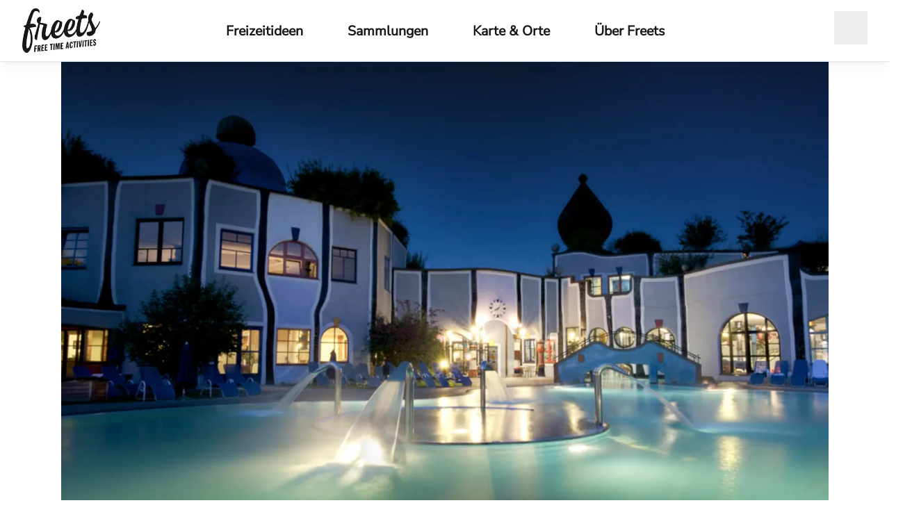

--- FILE ---
content_type: text/html; charset=utf-8
request_url: https://www.freets.at/blog/rogner-bad-blumau
body_size: 88985
content:
<!DOCTYPE html><html  lang="de-AT"><head><meta charset="utf-8">
<meta name="viewport" content="width=device-width, initial-scale=1">
<title>Erholsame Tage in der (Hundertwasser-) Therme Rogner Bad Blumau | Freets</title>
<style>*,::backdrop,:after,:before{--tw-border-spacing-x:0;--tw-border-spacing-y:0;--tw-translate-x:0;--tw-translate-y:0;--tw-rotate:0;--tw-skew-x:0;--tw-skew-y:0;--tw-scale-x:1;--tw-scale-y:1;--tw-pan-x: ;--tw-pan-y: ;--tw-pinch-zoom: ;--tw-scroll-snap-strictness:proximity;--tw-gradient-from-position: ;--tw-gradient-via-position: ;--tw-gradient-to-position: ;--tw-ordinal: ;--tw-slashed-zero: ;--tw-numeric-figure: ;--tw-numeric-spacing: ;--tw-numeric-fraction: ;--tw-ring-inset: ;--tw-ring-offset-width:0px;--tw-ring-offset-color:#fff;--tw-ring-color:#3b82f680;--tw-ring-offset-shadow:0 0 #0000;--tw-ring-shadow:0 0 #0000;--tw-shadow:0 0 #0000;--tw-shadow-colored:0 0 #0000;--tw-blur: ;--tw-brightness: ;--tw-contrast: ;--tw-grayscale: ;--tw-hue-rotate: ;--tw-invert: ;--tw-saturate: ;--tw-sepia: ;--tw-drop-shadow: ;--tw-backdrop-blur: ;--tw-backdrop-brightness: ;--tw-backdrop-contrast: ;--tw-backdrop-grayscale: ;--tw-backdrop-hue-rotate: ;--tw-backdrop-invert: ;--tw-backdrop-opacity: ;--tw-backdrop-saturate: ;--tw-backdrop-sepia: ;--tw-contain-size: ;--tw-contain-layout: ;--tw-contain-paint: ;--tw-contain-style: }/*! tailwindcss v3.4.17 | MIT License | https://tailwindcss.com*/*,:after,:before{border:0 solid #e5e7eb;box-sizing:border-box}:after,:before{--tw-content:""}:host,html{line-height:1.5;-webkit-text-size-adjust:100%;font-family:ui-sans-serif,system-ui,sans-serif,Apple Color Emoji,Segoe UI Emoji,Segoe UI Symbol,Noto Color Emoji;font-feature-settings:normal;font-variation-settings:normal;tab-size:4;-webkit-tap-highlight-color:transparent}body{line-height:inherit;margin:0}hr{border-top-width:1px;color:inherit;height:0}abbr:where([title]){-webkit-text-decoration:underline dotted;text-decoration:underline dotted}h1,h2,h3,h4,h5,h6{font-size:inherit;font-weight:inherit}a{color:inherit;text-decoration:inherit}b,strong{font-weight:bolder}code,kbd,pre,samp{font-family:ui-monospace,SFMono-Regular,Menlo,Monaco,Consolas,Liberation Mono,Courier New,monospace;font-feature-settings:normal;font-size:1em;font-variation-settings:normal}small{font-size:80%}sub,sup{font-size:75%;line-height:0;position:relative;vertical-align:initial}sub{bottom:-.25em}sup{top:-.5em}table{border-collapse:collapse;border-color:inherit;text-indent:0}button,input,optgroup,select,textarea{color:inherit;font-family:inherit;font-feature-settings:inherit;font-size:100%;font-variation-settings:inherit;font-weight:inherit;letter-spacing:inherit;line-height:inherit;margin:0;padding:0}button,select{text-transform:none}button,input:where([type=button]),input:where([type=reset]),input:where([type=submit]){-webkit-appearance:button;background-color:initial;background-image:none}:-moz-focusring{outline:auto}:-moz-ui-invalid{box-shadow:none}progress{vertical-align:initial}::-webkit-inner-spin-button,::-webkit-outer-spin-button{height:auto}[type=search]{-webkit-appearance:textfield;outline-offset:-2px}::-webkit-search-decoration{-webkit-appearance:none}::-webkit-file-upload-button{-webkit-appearance:button;font:inherit}summary{display:list-item}blockquote,dd,dl,figure,h1,h2,h3,h4,h5,h6,hr,p,pre{margin:0}fieldset{margin:0}fieldset,legend{padding:0}menu,ol,ul{list-style:none;margin:0;padding:0}dialog{padding:0}textarea{resize:vertical}input::placeholder,textarea::placeholder{color:#9ca3af;opacity:1}[role=button],button{cursor:pointer}:disabled{cursor:default}audio,canvas,embed,iframe,img,object,svg,video{display:block;vertical-align:middle}img,video{height:auto;max-width:100%}[hidden]:where(:not([hidden=until-found])){display:none}.sr-only{height:1px;margin:-1px;overflow:hidden;padding:0;position:absolute;width:1px;clip:rect(0,0,0,0);border-width:0;white-space:nowrap}.pointer-events-none{pointer-events:none}.visible{visibility:visible}.invisible{visibility:hidden}.fixed{position:fixed}.absolute{position:absolute}.relative{position:relative}.sticky{position:sticky}.inset-0{inset:0}.bottom-0{bottom:0}.left-0{left:0}.left-1\/2{left:50%}.right-0{right:0}.top-0{top:0}.top-1\/2{top:50%}.top-full{top:100%}.-z-10{z-index:-10}.z-0{z-index:0}.z-10{z-index:10}.z-20{z-index:20}.z-\[-1\]{z-index:-1}.z-\[18\]{z-index:18}.z-\[19\]{z-index:19}.order-10{order:10}.order-last{order:9999}.col-span-1{grid-column:span 1/span 1}.col-span-3{grid-column:span 3/span 3}.col-span-4{grid-column:span 4/span 4}.mx-auto{margin-left:auto;margin-right:auto}.my-12{margin-bottom:3rem;margin-top:3rem}.my-3{margin-bottom:.75rem;margin-top:.75rem}.-mb-\[2px\]{margin-bottom:-2px}.mb-16{margin-bottom:4rem}.mb-2{margin-bottom:.5rem}.mb-4{margin-bottom:1rem}.mb-6{margin-bottom:1.5rem}.mb-8{margin-bottom:2rem}.ml-2{margin-left:.5rem}.ml-4{margin-left:1rem}.ml-auto{margin-left:auto}.mr-2{margin-right:.5rem}.mt-1{margin-top:.25rem}.mt-12{margin-top:3rem}.mt-16{margin-top:4rem}.mt-2{margin-top:.5rem}.mt-4{margin-top:1rem}.mt-6{margin-top:1.5rem}.mt-8{margin-top:2rem}.block{display:block}.inline-block{display:inline-block}.inline{display:inline}.flex{display:flex}.inline-flex{display:inline-flex}.grid{display:grid}.hidden{display:none}.aspect-\[1\/1\.5\]{aspect-ratio:1/1.5}.aspect-\[3\/4\]{aspect-ratio:3/4}.aspect-\[4\/3\]{aspect-ratio:4/3}.aspect-square{aspect-ratio:1/1}.aspect-video{aspect-ratio:16/9}.h-0\.5{height:.125rem}.h-10{height:2.5rem}.h-12{height:3rem}.h-20{height:5rem}.h-3{height:.75rem}.h-4{height:1rem}.h-5{height:1.25rem}.h-6{height:1.5rem}.h-7{height:1.75rem}.h-8{height:2rem}.h-\[5\.5rem\]{height:5.5rem}.h-auto{height:auto}.h-full{height:100%}.h-max{height:max-content}.h-screen{height:100vh}.max-h-\[130px\]{max-height:130px}.max-h-full{max-height:100%}.min-h-full{min-height:100%}.min-h-screen{min-height:100vh}.w-1\/2{width:50%}.w-10{width:2.5rem}.w-12{width:3rem}.w-20{width:5rem}.w-3{width:.75rem}.w-4{width:1rem}.w-40{width:10rem}.w-5{width:1.25rem}.w-6{width:1.5rem}.w-7{width:1.75rem}.w-9\/12{width:75%}.w-\[15px\]{width:15px}.w-full{width:100%}.min-w-\[15px\]{min-width:15px}.max-w-2xl{max-width:42rem}.max-w-5xl{max-width:64rem}.max-w-6xl{max-width:72rem}.max-w-\[128px\]{max-width:128px}.max-w-\[350px\]{max-width:350px}.max-w-\[90rem\]{max-width:90rem}.max-w-full{max-width:100%}.max-w-max{max-width:max-content}.max-w-xl{max-width:36rem}.flex-grow{flex-grow:1}.origin-top-left{transform-origin:top left}.-translate-x-1\/2{--tw-translate-x:-50%}.-translate-x-1\/2,.-translate-y-1\/2{transform:translate(var(--tw-translate-x),var(--tw-translate-y)) rotate(var(--tw-rotate)) skew(var(--tw-skew-x)) skewY(var(--tw-skew-y)) scaleX(var(--tw-scale-x)) scaleY(var(--tw-scale-y))}.-translate-y-1\/2{--tw-translate-y:-50%}.-translate-y-2{--tw-translate-y:-.5rem}.-translate-y-2,.translate-y-2{transform:translate(var(--tw-translate-x),var(--tw-translate-y)) rotate(var(--tw-rotate)) skew(var(--tw-skew-x)) skewY(var(--tw-skew-y)) scaleX(var(--tw-scale-x)) scaleY(var(--tw-scale-y))}.translate-y-2{--tw-translate-y:.5rem}.-rotate-45{--tw-rotate:-45deg}.-rotate-45,.-rotate-90{transform:translate(var(--tw-translate-x),var(--tw-translate-y)) rotate(var(--tw-rotate)) skew(var(--tw-skew-x)) skewY(var(--tw-skew-y)) scaleX(var(--tw-scale-x)) scaleY(var(--tw-scale-y))}.-rotate-90{--tw-rotate:-90deg}.transform{transform:translate(var(--tw-translate-x),var(--tw-translate-y)) rotate(var(--tw-rotate)) skew(var(--tw-skew-x)) skewY(var(--tw-skew-y)) scaleX(var(--tw-scale-x)) scaleY(var(--tw-scale-y))}.cursor-default{cursor:default}.cursor-pointer{cursor:pointer}.resize{resize:both}.list-disc{list-style-type:disc}.list-none{list-style-type:none}.appearance-none{appearance:none}.grid-cols-1{grid-template-columns:repeat(1,minmax(0,1fr))}.grid-cols-2{grid-template-columns:repeat(2,minmax(0,1fr))}.grid-cols-4{grid-template-columns:repeat(4,minmax(0,1fr))}.flex-row{flex-direction:row}.flex-row-reverse{flex-direction:row-reverse}.flex-col{flex-direction:column}.flex-wrap{flex-wrap:wrap}.items-start{align-items:flex-start}.items-end{align-items:flex-end}.items-center{align-items:center}.items-stretch{align-items:stretch}.justify-start{justify-content:flex-start}.justify-end{justify-content:flex-end}.justify-center{justify-content:center}.justify-between{justify-content:space-between}.gap-1{gap:.25rem}.gap-2{gap:.5rem}.gap-3{gap:.75rem}.gap-4{gap:1rem}.gap-6{gap:1.5rem}.gap-8{gap:2rem}.gap-x-1{column-gap:.25rem}.gap-x-2{column-gap:.5rem}.gap-x-4{column-gap:1rem}.gap-x-6{column-gap:1.5rem}.gap-x-8{column-gap:2rem}.gap-y-2{row-gap:.5rem}.gap-y-8{row-gap:2rem}.space-x-2>:not([hidden])~:not([hidden]){--tw-space-x-reverse:0;margin-left:calc(.5rem*(1 - var(--tw-space-x-reverse)));margin-right:calc(.5rem*var(--tw-space-x-reverse))}.space-y-3>:not([hidden])~:not([hidden]){--tw-space-y-reverse:0;margin-bottom:calc(.75rem*var(--tw-space-y-reverse));margin-top:calc(.75rem*(1 - var(--tw-space-y-reverse)))}.divide-y>:not([hidden])~:not([hidden]){--tw-divide-y-reverse:0;border-bottom-width:calc(1px*var(--tw-divide-y-reverse));border-top-width:calc(1px*(1 - var(--tw-divide-y-reverse)))}.divide-white\/50>:not([hidden])~:not([hidden]){border-color:#ffffff80}.self-start{align-self:flex-start}.self-center{align-self:center}.justify-self-start{justify-self:start}.overflow-auto{overflow:auto}.overflow-hidden{overflow:hidden}.overflow-y-auto{overflow-y:auto}.overscroll-contain{overscroll-behavior:contain}.truncate{overflow:hidden;text-overflow:ellipsis}.truncate,.whitespace-nowrap{white-space:nowrap}.break-words{overflow-wrap:break-word}.break-all{word-break:break-all}.break-keep{word-break:keep-all}.rounded{border-radius:.25rem}.rounded-full{border-radius:9999px}.rounded-lg{border-radius:.5rem}.rounded-md{border-radius:.375rem}.rounded-l-md{border-bottom-left-radius:.375rem;border-top-left-radius:.375rem}.rounded-r-md{border-bottom-right-radius:.375rem;border-top-right-radius:.375rem}.border{border-width:1px}.border-2{border-width:2px}.border-b{border-bottom-width:1px}.border-t{border-top-width:1px}.border-gray-500{--tw-border-opacity:1;border-color:rgb(107 114 128/var(--tw-border-opacity,1))}.border-primary{--tw-border-opacity:1;border-color:rgb(5 95 103/var(--tw-border-opacity,1))}.border-primary\/40{border-color:#055f6766}.border-primary\/60{border-color:#055f6799}.border-slate-200{--tw-border-opacity:1;border-color:rgb(226 232 240/var(--tw-border-opacity,1))}.border-slate-300{--tw-border-opacity:1;border-color:rgb(203 213 225/var(--tw-border-opacity,1))}.bg-black\/30{background-color:#0000004d}.bg-gray-100{--tw-bg-opacity:1;background-color:rgb(243 244 246/var(--tw-bg-opacity,1))}.bg-gray-300{--tw-bg-opacity:1;background-color:rgb(209 213 219/var(--tw-bg-opacity,1))}.bg-gray-400{--tw-bg-opacity:1;background-color:rgb(156 163 175/var(--tw-bg-opacity,1))}.bg-primary{--tw-bg-opacity:1;background-color:rgb(5 95 103/var(--tw-bg-opacity,1))}.bg-primary\/10{background-color:#055f671a}.bg-primary\/20{background-color:#055f6733}.bg-slate-900{--tw-bg-opacity:1;background-color:rgb(15 23 42/var(--tw-bg-opacity,1))}.bg-transparent{background-color:initial}.bg-white{--tw-bg-opacity:1;background-color:rgb(255 255 255/var(--tw-bg-opacity,1))}.bg-white\/50{background-color:#ffffff80}.bg-white\/90{background-color:#ffffffe6}.bg-gradient-to-t{background-image:linear-gradient(to top,var(--tw-gradient-stops))}.bg-green-mountains{background-image:url(/greenMountains.svg)}.bg-none{background-image:none}.from-slate-900{--tw-gradient-from:#0f172a var(--tw-gradient-from-position);--tw-gradient-to:#0f172a00 var(--tw-gradient-to-position);--tw-gradient-stops:var(--tw-gradient-from),var(--tw-gradient-to)}.via-transparent{--tw-gradient-to:#0000 var(--tw-gradient-to-position);--tw-gradient-stops:var(--tw-gradient-from),#0000 var(--tw-gradient-via-position),var(--tw-gradient-to)}.to-transparent{--tw-gradient-to:#0000 var(--tw-gradient-to-position)}.bg-cover{background-size:cover}.bg-center{background-position:50%}.fill-primary{fill:#055f67}.stroke-primary{stroke:#055f67}.object-contain{object-fit:contain}.object-cover{object-fit:cover}.object-center{object-position:center}.object-top{object-position:top}.p-0\.5{padding:.125rem}.p-1{padding:.25rem}.p-1\.5{padding:.375rem}.p-2{padding:.5rem}.p-4{padding:1rem}.p-6{padding:1.5rem}.px-10{padding-left:2.5rem;padding-right:2.5rem}.px-2{padding-left:.5rem;padding-right:.5rem}.px-4{padding-left:1rem;padding-right:1rem}.px-5{padding-left:1.25rem;padding-right:1.25rem}.px-6{padding-left:1.5rem;padding-right:1.5rem}.px-8{padding-left:2rem;padding-right:2rem}.py-1{padding-bottom:.25rem;padding-top:.25rem}.py-12{padding-bottom:3rem;padding-top:3rem}.py-2{padding-bottom:.5rem;padding-top:.5rem}.py-3{padding-bottom:.75rem;padding-top:.75rem}.py-4{padding-bottom:1rem;padding-top:1rem}.py-6{padding-bottom:1.5rem;padding-top:1.5rem}.py-8{padding-bottom:2rem;padding-top:2rem}.pb-12{padding-bottom:3rem}.pb-2{padding-bottom:.5rem}.pb-4{padding-bottom:1rem}.pb-6{padding-bottom:1.5rem}.pl-1{padding-left:.25rem}.pl-2{padding-left:.5rem}.pr-2{padding-right:.5rem}.pt-28{padding-top:7rem}.pt-4{padding-top:1rem}.pt-40{padding-top:10rem}.pt-6{padding-top:1.5rem}.pt-\[5\.5rem\]{padding-top:5.5rem}.text-center{text-align:center}.text-right{text-align:right}.font-lora{font-family:Lora}.font-nunito{font-family:Nunito Sans}.text-2xl{font-size:1.5rem;line-height:2rem}.text-3xl{font-size:1.875rem;line-height:2.25rem}.text-base{font-size:1rem;line-height:1.5rem}.text-lg{font-size:1.125rem;line-height:1.75rem}.text-sm{font-size:.875rem;line-height:1.25rem}.text-xl{font-size:1.25rem;line-height:1.75rem}.text-xs{font-size:.75rem;line-height:1rem}.font-bold{font-weight:700}.font-medium{font-weight:500}.font-semibold{font-weight:600}.italic{font-style:italic}.leading-5{line-height:1.25rem}.leading-tight{line-height:1.25}.tracking-wide{letter-spacing:.025em}.text-darkgrey{--tw-text-opacity:1;color:rgb(24 24 24/var(--tw-text-opacity,1))}.text-gray-500{--tw-text-opacity:1;color:rgb(107 114 128/var(--tw-text-opacity,1))}.text-gray-900{--tw-text-opacity:1;color:rgb(17 24 39/var(--tw-text-opacity,1))}.text-lightgrey{--tw-text-opacity:1;color:rgb(100 100 100/var(--tw-text-opacity,1))}.text-primary{--tw-text-opacity:1;color:rgb(5 95 103/var(--tw-text-opacity,1))}.text-secondary{--tw-text-opacity:1;color:rgb(100 100 100/var(--tw-text-opacity,1))}.text-slate-500{--tw-text-opacity:1;color:rgb(100 116 139/var(--tw-text-opacity,1))}.text-white{--tw-text-opacity:1;color:rgb(255 255 255/var(--tw-text-opacity,1))}.underline{text-decoration-line:underline}.underline-offset-2{text-underline-offset:2px}.opacity-0{opacity:0}.opacity-100{opacity:1}.bg-blend-overlay{background-blend-mode:overlay}.shadow-\[0_-10px_15px_-3px_rgba\(0\,0\,0\,0\.1\)\,_0_-4px_6px_-4px_rgba\(0\,0\,0\,0\.1\)\]{--tw-shadow:0 -10px 15px -3px #0000001a,0 -4px 6px -4px #0000001a;--tw-shadow-colored:0 -10px 15px -3px var(--tw-shadow-color),0 -4px 6px -4px var(--tw-shadow-color);box-shadow:var(--tw-ring-offset-shadow,0 0 #0000),var(--tw-ring-shadow,0 0 #0000),var(--tw-shadow)}.shadow-lg{--tw-shadow:0 10px 15px -3px #0000001a,0 4px 6px -4px #0000001a;--tw-shadow-colored:0 10px 15px -3px var(--tw-shadow-color),0 4px 6px -4px var(--tw-shadow-color)}.shadow-lg,.shadow-md{box-shadow:var(--tw-ring-offset-shadow,0 0 #0000),var(--tw-ring-shadow,0 0 #0000),var(--tw-shadow)}.shadow-md{--tw-shadow:0 4px 6px -1px #0000001a,0 2px 4px -2px #0000001a;--tw-shadow-colored:0 4px 6px -1px var(--tw-shadow-color),0 2px 4px -2px var(--tw-shadow-color)}.shadow-slate-200{--tw-shadow-color:#e2e8f0;--tw-shadow:var(--tw-shadow-colored)}.shadow-slate-500\/10{--tw-shadow-color:#64748b1a;--tw-shadow:var(--tw-shadow-colored)}.shadow-slate-700\/5{--tw-shadow-color:#3341550d;--tw-shadow:var(--tw-shadow-colored)}.outline{outline-style:solid}.drop-shadow-\[0_1\.2px_1\.2px_rgba\(0\,0\,0\,0\.9\)\]{--tw-drop-shadow:drop-shadow(0 1.2px 1.2px #000000e6)}.drop-shadow-\[0_1\.2px_1\.2px_rgba\(0\,0\,0\,0\.9\)\],.filter{filter:var(--tw-blur) var(--tw-brightness) var(--tw-contrast) var(--tw-grayscale) var(--tw-hue-rotate) var(--tw-invert) var(--tw-saturate) var(--tw-sepia) var(--tw-drop-shadow)}.backdrop-blur{--tw-backdrop-blur:blur(8px);-webkit-backdrop-filter:var(--tw-backdrop-blur) var(--tw-backdrop-brightness) var(--tw-backdrop-contrast) var(--tw-backdrop-grayscale) var(--tw-backdrop-hue-rotate) var(--tw-backdrop-invert) var(--tw-backdrop-opacity) var(--tw-backdrop-saturate) var(--tw-backdrop-sepia);backdrop-filter:var(--tw-backdrop-blur) var(--tw-backdrop-brightness) var(--tw-backdrop-contrast) var(--tw-backdrop-grayscale) var(--tw-backdrop-hue-rotate) var(--tw-backdrop-invert) var(--tw-backdrop-opacity) var(--tw-backdrop-saturate) var(--tw-backdrop-sepia)}.transition{transition-duration:.15s;transition-property:color,background-color,border-color,text-decoration-color,fill,stroke,opacity,box-shadow,transform,filter,backdrop-filter;transition-timing-function:cubic-bezier(.4,0,.2,1)}.transition-all{transition-duration:.15s;transition-property:all;transition-timing-function:cubic-bezier(.4,0,.2,1)}.transition-colors{transition-property:color,background-color,border-color,text-decoration-color,fill,stroke;transition-timing-function:cubic-bezier(.4,0,.2,1)}.duration-150,.transition-colors{transition-duration:.15s}.duration-300{transition-duration:.3s}.ease-in-out{transition-timing-function:cubic-bezier(.4,0,.2,1)}.ease-out{transition-timing-function:cubic-bezier(0,0,.2,1)}.fl-text-xs{font-size:clamp(.8680555555555557rem,calc(.86257rem + .02741vw),.8888888888888888rem);line-height:1.6}.fl-text-lg{font-size:clamp(1.265625rem,calc(1.20395rem + .30839vw),1.5rem);line-height:1.6}.fl-text-xl{font-size:clamp(1.423828125rem,calc(1.32484rem + .49496vw),1.7999999999999998rem);line-height:1.2}.fl-text-2xl{font-size:clamp(1.601806640625rem,calc(1.45491rem + .73446vw),2.1599999999999997rem);line-height:1.2}.after\:absolute:after{content:var(--tw-content);position:absolute}.after\:left-0:after{content:var(--tw-content);left:0}.after\:top-full:after{content:var(--tw-content);top:100%}.after\:z-10:after{content:var(--tw-content);z-index:10}.after\:block:after{content:var(--tw-content);display:block}.after\:inline-block:after{content:var(--tw-content);display:inline-block}.after\:h-px:after{content:var(--tw-content);height:1px}.after\:w-full:after{content:var(--tw-content);width:100%}.after\:-scale-x-100:after{--tw-scale-x:-1}.after\:-scale-x-100:after,.after\:transform:after{content:var(--tw-content);transform:translate(var(--tw-translate-x),var(--tw-translate-y)) rotate(var(--tw-rotate)) skew(var(--tw-skew-x)) skewY(var(--tw-skew-y)) scaleX(var(--tw-scale-x)) scaleY(var(--tw-scale-y))}.after\:bg-slate-200:after{content:var(--tw-content);--tw-bg-opacity:1;background-color:rgb(226 232 240/var(--tw-bg-opacity,1))}.after\:text-darkgrey:after{content:var(--tw-content);--tw-text-opacity:1;color:rgb(24 24 24/var(--tw-text-opacity,1))}.after\:duration-300:after{content:var(--tw-content);transition-duration:.3s}.after\:content-\[\'_⎋\'\]:after{--tw-content:" ⎋";content:var(--tw-content)}.first\:mt-2:first-child{margin-top:.5rem}.last\:border-b-0:last-child{border-bottom-width:0}.last\:pb-6:last-child{padding-bottom:1.5rem}.last\:pr-0:last-child{padding-right:0}.only\:-mx-5:only-child{margin-left:-1.25rem;margin-right:-1.25rem}.even\:border-y-2:nth-child(2n){border-bottom-width:2px;border-top-width:2px}.checked\:border-primary:checked{--tw-border-opacity:1;border-color:rgb(5 95 103/var(--tw-border-opacity,1))}.focus-within\:outline-none:focus-within{outline:2px solid #0000;outline-offset:2px}.hover\:block:hover{display:block}.hover\:scale-110:hover{--tw-scale-x:1.1;--tw-scale-y:1.1;transform:translate(var(--tw-translate-x),var(--tw-translate-y)) rotate(var(--tw-rotate)) skew(var(--tw-skew-x)) skewY(var(--tw-skew-y)) scaleX(var(--tw-scale-x)) scaleY(var(--tw-scale-y))}.hover\:border-primary:hover{--tw-border-opacity:1;border-color:rgb(5 95 103/var(--tw-border-opacity,1))}.hover\:bg-gray-200:hover{--tw-bg-opacity:1;background-color:rgb(229 231 235/var(--tw-bg-opacity,1))}.hover\:bg-primary:hover{--tw-bg-opacity:1;background-color:rgb(5 95 103/var(--tw-bg-opacity,1))}.hover\:bg-primary\/10:hover{background-color:#055f671a}.hover\:bg-primary\/20:hover{background-color:#055f6733}.hover\:bg-primary\/5:hover{background-color:#055f670d}.hover\:bg-white:hover{--tw-bg-opacity:1;background-color:rgb(255 255 255/var(--tw-bg-opacity,1))}.hover\:text-primary:hover{--tw-text-opacity:1;color:rgb(5 95 103/var(--tw-text-opacity,1))}.hover\:text-white:hover{--tw-text-opacity:1;color:rgb(255 255 255/var(--tw-text-opacity,1))}.hover\:underline:hover{text-decoration-line:underline}.hover\:underline-offset-2:hover{text-underline-offset:2px}.hover\:underline-offset-4:hover{text-underline-offset:4px}.hover\:after\:rotate-45:hover:after{content:var(--tw-content);--tw-rotate:45deg;transform:translate(var(--tw-translate-x),var(--tw-translate-y)) rotate(var(--tw-rotate)) skew(var(--tw-skew-x)) skewY(var(--tw-skew-y)) scaleX(var(--tw-scale-x)) scaleY(var(--tw-scale-y))}.focus\:border-primary:focus{--tw-border-opacity:1;border-color:rgb(5 95 103/var(--tw-border-opacity,1))}.focus\:bg-primary:focus{--tw-bg-opacity:1;background-color:rgb(5 95 103/var(--tw-bg-opacity,1))}.focus\:bg-primary\/5:focus{background-color:#055f670d}.focus\:bg-primary\/50:focus{background-color:#055f6780}.focus\:text-white:focus{--tw-text-opacity:1;color:rgb(255 255 255/var(--tw-text-opacity,1))}.focus-visible\:outline-none:focus-visible,.focus\:outline-none:focus{outline:2px solid #0000;outline-offset:2px}.focus-visible\:outline-primary:focus-visible{outline-color:#055f67}.active\:border-primary:active{--tw-border-opacity:1;border-color:rgb(5 95 103/var(--tw-border-opacity,1))}.disabled\:cursor-not-allowed:disabled{cursor:not-allowed}.disabled\:border-primary\/25:disabled{border-color:#055f6740}.disabled\:border-primary\/30:disabled{border-color:#055f674d}.disabled\:bg-primary\/30:disabled{background-color:#055f674d}.disabled\:shadow-none:disabled{--tw-shadow:0 0 #0000;--tw-shadow-colored:0 0 #0000;box-shadow:var(--tw-ring-offset-shadow,0 0 #0000),var(--tw-ring-shadow,0 0 #0000),var(--tw-shadow)}.group:hover .group-hover\:rotate-45{--tw-rotate:45deg}.group:hover .group-hover\:rotate-45,.group:hover .group-hover\:scale-110{transform:translate(var(--tw-translate-x),var(--tw-translate-y)) rotate(var(--tw-rotate)) skew(var(--tw-skew-x)) skewY(var(--tw-skew-y)) scaleX(var(--tw-scale-x)) scaleY(var(--tw-scale-y))}.group:hover .group-hover\:scale-110{--tw-scale-x:1.1;--tw-scale-y:1.1}.peer:checked~.peer-checked\:rotate-0{--tw-rotate:0deg;transform:translate(var(--tw-translate-x),var(--tw-translate-y)) rotate(var(--tw-rotate)) skew(var(--tw-skew-x)) skewY(var(--tw-skew-y)) scaleX(var(--tw-scale-x)) scaleY(var(--tw-scale-y))}.peer:checked~.peer-checked\:opacity-100{opacity:1}.peer:disabled~.peer-disabled\:cursor-not-allowed{cursor:not-allowed}.peer:disabled~.peer-disabled\:text-slate-400{--tw-text-opacity:1;color:rgb(148 163 184/var(--tw-text-opacity,1))}@media (min-width:500px){.xs\:mx-auto{margin-left:auto;margin-right:auto}.xs\:mb-0{margin-bottom:0}.xs\:h-28{height:7rem}.xs\:w-28{width:7rem}.xs\:grid-cols-4{grid-template-columns:repeat(4,minmax(0,1fr))}.xs\:flex-row{flex-direction:row}}@media (min-width:640px){.sm\:aspect-video{aspect-ratio:16/9}.sm\:grid-cols-2{grid-template-columns:repeat(2,minmax(0,1fr))}.sm\:grid-cols-3{grid-template-columns:repeat(3,minmax(0,1fr))}.sm\:p-8{padding:2rem}.sm\:px-4{padding-left:1rem;padding-right:1rem}.sm\:px-6{padding-left:1.5rem;padding-right:1.5rem}.sm\:px-8{padding-left:2rem;padding-right:2rem}.sm\:py-4{padding-bottom:1rem;padding-top:1rem}.sm\:text-base{font-size:1rem;line-height:1.5rem}.sm\:text-sm{font-size:.875rem;line-height:1.25rem}}@media (min-width:768px){.md\:block{display:block}.md\:flex{display:flex}.md\:hidden{display:none}.md\:h-9{height:2.25rem}.md\:w-9{width:2.25rem}.md\:grid-cols-2{grid-template-columns:repeat(2,minmax(0,1fr))}.md\:flex-col{flex-direction:column}.md\:p-12{padding:3rem}.md\:px-8{padding-left:2rem;padding-right:2rem}}@media (min-width:1024px){.lg\:visible{visibility:visible}.lg\:relative{position:relative}.lg\:top-0{top:0}.lg\:z-0{z-index:0}.lg\:mb-0{margin-bottom:0}.lg\:ml-0{margin-left:0}.lg\:ml-4{margin-left:1rem}.lg\:block{display:block}.lg\:flex{display:flex}.lg\:hidden{display:none}.lg\:aspect-square{aspect-ratio:1/1}.lg\:h-28{height:7rem}.lg\:h-full{height:100%}.lg\:w-1\/3{width:33.333333%}.lg\:w-2\/3{width:66.666667%}.lg\:w-auto{width:auto}.lg\:max-w-5xl{max-width:64rem}.lg\:flex-1{flex:1 1 0%}.lg\:grid-cols-3{grid-template-columns:repeat(3,minmax(0,1fr))}.lg\:flex-row{flex-direction:row}.lg\:items-center{align-items:center}.lg\:items-stretch{align-items:stretch}.lg\:justify-center{justify-content:center}.lg\:justify-between{justify-content:space-between}.lg\:overflow-visible{overflow:visible}.lg\:border-slate-200{--tw-border-opacity:1;border-color:rgb(226 232 240/var(--tw-border-opacity,1))}.lg\:bg-white\/0{background-color:#fff0}.lg\:p-0{padding:0}.lg\:p-16{padding:4rem}.lg\:px-0{padding-left:0;padding-right:0}.lg\:px-4{padding-left:1rem;padding-right:1rem}.lg\:px-6{padding-left:1.5rem;padding-right:1.5rem}.lg\:px-8{padding-left:2rem;padding-right:2rem}.lg\:py-0{padding-bottom:0;padding-top:0}.lg\:py-16{padding-bottom:4rem;padding-top:4rem}.lg\:pt-0{padding-top:0}.lg\:opacity-100{opacity:1}.lg\:backdrop-blur-sm{--tw-backdrop-blur:blur(4px);-webkit-backdrop-filter:var(--tw-backdrop-blur) var(--tw-backdrop-brightness) var(--tw-backdrop-contrast) var(--tw-backdrop-grayscale) var(--tw-backdrop-hue-rotate) var(--tw-backdrop-invert) var(--tw-backdrop-opacity) var(--tw-backdrop-saturate) var(--tw-backdrop-sepia);backdrop-filter:var(--tw-backdrop-blur) var(--tw-backdrop-brightness) var(--tw-backdrop-contrast) var(--tw-backdrop-grayscale) var(--tw-backdrop-hue-rotate) var(--tw-backdrop-invert) var(--tw-backdrop-opacity) var(--tw-backdrop-saturate) var(--tw-backdrop-sepia)}.lg\:after\:hidden:after{content:var(--tw-content);display:none}}@media (min-width:1280px){.xl\:ml-8{margin-left:2rem}.xl\:max-w-7xl{max-width:80rem}.xl\:px-8{padding-left:2rem;padding-right:2rem}}@media (min-width:1536px){.\32xl\:max-w-\[96rem\]{max-width:96rem}}.\[\&_span\:nth-child\(1\)\]\:w-6 span:first-child{width:1.5rem}.\[\&_span\:nth-child\(1\)\]\:translate-y-0 span:first-child{--tw-translate-y:0px}.\[\&_span\:nth-child\(1\)\]\:rotate-45 span:first-child,.\[\&_span\:nth-child\(1\)\]\:translate-y-0 span:first-child{transform:translate(var(--tw-translate-x),var(--tw-translate-y)) rotate(var(--tw-rotate)) skew(var(--tw-skew-x)) skewY(var(--tw-skew-y)) scaleX(var(--tw-scale-x)) scaleY(var(--tw-scale-y))}.\[\&_span\:nth-child\(1\)\]\:rotate-45 span:first-child{--tw-rotate:45deg}.\[\&_span\:nth-child\(2\)\]\:-rotate-45 span:nth-child(2){--tw-rotate:-45deg;transform:translate(var(--tw-translate-x),var(--tw-translate-y)) rotate(var(--tw-rotate)) skew(var(--tw-skew-x)) skewY(var(--tw-skew-y)) scaleX(var(--tw-scale-x)) scaleY(var(--tw-scale-y))}.\[\&_span\:nth-child\(3\)\]\:w-0 span:nth-child(3){width:0}</style>
<style>body{font-family:Lora;--tw-text-opacity:1;color:rgb(24 24 24/var(--tw-text-opacity,1));-webkit-font-smoothing:antialiased;-moz-osx-font-smoothing:grayscale;font-size:clamp(1.125rem,calc(1.09211rem + .16447vw),1.25rem);line-height:1.6}h1{font-size:clamp(2.2806973457336426rem,calc(1.89865rem + 1.91024vw),3.732479999999999rem)}h1,h2{font-family:Nunito Sans;font-weight:700;line-height:1.1}h2{font-size:clamp(2.0272865295410156rem,calc(1.74226rem + 1.42515vw),3.1103999999999994rem)}h3{font-size:clamp(1.802032470703125rem,calc(1.59415rem + 1.03943vw),2.5919999999999996rem)}h3,h4{font-family:Nunito Sans;font-weight:700;line-height:1.2}h4{font-size:clamp(1.601806640625rem,calc(1.45491rem + .73446vw),2.1599999999999997rem)}h5{font-size:clamp(1.423828125rem,calc(1.32484rem + .49496vw),1.7999999999999998rem);line-height:1.2}h5,h6{font-family:Nunito Sans;font-weight:700}h6{font-size:clamp(1.265625rem,calc(1.20395rem + .30839vw),1.5rem);line-height:1.6}.leaflet-container :is(a.leaflet-popup-close-button,.leaflet-popup-content a){--tw-text-opacity:1!important;color:rgb(255 255 255/var(--tw-text-opacity,1))!important}.leaflet-container .leaflet-popup-content-wrapper{background:linear-gradient(0deg,#055f67 46.64%,#b8c8ae 245.28%)}.leaflet-container .leaflet-popup-tip{background:#055f67}:is(.page-content-type,.post-content-type)>:not(.container--wrapper){margin-left:auto;margin-right:auto;margin-top:2rem;max-width:64rem;padding-left:1rem;padding-right:1rem}@media (min-width:640px){:is(.page-content-type,.post-content-type)>:not(.container--wrapper){padding-left:1.5rem;padding-right:1.5rem}}@media (min-width:768px){:is(.page-content-type,.post-content-type)>:not(.container--wrapper){padding-left:2rem;padding-right:2rem}}:is(.page-content-type,.post-content-type)>ul{list-style-type:disc!important;padding-left:3rem!important}@media (min-width:640px){:is(.page-content-type,.post-content-type)>ul{padding-left:3.5rem!important}}@media (min-width:768px){:is(.page-content-type,.post-content-type)>ul{padding-left:4rem!important}}:is(.page-content-type,.post-content-type)>ol{list-style-type:decimal!important;padding-left:3rem!important}@media (min-width:640px){:is(.page-content-type,.post-content-type)>ol{padding-left:3.5rem!important}}@media (min-width:768px){:is(.page-content-type,.post-content-type)>ol{padding-left:4rem!important}}:is(.page-content-type,.post-content-type)>:not(.container--wrapper) a,:is(.page-content-type,.post-content-type)>a{text-decoration-line:underline;text-underline-offset:2px;transform:translate(var(--tw-translate-x),var(--tw-translate-y)) rotate(var(--tw-rotate)) skew(var(--tw-skew-x)) skewY(var(--tw-skew-y)) scaleX(var(--tw-scale-x)) scaleY(var(--tw-scale-y));transition-duration:.3s}:is(.page-content-type,.post-content-type)>:not(.container--wrapper) a:after,:is(.page-content-type,.post-content-type)>a:after{display:inline-block;--tw-scale-x:-1;transform:translate(var(--tw-translate-x),var(--tw-translate-y)) rotate(var(--tw-rotate)) skew(var(--tw-skew-x)) skewY(var(--tw-skew-y)) scaleX(var(--tw-scale-x)) scaleY(var(--tw-scale-y));--tw-text-opacity:1;color:rgb(24 24 24/var(--tw-text-opacity,1));transition-duration:.3s;--tw-content:" ⎋";content:var(--tw-content)}:is(.page-content-type,.post-content-type)>:not(.container--wrapper) a:hover,:is(.page-content-type,.post-content-type)>a:hover{text-underline-offset:4px}:is(.page-content-type,.post-content-type)>:not(.container--wrapper) a:hover:after,:is(.page-content-type,.post-content-type)>a:hover:after{content:var(--tw-content);--tw-rotate:45deg;transform:translate(var(--tw-translate-x),var(--tw-translate-y)) rotate(var(--tw-rotate)) skew(var(--tw-skew-x)) skewY(var(--tw-skew-y)) scaleX(var(--tw-scale-x)) scaleY(var(--tw-scale-y))}:is(.page-content-type,.post-content-type)>:is(h1,h2,h3,h4,h5,h6){margin-top:4rem}.freets-gradient{background-image:linear-gradient(to right,var(--tw-gradient-stops));--tw-gradient-from:#055f67 50% var(--tw-gradient-from-position);--tw-gradient-to:hsla(0,0%,100%,0) var(--tw-gradient-to-position);--tw-gradient-stops:var(--tw-gradient-from),var(--tw-gradient-to);--tw-gradient-to:#b8c8ae 200% var(--tw-gradient-to-position)}.cookieControl .cookieControl__ModalContentInner{padding:2rem}.cookieControl .cookieControl__ModalContent h3{margin-bottom:.25rem}.cookieControl .cookieControl__ModalButtons{margin-top:1rem}.cookieControl .cookieControl__ModalContent h3:not(:first-child){font-size:1.25rem!important;line-height:1.75rem!important}.cookieControl .cookieControl__ModalButtons button{border-radius:.375rem!important;border-style:solid!important;border-width:1px!important;--tw-border-opacity:1!important;border-color:rgb(5 95 103/var(--tw-border-opacity,1))!important;font-family:Nunito Sans!important}.cookieControl .cookieControl__ModalButtons button:first-child{--tw-bg-opacity:1!important;background-color:rgb(255 255 255/var(--tw-bg-opacity,1))!important;--tw-text-opacity:1!important;color:rgb(5 95 103/var(--tw-text-opacity,1))!important}.cookieControl .cookieControl__ModalButtons button:hover:first-child{background-color:#055f671a!important}.cookieControl .cookieControl__ModalInputWrapper input[type=checkbox]~button:hover{--tw-bg-opacity:1!important;background-color:rgb(182 182 182/var(--tw-bg-opacity,1))!important}.cookieControl .cookieControl__ModalInputWrapper input[type=checkbox]:checked~button:hover{--tw-bg-opacity:1!important;background-color:rgb(5 95 103/var(--tw-bg-opacity,1))!important}.cookieControl .cookieControl__ModalInputWrapper input[type=checkbox]:disabled:checked~button{background-color:#055f67bf!important}.cookieControl .cookieControl__ModalInputWrapper .cookieControl__ModalCookieName{font-family:Nunito Sans!important;font-size:.875rem!important;line-height:1.25rem!important}.cookieControl .cookieControl__ModalInputWrapper .cookieControl__ModalCookieName span{font-family:Lora}</style>
<style>.vfm--fixed{position:fixed}.vfm--absolute{position:absolute}.vfm--inset{inset:0}.vfm--overlay{background-color:#00000080;z-index:-1}.vfm--prevent-none{pointer-events:none}.vfm--prevent-auto{pointer-events:auto}.vfm--outline-none:focus{outline:none}@keyframes fade-in{0%{opacity:0}to{opacity:1}}@keyframes fade-out{0%{opacity:1}to{opacity:0}}.vfm-fade-enter-active{animation:fade-in .3s ease}.vfm-fade-leave-active{animation:fade-out .3s ease}.vfm-bounce-back{transition-duration:.3s;transition-property:transform}.vfm-slide-down-enter-active,.vfm-slide-down-leave-active,.vfm-slide-up-enter-active,.vfm-slide-up-leave-active{transition:transform .3s ease}.vfm-slide-down-enter-from,.vfm-slide-down-leave-to{transform:translateY(100vh)!important}.vfm-slide-up-enter-from,.vfm-slide-up-leave-to{transform:translateY(-100vh)!important}.vfm-slide-left-enter-active,.vfm-slide-left-leave-active,.vfm-slide-right-enter-active,.vfm-slide-right-leave-active{transition:transform .3s ease}.vfm-slide-right-enter-from,.vfm-slide-right-leave-to{transform:translate(100vw)!important}.vfm-slide-left-enter-from,.vfm-slide-left-leave-to{transform:translate(-100vw)!important}.vfm-swipe-banner-back,.vfm-swipe-banner-forward{bottom:0;position:fixed;top:0;width:27px;z-index:10}.vfm-swipe-banner-back{left:0}.vfm-swipe-banner-forward{right:0}</style>
<style>@font-face{font-display:swap;font-family:Lora;font-style:normal;font-weight:400;src:url(/_nuxt/Lora-normal-400-latin.DnxXpLNu.woff2) format("woff2");unicode-range:u+00??,u+0131,u+0152-0153,u+02bb-02bc,u+02c6,u+02da,u+02dc,u+0304,u+0308,u+0329,u+2000-206f,u+20ac,u+2122,u+2191,u+2193,u+2212,u+2215,u+feff,u+fffd}@font-face{font-display:swap;font-family:Nunito Sans;font-stretch:100%;font-style:normal;font-weight:400;src:url(/_nuxt/Nunito_Sans-normal-400-latin.AkRraKH2.woff2) format("woff2");unicode-range:u+00??,u+0131,u+0152-0153,u+02bb-02bc,u+02c6,u+02da,u+02dc,u+0304,u+0308,u+0329,u+2000-206f,u+20ac,u+2122,u+2191,u+2193,u+2212,u+2215,u+feff,u+fffd}</style>
<style>.cookieControl__Modal-enter-active,.cookieControl__Modal-leave-active{transition:opacity .25s}.cookieControl__Modal-enter,.cookieControl__Modal-leave-to{opacity:0}.cookieControl__Bar--center{left:50%;top:50%;transform:translate(-50%,-50%)}.cookieControl__Bar--bottom-full-enter-active,.cookieControl__Bar--bottom-full-leave-active,.cookieControl__Bar--bottom-left-enter-active,.cookieControl__Bar--bottom-left-leave-active,.cookieControl__Bar--bottom-right-enter-active,.cookieControl__Bar--bottom-right-leave-active,.cookieControl__Bar--center-enter-active,.cookieControl__Bar--center-leave-active,.cookieControl__Bar--top-full-enter-active,.cookieControl__Bar--top-full-leave-active,.cookieControl__Bar--top-left-enter-active,.cookieControl__Bar--top-left-leave-active,.cookieControl__Bar--top-right-enter-active,.cookieControl__Bar--top-right-leave-active{transition:transform .25s}.cookieControl__Bar--top-full-enter,.cookieControl__Bar--top-full-leave-to,.cookieControl__Bar--top-left-enter,.cookieControl__Bar--top-left-leave-to,.cookieControl__Bar--top-right-enter,.cookieControl__Bar--top-right-leave-to{transform:translateY(-100%)}.cookieControl__Bar--bottom-full-enter,.cookieControl__Bar--bottom-full-leave-to,.cookieControl__Bar--bottom-left-enter,.cookieControl__Bar--bottom-left-leave-to,.cookieControl__Bar--bottom-right-enter,.cookieControl__Bar--bottom-right-leave-to{transform:translateY(100%)}.cookieControl__Bar--center-enter,.cookieControl__Bar--center-leave-to{transform:translate(-50%,-50%) scale(.95)}.cookieControl{position:relative;z-index:100000}.cookieControl button{backface-visibility:hidden;border:0;cursor:pointer;font-size:16px;outline:0;padding:12px 20px;transition:background-color .2s,color .2s}.cookieControl__Bar{background-color:var(--cookie-control-barBackground);font-family:Arial,Helvetica Neue,Helvetica,sans-serif;position:fixed}.cookieControl__Bar h2,.cookieControl__Bar p{color:var(--cookie-control-barTextColor);max-width:900px}.cookieControl__Bar h2{font-size:20px;margin:0}.cookieControl__Bar p{font-size:16px;margin:5px 0 0}.cookieControl__Bar button{background-color:var(--cookie-control-barButtonBackground);color:var(--cookie-control-barButtonColor)}.cookieControl__Bar button:hover{background-color:var(--cookie-control-barButtonHoverBackground);color:var(--cookie-control-barButtonHoverColor)}.cookieControl__Bar button:focus{box-shadow:0 0 0 3px var(--cookie-control-focusRingColor)}.cookieControl__Bar button+button{margin-left:10px}.cookieControl__BarContainer{align-items:flex-end;display:flex;justify-content:space-between;padding:20px}.cookieControl__Bar--bottom-full,.cookieControl__Bar--top-full{left:0;right:0}.cookieControl__Bar--top-full{top:0}.cookieControl__Bar--bottom-full{bottom:0}.cookieControl__Bar--bottom-left p,.cookieControl__Bar--bottom-right p,.cookieControl__Bar--center p,.cookieControl__Bar--top-left p,.cookieControl__Bar--top-right p{max-width:400px}.cookieControl__Bar--bottom-left .cookieControl__BarContainer,.cookieControl__Bar--bottom-right .cookieControl__BarContainer,.cookieControl__Bar--center .cookieControl__BarContainer,.cookieControl__Bar--top-left .cookieControl__BarContainer,.cookieControl__Bar--top-right .cookieControl__BarContainer{flex-direction:column}.cookieControl__Bar--bottom-left .cookieControl__BarButtons,.cookieControl__Bar--bottom-right .cookieControl__BarButtons,.cookieControl__Bar--center .cookieControl__BarButtons,.cookieControl__Bar--top-left .cookieControl__BarButtons,.cookieControl__Bar--top-right .cookieControl__BarButtons{margin-top:20px}.cookieControl__Bar--top-left,.cookieControl__Bar--top-right{top:20px}.cookieControl__Bar--bottom-left,.cookieControl__Bar--bottom-right{bottom:20px}.cookieControl__Bar--bottom-left,.cookieControl__Bar--top-left{left:20px}.cookieControl__Bar--bottom-right,.cookieControl__Bar--top-right{right:20px}.cookieControl__BarButtons{display:flex}.cookieControl__Modal{font-size:0;inset:0;position:fixed;text-align:center;z-index:1}.cookieControl__Modal:before{content:"";display:inline-block;min-height:100vh;vertical-align:middle}.cookieControl__Modal:after{background-color:var(--cookie-control-modalOverlay);content:"";inset:0;opacity:var(--cookie-control-modalOverlayOpacity);position:absolute;z-index:-1}.cookieControl__Modal>div{font-size:medium}.cookieControl__Modal button{background-color:var(--cookie-control-modalButtonBackground);color:var(--cookie-control-modalButtonColor)}.cookieControl__Modal button:hover{background-color:var(--cookie-control-modalButtonHoverBackground);color:var(--cookie-control-modalButtonHoverColor)}.cookieControl__Modal button:focus{box-shadow:0 0 0 3px var(--cookie-control-focusRingColor)}.cookieControl__ModalContent{background-color:var(--cookie-control-modalBackground);display:inline-block;max-height:80vh;max-width:550px;overflow-y:scroll;position:relative;text-align:left;vertical-align:middle;width:100%}.cookieControl__ModalContent,.cookieControl__ModalContent :not(button){color:var(--cookie-control-modalTextColor)}.cookieControl__ModalContent h2{font-size:24px;margin:15px 0}.cookieControl__ModalContent h2:first-of-type{margin-top:0}.cookieControl__ModalContent ul{font-size:16px;list-style-type:none;padding:0}.cookieControl__ModalContent ul ul{padding:5px 56px 0}.cookieControl__ModalContent ul ul li+li{margin-top:5px}.cookieControl__ModalContent li{align-items:center}.cookieControl__ModalContent li+li{margin-top:20px}.cookieControl__ModalContent input{display:none}.cookieControl__ModalContent input:checked+button{background-color:var(--cookie-control-checkboxActiveBackground)}.cookieControl__ModalContent input:checked+button:before{background-color:var(--cookie-control-checkboxActiveCircleBackground);transform:translate3d(100%,-50%,0)}.cookieControl__ModalContent input:checked:disabled+button{background-color:var(--cookie-control-checkboxDisabledBackground)}.cookieControl__ModalContent input:checked:disabled+button:before{background-color:var(--cookie-control-checkboxDisabledCircleBackground)}.cookieControl__ModalContent input+button{backface-visibility:hidden;background-color:var(--cookie-control-checkboxInactiveBackground);border-radius:20px;display:block;font-size:0;margin-right:20px;min-height:20px;min-width:36px;position:relative;transition:background-color .2s}.cookieControl__ModalContent input+button:before{background-color:var(--cookie-control-checkboxInactiveCircleBackground);border-radius:50%;content:"";height:15px;left:3px;position:absolute;top:50%;transform:translate3d(0,-50%,0);transition:transform .2s;width:15px}.cookieControl__ModalContentInner{display:flex;flex-direction:column;gap:10px;padding:40px}.cookieControl__ModalInputWrapper{align-items:flex-start;display:flex}.cookieControl__ModalCookieName{font-weight:700;text-transform:uppercase}.cookieControl__ModalCookieName span{font-weight:400;text-transform:none}.cookieControl__ModalClose{align-self:flex-end;right:20px;top:20px}.cookieControl__ModalButtons{align-items:stretch;display:flex;gap:20px;margin-top:40px}.cookieControl__ModalUnsaved{bottom:40px;color:var(--cookie-control-modalUnsavedColor);font-size:14px;left:50%;margin:0;position:absolute;transform:translate(-50%)}.cookieControl__BlockedIframe{border:2px solid #ddd;padding:20px}.cookieControl__BlockedIframe a,.cookieControl__BlockedIframe p{font-family:Arial,Helvetica Neue,Helvetica,sans-serif}@media screen and (max-width:768px){.cookieControl__Bar{flex-direction:column;left:0;right:0}.cookieControl__Bar h2,.cookieControl__Bar p{max-width:100%}.cookieControl__Bar--top-full,.cookieControl__Bar--top-left,.cookieControl__Bar--top-right{top:0}.cookieControl__Bar--bottom-full,.cookieControl__Bar--bottom-left,.cookieControl__Bar--bottom-right{bottom:0}.cookieControl__ModalContent{inset:0;max-height:100%;max-width:none;position:absolute}.cookieControl__ModalContentInner{padding:20px}.cookieControl__BarButtons{flex-direction:column;justify-content:center;margin-top:20px;width:100%}.cookieControl__BarButtons button{width:100%}.cookieControl__BarButtons button+button{margin:10px 0 0}.cookieControl__BarContainer,.cookieControl__ModalButtons{flex-direction:column;gap:10px}.cookieControl__ModalButtons button{width:100%}}.cookieControl__ControlButton{backface-visibility:hidden;background:var(--cookie-control-controlButtonBackground);border:0;border-radius:50%;bottom:20px;box-shadow:0 0 10px #0000004d;cursor:pointer;height:40px;min-height:40px;min-width:40px;outline:0;position:fixed;right:20px;transition:background-color .2s;width:40px}.cookieControl__ControlButton svg{backface-visibility:hidden;color:var(--cookie-control-controlButtonIconColor);left:50%;max-height:24px;max-width:24px;min-height:24px;min-width:24px;position:absolute;top:50%;transform:translate(-50%,-50%);transition:color .2s}.cookieControl__ControlButton:hover{background-color:var(--cookie-control-controlButtonHoverBackground)}.cookieControl__ControlButton:hover svg{color:var(--cookie-control-controlButtonIconHoverColor)}</style>
<style>.resize-observer[data-v-b329ee4c]{background-color:transparent;border:none;opacity:0}.resize-observer[data-v-b329ee4c],.resize-observer[data-v-b329ee4c] object{display:block;height:100%;left:0;overflow:hidden;pointer-events:none;position:absolute;top:0;width:100%;z-index:-1}.v-popper__popper{left:0;outline:none;top:0;z-index:10000}.v-popper__popper.v-popper__popper--hidden{opacity:0;pointer-events:none;transition:opacity .15s,visibility .15s;visibility:hidden}.v-popper__popper.v-popper__popper--shown{opacity:1;transition:opacity .15s;visibility:visible}.v-popper__popper.v-popper__popper--skip-transition,.v-popper__popper.v-popper__popper--skip-transition>.v-popper__wrapper{transition:none!important}.v-popper__backdrop{display:none;height:100%;left:0;position:absolute;top:0;width:100%}.v-popper__inner{box-sizing:border-box;overflow-y:auto;position:relative}.v-popper__inner>div{max-height:inherit;max-width:inherit;position:relative;z-index:1}.v-popper__arrow-container{height:10px;position:absolute;width:10px}.v-popper__popper--arrow-overflow .v-popper__arrow-container,.v-popper__popper--no-positioning .v-popper__arrow-container{display:none}.v-popper__arrow-inner,.v-popper__arrow-outer{border-style:solid;height:0;left:0;position:absolute;top:0;width:0}.v-popper__arrow-inner{border-width:7px;visibility:hidden}.v-popper__arrow-outer{border-width:6px}.v-popper__popper[data-popper-placement^=bottom] .v-popper__arrow-inner,.v-popper__popper[data-popper-placement^=top] .v-popper__arrow-inner{left:-2px}.v-popper__popper[data-popper-placement^=bottom] .v-popper__arrow-outer,.v-popper__popper[data-popper-placement^=top] .v-popper__arrow-outer{left:-1px}.v-popper__popper[data-popper-placement^=top] .v-popper__arrow-inner,.v-popper__popper[data-popper-placement^=top] .v-popper__arrow-outer{border-bottom-color:transparent!important;border-bottom-width:0;border-left-color:transparent!important;border-right-color:transparent!important}.v-popper__popper[data-popper-placement^=top] .v-popper__arrow-inner{top:-2px}.v-popper__popper[data-popper-placement^=bottom] .v-popper__arrow-container{top:0}.v-popper__popper[data-popper-placement^=bottom] .v-popper__arrow-inner,.v-popper__popper[data-popper-placement^=bottom] .v-popper__arrow-outer{border-left-color:transparent!important;border-right-color:transparent!important;border-top-color:transparent!important;border-top-width:0}.v-popper__popper[data-popper-placement^=bottom] .v-popper__arrow-inner{top:-4px}.v-popper__popper[data-popper-placement^=bottom] .v-popper__arrow-outer{top:-6px}.v-popper__popper[data-popper-placement^=left] .v-popper__arrow-inner,.v-popper__popper[data-popper-placement^=right] .v-popper__arrow-inner{top:-2px}.v-popper__popper[data-popper-placement^=left] .v-popper__arrow-outer,.v-popper__popper[data-popper-placement^=right] .v-popper__arrow-outer{top:-1px}.v-popper__popper[data-popper-placement^=right] .v-popper__arrow-inner,.v-popper__popper[data-popper-placement^=right] .v-popper__arrow-outer{border-bottom-color:transparent!important;border-left-color:transparent!important;border-left-width:0;border-top-color:transparent!important}.v-popper__popper[data-popper-placement^=right] .v-popper__arrow-inner{left:-4px}.v-popper__popper[data-popper-placement^=right] .v-popper__arrow-outer{left:-6px}.v-popper__popper[data-popper-placement^=left] .v-popper__arrow-container{right:-10px}.v-popper__popper[data-popper-placement^=left] .v-popper__arrow-inner,.v-popper__popper[data-popper-placement^=left] .v-popper__arrow-outer{border-bottom-color:transparent!important;border-right-color:transparent!important;border-right-width:0;border-top-color:transparent!important}.v-popper__popper[data-popper-placement^=left] .v-popper__arrow-inner{left:-2px}.v-popper--theme-tooltip .v-popper__inner{background:#000c;border-radius:6px;color:#fff;padding:7px 12px 6px}.v-popper--theme-tooltip .v-popper__arrow-outer{border-color:#000c}.v-popper--theme-dropdown .v-popper__inner{background:#fff;border:1px solid #ddd;border-radius:6px;box-shadow:0 6px 30px #0000001a;color:#000}.v-popper--theme-dropdown .v-popper__arrow-inner{border-color:#fff;visibility:visible}.v-popper--theme-dropdown .v-popper__arrow-outer{border-color:#ddd}</style>
<style>.button-basic{align-items:center;border-radius:.25rem;display:inline-flex;font-size:.875rem;font-weight:500;gap:.5rem;height:2rem;justify-content:center;letter-spacing:.025em;line-height:1.25rem;transition-duration:.3s;transition-property:color,background-color,border-color,text-decoration-color,fill,stroke,opacity,box-shadow,transform,filter,backdrop-filter;transition-timing-function:cubic-bezier(.4,0,.2,1);white-space:nowrap}.button-basic:focus-within{outline:2px solid transparent;outline-offset:2px}.button-basic:focus{outline:2px solid transparent;outline-offset:2px}.button-basic:focus-visible{outline:2px solid transparent;outline-offset:2px}.button-basic:disabled{cursor:not-allowed;--tw-shadow:0 0 #0000;--tw-shadow-colored:0 0 #0000;box-shadow:var(--tw-ring-offset-shadow,0 0 #0000),var(--tw-ring-shadow,0 0 #0000),var(--tw-shadow)}.button-basic.button-basic--filled{--tw-bg-opacity:1;background-color:rgb(5 95 103/var(--tw-bg-opacity,1));padding-left:1.5rem;padding-right:1.5rem;--tw-text-opacity:1;color:rgb(255 255 255/var(--tw-text-opacity,1))}.button-basic.button-basic--filled:hover{--tw-bg-opacity:1;background-color:rgb(255 255 255/var(--tw-bg-opacity,1));--tw-text-opacity:1;color:rgb(5 95 103/var(--tw-text-opacity,1))}.button-basic.button-basic--filled:focus{background-color:#055f6780}.button-basic.button-basic--filled:disabled{background-color:#055f674d;border-color:#055f674d}.button-basic.button-basic--soft{--tw-bg-opacity:1;background-color:rgb(255 255 255/var(--tw-bg-opacity,1));padding-left:1.5rem;padding-right:1.5rem;--tw-text-opacity:1;color:rgb(5 95 103/var(--tw-text-opacity,1))}.button-basic.button-basic--soft:focus,.button-basic.button-basic--soft:hover{--tw-bg-opacity:1;background-color:rgb(5 95 103/var(--tw-bg-opacity,1));--tw-text-opacity:1;color:rgb(255 255 255/var(--tw-text-opacity,1))}.button-basic.button-basic--soft:disabled{background-color:#055f674d;border-color:#055f674d;--tw-text-opacity:1;color:rgb(255 255 255/var(--tw-text-opacity,1))}.button-basic.button-basic--outline{border-width:2px;--tw-border-opacity:1;border-color:rgb(5 95 103/var(--tw-border-opacity,1));padding-left:1.5rem;padding-right:1.5rem;--tw-text-opacity:1;color:rgb(5 95 103/var(--tw-text-opacity,1))}.button-basic.button-basic--outline:hover{background-color:#055f671a}.button-basic.button-basic--link{--tw-text-opacity:1;color:rgb(255 255 255/var(--tw-text-opacity,1))}.button-basic.button-basic--link:hover{font-weight:600;text-decoration-line:underline}.button-basic .button-basic--icon-wrapper{align-items:center;display:flex;height:1.25rem;justify-content:center;width:1.25rem}</style>
<style>.container--wrapper{margin-left:auto;margin-right:auto;width:100%}.container--wrapper.container--wedge{padding-left:1rem;padding-right:1rem}@media (min-width:640px){.container--wrapper.container--wedge{padding-left:1.5rem;padding-right:1.5rem}}@media (min-width:768px){.container--wrapper.container--wedge{padding-left:2rem;padding-right:2rem}}.container--wrapper.container--wide{max-width:90rem}.container--wrapper.container--narrow{max-width:64rem}</style>
<style>.mobile-bar[data-v-6dcf1f4c]{bottom:0;left:0;position:sticky;right:0;width:100%;z-index:18;--tw-shadow:0 -10px 15px -3px rgba(0,0,0,.1),0 -4px 6px -4px rgba(0,0,0,.1);--tw-shadow-colored:0 -10px 15px -3px var(--tw-shadow-color),0 -4px 6px -4px var(--tw-shadow-color);box-shadow:var(--tw-ring-offset-shadow,0 0 #0000),var(--tw-ring-shadow,0 0 #0000),var(--tw-shadow);--tw-shadow-color:rgba(51,65,85,.05);--tw-shadow:var(--tw-shadow-colored)}@media (min-width:1024px){.mobile-bar[data-v-6dcf1f4c]{display:none}}.mobile-bar[data-v-6dcf1f4c]{background:linear-gradient(0deg,#055f67 46.64%,#b8c8ae 245.28%)}</style>
<style>.sidebar{display:flex;height:100%;inset:0;position:fixed;width:100%;z-index:19;--tw-bg-opacity:1;background-color:rgb(255 255 255/var(--tw-bg-opacity,1));padding-left:1rem;padding-right:1rem;padding-top:5.5rem}</style>
<style>@keyframes slideFromRightToLeftIn{0%{transform:translate(100%)}}.slideFromRightToLeftIn{animation-name:slideFromRightToLeftIn}@keyframes slideFromRightToLeftOut{to{transform:translate(100%)}}.slideFromRightToLeftOut{animation-name:slideFromRightToLeftOut}</style>
<style>.v-popper--theme-tooltip .v-popper__inner{border-radius:9999px;white-space:nowrap;word-break:keep-all;--tw-bg-opacity:1;background-color:rgb(5 95 103/var(--tw-bg-opacity,1));font-family:Nunito Sans;font-size:.75rem;font-weight:700;line-height:1rem;padding:.25rem .5rem;--tw-text-opacity:1;color:rgb(255 255 255/var(--tw-text-opacity,1))}.v-popper--theme-tooltip .v-popper__arrow-inner,.v-popper--theme-tooltip .v-popper__arrow-outer{visibility:hidden}</style>
<style>.posts-crosslinks--swiper.swiper{display:block;margin-top:1rem}@media (min-width:768px){.posts-crosslinks--swiper.swiper{display:none}}.posts-crosslinks--swiper.swiper .swiper-slide{height:auto}</style>
<style>.v-popper--theme-tooltip .v-popper__inner{border-radius:9999px;border-width:2px;white-space:nowrap;word-break:keep-all;--tw-border-opacity:1;border-color:rgb(255 255 255/var(--tw-border-opacity,1));--tw-bg-opacity:1;background-color:rgb(5 95 103/var(--tw-bg-opacity,1));font-family:Nunito Sans;font-size:.75rem;font-weight:700;line-height:1rem;padding:.25rem .5rem;--tw-text-opacity:1;color:rgb(255 255 255/var(--tw-text-opacity,1))}.v-popper--theme-tooltip .v-popper__arrow-inner,.v-popper--theme-tooltip .v-popper__arrow-outer{visibility:hidden}</style>
<link rel="stylesheet" href="/_nuxt/entry.dmH3pnov.css" crossorigin>
<link rel="stylesheet" href="/_nuxt/default.DE7i8e8n.css" crossorigin>
<link rel="stylesheet" href="/_nuxt/HeroPost.BZv6COfo.css" crossorigin>
<link rel="stylesheet" href="/_nuxt/CardPost.CGT0PQz-.css" crossorigin>
<link rel="stylesheet" href="/_nuxt/swiper.BCjglhKq.css" crossorigin>
<style>:where(.i-charm\:apps){display:inline-block;width:1em;height:1em;background-color:currentColor;-webkit-mask-image:var(--svg);mask-image:var(--svg);-webkit-mask-repeat:no-repeat;mask-repeat:no-repeat;-webkit-mask-size:100% 100%;mask-size:100% 100%;--svg:url("data:image/svg+xml,%3Csvg xmlns='http://www.w3.org/2000/svg' viewBox='0 0 16 16' width='16' height='16'%3E%3Cg fill='none' stroke='black' stroke-linecap='round' stroke-linejoin='round' stroke-width='1.5'%3E%3Crect width='4.5' height='4.5' x='1.75' y='1.75'/%3E%3Crect width='4.5' height='4.5' x='1.75' y='9.75'/%3E%3Crect width='4.5' height='4.5' x='9.75' y='9.75'/%3E%3Crect width='4.5' height='4.5' x='9.75' y='1.75'/%3E%3C/g%3E%3C/svg%3E")}:where(.i-charm\:arrow-left){display:inline-block;width:1em;height:1em;background-color:currentColor;-webkit-mask-image:var(--svg);mask-image:var(--svg);-webkit-mask-repeat:no-repeat;mask-repeat:no-repeat;-webkit-mask-size:100% 100%;mask-size:100% 100%;--svg:url("data:image/svg+xml,%3Csvg xmlns='http://www.w3.org/2000/svg' viewBox='0 0 16 16' width='16' height='16'%3E%3Cpath fill='none' stroke='black' stroke-linecap='round' stroke-linejoin='round' stroke-width='1.5' d='m7.25 3.75-4.5 4.5 4.5 4.5m6-4.5h-10.5'/%3E%3C/svg%3E")}:where(.i-charm\:arrow-right){display:inline-block;width:1em;height:1em;background-color:currentColor;-webkit-mask-image:var(--svg);mask-image:var(--svg);-webkit-mask-repeat:no-repeat;mask-repeat:no-repeat;-webkit-mask-size:100% 100%;mask-size:100% 100%;--svg:url("data:image/svg+xml,%3Csvg xmlns='http://www.w3.org/2000/svg' viewBox='0 0 16 16' width='16' height='16'%3E%3Cpath fill='none' stroke='black' stroke-linecap='round' stroke-linejoin='round' stroke-width='1.5' d='m8.75 3.25 4.5 4.5-4.5 4.5m-6-4.5h10.5'/%3E%3C/svg%3E")}:where(.i-charm\:copyright){display:inline-block;width:1em;height:1em;background-color:currentColor;-webkit-mask-image:var(--svg);mask-image:var(--svg);-webkit-mask-repeat:no-repeat;mask-repeat:no-repeat;-webkit-mask-size:100% 100%;mask-size:100% 100%;--svg:url("data:image/svg+xml,%3Csvg xmlns='http://www.w3.org/2000/svg' viewBox='0 0 16 16' width='16' height='16'%3E%3Cg fill='none' stroke='black' stroke-linecap='round' stroke-linejoin='round' stroke-width='1.5'%3E%3Ccircle cx='8' cy='8' r='6.25'/%3E%3Cpath d='m10 6.75s-.75-1-2-1-2.25 1-2.25 2.25 1 2.25 2.25 2.25 2-1 2-1'/%3E%3C/g%3E%3C/svg%3E")}:where(.i-charm\:search){display:inline-block;width:1em;height:1em;background-color:currentColor;-webkit-mask-image:var(--svg);mask-image:var(--svg);-webkit-mask-repeat:no-repeat;mask-repeat:no-repeat;-webkit-mask-size:100% 100%;mask-size:100% 100%;--svg:url("data:image/svg+xml,%3Csvg xmlns='http://www.w3.org/2000/svg' viewBox='0 0 16 16' width='16' height='16'%3E%3Cg fill='none' stroke='black' stroke-linecap='round' stroke-linejoin='round' stroke-width='1.5'%3E%3Cpath d='m11.25 11.25 3 3'/%3E%3Ccircle cx='7.5' cy='7.5' r='4.75'/%3E%3C/g%3E%3C/svg%3E")}:where(.i-material-symbols\:overview-key){display:inline-block;width:1em;height:1em;background-color:currentColor;-webkit-mask-image:var(--svg);mask-image:var(--svg);-webkit-mask-repeat:no-repeat;mask-repeat:no-repeat;-webkit-mask-size:100% 100%;mask-size:100% 100%;--svg:url("data:image/svg+xml,%3Csvg xmlns='http://www.w3.org/2000/svg' viewBox='0 0 24 24' width='24' height='24'%3E%3Cpath fill='black' d='M3 19q-.825 0-1.412-.587T1 17V7q0-.825.588-1.412T3 5h10q.825 0 1.413.588T15 7v10q0 .825-.587 1.413T13 19zm14 0V5h2v14zm4 0V5h2v14z'/%3E%3C/svg%3E")}:where(.i-mdi\:baby-carriage){display:inline-block;width:1em;height:1em;background-color:currentColor;-webkit-mask-image:var(--svg);mask-image:var(--svg);-webkit-mask-repeat:no-repeat;mask-repeat:no-repeat;-webkit-mask-size:100% 100%;mask-size:100% 100%;--svg:url("data:image/svg+xml,%3Csvg xmlns='http://www.w3.org/2000/svg' viewBox='0 0 24 24' width='24' height='24'%3E%3Cpath fill='black' d='M13 2v8h8a8 8 0 0 0-8-8m6.32 13.89A7.95 7.95 0 0 0 21 11H6.44L5.5 9H2v2h2.22s1.89 4.07 2.12 4.42C5.24 16 4.5 17.17 4.5 18.5A3.5 3.5 0 0 0 8 22c1.76 0 3.22-1.3 3.46-3h2.08c.24 1.7 1.7 3 3.46 3a3.5 3.5 0 0 0 3.5-3.5c0-1.04-.46-1.97-1.18-2.61M8 20a1.5 1.5 0 0 1-1.5-1.5A1.5 1.5 0 0 1 8 17a1.5 1.5 0 0 1 1.5 1.5A1.5 1.5 0 0 1 8 20m9 0a1.5 1.5 0 0 1-1.5-1.5A1.5 1.5 0 0 1 17 17a1.5 1.5 0 0 1 1.5 1.5A1.5 1.5 0 0 1 17 20'/%3E%3C/svg%3E")}:where(.i-mdi\:briefcase-check){display:inline-block;width:1em;height:1em;background-color:currentColor;-webkit-mask-image:var(--svg);mask-image:var(--svg);-webkit-mask-repeat:no-repeat;mask-repeat:no-repeat;-webkit-mask-size:100% 100%;mask-size:100% 100%;--svg:url("data:image/svg+xml,%3Csvg xmlns='http://www.w3.org/2000/svg' viewBox='0 0 24 24' width='24' height='24'%3E%3Cpath fill='black' d='M10 2h4a2 2 0 0 1 2 2v2h4a2 2 0 0 1 2 2v11a2 2 0 0 1-2 2H4a2 2 0 0 1-2-2V8a2 2 0 0 1 2-2h4V4a2 2 0 0 1 2-2m4 4V4h-4v2zm-3.5 11.5l6.59-6.59l-1.41-1.41l-5.18 5.17l-2.09-2.08L7 14z'/%3E%3C/svg%3E")}:where(.i-mdi\:email-newsletter){display:inline-block;width:1em;height:1em;background-color:currentColor;-webkit-mask-image:var(--svg);mask-image:var(--svg);-webkit-mask-repeat:no-repeat;mask-repeat:no-repeat;-webkit-mask-size:100% 100%;mask-size:100% 100%;--svg:url("data:image/svg+xml,%3Csvg xmlns='http://www.w3.org/2000/svg' viewBox='0 0 24 24' width='24' height='24'%3E%3Cpath fill='black' d='M12 .64L8.23 3H5v2L2.97 6.29C2.39 6.64 2 7.27 2 8v10a2 2 0 0 0 2 2h16c1.11 0 2-.89 2-2V8c0-.73-.39-1.36-.97-1.71L19 5V3h-3.23M7 5h10v4.88L12 13L7 9.88M8 6v1.5h8V6M5 7.38v1.25L4 8m15-.62L20 8l-1 .63M8 8.5V10h8V8.5Z'/%3E%3C/svg%3E")}:where(.i-mdi\:human-male-female-child){display:inline-block;width:1em;height:1em;background-color:currentColor;-webkit-mask-image:var(--svg);mask-image:var(--svg);-webkit-mask-repeat:no-repeat;mask-repeat:no-repeat;-webkit-mask-size:100% 100%;mask-size:100% 100%;--svg:url("data:image/svg+xml,%3Csvg xmlns='http://www.w3.org/2000/svg' viewBox='0 0 24 24' width='24' height='24'%3E%3Cpath fill='black' d='M16 4c0-1.1.9-2 2-2s2 .9 2 2s-.9 2-2 2s-2-.9-2-2m4 18v-6h2.5L20 8.4c-.3-.8-1-1.4-1.9-1.4H18c-.9 0-1.6.6-1.9 1.4l-.9 2.6c1.1.6 1.8 1.7 1.8 3.1V22zm-7.5-10.5c.8 0 1.5-.7 1.5-1.5s-.7-1.5-1.5-1.5S11 9.2 11 10s.7 1.5 1.5 1.5M5.5 6c1.1 0 2-.9 2-2s-.9-2-2-2s-2 .9-2 2s.9 2 2 2m2 16v-7H9V9c0-1.1-.9-2-2-2H4c-1.1 0-2 .9-2 2v6h1.5v7zm6.5 0v-4h1v-4c0-.8-.7-1.5-1.5-1.5h-2c-.8 0-1.5.7-1.5 1.5v4h1v4z'/%3E%3C/svg%3E")}:where(.i-ph\:map-pin-fill){display:inline-block;width:1em;height:1em;background-color:currentColor;-webkit-mask-image:var(--svg);mask-image:var(--svg);-webkit-mask-repeat:no-repeat;mask-repeat:no-repeat;-webkit-mask-size:100% 100%;mask-size:100% 100%;--svg:url("data:image/svg+xml,%3Csvg xmlns='http://www.w3.org/2000/svg' viewBox='0 0 256 256' width='256' height='256'%3E%3Cpath fill='black' d='M128 16a88.1 88.1 0 0 0-88 88c0 75.3 80 132.17 83.41 134.55a8 8 0 0 0 9.18 0C136 236.17 216 179.3 216 104a88.1 88.1 0 0 0-88-88m0 56a32 32 0 1 1-32 32a32 32 0 0 1 32-32'/%3E%3C/svg%3E")}:where(.i-ri\:arrow-right-up-line){display:inline-block;width:1em;height:1em;background-color:currentColor;-webkit-mask-image:var(--svg);mask-image:var(--svg);-webkit-mask-repeat:no-repeat;mask-repeat:no-repeat;-webkit-mask-size:100% 100%;mask-size:100% 100%;--svg:url("data:image/svg+xml,%3Csvg xmlns='http://www.w3.org/2000/svg' viewBox='0 0 24 24' width='24' height='24'%3E%3Cpath fill='black' d='m16.004 9.414l-8.607 8.607l-1.414-1.414L14.59 8H7.003V6h11v11h-2z'/%3E%3C/svg%3E")}:where(.i-ri\:facebook-box-fill){display:inline-block;width:1em;height:1em;background-color:currentColor;-webkit-mask-image:var(--svg);mask-image:var(--svg);-webkit-mask-repeat:no-repeat;mask-repeat:no-repeat;-webkit-mask-size:100% 100%;mask-size:100% 100%;--svg:url("data:image/svg+xml,%3Csvg xmlns='http://www.w3.org/2000/svg' viewBox='0 0 24 24' width='24' height='24'%3E%3Cpath fill='black' d='M15.402 21v-6.966h2.333l.349-2.708h-2.682V9.599c0-.784.218-1.319 1.342-1.319h1.434V5.857a19 19 0 0 0-2.09-.107c-2.067 0-3.482 1.262-3.482 3.58v1.996h-2.338v2.708h2.338V21H4a1 1 0 0 1-1-1V4a1 1 0 0 1 1-1h16a1 1 0 0 1 1 1v16a1 1 0 0 1-1 1z'/%3E%3C/svg%3E")}:where(.i-ri\:facebook-fill){display:inline-block;width:1em;height:1em;background-color:currentColor;-webkit-mask-image:var(--svg);mask-image:var(--svg);-webkit-mask-repeat:no-repeat;mask-repeat:no-repeat;-webkit-mask-size:100% 100%;mask-size:100% 100%;--svg:url("data:image/svg+xml,%3Csvg xmlns='http://www.w3.org/2000/svg' viewBox='0 0 24 24' width='24' height='24'%3E%3Cpath fill='black' d='M14 13.5h2.5l1-4H14v-2c0-1.03 0-2 2-2h1.5V2.14c-.326-.043-1.557-.14-2.857-.14C11.928 2 10 3.657 10 6.7v2.8H7v4h3V22h4z'/%3E%3C/svg%3E")}:where(.i-ri\:instagram-fill){display:inline-block;width:1em;height:1em;background-color:currentColor;-webkit-mask-image:var(--svg);mask-image:var(--svg);-webkit-mask-repeat:no-repeat;mask-repeat:no-repeat;-webkit-mask-size:100% 100%;mask-size:100% 100%;--svg:url("data:image/svg+xml,%3Csvg xmlns='http://www.w3.org/2000/svg' viewBox='0 0 24 24' width='24' height='24'%3E%3Cpath fill='black' d='M13.028 2c1.125.003 1.696.009 2.189.023l.194.007c.224.008.445.018.712.03c1.064.05 1.79.218 2.427.465c.66.254 1.216.598 1.772 1.153a4.9 4.9 0 0 1 1.153 1.772c.247.637.415 1.363.465 2.428c.012.266.022.487.03.712l.006.194c.015.492.021 1.063.023 2.188l.001.746v1.31a79 79 0 0 1-.023 2.188l-.006.194c-.008.225-.018.446-.03.712c-.05 1.065-.22 1.79-.466 2.428a4.9 4.9 0 0 1-1.153 1.772a4.9 4.9 0 0 1-1.772 1.153c-.637.247-1.363.415-2.427.465l-.712.03l-.194.006c-.493.014-1.064.021-2.189.023l-.746.001h-1.309a78 78 0 0 1-2.189-.023l-.194-.006a63 63 0 0 1-.712-.031c-1.064-.05-1.79-.218-2.428-.465a4.9 4.9 0 0 1-1.771-1.153a4.9 4.9 0 0 1-1.154-1.772c-.247-.637-.415-1.363-.465-2.428l-.03-.712l-.005-.194A79 79 0 0 1 2 13.028v-2.056a79 79 0 0 1 .022-2.188l.007-.194c.008-.225.018-.446.03-.712c.05-1.065.218-1.79.465-2.428A4.9 4.9 0 0 1 3.68 3.678a4.9 4.9 0 0 1 1.77-1.153c.638-.247 1.363-.415 2.428-.465c.266-.012.488-.022.712-.03l.194-.006a79 79 0 0 1 2.188-.023zM12 7a5 5 0 1 0 0 10a5 5 0 0 0 0-10m0 2a3 3 0 1 1 .001 6a3 3 0 0 1 0-6m5.25-3.5a1.25 1.25 0 0 0 0 2.5a1.25 1.25 0 0 0 0-2.5'/%3E%3C/svg%3E")}:where(.i-ri\:linkedin-box-fill){display:inline-block;width:1em;height:1em;background-color:currentColor;-webkit-mask-image:var(--svg);mask-image:var(--svg);-webkit-mask-repeat:no-repeat;mask-repeat:no-repeat;-webkit-mask-size:100% 100%;mask-size:100% 100%;--svg:url("data:image/svg+xml,%3Csvg xmlns='http://www.w3.org/2000/svg' viewBox='0 0 24 24' width='24' height='24'%3E%3Cpath fill='black' d='M18.336 18.339h-2.665v-4.177c0-.996-.02-2.278-1.39-2.278c-1.389 0-1.601 1.084-1.601 2.205v4.25h-2.666V9.75h2.56v1.17h.035c.358-.674 1.228-1.387 2.528-1.387c2.7 0 3.2 1.778 3.2 4.092v4.714M7.004 8.575a1.546 1.546 0 0 1-1.548-1.549a1.548 1.548 0 1 1 1.547 1.549m1.336 9.764H5.667V9.75H8.34zM19.67 3H4.33C3.594 3 3 3.58 3 4.297v15.406C3 20.42 3.594 21 4.328 21h15.339C20.4 21 21 20.42 21 19.703V4.297C21 3.581 20.4 3 19.666 3z'/%3E%3C/svg%3E")}:where(.i-ri\:linkedin-fill){display:inline-block;width:1em;height:1em;background-color:currentColor;-webkit-mask-image:var(--svg);mask-image:var(--svg);-webkit-mask-repeat:no-repeat;mask-repeat:no-repeat;-webkit-mask-size:100% 100%;mask-size:100% 100%;--svg:url("data:image/svg+xml,%3Csvg xmlns='http://www.w3.org/2000/svg' viewBox='0 0 24 24' width='24' height='24'%3E%3Cpath fill='black' d='M6.94 5a2 2 0 1 1-4-.002a2 2 0 0 1 4 .002M7 8.48H3V21h4zm6.32 0H9.34V21h3.94v-6.57c0-3.66 4.77-4 4.77 0V21H22v-7.93c0-6.17-7.06-5.94-8.72-2.91z'/%3E%3C/svg%3E")}:where(.i-ri\:loop-right-fill){display:inline-block;width:1em;height:1em;background-color:currentColor;-webkit-mask-image:var(--svg);mask-image:var(--svg);-webkit-mask-repeat:no-repeat;mask-repeat:no-repeat;-webkit-mask-size:100% 100%;mask-size:100% 100%;--svg:url("data:image/svg+xml,%3Csvg xmlns='http://www.w3.org/2000/svg' viewBox='0 0 24 24' width='24' height='24'%3E%3Cpath fill='black' d='M12 4c2.59 0 4.894 1.23 6.357 3.143L16 9.5h6v-6l-2.219 2.219A9.98 9.98 0 0 0 12 2C6.477 2 2 6.477 2 12h2a8 8 0 0 1 8-8m8 8a8 8 0 0 1-14.357 4.857L8 14.5H2v6l2.219-2.219A9.98 9.98 0 0 0 12 22c5.523 0 10-4.477 10-10z'/%3E%3C/svg%3E")}:where(.i-ri\:mac-fill){display:inline-block;width:1em;height:1em;background-color:currentColor;-webkit-mask-image:var(--svg);mask-image:var(--svg);-webkit-mask-repeat:no-repeat;mask-repeat:no-repeat;-webkit-mask-size:100% 100%;mask-size:100% 100%;--svg:url("data:image/svg+xml,%3Csvg xmlns='http://www.w3.org/2000/svg' viewBox='0 0 24 24' width='24' height='24'%3E%3Cpath fill='black' d='M14 18v2l2 1v1H8l-.004-.996L10 20v-2H2.992A1 1 0 0 1 2 16.992V4.008C2 3.451 2.455 3 2.992 3h18.016c.548 0 .992.449.992 1.007v12.985c0 .557-.455 1.008-.992 1.008zM4 14v2h16v-2z'/%3E%3C/svg%3E")}:where(.i-ri\:map-pin-2-fill){display:inline-block;width:1em;height:1em;background-color:currentColor;-webkit-mask-image:var(--svg);mask-image:var(--svg);-webkit-mask-repeat:no-repeat;mask-repeat:no-repeat;-webkit-mask-size:100% 100%;mask-size:100% 100%;--svg:url("data:image/svg+xml,%3Csvg xmlns='http://www.w3.org/2000/svg' viewBox='0 0 24 24' width='24' height='24'%3E%3Cpath fill='black' d='M18.364 17.364L12 23.728l-6.364-6.364a9 9 0 1 1 12.728 0M12 13a2 2 0 1 0 0-4a2 2 0 0 0 0 4'/%3E%3C/svg%3E")}:where(.i-ri\:money-euro-circle-fill){display:inline-block;width:1em;height:1em;background-color:currentColor;-webkit-mask-image:var(--svg);mask-image:var(--svg);-webkit-mask-repeat:no-repeat;mask-repeat:no-repeat;-webkit-mask-size:100% 100%;mask-size:100% 100%;--svg:url("data:image/svg+xml,%3Csvg xmlns='http://www.w3.org/2000/svg' viewBox='0 0 24 24' width='24' height='24'%3E%3Cpath fill='black' d='M12.005 22.003c-5.523 0-10-4.477-10-10s4.477-10 10-10s10 4.477 10 10s-4.477 10-10 10m-1.95-11a2.5 2.5 0 0 1 4.064-1.41l1.7-1.133a4.5 4.5 0 0 0-7.787 2.543H7.005v2h1.027a4.5 4.5 0 0 0 7.788 2.543l-1.701-1.134a2.5 2.5 0 0 1-4.064-1.41h4.95v-2z'/%3E%3C/svg%3E")}:where(.i-ri\:pinterest-fill){display:inline-block;width:1em;height:1em;background-color:currentColor;-webkit-mask-image:var(--svg);mask-image:var(--svg);-webkit-mask-repeat:no-repeat;mask-repeat:no-repeat;-webkit-mask-size:100% 100%;mask-size:100% 100%;--svg:url("data:image/svg+xml,%3Csvg xmlns='http://www.w3.org/2000/svg' viewBox='0 0 24 24' width='24' height='24'%3E%3Cpath fill='black' d='M13.372 2.094a10.003 10.003 0 0 0-5.369 19.074a7.8 7.8 0 0 1 .162-2.292c.185-.839 1.296-5.463 1.296-5.463a3.7 3.7 0 0 1-.324-1.577c0-1.485.857-2.593 1.923-2.593a1.334 1.334 0 0 1 1.342 1.508c0 .9-.578 2.262-.88 3.54a1.544 1.544 0 0 0 1.575 1.923c1.897 0 3.17-2.431 3.17-5.301c0-2.201-1.457-3.847-4.143-3.847a4.746 4.746 0 0 0-4.93 4.793a2.96 2.96 0 0 0 .648 1.97a.48.48 0 0 1 .162.554c-.046.184-.162.623-.208.785a.354.354 0 0 1-.51.253c-1.384-.554-2.036-2.077-2.036-3.816c0-2.847 2.384-6.255 7.154-6.255c3.796 0 6.319 2.777 6.319 5.747c0 3.909-2.176 6.848-5.393 6.848a2.86 2.86 0 0 1-2.454-1.246s-.579 2.316-.692 2.754a8 8 0 0 1-1.019 2.131c.923.28 1.882.42 2.846.416a9.99 9.99 0 0 0 9.996-10.002a10 10 0 0 0-8.635-9.904'/%3E%3C/svg%3E")}:where(.i-ri\:share-circle-fill){display:inline-block;width:1em;height:1em;background-color:currentColor;-webkit-mask-image:var(--svg);mask-image:var(--svg);-webkit-mask-repeat:no-repeat;mask-repeat:no-repeat;-webkit-mask-size:100% 100%;mask-size:100% 100%;--svg:url("data:image/svg+xml,%3Csvg xmlns='http://www.w3.org/2000/svg' viewBox='0 0 24 24' width='24' height='24'%3E%3Cpath fill='black' d='M11 2.05v2.012A8.001 8.001 0 0 0 12 20a8 8 0 0 0 7.938-7h2.013c-.502 5.053-4.766 9-9.951 9c-5.523 0-10-4.477-10-10c0-5.185 3.947-9.449 9-9.95m7.707 4.657L12 13.414L10.586 12l6.707-6.707L14 2h8v8z'/%3E%3C/svg%3E")}:where(.i-ri\:time-fill){display:inline-block;width:1em;height:1em;background-color:currentColor;-webkit-mask-image:var(--svg);mask-image:var(--svg);-webkit-mask-repeat:no-repeat;mask-repeat:no-repeat;-webkit-mask-size:100% 100%;mask-size:100% 100%;--svg:url("data:image/svg+xml,%3Csvg xmlns='http://www.w3.org/2000/svg' viewBox='0 0 24 24' width='24' height='24'%3E%3Cpath fill='black' d='M12 22C6.477 22 2 17.523 2 12S6.477 2 12 2s10 4.477 10 10s-4.477 10-10 10m1-10V7h-2v7h6v-2z'/%3E%3C/svg%3E")}:where(.i-ri\:timer-fill){display:inline-block;width:1em;height:1em;background-color:currentColor;-webkit-mask-image:var(--svg);mask-image:var(--svg);-webkit-mask-repeat:no-repeat;mask-repeat:no-repeat;-webkit-mask-size:100% 100%;mask-size:100% 100%;--svg:url("data:image/svg+xml,%3Csvg xmlns='http://www.w3.org/2000/svg' viewBox='0 0 24 24' width='24' height='24'%3E%3Cpath fill='black' d='m17.618 5.968l1.453-1.453l1.414 1.414l-1.453 1.453A9 9 0 1 1 12 4c2.125 0 4.078.736 5.618 1.968M11 8v6h2V8zM8 1h8v2H8z'/%3E%3C/svg%3E")}:where(.i-ri\:wheelchair-fill){display:inline-block;width:1em;height:1em;background-color:currentColor;-webkit-mask-image:var(--svg);mask-image:var(--svg);-webkit-mask-repeat:no-repeat;mask-repeat:no-repeat;-webkit-mask-size:100% 100%;mask-size:100% 100%;--svg:url("data:image/svg+xml,%3Csvg xmlns='http://www.w3.org/2000/svg' viewBox='0 0 24 24' width='24' height='24'%3E%3Cpath fill='black' d='M7.998 10.341v2.194A4 4 0 1 0 13.463 18h2.193a6 6 0 1 1-7.658-7.66m4 6.659a3 3 0 0 1-3-3v-4a3 3 0 1 1 6 0v5h1.434a2 2 0 0 1 1.626.836l.089.135l2.709 4.514l-1.715 1.03L16.43 17zm0-15a2.5 2.5 0 1 1 0 5a2.5 2.5 0 0 1 0-5'/%3E%3C/svg%3E")}</style>
<link rel="preload" as="fetch" crossorigin="anonymous" href="/blog/rogner-bad-blumau/_payload.json?77513cf0-0df2-4cb7-895d-77327538e1d7">
<link rel="modulepreload" as="script" crossorigin href="/_nuxt/C_BwAvFg.js">
<link rel="modulepreload" as="script" crossorigin href="/_nuxt/Csys2E75.js">
<link rel="modulepreload" as="script" crossorigin href="/_nuxt/CVyS9-J5.js">
<link rel="modulepreload" as="script" crossorigin href="/_nuxt/GPD-BFA0.js">
<link rel="modulepreload" as="script" crossorigin href="/_nuxt/BwDnno90.js">
<link rel="modulepreload" as="script" crossorigin href="/_nuxt/Df76APp6.js">
<link rel="modulepreload" as="script" crossorigin href="/_nuxt/BDFIFLU2.js">
<link rel="modulepreload" as="script" crossorigin href="/_nuxt/DdEJBm7h.js">
<link rel="modulepreload" as="script" crossorigin href="/_nuxt/fVBzdjy2.js">
<link rel="modulepreload" as="script" crossorigin href="/_nuxt/DdiXZt50.js">
<link rel="modulepreload" as="script" crossorigin href="/_nuxt/Cpj98o6Y.js">
<link rel="modulepreload" as="script" crossorigin href="/_nuxt/BVn1n6zU.js">
<link rel="modulepreload" as="script" crossorigin href="/_nuxt/CKWLNkAk.js">
<link rel="modulepreload" as="script" crossorigin href="/_nuxt/CwNrUBBU.js">
<link rel="modulepreload" as="script" crossorigin href="/_nuxt/L9N3Vp06.js">
<link rel="modulepreload" as="script" crossorigin href="/_nuxt/CIsKR8Hp.js">
<link rel="modulepreload" as="script" crossorigin href="/_nuxt/DZtMvFvb.js">
<link rel="modulepreload" as="script" crossorigin href="/_nuxt/CBrf-Aco.js">
<link rel="preload" as="fetch" fetchpriority="low" crossorigin="anonymous" href="/_nuxt/builds/meta/77513cf0-0df2-4cb7-895d-77327538e1d7.json">
<link rel="prefetch" as="script" crossorigin href="/_nuxt/dYvT3eDc.js">
<link rel="prefetch" as="script" crossorigin href="/_nuxt/CmopK-Hs.js">
<link rel="prefetch" as="script" crossorigin href="/_nuxt/CO0IoUiv.js">
<link rel="prefetch" as="script" crossorigin href="/_nuxt/CQ_dfCK5.js">
<link rel="icon" href="/favicon-16x16.png" type="image/png" sizes="16x16">
<link rel="icon" href="/favicon-32x32.png" type="image/png" sizes="32x32">
<link rel="apple-touch-icon" href="/apple-touch-icon.png" type="image/png" sizes="180x180">
<meta property="og:type" content="website">
<meta name="robots" content="index, follow, max-image-preview:large, max-snippet:-1, max-video-preview:-1">
<meta name="description" content="Rogner Bad Blumau gehört dank seiner Architektur zu den außergewöhnlichen Thermen Österreichs. 14 Becken, ein Spa und Ruheräume sorgen für Erholung.">
<meta name="keywords" content="Rogner Bad Blumau, Hundertwasser">
<meta name="og:image" content="https://res.cloudinary.com/dlchvyjio/image/upload/v1672677848/Rogner-Bad-Blumau_-Hundertwasser-Architekturprojekt-3_evb2qy.jpg">
<script type="module" src="/_nuxt/C_BwAvFg.js" crossorigin></script>
<meta name="twitter:card" content="summary_large_image">
<meta property="og:title" data-infer="" content="Erholsame Tage in der (Hundertwasser-) Therme Rogner Bad Blumau | Freets">
<meta property="og:description" data-infer="" content="Rogner Bad Blumau gehört dank seiner Architektur zu den außergewöhnlichen Thermen Österreichs. 14 Becken, ein Spa und Ruheräume sorgen für Erholung.">
<link rel="canonical" href="https://freets.at/blog/rogner-bad-blumau">
<meta property="og:url" content="https://freets.at/blog/rogner-bad-blumau">
<meta property="og:locale" content="de_AT">
<meta property="og:site_name" content="Freets"></head><body><!--teleport start anchor--><!----><!--teleport anchor--><div id="__nuxt"><div class="min-h-screen flex flex-col"><div class="mobile-bar order-last" data-v-6dcf1f4c><div class="mx-auto max-w-full lg:max-w-5xl xl:max-w-7xl 2xl:max-w-[96rem] relative grid grid-cols-4 text-white text-center text-xs font-nunito" data-v-6dcf1f4c><!--[--><a href="/blog/karte" class="py-2 sm:py-4 px-2 flex flex-col items-center justify-center" _uid="35440858-855b-46e7-bc85-0ce419cb772e" component="NavigationIcon" data-v-6dcf1f4c><span class="iconify i-ph:map-pin-fill w-6 h-6" aria-hidden="true" style=""></span><span>Karte &amp; Orte</span></a><a href="/sammlungen" class="py-2 sm:py-4 px-2 flex flex-col items-center justify-center" _uid="0558991e-65ef-4ef1-92c2-6feaf5aecf77" component="NavigationIcon" data-v-6dcf1f4c><span class="iconify i-charm:apps w-6 h-6" aria-hidden="true" style=""></span><span>Sammlungen</span></a><a href="/blog" class="py-2 sm:py-4 px-2 flex flex-col items-center justify-center" _uid="c139db98-a1f0-476c-8e18-79bfcf1904ae" component="NavigationIcon" data-v-6dcf1f4c><span class="iconify i-material-symbols:overview-key w-6 h-6" aria-hidden="true" style=""></span><span>Freizeitideen</span></a><a href="https://dashboard.mailerlite.com/forms/94792/109882813152494820/share" rel="noopener noreferrer" target="_blank" class="py-2 sm:py-4 px-2 flex flex-col items-center justify-center" _uid="8ec4942d-9ed8-4517-aff2-76d8e8af3a29" component="NavigationIcon" data-v-6dcf1f4c><span class="iconify i-mdi:email-newsletter w-6 h-6" aria-hidden="true" style=""></span><span>Newsletter</span></a><!--]--></div></div><header class="relative z-20 w-full bg-white border-b shadow-lg border-b-1 border-slate-200 shadow-slate-700/5 lg:border-slate-200 lg:backdrop-blur-sm after:absolute after:top-full after:left-0 after:z-10 after:block after:h-px after:w-full after:bg-slate-200 lg:after:hidden"><div class="container--wrapper container--wide container--wedge relative"><!--[--><nav aria-label="Main" class="flex h-[5.5rem] items-stretch justify-between font-medium text-darkgrey" role="navigation"><a href="/" class="flex items-center gap-2 py-3 text-lg whitespace-nowrap focus:outline-none lg:flex-1" aria-label="Freets Startseite"><img alt="Freets Unterseiten Logo" src="https://res.cloudinary.com/dlchvyjio/image/upload/v1672304334/freets_Logo_oRing_mnqjz2.png" class="max-h-full"></a><button class="relative self-center order-10 visible block w-10 h-10 opacity-100 lg:hidden" aria-expanded="false" aria-label="Toggle navigation"><div class="absolute w-6 transform -translate-x-1/2 -translate-y-1/2 top-1/2 left-1/2"><span aria-hidden="true" class="absolute block h-0.5 w-9/12 -translate-y-2 transform rounded-full bg-slate-900 transition-all duration-300"></span><span aria-hidden="true" class="absolute block h-0.5 w-6 transform rounded-full bg-slate-900 transition duration-300"></span><span aria-hidden="true" class="absolute block h-0.5 w-1/2 origin-top-left translate-y-2 transform rounded-full bg-slate-900 transition-all duration-300"></span></div></button><ul role="menubar" aria-label="Select page" class="invisible absolute top-0 left-0 z-[-1] ml-auto h-screen w-full justify-center overflow-hidden overflow-y-auto overscroll-contain bg-white/90 px-8 pb-12 pt-28 font-medium opacity-0 lg:visible lg:relative lg:top-0 lg:z-0 lg:flex lg:h-full lg:w-auto lg:items-stretch lg:overflow-visible lg:bg-white/0 lg:px-0 lg:py-0 lg:pt-0 lg:opacity-100"><!--[--><li role="none" class="flex items-stretch" _uid="7cea6f64-2c8b-473d-bc18-a5eff0c1540a" component="NavigationItem"><a href="/blog" class="flex items-center gap-2 py-4 transition-colors duration-300 hover:text-primary focus:bg-primary/5 focus:outline-none focus-visible:outline-none lg:px-8 font-nunito font-bold" role="menuitem" aria-haspopup="false" tabindex="0"><span>Freizeitideen</span></a></li><li role="none" class="flex items-stretch" _uid="8b9bd6b9-00f6-44ce-98b1-9c6dbb763720" component="NavigationItem"><a href="/sammlungen" class="flex items-center gap-2 py-4 transition-colors duration-300 hover:text-primary focus:bg-primary/5 focus:outline-none focus-visible:outline-none lg:px-8 font-nunito font-bold" role="menuitem" aria-haspopup="false" tabindex="0"><span>Sammlungen</span></a></li><li role="none" class="flex items-stretch" _uid="e573b7fd-1ec5-4b63-bd24-4bd6a2795c9c" component="NavigationItem"><a href="/blog/karte" class="flex items-center gap-2 py-4 transition-colors duration-300 hover:text-primary focus:bg-primary/5 focus:outline-none focus-visible:outline-none lg:px-8 font-nunito font-bold" role="menuitem" aria-haspopup="false" tabindex="0"><span>Karte &amp; Orte</span></a></li><li role="none" class="flex items-stretch" _uid="3ebf68fb-85f8-4ada-a470-8ed8415f0c05" component="NavigationItem"><a href="/ueber-freets" class="flex items-center gap-2 py-4 transition-colors duration-300 hover:text-primary focus:bg-primary/5 focus:outline-none focus-visible:outline-none lg:px-8 font-nunito font-bold" role="menuitem" aria-haspopup="false" tabindex="0"><span>Über Freets</span></a></li><!--]--></ul><div class="flex items-center justify-end px-6 ml-auto lg:ml-0 lg:flex-1 lg:p-0"><div><button type="button" class="h-12 w-12" aria-label="Suche"><span class="iconify i-charm:search w-6 h-6" aria-hidden="true" style=""></span></button><!--teleport start--><!--teleport end--></div></div></nav><!--]--></div></header><!----><div class="flex-grow"><!--[--><div class="nuxt-loading-indicator" style="position:fixed;top:0;right:0;left:0;pointer-events:none;width:auto;height:10px;opacity:0;background:#055F67;background-size:Infinity% auto;transform:scaleX(0%);transform-origin:left;transition:transform 0.1s, height 0.4s, opacity 0.4s;z-index:999999;"></div><div><main><div><!--[--><!----><!----><!----><!----><!----><!--]--><div class="flex flex-col"><div class="container--wrapper container--wide"><!--[--><figure class="image-cloudinary w-full h-full object-cover -z-10 lg:px-6 flex aspect-video max-w-6xl mx-auto"><div class="relative w-full h-full overflow-hidden"><img onerror="this.setAttribute(&#39;data-error&#39;, 1)" width="1400" alt="Außenbecken in der Rogner Bad Blumau" loading="eager" data-nuxt-img sizes="(max-width: 640px) 100vw, (max-width: 768px) 100vw, (max-width: 1024px) 100vw, (max-width: 1280px) 100vw, (max-width: 1536px) 100vw, 100vw" srcset="https://res.cloudinary.com/dlchvyjio/image/upload/f_auto,q_auto,w_1/v1672677848/Rogner-Bad-Blumau_-Hundertwasser-Architekturprojekt-3_evb2qy.jpg 1w, https://res.cloudinary.com/dlchvyjio/image/upload/f_auto,q_auto,w_2/v1672677848/Rogner-Bad-Blumau_-Hundertwasser-Architekturprojekt-3_evb2qy.jpg 2w, https://res.cloudinary.com/dlchvyjio/image/upload/f_auto,q_auto,w_640/v1672677848/Rogner-Bad-Blumau_-Hundertwasser-Architekturprojekt-3_evb2qy.jpg 640w, https://res.cloudinary.com/dlchvyjio/image/upload/f_auto,q_auto,w_768/v1672677848/Rogner-Bad-Blumau_-Hundertwasser-Architekturprojekt-3_evb2qy.jpg 768w, https://res.cloudinary.com/dlchvyjio/image/upload/f_auto,q_auto,w_1024/v1672677848/Rogner-Bad-Blumau_-Hundertwasser-Architekturprojekt-3_evb2qy.jpg 1024w, https://res.cloudinary.com/dlchvyjio/image/upload/f_auto,q_auto,w_1280/v1672677848/Rogner-Bad-Blumau_-Hundertwasser-Architekturprojekt-3_evb2qy.jpg 1280w, https://res.cloudinary.com/dlchvyjio/image/upload/f_auto,q_auto,w_1536/v1672677848/Rogner-Bad-Blumau_-Hundertwasser-Architekturprojekt-3_evb2qy.jpg 1536w, https://res.cloudinary.com/dlchvyjio/image/upload/f_auto,q_auto,w_2048/v1672677848/Rogner-Bad-Blumau_-Hundertwasser-Architekturprojekt-3_evb2qy.jpg 2048w, https://res.cloudinary.com/dlchvyjio/image/upload/f_auto,q_auto,w_2560/v1672677848/Rogner-Bad-Blumau_-Hundertwasser-Architekturprojekt-3_evb2qy.jpg 2560w, https://res.cloudinary.com/dlchvyjio/image/upload/f_auto,q_auto,w_3072/v1672677848/Rogner-Bad-Blumau_-Hundertwasser-Architekturprojekt-3_evb2qy.jpg 3072w" class="w-full" title src="https://res.cloudinary.com/dlchvyjio/image/upload/f_auto,q_auto,w_3072/v1672677848/Rogner-Bad-Blumau_-Hundertwasser-Architekturprojekt-3_evb2qy.jpg"><div class="absolute bottom-0 right-0 flex flex-row-reverse gap-2 items-center max-h-full max-w-full overflow-hidden p-2 text-sm"><button class="bg-primary text-white p-1.5 inline-flex rounded-full" type="button" aria-label="Toggle Copyright visibility"><span class="iconify i-charm:copyright h-4 w-4" aria-hidden="true" style=""></span></button><div class="bg-primary text-white font-nunito font-semibold p-1 invisible">Rogner Bad Blumau</div></div></div><!----><!----></figure><div class="max-w-5xl px-4 sm:px-6 md:px-8 mt-8 mx-auto"><div class="flex gap-x-2"><!--[--><div class="relative group cursor-default w-7 h-7 md:w-9 md:h-9 border border-primary rounded-full text-primary p-1 inline-flex justify-center items-center"><span class="iconify i-ri:wheelchair-fill w-7 h-7 md:w-9 md:h-9" aria-hidden="true" style=""></span></div><div class="relative group cursor-default w-7 h-7 md:w-9 md:h-9 border border-primary rounded-full text-primary p-1 inline-flex justify-center items-center"><span class="iconify i-mdi:human-male-female-child w-7 h-7 md:w-9 md:h-9" aria-hidden="true" style=""></span></div><div class="relative group cursor-default w-7 h-7 md:w-9 md:h-9 border border-primary rounded-full text-primary p-1 inline-flex justify-center items-center"><span class="iconify i-mdi:baby-carriage w-7 h-7 md:w-9 md:h-9" aria-hidden="true" style=""></span></div><!--]--></div><h1 class="mx-auto break-words mt-4">Erholsame Tage in der Therme Rogner Bad Blumau</h1><div class="flex text-lightgrey text-base mt-6 mb-8 justify-between"><div><!----></div><!----></div><div class="text-darkgrey text-md font-semibold font-nunito"><p><span style="color:rgb(0, 0, 0)">Rogner Bad Blumau gehört vor allem wegen seiner einzigartigen Architektur von Friedensreich Hundertwasser zu den außergewöhnlichsten Thermalbädern Österreichs. Innerhalb dieser Anlage sorgen 14 Innen- und Außenschwimmbecken gespeist durch drei Quellen, mehrere Restaurants, Bars und ein eigenes Spa für eine entspannte, unvergessliche Auszeit.</span></p></div></div><!--]--></div><div class="post-content-type"><!--[--><blockquote><p><i>An einem Regentag beginnen die Farben zu leuchten. Deshalb ist ein trüber Tag,</i> <i>ein Regentag, für mich der schönste Tag.“ (Friedensreich</i> Hundertwasser)</p></blockquote><p>So macht uns Friedensreich Hundertwasser auch das unangenehmste, nass–kalte Wetter schmackhaft. Das in den letzten Wochen Einzug gehalten hat und in den kommenden Monaten bevorsteht. Und so liegt es irgendwie nahe, diese leuchtenden Farben an den trüben Dezember bis Februar Tagen zu bestaunen. Noch besser, dieses Bestaunen mit einem Thermen Besuch zu verbinden. Der sich ja auch für diese Tage anbietet, als Rückzugsort vor der Kälte. Wenn du die Nase voll hast von Nebel, Regen, Schnee, Minustemperaturen, dicken Pullovern und heißem Tee. Aber natürlich auch, wenn du einfach eine Auszeit brauchst. </p><div class="container--wrapper container--narrow container--wedge mt-16 flex flex-col gap-2"><!--[--><!--[--><div class="flex gap-2 flex-col xs:flex-row" _uid="b174bc16-68cf-4f8d-adf9-79ad7b2a4014" component="ImageRow"><!--[--><figure class="image-cloudinary w-full"><div class="relative w-full h-full overflow-hidden"><img onerror="this.setAttribute(&#39;data-error&#39;, 1)" width="1500" alt="Außenbecken im Winter mit Schnee" loading="lazy" data-nuxt-img sizes="(max-width: 768px) 750px, (max-width: 1024px) 950px, (max-width: 1280px) 1250px, 1500px" srcset="https://res.cloudinary.com/dlchvyjio/image/upload/f_auto,q_auto,w_750/v1672303969/Advent-und-Weihnachten-cRogner-Bad-Blumau_ymrcif.jpg 750w, https://res.cloudinary.com/dlchvyjio/image/upload/f_auto,q_auto,w_950/v1672303969/Advent-und-Weihnachten-cRogner-Bad-Blumau_ymrcif.jpg 950w, https://res.cloudinary.com/dlchvyjio/image/upload/f_auto,q_auto,w_1250/v1672303969/Advent-und-Weihnachten-cRogner-Bad-Blumau_ymrcif.jpg 1250w, https://res.cloudinary.com/dlchvyjio/image/upload/f_auto,q_auto,w_1500/v1672303969/Advent-und-Weihnachten-cRogner-Bad-Blumau_ymrcif.jpg 1500w, https://res.cloudinary.com/dlchvyjio/image/upload/f_auto,q_auto,w_1900/v1672303969/Advent-und-Weihnachten-cRogner-Bad-Blumau_ymrcif.jpg 1900w, https://res.cloudinary.com/dlchvyjio/image/upload/f_auto,q_auto,w_2500/v1672303969/Advent-und-Weihnachten-cRogner-Bad-Blumau_ymrcif.jpg 2500w, https://res.cloudinary.com/dlchvyjio/image/upload/f_auto,q_auto,w_3000/v1672303969/Advent-und-Weihnachten-cRogner-Bad-Blumau_ymrcif.jpg 3000w" class="w-full object-cover aspect-[4/3]" title="Winter, Bad Blumau" src="https://res.cloudinary.com/dlchvyjio/image/upload/f_auto,q_auto,w_3000/v1672303969/Advent-und-Weihnachten-cRogner-Bad-Blumau_ymrcif.jpg"><div class="absolute bottom-0 right-0 flex flex-row-reverse gap-2 items-center max-h-full max-w-full overflow-hidden p-2 text-sm"><button class="bg-primary text-white p-1.5 inline-flex rounded-full" type="button" aria-label="Toggle Copyright visibility"><span class="iconify i-charm:copyright h-4 w-4" aria-hidden="true" style=""></span></button><div class="bg-primary text-white font-nunito font-semibold p-1 invisible">Rogner Bad Blumau</div></div></div><!----><!----></figure><!--]--></div><!--]--><!--]--></div><p>Erholung, Nichts tun, Schlafen, die Seele baumeln lassen. Da braucht man eigentlich keine kalten Temperaturen dazu und ich will ehrlich sein, die braucht man auch nicht um in die Hundertwassertherme zu fahren. Ich fahr auch nach Bad Blumau wenn’s schön ist. Weil auch draußen sitzen, oder auf der weitläufigen Anlage spazieren was für sich hat. Du kannst dir den Tipp also auch auf jeden Fall im Hinterkopf behalten und im Frühling, Sommer, oder Herbst umsetzen. Jede Jahreszeit hat hier seine Reize und jede Wetterlage. Aber, das gehört natürlich auch gesagt, obwohl die Farben bei Hundertwassers Bau das ganze Jahr über leuchten, ist die kalte Jahreszeit meine liebste Zeit in Bad Blumau. Daher kommt mein Tipp auch jetzt im Jänner.</p><div class="container--wrapper container--narrow container--wedge mt-16"><!--[--><div class="freets-gradient text-white py-8 px-6 font-nunito"><div class="font-semibold text-md mb-4">Das könnte dir auch gefallen</div><ul class="flex flex-col space-y-3"><!--[--><li class="underline underline-offset-2 group hover:underline-offset-4 transform duration-300"><a href="/blog/kunsthaus-wien" class="underline">Das Kunsthaus Wien – Architektur und Wesen Friedensreich Hundertwassers <span class="iconify i-ri:share-circle-fill group-hover:rotate-45 transform duration-300" aria-hidden="true" style=""></span></a></li><li class="underline underline-offset-2 group hover:underline-offset-4 transform duration-300"><a href="/blog/bad-tatzmannsdorf-therme" class="underline">Vor dem Winter und Weihnachtstrubel in der Therme Bad Tatzmannsdorf verstecken <span class="iconify i-ri:share-circle-fill group-hover:rotate-45 transform duration-300" aria-hidden="true" style=""></span></a></li><li class="underline underline-offset-2 group hover:underline-offset-4 transform duration-300"><a href="/blog/linsberg-asia" class="underline">Auszeit in der Therme Linsberg Asia <span class="iconify i-ri:share-circle-fill group-hover:rotate-45 transform duration-300" aria-hidden="true" style=""></span></a></li><li class="underline underline-offset-2 group hover:underline-offset-4 transform duration-300"><a href="/blog/st-martins-therme-lodge" class="underline">In der St. Martins Therme. Ein Besuch zwischen Erholung und Natur <span class="iconify i-ri:share-circle-fill group-hover:rotate-45 transform duration-300" aria-hidden="true" style=""></span></a></li><!--]--></ul></div><!--]--></div><h2 id="ein-grund-zu-kommen-die-architektur-hundertwassers">Ein Grund zu kommen: Die Architektur Hundertwassers</h2><p>Für mich als Kunstliebhaberin war zugegebenermaßen die Hundertwasser Architektur der eigentliche Grund meines ersten Besuchs gewesen. Die einzigartige be- und verzaubernde Architektur, die deinen temporären Ausstieg aus dem Alltag unterstützt: hinein in eine andere, entspannte, kreative, bezaubernde Welt. Denn faszinierend ist das alle Mal: Wenn du von der Autobahn kommst, das letzte Stück durch Dörfer fährst, mit ihren Einfamilienhäusern, dem Billa und der Raiffeisen; und plötzlich, nur wenige Meter danach, in einer völlig neuen Welt angekommen bist. In der es ganz natürlich scheint, dass Häuser die Form von Schneckenhäuser haben, mit goldenen Türmchen bekrönt sind und du auf deren Dächern herumspazieren kannst.</p><div class="container--wrapper container--narrow container--wedge mt-16 flex flex-col gap-2"><!--[--><!--[--><div class="flex gap-2 flex-col xs:flex-row" _uid="0feb9ee2-0272-4b59-ba75-28e1b8ba17f8" component="ImageRow"><!--[--><figure class="image-cloudinary w-full"><div class="relative w-full h-full overflow-hidden"><img onerror="this.setAttribute(&#39;data-error&#39;, 1)" width="1500" alt="Haus mit begrüntem Dach, Therme Bad Blumau" loading="lazy" data-nuxt-img sizes="(max-width: 768px) 750px, (max-width: 1024px) 950px, (max-width: 1280px) 1250px, 1500px" srcset="https://res.cloudinary.com/dlchvyjio/image/upload/f_auto,q_auto,w_750/v1672677848/Rogner-Bad-Blumau_-Hundertwasser-Architekturprojekt_swxzlp.jpg 750w, https://res.cloudinary.com/dlchvyjio/image/upload/f_auto,q_auto,w_950/v1672677848/Rogner-Bad-Blumau_-Hundertwasser-Architekturprojekt_swxzlp.jpg 950w, https://res.cloudinary.com/dlchvyjio/image/upload/f_auto,q_auto,w_1250/v1672677848/Rogner-Bad-Blumau_-Hundertwasser-Architekturprojekt_swxzlp.jpg 1250w, https://res.cloudinary.com/dlchvyjio/image/upload/f_auto,q_auto,w_1500/v1672677848/Rogner-Bad-Blumau_-Hundertwasser-Architekturprojekt_swxzlp.jpg 1500w, https://res.cloudinary.com/dlchvyjio/image/upload/f_auto,q_auto,w_1900/v1672677848/Rogner-Bad-Blumau_-Hundertwasser-Architekturprojekt_swxzlp.jpg 1900w, https://res.cloudinary.com/dlchvyjio/image/upload/f_auto,q_auto,w_2500/v1672677848/Rogner-Bad-Blumau_-Hundertwasser-Architekturprojekt_swxzlp.jpg 2500w, https://res.cloudinary.com/dlchvyjio/image/upload/f_auto,q_auto,w_3000/v1672677848/Rogner-Bad-Blumau_-Hundertwasser-Architekturprojekt_swxzlp.jpg 3000w" class="w-full object-cover aspect-[4/3]" title="Bad Blumau" src="https://res.cloudinary.com/dlchvyjio/image/upload/f_auto,q_auto,w_3000/v1672677848/Rogner-Bad-Blumau_-Hundertwasser-Architekturprojekt_swxzlp.jpg"><div class="absolute bottom-0 right-0 flex flex-row-reverse gap-2 items-center max-h-full max-w-full overflow-hidden p-2 text-sm"><button class="bg-primary text-white p-1.5 inline-flex rounded-full" type="button" aria-label="Toggle Copyright visibility"><span class="iconify i-charm:copyright h-4 w-4" aria-hidden="true" style=""></span></button><div class="bg-primary text-white font-nunito font-semibold p-1 invisible">Rogner Bad Blumau</div></div></div><!----><!----></figure><!--]--></div><div class="flex gap-2 flex-col xs:flex-row" _uid="f0b6b3a6-4d83-4566-8fb9-46c706e2666c" component="ImageRow"><!--[--><figure class="image-cloudinary w-full"><div class="relative w-full h-full overflow-hidden"><img onerror="this.setAttribute(&#39;data-error&#39;, 1)" width="1500" alt="Grüne Wiese und Haus der Thermenanlage Rogner Bad Blumau" loading="lazy" data-nuxt-img sizes="(max-width: 768px) 750px, (max-width: 1024px) 950px, (max-width: 1280px) 1250px, 1500px" srcset="https://res.cloudinary.com/dlchvyjio/image/upload/f_auto,q_auto,w_750/v1672677848/Rogner-Bad-Blumau_Augenschlitzhaus-cRogner-Bad-Blumau_dyelmk.jpg 750w, https://res.cloudinary.com/dlchvyjio/image/upload/f_auto,q_auto,w_950/v1672677848/Rogner-Bad-Blumau_Augenschlitzhaus-cRogner-Bad-Blumau_dyelmk.jpg 950w, https://res.cloudinary.com/dlchvyjio/image/upload/f_auto,q_auto,w_1250/v1672677848/Rogner-Bad-Blumau_Augenschlitzhaus-cRogner-Bad-Blumau_dyelmk.jpg 1250w, https://res.cloudinary.com/dlchvyjio/image/upload/f_auto,q_auto,w_1500/v1672677848/Rogner-Bad-Blumau_Augenschlitzhaus-cRogner-Bad-Blumau_dyelmk.jpg 1500w, https://res.cloudinary.com/dlchvyjio/image/upload/f_auto,q_auto,w_1900/v1672677848/Rogner-Bad-Blumau_Augenschlitzhaus-cRogner-Bad-Blumau_dyelmk.jpg 1900w, https://res.cloudinary.com/dlchvyjio/image/upload/f_auto,q_auto,w_2500/v1672677848/Rogner-Bad-Blumau_Augenschlitzhaus-cRogner-Bad-Blumau_dyelmk.jpg 2500w, https://res.cloudinary.com/dlchvyjio/image/upload/f_auto,q_auto,w_3000/v1672677848/Rogner-Bad-Blumau_Augenschlitzhaus-cRogner-Bad-Blumau_dyelmk.jpg 3000w" class="w-full object-cover aspect-[4/3]" title="Bad Blumau Haus" src="https://res.cloudinary.com/dlchvyjio/image/upload/f_auto,q_auto,w_3000/v1672677848/Rogner-Bad-Blumau_Augenschlitzhaus-cRogner-Bad-Blumau_dyelmk.jpg"><div class="absolute bottom-0 right-0 flex flex-row-reverse gap-2 items-center max-h-full max-w-full overflow-hidden p-2 text-sm"><button class="bg-primary text-white p-1.5 inline-flex rounded-full" type="button" aria-label="Toggle Copyright visibility"><span class="iconify i-charm:copyright h-4 w-4" aria-hidden="true" style=""></span></button><div class="bg-primary text-white font-nunito font-semibold p-1 invisible">Rogner Bad Blumau</div></div></div><!----><!----></figure><!--]--></div><!--]--><!--]--></div><p>Und schon nach den ersten paar Minuten, den ersten Schritten, näherst du dich dem Architekten Friedensreich Hundertwasser. Der ebenso unkonventionell war, wie sein Kunst-, Ziegel-, Stein- oder Augenschlitzhaus. Nur so viel: die Architektur von Rogner Bad Blumau ist Ausdruck seiner Haltung und trägt ganz klar seine Aufschrift.</p><h2 id="ein-zweiter-grund-zu-kommen-die-thermenanlage">Ein zweiter Grund zu kommen: Die Thermenanlage</h2><p>Der Besuch im Rogner Bad Blumau ist aber nicht nur architektonisch ein Highlight. Wichtig ist ja nicht nur der Rahmen, sondern auch was drin ist. Und hier passt einfach alles zusammen: Das ausgezeichnete Service des Hotelpersonals, das ebenso ausgezeichnete Essen, das 100 Grad und natürlich zu angenehmen maximal 37 Grad gekühlte, Thermalwasser und die außergewöhnliche Architektur.</p><p>Die Thermenanlage gliedert sich in mehrere Abschnitte und Becken. In einen Spa-, Sauna- und Thermenbereich, in Ruheräume, Liegewiesen und kleine Cafés und Restaurants. Alles natürlich in Hundertwasser Manier versteht sich. Mein Lieblingsort ist die sogenannten „Vulkanaa“® Badewelt. Eher ein wenig abgeschottet, gibt’s hier einen Ruheraum und ein Becken, das nach draußen führt. Und dahinter das Vulcania Becken ganz im Stil eines Schwimmteichs mit Uferrändern aus Schotter, kurvigen Formen und einem Steg. Sehr charmant. Nachts mit Feuerkörben umstellt, die das charmant dann nochmals verstärken. Denn es ist schon sehr stimmungsvoll in der Dunkelheit zu schwimmen, das Wasser dampfen zu sehen, das Knistern der Feuerkörbe zu hören und den Funken zuzusehen, wie sie in den Nachthimmel blitzen. Der Entspannung sehr förderlich, da gibt es keinen Zweifel.</p><div class="container--wrapper container--narrow container--wedge mt-16 flex flex-col gap-2"><!--[--><!--[--><div class="flex gap-2 flex-col xs:flex-row" _uid="8cafa589-ae0f-4dc6-95c3-33d8c5a2133f" component="ImageRow"><!--[--><figure class="image-cloudinary w-full"><div class="relative w-full h-full overflow-hidden"><img onerror="this.setAttribute(&#39;data-error&#39;, 1)" width="1500" alt="Blick auf das Vulcania Becken in der Rogner Bad Blumau" loading="lazy" data-nuxt-img sizes="(max-width: 768px) 750px, (max-width: 1024px) 950px, (max-width: 1280px) 1250px, 1500px" srcset="https://res.cloudinary.com/dlchvyjio/image/upload/f_auto,q_auto,w_750/v1672304925/Hundertwasser-Architekturprojekt-_Rogner-Bad-Blumau-1_v8duy4.jpg 750w, https://res.cloudinary.com/dlchvyjio/image/upload/f_auto,q_auto,w_950/v1672304925/Hundertwasser-Architekturprojekt-_Rogner-Bad-Blumau-1_v8duy4.jpg 950w, https://res.cloudinary.com/dlchvyjio/image/upload/f_auto,q_auto,w_1250/v1672304925/Hundertwasser-Architekturprojekt-_Rogner-Bad-Blumau-1_v8duy4.jpg 1250w, https://res.cloudinary.com/dlchvyjio/image/upload/f_auto,q_auto,w_1500/v1672304925/Hundertwasser-Architekturprojekt-_Rogner-Bad-Blumau-1_v8duy4.jpg 1500w, https://res.cloudinary.com/dlchvyjio/image/upload/f_auto,q_auto,w_1900/v1672304925/Hundertwasser-Architekturprojekt-_Rogner-Bad-Blumau-1_v8duy4.jpg 1900w, https://res.cloudinary.com/dlchvyjio/image/upload/f_auto,q_auto,w_2500/v1672304925/Hundertwasser-Architekturprojekt-_Rogner-Bad-Blumau-1_v8duy4.jpg 2500w, https://res.cloudinary.com/dlchvyjio/image/upload/f_auto,q_auto,w_3000/v1672304925/Hundertwasser-Architekturprojekt-_Rogner-Bad-Blumau-1_v8duy4.jpg 3000w" class="w-full object-cover aspect-[4/3]" title="Becken Bad Blumau" src="https://res.cloudinary.com/dlchvyjio/image/upload/f_auto,q_auto,w_3000/v1672304925/Hundertwasser-Architekturprojekt-_Rogner-Bad-Blumau-1_v8duy4.jpg"><div class="absolute bottom-0 right-0 flex flex-row-reverse gap-2 items-center max-h-full max-w-full overflow-hidden p-2 text-sm"><button class="bg-primary text-white p-1.5 inline-flex rounded-full" type="button" aria-label="Toggle Copyright visibility"><span class="iconify i-charm:copyright h-4 w-4" aria-hidden="true" style=""></span></button><div class="bg-primary text-white font-nunito font-semibold p-1 invisible">Rogner Bad Blumau</div></div></div><!----><!----></figure><!--]--></div><div class="flex gap-2 flex-col xs:flex-row" _uid="3f6eba97-047a-4e36-ab04-05661e44a2cf" component="ImageRow"><!--[--><figure class="image-cloudinary w-full"><div class="relative w-full h-full overflow-hidden"><img onerror="this.setAttribute(&#39;data-error&#39;, 1)" width="1500" alt="Blick in die Sauna im Rogner Bad Blumau" loading="lazy" data-nuxt-img sizes="(max-width: 768px) 750px, (max-width: 1024px) 950px, (max-width: 1280px) 1250px, 1500px" srcset="https://res.cloudinary.com/dlchvyjio/image/upload/f_auto,q_auto,w_750/v1672677142/Sauna-cRogner-Bad-Blumau-1_dckg0y.jpg 750w, https://res.cloudinary.com/dlchvyjio/image/upload/f_auto,q_auto,w_950/v1672677142/Sauna-cRogner-Bad-Blumau-1_dckg0y.jpg 950w, https://res.cloudinary.com/dlchvyjio/image/upload/f_auto,q_auto,w_1250/v1672677142/Sauna-cRogner-Bad-Blumau-1_dckg0y.jpg 1250w, https://res.cloudinary.com/dlchvyjio/image/upload/f_auto,q_auto,w_1500/v1672677142/Sauna-cRogner-Bad-Blumau-1_dckg0y.jpg 1500w, https://res.cloudinary.com/dlchvyjio/image/upload/f_auto,q_auto,w_1900/v1672677142/Sauna-cRogner-Bad-Blumau-1_dckg0y.jpg 1900w, https://res.cloudinary.com/dlchvyjio/image/upload/f_auto,q_auto,w_2500/v1672677142/Sauna-cRogner-Bad-Blumau-1_dckg0y.jpg 2500w, https://res.cloudinary.com/dlchvyjio/image/upload/f_auto,q_auto,w_3000/v1672677142/Sauna-cRogner-Bad-Blumau-1_dckg0y.jpg 3000w" class="w-full object-cover aspect-[4/3]" title="Sauna in Bad Blumau" src="https://res.cloudinary.com/dlchvyjio/image/upload/f_auto,q_auto,w_3000/v1672677142/Sauna-cRogner-Bad-Blumau-1_dckg0y.jpg"><div class="absolute bottom-0 right-0 flex flex-row-reverse gap-2 items-center max-h-full max-w-full overflow-hidden p-2 text-sm"><button class="bg-primary text-white p-1.5 inline-flex rounded-full" type="button" aria-label="Toggle Copyright visibility"><span class="iconify i-charm:copyright h-4 w-4" aria-hidden="true" style=""></span></button><div class="bg-primary text-white font-nunito font-semibold p-1 invisible">Rogner Bad Blumau</div></div></div><!----><!----></figure><!--]--></div><!--]--><!--]--></div><p>Natürlich kann es, hinsichtlich der Entspannung nicht immer Nacht sein. Darum ist auch tagsüber, innerhalb der Therme dafür gesorgt: mit großen Betten und Kuschelliegen im ganzen Thermenbereich, die du für dich reservieren kannst. Oder mit dem SPA–Bereich, der alles bietet, angefangen von Massagen über Körperpackungen oder Gesichtsbehandlungen. Nach denen man im vollkommenen Wohlbefinden fast wie auf Wolken durch die Therme wandelt. Absolut entspannt eben.</p><p>Wenn das Wetter mitspielt kannst du natürlich auch draußen die Themenanlage erkunden. Dabei kannst du auf dem großflächigen Areal die Architektur Hundertwassers entdecken, auf den begrünten Dächer der Häuser spazieren oder den keltischen Baumreigen, den geomantischen Pfad oder die Lebensbundbäume entdecken. Eine angenehme Bewegung als Ausgleich zum doch eher faulen Thermenbesuch.</p><h2 id="ein-grund-zu-bleiben-das-hotel-rogner-bad-blumau">Ein Grund zu bleiben: Das Hotel Rogner Bad Blumau</h2><p>Das Hotel Rogner Bad Blumau zu nützen ist mein nächster Tipp. Einerseits, weil ein Thermenaufenthalt gleich viel entspannter ist, wenn man über Nacht bleibt. Andererseits, weil das Hotel großartig ist. Wirklich. Und hier spricht eine strenge Hotelkritikerin.</p><p>Angefangen bei der Ankunft, der Rezeption, von Hundertwasser liebevoll das Wohnzimmer genannt. Die natürlich wieder sehr geschmackvoll eingerichtet ist und bei der man auch ein Willkommensgetränk bekommt, als Einstimmung und zum Ankommen. Weil man dann auch gezwungen ist, sich kurz hinzusetzen, auszutrinken und sich umzuschauen. Gleich einmal in den langsameren Tagesrhythmus eines Thermenbesuchs hinein zu finden. Aber auch beim Frühstück und Abendessen. Deren jeweiliges Buffet scheinbar Auswahl ohne Ende an regionalen und biologischen Produkten bietet. Schlemmen mit gutem Gewissen sozusagen. Letztendlich bei der Kaminbar, die noch zu einem gemütlichen Drink einlädt. Oder bei der Naschkammer, die es zu plündern gibt, sollte man noch immer nicht satt sein. Und schlussendlich, wenn nicht eigentlich vor allem, bei dem freundlichen Mitarbeitern, die immer ein Lächeln auf den Lippen haben. Wahre Dienstleister sind, einem das Gefühl geben, wirklich willkommen zu sein.</p><p>Natürlich gibt es viel mehr zu entdecken. Aber das sollst du ja auch noch machen können. Für den Gusto sollte das Erzählte auf jeden Fall reichen.</p><h2 id="mein-fazit-zur-rogner-bad-blumau">Mein Fazit zur Rogner Bad Blumau</h2><p>Ich liebe es hier einfach. Die Anlage ist einfach schön, das Frühstücksbuffet der Hammer, das Steak-Restaurant ebenso und alles rund herum super entspannt. Einziges Vielleicht-Manko: die Zimmer kommen langsam in die Jahre. </p><h3 id="weitere-tipps-von-freets">Weitere Tipps von freets</h3><ul><li><p>Bleib‘ auf alle Fälle über Nacht. So lässt sich ein Themenbesuch wirklich entspannt angehen und du kommst auch in den Genuss der zusätzlichen Leistungen wie Kaminbar, Restaurant und dem großartigen Frühstücksbuffet. Natürlich kannst du aber auch nur als Thermengast vorbei schauen! Dafür kannst du dir auch vorab eine <a href="http://www.blumau.com/de/gleich-direkt/thermenreservierung.html" linktype="url"><u>Eintrittskarte reservieren</u></a>!</p></li><li><p>Bei einer Anreise ist das Zimmer zwar erst am Nachmittag fertig, den Eintritt in die Therme bekommst du aber schon ab 09:00. Früher anreisen lohnt sich!</p></li><li><p>Wenn du etwas mehr ausgeben willst, dann buche anstelle des üblichen Abendessens mit Buffet einen Besuch im à la carte Restaurant „GenussReich“. Das Essen ist wirklich köstlich!</p></li><li><p>Es gibt auch verschiedene Packages und Angebote, die sich preislich oft richtig lohnen!</p></li><li><p>Hunde<span style="color:rgb(68, 68, 68);">: im Appartement „Augenschlitzhaus“ erlaubt. </span></p></li></ul><div class="container--wrapper container--narrow container--wedge mt-16"><!--[--><div class="freets-gradient text-white py-8 px-6 font-nunito"><div class="font-bold text-3xl mb-4">Besucherinfos</div><div class="flex flex-col space-y-3 text-xl"><!--[--><div class="text-base"><div class="flex flex-wrap"><span class="iconify i-ri:map-pin-2-fill mr-2" aria-hidden="true" style="font-size:1.25em;"></span><span class="font-bold mr-2 break-all">Adresse:</span><!----><span class="break-all">Bad Blumau 100, 8283 Bad Blumau</span></div></div><div class="text-base"><div class="flex flex-wrap"><span class="iconify i-ri:time-fill mr-2" aria-hidden="true" style="font-size:1.25em;"></span><span class="font-bold mr-2 break-all">Öffnungszeiten:</span><!----><span class="break-all">Therme: täglich 09:00 - 23:00</span></div></div><div class="text-base"><div class="flex flex-wrap"><span class="iconify i-ri:money-euro-circle-fill mr-2" aria-hidden="true" style="font-size:1.25em;"></span><span class="font-bold mr-2 break-all">Preisspanne:</span><!----><span class="break-all">€€€ (Tagesticket 57,00; Kinder 38,00)</span></div></div><div class="text-base"><div class="flex flex-wrap"><span class="iconify i-ri:timer-fill mr-2" aria-hidden="true" style="font-size:1.25em;"></span><span class="font-bold mr-2 break-all">Dauer:</span><!----><span class="break-all">1 Tag bzw. 1 Nacht</span></div></div><div class="text-base"><div class="flex flex-wrap"><span class="iconify i-ri:mac-fill mr-2" aria-hidden="true" style="font-size:1.25em;"></span><span class="font-bold mr-2 break-all">Website:</span><span><a href="https://www.blumau.com" rel="nofollow" target="_blank" class="break-all">https://www.blumau.com</a></span><!----></div></div><div class="text-base"><div class="flex flex-wrap"><span class="iconify i-ri:loop-right-fill mr-2" aria-hidden="true" style="font-size:1.25em;"></span><span class="font-bold mr-2 break-all">Aktualisiert:</span><!----><span class="break-all">April 2024</span></div></div><div class="text-base"><div class="flex flex-wrap"><span class="iconify i-mdi:briefcase-check mr-2" aria-hidden="true" style="font-size:1.25em;"></span><span class="font-bold mr-2 break-all">Zuletzt erlebt:</span><!----><span class="break-all">Jänner 2022</span></div></div><!--]--></div></div><!--]--></div><!--[--><div class="container--wrapper container--narrow container--wedge mt-16"><!--[--><div class="grid grid-cols-1 xs:grid-cols-4 gap-x-6 font-nunito"><div class="col-span-1 rounded-full overflow-hidden xs:mx-auto flex h-20 w-20 xs:h-28 xs:w-28 mb-2 xs:mb-0"><figure class="image-cloudinary"><div class="relative w-full h-full overflow-hidden"><img onerror="this.setAttribute(&#39;data-error&#39;, 1)" alt="Claudia Schlager" loading="lazy" data-nuxt-img srcset="https://res.cloudinary.com/dlchvyjio/image/upload/f_auto,q_auto/v1680079302/Claudia_Schlager_Hochformat_q1d8yb.jpg 1x, https://res.cloudinary.com/dlchvyjio/image/upload/f_auto,q_auto/v1680079302/Claudia_Schlager_Hochformat_q1d8yb.jpg 2x" title src="https://res.cloudinary.com/dlchvyjio/image/upload/f_auto,q_auto/v1680079302/Claudia_Schlager_Hochformat_q1d8yb.jpg"><!----></div><!----><!----></figure></div><div class="col-span-3"><p class="fl-text font-bold text-secondary">Autorin Claudia Schlager</p><p class="italic text-sm break-words mt-2 text-secondary">Reise-, Ausflugs- und Fotoenthusiast, Storyteller, 2fache Mädchenmama, Kunsthistorikerin, Genussmensch und Naturliebhaberin aus dem südlichen Niederösterreich. Mit freets verbinde ich seit 2015 einen Großteil meiner Leidenschaften und gebe regelmäßig Einblick in meine kleinen und großen Entdeckungen.</p><div class="flex flex-wrap justify-between items-center mt-2"><a href="https://claudiaschlager.at" rel="noopener noreferrer" target="_blank" class="font-bold text-primary group transition duration-300 hover:underline">Mehr von mir <span class="iconify i-ri:arrow-right-up-line group-hover:scale-110 transition duration-300" aria-hidden="true" style="font-size:1.5rem;"></span></a><div class="flex gap-2 text-primary items-center"><a href="https://www.facebook.com/freets.at" rel="noopener noreferrer" target="_blank" class="hover:scale-110 transition duration-300"><span class="iconify i-ri:facebook-box-fill" aria-hidden="true" style="font-size:1.5em;"></span></a><a href="https://www.instagram.com/freets_at/" rel="noopener noreferrer" target="_blank" class="hover:scale-110 transition duration-300"><span class="iconify i-ri:instagram-fill" aria-hidden="true" style="font-size:1.5em;"></span></a><a href="https://www.pinterest.at/freets_at/" rel="noopener noreferrer" target="_blank" class="hover:scale-110 transition duration-300"><span class="iconify i-ri:pinterest-fill" aria-hidden="true" style="font-size:1.5em;"></span></a><a href="https://www.linkedin.com/in/claudia-schlager-2b4722209/" rel="noopener noreferrer" target="_blank" class="hover:scale-110 transition duration-300"><span class="iconify i-ri:linkedin-box-fill" aria-hidden="true" style="font-size:1.5em;"></span></a></div></div></div></div><!--]--></div><div class="container--wrapper container--narrow container--wedge mt-16"><!--[--><div class="flex flex-wrap text-white text-sm font-nunito font-bold gap-2 mt-6 max-w-5xl"><!--[--><a href="/blog?filter=Therme" class="bg-primary rounded-full px-2 py-1 inline-flex items-center justify-center gap-1 whitespace-nowrap"><!----> Therme</a><a href="/blog?filter=Urlaub%20in%20%C3%96sterreich" class="bg-primary rounded-full px-2 py-1 inline-flex items-center justify-center gap-1 whitespace-nowrap"><!----> Urlaub in Österreich</a><a href="/blog?filter=Steiermark" class="bg-primary rounded-full px-2 py-1 inline-flex items-center justify-center gap-1 whitespace-nowrap"><!----> Steiermark</a><a href="/blog?filter=barrierefrei" class="bg-primary rounded-full px-2 py-1 inline-flex items-center justify-center gap-1 whitespace-nowrap"><span class="iconify i-ri:wheelchair-fill text-white w-4 h-4" aria-hidden="true" style=""></span> barrierefrei</a><a href="/blog?filter=f%C3%BCr%20Kinder" class="bg-primary rounded-full px-2 py-1 inline-flex items-center justify-center gap-1 whitespace-nowrap"><span class="iconify i-mdi:human-male-female-child text-white w-4 h-4" aria-hidden="true" style=""></span> für Kinder</a><a href="/blog?filter=kinderwagentauglich" class="bg-primary rounded-full px-2 py-1 inline-flex items-center justify-center gap-1 whitespace-nowrap"><span class="iconify i-mdi:baby-carriage text-white w-4 h-4" aria-hidden="true" style=""></span> kinderwagentauglich</a><a href="/blog?filter=Schlechtwetter" class="bg-primary rounded-full px-2 py-1 inline-flex items-center justify-center gap-1 whitespace-nowrap"><!----> Schlechtwetter</a><a href="/blog?filter=Winter" class="bg-primary rounded-full px-2 py-1 inline-flex items-center justify-center gap-1 whitespace-nowrap"><!----> Winter</a><a href="/blog?filter=pers%C3%B6nliches%20Highlight" class="bg-primary rounded-full px-2 py-1 inline-flex items-center justify-center gap-1 whitespace-nowrap"><!----> persönliches Highlight</a><a href="/blog?filter=B%C3%A4der" class="bg-primary rounded-full px-2 py-1 inline-flex items-center justify-center gap-1 whitespace-nowrap"><!----> Bäder</a><a href="/blog?filter=Erholung" class="bg-primary rounded-full px-2 py-1 inline-flex items-center justify-center gap-1 whitespace-nowrap"><!----> Erholung</a><!--]--></div><!--]--></div><!----><!--]--><div class="container--wrapper container--wide container--wedge mt-16 posts-crosslinks"><!--[--><div class="flex flex-wrap gap-x-4 gap-y-2 justify-end"><h2 id="i-2cee2a82-8a74-40ef-9d91-6ee78d10fe93" class="flex-grow">Freizeittipps in der Nähe</h2><div class="md:hidden flex gap-x-2"><button type="button" aria-label="Vorheriges Element" class="border-primary text-primary p-2 rounded-full border-2 inline-flex"><span class="iconify i-charm:arrow-left w-6 h-6" aria-hidden="true" style=""></span></button><button type="button" aria-label="Nächstes Element" class="border-primary text-primary p-2 rounded-full border-2 inline-flex"><span class="iconify i-charm:arrow-right w-6 h-6" aria-hidden="true" style=""></span></button></div></div><div class="hidden md:block gap-8"><div class="grid md:grid-cols-2 lg:grid-cols-3 gap-8 mt-4"><!--[--><a href="/blog/bad-tatzmannsdorf-therme" class="h-full block card-post"><div class="overflow-hidden bg-white rounded-md shadow-md border border-slate-300 text-slate-500 shadow-slate-200 h-full relative hover:border-primary transition-all duration-300 group"><div class="aspect-video overflow-hidden w-full bg-gray-100"><figure class="image-cloudinary h-full"><div class="relative w-full h-full overflow-hidden"><img onerror="this.setAttribute(&#39;data-error&#39;, 1)" width="800" alt="Bad Tatzmannsdorf" loading="lazy" data-nuxt-img sizes="(max-width: 640px) 100vw, (max-width: 768px) 100vw, (max-width: 1024px) 50vw, (max-width: 1280px) 33vw, (max-width: 1536px) 440px, 440px" srcset="https://res.cloudinary.com/dlchvyjio/image/upload/f_auto,q_auto,ar_16:9,w_1,c_lfill/v1687675044/AVITA_Therme__AVITA_Resort_5_ixeudb.jpg 1w, https://res.cloudinary.com/dlchvyjio/image/upload/f_auto,q_auto,ar_16:9,w_2,c_lfill/v1687675044/AVITA_Therme__AVITA_Resort_5_ixeudb.jpg 2w, https://res.cloudinary.com/dlchvyjio/image/upload/f_auto,q_auto,ar_16:9,w_338,c_lfill/v1687675044/AVITA_Therme__AVITA_Resort_5_ixeudb.jpg 338w, https://res.cloudinary.com/dlchvyjio/image/upload/f_auto,q_auto,ar_16:9,w_384,c_lfill/v1687675044/AVITA_Therme__AVITA_Resort_5_ixeudb.jpg 384w, https://res.cloudinary.com/dlchvyjio/image/upload/f_auto,q_auto,ar_16:9,w_440,c_lfill/v1687675044/AVITA_Therme__AVITA_Resort_5_ixeudb.jpg 440w, https://res.cloudinary.com/dlchvyjio/image/upload/f_auto,q_auto,ar_16:9,w_640,c_lfill/v1687675044/AVITA_Therme__AVITA_Resort_5_ixeudb.jpg 640w, https://res.cloudinary.com/dlchvyjio/image/upload/f_auto,q_auto,ar_16:9,w_676,c_lfill/v1687675044/AVITA_Therme__AVITA_Resort_5_ixeudb.jpg 676w, https://res.cloudinary.com/dlchvyjio/image/upload/f_auto,q_auto,ar_16:9,w_768,c_lfill/v1687675044/AVITA_Therme__AVITA_Resort_5_ixeudb.jpg 768w, https://res.cloudinary.com/dlchvyjio/image/upload/f_auto,q_auto,ar_16:9,w_880,c_lfill/v1687675044/AVITA_Therme__AVITA_Resort_5_ixeudb.jpg 880w, https://res.cloudinary.com/dlchvyjio/image/upload/f_auto,q_auto,ar_16:9,w_1280,c_lfill/v1687675044/AVITA_Therme__AVITA_Resort_5_ixeudb.jpg 1280w" class="group-hover:scale-110 transition-all duration-300 object-center object-cover h-full" title src="https://res.cloudinary.com/dlchvyjio/image/upload/f_auto,q_auto,ar_16:9,w_1280,c_lfill/v1687675044/AVITA_Therme__AVITA_Resort_5_ixeudb.jpg"><div class="absolute bottom-0 right-0 flex flex-row-reverse gap-2 items-center max-h-full max-w-full overflow-hidden p-2 text-sm"><button class="bg-primary text-white p-1.5 inline-flex rounded-full" type="button" aria-label="Toggle Copyright visibility"><span class="iconify i-charm:copyright h-4 w-4" aria-hidden="true" style=""></span></button><div class="bg-primary text-white font-nunito font-semibold p-1 invisible">Avita - Therme - Resort Bad Tatzmannsdorf</div></div></div><!----><!----></figure></div><div class="pb-6 pt-4 px-4"><div class="mb-4"><div class="flex space-x-2 h-8 mb-2"><!--[--><div class="relative group cursor-default inline-flex justify-center items-center border border-primary rounded-full text-primary w-7 h-7 p-1 inline-block" aria-label="barrierefrei Tag"><span class="iconify i-ri:wheelchair-fill w-7 h-7" aria-hidden="true" style=""></span></div><div class="relative group cursor-default inline-flex justify-center items-center border border-primary rounded-full text-primary w-7 h-7 p-1 inline-block" aria-label="für Kinder Tag"><span class="iconify i-mdi:human-male-female-child w-7 h-7" aria-hidden="true" style=""></span></div><div class="relative group cursor-default inline-flex justify-center items-center border border-primary rounded-full text-primary w-7 h-7 p-1 inline-block" aria-label="kinderwagentauglich Tag"><span class="iconify i-mdi:baby-carriage w-7 h-7" aria-hidden="true" style=""></span></div><!--]--></div><h3 class="text-xl font-bold text-darkgrey no-toc">Vor dem Winter und Weihnachtstrubel in der Therme Bad Tatzmannsdorf verstecken</h3><p class="text-sm text-lightgrey">23.12.2017</p></div><p class="text-sm text-darkgrey font-lora">Die Energie mal wieder so richtig aufladen. Ruhe und Entspannung genießen. Vom blubbernden Thermalwasser hinaus in den kalten Winter schauen. Oder im Sommer eine Runde im großzügigen Naturbadeteich schwimmen und auf den hölzernen Stegen die Sonne genießen. So oder so - in der Therme in Bad Tatzmannsdorf lässt es sich herrlich entspannen!</p></div><!----></div></a><a href="/blog/stubenbergsee-herbst" class="h-full block card-post"><div class="overflow-hidden bg-white rounded-md shadow-md border border-slate-300 text-slate-500 shadow-slate-200 h-full relative hover:border-primary transition-all duration-300 group"><div class="aspect-video overflow-hidden w-full bg-gray-100"><figure class="image-cloudinary h-full"><div class="relative w-full h-full overflow-hidden"><img onerror="this.setAttribute(&#39;data-error&#39;, 1)" width="800" alt="Stubenbergsee im Herbst" loading="lazy" data-nuxt-img sizes="(max-width: 640px) 100vw, (max-width: 768px) 100vw, (max-width: 1024px) 50vw, (max-width: 1280px) 33vw, (max-width: 1536px) 440px, 440px" srcset="https://res.cloudinary.com/dlchvyjio/image/upload/f_auto,q_auto,ar_16:9,w_1,c_lfill/v1672677316/Stubenbergsee-TITEL-1_lzshdb.jpg 1w, https://res.cloudinary.com/dlchvyjio/image/upload/f_auto,q_auto,ar_16:9,w_2,c_lfill/v1672677316/Stubenbergsee-TITEL-1_lzshdb.jpg 2w, https://res.cloudinary.com/dlchvyjio/image/upload/f_auto,q_auto,ar_16:9,w_338,c_lfill/v1672677316/Stubenbergsee-TITEL-1_lzshdb.jpg 338w, https://res.cloudinary.com/dlchvyjio/image/upload/f_auto,q_auto,ar_16:9,w_384,c_lfill/v1672677316/Stubenbergsee-TITEL-1_lzshdb.jpg 384w, https://res.cloudinary.com/dlchvyjio/image/upload/f_auto,q_auto,ar_16:9,w_440,c_lfill/v1672677316/Stubenbergsee-TITEL-1_lzshdb.jpg 440w, https://res.cloudinary.com/dlchvyjio/image/upload/f_auto,q_auto,ar_16:9,w_640,c_lfill/v1672677316/Stubenbergsee-TITEL-1_lzshdb.jpg 640w, https://res.cloudinary.com/dlchvyjio/image/upload/f_auto,q_auto,ar_16:9,w_676,c_lfill/v1672677316/Stubenbergsee-TITEL-1_lzshdb.jpg 676w, https://res.cloudinary.com/dlchvyjio/image/upload/f_auto,q_auto,ar_16:9,w_768,c_lfill/v1672677316/Stubenbergsee-TITEL-1_lzshdb.jpg 768w, https://res.cloudinary.com/dlchvyjio/image/upload/f_auto,q_auto,ar_16:9,w_880,c_lfill/v1672677316/Stubenbergsee-TITEL-1_lzshdb.jpg 880w, https://res.cloudinary.com/dlchvyjio/image/upload/f_auto,q_auto,ar_16:9,w_1280,c_lfill/v1672677316/Stubenbergsee-TITEL-1_lzshdb.jpg 1280w" class="group-hover:scale-110 transition-all duration-300 object-center object-cover h-full" title src="https://res.cloudinary.com/dlchvyjio/image/upload/f_auto,q_auto,ar_16:9,w_1280,c_lfill/v1672677316/Stubenbergsee-TITEL-1_lzshdb.jpg"><!----></div><!----><!----></figure></div><div class="pb-6 pt-4 px-4"><div class="mb-4"><div class="flex space-x-2 h-8 mb-2"><!--[--><div class="relative group cursor-default inline-flex justify-center items-center border border-primary rounded-full text-primary w-7 h-7 p-1 inline-block" aria-label="barrierefrei Tag"><span class="iconify i-ri:wheelchair-fill w-7 h-7" aria-hidden="true" style=""></span></div><div class="relative group cursor-default inline-flex justify-center items-center border border-primary rounded-full text-primary w-7 h-7 p-1 inline-block" aria-label="für Kinder Tag"><span class="iconify i-mdi:human-male-female-child w-7 h-7" aria-hidden="true" style=""></span></div><div class="relative group cursor-default inline-flex justify-center items-center border border-primary rounded-full text-primary w-7 h-7 p-1 inline-block" aria-label="kinderwagentauglich Tag"><span class="iconify i-mdi:baby-carriage w-7 h-7" aria-hidden="true" style=""></span></div><!--]--></div><h3 class="text-xl font-bold text-darkgrey no-toc">Ein Ausflug an den Stubenbergsee außerhalb der Badesaison</h3><p class="text-sm text-lightgrey">25.10.2019</p></div><p class="text-sm text-darkgrey font-lora">Der Stubenbergsee ist vor allem im Sommer ein beliebtes Ausflugsziel. Bietet der 40ha große Badesee doch alles, was es für einen perfekten Badetag braucht. Aber auch außerhalb der Saison lohnt sich ein Abstecher zum See. Zum Laufen, Spazieren, Segway Fahren, für eine Partie Minigolf oder einfach nur um am Wasser zu sein. Möglichkeiten gibt es genug.</p></div><!----></div></a><a href="/blog/riegersburg" class="h-full block card-post"><div class="overflow-hidden bg-white rounded-md shadow-md border border-slate-300 text-slate-500 shadow-slate-200 h-full relative hover:border-primary transition-all duration-300 group"><div class="aspect-video overflow-hidden w-full bg-gray-100"><figure class="image-cloudinary h-full"><div class="relative w-full h-full overflow-hidden"><img onerror="this.setAttribute(&#39;data-error&#39;, 1)" width="800" alt="Blick von unten auf die Fassade der Riegersburg" loading="lazy" data-nuxt-img sizes="(max-width: 640px) 100vw, (max-width: 768px) 100vw, (max-width: 1024px) 50vw, (max-width: 1280px) 33vw, (max-width: 1536px) 440px, 440px" srcset="https://res.cloudinary.com/dlchvyjio/image/upload/f_auto,q_auto,ar_16:9,w_1,c_lfill/v1672677846/Riegerbsurg-15-von-16_m7kdwj.jpg 1w, https://res.cloudinary.com/dlchvyjio/image/upload/f_auto,q_auto,ar_16:9,w_2,c_lfill/v1672677846/Riegerbsurg-15-von-16_m7kdwj.jpg 2w, https://res.cloudinary.com/dlchvyjio/image/upload/f_auto,q_auto,ar_16:9,w_338,c_lfill/v1672677846/Riegerbsurg-15-von-16_m7kdwj.jpg 338w, https://res.cloudinary.com/dlchvyjio/image/upload/f_auto,q_auto,ar_16:9,w_384,c_lfill/v1672677846/Riegerbsurg-15-von-16_m7kdwj.jpg 384w, https://res.cloudinary.com/dlchvyjio/image/upload/f_auto,q_auto,ar_16:9,w_440,c_lfill/v1672677846/Riegerbsurg-15-von-16_m7kdwj.jpg 440w, https://res.cloudinary.com/dlchvyjio/image/upload/f_auto,q_auto,ar_16:9,w_640,c_lfill/v1672677846/Riegerbsurg-15-von-16_m7kdwj.jpg 640w, https://res.cloudinary.com/dlchvyjio/image/upload/f_auto,q_auto,ar_16:9,w_676,c_lfill/v1672677846/Riegerbsurg-15-von-16_m7kdwj.jpg 676w, https://res.cloudinary.com/dlchvyjio/image/upload/f_auto,q_auto,ar_16:9,w_768,c_lfill/v1672677846/Riegerbsurg-15-von-16_m7kdwj.jpg 768w, https://res.cloudinary.com/dlchvyjio/image/upload/f_auto,q_auto,ar_16:9,w_880,c_lfill/v1672677846/Riegerbsurg-15-von-16_m7kdwj.jpg 880w, https://res.cloudinary.com/dlchvyjio/image/upload/f_auto,q_auto,ar_16:9,w_1280,c_lfill/v1672677846/Riegerbsurg-15-von-16_m7kdwj.jpg 1280w" class="group-hover:scale-110 transition-all duration-300 object-center object-cover h-full" title src="https://res.cloudinary.com/dlchvyjio/image/upload/f_auto,q_auto,ar_16:9,w_1280,c_lfill/v1672677846/Riegerbsurg-15-von-16_m7kdwj.jpg"><!----></div><!----><!----></figure></div><div class="pb-6 pt-4 px-4"><div class="mb-4"><div class="flex space-x-2 h-8 mb-2"><!--[--><div class="relative group cursor-default inline-flex justify-center items-center border border-primary rounded-full text-primary w-7 h-7 p-1 inline-block" aria-label="für Kinder Tag"><span class="iconify i-mdi:human-male-female-child w-7 h-7" aria-hidden="true" style=""></span></div><!--]--></div><h3 class="text-xl font-bold text-darkgrey no-toc">Ausflug in die Riegersburg</h3><p class="text-sm text-lightgrey">21.05.2021</p></div><p class="text-sm text-darkgrey font-lora">Die Riegersburg sticht  mit ihrer exponierten Lage gleich ins Auge. Besucher erwartet eine Burganlage aus dem 17. Jhdt., Geschichten über starke Frauen und eine spannende Hexenausstellung. Für Kinder gibt&#39;s eine Schatzsuche am Burgberg.</p></div><!----></div></a><!--]--></div></div><div class="swiper swiper posts-crosslinks--swiper"><!--[--><!--]--><div class="swiper-wrapper"><!--[--><!--]--><!--[--><div class="swiper-slide"><!--[--><a href="/blog/bad-tatzmannsdorf-therme" class="h-full block card-post"><div class="overflow-hidden bg-white rounded-md shadow-md border border-slate-300 text-slate-500 shadow-slate-200 h-full relative hover:border-primary transition-all duration-300 group"><div class="aspect-video overflow-hidden w-full bg-gray-100"><figure class="image-cloudinary h-full"><div class="relative w-full h-full overflow-hidden"><img onerror="this.setAttribute(&#39;data-error&#39;, 1)" width="800" alt="Bad Tatzmannsdorf" loading="lazy" data-nuxt-img sizes="(max-width: 640px) 100vw, (max-width: 768px) 100vw, (max-width: 1024px) 50vw, (max-width: 1280px) 33vw, (max-width: 1536px) 440px, 440px" srcset="https://res.cloudinary.com/dlchvyjio/image/upload/f_auto,q_auto,ar_16:9,w_1,c_lfill/v1687675044/AVITA_Therme__AVITA_Resort_5_ixeudb.jpg 1w, https://res.cloudinary.com/dlchvyjio/image/upload/f_auto,q_auto,ar_16:9,w_2,c_lfill/v1687675044/AVITA_Therme__AVITA_Resort_5_ixeudb.jpg 2w, https://res.cloudinary.com/dlchvyjio/image/upload/f_auto,q_auto,ar_16:9,w_338,c_lfill/v1687675044/AVITA_Therme__AVITA_Resort_5_ixeudb.jpg 338w, https://res.cloudinary.com/dlchvyjio/image/upload/f_auto,q_auto,ar_16:9,w_384,c_lfill/v1687675044/AVITA_Therme__AVITA_Resort_5_ixeudb.jpg 384w, https://res.cloudinary.com/dlchvyjio/image/upload/f_auto,q_auto,ar_16:9,w_440,c_lfill/v1687675044/AVITA_Therme__AVITA_Resort_5_ixeudb.jpg 440w, https://res.cloudinary.com/dlchvyjio/image/upload/f_auto,q_auto,ar_16:9,w_640,c_lfill/v1687675044/AVITA_Therme__AVITA_Resort_5_ixeudb.jpg 640w, https://res.cloudinary.com/dlchvyjio/image/upload/f_auto,q_auto,ar_16:9,w_676,c_lfill/v1687675044/AVITA_Therme__AVITA_Resort_5_ixeudb.jpg 676w, https://res.cloudinary.com/dlchvyjio/image/upload/f_auto,q_auto,ar_16:9,w_768,c_lfill/v1687675044/AVITA_Therme__AVITA_Resort_5_ixeudb.jpg 768w, https://res.cloudinary.com/dlchvyjio/image/upload/f_auto,q_auto,ar_16:9,w_880,c_lfill/v1687675044/AVITA_Therme__AVITA_Resort_5_ixeudb.jpg 880w, https://res.cloudinary.com/dlchvyjio/image/upload/f_auto,q_auto,ar_16:9,w_1280,c_lfill/v1687675044/AVITA_Therme__AVITA_Resort_5_ixeudb.jpg 1280w" class="group-hover:scale-110 transition-all duration-300 object-center object-cover h-full" title src="https://res.cloudinary.com/dlchvyjio/image/upload/f_auto,q_auto,ar_16:9,w_1280,c_lfill/v1687675044/AVITA_Therme__AVITA_Resort_5_ixeudb.jpg"><div class="absolute bottom-0 right-0 flex flex-row-reverse gap-2 items-center max-h-full max-w-full overflow-hidden p-2 text-sm"><button class="bg-primary text-white p-1.5 inline-flex rounded-full" type="button" aria-label="Toggle Copyright visibility"><span class="iconify i-charm:copyright h-4 w-4" aria-hidden="true" style=""></span></button><div class="bg-primary text-white font-nunito font-semibold p-1 invisible">Avita - Therme - Resort Bad Tatzmannsdorf</div></div></div><!----><!----></figure></div><div class="pb-6 pt-4 px-4"><div class="mb-4"><div class="flex space-x-2 h-8 mb-2"><!--[--><div class="relative group cursor-default inline-flex justify-center items-center border border-primary rounded-full text-primary w-7 h-7 p-1 inline-block" aria-label="barrierefrei Tag"><span class="iconify i-ri:wheelchair-fill w-7 h-7" aria-hidden="true" style=""></span></div><div class="relative group cursor-default inline-flex justify-center items-center border border-primary rounded-full text-primary w-7 h-7 p-1 inline-block" aria-label="für Kinder Tag"><span class="iconify i-mdi:human-male-female-child w-7 h-7" aria-hidden="true" style=""></span></div><div class="relative group cursor-default inline-flex justify-center items-center border border-primary rounded-full text-primary w-7 h-7 p-1 inline-block" aria-label="kinderwagentauglich Tag"><span class="iconify i-mdi:baby-carriage w-7 h-7" aria-hidden="true" style=""></span></div><!--]--></div><h3 class="text-xl font-bold text-darkgrey no-toc">Vor dem Winter und Weihnachtstrubel in der Therme Bad Tatzmannsdorf verstecken</h3><p class="text-sm text-lightgrey">23.12.2017</p></div><p class="text-sm text-darkgrey font-lora">Die Energie mal wieder so richtig aufladen. Ruhe und Entspannung genießen. Vom blubbernden Thermalwasser hinaus in den kalten Winter schauen. Oder im Sommer eine Runde im großzügigen Naturbadeteich schwimmen und auf den hölzernen Stegen die Sonne genießen. So oder so - in der Therme in Bad Tatzmannsdorf lässt es sich herrlich entspannen!</p></div><!----></div></a><!--]--><!----></div><div class="swiper-slide"><!--[--><a href="/blog/stubenbergsee-herbst" class="h-full block card-post"><div class="overflow-hidden bg-white rounded-md shadow-md border border-slate-300 text-slate-500 shadow-slate-200 h-full relative hover:border-primary transition-all duration-300 group"><div class="aspect-video overflow-hidden w-full bg-gray-100"><figure class="image-cloudinary h-full"><div class="relative w-full h-full overflow-hidden"><img onerror="this.setAttribute(&#39;data-error&#39;, 1)" width="800" alt="Stubenbergsee im Herbst" loading="lazy" data-nuxt-img sizes="(max-width: 640px) 100vw, (max-width: 768px) 100vw, (max-width: 1024px) 50vw, (max-width: 1280px) 33vw, (max-width: 1536px) 440px, 440px" srcset="https://res.cloudinary.com/dlchvyjio/image/upload/f_auto,q_auto,ar_16:9,w_1,c_lfill/v1672677316/Stubenbergsee-TITEL-1_lzshdb.jpg 1w, https://res.cloudinary.com/dlchvyjio/image/upload/f_auto,q_auto,ar_16:9,w_2,c_lfill/v1672677316/Stubenbergsee-TITEL-1_lzshdb.jpg 2w, https://res.cloudinary.com/dlchvyjio/image/upload/f_auto,q_auto,ar_16:9,w_338,c_lfill/v1672677316/Stubenbergsee-TITEL-1_lzshdb.jpg 338w, https://res.cloudinary.com/dlchvyjio/image/upload/f_auto,q_auto,ar_16:9,w_384,c_lfill/v1672677316/Stubenbergsee-TITEL-1_lzshdb.jpg 384w, https://res.cloudinary.com/dlchvyjio/image/upload/f_auto,q_auto,ar_16:9,w_440,c_lfill/v1672677316/Stubenbergsee-TITEL-1_lzshdb.jpg 440w, https://res.cloudinary.com/dlchvyjio/image/upload/f_auto,q_auto,ar_16:9,w_640,c_lfill/v1672677316/Stubenbergsee-TITEL-1_lzshdb.jpg 640w, https://res.cloudinary.com/dlchvyjio/image/upload/f_auto,q_auto,ar_16:9,w_676,c_lfill/v1672677316/Stubenbergsee-TITEL-1_lzshdb.jpg 676w, https://res.cloudinary.com/dlchvyjio/image/upload/f_auto,q_auto,ar_16:9,w_768,c_lfill/v1672677316/Stubenbergsee-TITEL-1_lzshdb.jpg 768w, https://res.cloudinary.com/dlchvyjio/image/upload/f_auto,q_auto,ar_16:9,w_880,c_lfill/v1672677316/Stubenbergsee-TITEL-1_lzshdb.jpg 880w, https://res.cloudinary.com/dlchvyjio/image/upload/f_auto,q_auto,ar_16:9,w_1280,c_lfill/v1672677316/Stubenbergsee-TITEL-1_lzshdb.jpg 1280w" class="group-hover:scale-110 transition-all duration-300 object-center object-cover h-full" title src="https://res.cloudinary.com/dlchvyjio/image/upload/f_auto,q_auto,ar_16:9,w_1280,c_lfill/v1672677316/Stubenbergsee-TITEL-1_lzshdb.jpg"><!----></div><!----><!----></figure></div><div class="pb-6 pt-4 px-4"><div class="mb-4"><div class="flex space-x-2 h-8 mb-2"><!--[--><div class="relative group cursor-default inline-flex justify-center items-center border border-primary rounded-full text-primary w-7 h-7 p-1 inline-block" aria-label="barrierefrei Tag"><span class="iconify i-ri:wheelchair-fill w-7 h-7" aria-hidden="true" style=""></span></div><div class="relative group cursor-default inline-flex justify-center items-center border border-primary rounded-full text-primary w-7 h-7 p-1 inline-block" aria-label="für Kinder Tag"><span class="iconify i-mdi:human-male-female-child w-7 h-7" aria-hidden="true" style=""></span></div><div class="relative group cursor-default inline-flex justify-center items-center border border-primary rounded-full text-primary w-7 h-7 p-1 inline-block" aria-label="kinderwagentauglich Tag"><span class="iconify i-mdi:baby-carriage w-7 h-7" aria-hidden="true" style=""></span></div><!--]--></div><h3 class="text-xl font-bold text-darkgrey no-toc">Ein Ausflug an den Stubenbergsee außerhalb der Badesaison</h3><p class="text-sm text-lightgrey">25.10.2019</p></div><p class="text-sm text-darkgrey font-lora">Der Stubenbergsee ist vor allem im Sommer ein beliebtes Ausflugsziel. Bietet der 40ha große Badesee doch alles, was es für einen perfekten Badetag braucht. Aber auch außerhalb der Saison lohnt sich ein Abstecher zum See. Zum Laufen, Spazieren, Segway Fahren, für eine Partie Minigolf oder einfach nur um am Wasser zu sein. Möglichkeiten gibt es genug.</p></div><!----></div></a><!--]--><!----></div><div class="swiper-slide"><!--[--><a href="/blog/riegersburg" class="h-full block card-post"><div class="overflow-hidden bg-white rounded-md shadow-md border border-slate-300 text-slate-500 shadow-slate-200 h-full relative hover:border-primary transition-all duration-300 group"><div class="aspect-video overflow-hidden w-full bg-gray-100"><figure class="image-cloudinary h-full"><div class="relative w-full h-full overflow-hidden"><img onerror="this.setAttribute(&#39;data-error&#39;, 1)" width="800" alt="Blick von unten auf die Fassade der Riegersburg" loading="lazy" data-nuxt-img sizes="(max-width: 640px) 100vw, (max-width: 768px) 100vw, (max-width: 1024px) 50vw, (max-width: 1280px) 33vw, (max-width: 1536px) 440px, 440px" srcset="https://res.cloudinary.com/dlchvyjio/image/upload/f_auto,q_auto,ar_16:9,w_1,c_lfill/v1672677846/Riegerbsurg-15-von-16_m7kdwj.jpg 1w, https://res.cloudinary.com/dlchvyjio/image/upload/f_auto,q_auto,ar_16:9,w_2,c_lfill/v1672677846/Riegerbsurg-15-von-16_m7kdwj.jpg 2w, https://res.cloudinary.com/dlchvyjio/image/upload/f_auto,q_auto,ar_16:9,w_338,c_lfill/v1672677846/Riegerbsurg-15-von-16_m7kdwj.jpg 338w, https://res.cloudinary.com/dlchvyjio/image/upload/f_auto,q_auto,ar_16:9,w_384,c_lfill/v1672677846/Riegerbsurg-15-von-16_m7kdwj.jpg 384w, https://res.cloudinary.com/dlchvyjio/image/upload/f_auto,q_auto,ar_16:9,w_440,c_lfill/v1672677846/Riegerbsurg-15-von-16_m7kdwj.jpg 440w, https://res.cloudinary.com/dlchvyjio/image/upload/f_auto,q_auto,ar_16:9,w_640,c_lfill/v1672677846/Riegerbsurg-15-von-16_m7kdwj.jpg 640w, https://res.cloudinary.com/dlchvyjio/image/upload/f_auto,q_auto,ar_16:9,w_676,c_lfill/v1672677846/Riegerbsurg-15-von-16_m7kdwj.jpg 676w, https://res.cloudinary.com/dlchvyjio/image/upload/f_auto,q_auto,ar_16:9,w_768,c_lfill/v1672677846/Riegerbsurg-15-von-16_m7kdwj.jpg 768w, https://res.cloudinary.com/dlchvyjio/image/upload/f_auto,q_auto,ar_16:9,w_880,c_lfill/v1672677846/Riegerbsurg-15-von-16_m7kdwj.jpg 880w, https://res.cloudinary.com/dlchvyjio/image/upload/f_auto,q_auto,ar_16:9,w_1280,c_lfill/v1672677846/Riegerbsurg-15-von-16_m7kdwj.jpg 1280w" class="group-hover:scale-110 transition-all duration-300 object-center object-cover h-full" title src="https://res.cloudinary.com/dlchvyjio/image/upload/f_auto,q_auto,ar_16:9,w_1280,c_lfill/v1672677846/Riegerbsurg-15-von-16_m7kdwj.jpg"><!----></div><!----><!----></figure></div><div class="pb-6 pt-4 px-4"><div class="mb-4"><div class="flex space-x-2 h-8 mb-2"><!--[--><div class="relative group cursor-default inline-flex justify-center items-center border border-primary rounded-full text-primary w-7 h-7 p-1 inline-block" aria-label="für Kinder Tag"><span class="iconify i-mdi:human-male-female-child w-7 h-7" aria-hidden="true" style=""></span></div><!--]--></div><h3 class="text-xl font-bold text-darkgrey no-toc">Ausflug in die Riegersburg</h3><p class="text-sm text-lightgrey">21.05.2021</p></div><p class="text-sm text-darkgrey font-lora">Die Riegersburg sticht  mit ihrer exponierten Lage gleich ins Auge. Besucher erwartet eine Burganlage aus dem 17. Jhdt., Geschichten über starke Frauen und eine spannende Hexenausstellung. Für Kinder gibt&#39;s eine Schatzsuche am Burgberg.</p></div><!----></div></a><!--]--><!----></div><!--]--><!--[--><!--]--></div><!----><!----><!----><!--[--><!--]--></div><!--]--></div><p></p><!--]--></div></div></div></main></div><!--]--></div><footer class="-mb-[2px] lg:mb-0 mt-16"><div class="container--wrapper container--wide container--wedge flex flex-col gap-8 py-4"><!--[--><div class="flex flex-col items-start gap-2"><p class="fl-text-xl font-bold">Empfehlungen</p><div class="flex flex-wrap gap-4 mt-4 items-center"><a href="https://www.heldenderfreizeit.com/" rel="noopener" target="_blank" aria-label="Helden der Freizeit"><img loading="lazy" src="/helden_der_freizeit_logo.png" alt="Helden der Freizeit Logo" class="w-40"></a><a href="https://www.blogheim.at/blogger/freets" rel="noopener" target="_blank" aria-label="Blogheim"><img loading="eager" src="https://www.blogheim.at/ranking?key=LFBQfT&amp;typ=9" alt="Blogheim Logo" class="w-40"></a></div></div><!--]--></div><div class="container--wrapper container--wide container--wedge flex flex-col gap-4 relative pt-40 pb-4 text-white fl-text-xs font-nunito"><!--[--><img loading="lazy" src="/greenMountains.svg" alt="Grüne Berge Hintergrund" class="absolute inset-0 w-full h-full object-cover object-top -z-10"><div class="flex items-center justify-between gap-4 flex-wrap text-white"><div><a href="/" class="" aria-label="Freets Startseite"><img src="https://res.cloudinary.com/dlchvyjio/image/upload/v1684572361/freets_light_k3qo3r.png" alt="Freets Footer Logo" class="max-h-full max-w-[128px] w-full"></a></div></div><div class="flex justify-between items-end text-white"><div class="flex flex-col lg:flex-row gap-y-2 gap-x-4 font-bold mt-8"><!--[--><a href="/ueber-freets" class="hover:underline underline-offset-2">Über mich</a><a href="/zusammenarbeiten" class="hover:underline underline-offset-2">Zusammenarbeit</a><a href="/transparenz" class="hover:underline underline-offset-2">Transparenz</a><a href="/blog/karte" class="hover:underline underline-offset-2">Karte &amp; Orte</a><a href="https://dashboard.mailerlite.com/forms/94792/109882813152494820/share" rel="noopener noreferrer" target="_blank" class="hover:underline underline-offset-2">Newsletter</a><!--]--></div><div class="flex flex-col text-right gap-2 font-bold lg:hidden"><!--[--><a href="/impressum" class="hover:underline underline-offset-2">Impressum</a><a href="/datenschutz" class="hover:underline underline-offset-2">Datenschutz</a><!--]--><button type="button" class="hover:underline underline-offset-2"> Cookie-Einstellungen </button></div></div><!--[--><hr><div class="flex justify-end lg:justify-between items-center"><div class="text-white flex flex-wrap justify-end gap-3"><a href="https://www.linkedin.com/in/claudia-schlager-2b4722209/" rel="noopener" target="_blank" class="hover:underline underline-offset-2" aria-label="Freets auf LinkedIn"><span class="iconify i-ri:linkedin-fill w-5 h-5" aria-hidden="true" style=""></span></a><a href="https://www.facebook.com/freets.at" rel="noopener" target="_blank" class="hover:underline underline-offset-2" aria-label="Freets auf Facebook"><span class="iconify i-ri:facebook-fill w-5 h-5" aria-hidden="true" style=""></span></a><a href="https://www.instagram.com/freets_at/" rel="noopener" target="_blank" class="hover:underline underline-offset-2" aria-label="Freets auf Instagram"><span class="iconify i-ri:instagram-fill w-5 h-5" aria-hidden="true" style=""></span></a><a href="https://www.pinterest.com/freets_at/" rel="noopener" target="_blank" class="hover:underline underline-offset-2" aria-label="Freets auf Pinterest"><span class="iconify i-ri:pinterest-fill w-5 h-5" aria-hidden="true" style=""></span></a></div><div class="hidden lg:block"><div class="flex text-right gap-x-4 font-bold"><!--[--><a href="/impressum" class="hover:underline underline-offset-2">Impressum</a><a href="/datenschutz" class="hover:underline underline-offset-2">Datenschutz</a><!--]--><button type="button" class="hover:underline underline-offset-2"> Cookie-Einstellungen </button></div></div></div><!--]--><!--]--></div></footer><!--[--><!--]--><span></span></div></div><div id="teleports"></div><script type="application/ld+json" data-nuxt-schema-org="true" data-hid="schema-org-graph">{"@context":"https://schema.org","@graph":[{"@id":"https://freets.at/#website","@type":"WebSite","description":"Insidertipps zu Ausflügen, Freizeitaktivitäten und Reisen im südlichen Niederösterreich & mehr. Authentisch, ehrlich und persönlich.","inLanguage":"de-AT","name":"Freets","url":"https://freets.at/","publisher":{"@id":"https://freets.at/#identity"}},{"@id":"https://freets.at/blog/rogner-bad-blumau#webpage","@type":"WebPage","datePublished":"2016-01-20T17:34:00.000Z","description":"Rogner Bad Blumau gehört dank seiner Architektur zu den außergewöhnlichen Thermen Österreichs. 14 Becken, ein Spa und Ruheräume sorgen für Erholung.","name":"Erholsame Tage in der (Hundertwasser-) Therme Rogner Bad Blumau","url":"https://freets.at/blog/rogner-bad-blumau","about":{"@id":"https://freets.at/#identity"},"isPartOf":{"@id":"https://freets.at/#website"},"potentialAction":[{"@type":"ReadAction","target":["https://freets.at/blog/rogner-bad-blumau"]}],"primaryImageOfPage":{"@id":"https://freets.at/#logo"}},{"@id":"https://freets.at/#identity","@type":"Organization","name":"Freets","url":"https://freets.at/","sameAs":["https://www.pinterest.com/freets_at/","https://www.instagram.com/freets_at/","https://www.facebook.com/freets.at","https://www.linkedin.com/in/claudia-schlager-2b4722209/"]},{"@id":"https://freets.at/blog/rogner-bad-blumau#article","@type":"Article","datePublished":"2016-01-20T17:34:00.000Z","description":"Rogner Bad Blumau gehört dank seiner Architektur zu den außergewöhnlichen Thermen Österreichs. 14 Becken, ein Spa und Ruheräume sorgen für Erholung.","headline":"Erholsame Tage in der (Hundertwasser-) Therme Rogner Bad Blumau","inLanguage":"de-AT","author":{"@id":"https://freets.at/#/schema/person/3f4f417"},"image":{"alt":"Außenbecken in der Rogner Bad Blumau","focus":"602x337:603x338","width":1024,"height":678,"filename":"https://res.cloudinary.com/dlchvyjio/image/upload/v1672677848/Rogner-Bad-Blumau_-Hundertwasser-Architekturprojekt-3_evb2qy.jpg","copyright":"Rogner Bad Blumau","fieldtype":"asset","meta_data":{},"public_id":"Rogner-Bad-Blumau_-Hundertwasser-Architekturprojekt-3_evb2qy","aspect_ratio":1.5103244837758112,"content_type":"jpg","is_external_url":false},"isPartOf":{"@id":"https://freets.at/blog/rogner-bad-blumau#webpage"},"mainEntityOfPage":{"@id":"https://freets.at/blog/rogner-bad-blumau#webpage"},"publisher":{"@id":"https://freets.at/#identity"}},{"@id":"https://freets.at/#/schema/person/3f4f417","@type":"Person","name":"Claudia Schlager","url":"https://www.claudiaschlager.at"},{"@id":"https://freets.at/#logo","@type":"ImageObject","caption":"Freets","contentUrl":"https://res.cloudinary.com/dlchvyjio/image/upload/v1672304334/freets_Logo_oRing_mnqjz2.png","inLanguage":"de-AT","url":"https://res.cloudinary.com/dlchvyjio/image/upload/v1672304334/freets_Logo_oRing_mnqjz2.png"},{"@id":"https://freets.at/#organization","@type":"Organization","logo":"https://res.cloudinary.com/dlchvyjio/image/upload/v1672304334/freets_Logo_oRing_mnqjz2.png","name":"Freets","url":"https://freets.at/","sameAs":["https://www.pinterest.com/freets_at/","https://www.instagram.com/freets_at/","https://www.facebook.com/freets.at","https://www.linkedin.com/in/claudia-schlager-2b4722209/"]}]}</script>
<script type="application/json" data-nuxt-data="nuxt-app" data-ssr="true" id="__NUXT_DATA__" data-src="/blog/rogner-bad-blumau/_payload.json?77513cf0-0df2-4cb7-895d-77327538e1d7">[{"state":1,"once":6193,"_errors":6194,"serverRendered":474,"path":6196,"pinia":6197,"prerenderedAt":6354},["Reactive",2],{"$snuxt-seo-utils:routeRules":3,"$sfreets-search-result":4,"$s{\"version\":\"published\",\"resolve_links\":\"url\",\"resolve_relations\":\"GridCollections.collections,PostsCollection.collection,AccordionCollections.collections,PostsTextlinks.posts,CardAuthor.author,MapPost.items,Post.tags,Collection.collections\"}freets/blog/rogner-bad-blumau-state":5,"$ssite-config":6184},{"head":-1,"seoMeta":-1},null,{"name":6,"created_at":7,"published_at":8,"updated_at":9,"id":10,"uuid":11,"content":12,"slug":465,"full_slug":466,"sort_by_date":4,"position":467,"tag_list":6182,"is_startpage":68,"parent_id":469,"meta_data":4,"group_id":470,"first_published_at":471,"release_id":4,"lang":472,"path":4,"alternates":6183,"default_full_slug":4,"translated_slugs":4},"Erholsame Tage in der Therme Rogner Bad Blumau","2023-03-30T13:00:09.898Z","2025-11-07T09:01:54.707Z","2024-04-24T14:57:32.814Z",284551738,"1ccba835-2ad5-4db1-a663-b5860138c7db",{"poi":13,"_uid":14,"body":15,"tags":6096,"title":6,"excerpt":439,"sponsor":56,"keywords":440,"og_image":6169,"og_title":442,"component":443,"description":6170,"sponsor_logo":6178,"canonical_url":56,"featuredImage":6180,"og_description":464,"sponsor_additional_text":56},"b0c175a5-ef23-460e-8d02-36963b161563","06e15d17-33a1-4e3c-a219-d2d4057b3649",{"type":16,"content":17},"doc",[18,38,42,73,77,5957,5961,5964,5979,5982,5986,5989,5992,6007,6010,6013,6017,6020,6023,6026,6030,6033,6037,6074,6095],{"type":19,"content":20},"blockquote",[21],{"type":22,"content":23},"paragraph",[24,30,32,36],{"text":25,"type":26,"marks":27},"An einem Regentag beginnen die Farben zu leuchten. Deshalb ist ein trüber Tag,","text",[28],{"type":29},"italic",{"text":31,"type":26}," ",{"text":33,"type":26,"marks":34},"ein Regentag, für mich der schönste Tag.“ (Friedensreich",[35],{"type":29},{"text":37,"type":26}," Hundertwasser)",{"type":22,"content":39},[40],{"text":41,"type":26},"So macht uns Friedensreich Hundertwasser auch das unangenehmste, nass–kalte Wetter schmackhaft. Das in den letzten Wochen Einzug gehalten hat und in den kommenden Monaten bevorsteht. Und so liegt es irgendwie nahe, diese leuchtenden Farben an den trüben Dezember bis Februar Tagen zu bestaunen. Noch besser, dieses Bestaunen mit einem Thermen Besuch zu verbinden. Der sich ja auch für diese Tage anbietet, als Rückzugsort vor der Kälte. Wenn du die Nase voll hast von Nebel, Regen, Schnee, Minustemperaturen, dicken Pullovern und heißem Tee. Aber natürlich auch, wenn du einfach eine Auszeit brauchst. ",{"type":43,"attrs":44},"blok",{"id":45,"body":46},"a3f681c9-e26a-4856-976b-fa0a69ee1c7a",[47],{"_uid":48,"rows":49,"component":72},"i-801ce7c0-69c7-4d77-b70f-107069511d00",[50],{"_uid":51,"images":52,"component":70,"orientation":71},"b174bc16-68cf-4f8d-adf9-79ad7b2a4014",[53],{"_uid":54,"image":55,"component":69},"35ea1063-99e5-4c12-907e-8de710b88c32",{"id":56,"alt":57,"name":56,"focus":56,"title":58,"width":59,"height":60,"source":56,"filename":61,"copyright":62,"fieldtype":63,"meta_data":64,"public_id":65,"aspect_ratio":66,"content_type":67,"is_external_url":68},"","Außenbecken im Winter mit Schnee","Winter, Bad Blumau",799,532,"https://res.cloudinary.com/dlchvyjio/image/upload/v1672303969/Advent-und-Weihnachten-cRogner-Bad-Blumau_ymrcif.jpg","Rogner Bad Blumau","asset",{},"Advent-und-Weihnachten-cRogner-Bad-Blumau_ymrcif",1.5018796992481203,"jpg",false,"Image","ImageRow","horizontal","ImageGallery",{"type":22,"content":74},[75],{"text":76,"type":26},"Erholung, Nichts tun, Schlafen, die Seele baumeln lassen. Da braucht man eigentlich keine kalten Temperaturen dazu und ich will ehrlich sein, die braucht man auch nicht um in die Hundertwassertherme zu fahren. Ich fahr auch nach Bad Blumau wenn’s schön ist. Weil auch draußen sitzen, oder auf der weitläufigen Anlage spazieren was für sich hat. Du kannst dir den Tipp also auch auf jeden Fall im Hinterkopf behalten und im Frühling, Sommer, oder Herbst umsetzen. Jede Jahreszeit hat hier seine Reize und jede Wetterlage. Aber, das gehört natürlich auch gesagt, obwohl die Farben bei Hundertwassers Bau das ganze Jahr über leuchten, ist die kalte Jahreszeit meine liebste Zeit in Bad Blumau. Daher kommt mein Tipp auch jetzt im Jänner.",{"type":43,"attrs":78},{"id":79,"body":80},"f0ac42dd-6c2e-4154-8937-f4728488d4c8",[81],{"_uid":82,"posts":83,"title":56,"component":185},"i-62308831-7623-423f-a53c-65cf0c42a1c5",[84,1336,4069,4735],{"name":85,"created_at":86,"published_at":8,"updated_at":87,"id":88,"uuid":89,"content":90,"slug":1329,"full_slug":1330,"sort_by_date":4,"position":1331,"tag_list":1332,"is_startpage":68,"parent_id":469,"meta_data":4,"group_id":1333,"first_published_at":1334,"release_id":4,"lang":472,"path":4,"alternates":1335,"default_full_slug":4,"translated_slugs":4,"_stopResolving":474},"Das Kunsthaus Wien – Architektur und Wesen Friedensreich Hundertwassers","2023-04-03T13:14:23.618Z","2024-04-23T08:39:12.004Z",286143568,"4109126c-6f21-4252-9099-ecc4d6831189",{"poi":91,"_uid":92,"body":93,"tags":1186,"title":85,"excerpt":1308,"sponsor":56,"keywords":1309,"og_image":1310,"og_title":1311,"component":443,"description":1312,"sponsor_logo":1318,"canonical_url":56,"featuredImage":1320,"og_description":1328,"sponsor_additional_text":56},"b49e00f1-1f7f-4dbb-991a-9c0e0c7d1091","85ae1a9d-23a8-4756-b9f4-db34bba08317",{"type":16,"content":94},[95,99,106,110,134,138,1038,1043,1047,1068,1072,1077,1081,1082,1087,1117,1118],{"type":22,"content":96},[97],{"text":98,"type":26},"Das KUNST:HAUS Wien ist nicht nur ein Museum, es ist viel mehr. Mit seiner einzigartigen Architektur, der bunten Fassade und der – für dessen Architekten Friedensreich Hundertwasser so typischen – Gestaltung ist es ein markantes Gebäude im 3. Wiener Gemeindebezirk. Es ist Blickfang, Sight und es ein Teil des großen Oeuvres Hundertwasser, das ich während meiner Wien-Zeit gerne besucht habe. Nur, um die Fassade zu bewundern, die Bäume, die aus den Fenstern um am Dach wachsen, oder die hügelige Straße davor. Die Architektur zieht zurecht alle Blicke auf sich und ist übrigens nur einen Katzensprung vom ebenso berühmten Hundertwasserhaus entfernt.",{"type":100,"attrs":101,"content":103},"heading",{"level":102},2,[104],{"text":105,"type":26},"Von einer Fabrik zum Museum – ein paar Hintergrundinfos zum KUNST:HAUS Wien",{"type":22,"content":107},[108],{"text":109,"type":26},"Zwischen 1989 und 1991 wurde Friedensreich Hundertwasser mit der Neugestaltung der Gebäude der ehemaligen Möbelfabrik Thonet beauftragt. Aus einer ehemaligen Fabrik wurde eine typische Hundertwasserarchitektur, ganz nach den Vorstellungen und Überzeugungen des Künstlers. Die nicht nur an und in der Architektur erlebbar werden, sondern auch - und das ist für mich schon irgendwie besonders – im Rahmen einer Dauerausstellung über den Künstler dezidiert erläutert werden.",{"type":43,"attrs":111},{"id":112,"body":113},"ff14a2e6-98c7-4822-ae62-c0842e701760",[114],{"_uid":115,"rows":116,"component":72},"i-6ad8e367-50e6-405b-bbaa-0234be00ce6d",[117],{"_uid":118,"images":119,"component":70,"orientation":133},"573ec18d-ed66-4d50-8e18-0961c8291c97",[120],{"_uid":121,"image":122,"component":69},"06b24611-5bf7-415f-8d03-b8652ead6555",{"id":56,"alt":123,"name":56,"focus":124,"title":125,"width":126,"height":127,"source":56,"filename":128,"copyright":129,"fieldtype":63,"meta_data":130,"public_id":131,"aspect_ratio":132,"content_type":67,"is_external_url":68},"KunstHausWien, Fassade","1261x745:1262x746","KunstHausWien",2818,4149,"https://res.cloudinary.com/dlchvyjio/image/upload/v1686241697/_KUNST_HAUS_WIEN_2016_Fassade_Foto_Eva_Kelety_002_mhycvl.jpg","2016 KUNST HAUS WIEN, Foto Eva Kelety",{},"_KUNST_HAUS_WIEN_2016_Fassade_Foto_Eva_Kelety_002_mhycvl",0.6791998071824537,"vertical",{"type":22,"content":135},[136],{"text":137,"type":26},"Im KUNST:HAUS Wien erleben Besucher:innen das Werk an sich. Erfahren mehr über das Leben des Künstlers, dessen Einstellungen zur Natur, oder über die Anforderungen der Architektur an die Moderne. Gleichzeitig sind im wahrsten Sinn des Wortes mittendrin. Man könnte fast sagen: Die Dauerausstellung über Friedensreich Hundertwasser kommentiert das Werk des Kunsthauses an sich.",{"type":43,"attrs":139},{"id":140,"body":141},"d6df16a7-81c4-4602-a0f0-65e9d2e66ed3",[142],{"_uid":143,"posts":144,"title":56,"component":185},"i-46d597f0-c496-4efc-8db9-bdb52f7e47f2",[145,475,739],{"name":6,"created_at":7,"published_at":8,"updated_at":9,"id":10,"uuid":11,"content":146,"slug":465,"full_slug":466,"sort_by_date":4,"position":467,"tag_list":468,"is_startpage":68,"parent_id":469,"meta_data":4,"group_id":470,"first_published_at":471,"release_id":4,"lang":472,"path":4,"alternates":473,"default_full_slug":4,"translated_slugs":4,"_stopResolving":474},{"poi":13,"_uid":14,"body":147,"tags":427,"title":6,"excerpt":439,"sponsor":56,"keywords":440,"og_image":441,"og_title":442,"component":443,"description":444,"sponsor_logo":453,"canonical_url":56,"featuredImage":455,"og_description":464,"sponsor_additional_text":56},{"type":16,"content":148},[149,161,164,174,177,186,191,195,226,230,235,239,243,277,281,285,290,294,298,302,307,311,317,370,426],{"type":19,"content":150},[151],{"type":22,"content":152},[153,156,157,160],{"text":25,"type":26,"marks":154},[155],{"type":29},{"text":31,"type":26},{"text":33,"type":26,"marks":158},[159],{"type":29},{"text":37,"type":26},{"type":22,"content":162},[163],{"text":41,"type":26},{"type":43,"attrs":165},{"id":45,"body":166},[167],{"_uid":48,"rows":168,"component":72},[169],{"_uid":51,"images":170,"component":70,"orientation":71},[171],{"_uid":54,"image":172,"component":69},{"id":56,"alt":57,"name":56,"focus":56,"title":58,"width":59,"height":60,"source":56,"filename":61,"copyright":62,"fieldtype":63,"meta_data":173,"public_id":65,"aspect_ratio":66,"content_type":67,"is_external_url":68},{},{"type":22,"content":175},[176],{"text":76,"type":26},{"type":43,"attrs":178},{"id":79,"body":179},[180],{"_uid":82,"posts":181,"title":56,"component":185},[89,182,183,184],"d3567b21-5fc6-4eb9-8bb1-61f38c48828b","750b9fb5-ad54-473f-918e-408f88d42fe6","8a86c64f-7aa0-4808-ad94-33ac1e2deced","PostsTextlinks",{"type":100,"attrs":187,"content":188},{"level":102},[189],{"text":190,"type":26},"Ein Grund zu kommen: Die Architektur Hundertwassers",{"type":22,"content":192},[193],{"text":194,"type":26},"Für mich als Kunstliebhaberin war zugegebenermaßen die Hundertwasser Architektur der eigentliche Grund meines ersten Besuchs gewesen. Die einzigartige be- und verzaubernde Architektur, die deinen temporären Ausstieg aus dem Alltag unterstützt: hinein in eine andere, entspannte, kreative, bezaubernde Welt. Denn faszinierend ist das alle Mal: Wenn du von der Autobahn kommst, das letzte Stück durch Dörfer fährst, mit ihren Einfamilienhäusern, dem Billa und der Raiffeisen; und plötzlich, nur wenige Meter danach, in einer völlig neuen Welt angekommen bist. In der es ganz natürlich scheint, dass Häuser die Form von Schneckenhäuser haben, mit goldenen Türmchen bekrönt sind und du auf deren Dächern herumspazieren kannst.",{"type":43,"attrs":196},{"id":45,"body":197},[198],{"_uid":199,"rows":200,"component":72},"i-344875c6-ce83-48a7-866e-346ffc6ffe95",[201,215],{"_uid":202,"images":203,"component":70,"orientation":71},"0feb9ee2-0272-4b59-ba75-28e1b8ba17f8",[204],{"_uid":205,"image":206,"component":69},"d52e48bc-9362-4a48-99f3-e63be431c168",{"id":56,"alt":207,"name":56,"focus":208,"title":209,"width":59,"height":210,"source":56,"filename":211,"copyright":62,"fieldtype":63,"meta_data":212,"public_id":213,"aspect_ratio":214,"content_type":67,"is_external_url":68},"Haus mit begrüntem Dach, Therme Bad Blumau","380x246:381x247","Bad Blumau",535,"https://res.cloudinary.com/dlchvyjio/image/upload/v1672677848/Rogner-Bad-Blumau_-Hundertwasser-Architekturprojekt_swxzlp.jpg",{},"Rogner-Bad-Blumau_-Hundertwasser-Architekturprojekt_swxzlp",1.4934579439252336,{"_uid":216,"images":217,"component":70,"orientation":71},"f0b6b3a6-4d83-4566-8fb9-46c706e2666c",[218],{"_uid":219,"image":220,"component":69},"67453e2f-8eb5-4b81-bc03-3a385bd390c2",{"id":56,"alt":221,"name":56,"focus":56,"title":222,"width":59,"height":210,"source":56,"filename":223,"copyright":62,"fieldtype":63,"meta_data":224,"public_id":225,"aspect_ratio":214,"content_type":67,"is_external_url":68},"Grüne Wiese und Haus der Thermenanlage Rogner Bad Blumau","Bad Blumau Haus","https://res.cloudinary.com/dlchvyjio/image/upload/v1672677848/Rogner-Bad-Blumau_Augenschlitzhaus-cRogner-Bad-Blumau_dyelmk.jpg",{},"Rogner-Bad-Blumau_Augenschlitzhaus-cRogner-Bad-Blumau_dyelmk",{"type":22,"content":227},[228],{"text":229,"type":26},"Und schon nach den ersten paar Minuten, den ersten Schritten, näherst du dich dem Architekten Friedensreich Hundertwasser. Der ebenso unkonventionell war, wie sein Kunst-, Ziegel-, Stein- oder Augenschlitzhaus. Nur so viel: die Architektur von Rogner Bad Blumau ist Ausdruck seiner Haltung und trägt ganz klar seine Aufschrift.",{"type":100,"attrs":231,"content":232},{"level":102},[233],{"text":234,"type":26},"Ein zweiter Grund zu kommen: Die Thermenanlage",{"type":22,"content":236},[237],{"text":238,"type":26},"Der Besuch im Rogner Bad Blumau ist aber nicht nur architektonisch ein Highlight. Wichtig ist ja nicht nur der Rahmen, sondern auch was drin ist. Und hier passt einfach alles zusammen: Das ausgezeichnete Service des Hotelpersonals, das ebenso ausgezeichnete Essen, das 100 Grad und natürlich zu angenehmen maximal 37 Grad gekühlte, Thermalwasser und die außergewöhnliche Architektur.",{"type":22,"content":240},[241],{"text":242,"type":26},"Die Thermenanlage gliedert sich in mehrere Abschnitte und Becken. In einen Spa-, Sauna- und Thermenbereich, in Ruheräume, Liegewiesen und kleine Cafés und Restaurants. Alles natürlich in Hundertwasser Manier versteht sich. Mein Lieblingsort ist die sogenannten „Vulkanaa“® Badewelt. Eher ein wenig abgeschottet, gibt’s hier einen Ruheraum und ein Becken, das nach draußen führt. Und dahinter das Vulcania Becken ganz im Stil eines Schwimmteichs mit Uferrändern aus Schotter, kurvigen Formen und einem Steg. Sehr charmant. Nachts mit Feuerkörben umstellt, die das charmant dann nochmals verstärken. Denn es ist schon sehr stimmungsvoll in der Dunkelheit zu schwimmen, das Wasser dampfen zu sehen, das Knistern der Feuerkörbe zu hören und den Funken zuzusehen, wie sie in den Nachthimmel blitzen. Der Entspannung sehr förderlich, da gibt es keinen Zweifel.",{"type":43,"attrs":244},{"id":45,"body":245},[246],{"_uid":247,"rows":248,"component":72},"i-6aeef2e6-a7af-4ba5-b183-179e867d39ea",[249,263],{"_uid":250,"images":251,"component":70,"orientation":71},"8cafa589-ae0f-4dc6-95c3-33d8c5a2133f",[252],{"_uid":253,"image":254,"component":69},"8371e95d-3590-430f-b781-405e54a4757d",{"id":56,"alt":255,"name":56,"focus":256,"title":257,"width":59,"height":258,"source":56,"filename":259,"copyright":62,"fieldtype":63,"meta_data":260,"public_id":261,"aspect_ratio":262,"content_type":67,"is_external_url":68},"Blick auf das Vulcania Becken in der Rogner Bad Blumau","531x261:532x262","Becken Bad Blumau",518,"https://res.cloudinary.com/dlchvyjio/image/upload/v1672304925/Hundertwasser-Architekturprojekt-_Rogner-Bad-Blumau-1_v8duy4.jpg",{},"Hundertwasser-Architekturprojekt-_Rogner-Bad-Blumau-1_v8duy4",1.5424710424710424,{"_uid":264,"images":265,"component":70,"orientation":71},"3f6eba97-047a-4e36-ab04-05661e44a2cf",[266],{"_uid":267,"image":268,"component":69},"8b29a79a-2780-4171-837f-11e986c87a84",{"id":56,"alt":269,"name":56,"focus":56,"title":270,"width":271,"height":272,"source":56,"filename":273,"copyright":62,"fieldtype":63,"meta_data":274,"public_id":275,"aspect_ratio":276,"content_type":67,"is_external_url":68},"Blick in die Sauna im Rogner Bad Blumau","Sauna in Bad Blumau",800,515,"https://res.cloudinary.com/dlchvyjio/image/upload/v1672677142/Sauna-cRogner-Bad-Blumau-1_dckg0y.jpg",{},"Sauna-cRogner-Bad-Blumau-1_dckg0y",1.5533980582524272,{"type":22,"content":278},[279],{"text":280,"type":26},"Natürlich kann es, hinsichtlich der Entspannung nicht immer Nacht sein. Darum ist auch tagsüber, innerhalb der Therme dafür gesorgt: mit großen Betten und Kuschelliegen im ganzen Thermenbereich, die du für dich reservieren kannst. Oder mit dem SPA–Bereich, der alles bietet, angefangen von Massagen über Körperpackungen oder Gesichtsbehandlungen. Nach denen man im vollkommenen Wohlbefinden fast wie auf Wolken durch die Therme wandelt. Absolut entspannt eben.",{"type":22,"content":282},[283],{"text":284,"type":26},"Wenn das Wetter mitspielt kannst du natürlich auch draußen die Themenanlage erkunden. Dabei kannst du auf dem großflächigen Areal die Architektur Hundertwassers entdecken, auf den begrünten Dächer der Häuser spazieren oder den keltischen Baumreigen, den geomantischen Pfad oder die Lebensbundbäume entdecken. Eine angenehme Bewegung als Ausgleich zum doch eher faulen Thermenbesuch.",{"type":100,"attrs":286,"content":287},{"level":102},[288],{"text":289,"type":26},"Ein Grund zu bleiben: Das Hotel Rogner Bad Blumau",{"type":22,"content":291},[292],{"text":293,"type":26},"Das Hotel Rogner Bad Blumau zu nützen ist mein nächster Tipp. Einerseits, weil ein Thermenaufenthalt gleich viel entspannter ist, wenn man über Nacht bleibt. Andererseits, weil das Hotel großartig ist. Wirklich. Und hier spricht eine strenge Hotelkritikerin.",{"type":22,"content":295},[296],{"text":297,"type":26},"Angefangen bei der Ankunft, der Rezeption, von Hundertwasser liebevoll das Wohnzimmer genannt. Die natürlich wieder sehr geschmackvoll eingerichtet ist und bei der man auch ein Willkommensgetränk bekommt, als Einstimmung und zum Ankommen. Weil man dann auch gezwungen ist, sich kurz hinzusetzen, auszutrinken und sich umzuschauen. Gleich einmal in den langsameren Tagesrhythmus eines Thermenbesuchs hinein zu finden. Aber auch beim Frühstück und Abendessen. Deren jeweiliges Buffet scheinbar Auswahl ohne Ende an regionalen und biologischen Produkten bietet. Schlemmen mit gutem Gewissen sozusagen. Letztendlich bei der Kaminbar, die noch zu einem gemütlichen Drink einlädt. Oder bei der Naschkammer, die es zu plündern gibt, sollte man noch immer nicht satt sein. Und schlussendlich, wenn nicht eigentlich vor allem, bei dem freundlichen Mitarbeitern, die immer ein Lächeln auf den Lippen haben. Wahre Dienstleister sind, einem das Gefühl geben, wirklich willkommen zu sein.",{"type":22,"content":299},[300],{"text":301,"type":26},"Natürlich gibt es viel mehr zu entdecken. Aber das sollst du ja auch noch machen können. Für den Gusto sollte das Erzählte auf jeden Fall reichen.",{"type":100,"attrs":303,"content":304},{"level":102},[305],{"text":306,"type":26},"Mein Fazit zur Rogner Bad Blumau",{"type":22,"content":308},[309],{"text":310,"type":26},"Ich liebe es hier einfach. Die Anlage ist einfach schön, das Frühstücksbuffet der Hammer, das Steak-Restaurant ebenso und alles rund herum super entspannt. Einziges Vielleicht-Manko: die Zimmer kommen langsam in die Jahre. ",{"type":100,"attrs":312,"content":314},{"level":313},3,[315],{"text":316,"type":26},"Weitere Tipps von freets",{"type":318,"content":319},"bullet_list",[320,339,345,351,357],{"type":321,"content":322},"list_item",[323],{"type":22,"content":324},[325,327,337],{"text":326,"type":26},"Bleib‘ auf alle Fälle über Nacht. So lässt sich ein Themenbesuch wirklich entspannt angehen und du kommst auch in den Genuss der zusätzlichen Leistungen wie Kaminbar, Restaurant und dem großartigen Frühstücksbuffet. Natürlich kannst du aber auch nur als Thermengast vorbei schauen! Dafür kannst du dir auch vorab eine ",{"text":328,"type":26,"marks":329},"Eintrittskarte reservieren",[330,335],{"type":331,"attrs":332},"link",{"href":333,"uuid":4,"anchor":4,"custom":4,"target":4,"linktype":334},"http://www.blumau.com/de/gleich-direkt/thermenreservierung.html","url",{"type":336},"underline",{"text":338,"type":26},"!",{"type":321,"content":340},[341],{"type":22,"content":342},[343],{"text":344,"type":26},"Bei einer Anreise ist das Zimmer zwar erst am Nachmittag fertig, den Eintritt in die Therme bekommst du aber schon ab 09:00. Früher anreisen lohnt sich!",{"type":321,"content":346},[347],{"type":22,"content":348},[349],{"text":350,"type":26},"Wenn du etwas mehr ausgeben willst, dann buche anstelle des üblichen Abendessens mit Buffet einen Besuch im à la carte Restaurant „GenussReich“. Das Essen ist wirklich köstlich!",{"type":321,"content":352},[353],{"type":22,"content":354},[355],{"text":356,"type":26},"Es gibt auch verschiedene Packages und Angebote, die sich preislich oft richtig lohnen!",{"type":321,"content":358},[359],{"type":22,"content":360},[361,363],{"text":362,"type":26},"Hunde",{"text":364,"type":26,"marks":365},": im Appartement „Augenschlitzhaus“ erlaubt. ",[366],{"type":367,"attrs":368},"textStyle",{"color":369},"rgb(68, 68, 68)",{"type":43,"attrs":371},{"id":372,"body":373},"7649d953-8cd4-480f-a306-af28aaf5e47c",[374,415,419],{"_uid":375,"items":376,"title":413,"component":414},"i-85ac10b2-d41c-4267-bb54-2954f52774be",[377,383,388,393,398,403,408],{"_uid":378,"icon":379,"text":380,"title":381,"component":382},"f274b81a-098b-4da4-b9b3-636722a5116c","ri:map-pin-2-fill","Bad Blumau 100, 8283 Bad Blumau","Adresse","UserInfoItem",{"_uid":384,"icon":385,"text":386,"title":387,"component":382},"96267a72-5b13-4a13-b63c-ed8b9c132c6a","ri:time-fill","Therme: täglich 09:00 - 23:00","Öffnungszeiten",{"_uid":389,"icon":390,"text":391,"title":392,"component":382},"47a2195a-ed39-4153-9740-12e15fc518c0","ri:money-euro-circle-fill","€€€ (Tagesticket 57,00; Kinder 38,00)","Preisspanne",{"_uid":394,"icon":395,"text":396,"title":397,"component":382},"45641c43-7028-46f7-a662-2391324f0d47","ri:timer-fill","1 Tag bzw. 1 Nacht","Dauer",{"_uid":399,"icon":400,"text":401,"title":402,"component":382},"5af77269-7837-44c1-8b40-ccf1ba799a62","ri:mac-fill","https://www.blumau.com","Website",{"_uid":404,"icon":405,"text":406,"title":407,"component":382},"21860064-6dcb-467e-ac0c-f1b86e7e7c2c","ri:loop-right-fill","April 2024","Aktualisiert",{"_uid":409,"icon":410,"text":411,"title":412,"component":382},"1cc33e3a-80e3-46b1-ba4b-5b45ab0fbc16","mdi:briefcase-check","Jänner 2022","Zuletzt erlebt","Besucherinfos","UserInfo",{"_uid":416,"author":417,"component":418},"i-cf6bb404-5951-424b-ab1e-833e725f2f3e","5e867713-bb5b-4eb3-8496-d392f63eb97c","CardAuthor",{"_uid":420,"posts":421,"title":424,"component":425},"i-2cee2a82-8a74-40ef-9d91-6ee78d10fe93",[422,423,182],"108d3a7c-f1b4-48c9-89c0-a15bd1062e2f","159d0f44-1372-4373-9fe7-7a291c9e0f52","Freizeittipps in der Nähe","PostsCrosslinks",{"type":22},[428,429,430,431,432,433,434,435,436,437,438],"58137bfb-3ee5-4005-a8ad-fa551d99d004","9973f418-0cc4-4df5-b802-d1ba3a871165","5ff6e4fc-34f1-48b3-bb27-b7d475231f8d","bae339a3-b243-44b7-884f-bd56f4378e5c","b866908e-96e7-4d5f-8d97-f2f7012f0ce7","2a4e474c-9ed8-490a-b3e1-a8a5c18863df","81b3ed3f-b45b-4975-b61a-73e00b9b6d48","41984a19-f33f-4be1-a3a9-d4eec891559b","360e9d69-6644-4744-a311-f046d39c7820","6c198f63-dd51-41cc-acbe-f3135956660d","7b005c25-db85-4fea-bf03-df0ebe267ec3","Rogner Bad Blumau gehört vor allem wegen seiner einzigartigen Architektur von Friedensreich Hundertwasser zu den außergewöhnlichsten Thermalbädern Österreichs. Innerhalb dieser Anlage sorgen 14 Innen- und Außenschwimmbecken gespeist durch drei Quellen, mehrere Restaurants, Bars und ein eigenes Spa für eine entspannte, unvergessliche Auszeit.","Rogner Bad Blumau, Hundertwasser",{"id":4,"alt":4,"name":56,"focus":4,"title":4,"filename":56,"copyright":4,"fieldtype":63},"Erholsame Tage in der (Hundertwasser-) Therme Rogner Bad Blumau","Post",{"type":16,"content":445},[446],{"type":22,"content":447},[448],{"text":439,"type":26,"marks":449},[450],{"type":367,"attrs":451},{"color":452},"rgb(0, 0, 0)",{"id":4,"alt":4,"name":56,"focus":4,"title":4,"source":4,"filename":56,"copyright":4,"fieldtype":63,"meta_data":454},{},{"id":56,"alt":456,"name":56,"focus":457,"title":56,"width":458,"height":459,"filename":460,"copyright":62,"fieldtype":63,"meta_data":461,"public_id":462,"aspect_ratio":463,"content_type":67,"is_external_url":68},"Außenbecken in der Rogner Bad Blumau","602x337:603x338",1024,678,"https://res.cloudinary.com/dlchvyjio/image/upload/v1672677848/Rogner-Bad-Blumau_-Hundertwasser-Architekturprojekt-3_evb2qy.jpg",{},"Rogner-Bad-Blumau_-Hundertwasser-Architekturprojekt-3_evb2qy",1.5103244837758112,"Rogner Bad Blumau gehört dank seiner Architektur zu den außergewöhnlichen Thermen Österreichs. 14 Becken, ein Spa und Ruheräume sorgen für Erholung.","rogner-bad-blumau","freets/blog/rogner-bad-blumau",-3410,[],271531154,"f442f637-3110-4e5e-a151-e21c2c893b3e","2016-01-20T17:34:00.000Z","default",[],true,{"name":476,"created_at":477,"published_at":8,"updated_at":478,"id":479,"uuid":480,"content":481,"slug":732,"full_slug":733,"sort_by_date":4,"position":734,"tag_list":735,"is_startpage":68,"parent_id":469,"meta_data":4,"group_id":736,"first_published_at":737,"release_id":4,"lang":472,"path":4,"alternates":738,"default_full_slug":4,"translated_slugs":4,"_stopResolving":474},"Die Sammlung Batliner in der Albertina Wien: Großartige Kunstwerke von Monet bis Picasso ","2023-04-03T12:40:02.187Z","2024-04-23T09:32:09.426Z",286120450,"80333d5b-0464-44e6-969c-3fe57fec938a",{"poi":482,"_uid":483,"body":484,"tags":704,"title":476,"excerpt":710,"sponsor":56,"keywords":711,"og_image":712,"og_title":713,"component":443,"description":714,"sponsor_logo":720,"canonical_url":56,"featuredImage":722,"og_description":731,"sponsor_additional_text":56},"fcb4e5a9-0e9d-4cb2-87ca-89df48896de8","c1690daf-c9f4-49d2-a108-94fa74e0e3d0",{"type":16,"content":485},[486,493,500,505,512,522,529,534,541,563,598,603,610,615,622,627,665],{"type":22,"content":487},[488],{"text":489,"type":26,"marks":490},"Die Albertina Wien ist wohl den meisten Kunstinteressierten ein Begriff. Die historische Architektur – ehemals Residenz habsburgischer Erzherzöge und Erzherzoginnen – am Rande des Burggartens beherbergt nicht nur 20 kostbare Prunkräume, sondern auch berühmte Kunstwerke (man denke beispielsweise an den berühmten Dürer-Hasen) und veranstaltet laufend temporäre Ausstellungen. Die meisten der Ausstellungen wechseln, manche bleiben: so die Dauerausstellung „Sammlung Batliner: von Monet bis Picasso“.",[491],{"type":367,"attrs":492},{"color":56},{"type":22,"content":494},[495],{"text":496,"type":26,"marks":497}," ",[498],{"type":367,"attrs":499},{"color":56},{"type":100,"attrs":501,"content":502},{"level":102},[503],{"text":504,"type":26},"Die Kunstwerke der Sammlung Batliner",{"type":22,"content":506},[507],{"text":508,"type":26,"marks":509}," 2007 wurde die Sammlung Batliner von einer temporären Ausstellung zur Dauerleihgabe der Familie Batliner. All die großartigen Werke, die diese Sammlung umfasst, können seit diesem Zeitpunkt nun permanent gezeigt werden. Von der Öffentlichkeit tag täglich bestaunt und bewundert werden. Ein großer Tag für das Museum, wie man auch auf der Website der Albertina lesen kann.",[510],{"type":367,"attrs":511},{"color":56},{"type":43,"attrs":513},{"id":514,"body":515},"ee902bec-8fea-4eab-a853-e11cf6f7e45c",[516],{"_uid":517,"posts":518,"title":521,"component":185},"i-1b4a0e85-fa25-40db-8938-0cad514bd4b6",[89,519,520],"946a6487-11eb-4b16-8df5-7ad32609a633","adbfd290-096c-4670-a75a-3689b3a0ac59","Das könnte dir auch gefallen",{"type":22,"content":523},[524],{"text":525,"type":26,"marks":526},"Ich erinnere mich noch sehr lebhaft an meine ersten Besuche der Sammlung. Ich hatte die Gelegenheit, im Zuge der – damals noch temporären Ausstellung – in der Albertina Wien zu arbeiten. Fast täglich habe ich die Ausstellungsräume und die großartigen Werke, die ich aus meinem (gleichzeitig laufenden) Studium nur zu gut kannte besucht, in natura bewundert und meine Leidenschaft für französischen Impressionismus weiter vertieft.",[527],{"type":367,"attrs":528},{"color":56},{"type":100,"attrs":530,"content":531},{"level":313},[532],{"text":533,"type":26},"Malerei der Klassischen Moderne",{"type":22,"content":535},[536],{"text":537,"type":26,"marks":538}," Auch später, bei andere Ausstellungsbesuchen, ist ein kurzer Abstecher in die Sammlung Batliner ein Muss. Das geschieht nicht (nur) aus sentimentalen Gründen, sondern wegen der Werke an sich. Als eine der bedeutendsten Privatsammlungen der Welt zeigt sie einen beeindruckenden Abriss der Malerei der Klassischen Moderne.",[539],{"type":367,"attrs":540},{"color":56},{"type":22,"content":542},[543,548,554,556,561],{"text":544,"type":26,"marks":545},"Namhafte, fabelhafte und beeindruckende Gemälde herausragender Künstler, deren Namen in jedem Lehrbuch zur modernen Malerei vertreten sind können hier in echt bewundert werden. Monet, Manet, Renoir, Chagall, Malewitsch oder Picasso, um nur einige zu nennen.  Schwerpunkt der ",[546],{"type":367,"attrs":547},{"color":56},{"text":549,"type":26,"marks":550},"Sammlung bildet die Malerei des späten 19. und 20. Jahrhundert, dessen Highlights bei",[551],{"type":367,"attrs":552},{"color":553},"black",{"text":555,"type":26}," einem Besuch chronologisch durchlaufen werden. Angefangen beim Impressionismus hin zum deutschen Expressionismus (Stichwort „Blauer Reiter“ oder „die Brücke“), mit einem kleinen Abstecher über Österreich (Böckl und Kokoschka) bis hin zur russischen Avantgarde, Picasso und der abstrakten ",{"text":557,"type":26,"marks":558},"Malerei",[559],{"type":367,"attrs":560},{"color":553},{"text":562,"type":26},". Ein weiter Bogen der Besucher:innen Stück für Stück vom Impressionismus bis zur Abstraktion mitnimmt.",{"type":43,"attrs":564},{"id":565,"body":566},"d3483660-b639-42ca-ae40-deedd65042f6",[567],{"_uid":568,"images":569,"component":597},"i-939a4d7a-a418-47b9-882a-c28b172ccbeb",[570,580,588],{"id":56,"alt":571,"name":56,"focus":572,"title":56,"width":573,"height":574,"source":56,"filename":575,"copyright":576,"fieldtype":63,"meta_data":577,"public_id":578,"aspect_ratio":579,"content_type":67},"Einblick in den Ausstellungsraum der Sammlung Batliner, Albertina","431x198:432x199",900,488,"https://res.cloudinary.com/dlchvyjio/image/upload/v1672304228/Einblicke-in-die-Ausstellung-_Albertina-Wien1_lkhxpv.jpg","Albertina Wien",{},"Einblicke-in-die-Ausstellung-_Albertina-Wien1_lkhxpv",1.8442622950819672,{"id":56,"alt":581,"name":56,"focus":582,"title":56,"width":573,"height":583,"source":56,"filename":584,"copyright":585,"fieldtype":63,"meta_data":586,"public_id":587,"aspect_ratio":102,"content_type":67},"René Magritte, Die verwunschene Gegend, 1953, Öl auf Leinwand, Ausstellungsstück in der  Albertina, Wien Sammlung-Batliner","364x231:365x232",450,"https://res.cloudinary.com/dlchvyjio/image/upload/v1672677831/Ren%C3%A9-Magritte-Die-verwunschene-Gegend-1953-_-Albertina-Wien-Sammlung-Batliner_ah5zmr.jpg","Albertina, Wien Sammlung-Batliner",{},"René-Magritte-Die-verwunschene-Gegend-1953-_-Albertina-Wien-Sammlung-Batliner_ah5zmr",{"id":56,"alt":589,"name":56,"focus":56,"title":590,"width":573,"height":591,"source":56,"filename":592,"copyright":593,"fieldtype":63,"meta_data":594,"public_id":595,"aspect_ratio":596,"content_type":67},"Seerosenbild Claude Monets in der Albertina Wien, Sammlung Batliner","Monet, Seerosen",442,"https://res.cloudinary.com/dlchvyjio/image/upload/v1672304176/Claude-Monet-Der-Seerosenteich-um-1917-1919-_Albertina-Wien-Sammlung-Batliner-1_fgdxxs.jpg","Albertina Wien – Sammlung Batliner",{},"Claude-Monet-Der-Seerosenteich-um-1917-1919-_Albertina-Wien-Sammlung-Batliner-1_fgdxxs",2.0361990950226243,"ImageSlider",{"type":100,"attrs":599,"content":600},{"level":102},[601],{"text":602,"type":26},"Von der Erfahrung vor einem Meistwerk zu stehen",{"type":22,"content":604},[605],{"text":606,"type":26,"marks":607},"Grund genug zu kommen. So rein sachlich jedenfalls. Emotional erleben es Kunstbegeisterte vor Ort. Denn – und das gilt ja für jeden Museumsbesuch –all diese Namen, Kunstrichtungen und Klassifizierungen treten vor dem Original in den Hintergrund. So erlebe ich das jedenfalls bei Kunstwerken, die mich begeistern. Wenn ich vor einem Gemälde stehe, es im Detail betrachte, die Pinselstriche und Farbschichten ausmache und dessen Wirkung auf mich erfahre. Wenn pointilistische Werken beim Zurücktreten zu einem großem Ganzen werden und bei näherer Betrachtung in hunderte einzelne Pinselstriche zerfallen. Vor Meisterwerken, wie dem beeindruckenden, großformatigen Seerosenbild von Monet, bin ich in diesem Moment einfach nur gebannt.",[608],{"type":367,"attrs":609},{"color":56},{"type":100,"attrs":611,"content":612},{"level":313},[613],{"text":614,"type":26},"Mein Fazit zur Sammlung Batliner",{"type":22,"content":616},[617],{"text":618,"type":26,"marks":619},"Für Kunstinteressierte und Liebhaber:innen der modernen Malerei (allen voran auch dem Impressionismus) ist die Sammlung Batliner jedenfalls ein Besuch wert. Hier werden großartige Werke ausgestellt, die für sich einen guten Einblick in die Entwicklung der europäischen Malerei der Moderne geben.",[620],{"type":367,"attrs":621},{"color":56},{"type":100,"attrs":623,"content":624},{"level":313},[625],{"text":626,"type":26},"Weitere Tipps von freets ",{"type":318,"content":628},[629,638,647,656],{"type":321,"content":630},[631],{"type":22,"content":632},[633],{"text":634,"type":26,"marks":635},"Gut öffentlich erreichbar über die U3 Herrengasse bzw. U4 Karlpslatz (oder die Straßenbahn bis zum Burggarten).",[636],{"type":367,"attrs":637},{"color":56},{"type":321,"content":639},[640],{"type":22,"content":641},[642],{"text":643,"type":26,"marks":644},"Das Ticket beinhaltet alle Ausstellungen, die zu diesem Zeitpunkt im Haus zu sehen sind inkl. der Prunkräume im ersten Stock. Letztere sind bei Veranstaltungen und Schlechtwetter geschlossen",[645],{"type":367,"attrs":646},{"color":56},{"type":321,"content":648},[649],{"type":22,"content":650},[651],{"text":652,"type":26,"marks":653},"Es gibt eine Garderobe gleich beim Eingang, im Erdgeschoß zusätzlich kostenlose Schließfächer.",[654],{"type":367,"attrs":655},{"color":56},{"type":321,"content":657},[658],{"type":22,"content":659},[660],{"text":661,"type":26,"marks":662},"Für Kinder bietet die Albertina Wien eigene Workshops an, die während des Museumsbesuchs der Eltern stattfinden. Darüber hinaus gibt es eigene Führungen für Kinder.",[663],{"type":367,"attrs":664},{"color":56},{"type":43,"attrs":666},{"id":667,"body":668},"640f17ef-49a6-49d1-b3c2-cc9dc0be3743",[669,693,695],{"_uid":670,"items":671,"title":413,"component":414},"i-8afffdd1-6c22-4395-b46e-f0445e97813e",[672,675,678,682,685,688,690],{"_uid":673,"icon":379,"text":674,"title":381,"component":382},"99339ea4-ab4e-4967-83da-31404c57f637","Albertinaplatz 1, 1010 Wien",{"_uid":676,"icon":385,"text":677,"title":387,"component":382},"f730c68d-d2d6-4c7c-90a2-ca58ea99bf8c","täglich 10:00–18:00, Mi & Fr: 10:00–21:00",{"_uid":679,"icon":390,"text":680,"title":681,"component":382},"7a4f7092-19ec-4495-84d2-4b6666bebc48","Erwachsene: 19,90; Kinder unter 19: gratis","Preis",{"_uid":683,"icon":395,"text":684,"title":397,"component":382},"9aa64359-5087-433b-9030-305de1e79fe1","1,5 Stunden",{"_uid":686,"icon":400,"text":687,"title":402,"component":382},"5eb3b412-d217-4029-b9b1-34586249fab9","https://www.albertina.at/home",{"_uid":689,"icon":405,"text":406,"title":407,"component":382},"28ba5192-ae94-4d25-8d51-376b11f9bf50",{"_uid":691,"icon":410,"text":692,"title":412,"component":382},"c28eac87-8c9c-4f03-a273-da91eba2a03e","Jänner 2019",{"_uid":694,"author":417,"component":418},"i-d77be146-5f04-4c12-9311-29fccc6a8ff8",{"_uid":696,"posts":697,"title":424,"component":425},"i-6404cfc9-c582-40aa-abd3-cca51e36b768",[698,699,700,701,702,703],"0f67a108-f742-4900-b453-1de4e44a4029","53c9d30a-fa24-4d7e-8e18-5f9743d7fea0","5a05399f-c62c-4e63-836b-bf44b6aed2de","a0a84356-cb5e-493d-9e61-f21c505947bf","a63f3a35-a250-42ad-acf9-c453e98e90ba","da05860a-81f0-4b11-9804-c50b7f03a7f4",[705,706,431,707,434,708,709],"f8e753d5-23aa-4de7-8c64-de303dc7dd76","f92460f7-4cf6-4fd2-918e-c6dfc4ecbcb0","4e9d06de-6273-44e4-9312-b0293e4ff93f","e7867bfd-176d-4c3a-ac54-c13649de3910","f079c491-4df3-4f1d-866e-7d432997c0b8","Die Ausstellung „Von Monet bis Picasso“ ist eine dauerhafte Leihgabe der Familie Batliner, die in der Albertina Wien zu sehen ist. Die Sammlung birgt einen vielfältigen Abriss der modernen Malerei von den Impressionisten bis Pablo Picasso. ","Albertina, Wien, Batliner",{"id":4,"alt":4,"name":56,"focus":4,"title":4,"filename":56,"copyright":4,"fieldtype":63},"Die Sammlung Batliner \"Monet bis Picasso\" in der Albertina Wien",{"type":16,"content":715},[716],{"type":22,"content":717},[718],{"text":719,"type":26},"Der Seerosenteich Montes, die Tänzerinnen Degas‘, die eindrucksvollen Werke von René Magritte, bis hin zu jenen von Chagall, Malewitsch, oder Pablo Picassos. Die Sammlung Batliner in der Albertina Wien zeigt einen beeindruckenden Abriss der Malerei vom Impressionismus bis zur Moderne. Hier reihen sich Meisterwerke berühmter Maler nebeneinander und begeistern seit Jahren kunstinteressierte Besucher:innen.",{"id":4,"alt":4,"name":56,"focus":4,"title":4,"source":4,"filename":56,"copyright":4,"fieldtype":63,"meta_data":721},{},{"id":56,"alt":723,"name":56,"focus":56,"title":724,"width":573,"height":725,"source":56,"filename":726,"copyright":727,"fieldtype":63,"meta_data":728,"public_id":729,"aspect_ratio":730,"content_type":67,"is_external_url":68},"Ausstellungsobjekt in der  Albertina, Wien Sammlung-Batliner","Paul Signac, Antibes, die Türme, 1911",722,"https://res.cloudinary.com/dlchvyjio/image/upload/v1672305616/Paul-Signac-Antibes-die-T%C3%BCrme-1911-_Albertina-Wien-Sammlung-Batliner_fpijh8.jpg","Albertina Wien Sammlung-Batliner",{},"Paul-Signac-Antibes-die-Türme-1911-_Albertina-Wien-Sammlung-Batliner_fpijh8",1.2465373961218837,"Die Sammlung Batliner „Von Monet bis Picasso“ ist permanent in der Albertina Wien zu sehen und beinhaltet bekannte Meisterwerke der europäischen Malerei!","wien-albertina-sammlung-batliner","freets/blog/wien-albertina-sammlung-batliner",-3900,[],"e8ba2ef5-955c-42a4-ad7e-3da3f2c6eec9","2015-09-18T15:38:00.000Z",[],{"name":740,"created_at":741,"published_at":8,"updated_at":742,"id":743,"uuid":520,"content":744,"slug":1031,"full_slug":1032,"sort_by_date":4,"position":1033,"tag_list":1034,"is_startpage":68,"parent_id":469,"meta_data":4,"group_id":1035,"first_published_at":1036,"release_id":4,"lang":472,"path":4,"alternates":1037,"default_full_slug":4,"translated_slugs":4,"_stopResolving":474},"Das Wien Museum Karlsplatz: ein Spaziergang durch die Stadtgeschichte","2023-03-30T11:28:19.893Z","2024-03-08T07:42:52.247Z",284407139,{"poi":745,"_uid":746,"body":747,"tags":1006,"title":1010,"excerpt":1011,"sponsor":56,"keywords":1012,"og_image":1013,"og_title":1018,"component":443,"description":1019,"sponsor_logo":1025,"canonical_url":56,"featuredImage":1027,"og_description":1030,"sponsor_additional_text":56},"6b5beb28-e730-43be-8950-6e9bf1a39707","97ebc855-29a1-4b58-9ddb-447e8dd69b1a",{"type":16,"content":748},[749,753,757,790,795,799,830,834,860,865,869,873,876,881,885,921,925,928,933,937,940,945,971,1005],{"type":22,"content":750},[751],{"text":752,"type":26},"Das Wien Museum am Karlsplatz gehörte schon immer zu meinen Lieblingsmuseen. Während meiner Studienzeit bin ich immer wieder durch die Ausstellungsräume flaniert und habe mich von den vielen Originalen der Wiener Geschichte begeistern lassen. Dementsprechend groß war meine Neugierde auf das im Dezember 2023 neu eröffnete Wien Museum am Karlsplatz.",{"type":22,"content":754},[755],{"text":756,"type":26},"Erste Faszination bei mir gibt‘s als ich mich dem Neubau am Karlsplatz nähere. Der moderne Bau fügt sich (für mich) stimmig in die historische Umgebung des Karlsplatzes ein. Bildet ein schickes, neues Pendant zur eindrucksvollen historischen Karlskirche, dessen Kuppel sich in der Glasscheibe der Eingangstür wieder spiegelt. Der Blick schweift weiter über die dunklen Glasflächen, der Fassade, dem Schriftzug, weiter zur Aussichtsterrasse, auf der ich eineinhalb Stunden später umgekehrt wieder auf die Umgebung blicken werden.",{"type":43,"attrs":758},{"id":759,"body":760},"5bf20699-35a2-4d0b-a405-75711a3c0f71",[761,783],{"_uid":762,"images":763,"component":597},"i-167a18bd-86b8-413a-b6cc-485a58cb5b84",[764,772,778],{"id":56,"alt":765,"name":56,"focus":56,"title":56,"width":766,"height":767,"source":56,"filename":768,"copyright":56,"fieldtype":63,"meta_data":769,"public_id":770,"is_private":68,"aspect_ratio":771},"Detail Wien Museum mit Karlskirche",1500,998,"https://res.cloudinary.com/dlchvyjio/image/upload/v1709802972/Wien_Museum_2_von_23_laxf9a.jpg",{},"Wien_Museum_2_von_23_laxf9a",1.503006012024048,{"id":56,"alt":773,"name":56,"focus":774,"title":56,"width":766,"height":767,"source":56,"filename":775,"copyright":56,"fieldtype":63,"meta_data":776,"public_id":777,"is_private":68,"aspect_ratio":771},"Detail Wien Museum Logo","797x575:798x576","https://res.cloudinary.com/dlchvyjio/image/upload/v1709802972/Wien_Museum_3_von_23_ouwpw0.jpg",{},"Wien_Museum_3_von_23_ouwpw0",{"id":56,"alt":779,"name":56,"focus":56,"title":56,"width":766,"height":767,"source":56,"filename":780,"copyright":56,"fieldtype":63,"meta_data":781,"public_id":782,"is_private":68,"aspect_ratio":771},"Detail Statue vor dem Wien Museum Karlsplatz","https://res.cloudinary.com/dlchvyjio/image/upload/v1709802965/Wien_Museum_1_von_23_hvtvja.jpg",{},"Wien_Museum_1_von_23_hvtvja",{"_uid":784,"posts":785,"title":789,"component":185},"i-3e5f4391-ec30-4f76-92e8-b526553bb813",[786,787,788],"21cbd862-2d3b-4a4c-9da6-c4ab639f2248","b0ba6788-f37f-4dd7-a580-f86252bbfcee","ce1b315d-9486-42b2-8824-c1a3f70b969b","Das könnte dir auch gefallen:",{"type":100,"attrs":791,"content":792},{"level":102},[793],{"text":794,"type":26},"Von der Frühzeit bis zur Gegenwart: „Wien. Meine Geschichte“ und die Dauerausstellung im Wien Museum Karlsplatz",{"type":22,"content":796},[797],{"text":798,"type":26},"Nachdem ich meine sieben Sachen im Schließfach verstaut habe, beginne ich meinen Rundgang durch Wiens Geschichte. Angefangen bei der Frühzeit, der römischen Stadt bis hin zur mittelalterlichen. Hier bleibe ich naturgemäß länger (dezenter Interessensschwerpunkt, dem Mittelalter wird aber auch einiges an Raum gegeben). Das Stadtmodell und die anschließenden Ausstellungsobjekte ziehen sofort alle Blicke auf sich. Die bunten Glasscheiben, die Stifterfiguren, die früher die Fassade des Stephansdoms zierten, der meterhohe mittelalterliche Planriss des Südturms (ebenfalls Stephansdom) und so viel mehr geben einen kleinen Einblick in das damalige Leben, vermitteln eine eigene Stimmung, die mich sofort gefangen nimmt.",{"type":43,"attrs":800},{"id":801,"body":802},"11ad65f4-008f-4058-9c24-f4d6d556302b",[803],{"_uid":804,"images":805,"component":597},"i-4f9f0eed-7e73-49b3-931a-2f26cb6977e5",[806,812,818,824],{"id":56,"alt":807,"name":56,"focus":56,"index":808,"title":56,"width":766,"height":767,"source":56,"filename":809,"copyright":56,"fieldtype":63,"meta_data":810,"public_id":811,"is_private":68,"aspect_ratio":771},"Ausstellungsraum Mittelalter, Wien Museum Karlsplatz",0,"https://res.cloudinary.com/dlchvyjio/image/upload/v1709802972/Wien_Museum_6_von_23_nnz3du.jpg",{},"Wien_Museum_6_von_23_nnz3du",{"id":56,"alt":813,"name":56,"focus":814,"title":56,"width":766,"height":767,"source":56,"filename":815,"copyright":56,"fieldtype":63,"meta_data":816,"public_id":817,"is_private":68,"aspect_ratio":771},"Modell der mittelalterlichen Stadt Wien im Wien Museum Karlsplatz","812x535:813x536","https://res.cloudinary.com/dlchvyjio/image/upload/v1709802970/Wien_Museum_5_von_23_tvubyi.jpg",{},"Wien_Museum_5_von_23_tvubyi",{"id":56,"alt":819,"name":56,"focus":820,"title":56,"width":766,"height":767,"source":56,"filename":821,"copyright":56,"fieldtype":63,"meta_data":822,"public_id":823,"is_private":68,"aspect_ratio":771},"Baldachinrelief im Wien Museum Karlsplatz","711x619:712x620","https://res.cloudinary.com/dlchvyjio/image/upload/v1709802980/Wien_Museum_11_von_23_sdumuo.jpg",{},"Wien_Museum_11_von_23_sdumuo",{"id":56,"alt":825,"name":56,"focus":826,"title":56,"width":766,"height":767,"source":56,"filename":827,"copyright":56,"fieldtype":63,"meta_data":828,"public_id":829,"is_private":68,"aspect_ratio":771},"Interaktive Station im Wien Museum Karlsplatz","816x727:817x728","https://res.cloudinary.com/dlchvyjio/image/upload/v1709802975/Wien_Museum_8_von_23_bnp4cw.jpg",{},"Wien_Museum_8_von_23_bnp4cw",{"type":22,"content":831},[832],{"text":833,"type":26},"Bedächtig schlendere ich zwischen den Objekten hin und her, bleibe mal länger stehen und informiere mich genauer über das Studentenleben des Mittelalters. Mittels einer Art „Street View“ sehe ich mich im Inneren des Stephansdoms um (absolut cool) und versuche bei der interaktiven Station zu hören, was die Menschen damals am Brunnen, in der Kirche gehört, oder auf den Straßen gerochen haben.",{"type":43,"attrs":835},{"id":836,"body":837},"18ef2f10-bd06-42b0-ac23-0a5c6d1a68f3",[838],{"_uid":839,"rows":840,"component":72},"i-23acc340-a589-4b95-8549-16c625db9cb1",[841],{"_uid":842,"images":843,"component":70,"orientation":133},"93760ddc-25cd-4324-b312-69fd86b30fba",[844,852],{"_uid":845,"image":846,"component":69},"41157062-70f7-4eb2-b5c5-d7eb0daa7301",{"id":56,"alt":847,"name":56,"focus":56,"title":56,"width":767,"height":766,"source":56,"filename":848,"copyright":56,"fieldtype":63,"meta_data":849,"public_id":850,"is_private":68,"aspect_ratio":851,"is_external_url":68},"Blick in den Ausstellungsraum im Wien Museum Karlsplatz","https://res.cloudinary.com/dlchvyjio/image/upload/v1709802976/Wien_Museum_9_von_23_p58pte.jpg",{},"Wien_Museum_9_von_23_p58pte",0.6653333333333333,{"_uid":853,"image":854,"component":69},"4540d666-f5a9-4efe-9459-9a24e38fe071",{"id":56,"alt":855,"name":56,"focus":856,"title":56,"width":767,"height":766,"source":56,"filename":857,"copyright":56,"fieldtype":63,"meta_data":858,"public_id":859,"is_private":68,"aspect_ratio":851,"is_external_url":68},"Wien Museum Karlsplatz, Medienstation","262x739:263x740","https://res.cloudinary.com/dlchvyjio/image/upload/v1709802974/Wien_Museum_7_von_23_zfscha.jpg",{},"Wien_Museum_7_von_23_zfscha",{"type":100,"attrs":861,"content":862},{"level":313},[863],{"text":864,"type":26},"Ein Museum für Geschichts- und Alltagshelden",{"type":22,"content":866},[867],{"text":868,"type":26},"Langsam lasse ich die Zeit hinter mir, tauche in eine neue, aufgeklärtere Zeit, entdecke rare Renaissance-Reste des ehemaligen Rathauses und lande schließlich mitten in der „Türkenbelagerung“. Was ich hier zu sehen bekomme, fasziniert mich ebenfalls. Bildausschnitte, die mittels ein paar Sätzen analysiert und in den richtigen Kontext gesetzt werden, rosa Post-Its, die Anmerkungen zur klassischen Geschichtsschreibung geben. Wie war das Leben damals, während dieser Zeit? Für beide Seiten? Welche Einzelschicksale sind bekannt, wie ging es den einfachen Menschen und wie kam der Kaffee nun tatsächlich nach Wien? Die Fragen, die gestellt werden zeigen eine neue Art von Geschichtsvermittlung. Eine abseits der klassischen Schulbücher, abseits von schwarz und weiß, die versucht bisher vernachlässige Themen und Menschen ebenfalls in den Fokus zu nehmen.",{"type":22,"content":870},[871],{"text":872,"type":26},"Ein Zugang, der mich begeistert und den ich auch später, während der großen Ringstraßen-Ära und in anderen Zeitschnitten wiederfinden werde.",{"type":22,"content":874},[875],{"text":496,"type":26},{"type":100,"attrs":877,"content":878},{"level":102},[879],{"text":880,"type":26},"Aufsehenerregende Objekte und ungehörte Geschichten",{"type":22,"content":882},[883],{"text":884,"type":26},"Nach diesem Auftakt im ersten Geschoss erreichen wir den Mittelteil, der schon von unten immer wieder die Blicke auf sich zog. Was ist das für ein Riesenwalfisch, der hier von der Decke hängt und was gibt es hier noch zu sehen? All die Fragen werden einen Stock höher beantwortet und kurz darauf begebe  ich mich in die Zeit des Barocks. Schritt für Schritt durchlaufe ich auf diese Weise die Geschichte Wiens und gleichzeitig die Dauerausstellung des Wien Museums Karlsplatz. Die ehemalige Wohnung Grillparzers, das Kaminzimmer Adolf Loos‘, die Zeit des Biedermeiers, die Schicksale der Textilarbeiter:innen, das schwierige Thema mit Wiens Bürgermeister Dr. Karl Lueger bis zum Bau der Ringstraße und noch weiter.",{"type":43,"attrs":886},{"id":836,"body":887},[888],{"_uid":889,"rows":890,"component":72},"i-afad9f18-e009-49f3-ac82-d6aa97bf85de",[891,906],{"_uid":892,"images":893,"component":70,"orientation":133},"3d14ff62-a5fa-4b29-a1fa-1a1d98f25a9d",[894,900],{"_uid":895,"image":896,"component":69},"bd901cb5-4477-47df-b5f5-725f32dbd87b",{"id":56,"alt":56,"name":56,"focus":56,"title":56,"width":767,"height":766,"source":56,"filename":897,"copyright":56,"fieldtype":63,"meta_data":898,"public_id":899,"is_private":68,"aspect_ratio":851,"is_external_url":68},"https://res.cloudinary.com/dlchvyjio/image/upload/v1709802979/Wien_Museum_13_von_23_fnuhvi.jpg",{},"Wien_Museum_13_von_23_fnuhvi",{"_uid":901,"image":902,"component":69},"56250c95-c22c-4ae0-b157-64b558fb3d3f",{"id":56,"alt":56,"name":56,"focus":56,"title":56,"width":767,"height":766,"source":56,"filename":903,"copyright":56,"fieldtype":63,"meta_data":904,"public_id":905,"is_private":68,"aspect_ratio":851,"is_external_url":68},"https://res.cloudinary.com/dlchvyjio/image/upload/v1709802961/Wien_Museum_16_von_23_g3mhr4.jpg",{},"Wien_Museum_16_von_23_g3mhr4",{"_uid":907,"images":908,"component":70,"orientation":133},"aee32c67-c2bc-4fb4-af3f-688149a338cd",[909,915],{"_uid":910,"image":911,"component":69},"35d316ab-d568-4f62-891b-7cea63005fce",{"id":56,"alt":56,"name":56,"focus":56,"title":56,"width":767,"height":766,"source":56,"filename":912,"copyright":56,"fieldtype":63,"meta_data":913,"public_id":914,"is_private":68,"aspect_ratio":851,"is_external_url":68},"https://res.cloudinary.com/dlchvyjio/image/upload/v1709802967/Wien_Museum_22_von_23_lvlapt.jpg",{},"Wien_Museum_22_von_23_lvlapt",{"_uid":916,"image":917,"component":69},"937ad181-43ca-4cd1-86d8-6dcb970e1be1",{"id":56,"alt":56,"name":56,"focus":56,"title":56,"width":767,"height":766,"source":56,"filename":918,"copyright":56,"fieldtype":63,"meta_data":919,"public_id":920,"is_private":68,"aspect_ratio":851,"is_external_url":68},"https://res.cloudinary.com/dlchvyjio/image/upload/v1709802968/Wien_Museum_5_von_6_dqsqjl.jpg",{},"Wien_Museum_5_von_6_dqsqjl",{"type":22,"content":922},[923],{"text":924,"type":26},"Auch wenn ich zwei Stunden für meinen Besuch eingeplant habe, schaffe ich es nicht, alles zu sehen. Die letzte Ebene durchlaufe ich eher rasch, denn ein Blick von der Aussichtsterrasse auf die Karlskirche im Abendlicht muss auch noch sein (versteht sich).",{"type":22,"content":926},[927],{"text":496,"type":26},{"type":100,"attrs":929,"content":930},{"level":102},[931],{"text":932,"type":26},"Mein Fazit zum Wien Museum Karlsplatz",{"type":22,"content":934},[935],{"text":936,"type":26},"Ich war beeindruckt. Wie gesagt, das Wien Museum gehörte schon immer zu meinen Favoriten (ich mag‘ Museen zur Stadtgeschichte grundsätzlich sehr gerne), das neue Museum gefällt mir aber trotzdem noch um besser. Warum? Die viele vertiefende Information, die kritische Auseinandersetzung mit Geschichtsvermittlung, die interaktiven Stationen für kleinere Besucher und die wirklich gelungene Architektur als Rahmen – es ist einfach toll geworden.",{"type":22,"content":938},[939],{"text":496,"type":26},{"type":100,"attrs":941,"content":942},{"level":313},[943],{"text":944,"type":26},"Weitere Tipps für deinen Besuch",{"type":318,"content":946},[947,953,959,965],{"type":321,"content":948},[949],{"type":22,"content":950},[951],{"text":952,"type":26},"Die Anreise geht perfekt öffentlich (U1, U4 oder Ring-Straßenbahnen) – Ausgang Resselpark.",{"type":321,"content":954},[955],{"type":22,"content":956},[957],{"text":958,"type":26},"Die Dauerausstellung des Museums ist für alle Besucher:innen und jederzeit kostenlos zugänglich.",{"type":321,"content":960},[961],{"type":22,"content":962},[963],{"text":964,"type":26},"Viel Zeit einplanen. Man könnte Stunden, oder eher Tage hier verbringen. Die weiterführende Informationen an den Medienstationen sind extrem dicht und vielfältig, aber auch ohne intensiver Auseinandersetzung würde ich jedenfalls mindestens zwei Stunden einplanen.",{"type":321,"content":966},[967],{"type":22,"content":968},[969],{"text":970,"type":26},"Auch die Dependancen des Wien Museums sind sehr empfehlenswert (allerdings nicht gratis) genauso die Veranstaltungen, die hier immer wieder stattfinden.",{"type":43,"attrs":972},{"id":973,"body":974},"125d3458-0f8c-4e5b-91fb-07f7178eef43",[975,998,1000],{"_uid":976,"items":977,"title":413,"component":414},"i-6faa0836-5afc-4ae6-9b4b-64d1c9c3e3bb",[978,981,984,987,990,993,996],{"_uid":979,"icon":379,"text":980,"title":381,"component":382},"c77785d3-2a2e-4ebf-8565-12ec93485037","Karlsplatz 8, 1040 Wien",{"_uid":982,"icon":385,"text":983,"title":387,"component":382},"dc62d1ea-b2ea-4336-b8ff-3c65b0cd43e9","Di-Fr 09:00–18:00, Sa & So: 10:00–18:00",{"_uid":985,"icon":390,"text":986,"title":681,"component":382},"7699f282-fefd-4a69-adac-3877904dc494","Dauerausstellung kostenlos",{"_uid":988,"icon":395,"text":989,"title":397,"component":382},"3037fc25-7c0b-444e-900a-64200e7240a3","ab 2 Stunden",{"_uid":991,"icon":400,"text":992,"title":402,"component":382},"2fa0d1b0-5730-4ebd-8025-f7765da387f6","https://www.wienmuseum.at",{"_uid":994,"icon":405,"text":995,"title":407,"component":382},"8a935731-0961-4813-9e06-bfec9a424353","März 2024",{"_uid":997,"icon":410,"text":995,"title":412,"component":382},"492846c6-b1f5-45d0-a790-5eb31b3ff6d8",{"_uid":999,"author":417,"component":418},"i-36737945-6f91-4ae8-869a-c19dd8aae236",{"_uid":1001,"posts":1002,"title":424,"component":425},"i-535c52b0-9068-4476-a5ea-07d037053105",[1003,1004,698,480,701,700],"7deaf4f4-eacb-4383-b34c-d560497dfa60","88fb7ba3-fff6-4540-b89f-e01e679f3400",{"type":22},[705,706,431,433,707,434,708,1007,1008,432,1009],"5ba1516c-2713-4efa-b5a1-9a2473800ae1","207a9dbb-5ea2-41cf-846d-83570a05c187","05873374-3670-43e1-a61c-7c5def8c4535","Das Wien Museum Karlsplatz und alles zur Geschichte Wiens","Die Dauerausstellung im Wien Museum Karlsplatz zeigt auf 3 Ebenen, mit 1700 Objekten und über 100 Medienstationen auf eindrucksvolle Weise die facettenreiche Vergangenheit Wiens. Eine tolle Ausstellung voller spannender Einblicke von der Frühzeit bis in die Gegenwart.","Wien Museum Karlsplatz",{"id":56,"alt":1014,"name":56,"focus":56,"title":56,"width":766,"height":767,"source":56,"filename":1015,"copyright":56,"fieldtype":63,"meta_data":1016,"public_id":1017,"is_private":68,"aspect_ratio":771,"is_external_url":68},"Wien Museum Karlsplatz, Blick in den Ausstellungsraum mit Wal und Modell des Stephansdoms","https://res.cloudinary.com/dlchvyjio/image/upload/v1709802957/Wien_Museum_1_von_6_u7ajgz.jpg",{},"Wien_Museum_1_von_6_u7ajgz","Die Dauerausstellung im Wien Museum am Karlsplatz",{"type":16,"content":1020},[1021],{"type":22,"content":1022},[1023],{"text":1024,"type":26},"Ein Riesenwal, der von der Decke hängt, die beeindruckenden Figuren des Donnerbrunnens, mittelalterliche Glasscheiben und viele weitere großartige Ausstellungsstücke ermöglichen im Wien Museum Karlsplatz spannende Einblicke in die Wiener Stadtgeschichte der letzten Jahrhunderte. Das 2023 neu gestaltete Wien Museum am Karlsplatz und dessen Dauerausstellung „Wien. Meine Geschichte“ ist ein Muss für alle Wiener:innen, Besucher:innen und Geschichtsinteressierte.",{"id":4,"alt":4,"name":56,"focus":4,"title":4,"source":4,"filename":56,"copyright":4,"fieldtype":63,"meta_data":1026},{},{"id":56,"alt":1014,"name":56,"focus":1028,"title":56,"width":766,"height":767,"source":56,"filename":1015,"copyright":56,"fieldtype":63,"meta_data":1029,"public_id":1017,"is_private":68,"aspect_ratio":771,"is_external_url":68},"1200x565:1201x566",{},"Das Wien Museum Karlsplatz zeigt die Wiener Stadtgeschichte von der Römerzeit bis heute. Finde heraus, warum ein Besuch bei dir am Programm stehen sollte!","wien-museum-karlsplatz","freets/blog/wien-museum-karlsplatz",-3230,[],"60460e30-4ed8-4cba-b50c-632cb0ef349e","2024-03-07T11:27:00.000Z",[],{"type":100,"attrs":1039,"content":1040},{"level":102},[1041],{"text":1042,"type":26},"Mitten im Kunstwerk: Mein Besuch im KUNST:HAUS Wien",{"type":22,"content":1044},[1045],{"text":1046,"type":26},"Ich bin von diesem äußerst seltenen Umstand jedenfalls begeistert. Sauge die Informationen über den faszinierenden Architekten und Künstler auf, lese über seine Überzeugungen, die mir gleichzeitig vor Augen geführt werden. Während ich über die ungeraden Böden gehe, Baummieter passiere und durch die einzigartigen, individuellen Fenster schaue. Darüber hinaus lerne ich den Architekten auch als Schöpfer von Grafiken (die noch heute ganz selbstverständlich wahrgenommen werden, Stichwort: Umweltzeichen oder Stowasser Lateinwörterbuch) oder als Maler kennen. Im KUNST:HAUS Wien gibt es Gemälde in typischer Hundertwasser Manier (größtenteils abstrakt, mit kräftigen Farben), Modelle von Gebäuden, Fernseh-Ausschnitte, Fotos, verwirklichte und geplante Projekte zu sehen. Kurzum: Hier nähert man sich dem Künstler auf vielen Ebenen.",{"type":43,"attrs":1048},{"id":112,"body":1049},[1050],{"_uid":1051,"rows":1052,"component":72},"i-38b2af20-84cd-4c45-9b11-0cfc9df1c405",[1053],{"_uid":1054,"images":1055,"component":70,"orientation":71},"394b06f0-b3d2-41b9-8cce-a48f4337331c",[1056],{"_uid":1057,"image":1058,"component":69},"acb0095d-19a5-43e7-9078-73458375a506",{"id":56,"alt":1059,"name":56,"focus":1060,"title":56,"width":1061,"height":1062,"source":56,"filename":1063,"copyright":1064,"fieldtype":63,"meta_data":1065,"public_id":1066,"aspect_ratio":1067,"content_type":67,"is_external_url":68},"KunstHausWien, Ausstellungsraum","3266x1391:3267x1392",5760,3840,"https://res.cloudinary.com/dlchvyjio/image/upload/v1686223979/cKunstHausWien_-FotoThomasMeyer_2016_cmzoyz.jpg","KunstHausWien, 2016, Foto Thomas Meyer",{},"cKunstHausWien_-FotoThomasMeyer_2016_cmzoyz",1.5,{"type":22,"content":1069},[1070],{"text":1071,"type":26},"Als krönender Abschluss besuche ich noch das kleine Café im Innenhof. Mit den vielen Pflanzen, den kleinen Tischchen und dem Rahmen der Hundertarchitektur schafft mich der Ort absolut zu verzaubern.",{"type":100,"attrs":1073,"content":1074},{"level":313},[1075],{"text":1076,"type":26},"Mein Fazit zum KUNST:HAUS ",{"type":22,"content":1078},[1079],{"text":1080,"type":26},"Ich mag die Architektur Hundertwassers ja. Die bunten Farben, individuellen Formen, das Organische, statt Gerade. Das KUNST:HAUS hat mich mit dieser tollen Kombination Dauerausstellung und Objekt in einem fasziniert.",{"type":22},{"type":100,"attrs":1083,"content":1084},{"level":313},[1085],{"text":1086,"type":26},"Weitere Tipps",{"type":318,"content":1088},[1089,1098,1107],{"type":321,"content":1090},[1091],{"type":22,"content":1092},[1093],{"text":1094,"type":26,"marks":1095},"Fast um die Ecke liegt das  Hundertwasserhaus. Da kannst du zwar nicht rein, aber die gesamte Gasse trägt den Stempel des Malers. Da gibt es Hügeln, bunte Laternen und das Wohnhaus mit bunten Fenstern. Ein Blick von außen lohnt sich.",[1096],{"type":367,"attrs":1097},{"color":56},{"type":321,"content":1099},[1100],{"type":22,"content":1101},[1102],{"text":1103,"type":26,"marks":1104},"Wenn es schön ist, schau unbedingt auch ins TIAN Bistro! Der Platz ist wie eine kleine Oase in Wien. Das Café ist übrigens auch ohne Museumsbesuch zugänglich.",[1105],{"type":367,"attrs":1106},{"color":56},{"type":321,"content":1108},[1109,1116],{"type":22,"content":1110},[1111],{"text":1112,"type":26,"marks":1113},"Im Kunsthaus gibt es auch temporäre Ausstellungen. ",[1114],{"type":367,"attrs":1115},{"color":56},{"type":22},{"type":22},{"type":43,"attrs":1119},{"id":1120,"body":1121},"4c777003-d6d6-4dba-9b03-4092bc65d718",[1122,1145,1180],{"_uid":1123,"items":1124,"title":413,"component":414},"i-10202aff-ad30-4c6f-ba7c-6163589f8f1b",[1125,1128,1131,1134,1137,1140,1142],{"_uid":1126,"icon":379,"text":1127,"title":381,"component":382},"cacaa52b-d775-4cfc-9e8e-c1a590336129","Untere Weißgerberstraße 13, 1030 Wien",{"_uid":1129,"icon":385,"text":1130,"title":387,"component":382},"093f8e49-64a2-410c-8b80-7951350b27de","täglich 10:00–18:00",{"_uid":1132,"icon":390,"text":1133,"title":392,"component":382},"10b16c27-bca6-4738-aef9-4f14410750a1","€€ (Erwachsene 15,00; Schüler:innen 10-19 Jahre: 6,00)",{"_uid":1135,"icon":395,"text":1136,"title":397,"component":382},"18742184-56dc-44ad-b0ab-a0ffd50f05ab","2 Stunden",{"_uid":1138,"icon":400,"text":1139,"title":402,"component":382},"3f7cdd7e-c3b4-4a1d-b130-70f8e76aac24","https://www.kunsthauswien.com/de/",{"_uid":1141,"icon":405,"text":406,"title":407,"component":382},"64cd4bb9-8f14-4744-b038-754660b907c8",{"_uid":1143,"icon":410,"text":1144,"title":412,"component":382},"bf56df33-9a64-4dc4-b887-8b2ee65dc271","Mai 2014",{"_uid":1146,"author":1147,"component":418},"i-51a74824-fc4e-4948-ba7f-db9694a87411",{"name":1148,"created_at":1149,"published_at":1150,"updated_at":1151,"id":1152,"uuid":417,"content":1153,"slug":1173,"full_slug":1174,"sort_by_date":4,"position":808,"tag_list":1175,"is_startpage":68,"parent_id":1176,"meta_data":4,"group_id":1177,"first_published_at":1178,"release_id":4,"lang":472,"path":4,"alternates":1179,"default_full_slug":4,"translated_slugs":4,"_stopResolving":474},"Claudia Schlager","2023-03-21T15:08:07.972Z","2024-01-30T10:58:56.000Z","2026-01-22T15:41:25.282Z",279551160,{"_uid":1154,"link":1155,"image":1158,"title":1164,"facebook":1165,"lastname":1166,"linkedin":1167,"component":1168,"firstname":1169,"instagram":1170,"pinterest":1171,"description":1172},"0c39748c-52e0-4077-8d21-9fe58d046490",{"id":56,"url":1156,"linktype":334,"fieldtype":1157,"cached_url":1156},"https://claudiaschlager.at","multilink",{"id":56,"alt":1148,"name":56,"focus":56,"title":56,"width":1159,"height":1160,"filename":1161,"copyright":56,"fieldtype":63,"public_id":1162,"aspect_ratio":1163,"is_external_url":68},3016,4528,"https://res.cloudinary.com/dlchvyjio/image/upload/v1680079302/Claudia_Schlager_Hochformat_q1d8yb.jpg","Claudia_Schlager_Hochformat_q1d8yb",0.666077738515901,"Autorin","https://www.facebook.com/freets.at","Schlager","https://www.linkedin.com/in/claudia-schlager-2b4722209/","Author","Claudia","https://www.instagram.com/freets_at/","https://www.pinterest.at/freets_at/","Reise-, Ausflugs- und Fotoenthusiast, Storyteller, 2fache Mädchenmama, Kunsthistorikerin, Genussmensch und Naturliebhaberin aus dem südlichen Niederösterreich. Mit freets verbinde ich seit 2015 einen Großteil meiner Leidenschaften und gebe regelmäßig Einblick in meine kleinen und großen Entdeckungen.","claudia-schlager","freets/autoren/claudia-schlager",[],271579694,"3ac0c14d-6286-42f3-a4c2-943e6575cb7c","2023-06-19T12:33:43.443Z",[],{"_uid":1181,"posts":1182,"title":424,"component":425},"i-dafe89d9-dab8-4e97-9fa2-9ee7464c606e",[1183,701,1184,520,1185,700],"33fc2ad8-455d-4218-b83c-d724bcf96502","24e280b8-eaa1-4198-b433-98ffeb8ea210","e9b11313-1d7a-46ad-872d-f03edaafd04f",[1187,1205,1220,1236,1250,1264,1278,1293],{"name":1188,"created_at":1189,"published_at":1190,"updated_at":1191,"id":1192,"uuid":705,"content":1193,"slug":1197,"full_slug":1198,"sort_by_date":4,"position":1199,"tag_list":1200,"is_startpage":68,"parent_id":1201,"meta_data":4,"group_id":1202,"first_published_at":1203,"release_id":4,"lang":472,"path":4,"alternates":1204,"default_full_slug":4,"translated_slugs":4,"_stopResolving":474},"Wien","2023-03-09T16:43:10.185Z","2025-01-31T10:03:00.000Z","2023-05-20T22:37:45.292Z",273545116,{"_uid":1194,"icon":56,"title":1188,"category":1195,"component":1196,"description":56},"e4c41bc9-9362-4d1c-b5ae-d370bd5ff5a5","location","Tag","wien","freets/tags/orte/wien",-10,[],273543480,"602dc271-278b-4063-a845-8456820b3c31","2023-06-19T12:33:12.358Z",[],{"name":1206,"created_at":1207,"published_at":1190,"updated_at":1208,"id":1209,"uuid":706,"content":1210,"slug":1213,"full_slug":1214,"sort_by_date":4,"position":1215,"tag_list":1216,"is_startpage":68,"parent_id":1217,"meta_data":4,"group_id":1218,"first_published_at":1203,"release_id":4,"lang":472,"path":4,"alternates":1219,"default_full_slug":4,"translated_slugs":4,"_stopResolving":474},"Museum","2023-03-09T16:57:22.945Z","2023-05-20T22:33:08.403Z",273562670,{"_uid":1211,"icon":56,"title":1206,"category":1212,"component":1196,"description":56},"902c156e-c7fa-42e4-91e7-1026d73cd31a","activity","museum","freets/tags/aktivitaet/museum",-180,[],273543485,"a6719377-ac49-41cd-afb4-304e7390a0c3",[],{"name":1221,"created_at":1222,"published_at":1190,"updated_at":1223,"id":1224,"uuid":433,"content":1225,"slug":1221,"full_slug":1229,"sort_by_date":4,"position":1230,"tag_list":1231,"is_startpage":68,"parent_id":1232,"meta_data":4,"group_id":1233,"first_published_at":1234,"release_id":4,"lang":472,"path":4,"alternates":1235,"default_full_slug":4,"translated_slugs":4,"_stopResolving":474},"kinderwagentauglich","2023-03-09T16:49:15.941Z","2023-05-20T22:30:31.375Z",273548742,{"_uid":1226,"icon":1227,"title":1221,"category":1228,"component":1196,"description":56},"a45bad2b-b227-42a4-ac67-a2933dee8d16","mdi:baby-carriage","type","freets/tags/typ/kinderwagentauglich",-40,[],273543487,"9cedc5d9-58f0-477a-a2a8-02bfbb4dd1f1","2023-03-21T18:48:46.957Z",[],{"name":1237,"created_at":1238,"published_at":1190,"updated_at":1239,"id":1240,"uuid":431,"content":1241,"slug":1237,"full_slug":1244,"sort_by_date":4,"position":1245,"tag_list":1246,"is_startpage":68,"parent_id":1232,"meta_data":4,"group_id":1247,"first_published_at":1248,"release_id":4,"lang":472,"path":4,"alternates":1249,"default_full_slug":4,"translated_slugs":4,"_stopResolving":474},"barrierefrei","2023-03-09T16:49:32.587Z","2023-05-20T22:30:36.847Z",273548745,{"_uid":1242,"icon":1243,"title":1237,"category":1228,"component":1196,"description":56},"07776f27-6646-4529-b329-ab62ed3b2667","ri:wheelchair-fill","freets/tags/typ/barrierefrei",-50,[],"1368a0a6-6743-4aa7-9519-3f9b8c178a66","2023-03-21T18:48:46.599Z",[],{"name":1251,"created_at":1252,"published_at":1190,"updated_at":1253,"id":1254,"uuid":707,"content":1255,"slug":1258,"full_slug":1259,"sort_by_date":4,"position":1199,"tag_list":1260,"is_startpage":68,"parent_id":1232,"meta_data":4,"group_id":1261,"first_published_at":1262,"release_id":4,"lang":472,"path":4,"alternates":1263,"default_full_slug":4,"translated_slugs":4,"_stopResolving":474},"öffentlich erreichbar ","2023-03-09T16:48:18.893Z","2023-05-20T22:30:13.451Z",273548736,{"_uid":1256,"icon":1257,"title":1251,"category":1228,"component":1196,"description":56},"2c543fad-2bcd-45c7-b313-d430916e026d","ri:train-fill","oeffentlich-erreichbar","freets/tags/typ/oeffentlich-erreichbar",[],"a365b3f3-ded6-47eb-a8b8-f27a8757fe5a","2023-03-21T18:48:47.946Z",[],{"name":1265,"created_at":1266,"published_at":1190,"updated_at":1267,"id":1268,"uuid":434,"content":1269,"slug":1272,"full_slug":1273,"sort_by_date":4,"position":1230,"tag_list":1274,"is_startpage":68,"parent_id":1275,"meta_data":4,"group_id":1276,"first_published_at":1203,"release_id":4,"lang":472,"path":4,"alternates":1277,"default_full_slug":4,"translated_slugs":4,"_stopResolving":474},"Schlechtwetter","2023-03-09T16:38:24.877Z","2023-05-20T22:35:57.087Z",273543588,{"_uid":1270,"icon":56,"title":1265,"category":1271,"component":1196,"description":56},"611b54a6-2458-48c6-926e-3468d03d796e","weather-time","schlechtwetter","freets/tags/wetter-zeit/schlechtwetter",[],273543482,"798b8470-92f7-40a7-99ef-8b4bea5d463d",[],{"name":1279,"created_at":1280,"published_at":1190,"updated_at":1281,"id":1282,"uuid":708,"content":1283,"slug":1286,"full_slug":1287,"sort_by_date":4,"position":1288,"tag_list":1289,"is_startpage":68,"parent_id":1217,"meta_data":4,"group_id":1290,"first_published_at":1291,"release_id":4,"lang":472,"path":4,"alternates":1292,"default_full_slug":4,"translated_slugs":4,"_stopResolving":474},"Ausflugsziel","2023-08-31T07:22:18.311Z","2023-09-20T07:41:00.171Z",362984944,{"_uid":1284,"icon":56,"title":1285,"category":1228,"component":1196,"description":1285},"c157442a-68db-4694-b9f4-ea7b09557571","Ausflug","ausflugsziel","freets/tags/aktivitaet/ausflugsziel",-410,[],"a2f9fec0-6f50-4b2f-8f11-20ba802ddfb5","2023-08-31T07:23:23.422Z",[],{"name":1294,"created_at":1295,"published_at":1190,"updated_at":1296,"id":1297,"uuid":709,"content":1298,"slug":1301,"full_slug":1302,"sort_by_date":4,"position":1303,"tag_list":1304,"is_startpage":68,"parent_id":1217,"meta_data":4,"group_id":1305,"first_published_at":1306,"release_id":4,"lang":472,"path":4,"alternates":1307,"default_full_slug":4,"translated_slugs":4,"_stopResolving":474},"Kunst","2023-09-20T08:26:31.267Z","2023-09-20T08:26:41.901Z",373562758,{"_uid":1299,"icon":56,"title":1300,"category":1212,"component":1196,"description":56},"71140dd7-5e86-480e-a005-c918e112c25e","Bildende Kunst","kunst","freets/tags/aktivitaet/kunst",-470,[],"38eb0cb3-f138-406f-ae3a-6e535e03658d","2023-09-21T09:40:25.572Z",[],"Ein Werk des berühmten Künstlers Friedensreich Hundertwasser, das neben seiner Architektur auch eine Dauerausstellung über das Schaffen des Künstlers beherbergt. Hier nähern sich Besucher:innen dem Künstler auf mehreren Ebenen.","KUNST HAUS WIEN",{"id":4,"alt":4,"name":56,"focus":4,"title":4,"filename":56,"copyright":4,"fieldtype":63},"Das KUNST HAUS WIEN oder Hundertwasser auf der Spur",{"type":16,"content":1313},[1314],{"type":22,"content":1315},[1316],{"text":1317,"type":26},"Das KUNST HAUS WIEN wurde zwischen 1989 und 1991 vom Künstler Friedensreich Hundertwasser errichtet und beherbergt die weltweit einzige permanente Gesamtschau seines Werkes. Hier werden, anhand der Philosophie des Malers, dessen Malerei, graphisches Werk, architektonisches Wirken und weitere Projekte gezeigt. Auch das Haus, Gebäude der ehemaligen Thonet-Möbelfabrik, spiegelt dessen Stil wider. ",{"id":4,"alt":4,"name":56,"focus":4,"title":4,"source":4,"filename":56,"copyright":4,"fieldtype":63,"meta_data":1319},{},{"id":56,"alt":123,"name":56,"focus":1321,"title":56,"width":1322,"height":1323,"source":56,"filename":1324,"copyright":1325,"fieldtype":63,"meta_data":1326,"public_id":1327,"aspect_ratio":1067,"content_type":67,"is_external_url":68},"1053x763:1054x764",1920,1280,"https://res.cloudinary.com/dlchvyjio/image/upload/v1686241961/CU3A1293_1_k03_cPaulBauer_oorfxm.jpg","Paul Bauer",{},"CU3A1293_1_k03_cPaulBauer_oorfxm","Das KUNST HAUS WIEN beherbergt die weltweit einzig permanente Gesamtschau des Werkes Friedensreich Hundertwasser und wurde von Hundertwasser neu gestaltet.","kunsthaus-wien","freets/blog/kunsthaus-wien",-4030,[],"121ded3c-4953-431b-b0fd-4051748d48bd","2017-06-25T15:38:00.000Z",[],{"name":1337,"created_at":1338,"published_at":8,"updated_at":1339,"id":1340,"uuid":182,"content":1341,"slug":2082,"full_slug":2083,"sort_by_date":4,"position":2084,"tag_list":4067,"is_startpage":68,"parent_id":469,"meta_data":4,"group_id":2086,"first_published_at":2087,"release_id":4,"lang":472,"path":4,"alternates":4068,"default_full_slug":4,"translated_slugs":4,"_stopResolving":474},"Vor dem Winter und Weihnachtstrubel in der Therme Bad Tatzmannsdorf verstecken","2023-03-29T09:34:08.833Z","2024-01-12T09:42:19.119Z",283570516,{"poi":1342,"_uid":1343,"body":1344,"tags":4001,"title":1337,"excerpt":2060,"sponsor":56,"keywords":2061,"og_image":4054,"og_title":2063,"component":443,"description":4055,"sponsor_logo":4063,"canonical_url":56,"featuredImage":4065,"og_description":2081,"sponsor_additional_text":56},"72bf3b01-04a1-443c-9494-fe85fa60972d","928a4aea-9b59-471a-afe4-d046b2b79b46",{"type":16,"content":1345},[1346,1351,1355,1359,3895,3899,3902,3915,3919,3922,3937,3940,3944,3947,3951,3979],{"type":100,"attrs":1347,"content":1348},{"level":102},[1349],{"text":1350,"type":26},"Advent in Bad Tatzmannsdorf und warum wir immer gerne mit unseren Weihnachtseinkäufen früher fertig sind",{"type":22,"content":1352},[1353],{"text":1354,"type":26},"Früher war das ja bei uns so was wie eine Tradition. Während andere am 23. Dezember noch die Zeit für letzte Einkäufe nützten, ließen wir uns im warmen Thermalwasser treiben. Während der Tag vor Weihnachten vorüber zog, die Sonne unterging und es dunkel wurde, ließen wir das letzte bisschen Stress und Hektik los, schaukelten in den Liegen oder schwammen im dampfenden Wasser nach draußen. Sogen die eisige Luft des Winters ein, gierig, weil wir schon den ganzen Tag im wohlig Warmen verbracht haben.",{"type":22,"content":1356},[1357],{"text":1358,"type":26},"Das fand immer in Bad Tatzmannsdorf statt. Weil meine Eltern einfach gerne in diese Therme fahren und wir mit ihnen mit; und weil das „Rund-um-Massage-Becken“ die letzte hartnäckige Verspannung löste, der bei uns genannten „Kochtopf“ so schön blubberte und den letzten Rest von Kälte der letzten Dezembertage vertrieb. Nicht zuletzt auch, weil es eine kleinere Therme ist, mit wenig Attraktionen für Kinder, keine Rutschen, kein Wildwasserstrudel, kein Wellenbad und deswegen auch mehr Ruhe herrscht. Heuer haben wir die Tradition wieder aufleben lassen. ",{"type":43,"attrs":1360},{"id":1361,"body":1362},"2d8d3c9c-9217-4d1b-8b06-0f1335e75c49",[1363],{"_uid":1364,"posts":1365,"title":56,"component":185},"i-d698aacf-e554-402f-9427-684e6f81e9a3",[1366,2391,2577],{"name":1367,"created_at":1368,"published_at":8,"updated_at":1369,"id":1370,"uuid":183,"content":1371,"slug":2384,"full_slug":2385,"sort_by_date":4,"position":2386,"tag_list":2387,"is_startpage":68,"parent_id":469,"meta_data":4,"group_id":2388,"first_published_at":2389,"release_id":4,"lang":472,"path":4,"alternates":2390,"default_full_slug":4,"translated_slugs":4,"_stopResolving":474},"Auszeit in der Therme Linsberg Asia","2023-04-03T11:09:52.875Z","2024-04-24T09:59:42.129Z",286018206,{"poi":1372,"_uid":1373,"body":1374,"tags":2262,"title":1367,"excerpt":2366,"sponsor":56,"keywords":1401,"og_image":2367,"og_title":2368,"component":443,"description":2369,"sponsor_logo":2378,"canonical_url":56,"featuredImage":2380,"og_description":2383,"sponsor_additional_text":56},"98529de3-d152-4459-8ec6-9e86212f3e4e","0aa67efd-b38b-4c3d-a512-8ad8f3e9e688",{"type":16,"content":1375},[1376,1383,2089,2096,2101,2106,2110,2115,2119,2123,2154,2155,2160,2164,2184,2189,2193,2197,2219],{"type":22,"content":1377},[1378],{"text":1379,"type":26,"marks":1380},"Wenn die Temperaturen draußen sinken, wenn die Sonne immer früher untergeht, der erste Schnee fällt und das warme Thermalwasser im Außenbecken zu dampfen beginnt, dann kommt für mich die Thermenzeit. Natürlich geht ein Thermenbesuch ja eigentlich das ganze Jahr über, aber für mich steht spätestens ab Mitte–Ende Oktober ein Thermenbesuch am Programm. Früher traditionellerweise am 23.12. (dank Weihnachts- und Einkaufsstress ist an diese Tag schön wenig los), in letzter Zeit oft an meinem Geburtstag Ende September, spätestens aber im Februar. Wenn ich genug haben von der Kälte und dem Winter. ",[1381],{"type":367,"attrs":1382},{"color":369},{"type":43,"attrs":1384},{"id":1385,"body":1386},"bde13696-1fa0-4c88-a83d-191b7bcae891",[1387,1405],{"_uid":1388,"rows":1389,"component":72},"i-765da8d8-b613-4e40-80ae-587539605e82",[1390],{"_uid":1391,"images":1392,"component":70,"orientation":71},"069862ea-d479-4d6f-8615-e0393761c75a",[1393],{"_uid":1394,"image":1395,"component":69},"9239c40c-219f-4098-b8e2-4c0a593798b1",{"id":56,"alt":1396,"name":56,"focus":56,"title":1397,"width":1398,"height":1399,"source":56,"filename":1400,"copyright":1401,"fieldtype":63,"meta_data":1402,"public_id":1403,"aspect_ratio":1404,"content_type":67,"is_external_url":68},"Schwimmbecken im Winter, Therme Linsberg Asia","Therme Linsberg Asia",1000,667,"https://res.cloudinary.com/dlchvyjio/image/upload/v1686668351/linsberg_Asia_Therme_outdoor_ai7yxm.jpg","Linsberg Asia",{},"linsberg_Asia_Therme_outdoor_ai7yxm",1.4992503748125936,{"_uid":1406,"posts":1407,"title":56,"component":185},"i-52f9eb0d-521c-44f7-a885-d5a3f9526f1c",[1408,1594,1873],{"name":6,"created_at":7,"published_at":8,"updated_at":9,"id":10,"uuid":11,"content":1409,"slug":465,"full_slug":466,"sort_by_date":4,"position":467,"tag_list":1592,"is_startpage":68,"parent_id":469,"meta_data":4,"group_id":470,"first_published_at":471,"release_id":4,"lang":472,"path":4,"alternates":1593,"default_full_slug":4,"translated_slugs":4,"_stopResolving":474},{"poi":13,"_uid":14,"body":1410,"tags":1578,"title":6,"excerpt":439,"sponsor":56,"keywords":440,"og_image":1579,"og_title":442,"component":443,"description":1580,"sponsor_logo":1588,"canonical_url":56,"featuredImage":1590,"og_description":464,"sponsor_additional_text":56},{"type":16,"content":1411},[1412,1424,1427,1437,1440,1445,1449,1452,1467,1470,1474,1477,1480,1495,1498,1501,1505,1508,1511,1514,1518,1521,1525,1562,1577],{"type":19,"content":1413},[1414],{"type":22,"content":1415},[1416,1419,1420,1423],{"text":25,"type":26,"marks":1417},[1418],{"type":29},{"text":31,"type":26},{"text":33,"type":26,"marks":1421},[1422],{"type":29},{"text":37,"type":26},{"type":22,"content":1425},[1426],{"text":41,"type":26},{"type":43,"attrs":1428},{"id":45,"body":1429},[1430],{"_uid":48,"rows":1431,"component":72},[1432],{"_uid":51,"images":1433,"component":70,"orientation":71},[1434],{"_uid":54,"image":1435,"component":69},{"id":56,"alt":57,"name":56,"focus":56,"title":58,"width":59,"height":60,"source":56,"filename":61,"copyright":62,"fieldtype":63,"meta_data":1436,"public_id":65,"aspect_ratio":66,"content_type":67,"is_external_url":68},{},{"type":22,"content":1438},[1439],{"text":76,"type":26},{"type":43,"attrs":1441},{"id":79,"body":1442},[1443],{"_uid":82,"posts":1444,"title":56,"component":185},[89,182,183,184],{"type":100,"attrs":1446,"content":1447},{"level":102},[1448],{"text":190,"type":26},{"type":22,"content":1450},[1451],{"text":194,"type":26},{"type":43,"attrs":1453},{"id":45,"body":1454},[1455],{"_uid":199,"rows":1456,"component":72},[1457,1462],{"_uid":202,"images":1458,"component":70,"orientation":71},[1459],{"_uid":205,"image":1460,"component":69},{"id":56,"alt":207,"name":56,"focus":208,"title":209,"width":59,"height":210,"source":56,"filename":211,"copyright":62,"fieldtype":63,"meta_data":1461,"public_id":213,"aspect_ratio":214,"content_type":67,"is_external_url":68},{},{"_uid":216,"images":1463,"component":70,"orientation":71},[1464],{"_uid":219,"image":1465,"component":69},{"id":56,"alt":221,"name":56,"focus":56,"title":222,"width":59,"height":210,"source":56,"filename":223,"copyright":62,"fieldtype":63,"meta_data":1466,"public_id":225,"aspect_ratio":214,"content_type":67,"is_external_url":68},{},{"type":22,"content":1468},[1469],{"text":229,"type":26},{"type":100,"attrs":1471,"content":1472},{"level":102},[1473],{"text":234,"type":26},{"type":22,"content":1475},[1476],{"text":238,"type":26},{"type":22,"content":1478},[1479],{"text":242,"type":26},{"type":43,"attrs":1481},{"id":45,"body":1482},[1483],{"_uid":247,"rows":1484,"component":72},[1485,1490],{"_uid":250,"images":1486,"component":70,"orientation":71},[1487],{"_uid":253,"image":1488,"component":69},{"id":56,"alt":255,"name":56,"focus":256,"title":257,"width":59,"height":258,"source":56,"filename":259,"copyright":62,"fieldtype":63,"meta_data":1489,"public_id":261,"aspect_ratio":262,"content_type":67,"is_external_url":68},{},{"_uid":264,"images":1491,"component":70,"orientation":71},[1492],{"_uid":267,"image":1493,"component":69},{"id":56,"alt":269,"name":56,"focus":56,"title":270,"width":271,"height":272,"source":56,"filename":273,"copyright":62,"fieldtype":63,"meta_data":1494,"public_id":275,"aspect_ratio":276,"content_type":67,"is_external_url":68},{},{"type":22,"content":1496},[1497],{"text":280,"type":26},{"type":22,"content":1499},[1500],{"text":284,"type":26},{"type":100,"attrs":1502,"content":1503},{"level":102},[1504],{"text":289,"type":26},{"type":22,"content":1506},[1507],{"text":293,"type":26},{"type":22,"content":1509},[1510],{"text":297,"type":26},{"type":22,"content":1512},[1513],{"text":301,"type":26},{"type":100,"attrs":1515,"content":1516},{"level":102},[1517],{"text":306,"type":26},{"type":22,"content":1519},[1520],{"text":310,"type":26},{"type":100,"attrs":1522,"content":1523},{"level":313},[1524],{"text":316,"type":26},{"type":318,"content":1526},[1527,1538,1543,1548,1553],{"type":321,"content":1528},[1529],{"type":22,"content":1530},[1531,1532,1537],{"text":326,"type":26},{"text":328,"type":26,"marks":1533},[1534,1536],{"type":331,"attrs":1535},{"href":333,"uuid":4,"anchor":4,"custom":4,"target":4,"linktype":334},{"type":336},{"text":338,"type":26},{"type":321,"content":1539},[1540],{"type":22,"content":1541},[1542],{"text":344,"type":26},{"type":321,"content":1544},[1545],{"type":22,"content":1546},[1547],{"text":350,"type":26},{"type":321,"content":1549},[1550],{"type":22,"content":1551},[1552],{"text":356,"type":26},{"type":321,"content":1554},[1555],{"type":22,"content":1556},[1557,1558],{"text":362,"type":26},{"text":364,"type":26,"marks":1559},[1560],{"type":367,"attrs":1561},{"color":369},{"type":43,"attrs":1563},{"id":372,"body":1564},[1565,1574,1575],{"_uid":375,"items":1566,"title":413,"component":414},[1567,1568,1569,1570,1571,1572,1573],{"_uid":378,"icon":379,"text":380,"title":381,"component":382},{"_uid":384,"icon":385,"text":386,"title":387,"component":382},{"_uid":389,"icon":390,"text":391,"title":392,"component":382},{"_uid":394,"icon":395,"text":396,"title":397,"component":382},{"_uid":399,"icon":400,"text":401,"title":402,"component":382},{"_uid":404,"icon":405,"text":406,"title":407,"component":382},{"_uid":409,"icon":410,"text":411,"title":412,"component":382},{"_uid":416,"author":417,"component":418},{"_uid":420,"posts":1576,"title":424,"component":425},[422,423,182],{"type":22},[428,429,430,431,432,433,434,435,436,437,438],{"id":4,"alt":4,"name":56,"focus":4,"title":4,"filename":56,"copyright":4,"fieldtype":63},{"type":16,"content":1581},[1582],{"type":22,"content":1583},[1584],{"text":439,"type":26,"marks":1585},[1586],{"type":367,"attrs":1587},{"color":452},{"id":4,"alt":4,"name":56,"focus":4,"title":4,"source":4,"filename":56,"copyright":4,"fieldtype":63,"meta_data":1589},{},{"id":56,"alt":456,"name":56,"focus":457,"title":56,"width":458,"height":459,"filename":460,"copyright":62,"fieldtype":63,"meta_data":1591,"public_id":462,"aspect_ratio":463,"content_type":67,"is_external_url":68},{},[],[],{"name":1595,"created_at":1596,"published_at":8,"updated_at":1597,"id":1598,"uuid":184,"content":1599,"slug":1866,"full_slug":1867,"sort_by_date":4,"position":1868,"tag_list":1869,"is_startpage":68,"parent_id":469,"meta_data":4,"group_id":1870,"first_published_at":1871,"release_id":4,"lang":472,"path":4,"alternates":1872,"default_full_slug":4,"translated_slugs":4,"_stopResolving":474},"In der St. Martins Therme. Ein Besuch zwischen Erholung und Natur","2023-03-29T08:53:05.777Z","2023-09-21T08:45:14.207Z",283530943,{"poi":1600,"_uid":1601,"body":1602,"tags":1833,"title":1595,"excerpt":1841,"sponsor":56,"keywords":1842,"og_image":1843,"og_title":1844,"component":443,"description":1845,"sponsor_logo":1854,"canonical_url":56,"featuredImage":1856,"og_description":1865,"sponsor_additional_text":56},"24c88f87-e6b4-4afa-bd52-28a6aff20641","d5bef641-d321-4bb8-860f-01e59704ef78",{"type":16,"content":1603},[1604,1609,1613,1617,1624,1628,1632,1653,1658,1662,1667,1671,1691,1697,1702,1706,1711,1715,1719,1748,1752,1757,1796],{"type":100,"attrs":1605,"content":1606},{"level":102},[1607],{"text":1608,"type":26},"Die St. Martins Therme /& Lodge: ein Rückzugsort mitten im Nationalpark",{"type":22,"content":1610},[1611],{"text":1612,"type":26},"Lodge steht da ganz prominent am Logo neben dem Wort Therme. Was diesem Ausflugsziel natürlich etwas ganz Exotisches verleiht. Sofort fühlt man sich nach Afrika versetzt oder in den Regenwald. Wo ich das letzte Mal in einer Lodge gewohnt habe. Natürlich, so exotisch ist das Burgenland jetzt nicht, aber dennoch, so falsch ist die Assoziation nicht. Denn immerhin befindet sich die Therme nicht irgendwo im Burgenland, sondern im Nationalpark Neusiedlersee-Seewinkel. Mitten in der Natur.",{"type":22,"content":1614},[1615],{"text":1616,"type":26},"An diese ganz spezielle Lage wird man bei einem Besuch erinnert. Nicht nur durch die sandfarbene Architektur, dem geschmackvollen Lodge-Stil mit Himmelbetten drinnen und draußen, die davon zeugen, dass die Macher das Konzept Nationalpark aufgegriffen und für sich gut umgesetzt haben.",{"type":43,"attrs":1618},{"id":1619,"body":1620},"43abf7d1-f51b-4ed0-9795-0ec70bae1f86",[1621],{"_uid":1622,"posts":1623,"title":56,"component":185},"i-b5e2f0d2-7be5-4248-825d-87df723aec08",[183,11,182],{"type":22,"content":1625},[1626],{"text":1627,"type":26},"Nein, vor allem durch die Natur selbst. Junge Schwalben, die geschäftig über den Badeteich fliegen, teilweise nur einen halben Meter über unsere Liegen hinweg.  Ein unbekannter Vogelruf, der uns am Weg von der Therme zum Parkplatz begleitet und daran erinnert: Ja, hier sind wir im Seewinkel, hier ist Natur, nein Nationalpark. Hier gibt es eine große Artenvielfalt, weit mehr als wir erwarten würden.",{"type":22,"content":1629},[1630],{"text":1631,"type":26},"Schlussendlich spiegelt sich das auch im Angebot wieder. Denn bei der St. Martins Therme & Lodge kann man nicht nur plantschen, sondern auch auf Entdeckungstour gehen. Den naturbegeisterten Besuchern werden diverse Touren mit einem Ranger angeboten. Bestimmt ein absolutes Highlight für Groß und Klein und ideal bei einem längeren Aufenthalt.",{"type":43,"attrs":1633},{"id":1634,"body":1635},"bc499166-b812-4a62-902c-4a4daf5b68dd",[1636],{"_uid":1637,"rows":1638,"component":72},"i-f60c02ab-11ad-46e1-9671-b190879dd9cb",[1639],{"_uid":1640,"images":1641,"component":70,"orientation":71},"31348be2-7eb2-438f-b03c-07930a4bb54b",[1642],{"_uid":1643,"image":1644,"component":69},"c25e407b-f92d-4925-9eab-1a730b1d07dc",{"id":56,"alt":1645,"name":56,"focus":56,"title":1646,"width":271,"height":1647,"source":56,"filename":1648,"copyright":1649,"fieldtype":63,"meta_data":1650,"public_id":1651,"aspect_ratio":1652,"content_type":67,"is_external_url":68},"St. Martins Therme Lodge, Pärchen mit Nationalpark im Hintergrund","St. Martins Therme Lodge",492,"https://res.cloudinary.com/dlchvyjio/image/upload/v1672677350/Therme-Herbst-Ausblick-Badesee-_-St.-Martins-Therme-Lodge_safc40.jpg","St. Martins Therme & Lodge",{},"Therme-Herbst-Ausblick-Badesee-_-St.-Martins-Therme-Lodge_safc40",1.6260162601626016,{"type":100,"attrs":1654,"content":1655},{"level":313},[1656],{"text":1657,"type":26},"Lodge = Luxus = Exklusiv?",{"type":22,"content":1659},[1660],{"text":1661,"type":26},"Für mich hat eine Lodge immer etwas Exklusives. Auch hier hat die St. Martins Therme ganze Arbeit geleistet. Exklusiv gibt es, gegen Sonderzahlungen. Ein Bereich ab 14 Jahre, ein exklusiver Liegebereich draußen, reservierte Himmelbetten oder der Zugang zur Seesauna, gibt’s da beispielsweise gegen Aufpreis. Einige mögen es vielleicht eine Therme mit Klassensystem nennen, andere die Ruhe und Abgeschiedenheit gegen einen teureren Eintritt genießen. Das sei jedem selbst überlassen. Fest steht: Auch hier lässt sich ein kinderfreier Tag sehr gut genießen. Bei der kurzen eintägigen Auszeit vom Mama Sein ist das natürlich schon eine angenehme Sache.",{"type":100,"attrs":1663,"content":1664},{"level":102},[1665],{"text":1666,"type":26},"Die St. Martins Therme & Lodge mit Kindern",{"type":22,"content":1668},[1669],{"text":1670,"type":26},"Geht aber natürlich auch umgekehrt. Denn der Thermentag hier geht auch ganz gut mit Kindern. Einen großzügigen Bereich nur für Familien gibt’s hier, mit eigenen großen Betten, wo alle drauf passen. Ein großzügiges, schön gestaltetes Kinderbeckenbereich, drinnen sowie draußen. Mit Rutsche, knietiefen, warmen Wasser, großen Sonnensegel draußen und vielen andere Wasserattraktionen.",{"type":43,"attrs":1672},{"id":1634,"body":1673},[1674],{"_uid":1675,"rows":1676,"component":72},"i-73de4e1a-6994-43b8-8455-38d81421ba5d",[1677],{"_uid":1678,"images":1679,"component":70,"orientation":71},"8c5e478a-e6f3-4369-82f7-607b456ffd3a",[1680],{"_uid":1681,"image":1682,"component":69},"f89fd237-0d6a-4318-bdd7-2785c1758ee4",{"id":56,"alt":1683,"name":56,"focus":56,"title":1684,"width":271,"height":1685,"source":56,"filename":1686,"copyright":1687,"fieldtype":63,"meta_data":1688,"public_id":1689,"aspect_ratio":1690,"content_type":67,"is_external_url":68},"Kind im Kindbereich der St. Martins Therme & Lodge im Nationalpark Neusiedler See","Kinderbereich St. Martins Therme",533,"https://res.cloudinary.com/dlchvyjio/image/upload/v1672677350/Therme_Kinderbereich-_-St.-Martins-Therme-Lodge_Peter-Rigaud-3_uvf0as.jpg","St. Martins Therme, 2017, Copyright www.peterrigaud.com",{},"Therme_Kinderbereich-_-St.-Martins-Therme-Lodge_Peter-Rigaud-3_uvf0as",1.5009380863039399,{"type":22,"content":1692},[1693],{"text":496,"type":26,"marks":1694},[1695],{"type":1696},"bold",{"type":100,"attrs":1698,"content":1699},{"level":102},[1700],{"text":1701,"type":26},"Die Therme im Sonnenland",{"type":22,"content":1703},[1704],{"text":1705,"type":26},"Nicht nur die Lage im Seewinkel ist hier besonders, auch die im Burgenland. DEM Sonnenland. 360 Tage im Jahr soll hier die Sonn scheinen und das gehört natürlich ausgenützt.",{"type":100,"attrs":1707,"content":1708},{"level":313},[1709],{"text":1710,"type":26},"Warum ich die St. Martins Therme das erste Mal im Sommer besucht habe (und das auch in Zukunft tun werde)",{"type":22,"content":1712},[1713],{"text":1714,"type":26},"Normalerweise bin ich der absolute Winter-Thermen-Geher. Bei eisigen Temperaturen drinnen in heißes Thermalwasser zu tauchen, in der Sauna zu schwitzen und im beheizten Ruheraum im kuscheligen Bademantel zu faulenzen ist fast unschlagbar. Dass mein erster Besuch in der St. Martins Therme aber im Sommer stattfand, war für mich von Vornherein klar. Ausschlaggebend waren die Werbeplakate, die den grandiosen Outdoor-Badeteich mit türkisfarbenem Wasser und weißen Schotter als zentrales Motiv zeigten. ",{"type":22,"content":1716},[1717],{"text":1718,"type":26},"Gut war das. Denn die sogenannte Sunny Island mit unfassbar großem Naturbadeteich gehört einfach ausgenützt. Schöner runder Schotter, der auch ohne Badeschuhe schmerzfrei betretbar ist, führt seicht in den angenehm temperierten (immerhin 24,5 Grad Anfang Juni) Badeteich. Dahinter Hängematten, ein kleiner Steg und zahlreiche Liegen mit Sonnenschirm.",{"type":43,"attrs":1720},{"id":1634,"body":1721},[1722],{"_uid":1723,"rows":1724,"component":72},"i-7ba6db35-d094-43cb-be38-e52eb2d7f25d",[1725,1736],{"_uid":1726,"images":1727,"component":70,"orientation":71},"7496890a-e8ea-41eb-8199-7a744efe2896",[1728],{"_uid":1729,"image":1730,"component":69},"34f13a03-97f0-4d6a-b075-c609fa74b57d",{"id":56,"alt":1731,"name":56,"focus":56,"title":1649,"width":271,"height":1685,"source":56,"filename":1732,"copyright":1733,"fieldtype":63,"meta_data":1734,"public_id":1735,"aspect_ratio":1690,"content_type":67,"is_external_url":68},"Sunny Island der St. Martins Therme & Lodge","https://res.cloudinary.com/dlchvyjio/image/upload/v1672304035/Aussenaufnahme-Summer-Island-_-St.-Martins-Therme-Lodge_Rudy-Dellinger_3_y2i2uq.jpg","St. Martins Therme & Lodge_Rudy Dellinger_3",{},"Aussenaufnahme-Summer-Island-_-St.-Martins-Therme-Lodge_Rudy-Dellinger_3_y2i2uq",{"_uid":1737,"images":1738,"component":70,"orientation":71},"5b7253b7-f527-455a-a2c8-7b63aba5b243",[1739],{"_uid":1740,"image":1741,"component":69},"3aef4c92-b8e0-42c8-b348-36aea9849846",{"id":56,"alt":1742,"name":56,"focus":56,"title":1743,"width":271,"height":1685,"source":56,"filename":1744,"copyright":1745,"fieldtype":63,"meta_data":1746,"public_id":1747,"aspect_ratio":1690,"content_type":67,"is_external_url":68},"Sunny Island in der St. Martins Therme, Schotterstrand mit Sonnenschirmen","Sunny Island, St. Martins Therme","https://res.cloudinary.com/dlchvyjio/image/upload/v1672305398/Lodge-Badestrand_-St.-Martins-Therme-Lodge_Peter-Rigaud_ioau1w.jpg","St Martins Therme, 2015, Copyright www.peterrigaud.com",{},"Lodge-Badestrand_-St.-Martins-Therme-Lodge_Peter-Rigaud_ioau1w",{"type":22,"content":1749},[1750],{"text":1751,"type":26},"Das absolut Schöne war für mich, dass ich so auch die Vorzüge einer Therme bei Sonnenschein erlebte. Weil, es ist schon fast unschlagbar im blubbernden Whirlpool zu liegen, in die Natur zu schauen und sich die Sonne ins Gesicht scheinen lassen.",{"type":100,"attrs":1753,"content":1754},{"level":313},[1755],{"text":1756,"type":26},"Tipps von freets für deinen Besuch in der St. Martins Therme & Lodge",{"type":318,"content":1758},[1759,1765,1771,1777,1783],{"type":321,"content":1760},[1761],{"type":22,"content":1762},[1763],{"text":1764,"type":26},"Bleib über Nacht und kombiniere den Thermenbesuch mit der Erkundung des Nationalparks. Sicher ein großartiger Ausflug.",{"type":321,"content":1766},[1767],{"type":22,"content":1768},[1769],{"text":1770,"type":26},"Kinderfrei? Dann in kannst du die Galerien oder den Relax Urlaub buchen und so richtig entspannen.",{"type":321,"content":1772},[1773],{"type":22,"content":1774},[1775],{"text":1776,"type":26},"Unter der Woche, abseits von Ferien, ist hier recht wenig los. Da ist es fast nicht nötig einen exklusiven Bereich zu buchen, weil es auch „unten“ recht ruhig ist.",{"type":321,"content":1778},[1779],{"type":22,"content":1780},[1781],{"text":1782,"type":26},"Parkplatz: Ein paar Meter vor der Therme gibt es einen Gratis Parkplatz, direkt bei der Therme ein kostenpflichtiges Parkhaus.",{"type":321,"content":1784},[1785],{"type":22,"content":1786},[1787,1789,1791,1793,1794],{"text":1788,"type":26},"Ermäßigungen: Geburtstagskinder bekommen freien Eintritt und zahlen nichts fürs Parkhaus.",{"type":1790},"hard_break",{"text":1792,"type":26},"Für Studenten gibt es jeden Montag -10% auf den Eintritt",{"type":1790},{"text":1795,"type":26},"Von Montag – Freitag gibt es für alle über 55 die Tageskarte für nur 19,50.",{"type":43,"attrs":1797},{"id":1798,"body":1799},"d31927c3-cda0-476d-aa2b-dd2e4d819ace",[1800,1824,1826],{"_uid":1801,"items":1802,"title":413,"component":414},"i-a37dbd14-3d45-4874-b5cb-363927ec1fab",[1803,1806,1809,1812,1815,1818,1821],{"_uid":1804,"icon":379,"text":1805,"title":381,"component":382},"74a01e7f-1d7f-4fe6-8275-022c76db9f53","Im Seewinkel 1, 7132 Frauenkirchen",{"_uid":1807,"icon":385,"text":1808,"title":387,"component":382},"e8fbb006-c94b-468b-a5cb-dca826d2817c","täglich, min: 09:00 - 21:00",{"_uid":1810,"icon":390,"text":1811,"title":392,"component":382},"0bbf50c3-a8a5-4f0e-9746-ed2689daf0d4","€€€ (Erwachsene 36,00; Kinder (3-7) 22,00; Kinder (7-14) 24,00)",{"_uid":1813,"icon":395,"text":1814,"title":397,"component":382},"8c78bbef-61f9-4145-87c0-19ac4c212d28","ab 3 Stunden",{"_uid":1816,"icon":400,"text":1817,"title":402,"component":382},"e77bf13a-70dd-4797-ab8b-b3c5f479558b","https://www.stmartins.at/",{"_uid":1819,"icon":405,"text":1820,"title":407,"component":382},"e4a04a0c-54cc-43dd-abab-150964ba3ee7","April 2023",{"_uid":1822,"icon":410,"text":1823,"title":412,"component":382},"0e5db72b-e83d-4bc9-9393-c9d1e9811949","Juni 2018",{"_uid":1825,"author":417,"component":418},"i-96edeec7-b721-4189-b82c-25766d502388",{"_uid":1827,"posts":1828,"title":424,"component":425},"i-b3a3e9a8-f008-469a-af36-8af585dd1e33",[1829,1830,1831,1832],"968fc64d-06bf-4340-8289-85244443d51b","ea6fc1ad-f4b1-4160-b044-0697a633112e","12605be9-5e94-4c1c-a9fa-1cb17bc12cbd","d3d61f0d-626c-4d6a-a6f0-513ad25a3d5a",[1834,428,438,1835,1008,1836,431,1837,432,1838,1839,1009,433,434,437,1840],"4581ea10-1add-46bd-a4cc-2dcff607f4ce","aa552415-34fe-4f03-b428-23c0a1a875a2","41d72545-a513-4ca0-ac38-dfbb1a068b79","734c5cb2-34ef-4b14-8c6a-9854192bf2aa","3a24a854-36cd-4e9b-a091-c98298fbcacb","5fdffe8a-5a84-4cea-a748-3464ce20499a","8a322f99-cee1-4251-b1ab-050706d75843","Eine Therme, die eigentlich auch Lodge ist. Ein Erholungsort mitten im Nationalpark, an dem du nicht nur relaxen, sondern auch entdecken kannst. Ein Ort mitten im Seewinkel auf der Sonnenseite Österreichs. Ein Besuch der St. Martins Therme & Lodge kann vielfältig sein und immer anders. ","St. Martins Therme",{"id":4,"alt":4,"name":56,"focus":4,"title":4,"filename":56,"copyright":4,"fieldtype":63},"In der St. Martins Therme: Ein Besuch zwischen Erholung und Natur",{"type":16,"content":1846},[1847],{"type":22,"content":1848},[1849],{"text":1850,"type":26,"marks":1851},"Eine Therme, die eigentlich auch Lodge ist. Ein Erholungsort mitten im Nationalpark, an dem du nicht nur relaxen, sondern auch entdecken kannst. Ein Ort mitten im Seewinkel auf der Sonnenseite Österreichs. Ein Besuch der St. Martins Therme & Lodge kann vielfältig sein und immer anders. Einmal mit Übernachtung und geführter Ranger Tour, einmal als Badetag für die ganze Familie auf der Sonneninsel, oder kinderfrei in den Galerien samt exklusivem Zugang zur See Spa. Womit du anfängst, bleibt dir überlassen.",[1852],{"type":367,"attrs":1853},{"color":452},{"id":4,"alt":4,"name":56,"focus":4,"title":4,"source":4,"filename":56,"copyright":4,"fieldtype":63,"meta_data":1855},{},{"id":56,"alt":1857,"name":56,"focus":56,"title":56,"width":1858,"height":1859,"filename":1860,"copyright":1861,"fieldtype":63,"meta_data":1862,"public_id":1863,"aspect_ratio":1864,"content_type":67,"is_external_url":68},"St. Martins Therme & Lodge von oben",1200,899,"https://res.cloudinary.com/dlchvyjio/image/upload/v1672304036/Aussenaufnahme-_-St.-Martins-Therme-Lodge_Rudy-Dellinger_Fr%C3%BChling-2015_q6cwpx.jpg","St. Martins Therme & Lodge/Rudy Dellinger_Frühling 2015",{},"Aussenaufnahme-_-St.-Martins-Therme-Lodge_Rudy-Dellinger_Frühling-2015_q6cwpx",1.3348164627363737,"Eine Therme, die auch Lodge ist. Ein Erholungsort mitten im Nationalpark. Ein Besuch der St. Martins Therme & Lodge kann vielfältig sein und immer anders.","st-martins-therme-lodge","freets/blog/st-martins-therme-lodge",-2370,[],"1a0fd335-475e-480d-8d3a-fd5bb530cec7","2018-06-05T15:38:00.000Z",[],{"name":1337,"created_at":1338,"published_at":8,"updated_at":1339,"id":1340,"uuid":182,"content":1874,"slug":2082,"full_slug":2083,"sort_by_date":4,"position":2084,"tag_list":2085,"is_startpage":68,"parent_id":469,"meta_data":4,"group_id":2086,"first_published_at":2087,"release_id":4,"lang":472,"path":4,"alternates":2088,"default_full_slug":4,"translated_slugs":4,"_stopResolving":474},{"poi":1342,"_uid":1343,"body":1875,"tags":2059,"title":1337,"excerpt":2060,"sponsor":56,"keywords":2061,"og_image":2062,"og_title":2063,"component":443,"description":2064,"sponsor_logo":2072,"canonical_url":56,"featuredImage":2074,"og_description":2081,"sponsor_additional_text":56},{"type":16,"content":1876},[1877,1881,1884,1887,1892,1897,1901,1928,1933,1937,1968,1972,1977,1981,1986,2022],{"type":100,"attrs":1878,"content":1879},{"level":102},[1880],{"text":1350,"type":26},{"type":22,"content":1882},[1883],{"text":1354,"type":26},{"type":22,"content":1885},[1886],{"text":1358,"type":26},{"type":43,"attrs":1888},{"id":1361,"body":1889},[1890],{"_uid":1364,"posts":1891,"title":56,"component":185},[183,11,184],{"type":100,"attrs":1893,"content":1894},{"level":313},[1895],{"text":1896,"type":26},"Erholung in Bad Tatzmannsdorf für die Großen",{"type":22,"content":1898},[1899],{"text":1900,"type":26},"Natürlich, es muss jetzt nicht kurz vor Weihnachten sein, ein Besuch in Bad Tatzmannsdorf geht eigentlich immer. Entspannen, die Ruhe genießen, abtauchen im warmen Thermalwasser ist an allen Tagen des Jahres schön. Der blubbernde Whirlpool, das Innenbecken, das beim Weiterschwimmen zum Außenbecken wird, das Sportbecken und die gemütlichen größeren Betten im Obergeschoss sorgen immer für Erholung. In den letzten Jahren lockte uns auch der Kinderbereich, der - gerade für Babys und Kleinkinder - schön und ausreichend ist. ",{"type":43,"attrs":1902},{"id":1361,"body":1903},[1904],{"_uid":1905,"rows":1906,"component":72},"i-a7c8206b-a6e6-4b91-90bb-3aa8304503e7",[1907],{"_uid":1908,"images":1909,"component":70,"orientation":71},"c7c4e1fb-cb16-4a4c-ad30-d67c2c95ff46",[1910,1920],{"_uid":1911,"image":1912,"component":69},"0520ca54-6bbe-48ed-b34b-8e21cec870cb",{"id":56,"alt":1913,"name":56,"focus":1914,"title":56,"width":271,"height":1915,"source":56,"filename":1916,"copyright":56,"fieldtype":63,"meta_data":1917,"public_id":1918,"aspect_ratio":1919,"content_type":67,"is_external_url":68},"Innenbecken Bad Tatzmannsdorf","410x312:411x313",600,"https://res.cloudinary.com/dlchvyjio/image/upload/v1672304052/Bad-Tatzmannsdorf-1_pq89dj.jpg",{},"Bad-Tatzmannsdorf-1_pq89dj",1.3333333333333333,{"_uid":1921,"image":1922,"component":69},"4f32551e-8e94-47ac-ba2f-ca91b0ee0ec2",{"id":56,"alt":1923,"name":56,"focus":1924,"title":56,"width":271,"height":1915,"source":56,"filename":1925,"copyright":56,"fieldtype":63,"meta_data":1926,"public_id":1927,"aspect_ratio":1919,"content_type":67,"is_external_url":68},"Kinderbereich Bad Tatzmannsdorf","412x272:413x273","https://res.cloudinary.com/dlchvyjio/image/upload/v1672304052/Bad-Tatzmannsdorf-Kinderbecken-1_ts0rhu.jpg",{},"Bad-Tatzmannsdorf-Kinderbecken-1_ts0rhu",{"type":100,"attrs":1929,"content":1930},{"level":102},[1931],{"text":1932,"type":26},"Romantik-Liegen, Schwimmteich & Garten Eden",{"type":22,"content":1934},[1935],{"text":1936,"type":26},"Besonders schön ist der recht neu gestaltete Bereich eine Etage tiefer. Mit großem Naturschwimmteich, romantischen Holzstegen und einem dampfenden Thermalpool direkt im Teich. Bei dem man fast das Gefühl hat auch im Winter direkt im Teich zu schwimmen. Wenn du genug vom Wasser hast kannst du direkt dahinter im Ruheraum den Naturteich im Blick behalten.",{"type":43,"attrs":1938},{"id":1361,"body":1939},[1940],{"_uid":1941,"rows":1942,"component":72},"i-62fc4e94-a199-488d-b629-560b252c7fbf",[1943,1955],{"_uid":1944,"images":1945,"component":70,"orientation":71},"36931e16-b09f-4e5d-b1d1-3d0f667f5f75",[1946],{"_uid":1947,"image":1948,"component":69},"ace143c9-9aa4-4e96-ae5a-ee037d15edc2",{"id":56,"alt":1949,"name":56,"focus":1950,"title":56,"width":766,"height":1398,"source":56,"filename":1951,"copyright":1952,"fieldtype":63,"meta_data":1953,"public_id":1954,"aspect_ratio":1067,"content_type":67,"is_external_url":68},"Naturbadeteich in der Therme Bad Tatzmannsdorf","724x374:725x375","https://res.cloudinary.com/dlchvyjio/image/upload/v1687675044/Romantikstege__AVITA_Resort_1_zhtbjl.jpg","Avita - Therme - Resort Bad Tatzmannsdorf",{},"Romantikstege__AVITA_Resort_1_zhtbjl",{"_uid":1956,"images":1957,"component":70,"orientation":71},"645eb0ae-6945-463d-9f46-ef1e87e8c653",[1958],{"_uid":1959,"image":1960,"component":69},"e137da84-f40f-4ecc-8222-7f97d2fbb152",{"id":56,"alt":1961,"name":56,"focus":1962,"title":56,"width":766,"height":1963,"source":56,"filename":1964,"copyright":1952,"fieldtype":63,"meta_data":1965,"public_id":1966,"aspect_ratio":1967,"content_type":67,"is_external_url":68},"Garten mit Liegen in Bad Tatzmannsdorf","834x335:835x336",1001,"https://res.cloudinary.com/dlchvyjio/image/upload/v1687675044/Romantikgarten__AVITA_Resort_6_hsvlbi.jpg",{},"Romantikgarten__AVITA_Resort_6_hsvlbi",1.4985014985014986,{"type":22,"content":1969},[1970],{"text":1971,"type":26},"Oder gegen Aufpreis in den Garten Eden gehen. Ja den gibt es auch in Bad Tatzmannsdorf. Ein wenig versteckt, separat von der Therme und von der Umkleide aus zugänglich. Gemeint ist die Saunalandschaft, die mich damals wirklich begeistert hat. Zugegeben, ein wenig ist es schon her, dass ich dort war. „Damals“, das ist wohl so rund 5 Jahre her, hab’ ich mir einen Aufenthalt geleistet. Ich kann mich noch gut erinnern, dass uns gleich zu Beginn ein Angestellter fragte, ob wir da erste Mal hier seien. Nachdem wir bejaht hatten, zeigte er uns kurzerhand gleich selbst, was hier alles geboten wird. Anschließend gab es einen Kräutertee und wir konnten uns in Ruhe überlegen, wo es denn als nächstes hingehen soll. 16 unterschiedliche Saunen, ein kleines Saunadorf draußen samt Bachlauf zum Kneipen, Spezialaufgüsse und vieles mehr zur Auswahl, da muss man schon ein wenig überlegen.",{"type":100,"attrs":1973,"content":1974},{"level":313},[1975],{"text":1976,"type":26},"Mein Fazit zur Therme Bad Tatzmannsdorf allein und mit Kindern",{"type":22,"content":1978},[1979],{"text":1980,"type":26},"Eine kleine, eher unaufgeregte, aber schöne Therme. Besonders der \"neue\" Bereich mit Naturbadeteich ist äußerst gelungen. Ich mags hier, weil es ruhig zugeht. Auch wenn es mit Kindern natürlich weniger erholsam zugeht. Meine Kinder hielten nicht viel davon, gemütlich in der Liege zu schaukeln, ein Buch zu lesen, zu saunieren und ab und zu raus zu schwimmen. Vielmehr gab es ein ständiges Hin und Her, zum Wasser und zurück, durch das Wasser und hinter dem Ball her Gerenne. Nur 20 Minuten Pause gab es beim Mittagsschlaf auf einem der großzügigen Rattanbetten; und auch wenn es anders ist, ist die Therme für Kleinkinder samt Elternebenso ideal. Es gibt genug Ruhemöglichkeiten und - wie schon erwähnt - ein schönes  Kinderbecken. Das knöcheltiefe bis knietiefe Wasser eignet sich prima zum Plantschen und durchs Wasser waten. Und wenn es dann doch tiefer es sein soll, wartet immer noch das größere Kinderbecken oder das ganz große Erwachsenenbecken.",{"type":100,"attrs":1982,"content":1983},{"level":313},[1984],{"text":1985,"type":26},"Weitere Tipps von freets für deinen Besuch in der Therme Bad Tatzmannsdorf",{"type":318,"content":1987},[1988,1994,2000,2006],{"type":321,"content":1989},[1990],{"type":22,"content":1991},[1992],{"text":1993,"type":26},"Für Babys wird eine Pauschale von 3,50 eingehoben",{"type":321,"content":1995},[1996],{"type":22,"content":1997},[1998],{"text":1999,"type":26},"Die Saunalandschaft ist nicht im Eintrittspreis inkludiert.",{"type":321,"content":2001},[2002],{"type":22,"content":2003},[2004],{"text":2005,"type":26},"Parkplätze sind direkt vor der Therme ausreichend vorhanden",{"type":321,"content":2007},[2008],{"type":22,"content":2009},[2010,2012,2020],{"text":2011,"type":26},"Natürlich gibt es auch Abend- und 3 Stundenkarten bzw. weitere verschiedene Ermäßigungen. Alle Informationen findest du auf der Website von ",{"text":2013,"type":26,"marks":2014},"Bad Tatzmannsdorf",[2015,2019],{"type":331,"attrs":2016},{"href":2017,"uuid":4,"anchor":4,"custom":4,"target":2018,"linktype":334},"http://bad.tatzmannsdorf.at/","_blank",{"type":336},{"text":2021,"type":26},".",{"type":43,"attrs":2023},{"id":2024,"body":2025},"ab1929fb-f107-422a-8081-536a6aacf68c",[2026,2048,2050,2056],{"_uid":2027,"items":2028,"title":413,"component":414},"i-83a033a3-69b6-48b8-9863-b69e27f64ce2",[2029,2032,2035,2038,2040,2043,2045],{"_uid":2030,"icon":379,"text":2031,"title":381,"component":382},"2824ecd8-8439-481c-9d97-46993382394b","Thermenplatz 1, 7431 Bad Tatzmannsdorf",{"_uid":2033,"icon":385,"text":2034,"title":387,"component":382},"ad529d46-c52a-4937-b48f-ec9eba80d4cb","täglich min. 9.00 bis 22.00 Uhr",{"_uid":2036,"icon":390,"text":2037,"title":392,"component":382},"b6c4a754-5d63-46ab-b6fa-438d8209613e","€€€ (Erwachsene 3h Karte 25,50; Kinder (6-15) 17,00)",{"_uid":2039,"icon":395,"text":1814,"title":397,"component":382},"bfed4eef-f5ca-4d11-9b39-a6c50fd08310",{"_uid":2041,"icon":400,"text":2042,"title":402,"component":382},"e9c9d9b3-b35a-4693-bc87-1d03fec8d173","https://www.avita.at/therme/avita-therme-burgenland.html",{"_uid":2044,"icon":405,"text":1820,"title":407,"component":382},"d286d9a2-2836-4ce6-8d25-6e60b79369c3",{"_uid":2046,"icon":410,"text":2047,"title":412,"component":382},"9db8a341-d46e-49c6-b01f-d83946f4405f","Februar 2020",{"_uid":2049,"author":417,"component":418},"i-0d3f3ac3-f7c3-461f-a842-0b564feee069",{"_uid":2051,"posts":2052,"title":424,"component":425},"i-2330dfd1-8224-47f8-b96d-937da3cbcc06",[2053,2054,2055],"8c4ff207-df11-4621-b364-8fefce5f906d","09164e9c-5054-4aa2-be96-a21eaef91f47","f10ee1ac-4861-4f3b-b1c8-afae7bcb2df7",{"_uid":2057,"icon":379,"text":2058,"title":381,"component":382},"i-4f93c112-aa67-4b14-bf91-78837ca18410","3193 St. Ägyd am Neuwalde",[428,1834,431,1837,432,1838,1839,1009,433,434,437,438,435],"Die Energie mal wieder so richtig aufladen. Ruhe und Entspannung genießen. Vom blubbernden Thermalwasser hinaus in den kalten Winter schauen. Oder im Sommer eine Runde im großzügigen Naturbadeteich schwimmen und auf den hölzernen Stegen die Sonne genießen. So oder so - in der Therme in Bad Tatzmannsdorf lässt es sich herrlich entspannen!","Therme Bad Tatzmannsdorf",{"id":4,"alt":4,"name":56,"focus":4,"title":4,"filename":56,"copyright":4,"fieldtype":63},"Erholung statt Weihnachtsstress in der Therme Bad Tatzmannsdorf",{"type":16,"content":2065},[2066],{"type":22,"content":2067},[2068],{"text":2060,"type":26,"marks":2069},[2070],{"type":367,"attrs":2071},{"color":452},{"id":4,"alt":4,"name":56,"focus":4,"title":4,"source":4,"filename":56,"copyright":4,"fieldtype":63,"meta_data":2073},{},{"id":56,"alt":2013,"name":56,"focus":56,"title":56,"width":2075,"height":2076,"source":56,"filename":2077,"copyright":1952,"fieldtype":63,"meta_data":2078,"public_id":2079,"aspect_ratio":2080,"content_type":67,"is_external_url":68},2000,1257,"https://res.cloudinary.com/dlchvyjio/image/upload/v1687675044/AVITA_Therme__AVITA_Resort_5_ixeudb.jpg",{},"AVITA_Therme__AVITA_Resort_5_ixeudb",1.5910898965791567,"Die Energie aufladen. Ruhe und Entspannung genießen. Vom blubbernden Thermalwasser hinaus in den kalten Winter schauen. Oder im Sommer eine Runde im großzügigen Naturbadeteich schwimmen und auf den Stegen die Sonne genießen. In der Therme in Bad Tatzmannsdorf lässt es sich herrlich entspannen!","bad-tatzmannsdorf-therme","freets/blog/bad-tatzmannsdorf-therme",-2530,[],"d7b3a289-87ff-4c2e-ba08-f02333c4b6dc","2017-12-23T15:38:00.000Z",[],{"type":22,"content":2090},[2091],{"text":2092,"type":26,"marks":2093},"Für eine schnelle Auszeit wähle ich meist die Therme Linsberg Asia. Einerseits wegen der geographischen Nähe, andererseits wegen der Ruhe, die hier herrscht. Denn die Therme setzt seit einigen Jahren auf ein kinderfreies Publikum. Soll heißen: Hier sind nur Gäste ab 16 Jahren erlaubt.",[2094],{"type":367,"attrs":2095},{"color":369},{"type":100,"attrs":2097,"content":2098},{"level":102},[2099],{"text":2100,"type":26},"Was die Therme Linsberg besonders macht",{"type":100,"attrs":2102,"content":2103},{"level":313},[2104],{"text":2105,"type":26},"Die Lage im südlichen Niederösterreich",{"type":22,"content":2107},[2108],{"text":2109,"type":26},"Als südliche Niederösterreicherin war ich natürlich hocherfreut, dass für mich nun in nur 30minütiger Entfernung eine Therme eröffnen sollte. Der große Vorteil, der sich aus dieser Lage ergibt: als südlicher Niederösterreicher kann man auch tatsächlich nur für eine kurze Auszeit herkommen.  Auf ein paar Stunden, nur am Abend oder nachts. Die unterschiedlichen Eintrittskarten in der Therme ermöglichen solche kurzen Besuche.",{"type":100,"attrs":2111,"content":2112},{"level":313},[2113],{"text":2114,"type":26},"Das Angebot und die Zielgruppe der Therme Linsberg Asia",{"type":22,"content":2116},[2117],{"text":2118,"type":26},"Besonders wenn ich mir ein wenig \"Me-Time\" gönnen will, punktet die Therme bei mir besonders auch mit dem Alleinstellungsmerkmal \"keine Kinder\". Natürlich verursachte das Thema viel Aufregung und was man davon halten mag, sei jedem überlassen. Fest steht, dass es in der Therme Linsberg also eher ruhiger zugeht. B",{"type":22,"content":2120},[2121],{"text":2122,"type":26},"Erholung finden die Erwachsenen in großen Ruheräumen, den beheizten Innen- sowie Außenbecken und der Saunalandschaft im Erdgeschoß. Elf verschiedene Saunen stehen zur Auswahl - von Soft-Sauna, über Bambus- oder Lotus Sauna, Finnische Sauna oder auch eine Infrarotkabine oder Dampfbad.",{"type":43,"attrs":2124},{"id":1385,"body":2125},[2126],{"_uid":2127,"images":2128,"component":597},"i-2b5222ff-96ff-4d55-bc0b-2f1bc5c25c76",[2129,2138,2147],{"id":56,"alt":2130,"name":56,"focus":56,"title":2131,"width":2132,"height":2133,"source":56,"filename":2134,"copyright":1401,"fieldtype":63,"meta_data":2135,"public_id":2136,"aspect_ratio":2137,"content_type":67},"Blick auf das Außenbecken der Therme Linsberg Asia","Beckenlandschaft außen, Therme Linsberg",1619,1080,"https://res.cloudinary.com/dlchvyjio/image/upload/v1686668973/linsberg_asia_therme2_pwtkkg.jpg",{},"linsberg_asia_therme2_pwtkkg",1.499074074074074,{"id":56,"alt":2139,"name":56,"focus":2140,"title":56,"width":458,"height":2141,"source":56,"filename":2142,"copyright":2143,"fieldtype":63,"meta_data":2144,"public_id":2145,"aspect_ratio":2146,"content_type":67},"Außenbecken Therme Linsberg Asia","551x220:552x221",683,"https://res.cloudinary.com/dlchvyjio/image/upload/v1672304037/Au%C3%9Fenbecken-Paar-_Therme-Linsberg-9659-1_qiop2v.jpg","Asia Resort Linsberg Betriebs GmbH",{},"Außenbecken-Paar-_Therme-Linsberg-9659-1_qiop2v",1.499267935578331,{"id":56,"alt":2148,"name":56,"focus":56,"title":56,"width":458,"height":2149,"source":56,"filename":2150,"copyright":2143,"fieldtype":63,"meta_data":2151,"public_id":2152,"aspect_ratio":2153,"content_type":67},"Lotus Sauna, Therme Linsberg",763,"https://res.cloudinary.com/dlchvyjio/image/upload/v1672305404/Lotus-Sauna-_Therme-Linsberg_ibb4i7.jpg",{},"Lotus-Sauna-_Therme-Linsberg_ibb4i7",1.3420707732634338,{"type":22},{"type":100,"attrs":2156,"content":2157},{"level":313},[2158],{"text":2159,"type":26},"Der „asian style“ der Therme",{"type":22,"content":2161},[2162],{"text":2163,"type":26},"Markenzeichen der Therme ist der Asien Bezug. Der spiegelt sich ja auch schon im Namen: Linsberg Asia. Und der zieht sich auch wie ein roter Faden durch die Therme: durch die Website, das Essen und auch die Gestaltung. Einfach, schlicht, aber stilvoll. Mit Buddha-Statuen, mit Futon Liegen, die du dir reservieren lassen kannst. Mit einem sog. Torri im Außenbecken oder einer Bambus- oder Lotussauna.",{"type":43,"attrs":2165},{"id":1385,"body":2166},[2167],{"_uid":2168,"rows":2169,"component":72},"i-7df190c3-a38c-4d13-b7f5-b7f24d62fb2a",[2170],{"_uid":2171,"images":2172,"component":70,"orientation":71},"87379fae-701b-4576-9b81-914df4762baa",[2173],{"_uid":2174,"image":2175,"component":69},"320a1500-8fdb-494a-bb87-957272b90ef5",{"id":56,"alt":2176,"name":56,"focus":56,"title":2177,"width":2178,"height":2133,"source":56,"filename":2179,"copyright":2180,"fieldtype":63,"meta_data":2181,"public_id":2182,"aspect_ratio":2183,"content_type":67,"is_external_url":68},"Spa Bereich in der Therme Linsberg Asia, Rezeption","LInsberg Asia",1737,"https://res.cloudinary.com/dlchvyjio/image/upload/v1686668351/linsberg_asia_rezeption_eoe7gq.jpg","©Linsberg Asia",{},"linsberg_asia_rezeption_eoe7gq",1.6083333333333334,{"type":100,"attrs":2185,"content":2186},{"level":102},[2187],{"text":2188,"type":26},"Mein Fazit zur Therme Linsberg Asia",{"type":22,"content":2190},[2191],{"text":2192,"type":26},"Ich bin gerne hier. Auch wenn andere Thermen mit mehr Angebot punkten, auch wenn es nicht immer so schön wohlig warm ist, wie ich gerne hätte. Die Ruhe, die hier an einen (für mich kinderlosen) Tag herrscht, ist herrlich. Wäre die Therme weiter weg, wüsste ich nicht, ob ich jährlich kommen würde. So ist es perfekt. PS.: Wer kein Saunagänger ist, zahlt die Sauna trotzdem mit. Das sollte beachtet werden.",{"type":100,"attrs":2194,"content":2195},{"level":313},[2196],{"text":316,"type":26},{"type":318,"content":2198},[2199,2213],{"type":321,"content":2200},[2201],{"type":22,"content":2202},[2203,2205,2212],{"text":2204,"type":26},"Es gibt nicht nur Tageskarten, sondern auch Nachmittags-, Abends- und 3Stundenkarten. Achtung! Die Preise sind am Wochenende etwas teurer als unter der Woche. Alle Preise gibt’s auf der ",{"text":2206,"type":26,"marks":2207},"Homepage der Therme",[2208,2211],{"type":331,"attrs":2209},{"href":2210,"uuid":4,"anchor":4,"custom":4,"target":2018,"linktype":334},"http://www.linsbergasia.at/",{"type":336},{"text":338,"type":26},{"type":321,"content":2214},[2215],{"type":22,"content":2216},[2217],{"text":2218,"type":26},"Wenn du von weiter kommst, kannst du auch im Hotel nächtigen.",{"type":43,"attrs":2220},{"id":2221,"body":2222},"02c46a5c-3a2f-48d8-8a69-98b3fedb8901",[2223,2245,2253],{"_uid":2224,"items":2225,"title":413,"component":414},"i-1d3dc36d-8926-4614-9a57-dd239d3aff8b",[2226,2229,2232,2235,2237,2240,2242],{"_uid":2227,"icon":379,"text":2228,"title":381,"component":382},"b39fa585-bdd1-44bc-90f1-b6c4b3f40c01","Thermenplatz 1, 2822 Bad Erlach",{"_uid":2230,"icon":385,"text":2231,"title":387,"component":382},"8c17169e-447b-4c8a-9f1b-44a81fb28400","täglich; min. 09:00 - 22:00",{"_uid":2233,"icon":390,"text":2234,"title":392,"component":382},"7b3633e8-4ba4-4a06-b848-783f3e5bdbc1","€€€ (Tageskarte ab 46,00)",{"_uid":2236,"icon":395,"text":1814,"title":397,"component":382},"e7a070d1-0711-4563-bb3b-546902be7350",{"_uid":2238,"icon":400,"text":2239,"title":402,"component":382},"2ffa6ec6-bade-4830-ba03-3ee998eb7afe","http://www.linsbergasia.at",{"_uid":2241,"icon":405,"text":406,"title":407,"component":382},"f9644652-8ecc-4cef-9b45-fd7d3c86c753",{"_uid":2243,"icon":410,"text":2244,"title":412,"component":382},"762c56f0-aa57-4db6-bbb5-cdae7ef1b3e4","Februar 2023",{"_uid":2246,"author":2247,"component":418},"i-b6eb07fe-e6e3-49a0-a2f3-d28b59f8c5d3",{"name":1148,"created_at":1149,"published_at":1150,"updated_at":1151,"id":1152,"uuid":417,"content":2248,"slug":1173,"full_slug":1174,"sort_by_date":4,"position":808,"tag_list":2251,"is_startpage":68,"parent_id":1176,"meta_data":4,"group_id":1177,"first_published_at":1178,"release_id":4,"lang":472,"path":4,"alternates":2252,"default_full_slug":4,"translated_slugs":4,"_stopResolving":474},{"_uid":1154,"link":2249,"image":2250,"title":1164,"facebook":1165,"lastname":1166,"linkedin":1167,"component":1168,"firstname":1169,"instagram":1170,"pinterest":1171,"description":1172},{"id":56,"url":1156,"linktype":334,"fieldtype":1157,"cached_url":1156},{"id":56,"alt":1148,"name":56,"focus":56,"title":56,"width":1159,"height":1160,"filename":1161,"copyright":56,"fieldtype":63,"public_id":1162,"aspect_ratio":1163,"is_external_url":68},[],[],{"_uid":2254,"posts":2255,"title":424,"component":425},"i-2f14cf28-d6cb-4df4-b091-afcf7dae7ee2",[2256,2257,2258,2259,2260,2261],"d67780e8-2524-4611-ae3a-a6f1939bc148","83deb7c1-2d12-4bcc-89d3-e8706ec0f529","8c4cacaf-1af3-48d1-87cf-8a20b61f545a","13218c8b-a36e-4eb0-aba2-808e64f9cece","9dfecc8e-49d3-4b47-9927-1db0ec50a4ba","768293ba-fa20-4c62-8da4-acbe297004a7",[2263,2277,2291,2304,2318,2332,2336,2340,2352],{"name":2264,"created_at":2265,"published_at":1190,"updated_at":2266,"id":2267,"uuid":2268,"content":2269,"slug":2271,"full_slug":2272,"sort_by_date":4,"position":2273,"tag_list":2274,"is_startpage":68,"parent_id":1201,"meta_data":4,"group_id":2275,"first_published_at":1203,"release_id":4,"lang":472,"path":4,"alternates":2276,"default_full_slug":4,"translated_slugs":4,"_stopResolving":474},"Niederösterreich","2023-03-09T16:43:37.504Z","2023-05-20T22:37:41.330Z",273545140,"b66f9605-bfd1-4dc3-9617-3a5335258d0c",{"_uid":2270,"icon":56,"title":2264,"category":1195,"component":1196,"description":56},"8490048c-9613-4ecc-a8f2-9a5b9284011a","niederoesterreich","freets/tags/orte/niederoesterreich",-20,[],"c98d4529-231e-4419-9b8a-a132c21841a0",[],{"name":2278,"created_at":2279,"published_at":1190,"updated_at":2280,"id":2281,"uuid":428,"content":2282,"slug":2285,"full_slug":2286,"sort_by_date":4,"position":2287,"tag_list":2288,"is_startpage":68,"parent_id":1217,"meta_data":4,"group_id":2289,"first_published_at":1203,"release_id":4,"lang":472,"path":4,"alternates":2290,"default_full_slug":4,"translated_slugs":4,"_stopResolving":474},"Therme","2023-03-09T16:57:53.736Z","2023-09-20T07:13:20.348Z",273562673,{"_uid":2283,"icon":56,"title":2284,"category":1212,"component":1196,"description":56},"d1c275bb-147e-4e8b-ab0d-b0d796e2349e","Thermen","therme","freets/tags/aktivitaet/therme",-200,[],"0a50295d-f049-4e1e-ba90-b1c320f8bf0a",[],{"name":2292,"created_at":2293,"published_at":1190,"updated_at":2294,"id":2295,"uuid":438,"content":2296,"slug":2298,"full_slug":2299,"sort_by_date":4,"position":2300,"tag_list":2301,"is_startpage":68,"parent_id":1217,"meta_data":4,"group_id":2302,"first_published_at":1203,"release_id":4,"lang":472,"path":4,"alternates":2303,"default_full_slug":4,"translated_slugs":4,"_stopResolving":474},"Erholung","2023-04-11T09:30:53.414Z","2023-05-17T20:06:49.322Z",289931727,{"_uid":2297,"icon":56,"title":2292,"category":1212,"component":1196,"description":56},"444f1a46-cdea-4c94-bd32-4554267b1508","erholung","freets/tags/aktivitaet/erholung",-310,[],"b9b52c5a-7b44-445b-b13d-06ce2fef2fe2",[],{"name":2305,"created_at":2306,"published_at":1190,"updated_at":2307,"id":2308,"uuid":2309,"content":2310,"slug":2312,"full_slug":2313,"sort_by_date":4,"position":2314,"tag_list":2315,"is_startpage":68,"parent_id":1201,"meta_data":4,"group_id":2316,"first_published_at":1203,"release_id":4,"lang":472,"path":4,"alternates":2317,"default_full_slug":4,"translated_slugs":4,"_stopResolving":474},"Rund um Wien","2023-03-09T16:47:07.571Z","2023-05-20T22:36:35.289Z",273547632,"28b27733-f97b-4231-b460-ea9cc6cc826a",{"_uid":2311,"icon":56,"title":2305,"category":1195,"component":1196,"description":56},"7323bfc0-1d9d-4006-9b0c-1895ac8954de","rund-um-wien","freets/tags/orte/rund-um-wien",-170,[],"fb1d9fce-ea6b-4ac6-b295-0f8d5402e1f4",[],{"name":2319,"created_at":2320,"published_at":1190,"updated_at":2321,"id":2322,"uuid":2323,"content":2324,"slug":2326,"full_slug":2327,"sort_by_date":4,"position":2328,"tag_list":2329,"is_startpage":68,"parent_id":1201,"meta_data":4,"group_id":2330,"first_published_at":1203,"release_id":4,"lang":472,"path":4,"alternates":2331,"default_full_slug":4,"translated_slugs":4,"_stopResolving":474},"Wiener Alpen","2023-03-09T16:43:55.344Z","2023-05-20T22:37:37.012Z",273545157,"3efbbccb-7e02-4353-99fb-4f99be6b0fd7",{"_uid":2325,"icon":56,"title":2319,"category":1195,"component":1196,"description":56},"eba0cfb4-1227-4a5b-9d05-ce9770429040","wiener-alpen","freets/tags/orte/wiener-alpen",-30,[],"92520e93-50ae-4f0d-9db5-80803fb5a597",[],{"name":1237,"created_at":1238,"published_at":1190,"updated_at":1239,"id":1240,"uuid":431,"content":2333,"slug":1237,"full_slug":1244,"sort_by_date":4,"position":1245,"tag_list":2334,"is_startpage":68,"parent_id":1232,"meta_data":4,"group_id":1247,"first_published_at":1248,"release_id":4,"lang":472,"path":4,"alternates":2335,"default_full_slug":4,"translated_slugs":4,"_stopResolving":474},{"_uid":1242,"icon":1243,"title":1237,"category":1228,"component":1196,"description":56},[],[],{"name":1265,"created_at":1266,"published_at":1190,"updated_at":1267,"id":1268,"uuid":434,"content":2337,"slug":1272,"full_slug":1273,"sort_by_date":4,"position":1230,"tag_list":2338,"is_startpage":68,"parent_id":1275,"meta_data":4,"group_id":1276,"first_published_at":1203,"release_id":4,"lang":472,"path":4,"alternates":2339,"default_full_slug":4,"translated_slugs":4,"_stopResolving":474},{"_uid":1270,"icon":56,"title":1265,"category":1271,"component":1196,"description":56},[],[],{"name":2341,"created_at":2342,"published_at":1190,"updated_at":2343,"id":2344,"uuid":435,"content":2345,"slug":2347,"full_slug":2348,"sort_by_date":4,"position":808,"tag_list":2349,"is_startpage":68,"parent_id":1275,"meta_data":4,"group_id":2350,"first_published_at":1203,"release_id":4,"lang":472,"path":4,"alternates":2351,"default_full_slug":4,"translated_slugs":4,"_stopResolving":474},"Winter","2023-03-09T16:36:42.572Z","2023-05-20T22:36:15.168Z",273543555,{"_uid":2346,"icon":56,"title":2341,"category":1271,"component":1196,"description":56},"0298a5d4-4c6e-4025-aca8-9c3152d1ba67","winter","freets/tags/wetter-zeit/winter",[],"99f57c23-9e46-4fd8-8894-ccbb63566fe1",[],{"name":2353,"created_at":2354,"published_at":1190,"updated_at":2355,"id":2356,"uuid":437,"content":2357,"slug":2360,"full_slug":2361,"sort_by_date":4,"position":2362,"tag_list":2363,"is_startpage":68,"parent_id":1217,"meta_data":4,"group_id":2364,"first_published_at":1306,"release_id":4,"lang":472,"path":4,"alternates":2365,"default_full_slug":4,"translated_slugs":4,"_stopResolving":474},"Bäder","2023-09-19T05:57:39.611Z","2023-09-20T07:13:49.682Z",372607673,{"_uid":2358,"icon":56,"title":2359,"category":1212,"component":1196,"description":56},"ccd13a19-eda0-4cbc-8d3e-0a59aba30463","baden","baeder","freets/tags/aktivitaet/baeder",-420,[],"b9b2193e-9128-4a5b-957f-e8b79db92091",[],"Nur wenige Kilometer südlich von Wien bietet die Therme Linsberg Asia auf 15.000m2 Erholung pur. Die zahlreichen Ruheräume, die geschmackvolle asiatische Note der Therme sorgen für die nötige Entspannung.",{"id":4,"alt":4,"name":56,"focus":4,"title":4,"filename":56,"copyright":4,"fieldtype":63},"Eine stressfreie Auszeit in der Therme Linsberg Asia erleben",{"type":16,"content":2370},[2371],{"type":22,"content":2372},[2373],{"text":2374,"type":26,"marks":2375},"Die Therme Linsberg Asia in Bad Erlach liegt nur wenige Kilometer südlich von Wien und bietet auf 15.000m2 Erholung pur. Die zahlreichen Ruheräume, die geschmackvolle asiatische Note der Therme sorgen für die nötige Entspannung. Im 35° warmen Wasser oder in eine der neun Saunen lässt es sich richtig aufwärmen und die kühlen Temperaturen draußen vergessen!",[2376],{"type":367,"attrs":2377},{"color":369},{"id":4,"alt":4,"name":56,"focus":4,"title":4,"source":4,"filename":56,"copyright":4,"fieldtype":63,"meta_data":2379},{},{"id":56,"alt":2130,"name":56,"focus":56,"title":2131,"width":2132,"height":2133,"source":56,"filename":2134,"copyright":2381,"fieldtype":63,"meta_data":2382,"public_id":2136,"aspect_ratio":2137,"content_type":67,"is_external_url":68},"Therme Linsberg",{},"Die Therme Linsberg Asia bietet auf 15.000m2 Erholung pur für alle ab 16 Jahren. 9 Saunen, 35° warmes Wasser & mehr warten.","linsberg-asia","freets/blog/linsberg-asia",-3580,[],"63cd717d-3b59-4aba-832c-b36a63a87554","2017-10-12T15:38:00.000Z",[],{"name":6,"created_at":7,"published_at":8,"updated_at":9,"id":10,"uuid":11,"content":2392,"slug":465,"full_slug":466,"sort_by_date":4,"position":467,"tag_list":2575,"is_startpage":68,"parent_id":469,"meta_data":4,"group_id":470,"first_published_at":471,"release_id":4,"lang":472,"path":4,"alternates":2576,"default_full_slug":4,"translated_slugs":4,"_stopResolving":474},{"poi":13,"_uid":14,"body":2393,"tags":2561,"title":6,"excerpt":439,"sponsor":56,"keywords":440,"og_image":2562,"og_title":442,"component":443,"description":2563,"sponsor_logo":2571,"canonical_url":56,"featuredImage":2573,"og_description":464,"sponsor_additional_text":56},{"type":16,"content":2394},[2395,2407,2410,2420,2423,2428,2432,2435,2450,2453,2457,2460,2463,2478,2481,2484,2488,2491,2494,2497,2501,2504,2508,2545,2560],{"type":19,"content":2396},[2397],{"type":22,"content":2398},[2399,2402,2403,2406],{"text":25,"type":26,"marks":2400},[2401],{"type":29},{"text":31,"type":26},{"text":33,"type":26,"marks":2404},[2405],{"type":29},{"text":37,"type":26},{"type":22,"content":2408},[2409],{"text":41,"type":26},{"type":43,"attrs":2411},{"id":45,"body":2412},[2413],{"_uid":48,"rows":2414,"component":72},[2415],{"_uid":51,"images":2416,"component":70,"orientation":71},[2417],{"_uid":54,"image":2418,"component":69},{"id":56,"alt":57,"name":56,"focus":56,"title":58,"width":59,"height":60,"source":56,"filename":61,"copyright":62,"fieldtype":63,"meta_data":2419,"public_id":65,"aspect_ratio":66,"content_type":67,"is_external_url":68},{},{"type":22,"content":2421},[2422],{"text":76,"type":26},{"type":43,"attrs":2424},{"id":79,"body":2425},[2426],{"_uid":82,"posts":2427,"title":56,"component":185},[89,182,183,184],{"type":100,"attrs":2429,"content":2430},{"level":102},[2431],{"text":190,"type":26},{"type":22,"content":2433},[2434],{"text":194,"type":26},{"type":43,"attrs":2436},{"id":45,"body":2437},[2438],{"_uid":199,"rows":2439,"component":72},[2440,2445],{"_uid":202,"images":2441,"component":70,"orientation":71},[2442],{"_uid":205,"image":2443,"component":69},{"id":56,"alt":207,"name":56,"focus":208,"title":209,"width":59,"height":210,"source":56,"filename":211,"copyright":62,"fieldtype":63,"meta_data":2444,"public_id":213,"aspect_ratio":214,"content_type":67,"is_external_url":68},{},{"_uid":216,"images":2446,"component":70,"orientation":71},[2447],{"_uid":219,"image":2448,"component":69},{"id":56,"alt":221,"name":56,"focus":56,"title":222,"width":59,"height":210,"source":56,"filename":223,"copyright":62,"fieldtype":63,"meta_data":2449,"public_id":225,"aspect_ratio":214,"content_type":67,"is_external_url":68},{},{"type":22,"content":2451},[2452],{"text":229,"type":26},{"type":100,"attrs":2454,"content":2455},{"level":102},[2456],{"text":234,"type":26},{"type":22,"content":2458},[2459],{"text":238,"type":26},{"type":22,"content":2461},[2462],{"text":242,"type":26},{"type":43,"attrs":2464},{"id":45,"body":2465},[2466],{"_uid":247,"rows":2467,"component":72},[2468,2473],{"_uid":250,"images":2469,"component":70,"orientation":71},[2470],{"_uid":253,"image":2471,"component":69},{"id":56,"alt":255,"name":56,"focus":256,"title":257,"width":59,"height":258,"source":56,"filename":259,"copyright":62,"fieldtype":63,"meta_data":2472,"public_id":261,"aspect_ratio":262,"content_type":67,"is_external_url":68},{},{"_uid":264,"images":2474,"component":70,"orientation":71},[2475],{"_uid":267,"image":2476,"component":69},{"id":56,"alt":269,"name":56,"focus":56,"title":270,"width":271,"height":272,"source":56,"filename":273,"copyright":62,"fieldtype":63,"meta_data":2477,"public_id":275,"aspect_ratio":276,"content_type":67,"is_external_url":68},{},{"type":22,"content":2479},[2480],{"text":280,"type":26},{"type":22,"content":2482},[2483],{"text":284,"type":26},{"type":100,"attrs":2485,"content":2486},{"level":102},[2487],{"text":289,"type":26},{"type":22,"content":2489},[2490],{"text":293,"type":26},{"type":22,"content":2492},[2493],{"text":297,"type":26},{"type":22,"content":2495},[2496],{"text":301,"type":26},{"type":100,"attrs":2498,"content":2499},{"level":102},[2500],{"text":306,"type":26},{"type":22,"content":2502},[2503],{"text":310,"type":26},{"type":100,"attrs":2505,"content":2506},{"level":313},[2507],{"text":316,"type":26},{"type":318,"content":2509},[2510,2521,2526,2531,2536],{"type":321,"content":2511},[2512],{"type":22,"content":2513},[2514,2515,2520],{"text":326,"type":26},{"text":328,"type":26,"marks":2516},[2517,2519],{"type":331,"attrs":2518},{"href":333,"uuid":4,"anchor":4,"custom":4,"target":4,"linktype":334},{"type":336},{"text":338,"type":26},{"type":321,"content":2522},[2523],{"type":22,"content":2524},[2525],{"text":344,"type":26},{"type":321,"content":2527},[2528],{"type":22,"content":2529},[2530],{"text":350,"type":26},{"type":321,"content":2532},[2533],{"type":22,"content":2534},[2535],{"text":356,"type":26},{"type":321,"content":2537},[2538],{"type":22,"content":2539},[2540,2541],{"text":362,"type":26},{"text":364,"type":26,"marks":2542},[2543],{"type":367,"attrs":2544},{"color":369},{"type":43,"attrs":2546},{"id":372,"body":2547},[2548,2557,2558],{"_uid":375,"items":2549,"title":413,"component":414},[2550,2551,2552,2553,2554,2555,2556],{"_uid":378,"icon":379,"text":380,"title":381,"component":382},{"_uid":384,"icon":385,"text":386,"title":387,"component":382},{"_uid":389,"icon":390,"text":391,"title":392,"component":382},{"_uid":394,"icon":395,"text":396,"title":397,"component":382},{"_uid":399,"icon":400,"text":401,"title":402,"component":382},{"_uid":404,"icon":405,"text":406,"title":407,"component":382},{"_uid":409,"icon":410,"text":411,"title":412,"component":382},{"_uid":416,"author":417,"component":418},{"_uid":420,"posts":2559,"title":424,"component":425},[422,423,182],{"type":22},[428,429,430,431,432,433,434,435,436,437,438],{"id":4,"alt":4,"name":56,"focus":4,"title":4,"filename":56,"copyright":4,"fieldtype":63},{"type":16,"content":2564},[2565],{"type":22,"content":2566},[2567],{"text":439,"type":26,"marks":2568},[2569],{"type":367,"attrs":2570},{"color":452},{"id":4,"alt":4,"name":56,"focus":4,"title":4,"source":4,"filename":56,"copyright":4,"fieldtype":63,"meta_data":2572},{},{"id":56,"alt":456,"name":56,"focus":457,"title":56,"width":458,"height":459,"filename":460,"copyright":62,"fieldtype":63,"meta_data":2574,"public_id":462,"aspect_ratio":463,"content_type":67,"is_external_url":68},{},[],[],{"name":1595,"created_at":1596,"published_at":8,"updated_at":1597,"id":1598,"uuid":184,"content":2578,"slug":1866,"full_slug":1867,"sort_by_date":4,"position":1868,"tag_list":3893,"is_startpage":68,"parent_id":469,"meta_data":4,"group_id":1870,"first_published_at":1871,"release_id":4,"lang":472,"path":4,"alternates":3894,"default_full_slug":4,"translated_slugs":4,"_stopResolving":474},{"poi":1600,"_uid":1601,"body":2579,"tags":3719,"title":1595,"excerpt":1841,"sponsor":56,"keywords":1842,"og_image":3880,"og_title":1844,"component":443,"description":3881,"sponsor_logo":3889,"canonical_url":56,"featuredImage":3891,"og_description":1865,"sponsor_additional_text":56},{"type":16,"content":2580},[2581,2585,2588,2591,3583,3586,3589,3599,3603,3606,3610,3613,3623,3628,3632,3635,3639,3642,3645,3660,3663,3667,3698],{"type":100,"attrs":2582,"content":2583},{"level":102},[2584],{"text":1608,"type":26},{"type":22,"content":2586},[2587],{"text":1612,"type":26},{"type":22,"content":2589},[2590],{"text":1616,"type":26},{"type":43,"attrs":2592},{"id":1619,"body":2593},[2594],{"_uid":1622,"posts":2595,"title":56,"component":185},[2596,3262,3448],{"name":1367,"created_at":1368,"published_at":8,"updated_at":1369,"id":1370,"uuid":183,"content":2597,"slug":2384,"full_slug":2385,"sort_by_date":4,"position":2386,"tag_list":3260,"is_startpage":68,"parent_id":469,"meta_data":4,"group_id":2388,"first_published_at":2389,"release_id":4,"lang":472,"path":4,"alternates":3261,"default_full_slug":4,"translated_slugs":4,"_stopResolving":474},{"poi":1372,"_uid":1373,"body":2598,"tags":3210,"title":1367,"excerpt":2366,"sponsor":56,"keywords":1401,"og_image":3247,"og_title":2368,"component":443,"description":3248,"sponsor_logo":3256,"canonical_url":56,"featuredImage":3258,"og_description":2383,"sponsor_additional_text":56},{"type":16,"content":2599},[2600,2606,3104,3110,3114,3118,3121,3125,3128,3131,3142,3143,3147,3150,3160,3164,3167,3171,3189],{"type":22,"content":2601},[2602],{"text":1379,"type":26,"marks":2603},[2604],{"type":367,"attrs":2605},{"color":369},{"type":43,"attrs":2607},{"id":1385,"body":2608},[2609,2616],{"_uid":1388,"rows":2610,"component":72},[2611],{"_uid":1391,"images":2612,"component":70,"orientation":71},[2613],{"_uid":1394,"image":2614,"component":69},{"id":56,"alt":1396,"name":56,"focus":56,"title":1397,"width":1398,"height":1399,"source":56,"filename":1400,"copyright":1401,"fieldtype":63,"meta_data":2615,"public_id":1403,"aspect_ratio":1404,"content_type":67,"is_external_url":68},{},{"_uid":1406,"posts":2617,"title":56,"component":185},[2618,2804,2969],{"name":6,"created_at":7,"published_at":8,"updated_at":9,"id":10,"uuid":11,"content":2619,"slug":465,"full_slug":466,"sort_by_date":4,"position":467,"tag_list":2802,"is_startpage":68,"parent_id":469,"meta_data":4,"group_id":470,"first_published_at":471,"release_id":4,"lang":472,"path":4,"alternates":2803,"default_full_slug":4,"translated_slugs":4,"_stopResolving":474},{"poi":13,"_uid":14,"body":2620,"tags":2788,"title":6,"excerpt":439,"sponsor":56,"keywords":440,"og_image":2789,"og_title":442,"component":443,"description":2790,"sponsor_logo":2798,"canonical_url":56,"featuredImage":2800,"og_description":464,"sponsor_additional_text":56},{"type":16,"content":2621},[2622,2634,2637,2647,2650,2655,2659,2662,2677,2680,2684,2687,2690,2705,2708,2711,2715,2718,2721,2724,2728,2731,2735,2772,2787],{"type":19,"content":2623},[2624],{"type":22,"content":2625},[2626,2629,2630,2633],{"text":25,"type":26,"marks":2627},[2628],{"type":29},{"text":31,"type":26},{"text":33,"type":26,"marks":2631},[2632],{"type":29},{"text":37,"type":26},{"type":22,"content":2635},[2636],{"text":41,"type":26},{"type":43,"attrs":2638},{"id":45,"body":2639},[2640],{"_uid":48,"rows":2641,"component":72},[2642],{"_uid":51,"images":2643,"component":70,"orientation":71},[2644],{"_uid":54,"image":2645,"component":69},{"id":56,"alt":57,"name":56,"focus":56,"title":58,"width":59,"height":60,"source":56,"filename":61,"copyright":62,"fieldtype":63,"meta_data":2646,"public_id":65,"aspect_ratio":66,"content_type":67,"is_external_url":68},{},{"type":22,"content":2648},[2649],{"text":76,"type":26},{"type":43,"attrs":2651},{"id":79,"body":2652},[2653],{"_uid":82,"posts":2654,"title":56,"component":185},[89,182,183,184],{"type":100,"attrs":2656,"content":2657},{"level":102},[2658],{"text":190,"type":26},{"type":22,"content":2660},[2661],{"text":194,"type":26},{"type":43,"attrs":2663},{"id":45,"body":2664},[2665],{"_uid":199,"rows":2666,"component":72},[2667,2672],{"_uid":202,"images":2668,"component":70,"orientation":71},[2669],{"_uid":205,"image":2670,"component":69},{"id":56,"alt":207,"name":56,"focus":208,"title":209,"width":59,"height":210,"source":56,"filename":211,"copyright":62,"fieldtype":63,"meta_data":2671,"public_id":213,"aspect_ratio":214,"content_type":67,"is_external_url":68},{},{"_uid":216,"images":2673,"component":70,"orientation":71},[2674],{"_uid":219,"image":2675,"component":69},{"id":56,"alt":221,"name":56,"focus":56,"title":222,"width":59,"height":210,"source":56,"filename":223,"copyright":62,"fieldtype":63,"meta_data":2676,"public_id":225,"aspect_ratio":214,"content_type":67,"is_external_url":68},{},{"type":22,"content":2678},[2679],{"text":229,"type":26},{"type":100,"attrs":2681,"content":2682},{"level":102},[2683],{"text":234,"type":26},{"type":22,"content":2685},[2686],{"text":238,"type":26},{"type":22,"content":2688},[2689],{"text":242,"type":26},{"type":43,"attrs":2691},{"id":45,"body":2692},[2693],{"_uid":247,"rows":2694,"component":72},[2695,2700],{"_uid":250,"images":2696,"component":70,"orientation":71},[2697],{"_uid":253,"image":2698,"component":69},{"id":56,"alt":255,"name":56,"focus":256,"title":257,"width":59,"height":258,"source":56,"filename":259,"copyright":62,"fieldtype":63,"meta_data":2699,"public_id":261,"aspect_ratio":262,"content_type":67,"is_external_url":68},{},{"_uid":264,"images":2701,"component":70,"orientation":71},[2702],{"_uid":267,"image":2703,"component":69},{"id":56,"alt":269,"name":56,"focus":56,"title":270,"width":271,"height":272,"source":56,"filename":273,"copyright":62,"fieldtype":63,"meta_data":2704,"public_id":275,"aspect_ratio":276,"content_type":67,"is_external_url":68},{},{"type":22,"content":2706},[2707],{"text":280,"type":26},{"type":22,"content":2709},[2710],{"text":284,"type":26},{"type":100,"attrs":2712,"content":2713},{"level":102},[2714],{"text":289,"type":26},{"type":22,"content":2716},[2717],{"text":293,"type":26},{"type":22,"content":2719},[2720],{"text":297,"type":26},{"type":22,"content":2722},[2723],{"text":301,"type":26},{"type":100,"attrs":2725,"content":2726},{"level":102},[2727],{"text":306,"type":26},{"type":22,"content":2729},[2730],{"text":310,"type":26},{"type":100,"attrs":2732,"content":2733},{"level":313},[2734],{"text":316,"type":26},{"type":318,"content":2736},[2737,2748,2753,2758,2763],{"type":321,"content":2738},[2739],{"type":22,"content":2740},[2741,2742,2747],{"text":326,"type":26},{"text":328,"type":26,"marks":2743},[2744,2746],{"type":331,"attrs":2745},{"href":333,"uuid":4,"anchor":4,"custom":4,"target":4,"linktype":334},{"type":336},{"text":338,"type":26},{"type":321,"content":2749},[2750],{"type":22,"content":2751},[2752],{"text":344,"type":26},{"type":321,"content":2754},[2755],{"type":22,"content":2756},[2757],{"text":350,"type":26},{"type":321,"content":2759},[2760],{"type":22,"content":2761},[2762],{"text":356,"type":26},{"type":321,"content":2764},[2765],{"type":22,"content":2766},[2767,2768],{"text":362,"type":26},{"text":364,"type":26,"marks":2769},[2770],{"type":367,"attrs":2771},{"color":369},{"type":43,"attrs":2773},{"id":372,"body":2774},[2775,2784,2785],{"_uid":375,"items":2776,"title":413,"component":414},[2777,2778,2779,2780,2781,2782,2783],{"_uid":378,"icon":379,"text":380,"title":381,"component":382},{"_uid":384,"icon":385,"text":386,"title":387,"component":382},{"_uid":389,"icon":390,"text":391,"title":392,"component":382},{"_uid":394,"icon":395,"text":396,"title":397,"component":382},{"_uid":399,"icon":400,"text":401,"title":402,"component":382},{"_uid":404,"icon":405,"text":406,"title":407,"component":382},{"_uid":409,"icon":410,"text":411,"title":412,"component":382},{"_uid":416,"author":417,"component":418},{"_uid":420,"posts":2786,"title":424,"component":425},[422,423,182],{"type":22},[428,429,430,431,432,433,434,435,436,437,438],{"id":4,"alt":4,"name":56,"focus":4,"title":4,"filename":56,"copyright":4,"fieldtype":63},{"type":16,"content":2791},[2792],{"type":22,"content":2793},[2794],{"text":439,"type":26,"marks":2795},[2796],{"type":367,"attrs":2797},{"color":452},{"id":4,"alt":4,"name":56,"focus":4,"title":4,"source":4,"filename":56,"copyright":4,"fieldtype":63,"meta_data":2799},{},{"id":56,"alt":456,"name":56,"focus":457,"title":56,"width":458,"height":459,"filename":460,"copyright":62,"fieldtype":63,"meta_data":2801,"public_id":462,"aspect_ratio":463,"content_type":67,"is_external_url":68},{},[],[],{"name":1595,"created_at":1596,"published_at":8,"updated_at":1597,"id":1598,"uuid":184,"content":2805,"slug":1866,"full_slug":1867,"sort_by_date":4,"position":1868,"tag_list":2967,"is_startpage":68,"parent_id":469,"meta_data":4,"group_id":1870,"first_published_at":1871,"release_id":4,"lang":472,"path":4,"alternates":2968,"default_full_slug":4,"translated_slugs":4,"_stopResolving":474},{"poi":1600,"_uid":1601,"body":2806,"tags":2953,"title":1595,"excerpt":1841,"sponsor":56,"keywords":1842,"og_image":2954,"og_title":1844,"component":443,"description":2955,"sponsor_logo":2963,"canonical_url":56,"featuredImage":2965,"og_description":1865,"sponsor_additional_text":56},{"type":16,"content":2807},[2808,2812,2815,2818,2823,2826,2829,2839,2843,2846,2850,2853,2863,2868,2872,2875,2879,2882,2885,2900,2903,2907,2938],{"type":100,"attrs":2809,"content":2810},{"level":102},[2811],{"text":1608,"type":26},{"type":22,"content":2813},[2814],{"text":1612,"type":26},{"type":22,"content":2816},[2817],{"text":1616,"type":26},{"type":43,"attrs":2819},{"id":1619,"body":2820},[2821],{"_uid":1622,"posts":2822,"title":56,"component":185},[183,11,182],{"type":22,"content":2824},[2825],{"text":1627,"type":26},{"type":22,"content":2827},[2828],{"text":1631,"type":26},{"type":43,"attrs":2830},{"id":1634,"body":2831},[2832],{"_uid":1637,"rows":2833,"component":72},[2834],{"_uid":1640,"images":2835,"component":70,"orientation":71},[2836],{"_uid":1643,"image":2837,"component":69},{"id":56,"alt":1645,"name":56,"focus":56,"title":1646,"width":271,"height":1647,"source":56,"filename":1648,"copyright":1649,"fieldtype":63,"meta_data":2838,"public_id":1651,"aspect_ratio":1652,"content_type":67,"is_external_url":68},{},{"type":100,"attrs":2840,"content":2841},{"level":313},[2842],{"text":1657,"type":26},{"type":22,"content":2844},[2845],{"text":1661,"type":26},{"type":100,"attrs":2847,"content":2848},{"level":102},[2849],{"text":1666,"type":26},{"type":22,"content":2851},[2852],{"text":1670,"type":26},{"type":43,"attrs":2854},{"id":1634,"body":2855},[2856],{"_uid":1675,"rows":2857,"component":72},[2858],{"_uid":1678,"images":2859,"component":70,"orientation":71},[2860],{"_uid":1681,"image":2861,"component":69},{"id":56,"alt":1683,"name":56,"focus":56,"title":1684,"width":271,"height":1685,"source":56,"filename":1686,"copyright":1687,"fieldtype":63,"meta_data":2862,"public_id":1689,"aspect_ratio":1690,"content_type":67,"is_external_url":68},{},{"type":22,"content":2864},[2865],{"text":496,"type":26,"marks":2866},[2867],{"type":1696},{"type":100,"attrs":2869,"content":2870},{"level":102},[2871],{"text":1701,"type":26},{"type":22,"content":2873},[2874],{"text":1705,"type":26},{"type":100,"attrs":2876,"content":2877},{"level":313},[2878],{"text":1710,"type":26},{"type":22,"content":2880},[2881],{"text":1714,"type":26},{"type":22,"content":2883},[2884],{"text":1718,"type":26},{"type":43,"attrs":2886},{"id":1634,"body":2887},[2888],{"_uid":1723,"rows":2889,"component":72},[2890,2895],{"_uid":1726,"images":2891,"component":70,"orientation":71},[2892],{"_uid":1729,"image":2893,"component":69},{"id":56,"alt":1731,"name":56,"focus":56,"title":1649,"width":271,"height":1685,"source":56,"filename":1732,"copyright":1733,"fieldtype":63,"meta_data":2894,"public_id":1735,"aspect_ratio":1690,"content_type":67,"is_external_url":68},{},{"_uid":1737,"images":2896,"component":70,"orientation":71},[2897],{"_uid":1740,"image":2898,"component":69},{"id":56,"alt":1742,"name":56,"focus":56,"title":1743,"width":271,"height":1685,"source":56,"filename":1744,"copyright":1745,"fieldtype":63,"meta_data":2899,"public_id":1747,"aspect_ratio":1690,"content_type":67,"is_external_url":68},{},{"type":22,"content":2901},[2902],{"text":1751,"type":26},{"type":100,"attrs":2904,"content":2905},{"level":313},[2906],{"text":1756,"type":26},{"type":318,"content":2908},[2909,2914,2919,2924,2929],{"type":321,"content":2910},[2911],{"type":22,"content":2912},[2913],{"text":1764,"type":26},{"type":321,"content":2915},[2916],{"type":22,"content":2917},[2918],{"text":1770,"type":26},{"type":321,"content":2920},[2921],{"type":22,"content":2922},[2923],{"text":1776,"type":26},{"type":321,"content":2925},[2926],{"type":22,"content":2927},[2928],{"text":1782,"type":26},{"type":321,"content":2930},[2931],{"type":22,"content":2932},[2933,2934,2935,2936,2937],{"text":1788,"type":26},{"type":1790},{"text":1792,"type":26},{"type":1790},{"text":1795,"type":26},{"type":43,"attrs":2939},{"id":1798,"body":2940},[2941,2950,2951],{"_uid":1801,"items":2942,"title":413,"component":414},[2943,2944,2945,2946,2947,2948,2949],{"_uid":1804,"icon":379,"text":1805,"title":381,"component":382},{"_uid":1807,"icon":385,"text":1808,"title":387,"component":382},{"_uid":1810,"icon":390,"text":1811,"title":392,"component":382},{"_uid":1813,"icon":395,"text":1814,"title":397,"component":382},{"_uid":1816,"icon":400,"text":1817,"title":402,"component":382},{"_uid":1819,"icon":405,"text":1820,"title":407,"component":382},{"_uid":1822,"icon":410,"text":1823,"title":412,"component":382},{"_uid":1825,"author":417,"component":418},{"_uid":1827,"posts":2952,"title":424,"component":425},[1829,1830,1831,1832],[1834,428,438,1835,1008,1836,431,1837,432,1838,1839,1009,433,434,437,1840],{"id":4,"alt":4,"name":56,"focus":4,"title":4,"filename":56,"copyright":4,"fieldtype":63},{"type":16,"content":2956},[2957],{"type":22,"content":2958},[2959],{"text":1850,"type":26,"marks":2960},[2961],{"type":367,"attrs":2962},{"color":452},{"id":4,"alt":4,"name":56,"focus":4,"title":4,"source":4,"filename":56,"copyright":4,"fieldtype":63,"meta_data":2964},{},{"id":56,"alt":1857,"name":56,"focus":56,"title":56,"width":1858,"height":1859,"filename":1860,"copyright":1861,"fieldtype":63,"meta_data":2966,"public_id":1863,"aspect_ratio":1864,"content_type":67,"is_external_url":68},{},[],[],{"name":1337,"created_at":1338,"published_at":8,"updated_at":1339,"id":1340,"uuid":182,"content":2970,"slug":2082,"full_slug":2083,"sort_by_date":4,"position":2084,"tag_list":3102,"is_startpage":68,"parent_id":469,"meta_data":4,"group_id":2086,"first_published_at":2087,"release_id":4,"lang":472,"path":4,"alternates":3103,"default_full_slug":4,"translated_slugs":4,"_stopResolving":474},{"poi":1342,"_uid":1343,"body":2971,"tags":3088,"title":1337,"excerpt":2060,"sponsor":56,"keywords":2061,"og_image":3089,"og_title":2063,"component":443,"description":3090,"sponsor_logo":3098,"canonical_url":56,"featuredImage":3100,"og_description":2081,"sponsor_additional_text":56},{"type":16,"content":2972},[2973,2977,2980,2983,2988,2992,2995,3008,3012,3015,3030,3033,3037,3040,3044,3072],{"type":100,"attrs":2974,"content":2975},{"level":102},[2976],{"text":1350,"type":26},{"type":22,"content":2978},[2979],{"text":1354,"type":26},{"type":22,"content":2981},[2982],{"text":1358,"type":26},{"type":43,"attrs":2984},{"id":1361,"body":2985},[2986],{"_uid":1364,"posts":2987,"title":56,"component":185},[183,11,184],{"type":100,"attrs":2989,"content":2990},{"level":313},[2991],{"text":1896,"type":26},{"type":22,"content":2993},[2994],{"text":1900,"type":26},{"type":43,"attrs":2996},{"id":1361,"body":2997},[2998],{"_uid":1905,"rows":2999,"component":72},[3000],{"_uid":1908,"images":3001,"component":70,"orientation":71},[3002,3005],{"_uid":1911,"image":3003,"component":69},{"id":56,"alt":1913,"name":56,"focus":1914,"title":56,"width":271,"height":1915,"source":56,"filename":1916,"copyright":56,"fieldtype":63,"meta_data":3004,"public_id":1918,"aspect_ratio":1919,"content_type":67,"is_external_url":68},{},{"_uid":1921,"image":3006,"component":69},{"id":56,"alt":1923,"name":56,"focus":1924,"title":56,"width":271,"height":1915,"source":56,"filename":1925,"copyright":56,"fieldtype":63,"meta_data":3007,"public_id":1927,"aspect_ratio":1919,"content_type":67,"is_external_url":68},{},{"type":100,"attrs":3009,"content":3010},{"level":102},[3011],{"text":1932,"type":26},{"type":22,"content":3013},[3014],{"text":1936,"type":26},{"type":43,"attrs":3016},{"id":1361,"body":3017},[3018],{"_uid":1941,"rows":3019,"component":72},[3020,3025],{"_uid":1944,"images":3021,"component":70,"orientation":71},[3022],{"_uid":1947,"image":3023,"component":69},{"id":56,"alt":1949,"name":56,"focus":1950,"title":56,"width":766,"height":1398,"source":56,"filename":1951,"copyright":1952,"fieldtype":63,"meta_data":3024,"public_id":1954,"aspect_ratio":1067,"content_type":67,"is_external_url":68},{},{"_uid":1956,"images":3026,"component":70,"orientation":71},[3027],{"_uid":1959,"image":3028,"component":69},{"id":56,"alt":1961,"name":56,"focus":1962,"title":56,"width":766,"height":1963,"source":56,"filename":1964,"copyright":1952,"fieldtype":63,"meta_data":3029,"public_id":1966,"aspect_ratio":1967,"content_type":67,"is_external_url":68},{},{"type":22,"content":3031},[3032],{"text":1971,"type":26},{"type":100,"attrs":3034,"content":3035},{"level":313},[3036],{"text":1976,"type":26},{"type":22,"content":3038},[3039],{"text":1980,"type":26},{"type":100,"attrs":3041,"content":3042},{"level":313},[3043],{"text":1985,"type":26},{"type":318,"content":3045},[3046,3051,3056,3061],{"type":321,"content":3047},[3048],{"type":22,"content":3049},[3050],{"text":1993,"type":26},{"type":321,"content":3052},[3053],{"type":22,"content":3054},[3055],{"text":1999,"type":26},{"type":321,"content":3057},[3058],{"type":22,"content":3059},[3060],{"text":2005,"type":26},{"type":321,"content":3062},[3063],{"type":22,"content":3064},[3065,3066,3071],{"text":2011,"type":26},{"text":2013,"type":26,"marks":3067},[3068,3070],{"type":331,"attrs":3069},{"href":2017,"uuid":4,"anchor":4,"custom":4,"target":2018,"linktype":334},{"type":336},{"text":2021,"type":26},{"type":43,"attrs":3073},{"id":2024,"body":3074},[3075,3084,3085,3087],{"_uid":2027,"items":3076,"title":413,"component":414},[3077,3078,3079,3080,3081,3082,3083],{"_uid":2030,"icon":379,"text":2031,"title":381,"component":382},{"_uid":2033,"icon":385,"text":2034,"title":387,"component":382},{"_uid":2036,"icon":390,"text":2037,"title":392,"component":382},{"_uid":2039,"icon":395,"text":1814,"title":397,"component":382},{"_uid":2041,"icon":400,"text":2042,"title":402,"component":382},{"_uid":2044,"icon":405,"text":1820,"title":407,"component":382},{"_uid":2046,"icon":410,"text":2047,"title":412,"component":382},{"_uid":2049,"author":417,"component":418},{"_uid":2051,"posts":3086,"title":424,"component":425},[2053,2054,2055],{"_uid":2057,"icon":379,"text":2058,"title":381,"component":382},[428,1834,431,1837,432,1838,1839,1009,433,434,437,438,435],{"id":4,"alt":4,"name":56,"focus":4,"title":4,"filename":56,"copyright":4,"fieldtype":63},{"type":16,"content":3091},[3092],{"type":22,"content":3093},[3094],{"text":2060,"type":26,"marks":3095},[3096],{"type":367,"attrs":3097},{"color":452},{"id":4,"alt":4,"name":56,"focus":4,"title":4,"source":4,"filename":56,"copyright":4,"fieldtype":63,"meta_data":3099},{},{"id":56,"alt":2013,"name":56,"focus":56,"title":56,"width":2075,"height":2076,"source":56,"filename":2077,"copyright":1952,"fieldtype":63,"meta_data":3101,"public_id":2079,"aspect_ratio":2080,"content_type":67,"is_external_url":68},{},[],[],{"type":22,"content":3105},[3106],{"text":2092,"type":26,"marks":3107},[3108],{"type":367,"attrs":3109},{"color":369},{"type":100,"attrs":3111,"content":3112},{"level":102},[3113],{"text":2100,"type":26},{"type":100,"attrs":3115,"content":3116},{"level":313},[3117],{"text":2105,"type":26},{"type":22,"content":3119},[3120],{"text":2109,"type":26},{"type":100,"attrs":3122,"content":3123},{"level":313},[3124],{"text":2114,"type":26},{"type":22,"content":3126},[3127],{"text":2118,"type":26},{"type":22,"content":3129},[3130],{"text":2122,"type":26},{"type":43,"attrs":3132},{"id":1385,"body":3133},[3134],{"_uid":2127,"images":3135,"component":597},[3136,3138,3140],{"id":56,"alt":2130,"name":56,"focus":56,"title":2131,"width":2132,"height":2133,"source":56,"filename":2134,"copyright":1401,"fieldtype":63,"meta_data":3137,"public_id":2136,"aspect_ratio":2137,"content_type":67},{},{"id":56,"alt":2139,"name":56,"focus":2140,"title":56,"width":458,"height":2141,"source":56,"filename":2142,"copyright":2143,"fieldtype":63,"meta_data":3139,"public_id":2145,"aspect_ratio":2146,"content_type":67},{},{"id":56,"alt":2148,"name":56,"focus":56,"title":56,"width":458,"height":2149,"source":56,"filename":2150,"copyright":2143,"fieldtype":63,"meta_data":3141,"public_id":2152,"aspect_ratio":2153,"content_type":67},{},{"type":22},{"type":100,"attrs":3144,"content":3145},{"level":313},[3146],{"text":2159,"type":26},{"type":22,"content":3148},[3149],{"text":2163,"type":26},{"type":43,"attrs":3151},{"id":1385,"body":3152},[3153],{"_uid":2168,"rows":3154,"component":72},[3155],{"_uid":2171,"images":3156,"component":70,"orientation":71},[3157],{"_uid":2174,"image":3158,"component":69},{"id":56,"alt":2176,"name":56,"focus":56,"title":2177,"width":2178,"height":2133,"source":56,"filename":2179,"copyright":2180,"fieldtype":63,"meta_data":3159,"public_id":2182,"aspect_ratio":2183,"content_type":67,"is_external_url":68},{},{"type":100,"attrs":3161,"content":3162},{"level":102},[3163],{"text":2188,"type":26},{"type":22,"content":3165},[3166],{"text":2192,"type":26},{"type":100,"attrs":3168,"content":3169},{"level":313},[3170],{"text":316,"type":26},{"type":318,"content":3172},[3173,3184],{"type":321,"content":3174},[3175],{"type":22,"content":3176},[3177,3178,3183],{"text":2204,"type":26},{"text":2206,"type":26,"marks":3179},[3180,3182],{"type":331,"attrs":3181},{"href":2210,"uuid":4,"anchor":4,"custom":4,"target":2018,"linktype":334},{"type":336},{"text":338,"type":26},{"type":321,"content":3185},[3186],{"type":22,"content":3187},[3188],{"text":2218,"type":26},{"type":43,"attrs":3190},{"id":2221,"body":3191},[3192,3201,3208],{"_uid":2224,"items":3193,"title":413,"component":414},[3194,3195,3196,3197,3198,3199,3200],{"_uid":2227,"icon":379,"text":2228,"title":381,"component":382},{"_uid":2230,"icon":385,"text":2231,"title":387,"component":382},{"_uid":2233,"icon":390,"text":2234,"title":392,"component":382},{"_uid":2236,"icon":395,"text":1814,"title":397,"component":382},{"_uid":2238,"icon":400,"text":2239,"title":402,"component":382},{"_uid":2241,"icon":405,"text":406,"title":407,"component":382},{"_uid":2243,"icon":410,"text":2244,"title":412,"component":382},{"_uid":2246,"author":3202,"component":418},{"name":1148,"created_at":1149,"published_at":1150,"updated_at":1151,"id":1152,"uuid":417,"content":3203,"slug":1173,"full_slug":1174,"sort_by_date":4,"position":808,"tag_list":3206,"is_startpage":68,"parent_id":1176,"meta_data":4,"group_id":1177,"first_published_at":1178,"release_id":4,"lang":472,"path":4,"alternates":3207,"default_full_slug":4,"translated_slugs":4,"_stopResolving":474},{"_uid":1154,"link":3204,"image":3205,"title":1164,"facebook":1165,"lastname":1166,"linkedin":1167,"component":1168,"firstname":1169,"instagram":1170,"pinterest":1171,"description":1172},{"id":56,"url":1156,"linktype":334,"fieldtype":1157,"cached_url":1156},{"id":56,"alt":1148,"name":56,"focus":56,"title":56,"width":1159,"height":1160,"filename":1161,"copyright":56,"fieldtype":63,"public_id":1162,"aspect_ratio":1163,"is_external_url":68},[],[],{"_uid":2254,"posts":3209,"title":424,"component":425},[2256,2257,2258,2259,2260,2261],[3211,3215,3219,3223,3227,3231,3235,3239,3243],{"name":2264,"created_at":2265,"published_at":1190,"updated_at":2266,"id":2267,"uuid":2268,"content":3212,"slug":2271,"full_slug":2272,"sort_by_date":4,"position":2273,"tag_list":3213,"is_startpage":68,"parent_id":1201,"meta_data":4,"group_id":2275,"first_published_at":1203,"release_id":4,"lang":472,"path":4,"alternates":3214,"default_full_slug":4,"translated_slugs":4,"_stopResolving":474},{"_uid":2270,"icon":56,"title":2264,"category":1195,"component":1196,"description":56},[],[],{"name":2278,"created_at":2279,"published_at":1190,"updated_at":2280,"id":2281,"uuid":428,"content":3216,"slug":2285,"full_slug":2286,"sort_by_date":4,"position":2287,"tag_list":3217,"is_startpage":68,"parent_id":1217,"meta_data":4,"group_id":2289,"first_published_at":1203,"release_id":4,"lang":472,"path":4,"alternates":3218,"default_full_slug":4,"translated_slugs":4,"_stopResolving":474},{"_uid":2283,"icon":56,"title":2284,"category":1212,"component":1196,"description":56},[],[],{"name":2292,"created_at":2293,"published_at":1190,"updated_at":2294,"id":2295,"uuid":438,"content":3220,"slug":2298,"full_slug":2299,"sort_by_date":4,"position":2300,"tag_list":3221,"is_startpage":68,"parent_id":1217,"meta_data":4,"group_id":2302,"first_published_at":1203,"release_id":4,"lang":472,"path":4,"alternates":3222,"default_full_slug":4,"translated_slugs":4,"_stopResolving":474},{"_uid":2297,"icon":56,"title":2292,"category":1212,"component":1196,"description":56},[],[],{"name":2305,"created_at":2306,"published_at":1190,"updated_at":2307,"id":2308,"uuid":2309,"content":3224,"slug":2312,"full_slug":2313,"sort_by_date":4,"position":2314,"tag_list":3225,"is_startpage":68,"parent_id":1201,"meta_data":4,"group_id":2316,"first_published_at":1203,"release_id":4,"lang":472,"path":4,"alternates":3226,"default_full_slug":4,"translated_slugs":4,"_stopResolving":474},{"_uid":2311,"icon":56,"title":2305,"category":1195,"component":1196,"description":56},[],[],{"name":2319,"created_at":2320,"published_at":1190,"updated_at":2321,"id":2322,"uuid":2323,"content":3228,"slug":2326,"full_slug":2327,"sort_by_date":4,"position":2328,"tag_list":3229,"is_startpage":68,"parent_id":1201,"meta_data":4,"group_id":2330,"first_published_at":1203,"release_id":4,"lang":472,"path":4,"alternates":3230,"default_full_slug":4,"translated_slugs":4,"_stopResolving":474},{"_uid":2325,"icon":56,"title":2319,"category":1195,"component":1196,"description":56},[],[],{"name":1237,"created_at":1238,"published_at":1190,"updated_at":1239,"id":1240,"uuid":431,"content":3232,"slug":1237,"full_slug":1244,"sort_by_date":4,"position":1245,"tag_list":3233,"is_startpage":68,"parent_id":1232,"meta_data":4,"group_id":1247,"first_published_at":1248,"release_id":4,"lang":472,"path":4,"alternates":3234,"default_full_slug":4,"translated_slugs":4,"_stopResolving":474},{"_uid":1242,"icon":1243,"title":1237,"category":1228,"component":1196,"description":56},[],[],{"name":1265,"created_at":1266,"published_at":1190,"updated_at":1267,"id":1268,"uuid":434,"content":3236,"slug":1272,"full_slug":1273,"sort_by_date":4,"position":1230,"tag_list":3237,"is_startpage":68,"parent_id":1275,"meta_data":4,"group_id":1276,"first_published_at":1203,"release_id":4,"lang":472,"path":4,"alternates":3238,"default_full_slug":4,"translated_slugs":4,"_stopResolving":474},{"_uid":1270,"icon":56,"title":1265,"category":1271,"component":1196,"description":56},[],[],{"name":2341,"created_at":2342,"published_at":1190,"updated_at":2343,"id":2344,"uuid":435,"content":3240,"slug":2347,"full_slug":2348,"sort_by_date":4,"position":808,"tag_list":3241,"is_startpage":68,"parent_id":1275,"meta_data":4,"group_id":2350,"first_published_at":1203,"release_id":4,"lang":472,"path":4,"alternates":3242,"default_full_slug":4,"translated_slugs":4,"_stopResolving":474},{"_uid":2346,"icon":56,"title":2341,"category":1271,"component":1196,"description":56},[],[],{"name":2353,"created_at":2354,"published_at":1190,"updated_at":2355,"id":2356,"uuid":437,"content":3244,"slug":2360,"full_slug":2361,"sort_by_date":4,"position":2362,"tag_list":3245,"is_startpage":68,"parent_id":1217,"meta_data":4,"group_id":2364,"first_published_at":1306,"release_id":4,"lang":472,"path":4,"alternates":3246,"default_full_slug":4,"translated_slugs":4,"_stopResolving":474},{"_uid":2358,"icon":56,"title":2359,"category":1212,"component":1196,"description":56},[],[],{"id":4,"alt":4,"name":56,"focus":4,"title":4,"filename":56,"copyright":4,"fieldtype":63},{"type":16,"content":3249},[3250],{"type":22,"content":3251},[3252],{"text":2374,"type":26,"marks":3253},[3254],{"type":367,"attrs":3255},{"color":369},{"id":4,"alt":4,"name":56,"focus":4,"title":4,"source":4,"filename":56,"copyright":4,"fieldtype":63,"meta_data":3257},{},{"id":56,"alt":2130,"name":56,"focus":56,"title":2131,"width":2132,"height":2133,"source":56,"filename":2134,"copyright":2381,"fieldtype":63,"meta_data":3259,"public_id":2136,"aspect_ratio":2137,"content_type":67,"is_external_url":68},{},[],[],{"name":6,"created_at":7,"published_at":8,"updated_at":9,"id":10,"uuid":11,"content":3263,"slug":465,"full_slug":466,"sort_by_date":4,"position":467,"tag_list":3446,"is_startpage":68,"parent_id":469,"meta_data":4,"group_id":470,"first_published_at":471,"release_id":4,"lang":472,"path":4,"alternates":3447,"default_full_slug":4,"translated_slugs":4,"_stopResolving":474},{"poi":13,"_uid":14,"body":3264,"tags":3432,"title":6,"excerpt":439,"sponsor":56,"keywords":440,"og_image":3433,"og_title":442,"component":443,"description":3434,"sponsor_logo":3442,"canonical_url":56,"featuredImage":3444,"og_description":464,"sponsor_additional_text":56},{"type":16,"content":3265},[3266,3278,3281,3291,3294,3299,3303,3306,3321,3324,3328,3331,3334,3349,3352,3355,3359,3362,3365,3368,3372,3375,3379,3416,3431],{"type":19,"content":3267},[3268],{"type":22,"content":3269},[3270,3273,3274,3277],{"text":25,"type":26,"marks":3271},[3272],{"type":29},{"text":31,"type":26},{"text":33,"type":26,"marks":3275},[3276],{"type":29},{"text":37,"type":26},{"type":22,"content":3279},[3280],{"text":41,"type":26},{"type":43,"attrs":3282},{"id":45,"body":3283},[3284],{"_uid":48,"rows":3285,"component":72},[3286],{"_uid":51,"images":3287,"component":70,"orientation":71},[3288],{"_uid":54,"image":3289,"component":69},{"id":56,"alt":57,"name":56,"focus":56,"title":58,"width":59,"height":60,"source":56,"filename":61,"copyright":62,"fieldtype":63,"meta_data":3290,"public_id":65,"aspect_ratio":66,"content_type":67,"is_external_url":68},{},{"type":22,"content":3292},[3293],{"text":76,"type":26},{"type":43,"attrs":3295},{"id":79,"body":3296},[3297],{"_uid":82,"posts":3298,"title":56,"component":185},[89,182,183,184],{"type":100,"attrs":3300,"content":3301},{"level":102},[3302],{"text":190,"type":26},{"type":22,"content":3304},[3305],{"text":194,"type":26},{"type":43,"attrs":3307},{"id":45,"body":3308},[3309],{"_uid":199,"rows":3310,"component":72},[3311,3316],{"_uid":202,"images":3312,"component":70,"orientation":71},[3313],{"_uid":205,"image":3314,"component":69},{"id":56,"alt":207,"name":56,"focus":208,"title":209,"width":59,"height":210,"source":56,"filename":211,"copyright":62,"fieldtype":63,"meta_data":3315,"public_id":213,"aspect_ratio":214,"content_type":67,"is_external_url":68},{},{"_uid":216,"images":3317,"component":70,"orientation":71},[3318],{"_uid":219,"image":3319,"component":69},{"id":56,"alt":221,"name":56,"focus":56,"title":222,"width":59,"height":210,"source":56,"filename":223,"copyright":62,"fieldtype":63,"meta_data":3320,"public_id":225,"aspect_ratio":214,"content_type":67,"is_external_url":68},{},{"type":22,"content":3322},[3323],{"text":229,"type":26},{"type":100,"attrs":3325,"content":3326},{"level":102},[3327],{"text":234,"type":26},{"type":22,"content":3329},[3330],{"text":238,"type":26},{"type":22,"content":3332},[3333],{"text":242,"type":26},{"type":43,"attrs":3335},{"id":45,"body":3336},[3337],{"_uid":247,"rows":3338,"component":72},[3339,3344],{"_uid":250,"images":3340,"component":70,"orientation":71},[3341],{"_uid":253,"image":3342,"component":69},{"id":56,"alt":255,"name":56,"focus":256,"title":257,"width":59,"height":258,"source":56,"filename":259,"copyright":62,"fieldtype":63,"meta_data":3343,"public_id":261,"aspect_ratio":262,"content_type":67,"is_external_url":68},{},{"_uid":264,"images":3345,"component":70,"orientation":71},[3346],{"_uid":267,"image":3347,"component":69},{"id":56,"alt":269,"name":56,"focus":56,"title":270,"width":271,"height":272,"source":56,"filename":273,"copyright":62,"fieldtype":63,"meta_data":3348,"public_id":275,"aspect_ratio":276,"content_type":67,"is_external_url":68},{},{"type":22,"content":3350},[3351],{"text":280,"type":26},{"type":22,"content":3353},[3354],{"text":284,"type":26},{"type":100,"attrs":3356,"content":3357},{"level":102},[3358],{"text":289,"type":26},{"type":22,"content":3360},[3361],{"text":293,"type":26},{"type":22,"content":3363},[3364],{"text":297,"type":26},{"type":22,"content":3366},[3367],{"text":301,"type":26},{"type":100,"attrs":3369,"content":3370},{"level":102},[3371],{"text":306,"type":26},{"type":22,"content":3373},[3374],{"text":310,"type":26},{"type":100,"attrs":3376,"content":3377},{"level":313},[3378],{"text":316,"type":26},{"type":318,"content":3380},[3381,3392,3397,3402,3407],{"type":321,"content":3382},[3383],{"type":22,"content":3384},[3385,3386,3391],{"text":326,"type":26},{"text":328,"type":26,"marks":3387},[3388,3390],{"type":331,"attrs":3389},{"href":333,"uuid":4,"anchor":4,"custom":4,"target":4,"linktype":334},{"type":336},{"text":338,"type":26},{"type":321,"content":3393},[3394],{"type":22,"content":3395},[3396],{"text":344,"type":26},{"type":321,"content":3398},[3399],{"type":22,"content":3400},[3401],{"text":350,"type":26},{"type":321,"content":3403},[3404],{"type":22,"content":3405},[3406],{"text":356,"type":26},{"type":321,"content":3408},[3409],{"type":22,"content":3410},[3411,3412],{"text":362,"type":26},{"text":364,"type":26,"marks":3413},[3414],{"type":367,"attrs":3415},{"color":369},{"type":43,"attrs":3417},{"id":372,"body":3418},[3419,3428,3429],{"_uid":375,"items":3420,"title":413,"component":414},[3421,3422,3423,3424,3425,3426,3427],{"_uid":378,"icon":379,"text":380,"title":381,"component":382},{"_uid":384,"icon":385,"text":386,"title":387,"component":382},{"_uid":389,"icon":390,"text":391,"title":392,"component":382},{"_uid":394,"icon":395,"text":396,"title":397,"component":382},{"_uid":399,"icon":400,"text":401,"title":402,"component":382},{"_uid":404,"icon":405,"text":406,"title":407,"component":382},{"_uid":409,"icon":410,"text":411,"title":412,"component":382},{"_uid":416,"author":417,"component":418},{"_uid":420,"posts":3430,"title":424,"component":425},[422,423,182],{"type":22},[428,429,430,431,432,433,434,435,436,437,438],{"id":4,"alt":4,"name":56,"focus":4,"title":4,"filename":56,"copyright":4,"fieldtype":63},{"type":16,"content":3435},[3436],{"type":22,"content":3437},[3438],{"text":439,"type":26,"marks":3439},[3440],{"type":367,"attrs":3441},{"color":452},{"id":4,"alt":4,"name":56,"focus":4,"title":4,"source":4,"filename":56,"copyright":4,"fieldtype":63,"meta_data":3443},{},{"id":56,"alt":456,"name":56,"focus":457,"title":56,"width":458,"height":459,"filename":460,"copyright":62,"fieldtype":63,"meta_data":3445,"public_id":462,"aspect_ratio":463,"content_type":67,"is_external_url":68},{},[],[],{"name":1337,"created_at":1338,"published_at":8,"updated_at":1339,"id":1340,"uuid":182,"content":3449,"slug":2082,"full_slug":2083,"sort_by_date":4,"position":2084,"tag_list":3581,"is_startpage":68,"parent_id":469,"meta_data":4,"group_id":2086,"first_published_at":2087,"release_id":4,"lang":472,"path":4,"alternates":3582,"default_full_slug":4,"translated_slugs":4,"_stopResolving":474},{"poi":1342,"_uid":1343,"body":3450,"tags":3567,"title":1337,"excerpt":2060,"sponsor":56,"keywords":2061,"og_image":3568,"og_title":2063,"component":443,"description":3569,"sponsor_logo":3577,"canonical_url":56,"featuredImage":3579,"og_description":2081,"sponsor_additional_text":56},{"type":16,"content":3451},[3452,3456,3459,3462,3467,3471,3474,3487,3491,3494,3509,3512,3516,3519,3523,3551],{"type":100,"attrs":3453,"content":3454},{"level":102},[3455],{"text":1350,"type":26},{"type":22,"content":3457},[3458],{"text":1354,"type":26},{"type":22,"content":3460},[3461],{"text":1358,"type":26},{"type":43,"attrs":3463},{"id":1361,"body":3464},[3465],{"_uid":1364,"posts":3466,"title":56,"component":185},[183,11,184],{"type":100,"attrs":3468,"content":3469},{"level":313},[3470],{"text":1896,"type":26},{"type":22,"content":3472},[3473],{"text":1900,"type":26},{"type":43,"attrs":3475},{"id":1361,"body":3476},[3477],{"_uid":1905,"rows":3478,"component":72},[3479],{"_uid":1908,"images":3480,"component":70,"orientation":71},[3481,3484],{"_uid":1911,"image":3482,"component":69},{"id":56,"alt":1913,"name":56,"focus":1914,"title":56,"width":271,"height":1915,"source":56,"filename":1916,"copyright":56,"fieldtype":63,"meta_data":3483,"public_id":1918,"aspect_ratio":1919,"content_type":67,"is_external_url":68},{},{"_uid":1921,"image":3485,"component":69},{"id":56,"alt":1923,"name":56,"focus":1924,"title":56,"width":271,"height":1915,"source":56,"filename":1925,"copyright":56,"fieldtype":63,"meta_data":3486,"public_id":1927,"aspect_ratio":1919,"content_type":67,"is_external_url":68},{},{"type":100,"attrs":3488,"content":3489},{"level":102},[3490],{"text":1932,"type":26},{"type":22,"content":3492},[3493],{"text":1936,"type":26},{"type":43,"attrs":3495},{"id":1361,"body":3496},[3497],{"_uid":1941,"rows":3498,"component":72},[3499,3504],{"_uid":1944,"images":3500,"component":70,"orientation":71},[3501],{"_uid":1947,"image":3502,"component":69},{"id":56,"alt":1949,"name":56,"focus":1950,"title":56,"width":766,"height":1398,"source":56,"filename":1951,"copyright":1952,"fieldtype":63,"meta_data":3503,"public_id":1954,"aspect_ratio":1067,"content_type":67,"is_external_url":68},{},{"_uid":1956,"images":3505,"component":70,"orientation":71},[3506],{"_uid":1959,"image":3507,"component":69},{"id":56,"alt":1961,"name":56,"focus":1962,"title":56,"width":766,"height":1963,"source":56,"filename":1964,"copyright":1952,"fieldtype":63,"meta_data":3508,"public_id":1966,"aspect_ratio":1967,"content_type":67,"is_external_url":68},{},{"type":22,"content":3510},[3511],{"text":1971,"type":26},{"type":100,"attrs":3513,"content":3514},{"level":313},[3515],{"text":1976,"type":26},{"type":22,"content":3517},[3518],{"text":1980,"type":26},{"type":100,"attrs":3520,"content":3521},{"level":313},[3522],{"text":1985,"type":26},{"type":318,"content":3524},[3525,3530,3535,3540],{"type":321,"content":3526},[3527],{"type":22,"content":3528},[3529],{"text":1993,"type":26},{"type":321,"content":3531},[3532],{"type":22,"content":3533},[3534],{"text":1999,"type":26},{"type":321,"content":3536},[3537],{"type":22,"content":3538},[3539],{"text":2005,"type":26},{"type":321,"content":3541},[3542],{"type":22,"content":3543},[3544,3545,3550],{"text":2011,"type":26},{"text":2013,"type":26,"marks":3546},[3547,3549],{"type":331,"attrs":3548},{"href":2017,"uuid":4,"anchor":4,"custom":4,"target":2018,"linktype":334},{"type":336},{"text":2021,"type":26},{"type":43,"attrs":3552},{"id":2024,"body":3553},[3554,3563,3564,3566],{"_uid":2027,"items":3555,"title":413,"component":414},[3556,3557,3558,3559,3560,3561,3562],{"_uid":2030,"icon":379,"text":2031,"title":381,"component":382},{"_uid":2033,"icon":385,"text":2034,"title":387,"component":382},{"_uid":2036,"icon":390,"text":2037,"title":392,"component":382},{"_uid":2039,"icon":395,"text":1814,"title":397,"component":382},{"_uid":2041,"icon":400,"text":2042,"title":402,"component":382},{"_uid":2044,"icon":405,"text":1820,"title":407,"component":382},{"_uid":2046,"icon":410,"text":2047,"title":412,"component":382},{"_uid":2049,"author":417,"component":418},{"_uid":2051,"posts":3565,"title":424,"component":425},[2053,2054,2055],{"_uid":2057,"icon":379,"text":2058,"title":381,"component":382},[428,1834,431,1837,432,1838,1839,1009,433,434,437,438,435],{"id":4,"alt":4,"name":56,"focus":4,"title":4,"filename":56,"copyright":4,"fieldtype":63},{"type":16,"content":3570},[3571],{"type":22,"content":3572},[3573],{"text":2060,"type":26,"marks":3574},[3575],{"type":367,"attrs":3576},{"color":452},{"id":4,"alt":4,"name":56,"focus":4,"title":4,"source":4,"filename":56,"copyright":4,"fieldtype":63,"meta_data":3578},{},{"id":56,"alt":2013,"name":56,"focus":56,"title":56,"width":2075,"height":2076,"source":56,"filename":2077,"copyright":1952,"fieldtype":63,"meta_data":3580,"public_id":2079,"aspect_ratio":2080,"content_type":67,"is_external_url":68},{},[],[],{"type":22,"content":3584},[3585],{"text":1627,"type":26},{"type":22,"content":3587},[3588],{"text":1631,"type":26},{"type":43,"attrs":3590},{"id":1634,"body":3591},[3592],{"_uid":1637,"rows":3593,"component":72},[3594],{"_uid":1640,"images":3595,"component":70,"orientation":71},[3596],{"_uid":1643,"image":3597,"component":69},{"id":56,"alt":1645,"name":56,"focus":56,"title":1646,"width":271,"height":1647,"source":56,"filename":1648,"copyright":1649,"fieldtype":63,"meta_data":3598,"public_id":1651,"aspect_ratio":1652,"content_type":67,"is_external_url":68},{},{"type":100,"attrs":3600,"content":3601},{"level":313},[3602],{"text":1657,"type":26},{"type":22,"content":3604},[3605],{"text":1661,"type":26},{"type":100,"attrs":3607,"content":3608},{"level":102},[3609],{"text":1666,"type":26},{"type":22,"content":3611},[3612],{"text":1670,"type":26},{"type":43,"attrs":3614},{"id":1634,"body":3615},[3616],{"_uid":1675,"rows":3617,"component":72},[3618],{"_uid":1678,"images":3619,"component":70,"orientation":71},[3620],{"_uid":1681,"image":3621,"component":69},{"id":56,"alt":1683,"name":56,"focus":56,"title":1684,"width":271,"height":1685,"source":56,"filename":1686,"copyright":1687,"fieldtype":63,"meta_data":3622,"public_id":1689,"aspect_ratio":1690,"content_type":67,"is_external_url":68},{},{"type":22,"content":3624},[3625],{"text":496,"type":26,"marks":3626},[3627],{"type":1696},{"type":100,"attrs":3629,"content":3630},{"level":102},[3631],{"text":1701,"type":26},{"type":22,"content":3633},[3634],{"text":1705,"type":26},{"type":100,"attrs":3636,"content":3637},{"level":313},[3638],{"text":1710,"type":26},{"type":22,"content":3640},[3641],{"text":1714,"type":26},{"type":22,"content":3643},[3644],{"text":1718,"type":26},{"type":43,"attrs":3646},{"id":1634,"body":3647},[3648],{"_uid":1723,"rows":3649,"component":72},[3650,3655],{"_uid":1726,"images":3651,"component":70,"orientation":71},[3652],{"_uid":1729,"image":3653,"component":69},{"id":56,"alt":1731,"name":56,"focus":56,"title":1649,"width":271,"height":1685,"source":56,"filename":1732,"copyright":1733,"fieldtype":63,"meta_data":3654,"public_id":1735,"aspect_ratio":1690,"content_type":67,"is_external_url":68},{},{"_uid":1737,"images":3656,"component":70,"orientation":71},[3657],{"_uid":1740,"image":3658,"component":69},{"id":56,"alt":1742,"name":56,"focus":56,"title":1743,"width":271,"height":1685,"source":56,"filename":1744,"copyright":1745,"fieldtype":63,"meta_data":3659,"public_id":1747,"aspect_ratio":1690,"content_type":67,"is_external_url":68},{},{"type":22,"content":3661},[3662],{"text":1751,"type":26},{"type":100,"attrs":3664,"content":3665},{"level":313},[3666],{"text":1756,"type":26},{"type":318,"content":3668},[3669,3674,3679,3684,3689],{"type":321,"content":3670},[3671],{"type":22,"content":3672},[3673],{"text":1764,"type":26},{"type":321,"content":3675},[3676],{"type":22,"content":3677},[3678],{"text":1770,"type":26},{"type":321,"content":3680},[3681],{"type":22,"content":3682},[3683],{"text":1776,"type":26},{"type":321,"content":3685},[3686],{"type":22,"content":3687},[3688],{"text":1782,"type":26},{"type":321,"content":3690},[3691],{"type":22,"content":3692},[3693,3694,3695,3696,3697],{"text":1788,"type":26},{"type":1790},{"text":1792,"type":26},{"type":1790},{"text":1795,"type":26},{"type":43,"attrs":3699},{"id":1798,"body":3700},[3701,3710,3717],{"_uid":1801,"items":3702,"title":413,"component":414},[3703,3704,3705,3706,3707,3708,3709],{"_uid":1804,"icon":379,"text":1805,"title":381,"component":382},{"_uid":1807,"icon":385,"text":1808,"title":387,"component":382},{"_uid":1810,"icon":390,"text":1811,"title":392,"component":382},{"_uid":1813,"icon":395,"text":1814,"title":397,"component":382},{"_uid":1816,"icon":400,"text":1817,"title":402,"component":382},{"_uid":1819,"icon":405,"text":1820,"title":407,"component":382},{"_uid":1822,"icon":410,"text":1823,"title":412,"component":382},{"_uid":1825,"author":3711,"component":418},{"name":1148,"created_at":1149,"published_at":1150,"updated_at":1151,"id":1152,"uuid":417,"content":3712,"slug":1173,"full_slug":1174,"sort_by_date":4,"position":808,"tag_list":3715,"is_startpage":68,"parent_id":1176,"meta_data":4,"group_id":1177,"first_published_at":1178,"release_id":4,"lang":472,"path":4,"alternates":3716,"default_full_slug":4,"translated_slugs":4,"_stopResolving":474},{"_uid":1154,"link":3713,"image":3714,"title":1164,"facebook":1165,"lastname":1166,"linkedin":1167,"component":1168,"firstname":1169,"instagram":1170,"pinterest":1171,"description":1172},{"id":56,"url":1156,"linktype":334,"fieldtype":1157,"cached_url":1156},{"id":56,"alt":1148,"name":56,"focus":56,"title":56,"width":1159,"height":1160,"filename":1161,"copyright":56,"fieldtype":63,"public_id":1162,"aspect_ratio":1163,"is_external_url":68},[],[],{"_uid":1827,"posts":3718,"title":424,"component":425},[1829,1830,1831,1832],[3720,3732,3736,3740,3753,3766,3781,3785,3799,3814,3828,3842,3856,3860,3864,3868],{"name":3721,"created_at":3722,"published_at":1190,"updated_at":3723,"id":3724,"uuid":1834,"content":3725,"slug":3727,"full_slug":3728,"sort_by_date":4,"position":808,"tag_list":3729,"is_startpage":68,"parent_id":1201,"meta_data":4,"group_id":3730,"first_published_at":1203,"release_id":4,"lang":472,"path":4,"alternates":3731,"default_full_slug":4,"translated_slugs":4,"_stopResolving":474},"Burgenland","2023-03-09T16:42:35.165Z","2023-05-20T22:37:49.648Z",273545109,{"_uid":3726,"icon":56,"title":3721,"category":1195,"component":1196,"description":56},"5b6b83cf-ab1b-46f0-b15a-648f5663e7ac","burgenland","freets/tags/orte/burgenland",[],"ffeee3be-9058-462a-9854-d6d45dff583c",[],{"name":2278,"created_at":2279,"published_at":1190,"updated_at":2280,"id":2281,"uuid":428,"content":3733,"slug":2285,"full_slug":2286,"sort_by_date":4,"position":2287,"tag_list":3734,"is_startpage":68,"parent_id":1217,"meta_data":4,"group_id":2289,"first_published_at":1203,"release_id":4,"lang":472,"path":4,"alternates":3735,"default_full_slug":4,"translated_slugs":4,"_stopResolving":474},{"_uid":2283,"icon":56,"title":2284,"category":1212,"component":1196,"description":56},[],[],{"name":2292,"created_at":2293,"published_at":1190,"updated_at":2294,"id":2295,"uuid":438,"content":3737,"slug":2298,"full_slug":2299,"sort_by_date":4,"position":2300,"tag_list":3738,"is_startpage":68,"parent_id":1217,"meta_data":4,"group_id":2302,"first_published_at":1203,"release_id":4,"lang":472,"path":4,"alternates":3739,"default_full_slug":4,"translated_slugs":4,"_stopResolving":474},{"_uid":2297,"icon":56,"title":2292,"category":1212,"component":1196,"description":56},[],[],{"name":3741,"created_at":3742,"published_at":1190,"updated_at":3743,"id":3744,"uuid":1835,"content":3745,"slug":3747,"full_slug":3748,"sort_by_date":4,"position":3749,"tag_list":3750,"is_startpage":68,"parent_id":1217,"meta_data":4,"group_id":3751,"first_published_at":1203,"release_id":4,"lang":472,"path":4,"alternates":3752,"default_full_slug":4,"translated_slugs":4,"_stopResolving":474},"Freibäder","2023-04-11T14:51:13.955Z","2023-05-17T20:06:25.327Z",290237534,{"_uid":3746,"icon":56,"title":3741,"category":1212,"component":1196,"description":56},"902b8234-81d9-42b2-a776-c03211d612f0","freibaeder","freets/tags/aktivitaet/freibaeder",-330,[],"429594ed-1750-4443-b710-a561d5f2eaac",[],{"name":3754,"created_at":3755,"published_at":1190,"updated_at":3756,"id":3757,"uuid":1008,"content":3758,"slug":3760,"full_slug":3761,"sort_by_date":4,"position":3762,"tag_list":3763,"is_startpage":68,"parent_id":1217,"meta_data":4,"group_id":3764,"first_published_at":1203,"release_id":4,"lang":472,"path":4,"alternates":3765,"default_full_slug":4,"translated_slugs":4,"_stopResolving":474},"Spielplatz vorhanden","2023-04-11T14:50:19.575Z","2023-05-17T20:06:37.349Z",290232413,{"_uid":3759,"icon":56,"title":3754,"category":1212,"component":1196,"description":56},"e05650c0-f18e-4361-a4cb-3a93eb8da8e9","spielplatz-vorhanden","freets/tags/aktivitaet/spielplatz-vorhanden",-320,[],"44dc0a37-0237-43d5-8028-e88342a646ec",[],{"name":3767,"created_at":3768,"published_at":1190,"updated_at":3769,"id":3770,"uuid":1836,"content":3771,"slug":3774,"full_slug":3775,"sort_by_date":4,"position":3776,"tag_list":3777,"is_startpage":68,"parent_id":1201,"meta_data":4,"group_id":3778,"first_published_at":3779,"release_id":4,"lang":472,"path":4,"alternates":3780,"default_full_slug":4,"translated_slugs":4,"_stopResolving":474},"Natur-& Nationalparks","2023-04-13T06:59:54.698Z","2023-04-13T07:00:10.133Z",291193692,{"_uid":3772,"icon":56,"title":3773,"category":1195,"component":1196,"description":56},"61a4b3b2-4091-416f-822a-61b2be86e81e","Natur-&Nationalparks","natur-nationalparks","freets/tags/orte/natur-nationalparks",-190,[],"6023e9fe-487b-4326-8b29-289dbc2395dd","2023-04-13T07:00:10.111Z",[],{"name":1237,"created_at":1238,"published_at":1190,"updated_at":1239,"id":1240,"uuid":431,"content":3782,"slug":1237,"full_slug":1244,"sort_by_date":4,"position":1245,"tag_list":3783,"is_startpage":68,"parent_id":1232,"meta_data":4,"group_id":1247,"first_published_at":1248,"release_id":4,"lang":472,"path":4,"alternates":3784,"default_full_slug":4,"translated_slugs":4,"_stopResolving":474},{"_uid":1242,"icon":1243,"title":1237,"category":1228,"component":1196,"description":56},[],[],{"name":3786,"created_at":3787,"published_at":1190,"updated_at":3788,"id":3789,"uuid":1837,"content":3790,"slug":3792,"full_slug":3793,"sort_by_date":4,"position":3794,"tag_list":3795,"is_startpage":68,"parent_id":1232,"meta_data":4,"group_id":3796,"first_published_at":3797,"release_id":4,"lang":472,"path":4,"alternates":3798,"default_full_slug":4,"translated_slugs":4,"_stopResolving":474},"für Babys","2023-03-09T16:50:41.201Z","2023-05-20T22:31:02.436Z",273549705,{"_uid":3791,"icon":56,"title":3786,"category":1228,"component":1196,"description":56},"cee23d64-9ae6-4855-9e8b-726ec9e0bd82","fuer-babys","freets/tags/typ/fuer-babys",-100,[],"c8798fcd-8998-494f-94f8-987de9b4633e","2023-03-21T18:48:44.926Z",[],{"name":3800,"created_at":3801,"published_at":1190,"updated_at":3802,"id":3803,"uuid":432,"content":3804,"slug":3807,"full_slug":3808,"sort_by_date":4,"position":3809,"tag_list":3810,"is_startpage":68,"parent_id":1232,"meta_data":4,"group_id":3811,"first_published_at":3812,"release_id":4,"lang":472,"path":4,"alternates":3813,"default_full_slug":4,"translated_slugs":4,"_stopResolving":474},"für Kinder","2023-03-09T16:49:50.105Z","2023-05-27T09:59:07.149Z",273548746,{"_uid":3805,"icon":3806,"title":3800,"category":1228,"component":1196,"description":56},"e749ef9c-ebe4-4154-8da3-5e713e088fd2","mdi:human-male-female-child","fuer-kinder","freets/tags/typ/fuer-kinder",-60,[],"42ebdad7-cc85-4962-a077-ce676d0c4a4e","2023-03-21T18:48:46.280Z",[],{"name":3815,"created_at":3816,"published_at":1190,"updated_at":3817,"id":3818,"uuid":1838,"content":3819,"slug":3821,"full_slug":3822,"sort_by_date":4,"position":3823,"tag_list":3824,"is_startpage":68,"parent_id":1232,"meta_data":4,"group_id":3825,"first_published_at":3826,"release_id":4,"lang":472,"path":4,"alternates":3827,"default_full_slug":4,"translated_slugs":4,"_stopResolving":474},"für Kindergartenkinder","2023-03-09T16:50:16.207Z","2023-05-20T22:30:53.092Z",273548941,{"_uid":3820,"icon":56,"title":3815,"category":1228,"component":1196,"description":56},"60c8d8a0-73af-402d-b794-438c34384c34","fuer-kindergartenkinder","freets/tags/typ/fuer-kindergartenkinder",-80,[],"7d4bccbe-70b9-413f-b634-a697e49383b1","2023-03-21T18:48:45.599Z",[],{"name":3829,"created_at":3830,"published_at":1190,"updated_at":3831,"id":3832,"uuid":1839,"content":3833,"slug":3835,"full_slug":3836,"sort_by_date":4,"position":3837,"tag_list":3838,"is_startpage":68,"parent_id":1232,"meta_data":4,"group_id":3839,"first_published_at":3840,"release_id":4,"lang":472,"path":4,"alternates":3841,"default_full_slug":4,"translated_slugs":4,"_stopResolving":474},"für Kleinkinder","2023-03-09T16:50:00.690Z","2023-05-20T22:30:48.602Z",273548749,{"_uid":3834,"icon":56,"title":3829,"category":1228,"component":1196,"description":56},"ee85b1ed-910e-467b-b2b5-36fe2a2b46de","fuer-kleinkinder","freets/tags/typ/fuer-kleinkinder",-70,[],"95f3455f-ae51-4018-92cc-3983fba0d648","2023-03-21T18:48:45.929Z",[],{"name":3843,"created_at":3844,"published_at":1190,"updated_at":3845,"id":3846,"uuid":1009,"content":3847,"slug":3849,"full_slug":3850,"sort_by_date":4,"position":3851,"tag_list":3852,"is_startpage":68,"parent_id":1232,"meta_data":4,"group_id":3853,"first_published_at":3854,"release_id":4,"lang":472,"path":4,"alternates":3855,"default_full_slug":4,"translated_slugs":4,"_stopResolving":474},"für Schulkinder","2023-03-09T16:50:27.808Z","2023-05-20T22:30:57.570Z",273549134,{"_uid":3848,"icon":56,"title":3843,"category":1228,"component":1196,"description":56},"f144bb54-77e0-4298-aced-89642436d71d","fuer-schulkinder","freets/tags/typ/fuer-schulkinder",-90,[],"bc3d73a4-a41c-4e91-a758-b618a85ac7e5","2023-03-21T18:48:45.255Z",[],{"name":1221,"created_at":1222,"published_at":1190,"updated_at":1223,"id":1224,"uuid":433,"content":3857,"slug":1221,"full_slug":1229,"sort_by_date":4,"position":1230,"tag_list":3858,"is_startpage":68,"parent_id":1232,"meta_data":4,"group_id":1233,"first_published_at":1234,"release_id":4,"lang":472,"path":4,"alternates":3859,"default_full_slug":4,"translated_slugs":4,"_stopResolving":474},{"_uid":1226,"icon":1227,"title":1221,"category":1228,"component":1196,"description":56},[],[],{"name":1265,"created_at":1266,"published_at":1190,"updated_at":1267,"id":1268,"uuid":434,"content":3861,"slug":1272,"full_slug":1273,"sort_by_date":4,"position":1230,"tag_list":3862,"is_startpage":68,"parent_id":1275,"meta_data":4,"group_id":1276,"first_published_at":1203,"release_id":4,"lang":472,"path":4,"alternates":3863,"default_full_slug":4,"translated_slugs":4,"_stopResolving":474},{"_uid":1270,"icon":56,"title":1265,"category":1271,"component":1196,"description":56},[],[],{"name":2353,"created_at":2354,"published_at":1190,"updated_at":2355,"id":2356,"uuid":437,"content":3865,"slug":2360,"full_slug":2361,"sort_by_date":4,"position":2362,"tag_list":3866,"is_startpage":68,"parent_id":1217,"meta_data":4,"group_id":2364,"first_published_at":1306,"release_id":4,"lang":472,"path":4,"alternates":3867,"default_full_slug":4,"translated_slugs":4,"_stopResolving":474},{"_uid":2358,"icon":56,"title":2359,"category":1212,"component":1196,"description":56},[],[],{"name":3869,"created_at":3870,"published_at":1190,"updated_at":3871,"id":3872,"uuid":1840,"content":3873,"slug":3875,"full_slug":3876,"sort_by_date":4,"position":1199,"tag_list":3877,"is_startpage":68,"parent_id":1275,"meta_data":4,"group_id":3878,"first_published_at":1203,"release_id":4,"lang":472,"path":4,"alternates":3879,"default_full_slug":4,"translated_slugs":4,"_stopResolving":474},"Sommer","2023-03-09T16:37:12.971Z","2023-05-20T22:36:10.985Z",273543557,{"_uid":3874,"icon":56,"title":3869,"category":1271,"component":1196,"description":56},"fdde0264-4e74-47e0-b8b5-b603ee4f7ec9","sommer","freets/tags/wetter-zeit/sommer",[],"eb5cd8a8-2711-4bf8-909e-410ea6ba6967",[],{"id":4,"alt":4,"name":56,"focus":4,"title":4,"filename":56,"copyright":4,"fieldtype":63},{"type":16,"content":3882},[3883],{"type":22,"content":3884},[3885],{"text":1850,"type":26,"marks":3886},[3887],{"type":367,"attrs":3888},{"color":452},{"id":4,"alt":4,"name":56,"focus":4,"title":4,"source":4,"filename":56,"copyright":4,"fieldtype":63,"meta_data":3890},{},{"id":56,"alt":1857,"name":56,"focus":56,"title":56,"width":1858,"height":1859,"filename":1860,"copyright":1861,"fieldtype":63,"meta_data":3892,"public_id":1863,"aspect_ratio":1864,"content_type":67,"is_external_url":68},{},[],[],{"type":100,"attrs":3896,"content":3897},{"level":313},[3898],{"text":1896,"type":26},{"type":22,"content":3900},[3901],{"text":1900,"type":26},{"type":43,"attrs":3903},{"id":1361,"body":3904},[3905],{"_uid":1905,"rows":3906,"component":72},[3907],{"_uid":1908,"images":3908,"component":70,"orientation":71},[3909,3912],{"_uid":1911,"image":3910,"component":69},{"id":56,"alt":1913,"name":56,"focus":1914,"title":56,"width":271,"height":1915,"source":56,"filename":1916,"copyright":56,"fieldtype":63,"meta_data":3911,"public_id":1918,"aspect_ratio":1919,"content_type":67,"is_external_url":68},{},{"_uid":1921,"image":3913,"component":69},{"id":56,"alt":1923,"name":56,"focus":1924,"title":56,"width":271,"height":1915,"source":56,"filename":1925,"copyright":56,"fieldtype":63,"meta_data":3914,"public_id":1927,"aspect_ratio":1919,"content_type":67,"is_external_url":68},{},{"type":100,"attrs":3916,"content":3917},{"level":102},[3918],{"text":1932,"type":26},{"type":22,"content":3920},[3921],{"text":1936,"type":26},{"type":43,"attrs":3923},{"id":1361,"body":3924},[3925],{"_uid":1941,"rows":3926,"component":72},[3927,3932],{"_uid":1944,"images":3928,"component":70,"orientation":71},[3929],{"_uid":1947,"image":3930,"component":69},{"id":56,"alt":1949,"name":56,"focus":1950,"title":56,"width":766,"height":1398,"source":56,"filename":1951,"copyright":1952,"fieldtype":63,"meta_data":3931,"public_id":1954,"aspect_ratio":1067,"content_type":67,"is_external_url":68},{},{"_uid":1956,"images":3933,"component":70,"orientation":71},[3934],{"_uid":1959,"image":3935,"component":69},{"id":56,"alt":1961,"name":56,"focus":1962,"title":56,"width":766,"height":1963,"source":56,"filename":1964,"copyright":1952,"fieldtype":63,"meta_data":3936,"public_id":1966,"aspect_ratio":1967,"content_type":67,"is_external_url":68},{},{"type":22,"content":3938},[3939],{"text":1971,"type":26},{"type":100,"attrs":3941,"content":3942},{"level":313},[3943],{"text":1976,"type":26},{"type":22,"content":3945},[3946],{"text":1980,"type":26},{"type":100,"attrs":3948,"content":3949},{"level":313},[3950],{"text":1985,"type":26},{"type":318,"content":3952},[3953,3958,3963,3968],{"type":321,"content":3954},[3955],{"type":22,"content":3956},[3957],{"text":1993,"type":26},{"type":321,"content":3959},[3960],{"type":22,"content":3961},[3962],{"text":1999,"type":26},{"type":321,"content":3964},[3965],{"type":22,"content":3966},[3967],{"text":2005,"type":26},{"type":321,"content":3969},[3970],{"type":22,"content":3971},[3972,3973,3978],{"text":2011,"type":26},{"text":2013,"type":26,"marks":3974},[3975,3977],{"type":331,"attrs":3976},{"href":2017,"uuid":4,"anchor":4,"custom":4,"target":2018,"linktype":334},{"type":336},{"text":2021,"type":26},{"type":43,"attrs":3980},{"id":2024,"body":3981},[3982,3991,3998,4000],{"_uid":2027,"items":3983,"title":413,"component":414},[3984,3985,3986,3987,3988,3989,3990],{"_uid":2030,"icon":379,"text":2031,"title":381,"component":382},{"_uid":2033,"icon":385,"text":2034,"title":387,"component":382},{"_uid":2036,"icon":390,"text":2037,"title":392,"component":382},{"_uid":2039,"icon":395,"text":1814,"title":397,"component":382},{"_uid":2041,"icon":400,"text":2042,"title":402,"component":382},{"_uid":2044,"icon":405,"text":1820,"title":407,"component":382},{"_uid":2046,"icon":410,"text":2047,"title":412,"component":382},{"_uid":2049,"author":3992,"component":418},{"name":1148,"created_at":1149,"published_at":1150,"updated_at":1151,"id":1152,"uuid":417,"content":3993,"slug":1173,"full_slug":1174,"sort_by_date":4,"position":808,"tag_list":3996,"is_startpage":68,"parent_id":1176,"meta_data":4,"group_id":1177,"first_published_at":1178,"release_id":4,"lang":472,"path":4,"alternates":3997,"default_full_slug":4,"translated_slugs":4,"_stopResolving":474},{"_uid":1154,"link":3994,"image":3995,"title":1164,"facebook":1165,"lastname":1166,"linkedin":1167,"component":1168,"firstname":1169,"instagram":1170,"pinterest":1171,"description":1172},{"id":56,"url":1156,"linktype":334,"fieldtype":1157,"cached_url":1156},{"id":56,"alt":1148,"name":56,"focus":56,"title":56,"width":1159,"height":1160,"filename":1161,"copyright":56,"fieldtype":63,"public_id":1162,"aspect_ratio":1163,"is_external_url":68},[],[],{"_uid":2051,"posts":3999,"title":424,"component":425},[2053,2054,2055],{"_uid":2057,"icon":379,"text":2058,"title":381,"component":382},[4002,4006,4010,4014,4018,4022,4026,4030,4034,4038,4042,4046,4050],{"name":2278,"created_at":2279,"published_at":1190,"updated_at":2280,"id":2281,"uuid":428,"content":4003,"slug":2285,"full_slug":2286,"sort_by_date":4,"position":2287,"tag_list":4004,"is_startpage":68,"parent_id":1217,"meta_data":4,"group_id":2289,"first_published_at":1203,"release_id":4,"lang":472,"path":4,"alternates":4005,"default_full_slug":4,"translated_slugs":4,"_stopResolving":474},{"_uid":2283,"icon":56,"title":2284,"category":1212,"component":1196,"description":56},[],[],{"name":3721,"created_at":3722,"published_at":1190,"updated_at":3723,"id":3724,"uuid":1834,"content":4007,"slug":3727,"full_slug":3728,"sort_by_date":4,"position":808,"tag_list":4008,"is_startpage":68,"parent_id":1201,"meta_data":4,"group_id":3730,"first_published_at":1203,"release_id":4,"lang":472,"path":4,"alternates":4009,"default_full_slug":4,"translated_slugs":4,"_stopResolving":474},{"_uid":3726,"icon":56,"title":3721,"category":1195,"component":1196,"description":56},[],[],{"name":1237,"created_at":1238,"published_at":1190,"updated_at":1239,"id":1240,"uuid":431,"content":4011,"slug":1237,"full_slug":1244,"sort_by_date":4,"position":1245,"tag_list":4012,"is_startpage":68,"parent_id":1232,"meta_data":4,"group_id":1247,"first_published_at":1248,"release_id":4,"lang":472,"path":4,"alternates":4013,"default_full_slug":4,"translated_slugs":4,"_stopResolving":474},{"_uid":1242,"icon":1243,"title":1237,"category":1228,"component":1196,"description":56},[],[],{"name":3786,"created_at":3787,"published_at":1190,"updated_at":3788,"id":3789,"uuid":1837,"content":4015,"slug":3792,"full_slug":3793,"sort_by_date":4,"position":3794,"tag_list":4016,"is_startpage":68,"parent_id":1232,"meta_data":4,"group_id":3796,"first_published_at":3797,"release_id":4,"lang":472,"path":4,"alternates":4017,"default_full_slug":4,"translated_slugs":4,"_stopResolving":474},{"_uid":3791,"icon":56,"title":3786,"category":1228,"component":1196,"description":56},[],[],{"name":3800,"created_at":3801,"published_at":1190,"updated_at":3802,"id":3803,"uuid":432,"content":4019,"slug":3807,"full_slug":3808,"sort_by_date":4,"position":3809,"tag_list":4020,"is_startpage":68,"parent_id":1232,"meta_data":4,"group_id":3811,"first_published_at":3812,"release_id":4,"lang":472,"path":4,"alternates":4021,"default_full_slug":4,"translated_slugs":4,"_stopResolving":474},{"_uid":3805,"icon":3806,"title":3800,"category":1228,"component":1196,"description":56},[],[],{"name":3815,"created_at":3816,"published_at":1190,"updated_at":3817,"id":3818,"uuid":1838,"content":4023,"slug":3821,"full_slug":3822,"sort_by_date":4,"position":3823,"tag_list":4024,"is_startpage":68,"parent_id":1232,"meta_data":4,"group_id":3825,"first_published_at":3826,"release_id":4,"lang":472,"path":4,"alternates":4025,"default_full_slug":4,"translated_slugs":4,"_stopResolving":474},{"_uid":3820,"icon":56,"title":3815,"category":1228,"component":1196,"description":56},[],[],{"name":3829,"created_at":3830,"published_at":1190,"updated_at":3831,"id":3832,"uuid":1839,"content":4027,"slug":3835,"full_slug":3836,"sort_by_date":4,"position":3837,"tag_list":4028,"is_startpage":68,"parent_id":1232,"meta_data":4,"group_id":3839,"first_published_at":3840,"release_id":4,"lang":472,"path":4,"alternates":4029,"default_full_slug":4,"translated_slugs":4,"_stopResolving":474},{"_uid":3834,"icon":56,"title":3829,"category":1228,"component":1196,"description":56},[],[],{"name":3843,"created_at":3844,"published_at":1190,"updated_at":3845,"id":3846,"uuid":1009,"content":4031,"slug":3849,"full_slug":3850,"sort_by_date":4,"position":3851,"tag_list":4032,"is_startpage":68,"parent_id":1232,"meta_data":4,"group_id":3853,"first_published_at":3854,"release_id":4,"lang":472,"path":4,"alternates":4033,"default_full_slug":4,"translated_slugs":4,"_stopResolving":474},{"_uid":3848,"icon":56,"title":3843,"category":1228,"component":1196,"description":56},[],[],{"name":1221,"created_at":1222,"published_at":1190,"updated_at":1223,"id":1224,"uuid":433,"content":4035,"slug":1221,"full_slug":1229,"sort_by_date":4,"position":1230,"tag_list":4036,"is_startpage":68,"parent_id":1232,"meta_data":4,"group_id":1233,"first_published_at":1234,"release_id":4,"lang":472,"path":4,"alternates":4037,"default_full_slug":4,"translated_slugs":4,"_stopResolving":474},{"_uid":1226,"icon":1227,"title":1221,"category":1228,"component":1196,"description":56},[],[],{"name":1265,"created_at":1266,"published_at":1190,"updated_at":1267,"id":1268,"uuid":434,"content":4039,"slug":1272,"full_slug":1273,"sort_by_date":4,"position":1230,"tag_list":4040,"is_startpage":68,"parent_id":1275,"meta_data":4,"group_id":1276,"first_published_at":1203,"release_id":4,"lang":472,"path":4,"alternates":4041,"default_full_slug":4,"translated_slugs":4,"_stopResolving":474},{"_uid":1270,"icon":56,"title":1265,"category":1271,"component":1196,"description":56},[],[],{"name":2353,"created_at":2354,"published_at":1190,"updated_at":2355,"id":2356,"uuid":437,"content":4043,"slug":2360,"full_slug":2361,"sort_by_date":4,"position":2362,"tag_list":4044,"is_startpage":68,"parent_id":1217,"meta_data":4,"group_id":2364,"first_published_at":1306,"release_id":4,"lang":472,"path":4,"alternates":4045,"default_full_slug":4,"translated_slugs":4,"_stopResolving":474},{"_uid":2358,"icon":56,"title":2359,"category":1212,"component":1196,"description":56},[],[],{"name":2292,"created_at":2293,"published_at":1190,"updated_at":2294,"id":2295,"uuid":438,"content":4047,"slug":2298,"full_slug":2299,"sort_by_date":4,"position":2300,"tag_list":4048,"is_startpage":68,"parent_id":1217,"meta_data":4,"group_id":2302,"first_published_at":1203,"release_id":4,"lang":472,"path":4,"alternates":4049,"default_full_slug":4,"translated_slugs":4,"_stopResolving":474},{"_uid":2297,"icon":56,"title":2292,"category":1212,"component":1196,"description":56},[],[],{"name":2341,"created_at":2342,"published_at":1190,"updated_at":2343,"id":2344,"uuid":435,"content":4051,"slug":2347,"full_slug":2348,"sort_by_date":4,"position":808,"tag_list":4052,"is_startpage":68,"parent_id":1275,"meta_data":4,"group_id":2350,"first_published_at":1203,"release_id":4,"lang":472,"path":4,"alternates":4053,"default_full_slug":4,"translated_slugs":4,"_stopResolving":474},{"_uid":2346,"icon":56,"title":2341,"category":1271,"component":1196,"description":56},[],[],{"id":4,"alt":4,"name":56,"focus":4,"title":4,"filename":56,"copyright":4,"fieldtype":63},{"type":16,"content":4056},[4057],{"type":22,"content":4058},[4059],{"text":2060,"type":26,"marks":4060},[4061],{"type":367,"attrs":4062},{"color":452},{"id":4,"alt":4,"name":56,"focus":4,"title":4,"source":4,"filename":56,"copyright":4,"fieldtype":63,"meta_data":4064},{},{"id":56,"alt":2013,"name":56,"focus":56,"title":56,"width":2075,"height":2076,"source":56,"filename":2077,"copyright":1952,"fieldtype":63,"meta_data":4066,"public_id":2079,"aspect_ratio":2080,"content_type":67,"is_external_url":68},{},[],[],{"name":1367,"created_at":1368,"published_at":8,"updated_at":1369,"id":1370,"uuid":183,"content":4070,"slug":2384,"full_slug":2385,"sort_by_date":4,"position":2386,"tag_list":4733,"is_startpage":68,"parent_id":469,"meta_data":4,"group_id":2388,"first_published_at":2389,"release_id":4,"lang":472,"path":4,"alternates":4734,"default_full_slug":4,"translated_slugs":4,"_stopResolving":474},{"poi":1372,"_uid":1373,"body":4071,"tags":4683,"title":1367,"excerpt":2366,"sponsor":56,"keywords":1401,"og_image":4720,"og_title":2368,"component":443,"description":4721,"sponsor_logo":4729,"canonical_url":56,"featuredImage":4731,"og_description":2383,"sponsor_additional_text":56},{"type":16,"content":4072},[4073,4079,4577,4583,4587,4591,4594,4598,4601,4604,4615,4616,4620,4623,4633,4637,4640,4644,4662],{"type":22,"content":4074},[4075],{"text":1379,"type":26,"marks":4076},[4077],{"type":367,"attrs":4078},{"color":369},{"type":43,"attrs":4080},{"id":1385,"body":4081},[4082,4089],{"_uid":1388,"rows":4083,"component":72},[4084],{"_uid":1391,"images":4085,"component":70,"orientation":71},[4086],{"_uid":1394,"image":4087,"component":69},{"id":56,"alt":1396,"name":56,"focus":56,"title":1397,"width":1398,"height":1399,"source":56,"filename":1400,"copyright":1401,"fieldtype":63,"meta_data":4088,"public_id":1403,"aspect_ratio":1404,"content_type":67,"is_external_url":68},{},{"_uid":1406,"posts":4090,"title":56,"component":185},[4091,4277,4442],{"name":6,"created_at":7,"published_at":8,"updated_at":9,"id":10,"uuid":11,"content":4092,"slug":465,"full_slug":466,"sort_by_date":4,"position":467,"tag_list":4275,"is_startpage":68,"parent_id":469,"meta_data":4,"group_id":470,"first_published_at":471,"release_id":4,"lang":472,"path":4,"alternates":4276,"default_full_slug":4,"translated_slugs":4,"_stopResolving":474},{"poi":13,"_uid":14,"body":4093,"tags":4261,"title":6,"excerpt":439,"sponsor":56,"keywords":440,"og_image":4262,"og_title":442,"component":443,"description":4263,"sponsor_logo":4271,"canonical_url":56,"featuredImage":4273,"og_description":464,"sponsor_additional_text":56},{"type":16,"content":4094},[4095,4107,4110,4120,4123,4128,4132,4135,4150,4153,4157,4160,4163,4178,4181,4184,4188,4191,4194,4197,4201,4204,4208,4245,4260],{"type":19,"content":4096},[4097],{"type":22,"content":4098},[4099,4102,4103,4106],{"text":25,"type":26,"marks":4100},[4101],{"type":29},{"text":31,"type":26},{"text":33,"type":26,"marks":4104},[4105],{"type":29},{"text":37,"type":26},{"type":22,"content":4108},[4109],{"text":41,"type":26},{"type":43,"attrs":4111},{"id":45,"body":4112},[4113],{"_uid":48,"rows":4114,"component":72},[4115],{"_uid":51,"images":4116,"component":70,"orientation":71},[4117],{"_uid":54,"image":4118,"component":69},{"id":56,"alt":57,"name":56,"focus":56,"title":58,"width":59,"height":60,"source":56,"filename":61,"copyright":62,"fieldtype":63,"meta_data":4119,"public_id":65,"aspect_ratio":66,"content_type":67,"is_external_url":68},{},{"type":22,"content":4121},[4122],{"text":76,"type":26},{"type":43,"attrs":4124},{"id":79,"body":4125},[4126],{"_uid":82,"posts":4127,"title":56,"component":185},[89,182,183,184],{"type":100,"attrs":4129,"content":4130},{"level":102},[4131],{"text":190,"type":26},{"type":22,"content":4133},[4134],{"text":194,"type":26},{"type":43,"attrs":4136},{"id":45,"body":4137},[4138],{"_uid":199,"rows":4139,"component":72},[4140,4145],{"_uid":202,"images":4141,"component":70,"orientation":71},[4142],{"_uid":205,"image":4143,"component":69},{"id":56,"alt":207,"name":56,"focus":208,"title":209,"width":59,"height":210,"source":56,"filename":211,"copyright":62,"fieldtype":63,"meta_data":4144,"public_id":213,"aspect_ratio":214,"content_type":67,"is_external_url":68},{},{"_uid":216,"images":4146,"component":70,"orientation":71},[4147],{"_uid":219,"image":4148,"component":69},{"id":56,"alt":221,"name":56,"focus":56,"title":222,"width":59,"height":210,"source":56,"filename":223,"copyright":62,"fieldtype":63,"meta_data":4149,"public_id":225,"aspect_ratio":214,"content_type":67,"is_external_url":68},{},{"type":22,"content":4151},[4152],{"text":229,"type":26},{"type":100,"attrs":4154,"content":4155},{"level":102},[4156],{"text":234,"type":26},{"type":22,"content":4158},[4159],{"text":238,"type":26},{"type":22,"content":4161},[4162],{"text":242,"type":26},{"type":43,"attrs":4164},{"id":45,"body":4165},[4166],{"_uid":247,"rows":4167,"component":72},[4168,4173],{"_uid":250,"images":4169,"component":70,"orientation":71},[4170],{"_uid":253,"image":4171,"component":69},{"id":56,"alt":255,"name":56,"focus":256,"title":257,"width":59,"height":258,"source":56,"filename":259,"copyright":62,"fieldtype":63,"meta_data":4172,"public_id":261,"aspect_ratio":262,"content_type":67,"is_external_url":68},{},{"_uid":264,"images":4174,"component":70,"orientation":71},[4175],{"_uid":267,"image":4176,"component":69},{"id":56,"alt":269,"name":56,"focus":56,"title":270,"width":271,"height":272,"source":56,"filename":273,"copyright":62,"fieldtype":63,"meta_data":4177,"public_id":275,"aspect_ratio":276,"content_type":67,"is_external_url":68},{},{"type":22,"content":4179},[4180],{"text":280,"type":26},{"type":22,"content":4182},[4183],{"text":284,"type":26},{"type":100,"attrs":4185,"content":4186},{"level":102},[4187],{"text":289,"type":26},{"type":22,"content":4189},[4190],{"text":293,"type":26},{"type":22,"content":4192},[4193],{"text":297,"type":26},{"type":22,"content":4195},[4196],{"text":301,"type":26},{"type":100,"attrs":4198,"content":4199},{"level":102},[4200],{"text":306,"type":26},{"type":22,"content":4202},[4203],{"text":310,"type":26},{"type":100,"attrs":4205,"content":4206},{"level":313},[4207],{"text":316,"type":26},{"type":318,"content":4209},[4210,4221,4226,4231,4236],{"type":321,"content":4211},[4212],{"type":22,"content":4213},[4214,4215,4220],{"text":326,"type":26},{"text":328,"type":26,"marks":4216},[4217,4219],{"type":331,"attrs":4218},{"href":333,"uuid":4,"anchor":4,"custom":4,"target":4,"linktype":334},{"type":336},{"text":338,"type":26},{"type":321,"content":4222},[4223],{"type":22,"content":4224},[4225],{"text":344,"type":26},{"type":321,"content":4227},[4228],{"type":22,"content":4229},[4230],{"text":350,"type":26},{"type":321,"content":4232},[4233],{"type":22,"content":4234},[4235],{"text":356,"type":26},{"type":321,"content":4237},[4238],{"type":22,"content":4239},[4240,4241],{"text":362,"type":26},{"text":364,"type":26,"marks":4242},[4243],{"type":367,"attrs":4244},{"color":369},{"type":43,"attrs":4246},{"id":372,"body":4247},[4248,4257,4258],{"_uid":375,"items":4249,"title":413,"component":414},[4250,4251,4252,4253,4254,4255,4256],{"_uid":378,"icon":379,"text":380,"title":381,"component":382},{"_uid":384,"icon":385,"text":386,"title":387,"component":382},{"_uid":389,"icon":390,"text":391,"title":392,"component":382},{"_uid":394,"icon":395,"text":396,"title":397,"component":382},{"_uid":399,"icon":400,"text":401,"title":402,"component":382},{"_uid":404,"icon":405,"text":406,"title":407,"component":382},{"_uid":409,"icon":410,"text":411,"title":412,"component":382},{"_uid":416,"author":417,"component":418},{"_uid":420,"posts":4259,"title":424,"component":425},[422,423,182],{"type":22},[428,429,430,431,432,433,434,435,436,437,438],{"id":4,"alt":4,"name":56,"focus":4,"title":4,"filename":56,"copyright":4,"fieldtype":63},{"type":16,"content":4264},[4265],{"type":22,"content":4266},[4267],{"text":439,"type":26,"marks":4268},[4269],{"type":367,"attrs":4270},{"color":452},{"id":4,"alt":4,"name":56,"focus":4,"title":4,"source":4,"filename":56,"copyright":4,"fieldtype":63,"meta_data":4272},{},{"id":56,"alt":456,"name":56,"focus":457,"title":56,"width":458,"height":459,"filename":460,"copyright":62,"fieldtype":63,"meta_data":4274,"public_id":462,"aspect_ratio":463,"content_type":67,"is_external_url":68},{},[],[],{"name":1595,"created_at":1596,"published_at":8,"updated_at":1597,"id":1598,"uuid":184,"content":4278,"slug":1866,"full_slug":1867,"sort_by_date":4,"position":1868,"tag_list":4440,"is_startpage":68,"parent_id":469,"meta_data":4,"group_id":1870,"first_published_at":1871,"release_id":4,"lang":472,"path":4,"alternates":4441,"default_full_slug":4,"translated_slugs":4,"_stopResolving":474},{"poi":1600,"_uid":1601,"body":4279,"tags":4426,"title":1595,"excerpt":1841,"sponsor":56,"keywords":1842,"og_image":4427,"og_title":1844,"component":443,"description":4428,"sponsor_logo":4436,"canonical_url":56,"featuredImage":4438,"og_description":1865,"sponsor_additional_text":56},{"type":16,"content":4280},[4281,4285,4288,4291,4296,4299,4302,4312,4316,4319,4323,4326,4336,4341,4345,4348,4352,4355,4358,4373,4376,4380,4411],{"type":100,"attrs":4282,"content":4283},{"level":102},[4284],{"text":1608,"type":26},{"type":22,"content":4286},[4287],{"text":1612,"type":26},{"type":22,"content":4289},[4290],{"text":1616,"type":26},{"type":43,"attrs":4292},{"id":1619,"body":4293},[4294],{"_uid":1622,"posts":4295,"title":56,"component":185},[183,11,182],{"type":22,"content":4297},[4298],{"text":1627,"type":26},{"type":22,"content":4300},[4301],{"text":1631,"type":26},{"type":43,"attrs":4303},{"id":1634,"body":4304},[4305],{"_uid":1637,"rows":4306,"component":72},[4307],{"_uid":1640,"images":4308,"component":70,"orientation":71},[4309],{"_uid":1643,"image":4310,"component":69},{"id":56,"alt":1645,"name":56,"focus":56,"title":1646,"width":271,"height":1647,"source":56,"filename":1648,"copyright":1649,"fieldtype":63,"meta_data":4311,"public_id":1651,"aspect_ratio":1652,"content_type":67,"is_external_url":68},{},{"type":100,"attrs":4313,"content":4314},{"level":313},[4315],{"text":1657,"type":26},{"type":22,"content":4317},[4318],{"text":1661,"type":26},{"type":100,"attrs":4320,"content":4321},{"level":102},[4322],{"text":1666,"type":26},{"type":22,"content":4324},[4325],{"text":1670,"type":26},{"type":43,"attrs":4327},{"id":1634,"body":4328},[4329],{"_uid":1675,"rows":4330,"component":72},[4331],{"_uid":1678,"images":4332,"component":70,"orientation":71},[4333],{"_uid":1681,"image":4334,"component":69},{"id":56,"alt":1683,"name":56,"focus":56,"title":1684,"width":271,"height":1685,"source":56,"filename":1686,"copyright":1687,"fieldtype":63,"meta_data":4335,"public_id":1689,"aspect_ratio":1690,"content_type":67,"is_external_url":68},{},{"type":22,"content":4337},[4338],{"text":496,"type":26,"marks":4339},[4340],{"type":1696},{"type":100,"attrs":4342,"content":4343},{"level":102},[4344],{"text":1701,"type":26},{"type":22,"content":4346},[4347],{"text":1705,"type":26},{"type":100,"attrs":4349,"content":4350},{"level":313},[4351],{"text":1710,"type":26},{"type":22,"content":4353},[4354],{"text":1714,"type":26},{"type":22,"content":4356},[4357],{"text":1718,"type":26},{"type":43,"attrs":4359},{"id":1634,"body":4360},[4361],{"_uid":1723,"rows":4362,"component":72},[4363,4368],{"_uid":1726,"images":4364,"component":70,"orientation":71},[4365],{"_uid":1729,"image":4366,"component":69},{"id":56,"alt":1731,"name":56,"focus":56,"title":1649,"width":271,"height":1685,"source":56,"filename":1732,"copyright":1733,"fieldtype":63,"meta_data":4367,"public_id":1735,"aspect_ratio":1690,"content_type":67,"is_external_url":68},{},{"_uid":1737,"images":4369,"component":70,"orientation":71},[4370],{"_uid":1740,"image":4371,"component":69},{"id":56,"alt":1742,"name":56,"focus":56,"title":1743,"width":271,"height":1685,"source":56,"filename":1744,"copyright":1745,"fieldtype":63,"meta_data":4372,"public_id":1747,"aspect_ratio":1690,"content_type":67,"is_external_url":68},{},{"type":22,"content":4374},[4375],{"text":1751,"type":26},{"type":100,"attrs":4377,"content":4378},{"level":313},[4379],{"text":1756,"type":26},{"type":318,"content":4381},[4382,4387,4392,4397,4402],{"type":321,"content":4383},[4384],{"type":22,"content":4385},[4386],{"text":1764,"type":26},{"type":321,"content":4388},[4389],{"type":22,"content":4390},[4391],{"text":1770,"type":26},{"type":321,"content":4393},[4394],{"type":22,"content":4395},[4396],{"text":1776,"type":26},{"type":321,"content":4398},[4399],{"type":22,"content":4400},[4401],{"text":1782,"type":26},{"type":321,"content":4403},[4404],{"type":22,"content":4405},[4406,4407,4408,4409,4410],{"text":1788,"type":26},{"type":1790},{"text":1792,"type":26},{"type":1790},{"text":1795,"type":26},{"type":43,"attrs":4412},{"id":1798,"body":4413},[4414,4423,4424],{"_uid":1801,"items":4415,"title":413,"component":414},[4416,4417,4418,4419,4420,4421,4422],{"_uid":1804,"icon":379,"text":1805,"title":381,"component":382},{"_uid":1807,"icon":385,"text":1808,"title":387,"component":382},{"_uid":1810,"icon":390,"text":1811,"title":392,"component":382},{"_uid":1813,"icon":395,"text":1814,"title":397,"component":382},{"_uid":1816,"icon":400,"text":1817,"title":402,"component":382},{"_uid":1819,"icon":405,"text":1820,"title":407,"component":382},{"_uid":1822,"icon":410,"text":1823,"title":412,"component":382},{"_uid":1825,"author":417,"component":418},{"_uid":1827,"posts":4425,"title":424,"component":425},[1829,1830,1831,1832],[1834,428,438,1835,1008,1836,431,1837,432,1838,1839,1009,433,434,437,1840],{"id":4,"alt":4,"name":56,"focus":4,"title":4,"filename":56,"copyright":4,"fieldtype":63},{"type":16,"content":4429},[4430],{"type":22,"content":4431},[4432],{"text":1850,"type":26,"marks":4433},[4434],{"type":367,"attrs":4435},{"color":452},{"id":4,"alt":4,"name":56,"focus":4,"title":4,"source":4,"filename":56,"copyright":4,"fieldtype":63,"meta_data":4437},{},{"id":56,"alt":1857,"name":56,"focus":56,"title":56,"width":1858,"height":1859,"filename":1860,"copyright":1861,"fieldtype":63,"meta_data":4439,"public_id":1863,"aspect_ratio":1864,"content_type":67,"is_external_url":68},{},[],[],{"name":1337,"created_at":1338,"published_at":8,"updated_at":1339,"id":1340,"uuid":182,"content":4443,"slug":2082,"full_slug":2083,"sort_by_date":4,"position":2084,"tag_list":4575,"is_startpage":68,"parent_id":469,"meta_data":4,"group_id":2086,"first_published_at":2087,"release_id":4,"lang":472,"path":4,"alternates":4576,"default_full_slug":4,"translated_slugs":4,"_stopResolving":474},{"poi":1342,"_uid":1343,"body":4444,"tags":4561,"title":1337,"excerpt":2060,"sponsor":56,"keywords":2061,"og_image":4562,"og_title":2063,"component":443,"description":4563,"sponsor_logo":4571,"canonical_url":56,"featuredImage":4573,"og_description":2081,"sponsor_additional_text":56},{"type":16,"content":4445},[4446,4450,4453,4456,4461,4465,4468,4481,4485,4488,4503,4506,4510,4513,4517,4545],{"type":100,"attrs":4447,"content":4448},{"level":102},[4449],{"text":1350,"type":26},{"type":22,"content":4451},[4452],{"text":1354,"type":26},{"type":22,"content":4454},[4455],{"text":1358,"type":26},{"type":43,"attrs":4457},{"id":1361,"body":4458},[4459],{"_uid":1364,"posts":4460,"title":56,"component":185},[183,11,184],{"type":100,"attrs":4462,"content":4463},{"level":313},[4464],{"text":1896,"type":26},{"type":22,"content":4466},[4467],{"text":1900,"type":26},{"type":43,"attrs":4469},{"id":1361,"body":4470},[4471],{"_uid":1905,"rows":4472,"component":72},[4473],{"_uid":1908,"images":4474,"component":70,"orientation":71},[4475,4478],{"_uid":1911,"image":4476,"component":69},{"id":56,"alt":1913,"name":56,"focus":1914,"title":56,"width":271,"height":1915,"source":56,"filename":1916,"copyright":56,"fieldtype":63,"meta_data":4477,"public_id":1918,"aspect_ratio":1919,"content_type":67,"is_external_url":68},{},{"_uid":1921,"image":4479,"component":69},{"id":56,"alt":1923,"name":56,"focus":1924,"title":56,"width":271,"height":1915,"source":56,"filename":1925,"copyright":56,"fieldtype":63,"meta_data":4480,"public_id":1927,"aspect_ratio":1919,"content_type":67,"is_external_url":68},{},{"type":100,"attrs":4482,"content":4483},{"level":102},[4484],{"text":1932,"type":26},{"type":22,"content":4486},[4487],{"text":1936,"type":26},{"type":43,"attrs":4489},{"id":1361,"body":4490},[4491],{"_uid":1941,"rows":4492,"component":72},[4493,4498],{"_uid":1944,"images":4494,"component":70,"orientation":71},[4495],{"_uid":1947,"image":4496,"component":69},{"id":56,"alt":1949,"name":56,"focus":1950,"title":56,"width":766,"height":1398,"source":56,"filename":1951,"copyright":1952,"fieldtype":63,"meta_data":4497,"public_id":1954,"aspect_ratio":1067,"content_type":67,"is_external_url":68},{},{"_uid":1956,"images":4499,"component":70,"orientation":71},[4500],{"_uid":1959,"image":4501,"component":69},{"id":56,"alt":1961,"name":56,"focus":1962,"title":56,"width":766,"height":1963,"source":56,"filename":1964,"copyright":1952,"fieldtype":63,"meta_data":4502,"public_id":1966,"aspect_ratio":1967,"content_type":67,"is_external_url":68},{},{"type":22,"content":4504},[4505],{"text":1971,"type":26},{"type":100,"attrs":4507,"content":4508},{"level":313},[4509],{"text":1976,"type":26},{"type":22,"content":4511},[4512],{"text":1980,"type":26},{"type":100,"attrs":4514,"content":4515},{"level":313},[4516],{"text":1985,"type":26},{"type":318,"content":4518},[4519,4524,4529,4534],{"type":321,"content":4520},[4521],{"type":22,"content":4522},[4523],{"text":1993,"type":26},{"type":321,"content":4525},[4526],{"type":22,"content":4527},[4528],{"text":1999,"type":26},{"type":321,"content":4530},[4531],{"type":22,"content":4532},[4533],{"text":2005,"type":26},{"type":321,"content":4535},[4536],{"type":22,"content":4537},[4538,4539,4544],{"text":2011,"type":26},{"text":2013,"type":26,"marks":4540},[4541,4543],{"type":331,"attrs":4542},{"href":2017,"uuid":4,"anchor":4,"custom":4,"target":2018,"linktype":334},{"type":336},{"text":2021,"type":26},{"type":43,"attrs":4546},{"id":2024,"body":4547},[4548,4557,4558,4560],{"_uid":2027,"items":4549,"title":413,"component":414},[4550,4551,4552,4553,4554,4555,4556],{"_uid":2030,"icon":379,"text":2031,"title":381,"component":382},{"_uid":2033,"icon":385,"text":2034,"title":387,"component":382},{"_uid":2036,"icon":390,"text":2037,"title":392,"component":382},{"_uid":2039,"icon":395,"text":1814,"title":397,"component":382},{"_uid":2041,"icon":400,"text":2042,"title":402,"component":382},{"_uid":2044,"icon":405,"text":1820,"title":407,"component":382},{"_uid":2046,"icon":410,"text":2047,"title":412,"component":382},{"_uid":2049,"author":417,"component":418},{"_uid":2051,"posts":4559,"title":424,"component":425},[2053,2054,2055],{"_uid":2057,"icon":379,"text":2058,"title":381,"component":382},[428,1834,431,1837,432,1838,1839,1009,433,434,437,438,435],{"id":4,"alt":4,"name":56,"focus":4,"title":4,"filename":56,"copyright":4,"fieldtype":63},{"type":16,"content":4564},[4565],{"type":22,"content":4566},[4567],{"text":2060,"type":26,"marks":4568},[4569],{"type":367,"attrs":4570},{"color":452},{"id":4,"alt":4,"name":56,"focus":4,"title":4,"source":4,"filename":56,"copyright":4,"fieldtype":63,"meta_data":4572},{},{"id":56,"alt":2013,"name":56,"focus":56,"title":56,"width":2075,"height":2076,"source":56,"filename":2077,"copyright":1952,"fieldtype":63,"meta_data":4574,"public_id":2079,"aspect_ratio":2080,"content_type":67,"is_external_url":68},{},[],[],{"type":22,"content":4578},[4579],{"text":2092,"type":26,"marks":4580},[4581],{"type":367,"attrs":4582},{"color":369},{"type":100,"attrs":4584,"content":4585},{"level":102},[4586],{"text":2100,"type":26},{"type":100,"attrs":4588,"content":4589},{"level":313},[4590],{"text":2105,"type":26},{"type":22,"content":4592},[4593],{"text":2109,"type":26},{"type":100,"attrs":4595,"content":4596},{"level":313},[4597],{"text":2114,"type":26},{"type":22,"content":4599},[4600],{"text":2118,"type":26},{"type":22,"content":4602},[4603],{"text":2122,"type":26},{"type":43,"attrs":4605},{"id":1385,"body":4606},[4607],{"_uid":2127,"images":4608,"component":597},[4609,4611,4613],{"id":56,"alt":2130,"name":56,"focus":56,"title":2131,"width":2132,"height":2133,"source":56,"filename":2134,"copyright":1401,"fieldtype":63,"meta_data":4610,"public_id":2136,"aspect_ratio":2137,"content_type":67},{},{"id":56,"alt":2139,"name":56,"focus":2140,"title":56,"width":458,"height":2141,"source":56,"filename":2142,"copyright":2143,"fieldtype":63,"meta_data":4612,"public_id":2145,"aspect_ratio":2146,"content_type":67},{},{"id":56,"alt":2148,"name":56,"focus":56,"title":56,"width":458,"height":2149,"source":56,"filename":2150,"copyright":2143,"fieldtype":63,"meta_data":4614,"public_id":2152,"aspect_ratio":2153,"content_type":67},{},{"type":22},{"type":100,"attrs":4617,"content":4618},{"level":313},[4619],{"text":2159,"type":26},{"type":22,"content":4621},[4622],{"text":2163,"type":26},{"type":43,"attrs":4624},{"id":1385,"body":4625},[4626],{"_uid":2168,"rows":4627,"component":72},[4628],{"_uid":2171,"images":4629,"component":70,"orientation":71},[4630],{"_uid":2174,"image":4631,"component":69},{"id":56,"alt":2176,"name":56,"focus":56,"title":2177,"width":2178,"height":2133,"source":56,"filename":2179,"copyright":2180,"fieldtype":63,"meta_data":4632,"public_id":2182,"aspect_ratio":2183,"content_type":67,"is_external_url":68},{},{"type":100,"attrs":4634,"content":4635},{"level":102},[4636],{"text":2188,"type":26},{"type":22,"content":4638},[4639],{"text":2192,"type":26},{"type":100,"attrs":4641,"content":4642},{"level":313},[4643],{"text":316,"type":26},{"type":318,"content":4645},[4646,4657],{"type":321,"content":4647},[4648],{"type":22,"content":4649},[4650,4651,4656],{"text":2204,"type":26},{"text":2206,"type":26,"marks":4652},[4653,4655],{"type":331,"attrs":4654},{"href":2210,"uuid":4,"anchor":4,"custom":4,"target":2018,"linktype":334},{"type":336},{"text":338,"type":26},{"type":321,"content":4658},[4659],{"type":22,"content":4660},[4661],{"text":2218,"type":26},{"type":43,"attrs":4663},{"id":2221,"body":4664},[4665,4674,4681],{"_uid":2224,"items":4666,"title":413,"component":414},[4667,4668,4669,4670,4671,4672,4673],{"_uid":2227,"icon":379,"text":2228,"title":381,"component":382},{"_uid":2230,"icon":385,"text":2231,"title":387,"component":382},{"_uid":2233,"icon":390,"text":2234,"title":392,"component":382},{"_uid":2236,"icon":395,"text":1814,"title":397,"component":382},{"_uid":2238,"icon":400,"text":2239,"title":402,"component":382},{"_uid":2241,"icon":405,"text":406,"title":407,"component":382},{"_uid":2243,"icon":410,"text":2244,"title":412,"component":382},{"_uid":2246,"author":4675,"component":418},{"name":1148,"created_at":1149,"published_at":1150,"updated_at":1151,"id":1152,"uuid":417,"content":4676,"slug":1173,"full_slug":1174,"sort_by_date":4,"position":808,"tag_list":4679,"is_startpage":68,"parent_id":1176,"meta_data":4,"group_id":1177,"first_published_at":1178,"release_id":4,"lang":472,"path":4,"alternates":4680,"default_full_slug":4,"translated_slugs":4,"_stopResolving":474},{"_uid":1154,"link":4677,"image":4678,"title":1164,"facebook":1165,"lastname":1166,"linkedin":1167,"component":1168,"firstname":1169,"instagram":1170,"pinterest":1171,"description":1172},{"id":56,"url":1156,"linktype":334,"fieldtype":1157,"cached_url":1156},{"id":56,"alt":1148,"name":56,"focus":56,"title":56,"width":1159,"height":1160,"filename":1161,"copyright":56,"fieldtype":63,"public_id":1162,"aspect_ratio":1163,"is_external_url":68},[],[],{"_uid":2254,"posts":4682,"title":424,"component":425},[2256,2257,2258,2259,2260,2261],[4684,4688,4692,4696,4700,4704,4708,4712,4716],{"name":2264,"created_at":2265,"published_at":1190,"updated_at":2266,"id":2267,"uuid":2268,"content":4685,"slug":2271,"full_slug":2272,"sort_by_date":4,"position":2273,"tag_list":4686,"is_startpage":68,"parent_id":1201,"meta_data":4,"group_id":2275,"first_published_at":1203,"release_id":4,"lang":472,"path":4,"alternates":4687,"default_full_slug":4,"translated_slugs":4,"_stopResolving":474},{"_uid":2270,"icon":56,"title":2264,"category":1195,"component":1196,"description":56},[],[],{"name":2278,"created_at":2279,"published_at":1190,"updated_at":2280,"id":2281,"uuid":428,"content":4689,"slug":2285,"full_slug":2286,"sort_by_date":4,"position":2287,"tag_list":4690,"is_startpage":68,"parent_id":1217,"meta_data":4,"group_id":2289,"first_published_at":1203,"release_id":4,"lang":472,"path":4,"alternates":4691,"default_full_slug":4,"translated_slugs":4,"_stopResolving":474},{"_uid":2283,"icon":56,"title":2284,"category":1212,"component":1196,"description":56},[],[],{"name":2292,"created_at":2293,"published_at":1190,"updated_at":2294,"id":2295,"uuid":438,"content":4693,"slug":2298,"full_slug":2299,"sort_by_date":4,"position":2300,"tag_list":4694,"is_startpage":68,"parent_id":1217,"meta_data":4,"group_id":2302,"first_published_at":1203,"release_id":4,"lang":472,"path":4,"alternates":4695,"default_full_slug":4,"translated_slugs":4,"_stopResolving":474},{"_uid":2297,"icon":56,"title":2292,"category":1212,"component":1196,"description":56},[],[],{"name":2305,"created_at":2306,"published_at":1190,"updated_at":2307,"id":2308,"uuid":2309,"content":4697,"slug":2312,"full_slug":2313,"sort_by_date":4,"position":2314,"tag_list":4698,"is_startpage":68,"parent_id":1201,"meta_data":4,"group_id":2316,"first_published_at":1203,"release_id":4,"lang":472,"path":4,"alternates":4699,"default_full_slug":4,"translated_slugs":4,"_stopResolving":474},{"_uid":2311,"icon":56,"title":2305,"category":1195,"component":1196,"description":56},[],[],{"name":2319,"created_at":2320,"published_at":1190,"updated_at":2321,"id":2322,"uuid":2323,"content":4701,"slug":2326,"full_slug":2327,"sort_by_date":4,"position":2328,"tag_list":4702,"is_startpage":68,"parent_id":1201,"meta_data":4,"group_id":2330,"first_published_at":1203,"release_id":4,"lang":472,"path":4,"alternates":4703,"default_full_slug":4,"translated_slugs":4,"_stopResolving":474},{"_uid":2325,"icon":56,"title":2319,"category":1195,"component":1196,"description":56},[],[],{"name":1237,"created_at":1238,"published_at":1190,"updated_at":1239,"id":1240,"uuid":431,"content":4705,"slug":1237,"full_slug":1244,"sort_by_date":4,"position":1245,"tag_list":4706,"is_startpage":68,"parent_id":1232,"meta_data":4,"group_id":1247,"first_published_at":1248,"release_id":4,"lang":472,"path":4,"alternates":4707,"default_full_slug":4,"translated_slugs":4,"_stopResolving":474},{"_uid":1242,"icon":1243,"title":1237,"category":1228,"component":1196,"description":56},[],[],{"name":1265,"created_at":1266,"published_at":1190,"updated_at":1267,"id":1268,"uuid":434,"content":4709,"slug":1272,"full_slug":1273,"sort_by_date":4,"position":1230,"tag_list":4710,"is_startpage":68,"parent_id":1275,"meta_data":4,"group_id":1276,"first_published_at":1203,"release_id":4,"lang":472,"path":4,"alternates":4711,"default_full_slug":4,"translated_slugs":4,"_stopResolving":474},{"_uid":1270,"icon":56,"title":1265,"category":1271,"component":1196,"description":56},[],[],{"name":2341,"created_at":2342,"published_at":1190,"updated_at":2343,"id":2344,"uuid":435,"content":4713,"slug":2347,"full_slug":2348,"sort_by_date":4,"position":808,"tag_list":4714,"is_startpage":68,"parent_id":1275,"meta_data":4,"group_id":2350,"first_published_at":1203,"release_id":4,"lang":472,"path":4,"alternates":4715,"default_full_slug":4,"translated_slugs":4,"_stopResolving":474},{"_uid":2346,"icon":56,"title":2341,"category":1271,"component":1196,"description":56},[],[],{"name":2353,"created_at":2354,"published_at":1190,"updated_at":2355,"id":2356,"uuid":437,"content":4717,"slug":2360,"full_slug":2361,"sort_by_date":4,"position":2362,"tag_list":4718,"is_startpage":68,"parent_id":1217,"meta_data":4,"group_id":2364,"first_published_at":1306,"release_id":4,"lang":472,"path":4,"alternates":4719,"default_full_slug":4,"translated_slugs":4,"_stopResolving":474},{"_uid":2358,"icon":56,"title":2359,"category":1212,"component":1196,"description":56},[],[],{"id":4,"alt":4,"name":56,"focus":4,"title":4,"filename":56,"copyright":4,"fieldtype":63},{"type":16,"content":4722},[4723],{"type":22,"content":4724},[4725],{"text":2374,"type":26,"marks":4726},[4727],{"type":367,"attrs":4728},{"color":369},{"id":4,"alt":4,"name":56,"focus":4,"title":4,"source":4,"filename":56,"copyright":4,"fieldtype":63,"meta_data":4730},{},{"id":56,"alt":2130,"name":56,"focus":56,"title":2131,"width":2132,"height":2133,"source":56,"filename":2134,"copyright":2381,"fieldtype":63,"meta_data":4732,"public_id":2136,"aspect_ratio":2137,"content_type":67,"is_external_url":68},{},[],[],{"name":1595,"created_at":1596,"published_at":8,"updated_at":1597,"id":1598,"uuid":184,"content":4736,"slug":1866,"full_slug":1867,"sort_by_date":4,"position":1868,"tag_list":5955,"is_startpage":68,"parent_id":469,"meta_data":4,"group_id":1870,"first_published_at":1871,"release_id":4,"lang":472,"path":4,"alternates":5956,"default_full_slug":4,"translated_slugs":4,"_stopResolving":474},{"poi":1600,"_uid":1601,"body":4737,"tags":5877,"title":1595,"excerpt":1841,"sponsor":56,"keywords":1842,"og_image":5942,"og_title":1844,"component":443,"description":5943,"sponsor_logo":5951,"canonical_url":56,"featuredImage":5953,"og_description":1865,"sponsor_additional_text":56},{"type":16,"content":4738},[4739,4743,4746,4749,5741,5744,5747,5757,5761,5764,5768,5771,5781,5786,5790,5793,5797,5800,5803,5818,5821,5825,5856],{"type":100,"attrs":4740,"content":4741},{"level":102},[4742],{"text":1608,"type":26},{"type":22,"content":4744},[4745],{"text":1612,"type":26},{"type":22,"content":4747},[4748],{"text":1616,"type":26},{"type":43,"attrs":4750},{"id":1619,"body":4751},[4752],{"_uid":1622,"posts":4753,"title":56,"component":185},[4754,5420,5606],{"name":1367,"created_at":1368,"published_at":8,"updated_at":1369,"id":1370,"uuid":183,"content":4755,"slug":2384,"full_slug":2385,"sort_by_date":4,"position":2386,"tag_list":5418,"is_startpage":68,"parent_id":469,"meta_data":4,"group_id":2388,"first_published_at":2389,"release_id":4,"lang":472,"path":4,"alternates":5419,"default_full_slug":4,"translated_slugs":4,"_stopResolving":474},{"poi":1372,"_uid":1373,"body":4756,"tags":5368,"title":1367,"excerpt":2366,"sponsor":56,"keywords":1401,"og_image":5405,"og_title":2368,"component":443,"description":5406,"sponsor_logo":5414,"canonical_url":56,"featuredImage":5416,"og_description":2383,"sponsor_additional_text":56},{"type":16,"content":4757},[4758,4764,5262,5268,5272,5276,5279,5283,5286,5289,5300,5301,5305,5308,5318,5322,5325,5329,5347],{"type":22,"content":4759},[4760],{"text":1379,"type":26,"marks":4761},[4762],{"type":367,"attrs":4763},{"color":369},{"type":43,"attrs":4765},{"id":1385,"body":4766},[4767,4774],{"_uid":1388,"rows":4768,"component":72},[4769],{"_uid":1391,"images":4770,"component":70,"orientation":71},[4771],{"_uid":1394,"image":4772,"component":69},{"id":56,"alt":1396,"name":56,"focus":56,"title":1397,"width":1398,"height":1399,"source":56,"filename":1400,"copyright":1401,"fieldtype":63,"meta_data":4773,"public_id":1403,"aspect_ratio":1404,"content_type":67,"is_external_url":68},{},{"_uid":1406,"posts":4775,"title":56,"component":185},[4776,4962,5127],{"name":6,"created_at":7,"published_at":8,"updated_at":9,"id":10,"uuid":11,"content":4777,"slug":465,"full_slug":466,"sort_by_date":4,"position":467,"tag_list":4960,"is_startpage":68,"parent_id":469,"meta_data":4,"group_id":470,"first_published_at":471,"release_id":4,"lang":472,"path":4,"alternates":4961,"default_full_slug":4,"translated_slugs":4,"_stopResolving":474},{"poi":13,"_uid":14,"body":4778,"tags":4946,"title":6,"excerpt":439,"sponsor":56,"keywords":440,"og_image":4947,"og_title":442,"component":443,"description":4948,"sponsor_logo":4956,"canonical_url":56,"featuredImage":4958,"og_description":464,"sponsor_additional_text":56},{"type":16,"content":4779},[4780,4792,4795,4805,4808,4813,4817,4820,4835,4838,4842,4845,4848,4863,4866,4869,4873,4876,4879,4882,4886,4889,4893,4930,4945],{"type":19,"content":4781},[4782],{"type":22,"content":4783},[4784,4787,4788,4791],{"text":25,"type":26,"marks":4785},[4786],{"type":29},{"text":31,"type":26},{"text":33,"type":26,"marks":4789},[4790],{"type":29},{"text":37,"type":26},{"type":22,"content":4793},[4794],{"text":41,"type":26},{"type":43,"attrs":4796},{"id":45,"body":4797},[4798],{"_uid":48,"rows":4799,"component":72},[4800],{"_uid":51,"images":4801,"component":70,"orientation":71},[4802],{"_uid":54,"image":4803,"component":69},{"id":56,"alt":57,"name":56,"focus":56,"title":58,"width":59,"height":60,"source":56,"filename":61,"copyright":62,"fieldtype":63,"meta_data":4804,"public_id":65,"aspect_ratio":66,"content_type":67,"is_external_url":68},{},{"type":22,"content":4806},[4807],{"text":76,"type":26},{"type":43,"attrs":4809},{"id":79,"body":4810},[4811],{"_uid":82,"posts":4812,"title":56,"component":185},[89,182,183,184],{"type":100,"attrs":4814,"content":4815},{"level":102},[4816],{"text":190,"type":26},{"type":22,"content":4818},[4819],{"text":194,"type":26},{"type":43,"attrs":4821},{"id":45,"body":4822},[4823],{"_uid":199,"rows":4824,"component":72},[4825,4830],{"_uid":202,"images":4826,"component":70,"orientation":71},[4827],{"_uid":205,"image":4828,"component":69},{"id":56,"alt":207,"name":56,"focus":208,"title":209,"width":59,"height":210,"source":56,"filename":211,"copyright":62,"fieldtype":63,"meta_data":4829,"public_id":213,"aspect_ratio":214,"content_type":67,"is_external_url":68},{},{"_uid":216,"images":4831,"component":70,"orientation":71},[4832],{"_uid":219,"image":4833,"component":69},{"id":56,"alt":221,"name":56,"focus":56,"title":222,"width":59,"height":210,"source":56,"filename":223,"copyright":62,"fieldtype":63,"meta_data":4834,"public_id":225,"aspect_ratio":214,"content_type":67,"is_external_url":68},{},{"type":22,"content":4836},[4837],{"text":229,"type":26},{"type":100,"attrs":4839,"content":4840},{"level":102},[4841],{"text":234,"type":26},{"type":22,"content":4843},[4844],{"text":238,"type":26},{"type":22,"content":4846},[4847],{"text":242,"type":26},{"type":43,"attrs":4849},{"id":45,"body":4850},[4851],{"_uid":247,"rows":4852,"component":72},[4853,4858],{"_uid":250,"images":4854,"component":70,"orientation":71},[4855],{"_uid":253,"image":4856,"component":69},{"id":56,"alt":255,"name":56,"focus":256,"title":257,"width":59,"height":258,"source":56,"filename":259,"copyright":62,"fieldtype":63,"meta_data":4857,"public_id":261,"aspect_ratio":262,"content_type":67,"is_external_url":68},{},{"_uid":264,"images":4859,"component":70,"orientation":71},[4860],{"_uid":267,"image":4861,"component":69},{"id":56,"alt":269,"name":56,"focus":56,"title":270,"width":271,"height":272,"source":56,"filename":273,"copyright":62,"fieldtype":63,"meta_data":4862,"public_id":275,"aspect_ratio":276,"content_type":67,"is_external_url":68},{},{"type":22,"content":4864},[4865],{"text":280,"type":26},{"type":22,"content":4867},[4868],{"text":284,"type":26},{"type":100,"attrs":4870,"content":4871},{"level":102},[4872],{"text":289,"type":26},{"type":22,"content":4874},[4875],{"text":293,"type":26},{"type":22,"content":4877},[4878],{"text":297,"type":26},{"type":22,"content":4880},[4881],{"text":301,"type":26},{"type":100,"attrs":4883,"content":4884},{"level":102},[4885],{"text":306,"type":26},{"type":22,"content":4887},[4888],{"text":310,"type":26},{"type":100,"attrs":4890,"content":4891},{"level":313},[4892],{"text":316,"type":26},{"type":318,"content":4894},[4895,4906,4911,4916,4921],{"type":321,"content":4896},[4897],{"type":22,"content":4898},[4899,4900,4905],{"text":326,"type":26},{"text":328,"type":26,"marks":4901},[4902,4904],{"type":331,"attrs":4903},{"href":333,"uuid":4,"anchor":4,"custom":4,"target":4,"linktype":334},{"type":336},{"text":338,"type":26},{"type":321,"content":4907},[4908],{"type":22,"content":4909},[4910],{"text":344,"type":26},{"type":321,"content":4912},[4913],{"type":22,"content":4914},[4915],{"text":350,"type":26},{"type":321,"content":4917},[4918],{"type":22,"content":4919},[4920],{"text":356,"type":26},{"type":321,"content":4922},[4923],{"type":22,"content":4924},[4925,4926],{"text":362,"type":26},{"text":364,"type":26,"marks":4927},[4928],{"type":367,"attrs":4929},{"color":369},{"type":43,"attrs":4931},{"id":372,"body":4932},[4933,4942,4943],{"_uid":375,"items":4934,"title":413,"component":414},[4935,4936,4937,4938,4939,4940,4941],{"_uid":378,"icon":379,"text":380,"title":381,"component":382},{"_uid":384,"icon":385,"text":386,"title":387,"component":382},{"_uid":389,"icon":390,"text":391,"title":392,"component":382},{"_uid":394,"icon":395,"text":396,"title":397,"component":382},{"_uid":399,"icon":400,"text":401,"title":402,"component":382},{"_uid":404,"icon":405,"text":406,"title":407,"component":382},{"_uid":409,"icon":410,"text":411,"title":412,"component":382},{"_uid":416,"author":417,"component":418},{"_uid":420,"posts":4944,"title":424,"component":425},[422,423,182],{"type":22},[428,429,430,431,432,433,434,435,436,437,438],{"id":4,"alt":4,"name":56,"focus":4,"title":4,"filename":56,"copyright":4,"fieldtype":63},{"type":16,"content":4949},[4950],{"type":22,"content":4951},[4952],{"text":439,"type":26,"marks":4953},[4954],{"type":367,"attrs":4955},{"color":452},{"id":4,"alt":4,"name":56,"focus":4,"title":4,"source":4,"filename":56,"copyright":4,"fieldtype":63,"meta_data":4957},{},{"id":56,"alt":456,"name":56,"focus":457,"title":56,"width":458,"height":459,"filename":460,"copyright":62,"fieldtype":63,"meta_data":4959,"public_id":462,"aspect_ratio":463,"content_type":67,"is_external_url":68},{},[],[],{"name":1595,"created_at":1596,"published_at":8,"updated_at":1597,"id":1598,"uuid":184,"content":4963,"slug":1866,"full_slug":1867,"sort_by_date":4,"position":1868,"tag_list":5125,"is_startpage":68,"parent_id":469,"meta_data":4,"group_id":1870,"first_published_at":1871,"release_id":4,"lang":472,"path":4,"alternates":5126,"default_full_slug":4,"translated_slugs":4,"_stopResolving":474},{"poi":1600,"_uid":1601,"body":4964,"tags":5111,"title":1595,"excerpt":1841,"sponsor":56,"keywords":1842,"og_image":5112,"og_title":1844,"component":443,"description":5113,"sponsor_logo":5121,"canonical_url":56,"featuredImage":5123,"og_description":1865,"sponsor_additional_text":56},{"type":16,"content":4965},[4966,4970,4973,4976,4981,4984,4987,4997,5001,5004,5008,5011,5021,5026,5030,5033,5037,5040,5043,5058,5061,5065,5096],{"type":100,"attrs":4967,"content":4968},{"level":102},[4969],{"text":1608,"type":26},{"type":22,"content":4971},[4972],{"text":1612,"type":26},{"type":22,"content":4974},[4975],{"text":1616,"type":26},{"type":43,"attrs":4977},{"id":1619,"body":4978},[4979],{"_uid":1622,"posts":4980,"title":56,"component":185},[183,11,182],{"type":22,"content":4982},[4983],{"text":1627,"type":26},{"type":22,"content":4985},[4986],{"text":1631,"type":26},{"type":43,"attrs":4988},{"id":1634,"body":4989},[4990],{"_uid":1637,"rows":4991,"component":72},[4992],{"_uid":1640,"images":4993,"component":70,"orientation":71},[4994],{"_uid":1643,"image":4995,"component":69},{"id":56,"alt":1645,"name":56,"focus":56,"title":1646,"width":271,"height":1647,"source":56,"filename":1648,"copyright":1649,"fieldtype":63,"meta_data":4996,"public_id":1651,"aspect_ratio":1652,"content_type":67,"is_external_url":68},{},{"type":100,"attrs":4998,"content":4999},{"level":313},[5000],{"text":1657,"type":26},{"type":22,"content":5002},[5003],{"text":1661,"type":26},{"type":100,"attrs":5005,"content":5006},{"level":102},[5007],{"text":1666,"type":26},{"type":22,"content":5009},[5010],{"text":1670,"type":26},{"type":43,"attrs":5012},{"id":1634,"body":5013},[5014],{"_uid":1675,"rows":5015,"component":72},[5016],{"_uid":1678,"images":5017,"component":70,"orientation":71},[5018],{"_uid":1681,"image":5019,"component":69},{"id":56,"alt":1683,"name":56,"focus":56,"title":1684,"width":271,"height":1685,"source":56,"filename":1686,"copyright":1687,"fieldtype":63,"meta_data":5020,"public_id":1689,"aspect_ratio":1690,"content_type":67,"is_external_url":68},{},{"type":22,"content":5022},[5023],{"text":496,"type":26,"marks":5024},[5025],{"type":1696},{"type":100,"attrs":5027,"content":5028},{"level":102},[5029],{"text":1701,"type":26},{"type":22,"content":5031},[5032],{"text":1705,"type":26},{"type":100,"attrs":5034,"content":5035},{"level":313},[5036],{"text":1710,"type":26},{"type":22,"content":5038},[5039],{"text":1714,"type":26},{"type":22,"content":5041},[5042],{"text":1718,"type":26},{"type":43,"attrs":5044},{"id":1634,"body":5045},[5046],{"_uid":1723,"rows":5047,"component":72},[5048,5053],{"_uid":1726,"images":5049,"component":70,"orientation":71},[5050],{"_uid":1729,"image":5051,"component":69},{"id":56,"alt":1731,"name":56,"focus":56,"title":1649,"width":271,"height":1685,"source":56,"filename":1732,"copyright":1733,"fieldtype":63,"meta_data":5052,"public_id":1735,"aspect_ratio":1690,"content_type":67,"is_external_url":68},{},{"_uid":1737,"images":5054,"component":70,"orientation":71},[5055],{"_uid":1740,"image":5056,"component":69},{"id":56,"alt":1742,"name":56,"focus":56,"title":1743,"width":271,"height":1685,"source":56,"filename":1744,"copyright":1745,"fieldtype":63,"meta_data":5057,"public_id":1747,"aspect_ratio":1690,"content_type":67,"is_external_url":68},{},{"type":22,"content":5059},[5060],{"text":1751,"type":26},{"type":100,"attrs":5062,"content":5063},{"level":313},[5064],{"text":1756,"type":26},{"type":318,"content":5066},[5067,5072,5077,5082,5087],{"type":321,"content":5068},[5069],{"type":22,"content":5070},[5071],{"text":1764,"type":26},{"type":321,"content":5073},[5074],{"type":22,"content":5075},[5076],{"text":1770,"type":26},{"type":321,"content":5078},[5079],{"type":22,"content":5080},[5081],{"text":1776,"type":26},{"type":321,"content":5083},[5084],{"type":22,"content":5085},[5086],{"text":1782,"type":26},{"type":321,"content":5088},[5089],{"type":22,"content":5090},[5091,5092,5093,5094,5095],{"text":1788,"type":26},{"type":1790},{"text":1792,"type":26},{"type":1790},{"text":1795,"type":26},{"type":43,"attrs":5097},{"id":1798,"body":5098},[5099,5108,5109],{"_uid":1801,"items":5100,"title":413,"component":414},[5101,5102,5103,5104,5105,5106,5107],{"_uid":1804,"icon":379,"text":1805,"title":381,"component":382},{"_uid":1807,"icon":385,"text":1808,"title":387,"component":382},{"_uid":1810,"icon":390,"text":1811,"title":392,"component":382},{"_uid":1813,"icon":395,"text":1814,"title":397,"component":382},{"_uid":1816,"icon":400,"text":1817,"title":402,"component":382},{"_uid":1819,"icon":405,"text":1820,"title":407,"component":382},{"_uid":1822,"icon":410,"text":1823,"title":412,"component":382},{"_uid":1825,"author":417,"component":418},{"_uid":1827,"posts":5110,"title":424,"component":425},[1829,1830,1831,1832],[1834,428,438,1835,1008,1836,431,1837,432,1838,1839,1009,433,434,437,1840],{"id":4,"alt":4,"name":56,"focus":4,"title":4,"filename":56,"copyright":4,"fieldtype":63},{"type":16,"content":5114},[5115],{"type":22,"content":5116},[5117],{"text":1850,"type":26,"marks":5118},[5119],{"type":367,"attrs":5120},{"color":452},{"id":4,"alt":4,"name":56,"focus":4,"title":4,"source":4,"filename":56,"copyright":4,"fieldtype":63,"meta_data":5122},{},{"id":56,"alt":1857,"name":56,"focus":56,"title":56,"width":1858,"height":1859,"filename":1860,"copyright":1861,"fieldtype":63,"meta_data":5124,"public_id":1863,"aspect_ratio":1864,"content_type":67,"is_external_url":68},{},[],[],{"name":1337,"created_at":1338,"published_at":8,"updated_at":1339,"id":1340,"uuid":182,"content":5128,"slug":2082,"full_slug":2083,"sort_by_date":4,"position":2084,"tag_list":5260,"is_startpage":68,"parent_id":469,"meta_data":4,"group_id":2086,"first_published_at":2087,"release_id":4,"lang":472,"path":4,"alternates":5261,"default_full_slug":4,"translated_slugs":4,"_stopResolving":474},{"poi":1342,"_uid":1343,"body":5129,"tags":5246,"title":1337,"excerpt":2060,"sponsor":56,"keywords":2061,"og_image":5247,"og_title":2063,"component":443,"description":5248,"sponsor_logo":5256,"canonical_url":56,"featuredImage":5258,"og_description":2081,"sponsor_additional_text":56},{"type":16,"content":5130},[5131,5135,5138,5141,5146,5150,5153,5166,5170,5173,5188,5191,5195,5198,5202,5230],{"type":100,"attrs":5132,"content":5133},{"level":102},[5134],{"text":1350,"type":26},{"type":22,"content":5136},[5137],{"text":1354,"type":26},{"type":22,"content":5139},[5140],{"text":1358,"type":26},{"type":43,"attrs":5142},{"id":1361,"body":5143},[5144],{"_uid":1364,"posts":5145,"title":56,"component":185},[183,11,184],{"type":100,"attrs":5147,"content":5148},{"level":313},[5149],{"text":1896,"type":26},{"type":22,"content":5151},[5152],{"text":1900,"type":26},{"type":43,"attrs":5154},{"id":1361,"body":5155},[5156],{"_uid":1905,"rows":5157,"component":72},[5158],{"_uid":1908,"images":5159,"component":70,"orientation":71},[5160,5163],{"_uid":1911,"image":5161,"component":69},{"id":56,"alt":1913,"name":56,"focus":1914,"title":56,"width":271,"height":1915,"source":56,"filename":1916,"copyright":56,"fieldtype":63,"meta_data":5162,"public_id":1918,"aspect_ratio":1919,"content_type":67,"is_external_url":68},{},{"_uid":1921,"image":5164,"component":69},{"id":56,"alt":1923,"name":56,"focus":1924,"title":56,"width":271,"height":1915,"source":56,"filename":1925,"copyright":56,"fieldtype":63,"meta_data":5165,"public_id":1927,"aspect_ratio":1919,"content_type":67,"is_external_url":68},{},{"type":100,"attrs":5167,"content":5168},{"level":102},[5169],{"text":1932,"type":26},{"type":22,"content":5171},[5172],{"text":1936,"type":26},{"type":43,"attrs":5174},{"id":1361,"body":5175},[5176],{"_uid":1941,"rows":5177,"component":72},[5178,5183],{"_uid":1944,"images":5179,"component":70,"orientation":71},[5180],{"_uid":1947,"image":5181,"component":69},{"id":56,"alt":1949,"name":56,"focus":1950,"title":56,"width":766,"height":1398,"source":56,"filename":1951,"copyright":1952,"fieldtype":63,"meta_data":5182,"public_id":1954,"aspect_ratio":1067,"content_type":67,"is_external_url":68},{},{"_uid":1956,"images":5184,"component":70,"orientation":71},[5185],{"_uid":1959,"image":5186,"component":69},{"id":56,"alt":1961,"name":56,"focus":1962,"title":56,"width":766,"height":1963,"source":56,"filename":1964,"copyright":1952,"fieldtype":63,"meta_data":5187,"public_id":1966,"aspect_ratio":1967,"content_type":67,"is_external_url":68},{},{"type":22,"content":5189},[5190],{"text":1971,"type":26},{"type":100,"attrs":5192,"content":5193},{"level":313},[5194],{"text":1976,"type":26},{"type":22,"content":5196},[5197],{"text":1980,"type":26},{"type":100,"attrs":5199,"content":5200},{"level":313},[5201],{"text":1985,"type":26},{"type":318,"content":5203},[5204,5209,5214,5219],{"type":321,"content":5205},[5206],{"type":22,"content":5207},[5208],{"text":1993,"type":26},{"type":321,"content":5210},[5211],{"type":22,"content":5212},[5213],{"text":1999,"type":26},{"type":321,"content":5215},[5216],{"type":22,"content":5217},[5218],{"text":2005,"type":26},{"type":321,"content":5220},[5221],{"type":22,"content":5222},[5223,5224,5229],{"text":2011,"type":26},{"text":2013,"type":26,"marks":5225},[5226,5228],{"type":331,"attrs":5227},{"href":2017,"uuid":4,"anchor":4,"custom":4,"target":2018,"linktype":334},{"type":336},{"text":2021,"type":26},{"type":43,"attrs":5231},{"id":2024,"body":5232},[5233,5242,5243,5245],{"_uid":2027,"items":5234,"title":413,"component":414},[5235,5236,5237,5238,5239,5240,5241],{"_uid":2030,"icon":379,"text":2031,"title":381,"component":382},{"_uid":2033,"icon":385,"text":2034,"title":387,"component":382},{"_uid":2036,"icon":390,"text":2037,"title":392,"component":382},{"_uid":2039,"icon":395,"text":1814,"title":397,"component":382},{"_uid":2041,"icon":400,"text":2042,"title":402,"component":382},{"_uid":2044,"icon":405,"text":1820,"title":407,"component":382},{"_uid":2046,"icon":410,"text":2047,"title":412,"component":382},{"_uid":2049,"author":417,"component":418},{"_uid":2051,"posts":5244,"title":424,"component":425},[2053,2054,2055],{"_uid":2057,"icon":379,"text":2058,"title":381,"component":382},[428,1834,431,1837,432,1838,1839,1009,433,434,437,438,435],{"id":4,"alt":4,"name":56,"focus":4,"title":4,"filename":56,"copyright":4,"fieldtype":63},{"type":16,"content":5249},[5250],{"type":22,"content":5251},[5252],{"text":2060,"type":26,"marks":5253},[5254],{"type":367,"attrs":5255},{"color":452},{"id":4,"alt":4,"name":56,"focus":4,"title":4,"source":4,"filename":56,"copyright":4,"fieldtype":63,"meta_data":5257},{},{"id":56,"alt":2013,"name":56,"focus":56,"title":56,"width":2075,"height":2076,"source":56,"filename":2077,"copyright":1952,"fieldtype":63,"meta_data":5259,"public_id":2079,"aspect_ratio":2080,"content_type":67,"is_external_url":68},{},[],[],{"type":22,"content":5263},[5264],{"text":2092,"type":26,"marks":5265},[5266],{"type":367,"attrs":5267},{"color":369},{"type":100,"attrs":5269,"content":5270},{"level":102},[5271],{"text":2100,"type":26},{"type":100,"attrs":5273,"content":5274},{"level":313},[5275],{"text":2105,"type":26},{"type":22,"content":5277},[5278],{"text":2109,"type":26},{"type":100,"attrs":5280,"content":5281},{"level":313},[5282],{"text":2114,"type":26},{"type":22,"content":5284},[5285],{"text":2118,"type":26},{"type":22,"content":5287},[5288],{"text":2122,"type":26},{"type":43,"attrs":5290},{"id":1385,"body":5291},[5292],{"_uid":2127,"images":5293,"component":597},[5294,5296,5298],{"id":56,"alt":2130,"name":56,"focus":56,"title":2131,"width":2132,"height":2133,"source":56,"filename":2134,"copyright":1401,"fieldtype":63,"meta_data":5295,"public_id":2136,"aspect_ratio":2137,"content_type":67},{},{"id":56,"alt":2139,"name":56,"focus":2140,"title":56,"width":458,"height":2141,"source":56,"filename":2142,"copyright":2143,"fieldtype":63,"meta_data":5297,"public_id":2145,"aspect_ratio":2146,"content_type":67},{},{"id":56,"alt":2148,"name":56,"focus":56,"title":56,"width":458,"height":2149,"source":56,"filename":2150,"copyright":2143,"fieldtype":63,"meta_data":5299,"public_id":2152,"aspect_ratio":2153,"content_type":67},{},{"type":22},{"type":100,"attrs":5302,"content":5303},{"level":313},[5304],{"text":2159,"type":26},{"type":22,"content":5306},[5307],{"text":2163,"type":26},{"type":43,"attrs":5309},{"id":1385,"body":5310},[5311],{"_uid":2168,"rows":5312,"component":72},[5313],{"_uid":2171,"images":5314,"component":70,"orientation":71},[5315],{"_uid":2174,"image":5316,"component":69},{"id":56,"alt":2176,"name":56,"focus":56,"title":2177,"width":2178,"height":2133,"source":56,"filename":2179,"copyright":2180,"fieldtype":63,"meta_data":5317,"public_id":2182,"aspect_ratio":2183,"content_type":67,"is_external_url":68},{},{"type":100,"attrs":5319,"content":5320},{"level":102},[5321],{"text":2188,"type":26},{"type":22,"content":5323},[5324],{"text":2192,"type":26},{"type":100,"attrs":5326,"content":5327},{"level":313},[5328],{"text":316,"type":26},{"type":318,"content":5330},[5331,5342],{"type":321,"content":5332},[5333],{"type":22,"content":5334},[5335,5336,5341],{"text":2204,"type":26},{"text":2206,"type":26,"marks":5337},[5338,5340],{"type":331,"attrs":5339},{"href":2210,"uuid":4,"anchor":4,"custom":4,"target":2018,"linktype":334},{"type":336},{"text":338,"type":26},{"type":321,"content":5343},[5344],{"type":22,"content":5345},[5346],{"text":2218,"type":26},{"type":43,"attrs":5348},{"id":2221,"body":5349},[5350,5359,5366],{"_uid":2224,"items":5351,"title":413,"component":414},[5352,5353,5354,5355,5356,5357,5358],{"_uid":2227,"icon":379,"text":2228,"title":381,"component":382},{"_uid":2230,"icon":385,"text":2231,"title":387,"component":382},{"_uid":2233,"icon":390,"text":2234,"title":392,"component":382},{"_uid":2236,"icon":395,"text":1814,"title":397,"component":382},{"_uid":2238,"icon":400,"text":2239,"title":402,"component":382},{"_uid":2241,"icon":405,"text":406,"title":407,"component":382},{"_uid":2243,"icon":410,"text":2244,"title":412,"component":382},{"_uid":2246,"author":5360,"component":418},{"name":1148,"created_at":1149,"published_at":1150,"updated_at":1151,"id":1152,"uuid":417,"content":5361,"slug":1173,"full_slug":1174,"sort_by_date":4,"position":808,"tag_list":5364,"is_startpage":68,"parent_id":1176,"meta_data":4,"group_id":1177,"first_published_at":1178,"release_id":4,"lang":472,"path":4,"alternates":5365,"default_full_slug":4,"translated_slugs":4,"_stopResolving":474},{"_uid":1154,"link":5362,"image":5363,"title":1164,"facebook":1165,"lastname":1166,"linkedin":1167,"component":1168,"firstname":1169,"instagram":1170,"pinterest":1171,"description":1172},{"id":56,"url":1156,"linktype":334,"fieldtype":1157,"cached_url":1156},{"id":56,"alt":1148,"name":56,"focus":56,"title":56,"width":1159,"height":1160,"filename":1161,"copyright":56,"fieldtype":63,"public_id":1162,"aspect_ratio":1163,"is_external_url":68},[],[],{"_uid":2254,"posts":5367,"title":424,"component":425},[2256,2257,2258,2259,2260,2261],[5369,5373,5377,5381,5385,5389,5393,5397,5401],{"name":2264,"created_at":2265,"published_at":1190,"updated_at":2266,"id":2267,"uuid":2268,"content":5370,"slug":2271,"full_slug":2272,"sort_by_date":4,"position":2273,"tag_list":5371,"is_startpage":68,"parent_id":1201,"meta_data":4,"group_id":2275,"first_published_at":1203,"release_id":4,"lang":472,"path":4,"alternates":5372,"default_full_slug":4,"translated_slugs":4,"_stopResolving":474},{"_uid":2270,"icon":56,"title":2264,"category":1195,"component":1196,"description":56},[],[],{"name":2278,"created_at":2279,"published_at":1190,"updated_at":2280,"id":2281,"uuid":428,"content":5374,"slug":2285,"full_slug":2286,"sort_by_date":4,"position":2287,"tag_list":5375,"is_startpage":68,"parent_id":1217,"meta_data":4,"group_id":2289,"first_published_at":1203,"release_id":4,"lang":472,"path":4,"alternates":5376,"default_full_slug":4,"translated_slugs":4,"_stopResolving":474},{"_uid":2283,"icon":56,"title":2284,"category":1212,"component":1196,"description":56},[],[],{"name":2292,"created_at":2293,"published_at":1190,"updated_at":2294,"id":2295,"uuid":438,"content":5378,"slug":2298,"full_slug":2299,"sort_by_date":4,"position":2300,"tag_list":5379,"is_startpage":68,"parent_id":1217,"meta_data":4,"group_id":2302,"first_published_at":1203,"release_id":4,"lang":472,"path":4,"alternates":5380,"default_full_slug":4,"translated_slugs":4,"_stopResolving":474},{"_uid":2297,"icon":56,"title":2292,"category":1212,"component":1196,"description":56},[],[],{"name":2305,"created_at":2306,"published_at":1190,"updated_at":2307,"id":2308,"uuid":2309,"content":5382,"slug":2312,"full_slug":2313,"sort_by_date":4,"position":2314,"tag_list":5383,"is_startpage":68,"parent_id":1201,"meta_data":4,"group_id":2316,"first_published_at":1203,"release_id":4,"lang":472,"path":4,"alternates":5384,"default_full_slug":4,"translated_slugs":4,"_stopResolving":474},{"_uid":2311,"icon":56,"title":2305,"category":1195,"component":1196,"description":56},[],[],{"name":2319,"created_at":2320,"published_at":1190,"updated_at":2321,"id":2322,"uuid":2323,"content":5386,"slug":2326,"full_slug":2327,"sort_by_date":4,"position":2328,"tag_list":5387,"is_startpage":68,"parent_id":1201,"meta_data":4,"group_id":2330,"first_published_at":1203,"release_id":4,"lang":472,"path":4,"alternates":5388,"default_full_slug":4,"translated_slugs":4,"_stopResolving":474},{"_uid":2325,"icon":56,"title":2319,"category":1195,"component":1196,"description":56},[],[],{"name":1237,"created_at":1238,"published_at":1190,"updated_at":1239,"id":1240,"uuid":431,"content":5390,"slug":1237,"full_slug":1244,"sort_by_date":4,"position":1245,"tag_list":5391,"is_startpage":68,"parent_id":1232,"meta_data":4,"group_id":1247,"first_published_at":1248,"release_id":4,"lang":472,"path":4,"alternates":5392,"default_full_slug":4,"translated_slugs":4,"_stopResolving":474},{"_uid":1242,"icon":1243,"title":1237,"category":1228,"component":1196,"description":56},[],[],{"name":1265,"created_at":1266,"published_at":1190,"updated_at":1267,"id":1268,"uuid":434,"content":5394,"slug":1272,"full_slug":1273,"sort_by_date":4,"position":1230,"tag_list":5395,"is_startpage":68,"parent_id":1275,"meta_data":4,"group_id":1276,"first_published_at":1203,"release_id":4,"lang":472,"path":4,"alternates":5396,"default_full_slug":4,"translated_slugs":4,"_stopResolving":474},{"_uid":1270,"icon":56,"title":1265,"category":1271,"component":1196,"description":56},[],[],{"name":2341,"created_at":2342,"published_at":1190,"updated_at":2343,"id":2344,"uuid":435,"content":5398,"slug":2347,"full_slug":2348,"sort_by_date":4,"position":808,"tag_list":5399,"is_startpage":68,"parent_id":1275,"meta_data":4,"group_id":2350,"first_published_at":1203,"release_id":4,"lang":472,"path":4,"alternates":5400,"default_full_slug":4,"translated_slugs":4,"_stopResolving":474},{"_uid":2346,"icon":56,"title":2341,"category":1271,"component":1196,"description":56},[],[],{"name":2353,"created_at":2354,"published_at":1190,"updated_at":2355,"id":2356,"uuid":437,"content":5402,"slug":2360,"full_slug":2361,"sort_by_date":4,"position":2362,"tag_list":5403,"is_startpage":68,"parent_id":1217,"meta_data":4,"group_id":2364,"first_published_at":1306,"release_id":4,"lang":472,"path":4,"alternates":5404,"default_full_slug":4,"translated_slugs":4,"_stopResolving":474},{"_uid":2358,"icon":56,"title":2359,"category":1212,"component":1196,"description":56},[],[],{"id":4,"alt":4,"name":56,"focus":4,"title":4,"filename":56,"copyright":4,"fieldtype":63},{"type":16,"content":5407},[5408],{"type":22,"content":5409},[5410],{"text":2374,"type":26,"marks":5411},[5412],{"type":367,"attrs":5413},{"color":369},{"id":4,"alt":4,"name":56,"focus":4,"title":4,"source":4,"filename":56,"copyright":4,"fieldtype":63,"meta_data":5415},{},{"id":56,"alt":2130,"name":56,"focus":56,"title":2131,"width":2132,"height":2133,"source":56,"filename":2134,"copyright":2381,"fieldtype":63,"meta_data":5417,"public_id":2136,"aspect_ratio":2137,"content_type":67,"is_external_url":68},{},[],[],{"name":6,"created_at":7,"published_at":8,"updated_at":9,"id":10,"uuid":11,"content":5421,"slug":465,"full_slug":466,"sort_by_date":4,"position":467,"tag_list":5604,"is_startpage":68,"parent_id":469,"meta_data":4,"group_id":470,"first_published_at":471,"release_id":4,"lang":472,"path":4,"alternates":5605,"default_full_slug":4,"translated_slugs":4,"_stopResolving":474},{"poi":13,"_uid":14,"body":5422,"tags":5590,"title":6,"excerpt":439,"sponsor":56,"keywords":440,"og_image":5591,"og_title":442,"component":443,"description":5592,"sponsor_logo":5600,"canonical_url":56,"featuredImage":5602,"og_description":464,"sponsor_additional_text":56},{"type":16,"content":5423},[5424,5436,5439,5449,5452,5457,5461,5464,5479,5482,5486,5489,5492,5507,5510,5513,5517,5520,5523,5526,5530,5533,5537,5574,5589],{"type":19,"content":5425},[5426],{"type":22,"content":5427},[5428,5431,5432,5435],{"text":25,"type":26,"marks":5429},[5430],{"type":29},{"text":31,"type":26},{"text":33,"type":26,"marks":5433},[5434],{"type":29},{"text":37,"type":26},{"type":22,"content":5437},[5438],{"text":41,"type":26},{"type":43,"attrs":5440},{"id":45,"body":5441},[5442],{"_uid":48,"rows":5443,"component":72},[5444],{"_uid":51,"images":5445,"component":70,"orientation":71},[5446],{"_uid":54,"image":5447,"component":69},{"id":56,"alt":57,"name":56,"focus":56,"title":58,"width":59,"height":60,"source":56,"filename":61,"copyright":62,"fieldtype":63,"meta_data":5448,"public_id":65,"aspect_ratio":66,"content_type":67,"is_external_url":68},{},{"type":22,"content":5450},[5451],{"text":76,"type":26},{"type":43,"attrs":5453},{"id":79,"body":5454},[5455],{"_uid":82,"posts":5456,"title":56,"component":185},[89,182,183,184],{"type":100,"attrs":5458,"content":5459},{"level":102},[5460],{"text":190,"type":26},{"type":22,"content":5462},[5463],{"text":194,"type":26},{"type":43,"attrs":5465},{"id":45,"body":5466},[5467],{"_uid":199,"rows":5468,"component":72},[5469,5474],{"_uid":202,"images":5470,"component":70,"orientation":71},[5471],{"_uid":205,"image":5472,"component":69},{"id":56,"alt":207,"name":56,"focus":208,"title":209,"width":59,"height":210,"source":56,"filename":211,"copyright":62,"fieldtype":63,"meta_data":5473,"public_id":213,"aspect_ratio":214,"content_type":67,"is_external_url":68},{},{"_uid":216,"images":5475,"component":70,"orientation":71},[5476],{"_uid":219,"image":5477,"component":69},{"id":56,"alt":221,"name":56,"focus":56,"title":222,"width":59,"height":210,"source":56,"filename":223,"copyright":62,"fieldtype":63,"meta_data":5478,"public_id":225,"aspect_ratio":214,"content_type":67,"is_external_url":68},{},{"type":22,"content":5480},[5481],{"text":229,"type":26},{"type":100,"attrs":5483,"content":5484},{"level":102},[5485],{"text":234,"type":26},{"type":22,"content":5487},[5488],{"text":238,"type":26},{"type":22,"content":5490},[5491],{"text":242,"type":26},{"type":43,"attrs":5493},{"id":45,"body":5494},[5495],{"_uid":247,"rows":5496,"component":72},[5497,5502],{"_uid":250,"images":5498,"component":70,"orientation":71},[5499],{"_uid":253,"image":5500,"component":69},{"id":56,"alt":255,"name":56,"focus":256,"title":257,"width":59,"height":258,"source":56,"filename":259,"copyright":62,"fieldtype":63,"meta_data":5501,"public_id":261,"aspect_ratio":262,"content_type":67,"is_external_url":68},{},{"_uid":264,"images":5503,"component":70,"orientation":71},[5504],{"_uid":267,"image":5505,"component":69},{"id":56,"alt":269,"name":56,"focus":56,"title":270,"width":271,"height":272,"source":56,"filename":273,"copyright":62,"fieldtype":63,"meta_data":5506,"public_id":275,"aspect_ratio":276,"content_type":67,"is_external_url":68},{},{"type":22,"content":5508},[5509],{"text":280,"type":26},{"type":22,"content":5511},[5512],{"text":284,"type":26},{"type":100,"attrs":5514,"content":5515},{"level":102},[5516],{"text":289,"type":26},{"type":22,"content":5518},[5519],{"text":293,"type":26},{"type":22,"content":5521},[5522],{"text":297,"type":26},{"type":22,"content":5524},[5525],{"text":301,"type":26},{"type":100,"attrs":5527,"content":5528},{"level":102},[5529],{"text":306,"type":26},{"type":22,"content":5531},[5532],{"text":310,"type":26},{"type":100,"attrs":5534,"content":5535},{"level":313},[5536],{"text":316,"type":26},{"type":318,"content":5538},[5539,5550,5555,5560,5565],{"type":321,"content":5540},[5541],{"type":22,"content":5542},[5543,5544,5549],{"text":326,"type":26},{"text":328,"type":26,"marks":5545},[5546,5548],{"type":331,"attrs":5547},{"href":333,"uuid":4,"anchor":4,"custom":4,"target":4,"linktype":334},{"type":336},{"text":338,"type":26},{"type":321,"content":5551},[5552],{"type":22,"content":5553},[5554],{"text":344,"type":26},{"type":321,"content":5556},[5557],{"type":22,"content":5558},[5559],{"text":350,"type":26},{"type":321,"content":5561},[5562],{"type":22,"content":5563},[5564],{"text":356,"type":26},{"type":321,"content":5566},[5567],{"type":22,"content":5568},[5569,5570],{"text":362,"type":26},{"text":364,"type":26,"marks":5571},[5572],{"type":367,"attrs":5573},{"color":369},{"type":43,"attrs":5575},{"id":372,"body":5576},[5577,5586,5587],{"_uid":375,"items":5578,"title":413,"component":414},[5579,5580,5581,5582,5583,5584,5585],{"_uid":378,"icon":379,"text":380,"title":381,"component":382},{"_uid":384,"icon":385,"text":386,"title":387,"component":382},{"_uid":389,"icon":390,"text":391,"title":392,"component":382},{"_uid":394,"icon":395,"text":396,"title":397,"component":382},{"_uid":399,"icon":400,"text":401,"title":402,"component":382},{"_uid":404,"icon":405,"text":406,"title":407,"component":382},{"_uid":409,"icon":410,"text":411,"title":412,"component":382},{"_uid":416,"author":417,"component":418},{"_uid":420,"posts":5588,"title":424,"component":425},[422,423,182],{"type":22},[428,429,430,431,432,433,434,435,436,437,438],{"id":4,"alt":4,"name":56,"focus":4,"title":4,"filename":56,"copyright":4,"fieldtype":63},{"type":16,"content":5593},[5594],{"type":22,"content":5595},[5596],{"text":439,"type":26,"marks":5597},[5598],{"type":367,"attrs":5599},{"color":452},{"id":4,"alt":4,"name":56,"focus":4,"title":4,"source":4,"filename":56,"copyright":4,"fieldtype":63,"meta_data":5601},{},{"id":56,"alt":456,"name":56,"focus":457,"title":56,"width":458,"height":459,"filename":460,"copyright":62,"fieldtype":63,"meta_data":5603,"public_id":462,"aspect_ratio":463,"content_type":67,"is_external_url":68},{},[],[],{"name":1337,"created_at":1338,"published_at":8,"updated_at":1339,"id":1340,"uuid":182,"content":5607,"slug":2082,"full_slug":2083,"sort_by_date":4,"position":2084,"tag_list":5739,"is_startpage":68,"parent_id":469,"meta_data":4,"group_id":2086,"first_published_at":2087,"release_id":4,"lang":472,"path":4,"alternates":5740,"default_full_slug":4,"translated_slugs":4,"_stopResolving":474},{"poi":1342,"_uid":1343,"body":5608,"tags":5725,"title":1337,"excerpt":2060,"sponsor":56,"keywords":2061,"og_image":5726,"og_title":2063,"component":443,"description":5727,"sponsor_logo":5735,"canonical_url":56,"featuredImage":5737,"og_description":2081,"sponsor_additional_text":56},{"type":16,"content":5609},[5610,5614,5617,5620,5625,5629,5632,5645,5649,5652,5667,5670,5674,5677,5681,5709],{"type":100,"attrs":5611,"content":5612},{"level":102},[5613],{"text":1350,"type":26},{"type":22,"content":5615},[5616],{"text":1354,"type":26},{"type":22,"content":5618},[5619],{"text":1358,"type":26},{"type":43,"attrs":5621},{"id":1361,"body":5622},[5623],{"_uid":1364,"posts":5624,"title":56,"component":185},[183,11,184],{"type":100,"attrs":5626,"content":5627},{"level":313},[5628],{"text":1896,"type":26},{"type":22,"content":5630},[5631],{"text":1900,"type":26},{"type":43,"attrs":5633},{"id":1361,"body":5634},[5635],{"_uid":1905,"rows":5636,"component":72},[5637],{"_uid":1908,"images":5638,"component":70,"orientation":71},[5639,5642],{"_uid":1911,"image":5640,"component":69},{"id":56,"alt":1913,"name":56,"focus":1914,"title":56,"width":271,"height":1915,"source":56,"filename":1916,"copyright":56,"fieldtype":63,"meta_data":5641,"public_id":1918,"aspect_ratio":1919,"content_type":67,"is_external_url":68},{},{"_uid":1921,"image":5643,"component":69},{"id":56,"alt":1923,"name":56,"focus":1924,"title":56,"width":271,"height":1915,"source":56,"filename":1925,"copyright":56,"fieldtype":63,"meta_data":5644,"public_id":1927,"aspect_ratio":1919,"content_type":67,"is_external_url":68},{},{"type":100,"attrs":5646,"content":5647},{"level":102},[5648],{"text":1932,"type":26},{"type":22,"content":5650},[5651],{"text":1936,"type":26},{"type":43,"attrs":5653},{"id":1361,"body":5654},[5655],{"_uid":1941,"rows":5656,"component":72},[5657,5662],{"_uid":1944,"images":5658,"component":70,"orientation":71},[5659],{"_uid":1947,"image":5660,"component":69},{"id":56,"alt":1949,"name":56,"focus":1950,"title":56,"width":766,"height":1398,"source":56,"filename":1951,"copyright":1952,"fieldtype":63,"meta_data":5661,"public_id":1954,"aspect_ratio":1067,"content_type":67,"is_external_url":68},{},{"_uid":1956,"images":5663,"component":70,"orientation":71},[5664],{"_uid":1959,"image":5665,"component":69},{"id":56,"alt":1961,"name":56,"focus":1962,"title":56,"width":766,"height":1963,"source":56,"filename":1964,"copyright":1952,"fieldtype":63,"meta_data":5666,"public_id":1966,"aspect_ratio":1967,"content_type":67,"is_external_url":68},{},{"type":22,"content":5668},[5669],{"text":1971,"type":26},{"type":100,"attrs":5671,"content":5672},{"level":313},[5673],{"text":1976,"type":26},{"type":22,"content":5675},[5676],{"text":1980,"type":26},{"type":100,"attrs":5678,"content":5679},{"level":313},[5680],{"text":1985,"type":26},{"type":318,"content":5682},[5683,5688,5693,5698],{"type":321,"content":5684},[5685],{"type":22,"content":5686},[5687],{"text":1993,"type":26},{"type":321,"content":5689},[5690],{"type":22,"content":5691},[5692],{"text":1999,"type":26},{"type":321,"content":5694},[5695],{"type":22,"content":5696},[5697],{"text":2005,"type":26},{"type":321,"content":5699},[5700],{"type":22,"content":5701},[5702,5703,5708],{"text":2011,"type":26},{"text":2013,"type":26,"marks":5704},[5705,5707],{"type":331,"attrs":5706},{"href":2017,"uuid":4,"anchor":4,"custom":4,"target":2018,"linktype":334},{"type":336},{"text":2021,"type":26},{"type":43,"attrs":5710},{"id":2024,"body":5711},[5712,5721,5722,5724],{"_uid":2027,"items":5713,"title":413,"component":414},[5714,5715,5716,5717,5718,5719,5720],{"_uid":2030,"icon":379,"text":2031,"title":381,"component":382},{"_uid":2033,"icon":385,"text":2034,"title":387,"component":382},{"_uid":2036,"icon":390,"text":2037,"title":392,"component":382},{"_uid":2039,"icon":395,"text":1814,"title":397,"component":382},{"_uid":2041,"icon":400,"text":2042,"title":402,"component":382},{"_uid":2044,"icon":405,"text":1820,"title":407,"component":382},{"_uid":2046,"icon":410,"text":2047,"title":412,"component":382},{"_uid":2049,"author":417,"component":418},{"_uid":2051,"posts":5723,"title":424,"component":425},[2053,2054,2055],{"_uid":2057,"icon":379,"text":2058,"title":381,"component":382},[428,1834,431,1837,432,1838,1839,1009,433,434,437,438,435],{"id":4,"alt":4,"name":56,"focus":4,"title":4,"filename":56,"copyright":4,"fieldtype":63},{"type":16,"content":5728},[5729],{"type":22,"content":5730},[5731],{"text":2060,"type":26,"marks":5732},[5733],{"type":367,"attrs":5734},{"color":452},{"id":4,"alt":4,"name":56,"focus":4,"title":4,"source":4,"filename":56,"copyright":4,"fieldtype":63,"meta_data":5736},{},{"id":56,"alt":2013,"name":56,"focus":56,"title":56,"width":2075,"height":2076,"source":56,"filename":2077,"copyright":1952,"fieldtype":63,"meta_data":5738,"public_id":2079,"aspect_ratio":2080,"content_type":67,"is_external_url":68},{},[],[],{"type":22,"content":5742},[5743],{"text":1627,"type":26},{"type":22,"content":5745},[5746],{"text":1631,"type":26},{"type":43,"attrs":5748},{"id":1634,"body":5749},[5750],{"_uid":1637,"rows":5751,"component":72},[5752],{"_uid":1640,"images":5753,"component":70,"orientation":71},[5754],{"_uid":1643,"image":5755,"component":69},{"id":56,"alt":1645,"name":56,"focus":56,"title":1646,"width":271,"height":1647,"source":56,"filename":1648,"copyright":1649,"fieldtype":63,"meta_data":5756,"public_id":1651,"aspect_ratio":1652,"content_type":67,"is_external_url":68},{},{"type":100,"attrs":5758,"content":5759},{"level":313},[5760],{"text":1657,"type":26},{"type":22,"content":5762},[5763],{"text":1661,"type":26},{"type":100,"attrs":5765,"content":5766},{"level":102},[5767],{"text":1666,"type":26},{"type":22,"content":5769},[5770],{"text":1670,"type":26},{"type":43,"attrs":5772},{"id":1634,"body":5773},[5774],{"_uid":1675,"rows":5775,"component":72},[5776],{"_uid":1678,"images":5777,"component":70,"orientation":71},[5778],{"_uid":1681,"image":5779,"component":69},{"id":56,"alt":1683,"name":56,"focus":56,"title":1684,"width":271,"height":1685,"source":56,"filename":1686,"copyright":1687,"fieldtype":63,"meta_data":5780,"public_id":1689,"aspect_ratio":1690,"content_type":67,"is_external_url":68},{},{"type":22,"content":5782},[5783],{"text":496,"type":26,"marks":5784},[5785],{"type":1696},{"type":100,"attrs":5787,"content":5788},{"level":102},[5789],{"text":1701,"type":26},{"type":22,"content":5791},[5792],{"text":1705,"type":26},{"type":100,"attrs":5794,"content":5795},{"level":313},[5796],{"text":1710,"type":26},{"type":22,"content":5798},[5799],{"text":1714,"type":26},{"type":22,"content":5801},[5802],{"text":1718,"type":26},{"type":43,"attrs":5804},{"id":1634,"body":5805},[5806],{"_uid":1723,"rows":5807,"component":72},[5808,5813],{"_uid":1726,"images":5809,"component":70,"orientation":71},[5810],{"_uid":1729,"image":5811,"component":69},{"id":56,"alt":1731,"name":56,"focus":56,"title":1649,"width":271,"height":1685,"source":56,"filename":1732,"copyright":1733,"fieldtype":63,"meta_data":5812,"public_id":1735,"aspect_ratio":1690,"content_type":67,"is_external_url":68},{},{"_uid":1737,"images":5814,"component":70,"orientation":71},[5815],{"_uid":1740,"image":5816,"component":69},{"id":56,"alt":1742,"name":56,"focus":56,"title":1743,"width":271,"height":1685,"source":56,"filename":1744,"copyright":1745,"fieldtype":63,"meta_data":5817,"public_id":1747,"aspect_ratio":1690,"content_type":67,"is_external_url":68},{},{"type":22,"content":5819},[5820],{"text":1751,"type":26},{"type":100,"attrs":5822,"content":5823},{"level":313},[5824],{"text":1756,"type":26},{"type":318,"content":5826},[5827,5832,5837,5842,5847],{"type":321,"content":5828},[5829],{"type":22,"content":5830},[5831],{"text":1764,"type":26},{"type":321,"content":5833},[5834],{"type":22,"content":5835},[5836],{"text":1770,"type":26},{"type":321,"content":5838},[5839],{"type":22,"content":5840},[5841],{"text":1776,"type":26},{"type":321,"content":5843},[5844],{"type":22,"content":5845},[5846],{"text":1782,"type":26},{"type":321,"content":5848},[5849],{"type":22,"content":5850},[5851,5852,5853,5854,5855],{"text":1788,"type":26},{"type":1790},{"text":1792,"type":26},{"type":1790},{"text":1795,"type":26},{"type":43,"attrs":5857},{"id":1798,"body":5858},[5859,5868,5875],{"_uid":1801,"items":5860,"title":413,"component":414},[5861,5862,5863,5864,5865,5866,5867],{"_uid":1804,"icon":379,"text":1805,"title":381,"component":382},{"_uid":1807,"icon":385,"text":1808,"title":387,"component":382},{"_uid":1810,"icon":390,"text":1811,"title":392,"component":382},{"_uid":1813,"icon":395,"text":1814,"title":397,"component":382},{"_uid":1816,"icon":400,"text":1817,"title":402,"component":382},{"_uid":1819,"icon":405,"text":1820,"title":407,"component":382},{"_uid":1822,"icon":410,"text":1823,"title":412,"component":382},{"_uid":1825,"author":5869,"component":418},{"name":1148,"created_at":1149,"published_at":1150,"updated_at":1151,"id":1152,"uuid":417,"content":5870,"slug":1173,"full_slug":1174,"sort_by_date":4,"position":808,"tag_list":5873,"is_startpage":68,"parent_id":1176,"meta_data":4,"group_id":1177,"first_published_at":1178,"release_id":4,"lang":472,"path":4,"alternates":5874,"default_full_slug":4,"translated_slugs":4,"_stopResolving":474},{"_uid":1154,"link":5871,"image":5872,"title":1164,"facebook":1165,"lastname":1166,"linkedin":1167,"component":1168,"firstname":1169,"instagram":1170,"pinterest":1171,"description":1172},{"id":56,"url":1156,"linktype":334,"fieldtype":1157,"cached_url":1156},{"id":56,"alt":1148,"name":56,"focus":56,"title":56,"width":1159,"height":1160,"filename":1161,"copyright":56,"fieldtype":63,"public_id":1162,"aspect_ratio":1163,"is_external_url":68},[],[],{"_uid":1827,"posts":5876,"title":424,"component":425},[1829,1830,1831,1832],[5878,5882,5886,5890,5894,5898,5902,5906,5910,5914,5918,5922,5926,5930,5934,5938],{"name":3721,"created_at":3722,"published_at":1190,"updated_at":3723,"id":3724,"uuid":1834,"content":5879,"slug":3727,"full_slug":3728,"sort_by_date":4,"position":808,"tag_list":5880,"is_startpage":68,"parent_id":1201,"meta_data":4,"group_id":3730,"first_published_at":1203,"release_id":4,"lang":472,"path":4,"alternates":5881,"default_full_slug":4,"translated_slugs":4,"_stopResolving":474},{"_uid":3726,"icon":56,"title":3721,"category":1195,"component":1196,"description":56},[],[],{"name":2278,"created_at":2279,"published_at":1190,"updated_at":2280,"id":2281,"uuid":428,"content":5883,"slug":2285,"full_slug":2286,"sort_by_date":4,"position":2287,"tag_list":5884,"is_startpage":68,"parent_id":1217,"meta_data":4,"group_id":2289,"first_published_at":1203,"release_id":4,"lang":472,"path":4,"alternates":5885,"default_full_slug":4,"translated_slugs":4,"_stopResolving":474},{"_uid":2283,"icon":56,"title":2284,"category":1212,"component":1196,"description":56},[],[],{"name":2292,"created_at":2293,"published_at":1190,"updated_at":2294,"id":2295,"uuid":438,"content":5887,"slug":2298,"full_slug":2299,"sort_by_date":4,"position":2300,"tag_list":5888,"is_startpage":68,"parent_id":1217,"meta_data":4,"group_id":2302,"first_published_at":1203,"release_id":4,"lang":472,"path":4,"alternates":5889,"default_full_slug":4,"translated_slugs":4,"_stopResolving":474},{"_uid":2297,"icon":56,"title":2292,"category":1212,"component":1196,"description":56},[],[],{"name":3741,"created_at":3742,"published_at":1190,"updated_at":3743,"id":3744,"uuid":1835,"content":5891,"slug":3747,"full_slug":3748,"sort_by_date":4,"position":3749,"tag_list":5892,"is_startpage":68,"parent_id":1217,"meta_data":4,"group_id":3751,"first_published_at":1203,"release_id":4,"lang":472,"path":4,"alternates":5893,"default_full_slug":4,"translated_slugs":4,"_stopResolving":474},{"_uid":3746,"icon":56,"title":3741,"category":1212,"component":1196,"description":56},[],[],{"name":3754,"created_at":3755,"published_at":1190,"updated_at":3756,"id":3757,"uuid":1008,"content":5895,"slug":3760,"full_slug":3761,"sort_by_date":4,"position":3762,"tag_list":5896,"is_startpage":68,"parent_id":1217,"meta_data":4,"group_id":3764,"first_published_at":1203,"release_id":4,"lang":472,"path":4,"alternates":5897,"default_full_slug":4,"translated_slugs":4,"_stopResolving":474},{"_uid":3759,"icon":56,"title":3754,"category":1212,"component":1196,"description":56},[],[],{"name":3767,"created_at":3768,"published_at":1190,"updated_at":3769,"id":3770,"uuid":1836,"content":5899,"slug":3774,"full_slug":3775,"sort_by_date":4,"position":3776,"tag_list":5900,"is_startpage":68,"parent_id":1201,"meta_data":4,"group_id":3778,"first_published_at":3779,"release_id":4,"lang":472,"path":4,"alternates":5901,"default_full_slug":4,"translated_slugs":4,"_stopResolving":474},{"_uid":3772,"icon":56,"title":3773,"category":1195,"component":1196,"description":56},[],[],{"name":1237,"created_at":1238,"published_at":1190,"updated_at":1239,"id":1240,"uuid":431,"content":5903,"slug":1237,"full_slug":1244,"sort_by_date":4,"position":1245,"tag_list":5904,"is_startpage":68,"parent_id":1232,"meta_data":4,"group_id":1247,"first_published_at":1248,"release_id":4,"lang":472,"path":4,"alternates":5905,"default_full_slug":4,"translated_slugs":4,"_stopResolving":474},{"_uid":1242,"icon":1243,"title":1237,"category":1228,"component":1196,"description":56},[],[],{"name":3786,"created_at":3787,"published_at":1190,"updated_at":3788,"id":3789,"uuid":1837,"content":5907,"slug":3792,"full_slug":3793,"sort_by_date":4,"position":3794,"tag_list":5908,"is_startpage":68,"parent_id":1232,"meta_data":4,"group_id":3796,"first_published_at":3797,"release_id":4,"lang":472,"path":4,"alternates":5909,"default_full_slug":4,"translated_slugs":4,"_stopResolving":474},{"_uid":3791,"icon":56,"title":3786,"category":1228,"component":1196,"description":56},[],[],{"name":3800,"created_at":3801,"published_at":1190,"updated_at":3802,"id":3803,"uuid":432,"content":5911,"slug":3807,"full_slug":3808,"sort_by_date":4,"position":3809,"tag_list":5912,"is_startpage":68,"parent_id":1232,"meta_data":4,"group_id":3811,"first_published_at":3812,"release_id":4,"lang":472,"path":4,"alternates":5913,"default_full_slug":4,"translated_slugs":4,"_stopResolving":474},{"_uid":3805,"icon":3806,"title":3800,"category":1228,"component":1196,"description":56},[],[],{"name":3815,"created_at":3816,"published_at":1190,"updated_at":3817,"id":3818,"uuid":1838,"content":5915,"slug":3821,"full_slug":3822,"sort_by_date":4,"position":3823,"tag_list":5916,"is_startpage":68,"parent_id":1232,"meta_data":4,"group_id":3825,"first_published_at":3826,"release_id":4,"lang":472,"path":4,"alternates":5917,"default_full_slug":4,"translated_slugs":4,"_stopResolving":474},{"_uid":3820,"icon":56,"title":3815,"category":1228,"component":1196,"description":56},[],[],{"name":3829,"created_at":3830,"published_at":1190,"updated_at":3831,"id":3832,"uuid":1839,"content":5919,"slug":3835,"full_slug":3836,"sort_by_date":4,"position":3837,"tag_list":5920,"is_startpage":68,"parent_id":1232,"meta_data":4,"group_id":3839,"first_published_at":3840,"release_id":4,"lang":472,"path":4,"alternates":5921,"default_full_slug":4,"translated_slugs":4,"_stopResolving":474},{"_uid":3834,"icon":56,"title":3829,"category":1228,"component":1196,"description":56},[],[],{"name":3843,"created_at":3844,"published_at":1190,"updated_at":3845,"id":3846,"uuid":1009,"content":5923,"slug":3849,"full_slug":3850,"sort_by_date":4,"position":3851,"tag_list":5924,"is_startpage":68,"parent_id":1232,"meta_data":4,"group_id":3853,"first_published_at":3854,"release_id":4,"lang":472,"path":4,"alternates":5925,"default_full_slug":4,"translated_slugs":4,"_stopResolving":474},{"_uid":3848,"icon":56,"title":3843,"category":1228,"component":1196,"description":56},[],[],{"name":1221,"created_at":1222,"published_at":1190,"updated_at":1223,"id":1224,"uuid":433,"content":5927,"slug":1221,"full_slug":1229,"sort_by_date":4,"position":1230,"tag_list":5928,"is_startpage":68,"parent_id":1232,"meta_data":4,"group_id":1233,"first_published_at":1234,"release_id":4,"lang":472,"path":4,"alternates":5929,"default_full_slug":4,"translated_slugs":4,"_stopResolving":474},{"_uid":1226,"icon":1227,"title":1221,"category":1228,"component":1196,"description":56},[],[],{"name":1265,"created_at":1266,"published_at":1190,"updated_at":1267,"id":1268,"uuid":434,"content":5931,"slug":1272,"full_slug":1273,"sort_by_date":4,"position":1230,"tag_list":5932,"is_startpage":68,"parent_id":1275,"meta_data":4,"group_id":1276,"first_published_at":1203,"release_id":4,"lang":472,"path":4,"alternates":5933,"default_full_slug":4,"translated_slugs":4,"_stopResolving":474},{"_uid":1270,"icon":56,"title":1265,"category":1271,"component":1196,"description":56},[],[],{"name":2353,"created_at":2354,"published_at":1190,"updated_at":2355,"id":2356,"uuid":437,"content":5935,"slug":2360,"full_slug":2361,"sort_by_date":4,"position":2362,"tag_list":5936,"is_startpage":68,"parent_id":1217,"meta_data":4,"group_id":2364,"first_published_at":1306,"release_id":4,"lang":472,"path":4,"alternates":5937,"default_full_slug":4,"translated_slugs":4,"_stopResolving":474},{"_uid":2358,"icon":56,"title":2359,"category":1212,"component":1196,"description":56},[],[],{"name":3869,"created_at":3870,"published_at":1190,"updated_at":3871,"id":3872,"uuid":1840,"content":5939,"slug":3875,"full_slug":3876,"sort_by_date":4,"position":1199,"tag_list":5940,"is_startpage":68,"parent_id":1275,"meta_data":4,"group_id":3878,"first_published_at":1203,"release_id":4,"lang":472,"path":4,"alternates":5941,"default_full_slug":4,"translated_slugs":4,"_stopResolving":474},{"_uid":3874,"icon":56,"title":3869,"category":1271,"component":1196,"description":56},[],[],{"id":4,"alt":4,"name":56,"focus":4,"title":4,"filename":56,"copyright":4,"fieldtype":63},{"type":16,"content":5944},[5945],{"type":22,"content":5946},[5947],{"text":1850,"type":26,"marks":5948},[5949],{"type":367,"attrs":5950},{"color":452},{"id":4,"alt":4,"name":56,"focus":4,"title":4,"source":4,"filename":56,"copyright":4,"fieldtype":63,"meta_data":5952},{},{"id":56,"alt":1857,"name":56,"focus":56,"title":56,"width":1858,"height":1859,"filename":1860,"copyright":1861,"fieldtype":63,"meta_data":5954,"public_id":1863,"aspect_ratio":1864,"content_type":67,"is_external_url":68},{},[],[],{"type":100,"attrs":5958,"content":5959},{"level":102},[5960],{"text":190,"type":26},{"type":22,"content":5962},[5963],{"text":194,"type":26},{"type":43,"attrs":5965},{"id":45,"body":5966},[5967],{"_uid":199,"rows":5968,"component":72},[5969,5974],{"_uid":202,"images":5970,"component":70,"orientation":71},[5971],{"_uid":205,"image":5972,"component":69},{"id":56,"alt":207,"name":56,"focus":208,"title":209,"width":59,"height":210,"source":56,"filename":211,"copyright":62,"fieldtype":63,"meta_data":5973,"public_id":213,"aspect_ratio":214,"content_type":67,"is_external_url":68},{},{"_uid":216,"images":5975,"component":70,"orientation":71},[5976],{"_uid":219,"image":5977,"component":69},{"id":56,"alt":221,"name":56,"focus":56,"title":222,"width":59,"height":210,"source":56,"filename":223,"copyright":62,"fieldtype":63,"meta_data":5978,"public_id":225,"aspect_ratio":214,"content_type":67,"is_external_url":68},{},{"type":22,"content":5980},[5981],{"text":229,"type":26},{"type":100,"attrs":5983,"content":5984},{"level":102},[5985],{"text":234,"type":26},{"type":22,"content":5987},[5988],{"text":238,"type":26},{"type":22,"content":5990},[5991],{"text":242,"type":26},{"type":43,"attrs":5993},{"id":45,"body":5994},[5995],{"_uid":247,"rows":5996,"component":72},[5997,6002],{"_uid":250,"images":5998,"component":70,"orientation":71},[5999],{"_uid":253,"image":6000,"component":69},{"id":56,"alt":255,"name":56,"focus":256,"title":257,"width":59,"height":258,"source":56,"filename":259,"copyright":62,"fieldtype":63,"meta_data":6001,"public_id":261,"aspect_ratio":262,"content_type":67,"is_external_url":68},{},{"_uid":264,"images":6003,"component":70,"orientation":71},[6004],{"_uid":267,"image":6005,"component":69},{"id":56,"alt":269,"name":56,"focus":56,"title":270,"width":271,"height":272,"source":56,"filename":273,"copyright":62,"fieldtype":63,"meta_data":6006,"public_id":275,"aspect_ratio":276,"content_type":67,"is_external_url":68},{},{"type":22,"content":6008},[6009],{"text":280,"type":26},{"type":22,"content":6011},[6012],{"text":284,"type":26},{"type":100,"attrs":6014,"content":6015},{"level":102},[6016],{"text":289,"type":26},{"type":22,"content":6018},[6019],{"text":293,"type":26},{"type":22,"content":6021},[6022],{"text":297,"type":26},{"type":22,"content":6024},[6025],{"text":301,"type":26},{"type":100,"attrs":6027,"content":6028},{"level":102},[6029],{"text":306,"type":26},{"type":22,"content":6031},[6032],{"text":310,"type":26},{"type":100,"attrs":6034,"content":6035},{"level":313},[6036],{"text":316,"type":26},{"type":318,"content":6038},[6039,6050,6055,6060,6065],{"type":321,"content":6040},[6041],{"type":22,"content":6042},[6043,6044,6049],{"text":326,"type":26},{"text":328,"type":26,"marks":6045},[6046,6048],{"type":331,"attrs":6047},{"href":333,"uuid":4,"anchor":4,"custom":4,"target":4,"linktype":334},{"type":336},{"text":338,"type":26},{"type":321,"content":6051},[6052],{"type":22,"content":6053},[6054],{"text":344,"type":26},{"type":321,"content":6056},[6057],{"type":22,"content":6058},[6059],{"text":350,"type":26},{"type":321,"content":6061},[6062],{"type":22,"content":6063},[6064],{"text":356,"type":26},{"type":321,"content":6066},[6067],{"type":22,"content":6068},[6069,6070],{"text":362,"type":26},{"text":364,"type":26,"marks":6071},[6072],{"type":367,"attrs":6073},{"color":369},{"type":43,"attrs":6075},{"id":372,"body":6076},[6077,6086,6093],{"_uid":375,"items":6078,"title":413,"component":414},[6079,6080,6081,6082,6083,6084,6085],{"_uid":378,"icon":379,"text":380,"title":381,"component":382},{"_uid":384,"icon":385,"text":386,"title":387,"component":382},{"_uid":389,"icon":390,"text":391,"title":392,"component":382},{"_uid":394,"icon":395,"text":396,"title":397,"component":382},{"_uid":399,"icon":400,"text":401,"title":402,"component":382},{"_uid":404,"icon":405,"text":406,"title":407,"component":382},{"_uid":409,"icon":410,"text":411,"title":412,"component":382},{"_uid":416,"author":6087,"component":418},{"name":1148,"created_at":1149,"published_at":1150,"updated_at":1151,"id":1152,"uuid":417,"content":6088,"slug":1173,"full_slug":1174,"sort_by_date":4,"position":808,"tag_list":6091,"is_startpage":68,"parent_id":1176,"meta_data":4,"group_id":1177,"first_published_at":1178,"release_id":4,"lang":472,"path":4,"alternates":6092,"default_full_slug":4,"translated_slugs":4,"_stopResolving":474},{"_uid":1154,"link":6089,"image":6090,"title":1164,"facebook":1165,"lastname":1166,"linkedin":1167,"component":1168,"firstname":1169,"instagram":1170,"pinterest":1171,"description":1172},{"id":56,"url":1156,"linktype":334,"fieldtype":1157,"cached_url":1156},{"id":56,"alt":1148,"name":56,"focus":56,"title":56,"width":1159,"height":1160,"filename":1161,"copyright":56,"fieldtype":63,"public_id":1162,"aspect_ratio":1163,"is_external_url":68},[],[],{"_uid":420,"posts":6094,"title":424,"component":425},[422,423,182],{"type":22},[6097,6101,6114,6127,6131,6135,6139,6143,6147,6161,6165],{"name":2278,"created_at":2279,"published_at":1190,"updated_at":2280,"id":2281,"uuid":428,"content":6098,"slug":2285,"full_slug":2286,"sort_by_date":4,"position":2287,"tag_list":6099,"is_startpage":68,"parent_id":1217,"meta_data":4,"group_id":2289,"first_published_at":1203,"release_id":4,"lang":472,"path":4,"alternates":6100,"default_full_slug":4,"translated_slugs":4,"_stopResolving":474},{"_uid":2283,"icon":56,"title":2284,"category":1212,"component":1196,"description":56},[],[],{"name":6102,"created_at":6103,"published_at":1190,"updated_at":6104,"id":6105,"uuid":429,"content":6106,"slug":6108,"full_slug":6109,"sort_by_date":4,"position":6110,"tag_list":6111,"is_startpage":68,"parent_id":1217,"meta_data":4,"group_id":6112,"first_published_at":1203,"release_id":4,"lang":472,"path":4,"alternates":6113,"default_full_slug":4,"translated_slugs":4,"_stopResolving":474},"Urlaub in Österreich","2023-03-09T16:59:03.169Z","2023-05-20T22:32:20.328Z",273562684,{"_uid":6107,"icon":56,"title":6102,"category":1212,"component":1196,"description":56},"7c186d9f-b02f-4624-8c8d-c527f9f74c19","urlaub-in-oesterreich","freets/tags/aktivitaet/urlaub-in-oesterreich",-260,[],"1d647e25-89a0-49f6-976e-746e9a94175c",[],{"name":6115,"created_at":6116,"published_at":1190,"updated_at":6117,"id":6118,"uuid":430,"content":6119,"slug":6121,"full_slug":6122,"sort_by_date":4,"position":6123,"tag_list":6124,"is_startpage":68,"parent_id":1201,"meta_data":4,"group_id":6125,"first_published_at":1203,"release_id":4,"lang":472,"path":4,"alternates":6126,"default_full_slug":4,"translated_slugs":4,"_stopResolving":474},"Steiermark","2023-03-09T16:46:37.198Z","2023-05-20T22:36:44.840Z",273547050,{"_uid":6120,"icon":56,"title":6115,"category":1195,"component":1196,"description":56},"37fc72f3-d627-4c22-b13e-266f3215d7be","steiermark","freets/tags/orte/steiermark",-150,[],"60b3aa52-3774-44eb-86c7-214482c20a99",[],{"name":1237,"created_at":1238,"published_at":1190,"updated_at":1239,"id":1240,"uuid":431,"content":6128,"slug":1237,"full_slug":1244,"sort_by_date":4,"position":1245,"tag_list":6129,"is_startpage":68,"parent_id":1232,"meta_data":4,"group_id":1247,"first_published_at":1248,"release_id":4,"lang":472,"path":4,"alternates":6130,"default_full_slug":4,"translated_slugs":4,"_stopResolving":474},{"_uid":1242,"icon":1243,"title":1237,"category":1228,"component":1196,"description":56},[],[],{"name":3800,"created_at":3801,"published_at":1190,"updated_at":3802,"id":3803,"uuid":432,"content":6132,"slug":3807,"full_slug":3808,"sort_by_date":4,"position":3809,"tag_list":6133,"is_startpage":68,"parent_id":1232,"meta_data":4,"group_id":3811,"first_published_at":3812,"release_id":4,"lang":472,"path":4,"alternates":6134,"default_full_slug":4,"translated_slugs":4,"_stopResolving":474},{"_uid":3805,"icon":3806,"title":3800,"category":1228,"component":1196,"description":56},[],[],{"name":1221,"created_at":1222,"published_at":1190,"updated_at":1223,"id":1224,"uuid":433,"content":6136,"slug":1221,"full_slug":1229,"sort_by_date":4,"position":1230,"tag_list":6137,"is_startpage":68,"parent_id":1232,"meta_data":4,"group_id":1233,"first_published_at":1234,"release_id":4,"lang":472,"path":4,"alternates":6138,"default_full_slug":4,"translated_slugs":4,"_stopResolving":474},{"_uid":1226,"icon":1227,"title":1221,"category":1228,"component":1196,"description":56},[],[],{"name":1265,"created_at":1266,"published_at":1190,"updated_at":1267,"id":1268,"uuid":434,"content":6140,"slug":1272,"full_slug":1273,"sort_by_date":4,"position":1230,"tag_list":6141,"is_startpage":68,"parent_id":1275,"meta_data":4,"group_id":1276,"first_published_at":1203,"release_id":4,"lang":472,"path":4,"alternates":6142,"default_full_slug":4,"translated_slugs":4,"_stopResolving":474},{"_uid":1270,"icon":56,"title":1265,"category":1271,"component":1196,"description":56},[],[],{"name":2341,"created_at":2342,"published_at":1190,"updated_at":2343,"id":2344,"uuid":435,"content":6144,"slug":2347,"full_slug":2348,"sort_by_date":4,"position":808,"tag_list":6145,"is_startpage":68,"parent_id":1275,"meta_data":4,"group_id":2350,"first_published_at":1203,"release_id":4,"lang":472,"path":4,"alternates":6146,"default_full_slug":4,"translated_slugs":4,"_stopResolving":474},{"_uid":2346,"icon":56,"title":2341,"category":1271,"component":1196,"description":56},[],[],{"name":6148,"created_at":6149,"published_at":1190,"updated_at":6150,"id":6151,"uuid":436,"content":6152,"slug":6155,"full_slug":6156,"sort_by_date":4,"position":1215,"tag_list":6157,"is_startpage":68,"parent_id":1232,"meta_data":4,"group_id":6158,"first_published_at":6159,"release_id":4,"lang":472,"path":4,"alternates":6160,"default_full_slug":4,"translated_slugs":4,"_stopResolving":474},"persönliches Highlight","2023-04-20T08:03:48.900Z","2023-09-20T07:17:21.461Z",295041963,{"_uid":6153,"icon":56,"title":6154,"category":1228,"component":1196,"description":56},"08c5b205-d6fc-4290-9545-83e897fe1412","persönliche Favoriten","freets-highlight","freets/tags/typ/freets-highlight",[],"f9f90ead-54d8-4d09-a322-488b7463bea5","2023-04-20T08:03:59.107Z",[],{"name":2353,"created_at":2354,"published_at":1190,"updated_at":2355,"id":2356,"uuid":437,"content":6162,"slug":2360,"full_slug":2361,"sort_by_date":4,"position":2362,"tag_list":6163,"is_startpage":68,"parent_id":1217,"meta_data":4,"group_id":2364,"first_published_at":1306,"release_id":4,"lang":472,"path":4,"alternates":6164,"default_full_slug":4,"translated_slugs":4,"_stopResolving":474},{"_uid":2358,"icon":56,"title":2359,"category":1212,"component":1196,"description":56},[],[],{"name":2292,"created_at":2293,"published_at":1190,"updated_at":2294,"id":2295,"uuid":438,"content":6166,"slug":2298,"full_slug":2299,"sort_by_date":4,"position":2300,"tag_list":6167,"is_startpage":68,"parent_id":1217,"meta_data":4,"group_id":2302,"first_published_at":1203,"release_id":4,"lang":472,"path":4,"alternates":6168,"default_full_slug":4,"translated_slugs":4,"_stopResolving":474},{"_uid":2297,"icon":56,"title":2292,"category":1212,"component":1196,"description":56},[],[],{"id":4,"alt":4,"name":56,"focus":4,"title":4,"filename":56,"copyright":4,"fieldtype":63},{"type":16,"content":6171},[6172],{"type":22,"content":6173},[6174],{"text":439,"type":26,"marks":6175},[6176],{"type":367,"attrs":6177},{"color":452},{"id":4,"alt":4,"name":56,"focus":4,"title":4,"source":4,"filename":56,"copyright":4,"fieldtype":63,"meta_data":6179},{},{"id":56,"alt":456,"name":56,"focus":457,"title":56,"width":458,"height":459,"filename":460,"copyright":62,"fieldtype":63,"meta_data":6181,"public_id":462,"aspect_ratio":463,"content_type":67,"is_external_url":68},{},[],[],{"_priority":6185,"defaultLocale":6188,"description":6189,"env":6190,"name":6191,"url":6192},{"name":6186,"env":6187,"url":6186,"description":6186,"defaultLocale":6186},-3,-15,"de-AT","Insidertipps zu Ausflügen, Freizeitaktivitäten und Reisen im südlichen Niederösterreich & mehr. Authentisch, ehrlich und persönlich.","production","Freets","https://freets.at",["Set"],["ShallowReactive",6195],{"settings":4,"post-crosslinks-i-2cee2a82-8a74-40ef-9d91-6ee78d10fe93":4},"/blog/rogner-bad-blumau",{"settings":6198},{"options":6199},{"_uid":6200,"email":6201,"phone":56,"facebook":1165,"linkedin":1167,"logoDark":6202,"logoHome":6208,"og_image":6213,"og_title":6220,"component":6221,"instagram":1170,"logoLight":6222,"pinterest":6225,"presetBloks":6226,"mainNavigation":6227,"og_description":6189,"backToTopButton":68,"extraNavigation":6270,"footerNavigation":6289,"mobileNavigation":6324,"defaultButtonLabel":6344,"judicialNavigation":6345},"13d756c1-1e7a-4b1d-bc67-be9d43ee7357","info@freets.at",{"id":56,"alt":56,"name":56,"focus":56,"title":56,"width":6203,"height":6204,"source":56,"filename":6205,"copyright":56,"fieldtype":63,"meta_data":56,"public_id":6206,"is_private":56,"aspect_ratio":6207,"is_external_url":68},836,477,"https://res.cloudinary.com/dlchvyjio/image/upload/v1672304334/freets_Logo_oRing_mnqjz2.png","freets_Logo_oRing_mnqjz2",1.7526205450733752,{"id":56,"alt":56,"name":56,"focus":56,"title":56,"width":6209,"height":6209,"source":56,"filename":6210,"copyright":56,"fieldtype":63,"meta_data":56,"public_id":6211,"is_private":56,"aspect_ratio":6212,"is_external_url":68},190,"https://res.cloudinary.com/dlchvyjio/image/upload/v1672304334/freets_Logo_rgb72_e1cbe1.png","freets_Logo_rgb72_e1cbe1",1,{"id":56,"alt":6214,"name":56,"focus":56,"title":6215,"width":766,"height":6216,"source":56,"filename":6217,"copyright":56,"fieldtype":63,"meta_data":56,"public_id":6218,"aspect_ratio":6219,"is_external_url":68},"Aussicht genießen mit Kind auf der Himmelsleiter am Naturparkweg Hochmoor Schrems","Himmelsleiter Hochmoor Schrems",999,"https://res.cloudinary.com/dlchvyjio/image/upload/v1672304808/Hochmoor-Schrems-Himmelsleiter-oben_ccemnl.jpg","Hochmoor-Schrems-Himmelsleiter-oben_ccemnl",1.5015015015015014,"freets - Insidertipps für das südliche Niederösterreich und mehr","Settings",{"id":56,"alt":56,"name":56,"focus":56,"title":56,"width":6203,"height":6204,"source":56,"filename":6223,"copyright":56,"fieldtype":63,"meta_data":56,"public_id":6224,"is_private":56,"aspect_ratio":6207,"is_external_url":68},"https://res.cloudinary.com/dlchvyjio/image/upload/v1684572361/freets_light_k3qo3r.png","freets_light_k3qo3r","https://www.pinterest.com/freets_at/",[],[6228,6240,6250,6260],{"_uid":6229,"link":6230,"title":6238,"component":6239},"7cea6f64-2c8b-473d-bc18-a5eff0c1540a",{"id":6231,"url":56,"linktype":6232,"fieldtype":1157,"cached_url":6233,"story":6234},"9cb7ca1c-1b35-47b8-87c5-288b6fa65e4c","story","freets/blog/",{"name":6235,"id":6236,"uuid":6231,"slug":6237,"url":6233,"full_slug":6233,"_stopResolving":474},"Blog",311551287,"blog","Freizeitideen","NavigationItem",{"_uid":6241,"link":6242,"title":6246,"component":6239},"8b9bd6b9-00f6-44ce-98b1-9c6dbb763720",{"id":6243,"url":56,"linktype":6232,"fieldtype":1157,"cached_url":6244,"story":6245},"026eff35-198b-4a66-9b93-34a931d73245","freets/kollektionen/",{"name":6246,"id":6247,"uuid":6243,"slug":6248,"url":6249,"full_slug":6249,"_stopResolving":474},"Sammlungen",275828407,"sammlungen","freets/sammlungen/",{"_uid":6251,"link":6252,"title":6259,"component":6239},"e573b7fd-1ec5-4b63-bd24-4bd6a2795c9c",{"id":6253,"url":56,"linktype":6232,"fieldtype":1157,"cached_url":6254,"story":6255},"17588a6a-c7a5-4770-888c-5e8c43bd74e2","freets/blog/karte",{"name":6256,"id":6257,"uuid":6253,"slug":6258,"url":6254,"full_slug":6254,"_stopResolving":474},"Karte",320741741,"karte","Karte & Orte",{"_uid":6261,"link":6262,"title":6269,"component":6239},"3ebf68fb-85f8-4ada-a470-8ed8415f0c05",{"id":6263,"url":56,"linktype":6232,"fieldtype":1157,"cached_url":6264,"story":6265},"5f302c8c-2c39-41c5-9f9e-4dad63e78c3f","freets/ueber-freets",{"name":6266,"id":6267,"uuid":6263,"slug":6268,"url":6264,"full_slug":6264,"_stopResolving":474},"über freets",313491892,"ueber-freets","Über Freets",[6271,6280],{"_uid":6272,"link":6273,"title":6277,"component":6239},"b843c5c9-4d99-4030-93b4-00beca484eeb",{"id":6274,"url":56,"linktype":6232,"fieldtype":1157,"cached_url":6275,"story":6276},"98fb93f5-58e5-4622-b028-791c3e1785f0","freets/impressum",{"name":6277,"id":6278,"uuid":6274,"slug":6279,"url":6275,"full_slug":6275,"_stopResolving":474},"Impressum",311204877,"impressum",{"_uid":6281,"link":6282,"title":6286,"component":6239},"54d9f48a-c610-4f24-96dc-a98f2c488f4d",{"id":6283,"url":56,"linktype":6232,"fieldtype":1157,"cached_url":6284,"story":6285},"bb005861-3b4a-4cf6-9a75-d24377354c4c","freets/datenschutz",{"name":6286,"id":6287,"uuid":6283,"slug":6288,"url":6284,"full_slug":6284,"_stopResolving":474},"Datenschutz",311204881,"datenschutz",[6290,6295,6305,6315,6319],{"_uid":6291,"link":6292,"title":6294,"component":6239},"ce575548-a69c-4f1b-b4db-a59d67b17d09",{"id":6263,"url":56,"linktype":6232,"fieldtype":1157,"cached_url":6264,"story":6293},{"name":6266,"id":6267,"uuid":6263,"slug":6268,"url":6264,"full_slug":6264,"_stopResolving":474},"Über mich",{"_uid":6296,"link":6297,"title":6304,"component":6239},"a1af9eec-bc54-43ba-83bc-e54b4ba17346",{"id":6298,"url":56,"linktype":6232,"fieldtype":1157,"cached_url":6299,"story":6300},"e3e42f8d-1d5b-4d4b-a399-38b4900fd917","freets/zusammenarbeiten",{"name":6301,"id":6302,"uuid":6298,"slug":6303,"url":6299,"full_slug":6299,"_stopResolving":474},"Zusammenarbeiten",326877002,"zusammenarbeiten","Zusammenarbeit",{"_uid":6306,"link":6307,"title":6314,"component":6239},"13baf5ee-b712-47be-80a5-e6799b37162d",{"id":6308,"url":56,"linktype":6232,"fieldtype":1157,"cached_url":6309,"story":6310},"a771bff1-a59d-4686-b80d-5332f73ae00a","freets/transparenz",{"name":6311,"id":6312,"uuid":6308,"slug":6313,"url":6309,"full_slug":6309,"_stopResolving":474},"Transparenz ",326822619,"transparenz","Transparenz",{"_uid":6316,"link":6317,"title":6259,"component":6239},"76658264-bede-4bcd-89dc-c710ac7ceb68",{"id":6253,"url":56,"linktype":6232,"fieldtype":1157,"cached_url":6254,"story":6318},{"name":6256,"id":6257,"uuid":6253,"slug":6258,"url":6254,"full_slug":6254,"_stopResolving":474},{"_uid":6320,"link":6321,"title":6323,"component":6239},"99f4b6c9-e024-44a1-80a2-d1abe8985ebf",{"id":56,"url":6322,"target":2018,"linktype":334,"fieldtype":1157,"cached_url":6322},"https://dashboard.mailerlite.com/forms/94792/109882813152494820/share","Newsletter",[6325,6331,6336,6340],{"_uid":6326,"icon":6327,"link":6328,"title":6259,"component":6330},"35440858-855b-46e7-bc85-0ce419cb772e","map",{"id":6253,"url":56,"linktype":6232,"fieldtype":1157,"cached_url":6254,"story":6329},{"name":6256,"id":6257,"uuid":6253,"slug":6258,"url":6254,"full_slug":6254,"_stopResolving":474},"NavigationIcon",{"_uid":6332,"icon":6333,"link":6334,"title":6246,"component":6330},"0558991e-65ef-4ef1-92c2-6feaf5aecf77","collections",{"id":6243,"url":56,"linktype":6232,"fieldtype":1157,"cached_url":6249,"story":6335},{"name":6246,"id":6247,"uuid":6243,"slug":6248,"url":6249,"full_slug":6249,"_stopResolving":474},{"_uid":6337,"icon":6237,"link":6338,"title":6238,"component":6330},"c139db98-a1f0-476c-8e18-79bfcf1904ae",{"id":6231,"url":56,"linktype":6232,"fieldtype":1157,"cached_url":6233,"story":6339},{"name":6235,"id":6236,"uuid":6231,"slug":6237,"url":6233,"full_slug":6233,"_stopResolving":474},{"_uid":6341,"icon":6342,"link":6343,"title":6323,"component":6330},"8ec4942d-9ed8-4517-aff2-76d8e8af3a29","email",{"id":56,"url":6322,"target":2018,"linktype":334,"fieldtype":1157,"cached_url":6322},"Mehr erfahren",[6346,6350],{"_uid":6347,"link":6348,"title":6277,"component":6239},"75d1bfe4-6665-4ec2-b7b3-b61df48c627d",{"id":6274,"url":56,"linktype":6232,"fieldtype":1157,"cached_url":6275,"story":6349},{"name":6277,"id":6278,"uuid":6274,"slug":6279,"url":6275,"full_slug":6275,"_stopResolving":474},{"_uid":6351,"link":6352,"title":6286,"component":6239},"e7b3eec5-d150-480f-8f88-884df4cc339b",{"id":6283,"url":56,"linktype":6232,"fieldtype":1157,"cached_url":6284,"story":6353},{"name":6286,"id":6287,"uuid":6283,"slug":6288,"url":6284,"full_slug":6284,"_stopResolving":474},1769442524807]</script>
<script>window.__NUXT__={};window.__NUXT__.config={public:{APP_ENV:"production",algolia:{apiKey:"bea993ccf10f8a024c62cda4c9d7025f",applicationId:"L02FIRT6Z2",lite:true,cache:false,instantSearch:false,docSearch:{},recommend:"",globalIndex:"freets",useFetch:false},storyblok:{accessToken:"4Oe63fk7JH3PRmQ6WAKxggtt",enableSudoMode:false,usePlugin:true,bridge:true,devtools:false,componentsDir:"~/storyblok",apiOptions:{}},gtm:{devtools:true,id:"GTM-NNHXTL6",enabled:false,debug:false},"seo-utils":{canonicalQueryWhitelist:["page","sort","filter","search","q","category","tag"],canonicalLowercase:true},cookieControl:{_isPrerendered:true,barPosition:"bottom-full",closeModalOnClickOutside:false,colors:{barBackground:"#000",barButtonBackground:"#fff",barButtonColor:"#000",barButtonHoverBackground:"#333",barButtonHoverColor:"#fff",barTextColor:"#fff",checkboxActiveBackground:"#055F67",checkboxActiveCircleBackground:"#fff",checkboxDisabledBackground:"#ddd",checkboxDisabledCircleBackground:"#fff",checkboxInactiveBackground:"#ddd",checkboxInactiveCircleBackground:"#fff",controlButtonBackground:"#fff",controlButtonHoverBackground:"#000",controlButtonIconColor:"#000",controlButtonIconHoverColor:"#fff",focusRingColor:"#316469",modalBackground:"#fff",modalButtonBackground:"#055F67",modalButtonColor:"#fff",modalButtonHoverBackground:"#fff",modalButtonHoverColor:"#055F67",modalOverlay:"#000",modalOverlayOpacity:.8,modalTextColor:"#181818",modalUnsavedColor:"#fff"},cookies:{necessary:[{id:"nec_",description:"Wird verwendet für grundlegende Funktionen der Website - das Merken der bevorzugten Cookie-Einstellungen und anonymisierte Session-Cookies.",name:{de:"Funktionelle Cookies"}}],optional:[{id:"yt_",name:"Youtube Media Cookies",description:"Dient zur Anzeige von eingebetteten Videos des Dienstes \"YouTube\"."},{id:"map_",name:"Karten Cookies",description:"Dient zur Darstellung von Landkarten und der Zwischenspeicherung von Karteneinstellungen des Dienstes \"OpenStreetMap\"."},{id:"gtag_",name:"Statistik Cookies",description:"Wird verwendet um die Funktionen der Analysedienste „Google-Tag Manager“ und \"Google Analytics zu nutzen und dient zur Website Analyse und der Erstellung von Statistiken."},{id:"kom_",name:"Komoot Cookies",description:"Wird verwendet um die Funktionen der Touren-App „Komoot“ zu nutzen und dient zur Darstellung von Tourendaten und Wanderungs-Details."}]},cookieExpiryOffsetMs:31536000000,cookieNameIsConsentGiven:"ncc_c",cookieNameCookiesEnabledIds:"ncc_e",cookieOptions:{path:"/",sameSite:"strict",secure:true},isAcceptNecessaryButtonEnabled:true,isControlButtonEnabled:false,isCookieIdVisible:true,isCssEnabled:true,isCssPonyfillEnabled:false,isDashInDescriptionEnabled:true,isIframeBlocked:false,isModalForced:true,declineAllAcceptsNecessary:false,locales:["de","en"],localeTexts:{en:{accept:"Accept",acceptAll:"Accept all",bannerDescription:"We use our own cookies and third-party cookies so that we can display this website correctly and better understand how this website is used, with a view to improving the services we offer. A decision on cookie usage permissions can be changed anytime using the cookie button that will appear after a selection has been made on this banner.",bannerTitle:"Cookies",close:"Close",cookiesFunctional:"Functional cookies",cookiesNecessary:"Necessary cookies",cookiesOptional:"Optional cookies",decline:"Decline",declineAll:"Decline all",here:"here",iframeBlocked:"To see this, please enable functional cookies",manageCookies:"Learn more and customize",save:"Save",settingsUnsaved:"You have unsaved settings"},de:{accept:"Akzeptieren",acceptAll:"Alle akzeptieren",bannerDescription:"Wir verwenden eigene Cookies und Cookies von Drittanbietern, damit wir diese Webseite korrekt darstellen können und besser verstehen, wie diese Webseite genutzt wird, um unser Angebot zu verbessern. Eine Entscheidung über die Erlaubnis zur Verwendung von Cookies kann jederzeit über den Cookie-Button geändert werden, der erscheint, nachdem eine Auswahl auf diesem Banner getroffen wurde.",bannerTitle:"Cookies",close:"Schließen",cookiesFunctional:"Funktionale Cookies",cookiesNecessary:"Notwendige Cookies",cookiesOptional:"Optionale Cookies",decline:"Ablehnen",declineAll:"Alle ablehnen",here:"hier",iframeBlocked:"Bitte funktionale Cookies aktivieren:",manageCookies:"Mehr erfahren und anpassen",save:"Auswahl speichern",settingsUnsaved:"Es gibt nicht gespeicherte Einstellungen"}}}},app:{baseURL:"/",buildId:"77513cf0-0df2-4cb7-895d-77327538e1d7",buildAssetsDir:"/_nuxt/",cdnURL:""}}</script></body></html>

--- FILE ---
content_type: text/css; charset=utf-8
request_url: https://www.freets.at/_nuxt/default.DE7i8e8n.css
body_size: 68
content:
.mobile-bar[data-v-6dcf1f4c]{bottom:0;left:0;position:sticky;right:0;width:100%;z-index:18;--tw-shadow:0 -10px 15px -3px rgba(0,0,0,.1),0 -4px 6px -4px rgba(0,0,0,.1);--tw-shadow-colored:0 -10px 15px -3px var(--tw-shadow-color),0 -4px 6px -4px var(--tw-shadow-color);box-shadow:var(--tw-ring-offset-shadow,0 0 #0000),var(--tw-ring-shadow,0 0 #0000),var(--tw-shadow);--tw-shadow-color:rgba(51,65,85,.05);--tw-shadow:var(--tw-shadow-colored)}@media (min-width:1024px){.mobile-bar[data-v-6dcf1f4c]{display:none}}.mobile-bar[data-v-6dcf1f4c]{background:linear-gradient(0deg,#055f67 46.64%,#b8c8ae 245.28%)}@keyframes slideFromRightToLeftIn{0%{transform:translate(100%)}}.slideFromRightToLeftIn{animation-name:slideFromRightToLeftIn}@keyframes slideFromRightToLeftOut{to{transform:translate(100%)}}.slideFromRightToLeftOut{animation-name:slideFromRightToLeftOut}.sidebar{display:flex;height:100%;inset:0;position:fixed;width:100%;z-index:19;--tw-bg-opacity:1;background-color:rgb(255 255 255/var(--tw-bg-opacity,1));padding-left:1rem;padding-right:1rem;padding-top:5.5rem}


--- FILE ---
content_type: text/css; charset=utf-8
request_url: https://www.freets.at/_nuxt/HeroPost.BZv6COfo.css
body_size: 32
content:
.v-popper--theme-tooltip .v-popper__inner{border-radius:9999px;white-space:nowrap;word-break:keep-all;--tw-bg-opacity:1;background-color:rgb(5 95 103/var(--tw-bg-opacity,1));font-family:Nunito Sans;font-size:.75rem;font-weight:700;line-height:1rem;padding:.25rem .5rem;--tw-text-opacity:1;color:rgb(255 255 255/var(--tw-text-opacity,1))}.v-popper--theme-tooltip .v-popper__arrow-inner,.v-popper--theme-tooltip .v-popper__arrow-outer{visibility:hidden}


--- FILE ---
content_type: application/javascript; charset=utf-8
request_url: https://www.freets.at/_nuxt/fVBzdjy2.js
body_size: -243
content:
function r(t){if(t===""||t===null)return"01.01.2023";{const e=Date.parse(t);return new Date(e).toLocaleDateString("de-AT",{day:"2-digit",month:"2-digit",year:"numeric"})}}export{r as u};


--- FILE ---
content_type: application/javascript; charset=utf-8
request_url: https://www.freets.at/_nuxt/C_BwAvFg.js
body_size: 164556
content:
const __vite__mapDeps=(i,m=__vite__mapDeps,d=(m.f||(m.f=["./CSs5S2F7.js","./AccordionCollections.C9DeA4YL.css","./L9N3Vp06.js","./DdEJBm7h.js","./B2oN3JFe.js","./Df76APp6.js","./X1wXIe5L.js","./DZtMvFvb.js","./fVBzdjy2.js","./CardPost.CGT0PQz-.css","./CT7YU0oz.js","./CMd_sdgj.js","./Bc7suRaV.js","./DdT4nERn.js","./DSypJJBn.js","./BRr3giiM.js","./vue-leaflet.9UJSYqx2.css","./FjXGta9B.js","./CVyS9-J5.js","./DC_syWOI.js","./HeroHome.CX810SPz.css","./BDFIFLU2.js","./HeroPost.BZv6COfo.css","./O5qQPto-.js","./BVn1n6zU.js","./C8736tHf.js","./CBrf-Aco.js","./swiper.BCjglhKq.css","./ImageSlider.DuPtbMXh.css","./0IohUGFB.js","./CdViW0dY.js","./MapPost.D2fBFbl6.css","./vOr4DB6d.js","./DdiXZt50.js","./Cpj98o6Y.js","./BwDnno90.js","./DcgDN01h.js","./PostsCollection.BMwT7lnN.css","./CIsKR8Hp.js","./PostsCrosslinks.C5J7KKPG.css","./WATQ4jKm.js","./llyRljsT.js","./PostsLatest.BQDSIBJE.css","./C57YrMUV.js","./TableOfContent.RwdbnPdJ.css","./DGthNQ4X.js","./Csys2E75.js","./default.DE7i8e8n.css"])))=>i.map(i=>d[i]);
(function(){const t=document.createElement("link").relList;if(t&&t.supports&&t.supports("modulepreload"))return;for(const s of document.querySelectorAll('link[rel="modulepreload"]'))r(s);new MutationObserver(s=>{for(const o of s)if(o.type==="childList")for(const i of o.addedNodes)i.tagName==="LINK"&&i.rel==="modulepreload"&&r(i)}).observe(document,{childList:!0,subtree:!0});function n(s){const o={};return s.integrity&&(o.integrity=s.integrity),s.referrerPolicy&&(o.referrerPolicy=s.referrerPolicy),s.crossOrigin==="use-credentials"?o.credentials="include":s.crossOrigin==="anonymous"?o.credentials="omit":o.credentials="same-origin",o}function r(s){if(s.ep)return;s.ep=!0;const o=n(s);fetch(s.href,o)}})();/**
* @vue/shared v3.5.20
* (c) 2018-present Yuxi (Evan) You and Vue contributors
* @license MIT
**//*! #__NO_SIDE_EFFECTS__ */function Lt(e){const t=Object.create(null);for(const n of e.split(","))t[n]=1;return n=>n in t}const de={},es=[],it=()=>{},Xr=()=>!1,Fr=e=>e.charCodeAt(0)===111&&e.charCodeAt(1)===110&&(e.charCodeAt(2)>122||e.charCodeAt(2)<97),fu=e=>e.startsWith("onUpdate:"),he=Object.assign,du=(e,t)=>{const n=e.indexOf(t);n>-1&&e.splice(n,1)},Ub=Object.prototype.hasOwnProperty,Se=(e,t)=>Ub.call(e,t),Y=Array.isArray,ts=e=>ws(e)==="[object Map]",jr=e=>ws(e)==="[object Set]",Ff=e=>ws(e)==="[object Date]",zb=e=>ws(e)==="[object RegExp]",re=e=>typeof e=="function",oe=e=>typeof e=="string",kt=e=>typeof e=="symbol",xe=e=>e!==null&&typeof e=="object",hu=e=>(xe(e)||re(e))&&re(e.then)&&re(e.catch),Mp=Object.prototype.toString,ws=e=>Mp.call(e),Wb=e=>ws(e).slice(8,-1),xa=e=>ws(e)==="[object Object]",pu=e=>oe(e)&&e!=="NaN"&&e[0]!=="-"&&""+parseInt(e,10)===e,sr=Lt(",key,ref,ref_for,ref_key,onVnodeBeforeMount,onVnodeMounted,onVnodeBeforeUpdate,onVnodeUpdated,onVnodeBeforeUnmount,onVnodeUnmounted"),qb=Lt("bind,cloak,else-if,else,for,html,if,model,on,once,pre,show,slot,text,memo"),Pa=e=>{const t=Object.create(null);return(n=>t[n]||(t[n]=e(n)))},Kb=/-(\w)/g,$e=Pa(e=>e.replace(Kb,(t,n)=>n?n.toUpperCase():"")),Gb=/\B([A-Z])/g,Et=Pa(e=>e.replace(Gb,"-$1").toLowerCase()),Hr=Pa(e=>e.charAt(0).toUpperCase()+e.slice(1)),ns=Pa(e=>e?`on${Hr(e)}`:""),gt=(e,t)=>!Object.is(e,t),rs=(e,...t)=>{for(let n=0;n<e.length;n++)e[n](...t)},Dp=(e,t,n,r=!1)=>{Object.defineProperty(e,t,{configurable:!0,enumerable:!1,writable:r,value:n})},Di=e=>{const t=parseFloat(e);return isNaN(t)?e:t},Fi=e=>{const t=oe(e)?Number(e):NaN;return isNaN(t)?e:t};let jf;const Aa=()=>jf||(jf=typeof globalThis<"u"?globalThis:typeof self<"u"?self:typeof window<"u"?window:typeof global<"u"?global:{});function Yb(e,t){return e+JSON.stringify(t,(n,r)=>typeof r=="function"?r.toString():r)}const Jb="Infinity,undefined,NaN,isFinite,isNaN,parseFloat,parseInt,decodeURI,decodeURIComponent,encodeURI,encodeURIComponent,Math,Number,Date,Array,Object,Boolean,String,RegExp,Map,Set,JSON,Intl,BigInt,console,Error,Symbol",Qb=Lt(Jb);function $n(e){if(Y(e)){const t={};for(let n=0;n<e.length;n++){const r=e[n],s=oe(r)?Fp(r):$n(r);if(s)for(const o in s)t[o]=s[o]}return t}else if(oe(e)||xe(e))return e}const Xb=/;(?![^(]*\))/g,Zb=/:([^]+)/,e_=/\/\*[^]*?\*\//g;function Fp(e){const t={};return e.replace(e_,"").split(Xb).forEach(n=>{if(n){const r=n.split(Zb);r.length>1&&(t[r[0].trim()]=r[1].trim())}}),t}function vn(e){let t="";if(oe(e))t=e;else if(Y(e))for(let n=0;n<e.length;n++){const r=vn(e[n]);r&&(t+=r+" ")}else if(xe(e))for(const n in e)e[n]&&(t+=n+" ");return t.trim()}function Ra(e){if(!e)return null;let{class:t,style:n}=e;return t&&!oe(t)&&(e.class=vn(t)),n&&(e.style=$n(n)),e}const t_="html,body,base,head,link,meta,style,title,address,article,aside,footer,header,hgroup,h1,h2,h3,h4,h5,h6,nav,section,div,dd,dl,dt,figcaption,figure,picture,hr,img,li,main,ol,p,pre,ul,a,b,abbr,bdi,bdo,br,cite,code,data,dfn,em,i,kbd,mark,q,rp,rt,ruby,s,samp,small,span,strong,sub,sup,time,u,var,wbr,area,audio,map,track,video,embed,object,param,source,canvas,script,noscript,del,ins,caption,col,colgroup,table,thead,tbody,td,th,tr,button,datalist,fieldset,form,input,label,legend,meter,optgroup,option,output,progress,select,textarea,details,dialog,menu,summary,template,blockquote,iframe,tfoot",n_="svg,animate,animateMotion,animateTransform,circle,clipPath,color-profile,defs,desc,discard,ellipse,feBlend,feColorMatrix,feComponentTransfer,feComposite,feConvolveMatrix,feDiffuseLighting,feDisplacementMap,feDistantLight,feDropShadow,feFlood,feFuncA,feFuncB,feFuncG,feFuncR,feGaussianBlur,feImage,feMerge,feMergeNode,feMorphology,feOffset,fePointLight,feSpecularLighting,feSpotLight,feTile,feTurbulence,filter,foreignObject,g,hatch,hatchpath,image,line,linearGradient,marker,mask,mesh,meshgradient,meshpatch,meshrow,metadata,mpath,path,pattern,polygon,polyline,radialGradient,rect,set,solidcolor,stop,switch,symbol,text,textPath,title,tspan,unknown,use,view",r_="annotation,annotation-xml,maction,maligngroup,malignmark,math,menclose,merror,mfenced,mfrac,mfraction,mglyph,mi,mlabeledtr,mlongdiv,mmultiscripts,mn,mo,mover,mpadded,mphantom,mprescripts,mroot,mrow,ms,mscarries,mscarry,msgroup,msline,mspace,msqrt,msrow,mstack,mstyle,msub,msubsup,msup,mtable,mtd,mtext,mtr,munder,munderover,none,semantics",s_="area,base,br,col,embed,hr,img,input,link,meta,param,source,track,wbr",o_=Lt(t_),i_=Lt(n_),a_=Lt(r_),l_=Lt(s_),c_="itemscope,allowfullscreen,formnovalidate,ismap,nomodule,novalidate,readonly",u_=Lt(c_);function jp(e){return!!e||e===""}function f_(e,t){if(e.length!==t.length)return!1;let n=!0;for(let r=0;n&&r<e.length;r++)n=fr(e[r],t[r]);return n}function fr(e,t){if(e===t)return!0;let n=Ff(e),r=Ff(t);if(n||r)return n&&r?e.getTime()===t.getTime():!1;if(n=kt(e),r=kt(t),n||r)return e===t;if(n=Y(e),r=Y(t),n||r)return n&&r?f_(e,t):!1;if(n=xe(e),r=xe(t),n||r){if(!n||!r)return!1;const s=Object.keys(e).length,o=Object.keys(t).length;if(s!==o)return!1;for(const i in e){const a=e.hasOwnProperty(i),l=t.hasOwnProperty(i);if(a&&!l||!a&&l||!fr(e[i],t[i]))return!1}}return String(e)===String(t)}function Oa(e,t){return e.findIndex(n=>fr(n,t))}const Hp=e=>!!(e&&e.__v_isRef===!0),$a=e=>oe(e)?e:e==null?"":Y(e)||xe(e)&&(e.toString===Mp||!re(e.toString))?Hp(e)?$a(e.value):JSON.stringify(e,Bp,2):String(e),Bp=(e,t)=>Hp(t)?Bp(e,t.value):ts(t)?{[`Map(${t.size})`]:[...t.entries()].reduce((n,[r,s],o)=>(n[dl(r,o)+" =>"]=s,n),{})}:jr(t)?{[`Set(${t.size})`]:[...t.values()].map(n=>dl(n))}:kt(t)?dl(t):xe(t)&&!Y(t)&&!xa(t)?String(t):t,dl=(e,t="")=>{var n;return kt(e)?`Symbol(${(n=e.description)!=null?n:t})`:e};function d_(e){return e==null?"initial":typeof e=="string"?e===""?" ":e:String(e)}/**
* @vue/reactivity v3.5.20
* (c) 2018-present Yuxi (Evan) You and Vue contributors
* @license MIT
**/let ct;class mu{constructor(t=!1){this.detached=t,this._active=!0,this._on=0,this.effects=[],this.cleanups=[],this._isPaused=!1,this.parent=ct,!t&&ct&&(this.index=(ct.scopes||(ct.scopes=[])).push(this)-1)}get active(){return this._active}pause(){if(this._active){this._isPaused=!0;let t,n;if(this.scopes)for(t=0,n=this.scopes.length;t<n;t++)this.scopes[t].pause();for(t=0,n=this.effects.length;t<n;t++)this.effects[t].pause()}}resume(){if(this._active&&this._isPaused){this._isPaused=!1;let t,n;if(this.scopes)for(t=0,n=this.scopes.length;t<n;t++)this.scopes[t].resume();for(t=0,n=this.effects.length;t<n;t++)this.effects[t].resume()}}run(t){if(this._active){const n=ct;try{return ct=this,t()}finally{ct=n}}}on(){++this._on===1&&(this.prevScope=ct,ct=this)}off(){this._on>0&&--this._on===0&&(ct=this.prevScope,this.prevScope=void 0)}stop(t){if(this._active){this._active=!1;let n,r;for(n=0,r=this.effects.length;n<r;n++)this.effects[n].stop();for(this.effects.length=0,n=0,r=this.cleanups.length;n<r;n++)this.cleanups[n]();if(this.cleanups.length=0,this.scopes){for(n=0,r=this.scopes.length;n<r;n++)this.scopes[n].stop(!0);this.scopes.length=0}if(!this.detached&&this.parent&&!t){const s=this.parent.scopes.pop();s&&s!==this&&(this.parent.scopes[this.index]=s,s.index=this.index)}this.parent=void 0}}}function Na(e){return new mu(e)}function Bn(){return ct}function dr(e,t=!1){ct&&ct.cleanups.push(e)}let Re;const hl=new WeakSet;class co{constructor(t){this.fn=t,this.deps=void 0,this.depsTail=void 0,this.flags=5,this.next=void 0,this.cleanup=void 0,this.scheduler=void 0,ct&&ct.active&&ct.effects.push(this)}pause(){this.flags|=64}resume(){this.flags&64&&(this.flags&=-65,hl.has(this)&&(hl.delete(this),this.trigger()))}notify(){this.flags&2&&!(this.flags&32)||this.flags&8||Up(this)}run(){if(!(this.flags&1))return this.fn();this.flags|=2,Hf(this),zp(this);const t=Re,n=Qt;Re=this,Qt=!0;try{return this.fn()}finally{Wp(this),Re=t,Qt=n,this.flags&=-3}}stop(){if(this.flags&1){for(let t=this.deps;t;t=t.nextDep)vu(t);this.deps=this.depsTail=void 0,Hf(this),this.onStop&&this.onStop(),this.flags&=-2}}trigger(){this.flags&64?hl.add(this):this.scheduler?this.scheduler():this.runIfDirty()}runIfDirty(){Yl(this)&&this.run()}get dirty(){return Yl(this)}}let Vp=0,zs,Ws;function Up(e,t=!1){if(e.flags|=8,t){e.next=Ws,Ws=e;return}e.next=zs,zs=e}function gu(){Vp++}function yu(){if(--Vp>0)return;if(Ws){let t=Ws;for(Ws=void 0;t;){const n=t.next;t.next=void 0,t.flags&=-9,t=n}}let e;for(;zs;){let t=zs;for(zs=void 0;t;){const n=t.next;if(t.next=void 0,t.flags&=-9,t.flags&1)try{t.trigger()}catch(r){e||(e=r)}t=n}}if(e)throw e}function zp(e){for(let t=e.deps;t;t=t.nextDep)t.version=-1,t.prevActiveLink=t.dep.activeLink,t.dep.activeLink=t}function Wp(e){let t,n=e.depsTail,r=n;for(;r;){const s=r.prevDep;r.version===-1?(r===n&&(n=s),vu(r),h_(r)):t=r,r.dep.activeLink=r.prevActiveLink,r.prevActiveLink=void 0,r=s}e.deps=t,e.depsTail=n}function Yl(e){for(let t=e.deps;t;t=t.nextDep)if(t.dep.version!==t.version||t.dep.computed&&(qp(t.dep.computed)||t.dep.version!==t.version))return!0;return!!e._dirty}function qp(e){if(e.flags&4&&!(e.flags&16)||(e.flags&=-17,e.globalVersion===uo)||(e.globalVersion=uo,!e.isSSR&&e.flags&128&&(!e.deps&&!e._dirty||!Yl(e))))return;e.flags|=2;const t=e.dep,n=Re,r=Qt;Re=e,Qt=!0;try{zp(e);const s=e.fn(e._value);(t.version===0||gt(s,e._value))&&(e.flags|=128,e._value=s,t.version++)}catch(s){throw t.version++,s}finally{Re=n,Qt=r,Wp(e),e.flags&=-3}}function vu(e,t=!1){const{dep:n,prevSub:r,nextSub:s}=e;if(r&&(r.nextSub=s,e.prevSub=void 0),s&&(s.prevSub=r,e.nextSub=void 0),n.subs===e&&(n.subs=r,!r&&n.computed)){n.computed.flags&=-5;for(let o=n.computed.deps;o;o=o.nextDep)vu(o,!0)}!t&&!--n.sc&&n.map&&n.map.delete(n.key)}function h_(e){const{prevDep:t,nextDep:n}=e;t&&(t.nextDep=n,e.prevDep=void 0),n&&(n.prevDep=t,e.nextDep=void 0)}function p_(e,t){e.effect instanceof co&&(e=e.effect.fn);const n=new co(e);t&&he(n,t);try{n.run()}catch(s){throw n.stop(),s}const r=n.run.bind(n);return r.effect=n,r}function m_(e){e.effect.stop()}let Qt=!0;const Kp=[];function Mn(){Kp.push(Qt),Qt=!1}function Dn(){const e=Kp.pop();Qt=e===void 0?!0:e}function Hf(e){const{cleanup:t}=e;if(e.cleanup=void 0,t){const n=Re;Re=void 0;try{t()}finally{Re=n}}}let uo=0;class g_{constructor(t,n){this.sub=t,this.dep=n,this.version=n.version,this.nextDep=this.prevDep=this.nextSub=this.prevSub=this.prevActiveLink=void 0}}class Ia{constructor(t){this.computed=t,this.version=0,this.activeLink=void 0,this.subs=void 0,this.map=void 0,this.key=void 0,this.sc=0,this.__v_skip=!0}track(t){if(!Re||!Qt||Re===this.computed)return;let n=this.activeLink;if(n===void 0||n.sub!==Re)n=this.activeLink=new g_(Re,this),Re.deps?(n.prevDep=Re.depsTail,Re.depsTail.nextDep=n,Re.depsTail=n):Re.deps=Re.depsTail=n,Gp(n);else if(n.version===-1&&(n.version=this.version,n.nextDep)){const r=n.nextDep;r.prevDep=n.prevDep,n.prevDep&&(n.prevDep.nextDep=r),n.prevDep=Re.depsTail,n.nextDep=void 0,Re.depsTail.nextDep=n,Re.depsTail=n,Re.deps===n&&(Re.deps=r)}return n}trigger(t){this.version++,uo++,this.notify(t)}notify(t){gu();try{for(let n=this.subs;n;n=n.prevSub)n.sub.notify()&&n.sub.dep.notify()}finally{yu()}}}function Gp(e){if(e.dep.sc++,e.sub.flags&4){const t=e.dep.computed;if(t&&!e.dep.subs){t.flags|=20;for(let r=t.deps;r;r=r.nextDep)Gp(r)}const n=e.dep.subs;n!==e&&(e.prevSub=n,n&&(n.nextSub=e)),e.dep.subs=e}}const ji=new WeakMap,kr=Symbol(""),Jl=Symbol(""),fo=Symbol("");function ft(e,t,n){if(Qt&&Re){let r=ji.get(e);r||ji.set(e,r=new Map);let s=r.get(n);s||(r.set(n,s=new Ia),s.map=r,s.key=n),s.track()}}function kn(e,t,n,r,s,o){const i=ji.get(e);if(!i){uo++;return}const a=l=>{l&&l.trigger()};if(gu(),t==="clear")i.forEach(a);else{const l=Y(e),c=l&&pu(n);if(l&&n==="length"){const u=Number(r);i.forEach((f,d)=>{(d==="length"||d===fo||!kt(d)&&d>=u)&&a(f)})}else switch((n!==void 0||i.has(void 0))&&a(i.get(n)),c&&a(i.get(fo)),t){case"add":l?c&&a(i.get("length")):(a(i.get(kr)),ts(e)&&a(i.get(Jl)));break;case"delete":l||(a(i.get(kr)),ts(e)&&a(i.get(Jl)));break;case"set":ts(e)&&a(i.get(kr));break}}yu()}function y_(e,t){const n=ji.get(e);return n&&n.get(t)}function Ur(e){const t=ge(e);return t===e?t:(ft(t,"iterate",fo),It(e)?t:t.map(nt))}function La(e){return ft(e=ge(e),"iterate",fo),e}const v_={__proto__:null,[Symbol.iterator](){return pl(this,Symbol.iterator,nt)},concat(...e){return Ur(this).concat(...e.map(t=>Y(t)?Ur(t):t))},entries(){return pl(this,"entries",e=>(e[1]=nt(e[1]),e))},every(e,t){return _n(this,"every",e,t,void 0,arguments)},filter(e,t){return _n(this,"filter",e,t,n=>n.map(nt),arguments)},find(e,t){return _n(this,"find",e,t,nt,arguments)},findIndex(e,t){return _n(this,"findIndex",e,t,void 0,arguments)},findLast(e,t){return _n(this,"findLast",e,t,nt,arguments)},findLastIndex(e,t){return _n(this,"findLastIndex",e,t,void 0,arguments)},forEach(e,t){return _n(this,"forEach",e,t,void 0,arguments)},includes(...e){return ml(this,"includes",e)},indexOf(...e){return ml(this,"indexOf",e)},join(e){return Ur(this).join(e)},lastIndexOf(...e){return ml(this,"lastIndexOf",e)},map(e,t){return _n(this,"map",e,t,void 0,arguments)},pop(){return Rs(this,"pop")},push(...e){return Rs(this,"push",e)},reduce(e,...t){return Bf(this,"reduce",e,t)},reduceRight(e,...t){return Bf(this,"reduceRight",e,t)},shift(){return Rs(this,"shift")},some(e,t){return _n(this,"some",e,t,void 0,arguments)},splice(...e){return Rs(this,"splice",e)},toReversed(){return Ur(this).toReversed()},toSorted(e){return Ur(this).toSorted(e)},toSpliced(...e){return Ur(this).toSpliced(...e)},unshift(...e){return Rs(this,"unshift",e)},values(){return pl(this,"values",nt)}};function pl(e,t,n){const r=La(e),s=r[t]();return r!==e&&!It(e)&&(s._next=s.next,s.next=()=>{const o=s._next();return o.value&&(o.value=n(o.value)),o}),s}const b_=Array.prototype;function _n(e,t,n,r,s,o){const i=La(e),a=i!==e&&!It(e),l=i[t];if(l!==b_[t]){const f=l.apply(e,o);return a?nt(f):f}let c=n;i!==e&&(a?c=function(f,d){return n.call(this,nt(f),d,e)}:n.length>2&&(c=function(f,d){return n.call(this,f,d,e)}));const u=l.call(i,c,r);return a&&s?s(u):u}function Bf(e,t,n,r){const s=La(e);let o=n;return s!==e&&(It(e)?n.length>3&&(o=function(i,a,l){return n.call(this,i,a,l,e)}):o=function(i,a,l){return n.call(this,i,nt(a),l,e)}),s[t](o,...r)}function ml(e,t,n){const r=ge(e);ft(r,"iterate",fo);const s=r[t](...n);return(s===-1||s===!1)&&Fa(n[0])?(n[0]=ge(n[0]),r[t](...n)):s}function Rs(e,t,n=[]){Mn(),gu();const r=ge(e)[t].apply(e,n);return yu(),Dn(),r}const __=Lt("__proto__,__v_isRef,__isVue"),Yp=new Set(Object.getOwnPropertyNames(Symbol).filter(e=>e!=="arguments"&&e!=="caller").map(e=>Symbol[e]).filter(kt));function w_(e){kt(e)||(e=String(e));const t=ge(this);return ft(t,"has",e),t.hasOwnProperty(e)}class Jp{constructor(t=!1,n=!1){this._isReadonly=t,this._isShallow=n}get(t,n,r){if(n==="__v_skip")return t.__v_skip;const s=this._isReadonly,o=this._isShallow;if(n==="__v_isReactive")return!s;if(n==="__v_isReadonly")return s;if(n==="__v_isShallow")return o;if(n==="__v_raw")return r===(s?o?nm:tm:o?em:Zp).get(t)||Object.getPrototypeOf(t)===Object.getPrototypeOf(r)?t:void 0;const i=Y(t);if(!s){let l;if(i&&(l=v_[n]))return l;if(n==="hasOwnProperty")return w_}const a=Reflect.get(t,n,Ne(t)?t:r);return(kt(n)?Yp.has(n):__(n))||(s||ft(t,"get",n),o)?a:Ne(a)?i&&pu(n)?a:a.value:xe(a)?s?bu(a):xt(a):a}}class Qp extends Jp{constructor(t=!1){super(!1,t)}set(t,n,r,s){let o=t[n];if(!this._isShallow){const l=gn(o);if(!It(r)&&!gn(r)&&(o=ge(o),r=ge(r)),!Y(t)&&Ne(o)&&!Ne(r))return l||(o.value=r),!0}const i=Y(t)&&pu(n)?Number(n)<t.length:Se(t,n),a=Reflect.set(t,n,r,Ne(t)?t:s);return t===ge(s)&&(i?gt(r,o)&&kn(t,"set",n,r):kn(t,"add",n,r)),a}deleteProperty(t,n){const r=Se(t,n);t[n];const s=Reflect.deleteProperty(t,n);return s&&r&&kn(t,"delete",n,void 0),s}has(t,n){const r=Reflect.has(t,n);return(!kt(n)||!Yp.has(n))&&ft(t,"has",n),r}ownKeys(t){return ft(t,"iterate",Y(t)?"length":kr),Reflect.ownKeys(t)}}class Xp extends Jp{constructor(t=!1){super(!0,t)}set(t,n){return!0}deleteProperty(t,n){return!0}}const S_=new Qp,T_=new Xp,E_=new Qp(!0),C_=new Xp(!0),Ql=e=>e,qo=e=>Reflect.getPrototypeOf(e);function k_(e,t,n){return function(...r){const s=this.__v_raw,o=ge(s),i=ts(o),a=e==="entries"||e===Symbol.iterator&&i,l=e==="keys"&&i,c=s[e](...r),u=n?Ql:t?Hi:nt;return!t&&ft(o,"iterate",l?Jl:kr),{next(){const{value:f,done:d}=c.next();return d?{value:f,done:d}:{value:a?[u(f[0]),u(f[1])]:u(f),done:d}},[Symbol.iterator](){return this}}}}function Ko(e){return function(...t){return e==="delete"?!1:e==="clear"?void 0:this}}function x_(e,t){const n={get(s){const o=this.__v_raw,i=ge(o),a=ge(s);e||(gt(s,a)&&ft(i,"get",s),ft(i,"get",a));const{has:l}=qo(i),c=t?Ql:e?Hi:nt;if(l.call(i,s))return c(o.get(s));if(l.call(i,a))return c(o.get(a));o!==i&&o.get(s)},get size(){const s=this.__v_raw;return!e&&ft(ge(s),"iterate",kr),s.size},has(s){const o=this.__v_raw,i=ge(o),a=ge(s);return e||(gt(s,a)&&ft(i,"has",s),ft(i,"has",a)),s===a?o.has(s):o.has(s)||o.has(a)},forEach(s,o){const i=this,a=i.__v_raw,l=ge(a),c=t?Ql:e?Hi:nt;return!e&&ft(l,"iterate",kr),a.forEach((u,f)=>s.call(o,c(u),c(f),i))}};return he(n,e?{add:Ko("add"),set:Ko("set"),delete:Ko("delete"),clear:Ko("clear")}:{add(s){!t&&!It(s)&&!gn(s)&&(s=ge(s));const o=ge(this);return qo(o).has.call(o,s)||(o.add(s),kn(o,"add",s,s)),this},set(s,o){!t&&!It(o)&&!gn(o)&&(o=ge(o));const i=ge(this),{has:a,get:l}=qo(i);let c=a.call(i,s);c||(s=ge(s),c=a.call(i,s));const u=l.call(i,s);return i.set(s,o),c?gt(o,u)&&kn(i,"set",s,o):kn(i,"add",s,o),this},delete(s){const o=ge(this),{has:i,get:a}=qo(o);let l=i.call(o,s);l||(s=ge(s),l=i.call(o,s)),a&&a.call(o,s);const c=o.delete(s);return l&&kn(o,"delete",s,void 0),c},clear(){const s=ge(this),o=s.size!==0,i=s.clear();return o&&kn(s,"clear",void 0,void 0),i}}),["keys","values","entries",Symbol.iterator].forEach(s=>{n[s]=k_(s,e,t)}),n}function Ma(e,t){const n=x_(e,t);return(r,s,o)=>s==="__v_isReactive"?!e:s==="__v_isReadonly"?e:s==="__v_raw"?r:Reflect.get(Se(n,s)&&s in r?n:r,s,o)}const P_={get:Ma(!1,!1)},A_={get:Ma(!1,!0)},R_={get:Ma(!0,!1)},O_={get:Ma(!0,!0)},Zp=new WeakMap,em=new WeakMap,tm=new WeakMap,nm=new WeakMap;function $_(e){switch(e){case"Object":case"Array":return 1;case"Map":case"Set":case"WeakMap":case"WeakSet":return 2;default:return 0}}function N_(e){return e.__v_skip||!Object.isExtensible(e)?0:$_(Wb(e))}function xt(e){return gn(e)?e:Da(e,!1,S_,P_,Zp)}function vt(e){return Da(e,!1,E_,A_,em)}function bu(e){return Da(e,!0,T_,R_,tm)}function I_(e){return Da(e,!0,C_,O_,nm)}function Da(e,t,n,r,s){if(!xe(e)||e.__v_raw&&!(t&&e.__v_isReactive))return e;const o=N_(e);if(o===0)return e;const i=s.get(e);if(i)return i;const a=new Proxy(e,o===2?r:n);return s.set(e,a),a}function dn(e){return gn(e)?dn(e.__v_raw):!!(e&&e.__v_isReactive)}function gn(e){return!!(e&&e.__v_isReadonly)}function It(e){return!!(e&&e.__v_isShallow)}function Fa(e){return e?!!e.__v_raw:!1}function ge(e){const t=e&&e.__v_raw;return t?ge(t):e}function Mo(e){return!Se(e,"__v_skip")&&Object.isExtensible(e)&&Dp(e,"__v_skip",!0),e}const nt=e=>xe(e)?xt(e):e,Hi=e=>xe(e)?bu(e):e;function Ne(e){return e?e.__v_isRef===!0:!1}function ie(e){return rm(e,!1)}function Xe(e){return rm(e,!0)}function rm(e,t){return Ne(e)?e:new L_(e,t)}class L_{constructor(t,n){this.dep=new Ia,this.__v_isRef=!0,this.__v_isShallow=!1,this._rawValue=n?t:ge(t),this._value=n?t:nt(t),this.__v_isShallow=n}get value(){return this.dep.track(),this._value}set value(t){const n=this._rawValue,r=this.__v_isShallow||It(t)||gn(t);t=r?t:ge(t),gt(t,n)&&(this._rawValue=t,this._value=r?t:nt(t),this.dep.trigger())}}function M_(e){e.dep&&e.dep.trigger()}function X(e){return Ne(e)?e.value:e}function Ut(e){return re(e)?e():X(e)}const D_={get:(e,t,n)=>t==="__v_raw"?e:X(Reflect.get(e,t,n)),set:(e,t,n,r)=>{const s=e[t];return Ne(s)&&!Ne(n)?(s.value=n,!0):Reflect.set(e,t,n,r)}};function _u(e){return dn(e)?e:new Proxy(e,D_)}class F_{constructor(t){this.__v_isRef=!0,this._value=void 0;const n=this.dep=new Ia,{get:r,set:s}=t(n.track.bind(n),n.trigger.bind(n));this._get=r,this._set=s}get value(){return this._value=this._get()}set value(t){this._set(t)}}function wu(e){return new F_(e)}function sm(e){const t=Y(e)?new Array(e.length):{};for(const n in e)t[n]=om(e,n);return t}class j_{constructor(t,n,r){this._object=t,this._key=n,this._defaultValue=r,this.__v_isRef=!0,this._value=void 0}get value(){const t=this._object[this._key];return this._value=t===void 0?this._defaultValue:t}set value(t){this._object[this._key]=t}get dep(){return y_(ge(this._object),this._key)}}class H_{constructor(t){this._getter=t,this.__v_isRef=!0,this.__v_isReadonly=!0,this._value=void 0}get value(){return this._value=this._getter()}}function xr(e,t,n){return Ne(e)?e:re(e)?new H_(e):xe(e)&&arguments.length>1?om(e,t,n):ie(e)}function om(e,t,n){const r=e[t];return Ne(r)?r:new j_(e,t,n)}class B_{constructor(t,n,r){this.fn=t,this.setter=n,this._value=void 0,this.dep=new Ia(this),this.__v_isRef=!0,this.deps=void 0,this.depsTail=void 0,this.flags=16,this.globalVersion=uo-1,this.next=void 0,this.effect=this,this.__v_isReadonly=!n,this.isSSR=r}notify(){if(this.flags|=16,!(this.flags&8)&&Re!==this)return Up(this,!0),!0}get value(){const t=this.dep.track();return qp(this),t&&(t.version=this.dep.version),this._value}set value(t){this.setter&&this.setter(t)}}function V_(e,t,n=!1){let r,s;return re(e)?r=e:(r=e.get,s=e.set),new B_(r,s,n)}const U_={GET:"get",HAS:"has",ITERATE:"iterate"},z_={SET:"set",ADD:"add",DELETE:"delete",CLEAR:"clear"},Go={},Bi=new WeakMap;let Qn;function W_(){return Qn}function im(e,t=!1,n=Qn){if(n){let r=Bi.get(n);r||Bi.set(n,r=[]),r.push(e)}}function q_(e,t,n=de){const{immediate:r,deep:s,once:o,scheduler:i,augmentJob:a,call:l}=n,c=_=>s?_:It(_)||s===!1||s===0?xn(_,1):xn(_);let u,f,d,h,p=!1,m=!1;if(Ne(e)?(f=()=>e.value,p=It(e)):dn(e)?(f=()=>c(e),p=!0):Y(e)?(m=!0,p=e.some(_=>dn(_)||It(_)),f=()=>e.map(_=>{if(Ne(_))return _.value;if(dn(_))return c(_);if(re(_))return l?l(_,2):_()})):re(e)?t?f=l?()=>l(e,2):e:f=()=>{if(d){Mn();try{d()}finally{Dn()}}const _=Qn;Qn=u;try{return l?l(e,3,[h]):e(h)}finally{Qn=_}}:f=it,t&&s){const _=f,v=s===!0?1/0:s;f=()=>xn(_(),v)}const y=Bn(),w=()=>{u.stop(),y&&y.active&&du(y.effects,u)};if(o&&t){const _=t;t=(...v)=>{_(...v),w()}}let b=m?new Array(e.length).fill(Go):Go;const g=_=>{if(!(!(u.flags&1)||!u.dirty&&!_))if(t){const v=u.run();if(s||p||(m?v.some((k,x)=>gt(k,b[x])):gt(v,b))){d&&d();const k=Qn;Qn=u;try{const x=[v,b===Go?void 0:m&&b[0]===Go?[]:b,h];b=v,l?l(t,3,x):t(...x)}finally{Qn=k}}}else u.run()};return a&&a(g),u=new co(f),u.scheduler=i?()=>i(g,!1):g,h=_=>im(_,!1,u),d=u.onStop=()=>{const _=Bi.get(u);if(_){if(l)l(_,4);else for(const v of _)v();Bi.delete(u)}},t?r?g(!0):b=u.run():i?i(g.bind(null,!0),!0):u.run(),w.pause=u.pause.bind(u),w.resume=u.resume.bind(u),w.stop=w,w}function xn(e,t=1/0,n){if(t<=0||!xe(e)||e.__v_skip||(n=n||new Set,n.has(e)))return e;if(n.add(e),t--,Ne(e))xn(e.value,t,n);else if(Y(e))for(let r=0;r<e.length;r++)xn(e[r],t,n);else if(jr(e)||ts(e))e.forEach(r=>{xn(r,t,n)});else if(xa(e)){for(const r in e)xn(e[r],t,n);for(const r of Object.getOwnPropertySymbols(e))Object.prototype.propertyIsEnumerable.call(e,r)&&xn(e[r],t,n)}return e}/**
* @vue/runtime-core v3.5.20
* (c) 2018-present Yuxi (Evan) You and Vue contributors
* @license MIT
**/const am=[];function K_(e){am.push(e)}function G_(){am.pop()}function Y_(e,t){}const J_={SETUP_FUNCTION:0,0:"SETUP_FUNCTION",RENDER_FUNCTION:1,1:"RENDER_FUNCTION",NATIVE_EVENT_HANDLER:5,5:"NATIVE_EVENT_HANDLER",COMPONENT_EVENT_HANDLER:6,6:"COMPONENT_EVENT_HANDLER",VNODE_HOOK:7,7:"VNODE_HOOK",DIRECTIVE_HOOK:8,8:"DIRECTIVE_HOOK",TRANSITION_HOOK:9,9:"TRANSITION_HOOK",APP_ERROR_HANDLER:10,10:"APP_ERROR_HANDLER",APP_WARN_HANDLER:11,11:"APP_WARN_HANDLER",FUNCTION_REF:12,12:"FUNCTION_REF",ASYNC_COMPONENT_LOADER:13,13:"ASYNC_COMPONENT_LOADER",SCHEDULER:14,14:"SCHEDULER",COMPONENT_UPDATE:15,15:"COMPONENT_UPDATE",APP_UNMOUNT_CLEANUP:16,16:"APP_UNMOUNT_CLEANUP"},Q_={sp:"serverPrefetch hook",bc:"beforeCreate hook",c:"created hook",bm:"beforeMount hook",m:"mounted hook",bu:"beforeUpdate hook",u:"updated",bum:"beforeUnmount hook",um:"unmounted hook",a:"activated hook",da:"deactivated hook",ec:"errorCaptured hook",rtc:"renderTracked hook",rtg:"renderTriggered hook",0:"setup function",1:"render function",2:"watcher getter",3:"watcher callback",4:"watcher cleanup function",5:"native event handler",6:"component event handler",7:"vnode hook",8:"directive hook",9:"transition hook",10:"app errorHandler",11:"app warnHandler",12:"ref function",13:"async component loader",14:"scheduler flush",15:"component update",16:"app unmount cleanup function"};function Ss(e,t,n,r){try{return r?e(...r):e()}catch(s){Br(s,t,n)}}function Wt(e,t,n,r){if(re(e)){const s=Ss(e,t,n,r);return s&&hu(s)&&s.catch(o=>{Br(o,t,n)}),s}if(Y(e)){const s=[];for(let o=0;o<e.length;o++)s.push(Wt(e[o],t,n,r));return s}}function Br(e,t,n,r=!0){const s=t?t.vnode:null,{errorHandler:o,throwUnhandledErrorInProduction:i}=t&&t.appContext.config||de;if(t){let a=t.parent;const l=t.proxy,c=`https://vuejs.org/error-reference/#runtime-${n}`;for(;a;){const u=a.ec;if(u){for(let f=0;f<u.length;f++)if(u[f](e,l,c)===!1)return}a=a.parent}if(o){Mn(),Ss(o,null,10,[e,l,c]),Dn();return}}X_(e,n,s,r,i)}function X_(e,t,n,r=!0,s=!1){if(s)throw e;console.error(e)}const yt=[];let cn=-1;const ss=[];let Xn=null,Yr=0;const lm=Promise.resolve();let Vi=null;function Ze(e){const t=Vi||lm;return e?t.then(this?e.bind(this):e):t}function Z_(e){let t=cn+1,n=yt.length;for(;t<n;){const r=t+n>>>1,s=yt[r],o=po(s);o<e||o===e&&s.flags&2?t=r+1:n=r}return t}function Su(e){if(!(e.flags&1)){const t=po(e),n=yt[yt.length-1];!n||!(e.flags&2)&&t>=po(n)?yt.push(e):yt.splice(Z_(t),0,e),e.flags|=1,cm()}}function cm(){Vi||(Vi=lm.then(um))}function ho(e){Y(e)?ss.push(...e):Xn&&e.id===-1?Xn.splice(Yr+1,0,e):e.flags&1||(ss.push(e),e.flags|=1),cm()}function Vf(e,t,n=cn+1){for(;n<yt.length;n++){const r=yt[n];if(r&&r.flags&2){if(e&&r.id!==e.uid)continue;yt.splice(n,1),n--,r.flags&4&&(r.flags&=-2),r(),r.flags&4||(r.flags&=-2)}}}function Ui(e){if(ss.length){const t=[...new Set(ss)].sort((n,r)=>po(n)-po(r));if(ss.length=0,Xn){Xn.push(...t);return}for(Xn=t,Yr=0;Yr<Xn.length;Yr++){const n=Xn[Yr];n.flags&4&&(n.flags&=-2),n.flags&8||n(),n.flags&=-2}Xn=null,Yr=0}}const po=e=>e.id==null?e.flags&2?-1:1/0:e.id;function um(e){try{for(cn=0;cn<yt.length;cn++){const t=yt[cn];t&&!(t.flags&8)&&(t.flags&4&&(t.flags&=-2),Ss(t,t.i,t.i?15:14),t.flags&4||(t.flags&=-2))}}finally{for(;cn<yt.length;cn++){const t=yt[cn];t&&(t.flags&=-2)}cn=-1,yt.length=0,Ui(),Vi=null,(yt.length||ss.length)&&um()}}let Jr,Yo=[];function fm(e,t){var n,r;Jr=e,Jr?(Jr.enabled=!0,Yo.forEach(({event:s,args:o})=>Jr.emit(s,...o)),Yo=[]):typeof window<"u"&&window.HTMLElement&&!((r=(n=window.navigator)==null?void 0:n.userAgent)!=null&&r.includes("jsdom"))?((t.__VUE_DEVTOOLS_HOOK_REPLAY__=t.__VUE_DEVTOOLS_HOOK_REPLAY__||[]).push(o=>{fm(o,t)}),setTimeout(()=>{Jr||(t.__VUE_DEVTOOLS_HOOK_REPLAY__=null,Yo=[])},3e3)):Yo=[]}let st=null,ja=null;function mo(e){const t=st;return st=e,ja=e&&e.type.__scopeId||null,t}function dm(e){ja=e}function hm(){ja=null}const pm=e=>ot;function ot(e,t=st,n){if(!t||e._n)return e;const r=(...s)=>{r._d&&ac(-1);const o=mo(t);let i;try{i=e(...s)}finally{mo(o),r._d&&ac(1)}return i};return r._n=!0,r._c=!0,r._d=!0,r}function _i(e,t){if(st===null)return e;const n=jo(st),r=e.dirs||(e.dirs=[]);for(let s=0;s<t.length;s++){let[o,i,a,l=de]=t[s];o&&(re(o)&&(o={mounted:o,updated:o}),o.deep&&xn(i),r.push({dir:o,instance:n,value:i,oldValue:void 0,arg:a,modifiers:l}))}return e}function un(e,t,n,r){const s=e.dirs,o=t&&t.dirs;for(let i=0;i<s.length;i++){const a=s[i];o&&(a.oldValue=o[i].value);let l=a.dir[r];l&&(Mn(),Wt(l,n,8,[e.el,a,e,t]),Dn())}}const mm=Symbol("_vte"),gm=e=>e.__isTeleport,qs=e=>e&&(e.disabled||e.disabled===""),Uf=e=>e&&(e.defer||e.defer===""),zf=e=>typeof SVGElement<"u"&&e instanceof SVGElement,Wf=e=>typeof MathMLElement=="function"&&e instanceof MathMLElement,Xl=(e,t)=>{const n=e&&e.to;return oe(n)?t?t(n):null:n},ym={name:"Teleport",__isTeleport:!0,process(e,t,n,r,s,o,i,a,l,c){const{mc:u,pc:f,pbc:d,o:{insert:h,querySelector:p,createText:m,createComment:y}}=c,w=qs(t.props);let{shapeFlag:b,children:g,dynamicChildren:_}=t;if(e==null){const v=t.el=m(""),k=t.anchor=m("");h(v,n,r),h(k,n,r);const x=(E,P)=>{b&16&&(s&&s.isCE&&(s.ce._teleportTarget=E),u(g,E,P,s,o,i,a,l))},R=()=>{const E=t.target=Xl(t.props,p),P=bm(E,t,m,h);E&&(i!=="svg"&&zf(E)?i="svg":i!=="mathml"&&Wf(E)&&(i="mathml"),w||(x(E,P),wi(t,!1)))};w&&(x(n,k),wi(t,!0)),Uf(t.props)?(t.el.__isMounted=!1,Ye(()=>{R(),delete t.el.__isMounted},o)):R()}else{if(Uf(t.props)&&e.el.__isMounted===!1){Ye(()=>{ym.process(e,t,n,r,s,o,i,a,l,c)},o);return}t.el=e.el,t.targetStart=e.targetStart;const v=t.anchor=e.anchor,k=t.target=e.target,x=t.targetAnchor=e.targetAnchor,R=qs(e.props),E=R?n:k,P=R?v:x;if(i==="svg"||zf(k)?i="svg":(i==="mathml"||Wf(k))&&(i="mathml"),_?(d(e.dynamicChildren,_,E,s,o,i,a),Du(e,t,!0)):l||f(e,t,E,P,s,o,i,a,!1),w)R?t.props&&e.props&&t.props.to!==e.props.to&&(t.props.to=e.props.to):Jo(t,n,v,c,1);else if((t.props&&t.props.to)!==(e.props&&e.props.to)){const N=t.target=Xl(t.props,p);N&&Jo(t,N,null,c,0)}else R&&Jo(t,k,x,c,1);wi(t,w)}},remove(e,t,n,{um:r,o:{remove:s}},o){const{shapeFlag:i,children:a,anchor:l,targetStart:c,targetAnchor:u,target:f,props:d}=e;if(f&&(s(c),s(u)),o&&s(l),i&16){const h=o||!qs(d);for(let p=0;p<a.length;p++){const m=a[p];r(m,t,n,h,!!m.dynamicChildren)}}},move:Jo,hydrate:ew};function Jo(e,t,n,{o:{insert:r},m:s},o=2){o===0&&r(e.targetAnchor,t,n);const{el:i,anchor:a,shapeFlag:l,children:c,props:u}=e,f=o===2;if(f&&r(i,t,n),(!f||qs(u))&&l&16)for(let d=0;d<c.length;d++)s(c[d],t,n,2);f&&r(a,t,n)}function ew(e,t,n,r,s,o,{o:{nextSibling:i,parentNode:a,querySelector:l,insert:c,createText:u}},f){const d=t.target=Xl(t.props,l);if(d){const h=qs(t.props),p=d._lpa||d.firstChild;if(t.shapeFlag&16)if(h)t.anchor=f(i(e),t,a(e),n,r,s,o),t.targetStart=p,t.targetAnchor=p&&i(p);else{t.anchor=i(e);let m=p;for(;m;){if(m&&m.nodeType===8){if(m.data==="teleport start anchor")t.targetStart=m;else if(m.data==="teleport anchor"){t.targetAnchor=m,d._lpa=t.targetAnchor&&i(t.targetAnchor);break}}m=i(m)}t.targetAnchor||bm(d,t,u,c),f(p&&i(p),t,d,n,r,s,o)}wi(t,h)}return t.anchor&&i(t.anchor)}const vm=ym;function wi(e,t){const n=e.ctx;if(n&&n.ut){let r,s;for(t?(r=e.el,s=e.anchor):(r=e.targetStart,s=e.targetAnchor);r&&r!==s;)r.nodeType===1&&r.setAttribute("data-v-owner",n.uid),r=r.nextSibling;n.ut()}}function bm(e,t,n,r){const s=t.targetStart=n(""),o=t.targetAnchor=n("");return s[mm]=o,e&&(r(s,e),r(o,e)),o}const Cn=Symbol("_leaveCb"),Qo=Symbol("_enterCb");function Tu(){const e={isMounted:!1,isLeaving:!1,isUnmounting:!1,leavingVNodes:new Map};return sn(()=>{e.isMounted=!0}),bn(()=>{e.isUnmounting=!0}),e}const Ft=[Function,Array],Eu={mode:String,appear:Boolean,persisted:Boolean,onBeforeEnter:Ft,onEnter:Ft,onAfterEnter:Ft,onEnterCancelled:Ft,onBeforeLeave:Ft,onLeave:Ft,onAfterLeave:Ft,onLeaveCancelled:Ft,onBeforeAppear:Ft,onAppear:Ft,onAfterAppear:Ft,onAppearCancelled:Ft},_m=e=>{const t=e.subTree;return t.component?_m(t.component):t},tw={name:"BaseTransition",props:Eu,setup(e,{slots:t}){const n=Ke(),r=Tu();return()=>{const s=t.default&&Ha(t.default(),!0);if(!s||!s.length)return;const o=wm(s),i=ge(e),{mode:a}=i;if(r.isLeaving)return gl(o);const l=qf(o);if(!l)return gl(o);let c=us(l,i,r,n,f=>c=f);l.type!==ze&&Fn(l,c);let u=n.subTree&&qf(n.subTree);if(u&&u.type!==ze&&!Yt(l,u)&&_m(n).type!==ze){let f=us(u,i,r,n);if(Fn(u,f),a==="out-in"&&l.type!==ze)return r.isLeaving=!0,f.afterLeave=()=>{r.isLeaving=!1,n.job.flags&8||n.update(),delete f.afterLeave,u=void 0},gl(o);a==="in-out"&&l.type!==ze?f.delayLeave=(d,h,p)=>{const m=Tm(r,u);m[String(u.key)]=u,d[Cn]=()=>{h(),d[Cn]=void 0,delete c.delayedLeave,u=void 0},c.delayedLeave=()=>{p(),delete c.delayedLeave,u=void 0}}:u=void 0}else u&&(u=void 0);return o}}};function wm(e){let t=e[0];if(e.length>1){for(const n of e)if(n.type!==ze){t=n;break}}return t}const Sm=tw;function Tm(e,t){const{leavingVNodes:n}=e;let r=n.get(t.type);return r||(r=Object.create(null),n.set(t.type,r)),r}function us(e,t,n,r,s){const{appear:o,mode:i,persisted:a=!1,onBeforeEnter:l,onEnter:c,onAfterEnter:u,onEnterCancelled:f,onBeforeLeave:d,onLeave:h,onAfterLeave:p,onLeaveCancelled:m,onBeforeAppear:y,onAppear:w,onAfterAppear:b,onAppearCancelled:g}=t,_=String(e.key),v=Tm(n,e),k=(E,P)=>{E&&Wt(E,r,9,P)},x=(E,P)=>{const N=P[1];k(E,P),Y(E)?E.every(A=>A.length<=1)&&N():E.length<=1&&N()},R={mode:i,persisted:a,beforeEnter(E){let P=l;if(!n.isMounted)if(o)P=y||l;else return;E[Cn]&&E[Cn](!0);const N=v[_];N&&Yt(e,N)&&N.el[Cn]&&N.el[Cn](),k(P,[E])},enter(E){let P=c,N=u,A=f;if(!n.isMounted)if(o)P=w||c,N=b||u,A=g||f;else return;let C=!1;const O=E[Qo]=D=>{C||(C=!0,D?k(A,[E]):k(N,[E]),R.delayedLeave&&R.delayedLeave(),E[Qo]=void 0)};P?x(P,[E,O]):O()},leave(E,P){const N=String(e.key);if(E[Qo]&&E[Qo](!0),n.isUnmounting)return P();k(d,[E]);let A=!1;const C=E[Cn]=O=>{A||(A=!0,P(),O?k(m,[E]):k(p,[E]),E[Cn]=void 0,v[N]===e&&delete v[N])};v[N]=e,h?x(h,[E,C]):C()},clone(E){const P=us(E,t,n,r,s);return s&&s(P),P}};return R}function gl(e){if(Do(e))return e=nn(e),e.children=null,e}function qf(e){if(!Do(e))return gm(e.type)&&e.children?wm(e.children):e;if(e.component)return e.component.subTree;const{shapeFlag:t,children:n}=e;if(n){if(t&16)return n[0];if(t&32&&re(n.default))return n.default()}}function Fn(e,t){e.shapeFlag&6&&e.component?(e.transition=t,Fn(e.component.subTree,t)):e.shapeFlag&128?(e.ssContent.transition=t.clone(e.ssContent),e.ssFallback.transition=t.clone(e.ssFallback)):e.transition=t}function Ha(e,t=!1,n){let r=[],s=0;for(let o=0;o<e.length;o++){let i=e[o];const a=n==null?i.key:String(n)+String(i.key!=null?i.key:o);i.type===Ue?(i.patchFlag&128&&s++,r=r.concat(Ha(i.children,t,a))):(t||i.type!==ze)&&r.push(a!=null?nn(i,{key:a}):i)}if(s>1)for(let o=0;o<r.length;o++)r[o].patchFlag=-2;return r}/*! #__NO_SIDE_EFFECTS__ */function Le(e,t){return re(e)?he({name:e.name},t,{setup:e}):e}function nw(){const e=Ke();return e?(e.appContext.config.idPrefix||"v")+"-"+e.ids[0]+e.ids[1]++:""}function Cu(e){e.ids=[e.ids[0]+e.ids[2]+++"-",0,0]}function rw(e){const t=Ke(),n=Xe(null);if(t){const s=t.refs===de?t.refs={}:t.refs;Object.defineProperty(s,e,{enumerable:!0,get:()=>n.value,set:o=>n.value=o})}return n}function os(e,t,n,r,s=!1){if(Y(e)){e.forEach((p,m)=>os(p,t&&(Y(t)?t[m]:t),n,r,s));return}if(or(r)&&!s){r.shapeFlag&512&&r.type.__asyncResolved&&r.component.subTree.component&&os(e,t,n,r.component.subTree);return}const o=r.shapeFlag&4?jo(r.component):r.el,i=s?null:o,{i:a,r:l}=e,c=t&&t.r,u=a.refs===de?a.refs={}:a.refs,f=a.setupState,d=ge(f),h=f===de?Xr:p=>Se(d,p);if(c!=null&&c!==l){if(oe(c))u[c]=null,h(c)&&(f[c]=null);else if(Ne(c)){c.value=null;const p=t;p.k&&(u[p.k]=null)}}if(re(l))Ss(l,a,12,[i,u]);else{const p=oe(l),m=Ne(l);if(p||m){const y=()=>{if(e.f){const w=p?h(l)?f[l]:u[l]:l.value;if(s)Y(w)&&du(w,o);else if(Y(w))w.includes(o)||w.push(o);else if(p)u[l]=[o],h(l)&&(f[l]=u[l]);else{const b=[o];l.value=b,e.k&&(u[e.k]=b)}}else p?(u[l]=i,h(l)&&(f[l]=i)):m&&(l.value=i,e.k&&(u[e.k]=i))};i?(y.id=-1,Ye(y,n)):y()}}}let Kf=!1;const zr=()=>{Kf||(console.error("Hydration completed but contains mismatches."),Kf=!0)},sw=e=>e.namespaceURI.includes("svg")&&e.tagName!=="foreignObject",ow=e=>e.namespaceURI.includes("MathML"),Xo=e=>{if(e.nodeType===1){if(sw(e))return"svg";if(ow(e))return"mathml"}},Zr=e=>e.nodeType===8;function iw(e){const{mt:t,p:n,o:{patchProp:r,createText:s,nextSibling:o,parentNode:i,remove:a,insert:l,createComment:c}}=e,u=(g,_)=>{if(!_.hasChildNodes()){n(null,g,_),Ui(),_._vnode=g;return}f(_.firstChild,g,null,null,null),Ui(),_._vnode=g},f=(g,_,v,k,x,R=!1)=>{R=R||!!_.dynamicChildren;const E=Zr(g)&&g.data==="[",P=()=>m(g,_,v,k,x,E),{type:N,ref:A,shapeFlag:C,patchFlag:O}=_;let D=g.nodeType;_.el=g,O===-2&&(R=!1,_.dynamicChildren=null);let I=null;switch(N){case ir:D!==3?_.children===""?(l(_.el=s(""),i(g),g),I=g):I=P():(g.data!==_.children&&(zr(),g.data=_.children),I=o(g));break;case ze:b(g)?(I=o(g),w(_.el=g.content.firstChild,g,v)):D!==8||E?I=P():I=o(g);break;case Ar:if(E&&(g=o(g),D=g.nodeType),D===1||D===3){I=g;const j=!_.children.length;for(let H=0;H<_.staticCount;H++)j&&(_.children+=I.nodeType===1?I.outerHTML:I.data),H===_.staticCount-1&&(_.anchor=I),I=o(I);return E?o(I):I}else P();break;case Ue:E?I=p(g,_,v,k,x,R):I=P();break;default:if(C&1)(D!==1||_.type.toLowerCase()!==g.tagName.toLowerCase())&&!b(g)?I=P():I=d(g,_,v,k,x,R);else if(C&6){_.slotScopeIds=x;const j=i(g);if(E?I=y(g):Zr(g)&&g.data==="teleport start"?I=y(g,g.data,"teleport end"):I=o(g),t(_,j,null,v,k,Xo(j),R),or(_)&&!_.type.__asyncResolved){let H;E?(H=ue(Ue),H.anchor=I?I.previousSibling:j.lastChild):H=g.nodeType===3?as(""):ue("div"),H.el=g,_.component.subTree=H}}else C&64?D!==8?I=P():I=_.type.hydrate(g,_,v,k,x,R,e,h):C&128&&(I=_.type.hydrate(g,_,v,k,Xo(i(g)),x,R,e,f))}return A!=null&&os(A,null,k,_),I},d=(g,_,v,k,x,R)=>{R=R||!!_.dynamicChildren;const{type:E,props:P,patchFlag:N,shapeFlag:A,dirs:C,transition:O}=_,D=E==="input"||E==="option";if(D||N!==-1){C&&un(_,null,v,"created");let I=!1;if(b(g)){I=Km(null,O)&&v&&v.vnode.props&&v.vnode.props.appear;const H=g.content.firstChild;if(I){const J=H.getAttribute("class");J&&(H.$cls=J),O.beforeEnter(H)}w(H,g,v),_.el=g=H}if(A&16&&!(P&&(P.innerHTML||P.textContent))){let H=h(g.firstChild,_,g,v,k,x,R);for(;H;){Zo(g,1)||zr();const J=H;H=H.nextSibling,a(J)}}else if(A&8){let H=_.children;H[0]===`
`&&(g.tagName==="PRE"||g.tagName==="TEXTAREA")&&(H=H.slice(1)),g.textContent!==H&&(Zo(g,0)||zr(),g.textContent=_.children)}if(P){if(D||!R||N&48){const H=g.tagName.includes("-");for(const J in P)(D&&(J.endsWith("value")||J==="indeterminate")||Fr(J)&&!sr(J)||J[0]==="."||H)&&r(g,J,null,P[J],void 0,v)}else if(P.onClick)r(g,"onClick",null,P.onClick,void 0,v);else if(N&4&&dn(P.style))for(const H in P.style)P.style[H]}let j;(j=P&&P.onVnodeBeforeMount)&&St(j,v,_),C&&un(_,null,v,"beforeMount"),((j=P&&P.onVnodeMounted)||C||I)&&ng(()=>{j&&St(j,v,_),I&&O.enter(g),C&&un(_,null,v,"mounted")},k)}return g.nextSibling},h=(g,_,v,k,x,R,E)=>{E=E||!!_.dynamicChildren;const P=_.children,N=P.length;for(let A=0;A<N;A++){const C=E?P[A]:P[A]=Tt(P[A]),O=C.type===ir;g?(O&&!E&&A+1<N&&Tt(P[A+1]).type===ir&&(l(s(g.data.slice(C.children.length)),v,o(g)),g.data=C.children),g=f(g,C,k,x,R,E)):O&&!C.children?l(C.el=s(""),v):(Zo(v,1)||zr(),n(null,C,v,null,k,x,Xo(v),R))}return g},p=(g,_,v,k,x,R)=>{const{slotScopeIds:E}=_;E&&(x=x?x.concat(E):E);const P=i(g),N=h(o(g),_,P,v,k,x,R);return N&&Zr(N)&&N.data==="]"?o(_.anchor=N):(zr(),l(_.anchor=c("]"),P,N),N)},m=(g,_,v,k,x,R)=>{if(Zo(g.parentElement,1)||zr(),_.el=null,R){const N=y(g);for(;;){const A=o(g);if(A&&A!==N)a(A);else break}}const E=o(g),P=i(g);return a(g),n(null,_,P,E,v,k,Xo(P),x),v&&(v.vnode.el=_.el,za(v,_.el)),E},y=(g,_="[",v="]")=>{let k=0;for(;g;)if(g=o(g),g&&Zr(g)&&(g.data===_&&k++,g.data===v)){if(k===0)return o(g);k--}return g},w=(g,_,v)=>{const k=_.parentNode;k&&k.replaceChild(g,_);let x=v;for(;x;)x.vnode.el===_&&(x.vnode.el=x.subTree.el=g),x=x.parent},b=g=>g.nodeType===1&&g.tagName==="TEMPLATE";return[u,f]}const Gf="data-allow-mismatch",aw={0:"text",1:"children",2:"class",3:"style",4:"attribute"};function Zo(e,t){if(t===0||t===1)for(;e&&!e.hasAttribute(Gf);)e=e.parentElement;const n=e&&e.getAttribute(Gf);if(n==null)return!1;if(n==="")return!0;{const r=n.split(",");return t===0&&r.includes("children")?!0:r.includes(aw[t])}}const lw=Aa().requestIdleCallback||(e=>setTimeout(e,1)),cw=Aa().cancelIdleCallback||(e=>clearTimeout(e)),uw=(e=1e4)=>t=>{const n=lw(t,{timeout:e});return()=>cw(n)};function fw(e){const{top:t,left:n,bottom:r,right:s}=e.getBoundingClientRect(),{innerHeight:o,innerWidth:i}=window;return(t>0&&t<o||r>0&&r<o)&&(n>0&&n<i||s>0&&s<i)}const dw=e=>(t,n)=>{const r=new IntersectionObserver(s=>{for(const o of s)if(o.isIntersecting){r.disconnect(),t();break}},e);return n(s=>{if(s instanceof Element){if(fw(s))return t(),r.disconnect(),!1;r.observe(s)}}),()=>r.disconnect()},hw=e=>t=>{if(e){const n=matchMedia(e);if(n.matches)t();else return n.addEventListener("change",t,{once:!0}),()=>n.removeEventListener("change",t)}},pw=(e=[])=>(t,n)=>{oe(e)&&(e=[e]);let r=!1;const s=i=>{r||(r=!0,o(),t(),i.target.dispatchEvent(new i.constructor(i.type,i)))},o=()=>{n(i=>{for(const a of e)i.removeEventListener(a,s)})};return n(i=>{for(const a of e)i.addEventListener(a,s,{once:!0})}),o};function mw(e,t){if(Zr(e)&&e.data==="["){let n=1,r=e.nextSibling;for(;r;){if(r.nodeType===1){if(t(r)===!1)break}else if(Zr(r))if(r.data==="]"){if(--n===0)break}else r.data==="["&&n++;r=r.nextSibling}}else t(e)}const or=e=>!!e.type.__asyncLoader;/*! #__NO_SIDE_EFFECTS__ */function we(e){re(e)&&(e={loader:e});const{loader:t,loadingComponent:n,errorComponent:r,delay:s=200,hydrate:o,timeout:i,suspensible:a=!0,onError:l}=e;let c=null,u,f=0;const d=()=>(f++,c=null,h()),h=()=>{let p;return c||(p=c=t().catch(m=>{if(m=m instanceof Error?m:new Error(String(m)),l)return new Promise((y,w)=>{l(m,()=>y(d()),()=>w(m),f+1)});throw m}).then(m=>p!==c&&c?c:(m&&(m.__esModule||m[Symbol.toStringTag]==="Module")&&(m=m.default),u=m,m)))};return Le({name:"AsyncComponentWrapper",__asyncLoader:h,__asyncHydrate(p,m,y){let w=!1;(m.bu||(m.bu=[])).push(()=>w=!0);const b=()=>{w||y()},g=o?()=>{const _=o(b,v=>mw(p,v));_&&(m.bum||(m.bum=[])).push(_)}:b;u?g():h().then(()=>!m.isUnmounted&&g())},get __asyncResolved(){return u},setup(){const p=rt;if(Cu(p),u)return()=>yl(u,p);const m=g=>{c=null,Br(g,p,13,!r)};if(a&&p.suspense||fs)return h().then(g=>()=>yl(g,p)).catch(g=>(m(g),()=>r?ue(r,{error:g}):null));const y=ie(!1),w=ie(),b=ie(!!s);return s&&setTimeout(()=>{b.value=!1},s),i!=null&&setTimeout(()=>{if(!y.value&&!w.value){const g=new Error(`Async component timed out after ${i}ms.`);m(g),w.value=g}},i),h().then(()=>{y.value=!0,p.parent&&Do(p.parent.vnode)&&p.parent.update()}).catch(g=>{m(g),w.value=g}),()=>{if(y.value&&u)return yl(u,p);if(w.value&&r)return ue(r,{error:w.value});if(n&&!b.value)return ue(n)}}})}function yl(e,t){const{ref:n,props:r,children:s,ce:o}=t.vnode,i=ue(e,r,s);return i.ref=n,i.ce=o,delete t.vnode.ce,i}const Do=e=>e.type.__isKeepAlive,gw={name:"KeepAlive",__isKeepAlive:!0,props:{include:[String,RegExp,Array],exclude:[String,RegExp,Array],max:[String,Number]},setup(e,{slots:t}){const n=Ke(),r=n.ctx;if(!r.renderer)return()=>{const b=t.default&&t.default();return b&&b.length===1?b[0]:b};const s=new Map,o=new Set;let i=null;const a=n.suspense,{renderer:{p:l,m:c,um:u,o:{createElement:f}}}=r,d=f("div");r.activate=(b,g,_,v,k)=>{const x=b.component;c(b,g,_,0,a),l(x.vnode,b,g,_,x,a,v,b.slotScopeIds,k),Ye(()=>{x.isDeactivated=!1,x.a&&rs(x.a);const R=b.props&&b.props.onVnodeMounted;R&&St(R,x.parent,b)},a)},r.deactivate=b=>{const g=b.component;Wi(g.m),Wi(g.a),c(b,d,null,1,a),Ye(()=>{g.da&&rs(g.da);const _=b.props&&b.props.onVnodeUnmounted;_&&St(_,g.parent,b),g.isDeactivated=!0},a)};function h(b){vl(b),u(b,n,a,!0)}function p(b){s.forEach((g,_)=>{const v=dc(g.type);v&&!b(v)&&m(_)})}function m(b){const g=s.get(b);g&&(!i||!Yt(g,i))?h(g):i&&vl(i),s.delete(b),o.delete(b)}Ie(()=>[e.include,e.exclude],([b,g])=>{b&&p(_=>Hs(b,_)),g&&p(_=>!Hs(g,_))},{flush:"post",deep:!0});let y=null;const w=()=>{y!=null&&(qi(n.subTree.type)?Ye(()=>{s.set(y,ei(n.subTree))},n.subTree.suspense):s.set(y,ei(n.subTree)))};return sn(w),Va(w),bn(()=>{s.forEach(b=>{const{subTree:g,suspense:_}=n,v=ei(g);if(b.type===v.type&&b.key===v.key){vl(v);const k=v.component.da;k&&Ye(k,_);return}h(b)})}),()=>{if(y=null,!t.default)return i=null;const b=t.default(),g=b[0];if(b.length>1)return i=null,b;if(!jn(g)||!(g.shapeFlag&4)&&!(g.shapeFlag&128))return i=null,g;let _=ei(g);if(_.type===ze)return i=null,_;const v=_.type,k=dc(or(_)?_.type.__asyncResolved||{}:v),{include:x,exclude:R,max:E}=e;if(x&&(!k||!Hs(x,k))||R&&k&&Hs(R,k))return _.shapeFlag&=-257,i=_,g;const P=_.key==null?v:_.key,N=s.get(P);return _.el&&(_=nn(_),g.shapeFlag&128&&(g.ssContent=_)),y=P,N?(_.el=N.el,_.component=N.component,_.transition&&Fn(_,_.transition),_.shapeFlag|=512,o.delete(P),o.add(P)):(o.add(P),E&&o.size>parseInt(E,10)&&m(o.values().next().value)),_.shapeFlag|=256,i=_,qi(g.type)?g:_}}},Em=gw;function Hs(e,t){return Y(e)?e.some(n=>Hs(n,t)):oe(e)?e.split(",").includes(t):zb(e)?(e.lastIndex=0,e.test(t)):!1}function ku(e,t){Cm(e,"a",t)}function xu(e,t){Cm(e,"da",t)}function Cm(e,t,n=rt){const r=e.__wdc||(e.__wdc=()=>{let s=n;for(;s;){if(s.isDeactivated)return;s=s.parent}return e()});if(Ba(t,r,n),n){let s=n.parent;for(;s&&s.parent;)Do(s.parent.vnode)&&yw(r,t,n,s),s=s.parent}}function yw(e,t,n,r){const s=Ba(t,e,r,!0);Ts(()=>{du(r[t],s)},n)}function vl(e){e.shapeFlag&=-257,e.shapeFlag&=-513}function ei(e){return e.shapeFlag&128?e.ssContent:e}function Ba(e,t,n=rt,r=!1){if(n){const s=n[e]||(n[e]=[]),o=t.__weh||(t.__weh=(...i)=>{Mn();const a=Nr(n),l=Wt(t,n,e,i);return a(),Dn(),l});return r?s.unshift(o):s.push(o),o}}const Vn=e=>(t,n=rt)=>{(!fs||e==="sp")&&Ba(e,(...r)=>t(...r),n)},Pu=Vn("bm"),sn=Vn("m"),Au=Vn("bu"),Va=Vn("u"),bn=Vn("bum"),Ts=Vn("um"),km=Vn("sp"),xm=Vn("rtg"),Pm=Vn("rtc");function Ru(e,t=rt){Ba("ec",e,t)}const Ou="components",vw="directives";function hr(e,t){return $u(Ou,e,!0,t)||e}const Am=Symbol.for("v-ndc");function Nn(e){return oe(e)?$u(Ou,e,!1)||e:e||Am}function bw(e){return $u(vw,e)}function $u(e,t,n=!0,r=!1){const s=st||rt;if(s){const o=s.type;if(e===Ou){const a=dc(o,!1);if(a&&(a===t||a===$e(t)||a===Hr($e(t))))return o}const i=Yf(s[e]||o[e],t)||Yf(s.appContext[e],t);return!i&&r?o:i}}function Yf(e,t){return e&&(e[t]||e[$e(t)]||e[Hr($e(t))])}function Zl(e,t,n,r){let s;const o=n&&n[r],i=Y(e);if(i||oe(e)){const a=i&&dn(e);let l=!1,c=!1;a&&(l=!It(e),c=gn(e),e=La(e)),s=new Array(e.length);for(let u=0,f=e.length;u<f;u++)s[u]=t(l?c?Hi(nt(e[u])):nt(e[u]):e[u],u,void 0,o&&o[u])}else if(typeof e=="number"){s=new Array(e);for(let a=0;a<e;a++)s[a]=t(a+1,a,void 0,o&&o[a])}else if(xe(e))if(e[Symbol.iterator])s=Array.from(e,(a,l)=>t(a,l,void 0,o&&o[l]));else{const a=Object.keys(e);s=new Array(a.length);for(let l=0,c=a.length;l<c;l++){const u=a[l];s[l]=t(e[u],u,l,o&&o[l])}}else s=[];return n&&(n[r]=s),s}function Rm(e,t){for(let n=0;n<t.length;n++){const r=t[n];if(Y(r))for(let s=0;s<r.length;s++)e[r[s].name]=r[s].fn;else r&&(e[r.name]=r.key?(...s)=>{const o=r.fn(...s);return o&&(o.key=r.key),o}:r.fn)}return e}function Xt(e,t,n={},r,s){if(st.ce||st.parent&&or(st.parent)&&st.parent.ce)return t!=="default"&&(n.name=t),ae(),We(Ue,null,[ue("slot",n,r&&r())],64);let o=e[t];o&&o._c&&(o._d=!1),ae();const i=o&&Nu(o(n)),a=n.key||i&&i.key,l=We(Ue,{key:(a&&!kt(a)?a:`_${t}`)+(!i&&r?"_fb":"")},i||(r?r():[]),i&&e._===1?64:-2);return!s&&l.scopeId&&(l.slotScopeIds=[l.scopeId+"-s"]),o&&o._c&&(o._d=!0),l}function Nu(e){return e.some(t=>jn(t)?!(t.type===ze||t.type===Ue&&!Nu(t.children)):!0)?e:null}function ec(e,t){const n={};for(const r in e)n[t&&/[A-Z]/.test(r)?`on:${r}`:ns(r)]=e[r];return n}const tc=e=>e?ag(e)?jo(e):tc(e.parent):null,Ks=he(Object.create(null),{$:e=>e,$el:e=>e.vnode.el,$data:e=>e.data,$props:e=>e.props,$attrs:e=>e.attrs,$slots:e=>e.slots,$refs:e=>e.refs,$parent:e=>tc(e.parent),$root:e=>tc(e.root),$host:e=>e.ce,$emit:e=>e.emit,$options:e=>Iu(e),$forceUpdate:e=>e.f||(e.f=()=>{Su(e.update)}),$nextTick:e=>e.n||(e.n=Ze.bind(e.proxy)),$watch:e=>Kw.bind(e)}),bl=(e,t)=>e!==de&&!e.__isScriptSetup&&Se(e,t),nc={get({_:e},t){if(t==="__v_skip")return!0;const{ctx:n,setupState:r,data:s,props:o,accessCache:i,type:a,appContext:l}=e;let c;if(t[0]!=="$"){const h=i[t];if(h!==void 0)switch(h){case 1:return r[t];case 2:return s[t];case 4:return n[t];case 3:return o[t]}else{if(bl(r,t))return i[t]=1,r[t];if(s!==de&&Se(s,t))return i[t]=2,s[t];if((c=e.propsOptions[0])&&Se(c,t))return i[t]=3,o[t];if(n!==de&&Se(n,t))return i[t]=4,n[t];rc&&(i[t]=0)}}const u=Ks[t];let f,d;if(u)return t==="$attrs"&&ft(e.attrs,"get",""),u(e);if((f=a.__cssModules)&&(f=f[t]))return f;if(n!==de&&Se(n,t))return i[t]=4,n[t];if(d=l.config.globalProperties,Se(d,t))return d[t]},set({_:e},t,n){const{data:r,setupState:s,ctx:o}=e;return bl(s,t)?(s[t]=n,!0):r!==de&&Se(r,t)?(r[t]=n,!0):Se(e.props,t)||t[0]==="$"&&t.slice(1)in e?!1:(o[t]=n,!0)},has({_:{data:e,setupState:t,accessCache:n,ctx:r,appContext:s,propsOptions:o,type:i}},a){let l,c;return!!(n[a]||e!==de&&a[0]!=="$"&&Se(e,a)||bl(t,a)||(l=o[0])&&Se(l,a)||Se(r,a)||Se(Ks,a)||Se(s.config.globalProperties,a)||(c=i.__cssModules)&&c[a])},defineProperty(e,t,n){return n.get!=null?e._.accessCache[t]=0:Se(n,"value")&&this.set(e,t,n.value,null),Reflect.defineProperty(e,t,n)}},_w=he({},nc,{get(e,t){if(t!==Symbol.unscopables)return nc.get(e,t,e)},has(e,t){return t[0]!=="_"&&!Qb(t)}});function ww(){return null}function Sw(){return null}function Tw(e){}function Ew(e){}function Cw(){return null}function kw(){}function xw(e,t){return null}function Om(){return Nm().slots}function $m(){return Nm().attrs}function Nm(e){const t=Ke();return t.setupContext||(t.setupContext=fg(t))}function go(e){return Y(e)?e.reduce((t,n)=>(t[n]=null,t),{}):e}function Pw(e,t){const n=go(e);for(const r in t){if(r.startsWith("__skip"))continue;let s=n[r];s?Y(s)||re(s)?s=n[r]={type:s,default:t[r]}:s.default=t[r]:s===null&&(s=n[r]={default:t[r]}),s&&t[`__skip_${r}`]&&(s.skipFactory=!0)}return n}function Aw(e,t){return!e||!t?e||t:Y(e)&&Y(t)?e.concat(t):he({},go(e),go(t))}function Rw(e,t){const n={};for(const r in e)t.includes(r)||Object.defineProperty(n,r,{enumerable:!0,get:()=>e[r]});return n}function Ow(e){const t=Ke();let n=e();return cc(),hu(n)&&(n=n.catch(r=>{throw Nr(t),r})),[n,()=>Nr(t)]}let rc=!0;function $w(e){const t=Iu(e),n=e.proxy,r=e.ctx;rc=!1,t.beforeCreate&&Jf(t.beforeCreate,e,"bc");const{data:s,computed:o,methods:i,watch:a,provide:l,inject:c,created:u,beforeMount:f,mounted:d,beforeUpdate:h,updated:p,activated:m,deactivated:y,beforeDestroy:w,beforeUnmount:b,destroyed:g,unmounted:_,render:v,renderTracked:k,renderTriggered:x,errorCaptured:R,serverPrefetch:E,expose:P,inheritAttrs:N,components:A,directives:C,filters:O}=t;if(c&&Nw(c,r,null),i)for(const j in i){const H=i[j];re(H)&&(r[j]=H.bind(n))}if(s){const j=s.call(n,n);xe(j)&&(e.data=xt(j))}if(rc=!0,o)for(const j in o){const H=o[j],J=re(H)?H.bind(n,n):re(H.get)?H.get.bind(n,n):it,ce=!re(H)&&re(H.set)?H.set.bind(n):it,pe=ee({get:J,set:ce});Object.defineProperty(r,j,{enumerable:!0,configurable:!0,get:()=>pe.value,set:Me=>pe.value=Me})}if(a)for(const j in a)Im(a[j],r,n,j);if(l){const j=re(l)?l.call(n):l;Reflect.ownKeys(j).forEach(H=>{hn(H,j[H])})}u&&Jf(u,e,"c");function I(j,H){Y(H)?H.forEach(J=>j(J.bind(n))):H&&j(H.bind(n))}if(I(Pu,f),I(sn,d),I(Au,h),I(Va,p),I(ku,m),I(xu,y),I(Ru,R),I(Pm,k),I(xm,x),I(bn,b),I(Ts,_),I(km,E),Y(P))if(P.length){const j=e.exposed||(e.exposed={});P.forEach(H=>{Object.defineProperty(j,H,{get:()=>n[H],set:J=>n[H]=J,enumerable:!0})})}else e.exposed||(e.exposed={});v&&e.render===it&&(e.render=v),N!=null&&(e.inheritAttrs=N),A&&(e.components=A),C&&(e.directives=C),E&&Cu(e)}function Nw(e,t,n=it){Y(e)&&(e=sc(e));for(const r in e){const s=e[r];let o;xe(s)?"default"in s?o=Be(s.from||r,s.default,!0):o=Be(s.from||r):o=Be(s),Ne(o)?Object.defineProperty(t,r,{enumerable:!0,configurable:!0,get:()=>o.value,set:i=>o.value=i}):t[r]=o}}function Jf(e,t,n){Wt(Y(e)?e.map(r=>r.bind(t.proxy)):e.bind(t.proxy),t,n)}function Im(e,t,n,r){let s=r.includes(".")?Xm(n,r):()=>n[r];if(oe(e)){const o=t[e];re(o)&&Ie(s,o)}else if(re(e))Ie(s,e.bind(n));else if(xe(e))if(Y(e))e.forEach(o=>Im(o,t,n,r));else{const o=re(e.handler)?e.handler.bind(n):t[e.handler];re(o)&&Ie(s,o,e)}}function Iu(e){const t=e.type,{mixins:n,extends:r}=t,{mixins:s,optionsCache:o,config:{optionMergeStrategies:i}}=e.appContext,a=o.get(t);let l;return a?l=a:!s.length&&!n&&!r?l=t:(l={},s.length&&s.forEach(c=>zi(l,c,i,!0)),zi(l,t,i)),xe(t)&&o.set(t,l),l}function zi(e,t,n,r=!1){const{mixins:s,extends:o}=t;o&&zi(e,o,n,!0),s&&s.forEach(i=>zi(e,i,n,!0));for(const i in t)if(!(r&&i==="expose")){const a=Iw[i]||n&&n[i];e[i]=a?a(e[i],t[i]):t[i]}return e}const Iw={data:Qf,props:Xf,emits:Xf,methods:Bs,computed:Bs,beforeCreate:mt,created:mt,beforeMount:mt,mounted:mt,beforeUpdate:mt,updated:mt,beforeDestroy:mt,beforeUnmount:mt,destroyed:mt,unmounted:mt,activated:mt,deactivated:mt,errorCaptured:mt,serverPrefetch:mt,components:Bs,directives:Bs,watch:Mw,provide:Qf,inject:Lw};function Qf(e,t){return t?e?function(){return he(re(e)?e.call(this,this):e,re(t)?t.call(this,this):t)}:t:e}function Lw(e,t){return Bs(sc(e),sc(t))}function sc(e){if(Y(e)){const t={};for(let n=0;n<e.length;n++)t[e[n]]=e[n];return t}return e}function mt(e,t){return e?[...new Set([].concat(e,t))]:t}function Bs(e,t){return e?he(Object.create(null),e,t):t}function Xf(e,t){return e?Y(e)&&Y(t)?[...new Set([...e,...t])]:he(Object.create(null),go(e),go(t??{})):t}function Mw(e,t){if(!e)return t;if(!t)return e;const n=he(Object.create(null),e);for(const r in t)n[r]=mt(e[r],t[r]);return n}function Lm(){return{app:null,config:{isNativeTag:Xr,performance:!1,globalProperties:{},optionMergeStrategies:{},errorHandler:void 0,warnHandler:void 0,compilerOptions:{}},mixins:[],components:{},directives:{},provides:Object.create(null),optionsCache:new WeakMap,propsCache:new WeakMap,emitsCache:new WeakMap}}let Dw=0;function Fw(e,t){return function(r,s=null){re(r)||(r=he({},r)),s!=null&&!xe(s)&&(s=null);const o=Lm(),i=new WeakSet,a=[];let l=!1;const c=o.app={_uid:Dw++,_component:r,_props:s,_container:null,_context:o,_instance:null,version:hg,get config(){return o.config},set config(u){},use(u,...f){return i.has(u)||(u&&re(u.install)?(i.add(u),u.install(c,...f)):re(u)&&(i.add(u),u(c,...f))),c},mixin(u){return o.mixins.includes(u)||o.mixins.push(u),c},component(u,f){return f?(o.components[u]=f,c):o.components[u]},directive(u,f){return f?(o.directives[u]=f,c):o.directives[u]},mount(u,f,d){if(!l){const h=c._ceVNode||ue(r,s);return h.appContext=o,d===!0?d="svg":d===!1&&(d=void 0),f&&t?t(h,u):e(h,u,d),l=!0,c._container=u,u.__vue_app__=c,jo(h.component)}},onUnmount(u){a.push(u)},unmount(){l&&(Wt(a,c._instance,16),e(null,c._container),delete c._container.__vue_app__)},provide(u,f){return o.provides[u]=f,c},runWithContext(u){const f=Pr;Pr=c;try{return u()}finally{Pr=f}}};return c}}let Pr=null;function hn(e,t){if(rt){let n=rt.provides;const r=rt.parent&&rt.parent.provides;r===n&&(n=rt.provides=Object.create(r)),n[e]=t}}function Be(e,t,n=!1){const r=Ke();if(r||Pr){let s=Pr?Pr._context.provides:r?r.parent==null||r.ce?r.vnode.appContext&&r.vnode.appContext.provides:r.parent.provides:void 0;if(s&&e in s)return s[e];if(arguments.length>1)return n&&re(t)?t.call(r&&r.proxy):t}}function Es(){return!!(Ke()||Pr)}const Mm={},Dm=()=>Object.create(Mm),Fm=e=>Object.getPrototypeOf(e)===Mm;function jw(e,t,n,r=!1){const s={},o=Dm();e.propsDefaults=Object.create(null),jm(e,t,s,o);for(const i in e.propsOptions[0])i in s||(s[i]=void 0);n?e.props=r?s:vt(s):e.type.props?e.props=s:e.props=o,e.attrs=o}function Hw(e,t,n,r){const{props:s,attrs:o,vnode:{patchFlag:i}}=e,a=ge(s),[l]=e.propsOptions;let c=!1;if((r||i>0)&&!(i&16)){if(i&8){const u=e.vnode.dynamicProps;for(let f=0;f<u.length;f++){let d=u[f];if(Ua(e.emitsOptions,d))continue;const h=t[d];if(l)if(Se(o,d))h!==o[d]&&(o[d]=h,c=!0);else{const p=$e(d);s[p]=oc(l,a,p,h,e,!1)}else h!==o[d]&&(o[d]=h,c=!0)}}}else{jm(e,t,s,o)&&(c=!0);let u;for(const f in a)(!t||!Se(t,f)&&((u=Et(f))===f||!Se(t,u)))&&(l?n&&(n[f]!==void 0||n[u]!==void 0)&&(s[f]=oc(l,a,f,void 0,e,!0)):delete s[f]);if(o!==a)for(const f in o)(!t||!Se(t,f))&&(delete o[f],c=!0)}c&&kn(e.attrs,"set","")}function jm(e,t,n,r){const[s,o]=e.propsOptions;let i=!1,a;if(t)for(let l in t){if(sr(l))continue;const c=t[l];let u;s&&Se(s,u=$e(l))?!o||!o.includes(u)?n[u]=c:(a||(a={}))[u]=c:Ua(e.emitsOptions,l)||(!(l in r)||c!==r[l])&&(r[l]=c,i=!0)}if(o){const l=ge(n),c=a||de;for(let u=0;u<o.length;u++){const f=o[u];n[f]=oc(s,l,f,c[f],e,!Se(c,f))}}return i}function oc(e,t,n,r,s,o){const i=e[n];if(i!=null){const a=Se(i,"default");if(a&&r===void 0){const l=i.default;if(i.type!==Function&&!i.skipFactory&&re(l)){const{propsDefaults:c}=s;if(n in c)r=c[n];else{const u=Nr(s);r=c[n]=l.call(null,t),u()}}else r=l;s.ce&&s.ce._setProp(n,r)}i[0]&&(o&&!a?r=!1:i[1]&&(r===""||r===Et(n))&&(r=!0))}return r}const Bw=new WeakMap;function Hm(e,t,n=!1){const r=n?Bw:t.propsCache,s=r.get(e);if(s)return s;const o=e.props,i={},a=[];let l=!1;if(!re(e)){const u=f=>{l=!0;const[d,h]=Hm(f,t,!0);he(i,d),h&&a.push(...h)};!n&&t.mixins.length&&t.mixins.forEach(u),e.extends&&u(e.extends),e.mixins&&e.mixins.forEach(u)}if(!o&&!l)return xe(e)&&r.set(e,es),es;if(Y(o))for(let u=0;u<o.length;u++){const f=$e(o[u]);Zf(f)&&(i[f]=de)}else if(o)for(const u in o){const f=$e(u);if(Zf(f)){const d=o[u],h=i[f]=Y(d)||re(d)?{type:d}:he({},d),p=h.type;let m=!1,y=!0;if(Y(p))for(let w=0;w<p.length;++w){const b=p[w],g=re(b)&&b.name;if(g==="Boolean"){m=!0;break}else g==="String"&&(y=!1)}else m=re(p)&&p.name==="Boolean";h[0]=m,h[1]=y,(m||Se(h,"default"))&&a.push(f)}}const c=[i,a];return xe(e)&&r.set(e,c),c}function Zf(e){return e[0]!=="$"&&!sr(e)}const Lu=e=>e==="_"||e==="_ctx"||e==="$stable",Mu=e=>Y(e)?e.map(Tt):[Tt(e)],Vw=(e,t,n)=>{if(t._n)return t;const r=ot((...s)=>Mu(t(...s)),n);return r._c=!1,r},Bm=(e,t,n)=>{const r=e._ctx;for(const s in e){if(Lu(s))continue;const o=e[s];if(re(o))t[s]=Vw(s,o,r);else if(o!=null){const i=Mu(o);t[s]=()=>i}}},Vm=(e,t)=>{const n=Mu(t);e.slots.default=()=>n},Um=(e,t,n)=>{for(const r in t)(n||!Lu(r))&&(e[r]=t[r])},Uw=(e,t,n)=>{const r=e.slots=Dm();if(e.vnode.shapeFlag&32){const s=t._;s?(Um(r,t,n),n&&Dp(r,"_",s,!0)):Bm(t,r)}else t&&Vm(e,t)},zw=(e,t,n)=>{const{vnode:r,slots:s}=e;let o=!0,i=de;if(r.shapeFlag&32){const a=t._;a?n&&a===1?o=!1:Um(s,t,n):(o=!t.$stable,Bm(t,s)),i=t}else t&&(Vm(e,t),i={default:1});if(o)for(const a in s)!Lu(a)&&i[a]==null&&delete s[a]},Ye=ng;function zm(e){return qm(e)}function Wm(e){return qm(e,iw)}function qm(e,t){const n=Aa();n.__VUE__=!0;const{insert:r,remove:s,patchProp:o,createElement:i,createText:a,createComment:l,setText:c,setElementText:u,parentNode:f,nextSibling:d,setScopeId:h=it,insertStaticContent:p}=e,m=(S,T,$,B=null,M=null,V=null,K=void 0,q=null,W=!!T.dynamicChildren)=>{if(S===T)return;S&&!Yt(S,T)&&(B=L(S),Me(S,M,V,!0),S=null),T.patchFlag===-2&&(W=!1,T.dynamicChildren=null);const{type:U,ref:ne,shapeFlag:Q}=T;switch(U){case ir:y(S,T,$,B);break;case ze:w(S,T,$,B);break;case Ar:S==null&&b(T,$,B,K);break;case Ue:A(S,T,$,B,M,V,K,q,W);break;default:Q&1?v(S,T,$,B,M,V,K,q,W):Q&6?C(S,T,$,B,M,V,K,q,W):(Q&64||Q&128)&&U.process(S,T,$,B,M,V,K,q,W,z)}ne!=null&&M?os(ne,S&&S.ref,V,T||S,!T):ne==null&&S&&S.ref!=null&&os(S.ref,null,V,S,!0)},y=(S,T,$,B)=>{if(S==null)r(T.el=a(T.children),$,B);else{const M=T.el=S.el;T.children!==S.children&&c(M,T.children)}},w=(S,T,$,B)=>{S==null?r(T.el=l(T.children||""),$,B):T.el=S.el},b=(S,T,$,B)=>{[S.el,S.anchor]=p(S.children,T,$,B,S.el,S.anchor)},g=({el:S,anchor:T},$,B)=>{let M;for(;S&&S!==T;)M=d(S),r(S,$,B),S=M;r(T,$,B)},_=({el:S,anchor:T})=>{let $;for(;S&&S!==T;)$=d(S),s(S),S=$;s(T)},v=(S,T,$,B,M,V,K,q,W)=>{T.type==="svg"?K="svg":T.type==="math"&&(K="mathml"),S==null?k(T,$,B,M,V,K,q,W):E(S,T,M,V,K,q,W)},k=(S,T,$,B,M,V,K,q)=>{let W,U;const{props:ne,shapeFlag:Q,transition:Z,dirs:se}=S;if(W=S.el=i(S.type,V,ne&&ne.is,ne),Q&8?u(W,S.children):Q&16&&R(S.children,W,null,B,M,_l(S,V),K,q),se&&un(S,null,B,"created"),x(W,S,S.scopeId,K,B),ne){for(const Ae in ne)Ae!=="value"&&!sr(Ae)&&o(W,Ae,null,ne[Ae],V,B);"value"in ne&&o(W,"value",null,ne.value,V),(U=ne.onVnodeBeforeMount)&&St(U,B,S)}se&&un(S,null,B,"beforeMount");const ve=Km(M,Z);ve&&Z.beforeEnter(W),r(W,T,$),((U=ne&&ne.onVnodeMounted)||ve||se)&&Ye(()=>{U&&St(U,B,S),ve&&Z.enter(W),se&&un(S,null,B,"mounted")},M)},x=(S,T,$,B,M)=>{if($&&h(S,$),B)for(let V=0;V<B.length;V++)h(S,B[V]);if(M){let V=M.subTree;if(T===V||qi(V.type)&&(V.ssContent===T||V.ssFallback===T)){const K=M.vnode;x(S,K,K.scopeId,K.slotScopeIds,M.parent)}}},R=(S,T,$,B,M,V,K,q,W=0)=>{for(let U=W;U<S.length;U++){const ne=S[U]=q?Zn(S[U]):Tt(S[U]);m(null,ne,T,$,B,M,V,K,q)}},E=(S,T,$,B,M,V,K)=>{const q=T.el=S.el;let{patchFlag:W,dynamicChildren:U,dirs:ne}=T;W|=S.patchFlag&16;const Q=S.props||de,Z=T.props||de;let se;if($&&gr($,!1),(se=Z.onVnodeBeforeUpdate)&&St(se,$,T,S),ne&&un(T,S,$,"beforeUpdate"),$&&gr($,!0),(Q.innerHTML&&Z.innerHTML==null||Q.textContent&&Z.textContent==null)&&u(q,""),U?P(S.dynamicChildren,U,q,$,B,_l(T,M),V):K||H(S,T,q,null,$,B,_l(T,M),V,!1),W>0){if(W&16)N(q,Q,Z,$,M);else if(W&2&&Q.class!==Z.class&&o(q,"class",null,Z.class,M),W&4&&o(q,"style",Q.style,Z.style,M),W&8){const ve=T.dynamicProps;for(let Ae=0;Ae<ve.length;Ae++){const Ce=ve[Ae],_t=Q[Ce],at=Z[Ce];(at!==_t||Ce==="value")&&o(q,Ce,_t,at,M,$)}}W&1&&S.children!==T.children&&u(q,T.children)}else!K&&U==null&&N(q,Q,Z,$,M);((se=Z.onVnodeUpdated)||ne)&&Ye(()=>{se&&St(se,$,T,S),ne&&un(T,S,$,"updated")},B)},P=(S,T,$,B,M,V,K)=>{for(let q=0;q<T.length;q++){const W=S[q],U=T[q],ne=W.el&&(W.type===Ue||!Yt(W,U)||W.shapeFlag&198)?f(W.el):$;m(W,U,ne,null,B,M,V,K,!0)}},N=(S,T,$,B,M)=>{if(T!==$){if(T!==de)for(const V in T)!sr(V)&&!(V in $)&&o(S,V,T[V],null,M,B);for(const V in $){if(sr(V))continue;const K=$[V],q=T[V];K!==q&&V!=="value"&&o(S,V,q,K,M,B)}"value"in $&&o(S,"value",T.value,$.value,M)}},A=(S,T,$,B,M,V,K,q,W)=>{const U=T.el=S?S.el:a(""),ne=T.anchor=S?S.anchor:a("");let{patchFlag:Q,dynamicChildren:Z,slotScopeIds:se}=T;se&&(q=q?q.concat(se):se),S==null?(r(U,$,B),r(ne,$,B),R(T.children||[],$,ne,M,V,K,q,W)):Q>0&&Q&64&&Z&&S.dynamicChildren?(P(S.dynamicChildren,Z,$,M,V,K,q),(T.key!=null||M&&T===M.subTree)&&Du(S,T,!0)):H(S,T,$,ne,M,V,K,q,W)},C=(S,T,$,B,M,V,K,q,W)=>{T.slotScopeIds=q,S==null?T.shapeFlag&512?M.ctx.activate(T,$,B,K,W):O(T,$,B,M,V,K,W):D(S,T,W)},O=(S,T,$,B,M,V,K)=>{const q=S.component=ig(S,B,M);if(Do(S)&&(q.ctx.renderer=z),lg(q,!1,K),q.asyncDep){if(M&&M.registerDep(q,I,K),!S.el){const W=q.subTree=ue(ze);w(null,W,T,$),S.placeholder=W.el}}else I(q,S,T,$,M,V,K)},D=(S,T,$)=>{const B=T.component=S.component;if(Zw(S,T,$))if(B.asyncDep&&!B.asyncResolved){j(B,T,$);return}else B.next=T,B.update();else T.el=S.el,B.vnode=T},I=(S,T,$,B,M,V,K)=>{const q=()=>{if(S.isMounted){let{next:Q,bu:Z,u:se,parent:ve,vnode:Ae}=S;{const Pt=Gm(S);if(Pt){Q&&(Q.el=Ae.el,j(S,Q,K)),Pt.asyncDep.then(()=>{S.isUnmounted||q()});return}}let Ce=Q,_t;gr(S,!1),Q?(Q.el=Ae.el,j(S,Q,K)):Q=Ae,Z&&rs(Z),(_t=Q.props&&Q.props.onVnodeBeforeUpdate)&&St(_t,ve,Q,Ae),gr(S,!0);const at=Si(S),Kt=S.subTree;S.subTree=at,m(Kt,at,f(Kt.el),L(Kt),S,M,V),Q.el=at.el,Ce===null&&za(S,at.el),se&&Ye(se,M),(_t=Q.props&&Q.props.onVnodeUpdated)&&Ye(()=>St(_t,ve,Q,Ae),M)}else{let Q;const{el:Z,props:se}=T,{bm:ve,m:Ae,parent:Ce,root:_t,type:at}=S,Kt=or(T);if(gr(S,!1),ve&&rs(ve),!Kt&&(Q=se&&se.onVnodeBeforeMount)&&St(Q,Ce,T),gr(S,!0),Z&&me){const Pt=()=>{S.subTree=Si(S),me(Z,S.subTree,S,M,null)};Kt&&at.__asyncHydrate?at.__asyncHydrate(Z,S,Pt):Pt()}else{_t.ce&&_t.ce._def.shadowRoot!==!1&&_t.ce._injectChildStyle(at);const Pt=S.subTree=Si(S);m(null,Pt,$,B,S,M,V),T.el=Pt.el}if(Ae&&Ye(Ae,M),!Kt&&(Q=se&&se.onVnodeMounted)){const Pt=T;Ye(()=>St(Q,Ce,Pt),M)}(T.shapeFlag&256||Ce&&or(Ce.vnode)&&Ce.vnode.shapeFlag&256)&&S.a&&Ye(S.a,M),S.isMounted=!0,T=$=B=null}};S.scope.on();const W=S.effect=new co(q);S.scope.off();const U=S.update=W.run.bind(W),ne=S.job=W.runIfDirty.bind(W);ne.i=S,ne.id=S.uid,W.scheduler=()=>Su(ne),gr(S,!0),U()},j=(S,T,$)=>{T.component=S;const B=S.vnode.props;S.vnode=T,S.next=null,Hw(S,T.props,B,$),zw(S,T.children,$),Mn(),Vf(S),Dn()},H=(S,T,$,B,M,V,K,q,W=!1)=>{const U=S&&S.children,ne=S?S.shapeFlag:0,Q=T.children,{patchFlag:Z,shapeFlag:se}=T;if(Z>0){if(Z&128){ce(U,Q,$,B,M,V,K,q,W);return}else if(Z&256){J(U,Q,$,B,M,V,K,q,W);return}}se&8?(ne&16&&et(U,M,V),Q!==U&&u($,Q)):ne&16?se&16?ce(U,Q,$,B,M,V,K,q,W):et(U,M,V,!0):(ne&8&&u($,""),se&16&&R(Q,$,B,M,V,K,q,W))},J=(S,T,$,B,M,V,K,q,W)=>{S=S||es,T=T||es;const U=S.length,ne=T.length,Q=Math.min(U,ne);let Z;for(Z=0;Z<Q;Z++){const se=T[Z]=W?Zn(T[Z]):Tt(T[Z]);m(S[Z],se,$,null,M,V,K,q,W)}U>ne?et(S,M,V,!0,!1,Q):R(T,$,B,M,V,K,q,W,Q)},ce=(S,T,$,B,M,V,K,q,W)=>{let U=0;const ne=T.length;let Q=S.length-1,Z=ne-1;for(;U<=Q&&U<=Z;){const se=S[U],ve=T[U]=W?Zn(T[U]):Tt(T[U]);if(Yt(se,ve))m(se,ve,$,null,M,V,K,q,W);else break;U++}for(;U<=Q&&U<=Z;){const se=S[Q],ve=T[Z]=W?Zn(T[Z]):Tt(T[Z]);if(Yt(se,ve))m(se,ve,$,null,M,V,K,q,W);else break;Q--,Z--}if(U>Q){if(U<=Z){const se=Z+1,ve=se<ne?T[se].el:B;for(;U<=Z;)m(null,T[U]=W?Zn(T[U]):Tt(T[U]),$,ve,M,V,K,q,W),U++}}else if(U>Z)for(;U<=Q;)Me(S[U],M,V,!0),U++;else{const se=U,ve=U,Ae=new Map;for(U=ve;U<=Z;U++){const At=T[U]=W?Zn(T[U]):Tt(T[U]);At.key!=null&&Ae.set(At.key,U)}let Ce,_t=0;const at=Z-ve+1;let Kt=!1,Pt=0;const As=new Array(at);for(U=0;U<at;U++)As[U]=0;for(U=se;U<=Q;U++){const At=S[U];if(_t>=at){Me(At,M,V,!0);continue}let an;if(At.key!=null)an=Ae.get(At.key);else for(Ce=ve;Ce<=Z;Ce++)if(As[Ce-ve]===0&&Yt(At,T[Ce])){an=Ce;break}an===void 0?Me(At,M,V,!0):(As[an-ve]=U+1,an>=Pt?Pt=an:Kt=!0,m(At,T[an],$,null,M,V,K,q,W),_t++)}const Lf=Kt?Ww(As):es;for(Ce=Lf.length-1,U=at-1;U>=0;U--){const At=ve+U,an=T[At],Mf=T[At+1],Df=At+1<ne?Mf.el||Mf.placeholder:B;As[U]===0?m(null,an,$,Df,M,V,K,q,W):Kt&&(Ce<0||U!==Lf[Ce]?pe(an,$,Df,2):Ce--)}}},pe=(S,T,$,B,M=null)=>{const{el:V,type:K,transition:q,children:W,shapeFlag:U}=S;if(U&6){pe(S.component.subTree,T,$,B);return}if(U&128){S.suspense.move(T,$,B);return}if(U&64){K.move(S,T,$,z);return}if(K===Ue){r(V,T,$);for(let Q=0;Q<W.length;Q++)pe(W[Q],T,$,B);r(S.anchor,T,$);return}if(K===Ar){g(S,T,$);return}if(B!==2&&U&1&&q)if(B===0)q.beforeEnter(V),r(V,T,$),Ye(()=>q.enter(V),M);else{const{leave:Q,delayLeave:Z,afterLeave:se}=q,ve=()=>{S.ctx.isUnmounted?s(V):r(V,T,$)},Ae=()=>{V._isLeaving&&V[Cn](!0),Q(V,()=>{ve(),se&&se()})};Z?Z(V,ve,Ae):Ae()}else r(V,T,$)},Me=(S,T,$,B=!1,M=!1)=>{const{type:V,props:K,ref:q,children:W,dynamicChildren:U,shapeFlag:ne,patchFlag:Q,dirs:Z,cacheIndex:se}=S;if(Q===-2&&(M=!1),q!=null&&(Mn(),os(q,null,$,S,!0),Dn()),se!=null&&(T.renderCache[se]=void 0),ne&256){T.ctx.deactivate(S);return}const ve=ne&1&&Z,Ae=!or(S);let Ce;if(Ae&&(Ce=K&&K.onVnodeBeforeUnmount)&&St(Ce,T,S),ne&6)Dt(S.component,$,B);else{if(ne&128){S.suspense.unmount($,B);return}ve&&un(S,null,T,"beforeUnmount"),ne&64?S.type.remove(S,T,$,z,B):U&&!U.hasOnce&&(V!==Ue||Q>0&&Q&64)?et(U,T,$,!1,!0):(V===Ue&&Q&384||!M&&ne&16)&&et(W,T,$),B&&bt(S)}(Ae&&(Ce=K&&K.onVnodeUnmounted)||ve)&&Ye(()=>{Ce&&St(Ce,T,S),ve&&un(S,null,T,"unmounted")},$)},bt=S=>{const{type:T,el:$,anchor:B,transition:M}=S;if(T===Ue){Ge($,B);return}if(T===Ar){_(S);return}const V=()=>{s($),M&&!M.persisted&&M.afterLeave&&M.afterLeave()};if(S.shapeFlag&1&&M&&!M.persisted){const{leave:K,delayLeave:q}=M,W=()=>K($,V);q?q(S.el,V,W):W()}else V()},Ge=(S,T)=>{let $;for(;S!==T;)$=d(S),s(S),S=$;s(T)},Dt=(S,T,$)=>{const{bum:B,scope:M,job:V,subTree:K,um:q,m:W,a:U}=S;Wi(W),Wi(U),B&&rs(B),M.stop(),V&&(V.flags|=8,Me(K,S,T,$)),q&&Ye(q,T),Ye(()=>{S.isUnmounted=!0},T)},et=(S,T,$,B=!1,M=!1,V=0)=>{for(let K=V;K<S.length;K++)Me(S[K],T,$,B,M)},L=S=>{if(S.shapeFlag&6)return L(S.component.subTree);if(S.shapeFlag&128)return S.suspense.next();const T=d(S.anchor||S.el),$=T&&T[mm];return $?d($):T};let G=!1;const F=(S,T,$)=>{S==null?T._vnode&&Me(T._vnode,null,null,!0):m(T._vnode||null,S,T,null,null,null,$),T._vnode=S,G||(G=!0,Vf(),Ui(),G=!1)},z={p:m,um:Me,m:pe,r:bt,mt:O,mc:R,pc:H,pbc:P,n:L,o:e};let te,me;return t&&([te,me]=t(z)),{render:F,hydrate:te,createApp:Fw(F,te)}}function _l({type:e,props:t},n){return n==="svg"&&e==="foreignObject"||n==="mathml"&&e==="annotation-xml"&&t&&t.encoding&&t.encoding.includes("html")?void 0:n}function gr({effect:e,job:t},n){n?(e.flags|=32,t.flags|=4):(e.flags&=-33,t.flags&=-5)}function Km(e,t){return(!e||e&&!e.pendingBranch)&&t&&!t.persisted}function Du(e,t,n=!1){const r=e.children,s=t.children;if(Y(r)&&Y(s))for(let o=0;o<r.length;o++){const i=r[o];let a=s[o];a.shapeFlag&1&&!a.dynamicChildren&&((a.patchFlag<=0||a.patchFlag===32)&&(a=s[o]=Zn(s[o]),a.el=i.el),!n&&a.patchFlag!==-2&&Du(i,a)),a.type===ir&&a.patchFlag!==-1&&(a.el=i.el),a.type===ze&&!a.el&&(a.el=i.el)}}function Ww(e){const t=e.slice(),n=[0];let r,s,o,i,a;const l=e.length;for(r=0;r<l;r++){const c=e[r];if(c!==0){if(s=n[n.length-1],e[s]<c){t[r]=s,n.push(r);continue}for(o=0,i=n.length-1;o<i;)a=o+i>>1,e[n[a]]<c?o=a+1:i=a;c<e[n[o]]&&(o>0&&(t[r]=n[o-1]),n[o]=r)}}for(o=n.length,i=n[o-1];o-- >0;)n[o]=i,i=t[i];return n}function Gm(e){const t=e.subTree.component;if(t)return t.asyncDep&&!t.asyncResolved?t:Gm(t)}function Wi(e){if(e)for(let t=0;t<e.length;t++)e[t].flags|=8}const Ym=Symbol.for("v-scx"),Jm=()=>Be(Ym);function Fu(e,t){return Fo(e,null,t)}function qw(e,t){return Fo(e,null,{flush:"post"})}function Qm(e,t){return Fo(e,null,{flush:"sync"})}function Ie(e,t,n){return Fo(e,t,n)}function Fo(e,t,n=de){const{immediate:r,deep:s,flush:o,once:i}=n,a=he({},n),l=t&&r||!t&&o!=="post";let c;if(fs){if(o==="sync"){const h=Jm();c=h.__watcherHandles||(h.__watcherHandles=[])}else if(!l){const h=()=>{};return h.stop=it,h.resume=it,h.pause=it,h}}const u=rt;a.call=(h,p,m)=>Wt(h,u,p,m);let f=!1;o==="post"?a.scheduler=h=>{Ye(h,u&&u.suspense)}:o!=="sync"&&(f=!0,a.scheduler=(h,p)=>{p?h():Su(h)}),a.augmentJob=h=>{t&&(h.flags|=4),f&&(h.flags|=2,u&&(h.id=u.uid,h.i=u))};const d=q_(e,t,a);return fs&&(c?c.push(d):l&&d()),d}function Kw(e,t,n){const r=this.proxy,s=oe(e)?e.includes(".")?Xm(r,e):()=>r[e]:e.bind(r,r);let o;re(t)?o=t:(o=t.handler,n=t);const i=Nr(this),a=Fo(s,o.bind(r),n);return i(),a}function Xm(e,t){const n=t.split(".");return()=>{let r=e;for(let s=0;s<n.length&&r;s++)r=r[n[s]];return r}}function Gw(e,t,n=de){const r=Ke(),s=$e(t),o=Et(t),i=Zm(e,s),a=wu((l,c)=>{let u,f=de,d;return Qm(()=>{const h=e[s];gt(u,h)&&(u=h,c())}),{get(){return l(),n.get?n.get(u):u},set(h){const p=n.set?n.set(h):h;if(!gt(p,u)&&!(f!==de&&gt(h,f)))return;const m=r.vnode.props;m&&(t in m||s in m||o in m)&&(`onUpdate:${t}`in m||`onUpdate:${s}`in m||`onUpdate:${o}`in m)||(u=h,c()),r.emit(`update:${t}`,p),gt(h,p)&&gt(h,f)&&!gt(p,d)&&c(),f=h,d=p}}});return a[Symbol.iterator]=()=>{let l=0;return{next(){return l<2?{value:l++?i||de:a,done:!1}:{done:!0}}}},a}const Zm=(e,t)=>t==="modelValue"||t==="model-value"?e.modelModifiers:e[`${t}Modifiers`]||e[`${$e(t)}Modifiers`]||e[`${Et(t)}Modifiers`];function Yw(e,t,...n){if(e.isUnmounted)return;const r=e.vnode.props||de;let s=n;const o=t.startsWith("update:"),i=o&&Zm(r,t.slice(7));i&&(i.trim&&(s=n.map(u=>oe(u)?u.trim():u)),i.number&&(s=n.map(Di)));let a,l=r[a=ns(t)]||r[a=ns($e(t))];!l&&o&&(l=r[a=ns(Et(t))]),l&&Wt(l,e,6,s);const c=r[a+"Once"];if(c){if(!e.emitted)e.emitted={};else if(e.emitted[a])return;e.emitted[a]=!0,Wt(c,e,6,s)}}function eg(e,t,n=!1){const r=t.emitsCache,s=r.get(e);if(s!==void 0)return s;const o=e.emits;let i={},a=!1;if(!re(e)){const l=c=>{const u=eg(c,t,!0);u&&(a=!0,he(i,u))};!n&&t.mixins.length&&t.mixins.forEach(l),e.extends&&l(e.extends),e.mixins&&e.mixins.forEach(l)}return!o&&!a?(xe(e)&&r.set(e,null),null):(Y(o)?o.forEach(l=>i[l]=null):he(i,o),xe(e)&&r.set(e,i),i)}function Ua(e,t){return!e||!Fr(t)?!1:(t=t.slice(2).replace(/Once$/,""),Se(e,t[0].toLowerCase()+t.slice(1))||Se(e,Et(t))||Se(e,t))}function Si(e){const{type:t,vnode:n,proxy:r,withProxy:s,propsOptions:[o],slots:i,attrs:a,emit:l,render:c,renderCache:u,props:f,data:d,setupState:h,ctx:p,inheritAttrs:m}=e,y=mo(e);let w,b;try{if(n.shapeFlag&4){const _=s||r,v=_;w=Tt(c.call(v,_,u,f,h,d,p)),b=a}else{const _=t;w=Tt(_.length>1?_(f,{attrs:a,slots:i,emit:l}):_(f,null)),b=t.props?a:Qw(a)}}catch(_){Gs.length=0,Br(_,e,1),w=ue(ze)}let g=w;if(b&&m!==!1){const _=Object.keys(b),{shapeFlag:v}=g;_.length&&v&7&&(o&&_.some(fu)&&(b=Xw(b,o)),g=nn(g,b,!1,!0))}return n.dirs&&(g=nn(g,null,!1,!0),g.dirs=g.dirs?g.dirs.concat(n.dirs):n.dirs),n.transition&&Fn(g,n.transition),w=g,mo(y),w}function Jw(e,t=!0){let n;for(let r=0;r<e.length;r++){const s=e[r];if(jn(s)){if(s.type!==ze||s.children==="v-if"){if(n)return;n=s}}else return}return n}const Qw=e=>{let t;for(const n in e)(n==="class"||n==="style"||Fr(n))&&((t||(t={}))[n]=e[n]);return t},Xw=(e,t)=>{const n={};for(const r in e)(!fu(r)||!(r.slice(9)in t))&&(n[r]=e[r]);return n};function Zw(e,t,n){const{props:r,children:s,component:o}=e,{props:i,children:a,patchFlag:l}=t,c=o.emitsOptions;if(t.dirs||t.transition)return!0;if(n&&l>=0){if(l&1024)return!0;if(l&16)return r?ed(r,i,c):!!i;if(l&8){const u=t.dynamicProps;for(let f=0;f<u.length;f++){const d=u[f];if(i[d]!==r[d]&&!Ua(c,d))return!0}}}else return(s||a)&&(!a||!a.$stable)?!0:r===i?!1:r?i?ed(r,i,c):!0:!!i;return!1}function ed(e,t,n){const r=Object.keys(t);if(r.length!==Object.keys(e).length)return!0;for(let s=0;s<r.length;s++){const o=r[s];if(t[o]!==e[o]&&!Ua(n,o))return!0}return!1}function za({vnode:e,parent:t},n){for(;t;){const r=t.subTree;if(r.suspense&&r.suspense.activeBranch===e&&(r.el=e.el),r===e)(e=t.vnode).el=n,t=t.parent;else break}}const qi=e=>e.__isSuspense;let ic=0;const e0={name:"Suspense",__isSuspense:!0,process(e,t,n,r,s,o,i,a,l,c){if(e==null)t0(t,n,r,s,o,i,a,l,c);else{if(o&&o.deps>0&&!e.suspense.isInFallback){t.suspense=e.suspense,t.suspense.vnode=t,t.el=e.el;return}n0(e,t,n,r,s,i,a,l,c)}},hydrate:r0,normalize:s0},Wa=e0;function yo(e,t){const n=e.props&&e.props[t];re(n)&&n()}function t0(e,t,n,r,s,o,i,a,l){const{p:c,o:{createElement:u}}=l,f=u("div"),d=e.suspense=tg(e,s,r,t,f,n,o,i,a,l);c(null,d.pendingBranch=e.ssContent,f,null,r,d,o,i),d.deps>0?(yo(e,"onPending"),yo(e,"onFallback"),c(null,e.ssFallback,t,n,r,null,o,i),is(d,e.ssFallback)):d.resolve(!1,!0)}function n0(e,t,n,r,s,o,i,a,{p:l,um:c,o:{createElement:u}}){const f=t.suspense=e.suspense;f.vnode=t,t.el=e.el;const d=t.ssContent,h=t.ssFallback,{activeBranch:p,pendingBranch:m,isInFallback:y,isHydrating:w}=f;if(m)f.pendingBranch=d,Yt(d,m)?(l(m,d,f.hiddenContainer,null,s,f,o,i,a),f.deps<=0?f.resolve():y&&(w||(l(p,h,n,r,s,null,o,i,a),is(f,h)))):(f.pendingId=ic++,w?(f.isHydrating=!1,f.activeBranch=m):c(m,s,f),f.deps=0,f.effects.length=0,f.hiddenContainer=u("div"),y?(l(null,d,f.hiddenContainer,null,s,f,o,i,a),f.deps<=0?f.resolve():(l(p,h,n,r,s,null,o,i,a),is(f,h))):p&&Yt(d,p)?(l(p,d,n,r,s,f,o,i,a),f.resolve(!0)):(l(null,d,f.hiddenContainer,null,s,f,o,i,a),f.deps<=0&&f.resolve()));else if(p&&Yt(d,p))l(p,d,n,r,s,f,o,i,a),is(f,d);else if(yo(t,"onPending"),f.pendingBranch=d,d.shapeFlag&512?f.pendingId=d.component.suspenseId:f.pendingId=ic++,l(null,d,f.hiddenContainer,null,s,f,o,i,a),f.deps<=0)f.resolve();else{const{timeout:b,pendingId:g}=f;b>0?setTimeout(()=>{f.pendingId===g&&f.fallback(h)},b):b===0&&f.fallback(h)}}function tg(e,t,n,r,s,o,i,a,l,c,u=!1){const{p:f,m:d,um:h,n:p,o:{parentNode:m,remove:y}}=c;let w;const b=o0(e);b&&t&&t.pendingBranch&&(w=t.pendingId,t.deps++);const g=e.props?Fi(e.props.timeout):void 0,_=o,v={vnode:e,parent:t,parentComponent:n,namespace:i,container:r,hiddenContainer:s,deps:0,pendingId:ic++,timeout:typeof g=="number"?g:-1,activeBranch:null,pendingBranch:null,isInFallback:!u,isHydrating:u,isUnmounted:!1,effects:[],resolve(k=!1,x=!1){const{vnode:R,activeBranch:E,pendingBranch:P,pendingId:N,effects:A,parentComponent:C,container:O}=v;let D=!1;v.isHydrating?v.isHydrating=!1:k||(D=E&&P.transition&&P.transition.mode==="out-in",D&&(E.transition.afterLeave=()=>{N===v.pendingId&&(d(P,O,o===_?p(E):o,0),ho(A))}),E&&(m(E.el)===O&&(o=p(E)),h(E,C,v,!0)),D||d(P,O,o,0)),is(v,P),v.pendingBranch=null,v.isInFallback=!1;let I=v.parent,j=!1;for(;I;){if(I.pendingBranch){I.effects.push(...A),j=!0;break}I=I.parent}!j&&!D&&ho(A),v.effects=[],b&&t&&t.pendingBranch&&w===t.pendingId&&(t.deps--,t.deps===0&&!x&&t.resolve()),yo(R,"onResolve")},fallback(k){if(!v.pendingBranch)return;const{vnode:x,activeBranch:R,parentComponent:E,container:P,namespace:N}=v;yo(x,"onFallback");const A=p(R),C=()=>{v.isInFallback&&(f(null,k,P,A,E,null,N,a,l),is(v,k))},O=k.transition&&k.transition.mode==="out-in";O&&(R.transition.afterLeave=C),v.isInFallback=!0,h(R,E,null,!0),O||C()},move(k,x,R){v.activeBranch&&d(v.activeBranch,k,x,R),v.container=k},next(){return v.activeBranch&&p(v.activeBranch)},registerDep(k,x,R){const E=!!v.pendingBranch;E&&v.deps++;const P=k.vnode.el;k.asyncDep.catch(N=>{Br(N,k,0)}).then(N=>{if(k.isUnmounted||v.isUnmounted||v.pendingId!==k.suspenseId)return;k.asyncResolved=!0;const{vnode:A}=k;uc(k,N,!1),P&&(A.el=P);const C=!P&&k.subTree.el;x(k,A,m(P||k.subTree.el),P?null:p(k.subTree),v,i,R),C&&y(C),za(k,A.el),E&&--v.deps===0&&v.resolve()})},unmount(k,x){v.isUnmounted=!0,v.activeBranch&&h(v.activeBranch,n,k,x),v.pendingBranch&&h(v.pendingBranch,n,k,x)}};return v}function r0(e,t,n,r,s,o,i,a,l){const c=t.suspense=tg(t,r,n,e.parentNode,document.createElement("div"),null,s,o,i,a,!0),u=l(e,c.pendingBranch=t.ssContent,n,c,o,i);return c.deps===0&&c.resolve(!1,!0),u}function s0(e){const{shapeFlag:t,children:n}=e,r=t&32;e.ssContent=td(r?n.default:n),e.ssFallback=r?td(n.fallback):ue(ze)}function td(e){let t;if(re(e)){const n=$r&&e._c;n&&(e._d=!1,ae()),e=e(),n&&(e._d=!0,t=dt,rg())}return Y(e)&&(e=Jw(e)),e=Tt(e),t&&!e.dynamicChildren&&(e.dynamicChildren=t.filter(n=>n!==e)),e}function ng(e,t){t&&t.pendingBranch?Y(e)?t.effects.push(...e):t.effects.push(e):ho(e)}function is(e,t){e.activeBranch=t;const{vnode:n,parentComponent:r}=e;let s=t.el;for(;!s&&t.component;)t=t.component.subTree,s=t.el;n.el=s,r&&r.subTree===n&&(r.vnode.el=s,za(r,s))}function o0(e){const t=e.props&&e.props.suspensible;return t!=null&&t!==!1}const Ue=Symbol.for("v-fgt"),ir=Symbol.for("v-txt"),ze=Symbol.for("v-cmt"),Ar=Symbol.for("v-stc"),Gs=[];let dt=null;function ae(e=!1){Gs.push(dt=e?null:[])}function rg(){Gs.pop(),dt=Gs[Gs.length-1]||null}let $r=1;function ac(e,t=!1){$r+=e,e<0&&dt&&t&&(dt.hasOnce=!0)}function sg(e){return e.dynamicChildren=$r>0?dt||es:null,rg(),$r>0&&dt&&dt.push(e),e}function He(e,t,n,r,s,o){return sg(Qe(e,t,n,r,s,o,!0))}function We(e,t,n,r,s){return sg(ue(e,t,n,r,s,!0))}function jn(e){return e?e.__v_isVNode===!0:!1}function Yt(e,t){return e.type===t.type&&e.key===t.key}function i0(e){}const og=({key:e})=>e??null,Ti=({ref:e,ref_key:t,ref_for:n})=>(typeof e=="number"&&(e=""+e),e!=null?oe(e)||Ne(e)||re(e)?{i:st,r:e,k:t,f:!!n}:e:null);function Qe(e,t=null,n=null,r=0,s=null,o=e===Ue?0:1,i=!1,a=!1){const l={__v_isVNode:!0,__v_skip:!0,type:e,props:t,key:t&&og(t),ref:t&&Ti(t),scopeId:ja,slotScopeIds:null,children:n,component:null,suspense:null,ssContent:null,ssFallback:null,dirs:null,transition:null,el:null,anchor:null,target:null,targetStart:null,targetAnchor:null,staticCount:0,shapeFlag:o,patchFlag:r,dynamicProps:s,dynamicChildren:null,appContext:null,ctx:st};return a?(ju(l,n),o&128&&e.normalize(l)):n&&(l.shapeFlag|=oe(n)?8:16),$r>0&&!i&&dt&&(l.patchFlag>0||o&6)&&l.patchFlag!==32&&dt.push(l),l}const ue=a0;function a0(e,t=null,n=null,r=0,s=null,o=!1){if((!e||e===Am)&&(e=ze),jn(e)){const a=nn(e,t,!0);return n&&ju(a,n),$r>0&&!o&&dt&&(a.shapeFlag&6?dt[dt.indexOf(e)]=a:dt.push(a)),a.patchFlag=-2,a}if(p0(e)&&(e=e.__vccOpts),t){t=qa(t);let{class:a,style:l}=t;a&&!oe(a)&&(t.class=vn(a)),xe(l)&&(Fa(l)&&!Y(l)&&(l=he({},l)),t.style=$n(l))}const i=oe(e)?1:qi(e)?128:gm(e)?64:xe(e)?4:re(e)?2:0;return Qe(e,t,n,r,s,i,o,!0)}function qa(e){return e?Fa(e)||Fm(e)?he({},e):e:null}function nn(e,t,n=!1,r=!1){const{props:s,ref:o,patchFlag:i,children:a,transition:l}=e,c=t?$t(s||{},t):s,u={__v_isVNode:!0,__v_skip:!0,type:e.type,props:c,key:c&&og(c),ref:t&&t.ref?n&&o?Y(o)?o.concat(Ti(t)):[o,Ti(t)]:Ti(t):o,scopeId:e.scopeId,slotScopeIds:e.slotScopeIds,children:a,target:e.target,targetStart:e.targetStart,targetAnchor:e.targetAnchor,staticCount:e.staticCount,shapeFlag:e.shapeFlag,patchFlag:t&&e.type!==Ue?i===-1?16:i|16:i,dynamicProps:e.dynamicProps,dynamicChildren:e.dynamicChildren,appContext:e.appContext,dirs:e.dirs,transition:l,component:e.component,suspense:e.suspense,ssContent:e.ssContent&&nn(e.ssContent),ssFallback:e.ssFallback&&nn(e.ssFallback),placeholder:e.placeholder,el:e.el,anchor:e.anchor,ctx:e.ctx,ce:e.ce};return l&&r&&Fn(u,l.clone(u)),u}function as(e=" ",t=0){return ue(ir,null,e,t)}function l0(e,t){const n=ue(Ar,null,e);return n.staticCount=t,n}function Ot(e="",t=!1){return t?(ae(),We(ze,null,e)):ue(ze,null,e)}function Tt(e){return e==null||typeof e=="boolean"?ue(ze):Y(e)?ue(Ue,null,e.slice()):jn(e)?Zn(e):ue(ir,null,String(e))}function Zn(e){return e.el===null&&e.patchFlag!==-1||e.memo?e:nn(e)}function ju(e,t){let n=0;const{shapeFlag:r}=e;if(t==null)t=null;else if(Y(t))n=16;else if(typeof t=="object")if(r&65){const s=t.default;s&&(s._c&&(s._d=!1),ju(e,s()),s._c&&(s._d=!0));return}else{n=32;const s=t._;!s&&!Fm(t)?t._ctx=st:s===3&&st&&(st.slots._===1?t._=1:(t._=2,e.patchFlag|=1024))}else re(t)?(t={default:t,_ctx:st},n=32):(t=String(t),r&64?(n=16,t=[as(t)]):n=8);e.children=t,e.shapeFlag|=n}function $t(...e){const t={};for(let n=0;n<e.length;n++){const r=e[n];for(const s in r)if(s==="class")t.class!==r.class&&(t.class=vn([t.class,r.class]));else if(s==="style")t.style=$n([t.style,r.style]);else if(Fr(s)){const o=t[s],i=r[s];i&&o!==i&&!(Y(o)&&o.includes(i))&&(t[s]=o?[].concat(o,i):i)}else s!==""&&(t[s]=r[s])}return t}function St(e,t,n,r=null){Wt(e,t,7,[n,r])}const c0=Lm();let u0=0;function ig(e,t,n){const r=e.type,s=(t?t.appContext:e.appContext)||c0,o={uid:u0++,vnode:e,type:r,parent:t,appContext:s,root:null,next:null,subTree:null,effect:null,update:null,job:null,scope:new mu(!0),render:null,proxy:null,exposed:null,exposeProxy:null,withProxy:null,provides:t?t.provides:Object.create(s.provides),ids:t?t.ids:["",0,0],accessCache:null,renderCache:[],components:null,directives:null,propsOptions:Hm(r,s),emitsOptions:eg(r,s),emit:null,emitted:null,propsDefaults:de,inheritAttrs:r.inheritAttrs,ctx:de,data:de,props:de,attrs:de,slots:de,refs:de,setupState:de,setupContext:null,suspense:n,suspenseId:n?n.pendingId:0,asyncDep:null,asyncResolved:!1,isMounted:!1,isUnmounted:!1,isDeactivated:!1,bc:null,c:null,bm:null,m:null,bu:null,u:null,um:null,bum:null,da:null,a:null,rtg:null,rtc:null,ec:null,sp:null};return o.ctx={_:o},o.root=t?t.root:o,o.emit=Yw.bind(null,o),e.ce&&e.ce(o),o}let rt=null;const Ke=()=>rt||st;let Ki,lc;{const e=Aa(),t=(n,r)=>{let s;return(s=e[n])||(s=e[n]=[]),s.push(r),o=>{s.length>1?s.forEach(i=>i(o)):s[0](o)}};Ki=t("__VUE_INSTANCE_SETTERS__",n=>rt=n),lc=t("__VUE_SSR_SETTERS__",n=>fs=n)}const Nr=e=>{const t=rt;return Ki(e),e.scope.on(),()=>{e.scope.off(),Ki(t)}},cc=()=>{rt&&rt.scope.off(),Ki(null)};function ag(e){return e.vnode.shapeFlag&4}let fs=!1;function lg(e,t=!1,n=!1){t&&lc(t);const{props:r,children:s}=e.vnode,o=ag(e);jw(e,r,o,t),Uw(e,s,n||t);const i=o?f0(e,t):void 0;return t&&lc(!1),i}function f0(e,t){const n=e.type;e.accessCache=Object.create(null),e.proxy=new Proxy(e.ctx,nc);const{setup:r}=n;if(r){Mn();const s=e.setupContext=r.length>1?fg(e):null,o=Nr(e),i=Ss(r,e,0,[e.props,s]),a=hu(i);if(Dn(),o(),(a||e.sp)&&!or(e)&&Cu(e),a){if(i.then(cc,cc),t)return i.then(l=>{uc(e,l,t)}).catch(l=>{Br(l,e,0)});e.asyncDep=i}else uc(e,i,t)}else ug(e,t)}function uc(e,t,n){re(t)?e.type.__ssrInlineRender?e.ssrRender=t:e.render=t:xe(t)&&(e.setupState=_u(t)),ug(e,n)}let Gi,fc;function cg(e){Gi=e,fc=t=>{t.render._rc&&(t.withProxy=new Proxy(t.ctx,_w))}}const d0=()=>!Gi;function ug(e,t,n){const r=e.type;if(!e.render){if(!t&&Gi&&!r.render){const s=r.template||Iu(e).template;if(s){const{isCustomElement:o,compilerOptions:i}=e.appContext.config,{delimiters:a,compilerOptions:l}=r,c=he(he({isCustomElement:o,delimiters:a},i),l);r.render=Gi(s,c)}}e.render=r.render||it,fc&&fc(e)}{const s=Nr(e);Mn();try{$w(e)}finally{Dn(),s()}}}const h0={get(e,t){return ft(e,"get",""),e[t]}};function fg(e){const t=n=>{e.exposed=n||{}};return{attrs:new Proxy(e.attrs,h0),slots:e.slots,emit:e.emit,expose:t}}function jo(e){return e.exposed?e.exposeProxy||(e.exposeProxy=new Proxy(_u(Mo(e.exposed)),{get(t,n){if(n in t)return t[n];if(n in Ks)return Ks[n](e)},has(t,n){return n in t||n in Ks}})):e.proxy}function dc(e,t=!0){return re(e)?e.displayName||e.name:e.name||t&&e.__name}function p0(e){return re(e)&&"__vccOpts"in e}const ee=(e,t)=>V_(e,t,fs);function Pe(e,t,n){const r=arguments.length;return r===2?xe(t)&&!Y(t)?jn(t)?ue(e,null,[t]):ue(e,t):ue(e,null,t):(r>3?n=Array.prototype.slice.call(arguments,2):r===3&&jn(n)&&(n=[n]),ue(e,t,n))}function m0(){}function g0(e,t,n,r){const s=n[r];if(s&&dg(s,e))return s;const o=t();return o.memo=e.slice(),o.cacheIndex=r,n[r]=o}function dg(e,t){const n=e.memo;if(n.length!=t.length)return!1;for(let r=0;r<n.length;r++)if(gt(n[r],t[r]))return!1;return $r>0&&dt&&dt.push(e),!0}const hg="3.5.20",y0=it,v0=Q_,b0=Jr,_0=fm,w0={createComponentInstance:ig,setupComponent:lg,renderComponentRoot:Si,setCurrentRenderingInstance:mo,isVNode:jn,normalizeVNode:Tt,getComponentPublicInstance:jo,ensureValidVNode:Nu,pushWarningContext:K_,popWarningContext:G_},S0=w0,T0=null,E0=null,C0=null;/**
* @vue/runtime-dom v3.5.20
* (c) 2018-present Yuxi (Evan) You and Vue contributors
* @license MIT
**/let hc;const nd=typeof window<"u"&&window.trustedTypes;if(nd)try{hc=nd.createPolicy("vue",{createHTML:e=>e})}catch{}const pg=hc?e=>hc.createHTML(e):e=>e,k0="http://www.w3.org/2000/svg",x0="http://www.w3.org/1998/Math/MathML",En=typeof document<"u"?document:null,rd=En&&En.createElement("template"),P0={insert:(e,t,n)=>{t.insertBefore(e,n||null)},remove:e=>{const t=e.parentNode;t&&t.removeChild(e)},createElement:(e,t,n,r)=>{const s=t==="svg"?En.createElementNS(k0,e):t==="mathml"?En.createElementNS(x0,e):n?En.createElement(e,{is:n}):En.createElement(e);return e==="select"&&r&&r.multiple!=null&&s.setAttribute("multiple",r.multiple),s},createText:e=>En.createTextNode(e),createComment:e=>En.createComment(e),setText:(e,t)=>{e.nodeValue=t},setElementText:(e,t)=>{e.textContent=t},parentNode:e=>e.parentNode,nextSibling:e=>e.nextSibling,querySelector:e=>En.querySelector(e),setScopeId(e,t){e.setAttribute(t,"")},insertStaticContent(e,t,n,r,s,o){const i=n?n.previousSibling:t.lastChild;if(s&&(s===o||s.nextSibling))for(;t.insertBefore(s.cloneNode(!0),n),!(s===o||!(s=s.nextSibling)););else{rd.innerHTML=pg(r==="svg"?`<svg>${e}</svg>`:r==="mathml"?`<math>${e}</math>`:e);const a=rd.content;if(r==="svg"||r==="mathml"){const l=a.firstChild;for(;l.firstChild;)a.appendChild(l.firstChild);a.removeChild(l)}t.insertBefore(a,n)}return[i?i.nextSibling:t.firstChild,n?n.previousSibling:t.lastChild]}},Un="transition",Os="animation",ds=Symbol("_vtc"),mg={name:String,type:String,css:{type:Boolean,default:!0},duration:[String,Number,Object],enterFromClass:String,enterActiveClass:String,enterToClass:String,appearFromClass:String,appearActiveClass:String,appearToClass:String,leaveFromClass:String,leaveActiveClass:String,leaveToClass:String},gg=he({},Eu,mg),A0=e=>(e.displayName="Transition",e.props=gg,e),Yi=A0((e,{slots:t})=>Pe(Sm,yg(e),t)),yr=(e,t=[])=>{Y(e)?e.forEach(n=>n(...t)):e&&e(...t)},sd=e=>e?Y(e)?e.some(t=>t.length>1):e.length>1:!1;function yg(e){const t={};for(const A in e)A in mg||(t[A]=e[A]);if(e.css===!1)return t;const{name:n="v",type:r,duration:s,enterFromClass:o=`${n}-enter-from`,enterActiveClass:i=`${n}-enter-active`,enterToClass:a=`${n}-enter-to`,appearFromClass:l=o,appearActiveClass:c=i,appearToClass:u=a,leaveFromClass:f=`${n}-leave-from`,leaveActiveClass:d=`${n}-leave-active`,leaveToClass:h=`${n}-leave-to`}=e,p=R0(s),m=p&&p[0],y=p&&p[1],{onBeforeEnter:w,onEnter:b,onEnterCancelled:g,onLeave:_,onLeaveCancelled:v,onBeforeAppear:k=w,onAppear:x=b,onAppearCancelled:R=g}=t,E=(A,C,O,D)=>{A._enterCancelled=D,qn(A,C?u:a),qn(A,C?c:i),O&&O()},P=(A,C)=>{A._isLeaving=!1,qn(A,f),qn(A,h),qn(A,d),C&&C()},N=A=>(C,O)=>{const D=A?x:b,I=()=>E(C,A,O);yr(D,[C,I]),od(()=>{qn(C,A?l:o),ln(C,A?u:a),sd(D)||id(C,r,m,I)})};return he(t,{onBeforeEnter(A){yr(w,[A]),ln(A,o),ln(A,i)},onBeforeAppear(A){yr(k,[A]),ln(A,l),ln(A,c)},onEnter:N(!1),onAppear:N(!0),onLeave(A,C){A._isLeaving=!0;const O=()=>P(A,C);ln(A,f),A._enterCancelled?(ln(A,d),pc()):(pc(),ln(A,d)),od(()=>{A._isLeaving&&(qn(A,f),ln(A,h),sd(_)||id(A,r,y,O))}),yr(_,[A,O])},onEnterCancelled(A){E(A,!1,void 0,!0),yr(g,[A])},onAppearCancelled(A){E(A,!0,void 0,!0),yr(R,[A])},onLeaveCancelled(A){P(A),yr(v,[A])}})}function R0(e){if(e==null)return null;if(xe(e))return[wl(e.enter),wl(e.leave)];{const t=wl(e);return[t,t]}}function wl(e){return Fi(e)}function ln(e,t){t.split(/\s+/).forEach(n=>n&&e.classList.add(n)),(e[ds]||(e[ds]=new Set)).add(t)}function qn(e,t){t.split(/\s+/).forEach(r=>r&&e.classList.remove(r));const n=e[ds];n&&(n.delete(t),n.size||(e[ds]=void 0))}function od(e){requestAnimationFrame(()=>{requestAnimationFrame(e)})}let O0=0;function id(e,t,n,r){const s=e._endId=++O0,o=()=>{s===e._endId&&r()};if(n!=null)return setTimeout(o,n);const{type:i,timeout:a,propCount:l}=vg(e,t);if(!i)return r();const c=i+"end";let u=0;const f=()=>{e.removeEventListener(c,d),o()},d=h=>{h.target===e&&++u>=l&&f()};setTimeout(()=>{u<l&&f()},a+1),e.addEventListener(c,d)}function vg(e,t){const n=window.getComputedStyle(e),r=p=>(n[p]||"").split(", "),s=r(`${Un}Delay`),o=r(`${Un}Duration`),i=ad(s,o),a=r(`${Os}Delay`),l=r(`${Os}Duration`),c=ad(a,l);let u=null,f=0,d=0;t===Un?i>0&&(u=Un,f=i,d=o.length):t===Os?c>0&&(u=Os,f=c,d=l.length):(f=Math.max(i,c),u=f>0?i>c?Un:Os:null,d=u?u===Un?o.length:l.length:0);const h=u===Un&&/\b(transform|all)(,|$)/.test(r(`${Un}Property`).toString());return{type:u,timeout:f,propCount:d,hasTransform:h}}function ad(e,t){for(;e.length<t.length;)e=e.concat(e);return Math.max(...t.map((n,r)=>ld(n)+ld(e[r])))}function ld(e){return e==="auto"?0:Number(e.slice(0,-1).replace(",","."))*1e3}function pc(){return document.body.offsetHeight}function $0(e,t,n){const r=e[ds];r&&(t=(t?[t,...r]:[...r]).join(" ")),t==null?e.removeAttribute("class"):n?e.setAttribute("class",t):e.className=t}const Ji=Symbol("_vod"),bg=Symbol("_vsh"),Ys={name:"show",beforeMount(e,{value:t},{transition:n}){e[Ji]=e.style.display==="none"?"":e.style.display,n&&t?n.beforeEnter(e):$s(e,t)},mounted(e,{value:t},{transition:n}){n&&t&&n.enter(e)},updated(e,{value:t,oldValue:n},{transition:r}){!t!=!n&&(r?t?(r.beforeEnter(e),$s(e,!0),r.enter(e)):r.leave(e,()=>{$s(e,!1)}):$s(e,t))},beforeUnmount(e,{value:t}){$s(e,t)}};function $s(e,t){e.style.display=t?e[Ji]:"none",e[bg]=!t}function N0(){Ys.getSSRProps=({value:e})=>{if(!e)return{style:{display:"none"}}}}const _g=Symbol("");function I0(e){const t=Ke();if(!t)return;const n=t.ut=(s=e(t.proxy))=>{Array.from(document.querySelectorAll(`[data-v-owner="${t.uid}"]`)).forEach(o=>Qi(o,s))},r=()=>{const s=e(t.proxy);t.ce?Qi(t.ce,s):mc(t.subTree,s),n(s)};Au(()=>{ho(r)}),sn(()=>{Ie(r,it,{flush:"post"});const s=new MutationObserver(r);s.observe(t.subTree.el.parentNode,{childList:!0}),Ts(()=>s.disconnect())})}function mc(e,t){if(e.shapeFlag&128){const n=e.suspense;e=n.activeBranch,n.pendingBranch&&!n.isHydrating&&n.effects.push(()=>{mc(n.activeBranch,t)})}for(;e.component;)e=e.component.subTree;if(e.shapeFlag&1&&e.el)Qi(e.el,t);else if(e.type===Ue)e.children.forEach(n=>mc(n,t));else if(e.type===Ar){let{el:n,anchor:r}=e;for(;n&&(Qi(n,t),n!==r);)n=n.nextSibling}}function Qi(e,t){if(e.nodeType===1){const n=e.style;let r="";for(const s in t){const o=d_(t[s]);n.setProperty(`--${s}`,o),r+=`--${s}: ${o};`}n[_g]=r}}const L0=/(^|;)\s*display\s*:/;function M0(e,t,n){const r=e.style,s=oe(n);let o=!1;if(n&&!s){if(t)if(oe(t))for(const i of t.split(";")){const a=i.slice(0,i.indexOf(":")).trim();n[a]==null&&Ei(r,a,"")}else for(const i in t)n[i]==null&&Ei(r,i,"");for(const i in n)i==="display"&&(o=!0),Ei(r,i,n[i])}else if(s){if(t!==n){const i=r[_g];i&&(n+=";"+i),r.cssText=n,o=L0.test(n)}}else t&&e.removeAttribute("style");Ji in e&&(e[Ji]=o?r.display:"",e[bg]&&(r.display="none"))}const cd=/\s*!important$/;function Ei(e,t,n){if(Y(n))n.forEach(r=>Ei(e,t,r));else if(n==null&&(n=""),t.startsWith("--"))e.setProperty(t,n);else{const r=D0(e,t);cd.test(n)?e.setProperty(Et(r),n.replace(cd,""),"important"):e[r]=n}}const ud=["Webkit","Moz","ms"],Sl={};function D0(e,t){const n=Sl[t];if(n)return n;let r=$e(t);if(r!=="filter"&&r in e)return Sl[t]=r;r=Hr(r);for(let s=0;s<ud.length;s++){const o=ud[s]+r;if(o in e)return Sl[t]=o}return t}const fd="http://www.w3.org/1999/xlink";function dd(e,t,n,r,s,o=u_(t)){r&&t.startsWith("xlink:")?n==null?e.removeAttributeNS(fd,t.slice(6,t.length)):e.setAttributeNS(fd,t,n):n==null||o&&!jp(n)?e.removeAttribute(t):e.setAttribute(t,o?"":kt(n)?String(n):n)}function hd(e,t,n,r,s){if(t==="innerHTML"||t==="textContent"){n!=null&&(e[t]=t==="innerHTML"?pg(n):n);return}const o=e.tagName;if(t==="value"&&o!=="PROGRESS"&&!o.includes("-")){const a=o==="OPTION"?e.getAttribute("value")||"":e.value,l=n==null?e.type==="checkbox"?"on":"":String(n);(a!==l||!("_value"in e))&&(e.value=l),n==null&&e.removeAttribute(t),e._value=n;return}let i=!1;if(n===""||n==null){const a=typeof e[t];a==="boolean"?n=jp(n):n==null&&a==="string"?(n="",i=!0):a==="number"&&(n=0,i=!0)}try{e[t]=n}catch{}i&&e.removeAttribute(s||t)}function Pn(e,t,n,r){e.addEventListener(t,n,r)}function F0(e,t,n,r){e.removeEventListener(t,n,r)}const pd=Symbol("_vei");function j0(e,t,n,r,s=null){const o=e[pd]||(e[pd]={}),i=o[t];if(r&&i)i.value=r;else{const[a,l]=H0(t);if(r){const c=o[t]=U0(r,s);Pn(e,a,c,l)}else i&&(F0(e,a,i,l),o[t]=void 0)}}const md=/(?:Once|Passive|Capture)$/;function H0(e){let t;if(md.test(e)){t={};let r;for(;r=e.match(md);)e=e.slice(0,e.length-r[0].length),t[r[0].toLowerCase()]=!0}return[e[2]===":"?e.slice(3):Et(e.slice(2)),t]}let Tl=0;const B0=Promise.resolve(),V0=()=>Tl||(B0.then(()=>Tl=0),Tl=Date.now());function U0(e,t){const n=r=>{if(!r._vts)r._vts=Date.now();else if(r._vts<=n.attached)return;Wt(z0(r,n.value),t,5,[r])};return n.value=e,n.attached=V0(),n}function z0(e,t){if(Y(t)){const n=e.stopImmediatePropagation;return e.stopImmediatePropagation=()=>{n.call(e),e._stopped=!0},t.map(r=>s=>!s._stopped&&r&&r(s))}else return t}const gd=e=>e.charCodeAt(0)===111&&e.charCodeAt(1)===110&&e.charCodeAt(2)>96&&e.charCodeAt(2)<123,W0=(e,t,n,r,s,o)=>{const i=s==="svg";t==="class"?$0(e,r,i):t==="style"?M0(e,n,r):Fr(t)?fu(t)||j0(e,t,n,r,o):(t[0]==="."?(t=t.slice(1),!0):t[0]==="^"?(t=t.slice(1),!1):q0(e,t,r,i))?(hd(e,t,r),!e.tagName.includes("-")&&(t==="value"||t==="checked"||t==="selected")&&dd(e,t,r,i,o,t!=="value")):e._isVueCE&&(/[A-Z]/.test(t)||!oe(r))?hd(e,$e(t),r,o,t):(t==="true-value"?e._trueValue=r:t==="false-value"&&(e._falseValue=r),dd(e,t,r,i))};function q0(e,t,n,r){if(r)return!!(t==="innerHTML"||t==="textContent"||t in e&&gd(t)&&re(n));if(t==="spellcheck"||t==="draggable"||t==="translate"||t==="autocorrect"||t==="form"||t==="list"&&e.tagName==="INPUT"||t==="type"&&e.tagName==="TEXTAREA")return!1;if(t==="width"||t==="height"){const s=e.tagName;if(s==="IMG"||s==="VIDEO"||s==="CANVAS"||s==="SOURCE")return!1}return gd(t)&&oe(n)?!1:t in e}const yd={};/*! #__NO_SIDE_EFFECTS__ */function wg(e,t,n){const r=Le(e,t);xa(r)&&he(r,t);class s extends Ka{constructor(i){super(r,i,n)}}return s.def=r,s}const K0=((e,t)=>wg(e,t,Uu)),G0=typeof HTMLElement<"u"?HTMLElement:class{};class Ka extends G0{constructor(t,n={},r=vo){super(),this._def=t,this._props=n,this._createApp=r,this._isVueCE=!0,this._instance=null,this._app=null,this._nonce=this._def.nonce,this._connected=!1,this._resolved=!1,this._numberProps=null,this._styleChildren=new WeakSet,this._ob=null,this.shadowRoot&&r!==vo?this._root=this.shadowRoot:t.shadowRoot!==!1?(this.attachShadow({mode:"open"}),this._root=this.shadowRoot):this._root=this}connectedCallback(){if(!this.isConnected)return;!this.shadowRoot&&!this._resolved&&this._parseSlots(),this._connected=!0;let t=this;for(;t=t&&(t.parentNode||t.host);)if(t instanceof Ka){this._parent=t;break}this._instance||(this._resolved?this._mount(this._def):t&&t._pendingResolve?this._pendingResolve=t._pendingResolve.then(()=>{this._pendingResolve=void 0,this._resolveDef()}):this._resolveDef())}_setParent(t=this._parent){t&&(this._instance.parent=t._instance,this._inheritParentContext(t))}_inheritParentContext(t=this._parent){t&&this._app&&Object.setPrototypeOf(this._app._context.provides,t._instance.provides)}disconnectedCallback(){this._connected=!1,Ze(()=>{this._connected||(this._ob&&(this._ob.disconnect(),this._ob=null),this._app&&this._app.unmount(),this._instance&&(this._instance.ce=void 0),this._app=this._instance=null)})}_resolveDef(){if(this._pendingResolve)return;for(let r=0;r<this.attributes.length;r++)this._setAttr(this.attributes[r].name);this._ob=new MutationObserver(r=>{for(const s of r)this._setAttr(s.attributeName)}),this._ob.observe(this,{attributes:!0});const t=(r,s=!1)=>{this._resolved=!0,this._pendingResolve=void 0;const{props:o,styles:i}=r;let a;if(o&&!Y(o))for(const l in o){const c=o[l];(c===Number||c&&c.type===Number)&&(l in this._props&&(this._props[l]=Fi(this._props[l])),(a||(a=Object.create(null)))[$e(l)]=!0)}this._numberProps=a,this._resolveProps(r),this.shadowRoot&&this._applyStyles(i),this._mount(r)},n=this._def.__asyncLoader;n?this._pendingResolve=n().then(r=>{r.configureApp=this._def.configureApp,t(this._def=r,!0)}):t(this._def)}_mount(t){this._app=this._createApp(t),this._inheritParentContext(),t.configureApp&&t.configureApp(this._app),this._app._ceVNode=this._createVNode(),this._app.mount(this._root);const n=this._instance&&this._instance.exposed;if(n)for(const r in n)Se(this,r)||Object.defineProperty(this,r,{get:()=>X(n[r])})}_resolveProps(t){const{props:n}=t,r=Y(n)?n:Object.keys(n||{});for(const s of Object.keys(this))s[0]!=="_"&&r.includes(s)&&this._setProp(s,this[s]);for(const s of r.map($e))Object.defineProperty(this,s,{get(){return this._getProp(s)},set(o){this._setProp(s,o,!0,!0)}})}_setAttr(t){if(t.startsWith("data-v-"))return;const n=this.hasAttribute(t);let r=n?this.getAttribute(t):yd;const s=$e(t);n&&this._numberProps&&this._numberProps[s]&&(r=Fi(r)),this._setProp(s,r,!1,!0)}_getProp(t){return this._props[t]}_setProp(t,n,r=!0,s=!1){if(n!==this._props[t]&&(n===yd?delete this._props[t]:(this._props[t]=n,t==="key"&&this._app&&(this._app._ceVNode.key=n)),s&&this._instance&&this._update(),r)){const o=this._ob;o&&o.disconnect(),n===!0?this.setAttribute(Et(t),""):typeof n=="string"||typeof n=="number"?this.setAttribute(Et(t),n+""):n||this.removeAttribute(Et(t)),o&&o.observe(this,{attributes:!0})}}_update(){const t=this._createVNode();this._app&&(t.appContext=this._app._context),$g(t,this._root)}_createVNode(){const t={};this.shadowRoot||(t.onVnodeMounted=t.onVnodeUpdated=this._renderSlots.bind(this));const n=ue(this._def,he(t,this._props));return this._instance||(n.ce=r=>{this._instance=r,r.ce=this,r.isCE=!0;const s=(o,i)=>{this.dispatchEvent(new CustomEvent(o,xa(i[0])?he({detail:i},i[0]):{detail:i}))};r.emit=(o,...i)=>{s(o,i),Et(o)!==o&&s(Et(o),i)},this._setParent()}),n}_applyStyles(t,n){if(!t)return;if(n){if(n===this._def||this._styleChildren.has(n))return;this._styleChildren.add(n)}const r=this._nonce;for(let s=t.length-1;s>=0;s--){const o=document.createElement("style");r&&o.setAttribute("nonce",r),o.textContent=t[s],this.shadowRoot.prepend(o)}}_parseSlots(){const t=this._slots={};let n;for(;n=this.firstChild;){const r=n.nodeType===1&&n.getAttribute("slot")||"default";(t[r]||(t[r]=[])).push(n),this.removeChild(n)}}_renderSlots(){const t=(this._teleportTarget||this).querySelectorAll("slot"),n=this._instance.type.__scopeId;for(let r=0;r<t.length;r++){const s=t[r],o=s.getAttribute("name")||"default",i=this._slots[o],a=s.parentNode;if(i)for(const l of i){if(n&&l.nodeType===1){const c=n+"-s",u=document.createTreeWalker(l,1);l.setAttribute(c,"");let f;for(;f=u.nextNode();)f.setAttribute(c,"")}a.insertBefore(l,s)}else for(;s.firstChild;)a.insertBefore(s.firstChild,s);a.removeChild(s)}}_injectChildStyle(t){this._applyStyles(t.styles,t)}_removeChildStyle(t){}}function Sg(e){const t=Ke(),n=t&&t.ce;return n||null}function Y0(){const e=Sg();return e&&e.shadowRoot}function J0(e="$style"){{const t=Ke();if(!t)return de;const n=t.type.__cssModules;if(!n)return de;const r=n[e];return r||de}}const Tg=new WeakMap,Eg=new WeakMap,Xi=Symbol("_moveCb"),vd=Symbol("_enterCb"),Q0=e=>(delete e.props.mode,e),X0=Q0({name:"TransitionGroup",props:he({},gg,{tag:String,moveClass:String}),setup(e,{slots:t}){const n=Ke(),r=Tu();let s,o;return Va(()=>{if(!s.length)return;const i=e.moveClass||`${e.name||"v"}-move`;if(!rS(s[0].el,n.vnode.el,i)){s=[];return}s.forEach(eS),s.forEach(tS);const a=s.filter(nS);pc(),a.forEach(l=>{const c=l.el,u=c.style;ln(c,i),u.transform=u.webkitTransform=u.transitionDuration="";const f=c[Xi]=d=>{d&&d.target!==c||(!d||/transform$/.test(d.propertyName))&&(c.removeEventListener("transitionend",f),c[Xi]=null,qn(c,i))};c.addEventListener("transitionend",f)}),s=[]}),()=>{const i=ge(e),a=yg(i);let l=i.tag||Ue;if(s=[],o)for(let c=0;c<o.length;c++){const u=o[c];u.el&&u.el instanceof Element&&(s.push(u),Fn(u,us(u,a,r,n)),Tg.set(u,u.el.getBoundingClientRect()))}o=t.default?Ha(t.default()):[];for(let c=0;c<o.length;c++){const u=o[c];u.key!=null&&Fn(u,us(u,a,r,n))}return ue(l,null,o)}}}),Z0=X0;function eS(e){const t=e.el;t[Xi]&&t[Xi](),t[vd]&&t[vd]()}function tS(e){Eg.set(e,e.el.getBoundingClientRect())}function nS(e){const t=Tg.get(e),n=Eg.get(e),r=t.left-n.left,s=t.top-n.top;if(r||s){const o=e.el.style;return o.transform=o.webkitTransform=`translate(${r}px,${s}px)`,o.transitionDuration="0s",e}}function rS(e,t,n){const r=e.cloneNode(),s=e[ds];s&&s.forEach(a=>{a.split(/\s+/).forEach(l=>l&&r.classList.remove(l))}),n.split(/\s+/).forEach(a=>a&&r.classList.add(a)),r.style.display="none";const o=t.nodeType===1?t:t.parentNode;o.appendChild(r);const{hasTransform:i}=vg(r);return o.removeChild(r),i}const pr=e=>{const t=e.props["onUpdate:modelValue"]||!1;return Y(t)?n=>rs(t,n):t};function sS(e){e.target.composing=!0}function bd(e){const t=e.target;t.composing&&(t.composing=!1,t.dispatchEvent(new Event("input")))}const zt=Symbol("_assign"),Zi={created(e,{modifiers:{lazy:t,trim:n,number:r}},s){e[zt]=pr(s);const o=r||s.props&&s.props.type==="number";Pn(e,t?"change":"input",i=>{if(i.target.composing)return;let a=e.value;n&&(a=a.trim()),o&&(a=Di(a)),e[zt](a)}),n&&Pn(e,"change",()=>{e.value=e.value.trim()}),t||(Pn(e,"compositionstart",sS),Pn(e,"compositionend",bd),Pn(e,"change",bd))},mounted(e,{value:t}){e.value=t??""},beforeUpdate(e,{value:t,oldValue:n,modifiers:{lazy:r,trim:s,number:o}},i){if(e[zt]=pr(i),e.composing)return;const a=(o||e.type==="number")&&!/^0\d/.test(e.value)?Di(e.value):e.value,l=t??"";a!==l&&(document.activeElement===e&&e.type!=="range"&&(r&&t===n||s&&e.value.trim()===l)||(e.value=l))}},Hu={deep:!0,created(e,t,n){e[zt]=pr(n),Pn(e,"change",()=>{const r=e._modelValue,s=hs(e),o=e.checked,i=e[zt];if(Y(r)){const a=Oa(r,s),l=a!==-1;if(o&&!l)i(r.concat(s));else if(!o&&l){const c=[...r];c.splice(a,1),i(c)}}else if(jr(r)){const a=new Set(r);o?a.add(s):a.delete(s),i(a)}else i(kg(e,o))})},mounted:_d,beforeUpdate(e,t,n){e[zt]=pr(n),_d(e,t,n)}};function _d(e,{value:t,oldValue:n},r){e._modelValue=t;let s;if(Y(t))s=Oa(t,r.props.value)>-1;else if(jr(t))s=t.has(r.props.value);else{if(t===n)return;s=fr(t,kg(e,!0))}e.checked!==s&&(e.checked=s)}const Bu={created(e,{value:t},n){e.checked=fr(t,n.props.value),e[zt]=pr(n),Pn(e,"change",()=>{e[zt](hs(e))})},beforeUpdate(e,{value:t,oldValue:n},r){e[zt]=pr(r),t!==n&&(e.checked=fr(t,r.props.value))}},Cg={deep:!0,created(e,{value:t,modifiers:{number:n}},r){const s=jr(t);Pn(e,"change",()=>{const o=Array.prototype.filter.call(e.options,i=>i.selected).map(i=>n?Di(hs(i)):hs(i));e[zt](e.multiple?s?new Set(o):o:o[0]),e._assigning=!0,Ze(()=>{e._assigning=!1})}),e[zt]=pr(r)},mounted(e,{value:t}){wd(e,t)},beforeUpdate(e,t,n){e[zt]=pr(n)},updated(e,{value:t}){e._assigning||wd(e,t)}};function wd(e,t){const n=e.multiple,r=Y(t);if(!(n&&!r&&!jr(t))){for(let s=0,o=e.options.length;s<o;s++){const i=e.options[s],a=hs(i);if(n)if(r){const l=typeof a;l==="string"||l==="number"?i.selected=t.some(c=>String(c)===String(a)):i.selected=Oa(t,a)>-1}else i.selected=t.has(a);else if(fr(hs(i),t)){e.selectedIndex!==s&&(e.selectedIndex=s);return}}!n&&e.selectedIndex!==-1&&(e.selectedIndex=-1)}}function hs(e){return"_value"in e?e._value:e.value}function kg(e,t){const n=t?"_trueValue":"_falseValue";return n in e?e[n]:t}const xg={created(e,t,n){ti(e,t,n,null,"created")},mounted(e,t,n){ti(e,t,n,null,"mounted")},beforeUpdate(e,t,n,r){ti(e,t,n,r,"beforeUpdate")},updated(e,t,n,r){ti(e,t,n,r,"updated")}};function Pg(e,t){switch(e){case"SELECT":return Cg;case"TEXTAREA":return Zi;default:switch(t){case"checkbox":return Hu;case"radio":return Bu;default:return Zi}}}function ti(e,t,n,r,s){const i=Pg(e.tagName,n.props&&n.props.type)[s];i&&i(e,t,n,r)}function oS(){Zi.getSSRProps=({value:e})=>({value:e}),Bu.getSSRProps=({value:e},t)=>{if(t.props&&fr(t.props.value,e))return{checked:!0}},Hu.getSSRProps=({value:e},t)=>{if(Y(e)){if(t.props&&Oa(e,t.props.value)>-1)return{checked:!0}}else if(jr(e)){if(t.props&&e.has(t.props.value))return{checked:!0}}else if(e)return{checked:!0}},xg.getSSRProps=(e,t)=>{if(typeof t.type!="string")return;const n=Pg(t.type.toUpperCase(),t.props&&t.props.type);if(n.getSSRProps)return n.getSSRProps(e,t)}}const iS=["ctrl","shift","alt","meta"],aS={stop:e=>e.stopPropagation(),prevent:e=>e.preventDefault(),self:e=>e.target!==e.currentTarget,ctrl:e=>!e.ctrlKey,shift:e=>!e.shiftKey,alt:e=>!e.altKey,meta:e=>!e.metaKey,left:e=>"button"in e&&e.button!==0,middle:e=>"button"in e&&e.button!==1,right:e=>"button"in e&&e.button!==2,exact:(e,t)=>iS.some(n=>e[`${n}Key`]&&!t.includes(n))},gc=(e,t)=>{const n=e._withMods||(e._withMods={}),r=t.join(".");return n[r]||(n[r]=((s,...o)=>{for(let i=0;i<t.length;i++){const a=aS[t[i]];if(a&&a(s,t))return}return e(s,...o)}))},lS={esc:"escape",space:" ",up:"arrow-up",left:"arrow-left",right:"arrow-right",down:"arrow-down",delete:"backspace"},Vu=(e,t)=>{const n=e._withKeys||(e._withKeys={}),r=t.join(".");return n[r]||(n[r]=(s=>{if(!("key"in s))return;const o=Et(s.key);if(t.some(i=>i===o||lS[i]===o))return e(s)}))},Ag=he({patchProp:W0},P0);let Js,Sd=!1;function Rg(){return Js||(Js=zm(Ag))}function Og(){return Js=Sd?Js:Wm(Ag),Sd=!0,Js}const $g=((...e)=>{Rg().render(...e)}),cS=((...e)=>{Og().hydrate(...e)}),vo=((...e)=>{const t=Rg().createApp(...e),{mount:n}=t;return t.mount=r=>{const s=Ig(r);if(!s)return;const o=t._component;!re(o)&&!o.render&&!o.template&&(o.template=s.innerHTML),s.nodeType===1&&(s.textContent="");const i=n(s,!1,Ng(s));return s instanceof Element&&(s.removeAttribute("v-cloak"),s.setAttribute("data-v-app","")),i},t}),Uu=((...e)=>{const t=Og().createApp(...e),{mount:n}=t;return t.mount=r=>{const s=Ig(r);if(s)return n(s,!0,Ng(s))},t});function Ng(e){if(e instanceof SVGElement)return"svg";if(typeof MathMLElement=="function"&&e instanceof MathMLElement)return"mathml"}function Ig(e){return oe(e)?document.querySelector(e):e}let Td=!1;const uS=()=>{Td||(Td=!0,oS(),N0())},fS=Object.freeze(Object.defineProperty({__proto__:null,BaseTransition:Sm,BaseTransitionPropsValidators:Eu,Comment:ze,DeprecationTypes:C0,EffectScope:mu,ErrorCodes:J_,ErrorTypeStrings:v0,Fragment:Ue,KeepAlive:Em,ReactiveEffect:co,Static:Ar,Suspense:Wa,Teleport:vm,Text:ir,TrackOpTypes:U_,Transition:Yi,TransitionGroup:Z0,TriggerOpTypes:z_,VueElement:Ka,assertNumber:Y_,callWithAsyncErrorHandling:Wt,callWithErrorHandling:Ss,camelize:$e,capitalize:Hr,cloneVNode:nn,compatUtils:E0,computed:ee,createApp:vo,createBlock:We,createCommentVNode:Ot,createElementBlock:He,createElementVNode:Qe,createHydrationRenderer:Wm,createPropsRestProxy:Rw,createRenderer:zm,createSSRApp:Uu,createSlots:Rm,createStaticVNode:l0,createTextVNode:as,createVNode:ue,customRef:wu,defineAsyncComponent:we,defineComponent:Le,defineCustomElement:wg,defineEmits:Sw,defineExpose:Tw,defineModel:kw,defineOptions:Ew,defineProps:ww,defineSSRCustomElement:K0,defineSlots:Cw,devtools:b0,effect:p_,effectScope:Na,getCurrentInstance:Ke,getCurrentScope:Bn,getCurrentWatcher:W_,getTransitionRawChildren:Ha,guardReactiveProps:qa,h:Pe,handleError:Br,hasInjectionContext:Es,hydrate:cS,hydrateOnIdle:uw,hydrateOnInteraction:pw,hydrateOnMediaQuery:hw,hydrateOnVisible:dw,initCustomFormatter:m0,initDirectivesForSSR:uS,inject:Be,isMemoSame:dg,isProxy:Fa,isReactive:dn,isReadonly:gn,isRef:Ne,isRuntimeOnly:d0,isShallow:It,isVNode:jn,markRaw:Mo,mergeDefaults:Pw,mergeModels:Aw,mergeProps:$t,nextTick:Ze,normalizeClass:vn,normalizeProps:Ra,normalizeStyle:$n,onActivated:ku,onBeforeMount:Pu,onBeforeUnmount:bn,onBeforeUpdate:Au,onDeactivated:xu,onErrorCaptured:Ru,onMounted:sn,onRenderTracked:Pm,onRenderTriggered:xm,onScopeDispose:dr,onServerPrefetch:km,onUnmounted:Ts,onUpdated:Va,onWatcherCleanup:im,openBlock:ae,popScopeId:hm,provide:hn,proxyRefs:_u,pushScopeId:dm,queuePostFlushCb:ho,reactive:xt,readonly:bu,ref:ie,registerRuntimeCompiler:cg,render:$g,renderList:Zl,renderSlot:Xt,resolveComponent:hr,resolveDirective:bw,resolveDynamicComponent:Nn,resolveFilter:T0,resolveTransitionHooks:us,setBlockTracking:ac,setDevtoolsHook:_0,setTransitionHooks:Fn,shallowReactive:vt,shallowReadonly:I_,shallowRef:Xe,ssrContextKey:Ym,ssrUtils:S0,stop:m_,toDisplayString:$a,toHandlerKey:ns,toHandlers:ec,toRaw:ge,toRef:xr,toRefs:sm,toValue:Ut,transformVNodeArgs:i0,triggerRef:M_,unref:X,useAttrs:$m,useCssModule:J0,useCssVars:I0,useHost:Sg,useId:nw,useModel:Gw,useSSRContext:Jm,useShadowRoot:Y0,useSlots:Om,useTemplateRef:rw,useTransitionState:Tu,vModelCheckbox:Hu,vModelDynamic:xg,vModelRadio:Bu,vModelSelect:Cg,vModelText:Zi,vShow:Ys,version:hg,warn:y0,watch:Ie,watchEffect:Fu,watchPostEffect:qw,watchSyncEffect:Qm,withAsyncContext:Ow,withCtx:ot,withDefaults:xw,withDirectives:_i,withKeys:Vu,withMemo:g0,withModifiers:gc,withScopeId:pm},Symbol.toStringTag,{value:"Module"}));/**
* @vue/compiler-core v3.5.20
* (c) 2018-present Yuxi (Evan) You and Vue contributors
* @license MIT
**/const bo=Symbol(""),Qs=Symbol(""),zu=Symbol(""),ea=Symbol(""),Lg=Symbol(""),Ir=Symbol(""),Mg=Symbol(""),Dg=Symbol(""),Wu=Symbol(""),qu=Symbol(""),Ho=Symbol(""),Ku=Symbol(""),Fg=Symbol(""),Gu=Symbol(""),Yu=Symbol(""),Ju=Symbol(""),Qu=Symbol(""),Xu=Symbol(""),Zu=Symbol(""),jg=Symbol(""),Hg=Symbol(""),Ga=Symbol(""),ta=Symbol(""),ef=Symbol(""),tf=Symbol(""),_o=Symbol(""),Bo=Symbol(""),nf=Symbol(""),yc=Symbol(""),dS=Symbol(""),vc=Symbol(""),na=Symbol(""),hS=Symbol(""),pS=Symbol(""),rf=Symbol(""),mS=Symbol(""),gS=Symbol(""),sf=Symbol(""),Bg=Symbol(""),ps={[bo]:"Fragment",[Qs]:"Teleport",[zu]:"Suspense",[ea]:"KeepAlive",[Lg]:"BaseTransition",[Ir]:"openBlock",[Mg]:"createBlock",[Dg]:"createElementBlock",[Wu]:"createVNode",[qu]:"createElementVNode",[Ho]:"createCommentVNode",[Ku]:"createTextVNode",[Fg]:"createStaticVNode",[Gu]:"resolveComponent",[Yu]:"resolveDynamicComponent",[Ju]:"resolveDirective",[Qu]:"resolveFilter",[Xu]:"withDirectives",[Zu]:"renderList",[jg]:"renderSlot",[Hg]:"createSlots",[Ga]:"toDisplayString",[ta]:"mergeProps",[ef]:"normalizeClass",[tf]:"normalizeStyle",[_o]:"normalizeProps",[Bo]:"guardReactiveProps",[nf]:"toHandlers",[yc]:"camelize",[dS]:"capitalize",[vc]:"toHandlerKey",[na]:"setBlockTracking",[hS]:"pushScopeId",[pS]:"popScopeId",[rf]:"withCtx",[mS]:"unref",[gS]:"isRef",[sf]:"withMemo",[Bg]:"isMemoSame"};function yS(e){Object.getOwnPropertySymbols(e).forEach(t=>{ps[t]=e[t]})}const Mt={start:{line:1,column:1,offset:0},end:{line:1,column:1,offset:0},source:""};function vS(e,t=""){return{type:0,source:t,children:e,helpers:new Set,components:[],directives:[],hoists:[],imports:[],cached:[],temps:0,codegenNode:void 0,loc:Mt}}function wo(e,t,n,r,s,o,i,a=!1,l=!1,c=!1,u=Mt){return e&&(a?(e.helper(Ir),e.helper(ys(e.inSSR,c))):e.helper(gs(e.inSSR,c)),i&&e.helper(Xu)),{type:13,tag:t,props:n,children:r,patchFlag:s,dynamicProps:o,directives:i,isBlock:a,disableTracking:l,isComponent:c,loc:u}}function Rr(e,t=Mt){return{type:17,loc:t,elements:e}}function Bt(e,t=Mt){return{type:15,loc:t,properties:e}}function qe(e,t){return{type:16,loc:Mt,key:oe(e)?le(e,!0):e,value:t}}function le(e,t=!1,n=Mt,r=0){return{type:4,loc:n,content:e,isStatic:t,constType:t?3:r}}function Zt(e,t=Mt){return{type:8,loc:t,children:e}}function Je(e,t=[],n=Mt){return{type:14,loc:n,callee:e,arguments:t}}function ms(e,t=void 0,n=!1,r=!1,s=Mt){return{type:18,params:e,returns:t,newline:n,isSlot:r,loc:s}}function bc(e,t,n,r=!0){return{type:19,test:e,consequent:t,alternate:n,newline:r,loc:Mt}}function bS(e,t,n=!1,r=!1){return{type:20,index:e,value:t,needPauseTracking:n,inVOnce:r,needArraySpread:!1,loc:Mt}}function _S(e){return{type:21,body:e,loc:Mt}}function gs(e,t){return e||t?Wu:qu}function ys(e,t){return e||t?Mg:Dg}function of(e,{helper:t,removeHelper:n,inSSR:r}){e.isBlock||(e.isBlock=!0,n(gs(r,e.isComponent)),t(Ir),t(ys(r,e.isComponent)))}const Ed=new Uint8Array([123,123]),Cd=new Uint8Array([125,125]);function kd(e){return e>=97&&e<=122||e>=65&&e<=90}function Rt(e){return e===32||e===10||e===9||e===12||e===13}function zn(e){return e===47||e===62||Rt(e)}function ra(e){const t=new Uint8Array(e.length);for(let n=0;n<e.length;n++)t[n]=e.charCodeAt(n);return t}const lt={Cdata:new Uint8Array([67,68,65,84,65,91]),CdataEnd:new Uint8Array([93,93,62]),CommentEnd:new Uint8Array([45,45,62]),ScriptEnd:new Uint8Array([60,47,115,99,114,105,112,116]),StyleEnd:new Uint8Array([60,47,115,116,121,108,101]),TitleEnd:new Uint8Array([60,47,116,105,116,108,101]),TextareaEnd:new Uint8Array([60,47,116,101,120,116,97,114,101,97])};class wS{constructor(t,n){this.stack=t,this.cbs=n,this.state=1,this.buffer="",this.sectionStart=0,this.index=0,this.entityStart=0,this.baseState=1,this.inRCDATA=!1,this.inXML=!1,this.inVPre=!1,this.newlines=[],this.mode=0,this.delimiterOpen=Ed,this.delimiterClose=Cd,this.delimiterIndex=-1,this.currentSequence=void 0,this.sequenceIndex=0}get inSFCRoot(){return this.mode===2&&this.stack.length===0}reset(){this.state=1,this.mode=0,this.buffer="",this.sectionStart=0,this.index=0,this.baseState=1,this.inRCDATA=!1,this.currentSequence=void 0,this.newlines.length=0,this.delimiterOpen=Ed,this.delimiterClose=Cd}getPos(t){let n=1,r=t+1;for(let s=this.newlines.length-1;s>=0;s--){const o=this.newlines[s];if(t>o){n=s+2,r=t-o;break}}return{column:r,line:n,offset:t}}peek(){return this.buffer.charCodeAt(this.index+1)}stateText(t){t===60?(this.index>this.sectionStart&&this.cbs.ontext(this.sectionStart,this.index),this.state=5,this.sectionStart=this.index):!this.inVPre&&t===this.delimiterOpen[0]&&(this.state=2,this.delimiterIndex=0,this.stateInterpolationOpen(t))}stateInterpolationOpen(t){if(t===this.delimiterOpen[this.delimiterIndex])if(this.delimiterIndex===this.delimiterOpen.length-1){const n=this.index+1-this.delimiterOpen.length;n>this.sectionStart&&this.cbs.ontext(this.sectionStart,n),this.state=3,this.sectionStart=n}else this.delimiterIndex++;else this.inRCDATA?(this.state=32,this.stateInRCDATA(t)):(this.state=1,this.stateText(t))}stateInterpolation(t){t===this.delimiterClose[0]&&(this.state=4,this.delimiterIndex=0,this.stateInterpolationClose(t))}stateInterpolationClose(t){t===this.delimiterClose[this.delimiterIndex]?this.delimiterIndex===this.delimiterClose.length-1?(this.cbs.oninterpolation(this.sectionStart,this.index+1),this.inRCDATA?this.state=32:this.state=1,this.sectionStart=this.index+1):this.delimiterIndex++:(this.state=3,this.stateInterpolation(t))}stateSpecialStartSequence(t){const n=this.sequenceIndex===this.currentSequence.length;if(!(n?zn(t):(t|32)===this.currentSequence[this.sequenceIndex]))this.inRCDATA=!1;else if(!n){this.sequenceIndex++;return}this.sequenceIndex=0,this.state=6,this.stateInTagName(t)}stateInRCDATA(t){if(this.sequenceIndex===this.currentSequence.length){if(t===62||Rt(t)){const n=this.index-this.currentSequence.length;if(this.sectionStart<n){const r=this.index;this.index=n,this.cbs.ontext(this.sectionStart,n),this.index=r}this.sectionStart=n+2,this.stateInClosingTagName(t),this.inRCDATA=!1;return}this.sequenceIndex=0}(t|32)===this.currentSequence[this.sequenceIndex]?this.sequenceIndex+=1:this.sequenceIndex===0?this.currentSequence===lt.TitleEnd||this.currentSequence===lt.TextareaEnd&&!this.inSFCRoot?!this.inVPre&&t===this.delimiterOpen[0]&&(this.state=2,this.delimiterIndex=0,this.stateInterpolationOpen(t)):this.fastForwardTo(60)&&(this.sequenceIndex=1):this.sequenceIndex=+(t===60)}stateCDATASequence(t){t===lt.Cdata[this.sequenceIndex]?++this.sequenceIndex===lt.Cdata.length&&(this.state=28,this.currentSequence=lt.CdataEnd,this.sequenceIndex=0,this.sectionStart=this.index+1):(this.sequenceIndex=0,this.state=23,this.stateInDeclaration(t))}fastForwardTo(t){for(;++this.index<this.buffer.length;){const n=this.buffer.charCodeAt(this.index);if(n===10&&this.newlines.push(this.index),n===t)return!0}return this.index=this.buffer.length-1,!1}stateInCommentLike(t){t===this.currentSequence[this.sequenceIndex]?++this.sequenceIndex===this.currentSequence.length&&(this.currentSequence===lt.CdataEnd?this.cbs.oncdata(this.sectionStart,this.index-2):this.cbs.oncomment(this.sectionStart,this.index-2),this.sequenceIndex=0,this.sectionStart=this.index+1,this.state=1):this.sequenceIndex===0?this.fastForwardTo(this.currentSequence[0])&&(this.sequenceIndex=1):t!==this.currentSequence[this.sequenceIndex-1]&&(this.sequenceIndex=0)}startSpecial(t,n){this.enterRCDATA(t,n),this.state=31}enterRCDATA(t,n){this.inRCDATA=!0,this.currentSequence=t,this.sequenceIndex=n}stateBeforeTagName(t){t===33?(this.state=22,this.sectionStart=this.index+1):t===63?(this.state=24,this.sectionStart=this.index+1):kd(t)?(this.sectionStart=this.index,this.mode===0?this.state=6:this.inSFCRoot?this.state=34:this.inXML?this.state=6:t===116?this.state=30:this.state=t===115?29:6):t===47?this.state=8:(this.state=1,this.stateText(t))}stateInTagName(t){zn(t)&&this.handleTagName(t)}stateInSFCRootTagName(t){if(zn(t)){const n=this.buffer.slice(this.sectionStart,this.index);n!=="template"&&this.enterRCDATA(ra("</"+n),0),this.handleTagName(t)}}handleTagName(t){this.cbs.onopentagname(this.sectionStart,this.index),this.sectionStart=-1,this.state=11,this.stateBeforeAttrName(t)}stateBeforeClosingTagName(t){Rt(t)||(t===62?(this.state=1,this.sectionStart=this.index+1):(this.state=kd(t)?9:27,this.sectionStart=this.index))}stateInClosingTagName(t){(t===62||Rt(t))&&(this.cbs.onclosetag(this.sectionStart,this.index),this.sectionStart=-1,this.state=10,this.stateAfterClosingTagName(t))}stateAfterClosingTagName(t){t===62&&(this.state=1,this.sectionStart=this.index+1)}stateBeforeAttrName(t){t===62?(this.cbs.onopentagend(this.index),this.inRCDATA?this.state=32:this.state=1,this.sectionStart=this.index+1):t===47?this.state=7:t===60&&this.peek()===47?(this.cbs.onopentagend(this.index),this.state=5,this.sectionStart=this.index):Rt(t)||this.handleAttrStart(t)}handleAttrStart(t){t===118&&this.peek()===45?(this.state=13,this.sectionStart=this.index):t===46||t===58||t===64||t===35?(this.cbs.ondirname(this.index,this.index+1),this.state=14,this.sectionStart=this.index+1):(this.state=12,this.sectionStart=this.index)}stateInSelfClosingTag(t){t===62?(this.cbs.onselfclosingtag(this.index),this.state=1,this.sectionStart=this.index+1,this.inRCDATA=!1):Rt(t)||(this.state=11,this.stateBeforeAttrName(t))}stateInAttrName(t){(t===61||zn(t))&&(this.cbs.onattribname(this.sectionStart,this.index),this.handleAttrNameEnd(t))}stateInDirName(t){t===61||zn(t)?(this.cbs.ondirname(this.sectionStart,this.index),this.handleAttrNameEnd(t)):t===58?(this.cbs.ondirname(this.sectionStart,this.index),this.state=14,this.sectionStart=this.index+1):t===46&&(this.cbs.ondirname(this.sectionStart,this.index),this.state=16,this.sectionStart=this.index+1)}stateInDirArg(t){t===61||zn(t)?(this.cbs.ondirarg(this.sectionStart,this.index),this.handleAttrNameEnd(t)):t===91?this.state=15:t===46&&(this.cbs.ondirarg(this.sectionStart,this.index),this.state=16,this.sectionStart=this.index+1)}stateInDynamicDirArg(t){t===93?this.state=14:(t===61||zn(t))&&(this.cbs.ondirarg(this.sectionStart,this.index+1),this.handleAttrNameEnd(t))}stateInDirModifier(t){t===61||zn(t)?(this.cbs.ondirmodifier(this.sectionStart,this.index),this.handleAttrNameEnd(t)):t===46&&(this.cbs.ondirmodifier(this.sectionStart,this.index),this.sectionStart=this.index+1)}handleAttrNameEnd(t){this.sectionStart=this.index,this.state=17,this.cbs.onattribnameend(this.index),this.stateAfterAttrName(t)}stateAfterAttrName(t){t===61?this.state=18:t===47||t===62?(this.cbs.onattribend(0,this.sectionStart),this.sectionStart=-1,this.state=11,this.stateBeforeAttrName(t)):Rt(t)||(this.cbs.onattribend(0,this.sectionStart),this.handleAttrStart(t))}stateBeforeAttrValue(t){t===34?(this.state=19,this.sectionStart=this.index+1):t===39?(this.state=20,this.sectionStart=this.index+1):Rt(t)||(this.sectionStart=this.index,this.state=21,this.stateInAttrValueNoQuotes(t))}handleInAttrValue(t,n){(t===n||this.fastForwardTo(n))&&(this.cbs.onattribdata(this.sectionStart,this.index),this.sectionStart=-1,this.cbs.onattribend(n===34?3:2,this.index+1),this.state=11)}stateInAttrValueDoubleQuotes(t){this.handleInAttrValue(t,34)}stateInAttrValueSingleQuotes(t){this.handleInAttrValue(t,39)}stateInAttrValueNoQuotes(t){Rt(t)||t===62?(this.cbs.onattribdata(this.sectionStart,this.index),this.sectionStart=-1,this.cbs.onattribend(1,this.index),this.state=11,this.stateBeforeAttrName(t)):(t===39||t===60||t===61||t===96)&&this.cbs.onerr(18,this.index)}stateBeforeDeclaration(t){t===91?(this.state=26,this.sequenceIndex=0):this.state=t===45?25:23}stateInDeclaration(t){(t===62||this.fastForwardTo(62))&&(this.state=1,this.sectionStart=this.index+1)}stateInProcessingInstruction(t){(t===62||this.fastForwardTo(62))&&(this.cbs.onprocessinginstruction(this.sectionStart,this.index),this.state=1,this.sectionStart=this.index+1)}stateBeforeComment(t){t===45?(this.state=28,this.currentSequence=lt.CommentEnd,this.sequenceIndex=2,this.sectionStart=this.index+1):this.state=23}stateInSpecialComment(t){(t===62||this.fastForwardTo(62))&&(this.cbs.oncomment(this.sectionStart,this.index),this.state=1,this.sectionStart=this.index+1)}stateBeforeSpecialS(t){t===lt.ScriptEnd[3]?this.startSpecial(lt.ScriptEnd,4):t===lt.StyleEnd[3]?this.startSpecial(lt.StyleEnd,4):(this.state=6,this.stateInTagName(t))}stateBeforeSpecialT(t){t===lt.TitleEnd[3]?this.startSpecial(lt.TitleEnd,4):t===lt.TextareaEnd[3]?this.startSpecial(lt.TextareaEnd,4):(this.state=6,this.stateInTagName(t))}startEntity(){}stateInEntity(){}parse(t){for(this.buffer=t;this.index<this.buffer.length;){const n=this.buffer.charCodeAt(this.index);switch(n===10&&this.state!==33&&this.newlines.push(this.index),this.state){case 1:{this.stateText(n);break}case 2:{this.stateInterpolationOpen(n);break}case 3:{this.stateInterpolation(n);break}case 4:{this.stateInterpolationClose(n);break}case 31:{this.stateSpecialStartSequence(n);break}case 32:{this.stateInRCDATA(n);break}case 26:{this.stateCDATASequence(n);break}case 19:{this.stateInAttrValueDoubleQuotes(n);break}case 12:{this.stateInAttrName(n);break}case 13:{this.stateInDirName(n);break}case 14:{this.stateInDirArg(n);break}case 15:{this.stateInDynamicDirArg(n);break}case 16:{this.stateInDirModifier(n);break}case 28:{this.stateInCommentLike(n);break}case 27:{this.stateInSpecialComment(n);break}case 11:{this.stateBeforeAttrName(n);break}case 6:{this.stateInTagName(n);break}case 34:{this.stateInSFCRootTagName(n);break}case 9:{this.stateInClosingTagName(n);break}case 5:{this.stateBeforeTagName(n);break}case 17:{this.stateAfterAttrName(n);break}case 20:{this.stateInAttrValueSingleQuotes(n);break}case 18:{this.stateBeforeAttrValue(n);break}case 8:{this.stateBeforeClosingTagName(n);break}case 10:{this.stateAfterClosingTagName(n);break}case 29:{this.stateBeforeSpecialS(n);break}case 30:{this.stateBeforeSpecialT(n);break}case 21:{this.stateInAttrValueNoQuotes(n);break}case 7:{this.stateInSelfClosingTag(n);break}case 23:{this.stateInDeclaration(n);break}case 22:{this.stateBeforeDeclaration(n);break}case 25:{this.stateBeforeComment(n);break}case 24:{this.stateInProcessingInstruction(n);break}case 33:{this.stateInEntity();break}}this.index++}this.cleanup(),this.finish()}cleanup(){this.sectionStart!==this.index&&(this.state===1||this.state===32&&this.sequenceIndex===0?(this.cbs.ontext(this.sectionStart,this.index),this.sectionStart=this.index):(this.state===19||this.state===20||this.state===21)&&(this.cbs.onattribdata(this.sectionStart,this.index),this.sectionStart=this.index))}finish(){this.handleTrailingData(),this.cbs.onend()}handleTrailingData(){const t=this.buffer.length;this.sectionStart>=t||(this.state===28?this.currentSequence===lt.CdataEnd?this.cbs.oncdata(this.sectionStart,t):this.cbs.oncomment(this.sectionStart,t):this.state===6||this.state===11||this.state===18||this.state===17||this.state===12||this.state===13||this.state===14||this.state===15||this.state===16||this.state===20||this.state===19||this.state===21||this.state===9||this.cbs.ontext(this.sectionStart,t))}emitCodePoint(t,n){}}function xd(e,{compatConfig:t}){const n=t&&t[e];return e==="MODE"?n||3:n}function Or(e,t){const n=xd("MODE",t),r=xd(e,t);return n===3?r===!0:r!==!1}function So(e,t,n,...r){return Or(e,t)}function af(e){throw e}function Vg(e){}function Fe(e,t,n,r){const s=`https://vuejs.org/error-reference/#compiler-${e}`,o=new SyntaxError(String(s));return o.code=e,o.loc=t,o}const Ct=e=>e.type===4&&e.isStatic;function Ug(e){switch(e){case"Teleport":case"teleport":return Qs;case"Suspense":case"suspense":return zu;case"KeepAlive":case"keep-alive":return ea;case"BaseTransition":case"base-transition":return Lg}}const SS=/^$|^\d|[^\$\w\xA0-\uFFFF]/,lf=e=>!SS.test(e),TS=/[A-Za-z_$\xA0-\uFFFF]/,ES=/[\.\?\w$\xA0-\uFFFF]/,CS=/\s+[.[]\s*|\s*[.[]\s+/g,zg=e=>e.type===4?e.content:e.loc.source,kS=e=>{const t=zg(e).trim().replace(CS,a=>a.trim());let n=0,r=[],s=0,o=0,i=null;for(let a=0;a<t.length;a++){const l=t.charAt(a);switch(n){case 0:if(l==="[")r.push(n),n=1,s++;else if(l==="(")r.push(n),n=2,o++;else if(!(a===0?TS:ES).test(l))return!1;break;case 1:l==="'"||l==='"'||l==="`"?(r.push(n),n=3,i=l):l==="["?s++:l==="]"&&(--s||(n=r.pop()));break;case 2:if(l==="'"||l==='"'||l==="`")r.push(n),n=3,i=l;else if(l==="(")o++;else if(l===")"){if(a===t.length-1)return!1;--o||(n=r.pop())}break;case 3:l===i&&(n=r.pop(),i=null);break}}return!s&&!o},Wg=kS,xS=/^\s*(async\s*)?(\([^)]*?\)|[\w$_]+)\s*(:[^=]+)?=>|^\s*(async\s+)?function(?:\s+[\w$]+)?\s*\(/,PS=e=>xS.test(zg(e)),AS=PS;function Ht(e,t,n=!1){for(let r=0;r<e.props.length;r++){const s=e.props[r];if(s.type===7&&(n||s.exp)&&(oe(t)?s.name===t:t.test(s.name)))return s}}function Ya(e,t,n=!1,r=!1){for(let s=0;s<e.props.length;s++){const o=e.props[s];if(o.type===6){if(n)continue;if(o.name===t&&(o.value||r))return o}else if(o.name==="bind"&&(o.exp||r)&&Er(o.arg,t))return o}}function Er(e,t){return!!(e&&Ct(e)&&e.content===t)}function RS(e){return e.props.some(t=>t.type===7&&t.name==="bind"&&(!t.arg||t.arg.type!==4||!t.arg.isStatic))}function El(e){return e.type===5||e.type===2}function Pd(e){return e.type===7&&e.name==="pre"}function OS(e){return e.type===7&&e.name==="slot"}function sa(e){return e.type===1&&e.tagType===3}function oa(e){return e.type===1&&e.tagType===2}const $S=new Set([_o,Bo]);function qg(e,t=[]){if(e&&!oe(e)&&e.type===14){const n=e.callee;if(!oe(n)&&$S.has(n))return qg(e.arguments[0],t.concat(e))}return[e,t]}function ia(e,t,n){let r,s=e.type===13?e.props:e.arguments[2],o=[],i;if(s&&!oe(s)&&s.type===14){const a=qg(s);s=a[0],o=a[1],i=o[o.length-1]}if(s==null||oe(s))r=Bt([t]);else if(s.type===14){const a=s.arguments[0];!oe(a)&&a.type===15?Ad(t,a)||a.properties.unshift(t):s.callee===nf?r=Je(n.helper(ta),[Bt([t]),s]):s.arguments.unshift(Bt([t])),!r&&(r=s)}else s.type===15?(Ad(t,s)||s.properties.unshift(t),r=s):(r=Je(n.helper(ta),[Bt([t]),s]),i&&i.callee===Bo&&(i=o[o.length-2]));e.type===13?i?i.arguments[0]=r:e.props=r:i?i.arguments[0]=r:e.arguments[2]=r}function Ad(e,t){let n=!1;if(e.key.type===4){const r=e.key.content;n=t.properties.some(s=>s.key.type===4&&s.key.content===r)}return n}function To(e,t){return`_${t}_${e.replace(/[^\w]/g,(n,r)=>n==="-"?"_":e.charCodeAt(r).toString())}`}function NS(e){return e.type===14&&e.callee===sf?e.arguments[1].returns:e}const IS=/([\s\S]*?)\s+(?:in|of)\s+(\S[\s\S]*)/,Kg={parseMode:"base",ns:0,delimiters:["{{","}}"],getNamespace:()=>0,isVoidTag:Xr,isPreTag:Xr,isIgnoreNewlineTag:Xr,isCustomElement:Xr,onError:af,onWarn:Vg,comments:!1,prefixIdentifiers:!1};let Te=Kg,Eo=null,In="",ut=null,fe=null,wt="",Tn=-1,_r=-1,cf=0,er=!1,_c=null;const De=[],je=new wS(De,{onerr:wn,ontext(e,t){ni(tt(e,t),e,t)},ontextentity(e,t,n){ni(e,t,n)},oninterpolation(e,t){if(er)return ni(tt(e,t),e,t);let n=e+je.delimiterOpen.length,r=t-je.delimiterClose.length;for(;Rt(In.charCodeAt(n));)n++;for(;Rt(In.charCodeAt(r-1));)r--;let s=tt(n,r);s.includes("&")&&(s=Te.decodeEntities(s,!1)),wc({type:5,content:ki(s,!1,Ve(n,r)),loc:Ve(e,t)})},onopentagname(e,t){const n=tt(e,t);ut={type:1,tag:n,ns:Te.getNamespace(n,De[0],Te.ns),tagType:0,props:[],children:[],loc:Ve(e-1,t),codegenNode:void 0}},onopentagend(e){Od(e)},onclosetag(e,t){const n=tt(e,t);if(!Te.isVoidTag(n)){let r=!1;for(let s=0;s<De.length;s++)if(De[s].tag.toLowerCase()===n.toLowerCase()){r=!0,s>0&&wn(24,De[0].loc.start.offset);for(let i=0;i<=s;i++){const a=De.shift();Ci(a,t,i<s)}break}r||wn(23,Gg(e,60))}},onselfclosingtag(e){const t=ut.tag;ut.isSelfClosing=!0,Od(e),De[0]&&De[0].tag===t&&Ci(De.shift(),e)},onattribname(e,t){fe={type:6,name:tt(e,t),nameLoc:Ve(e,t),value:void 0,loc:Ve(e)}},ondirname(e,t){const n=tt(e,t),r=n==="."||n===":"?"bind":n==="@"?"on":n==="#"?"slot":n.slice(2);if(!er&&r===""&&wn(26,e),er||r==="")fe={type:6,name:n,nameLoc:Ve(e,t),value:void 0,loc:Ve(e)};else if(fe={type:7,name:r,rawName:n,exp:void 0,arg:void 0,modifiers:n==="."?[le("prop")]:[],loc:Ve(e)},r==="pre"){er=je.inVPre=!0,_c=ut;const s=ut.props;for(let o=0;o<s.length;o++)s[o].type===7&&(s[o]=WS(s[o]))}},ondirarg(e,t){if(e===t)return;const n=tt(e,t);if(er&&!Pd(fe))fe.name+=n,Cr(fe.nameLoc,t);else{const r=n[0]!=="[";fe.arg=ki(r?n:n.slice(1,-1),r,Ve(e,t),r?3:0)}},ondirmodifier(e,t){const n=tt(e,t);if(er&&!Pd(fe))fe.name+="."+n,Cr(fe.nameLoc,t);else if(fe.name==="slot"){const r=fe.arg;r&&(r.content+="."+n,Cr(r.loc,t))}else{const r=le(n,!0,Ve(e,t));fe.modifiers.push(r)}},onattribdata(e,t){wt+=tt(e,t),Tn<0&&(Tn=e),_r=t},onattribentity(e,t,n){wt+=e,Tn<0&&(Tn=t),_r=n},onattribnameend(e){const t=fe.loc.start.offset,n=tt(t,e);fe.type===7&&(fe.rawName=n),ut.props.some(r=>(r.type===7?r.rawName:r.name)===n)&&wn(2,t)},onattribend(e,t){if(ut&&fe){if(Cr(fe.loc,t),e!==0)if(wt.includes("&")&&(wt=Te.decodeEntities(wt,!0)),fe.type===6)fe.name==="class"&&(wt=Jg(wt).trim()),e===1&&!wt&&wn(13,t),fe.value={type:2,content:wt,loc:e===1?Ve(Tn,_r):Ve(Tn-1,_r+1)},je.inSFCRoot&&ut.tag==="template"&&fe.name==="lang"&&wt&&wt!=="html"&&je.enterRCDATA(ra("</template"),0);else{let n=0;fe.exp=ki(wt,!1,Ve(Tn,_r),0,n),fe.name==="for"&&(fe.forParseResult=MS(fe.exp));let r=-1;fe.name==="bind"&&(r=fe.modifiers.findIndex(s=>s.content==="sync"))>-1&&So("COMPILER_V_BIND_SYNC",Te,fe.loc,fe.arg.loc.source)&&(fe.name="model",fe.modifiers.splice(r,1))}(fe.type!==7||fe.name!=="pre")&&ut.props.push(fe)}wt="",Tn=_r=-1},oncomment(e,t){Te.comments&&wc({type:3,content:tt(e,t),loc:Ve(e-4,t+3)})},onend(){const e=In.length;for(let t=0;t<De.length;t++)Ci(De[t],e-1),wn(24,De[t].loc.start.offset)},oncdata(e,t){De[0].ns!==0?ni(tt(e,t),e,t):wn(1,e-9)},onprocessinginstruction(e){(De[0]?De[0].ns:Te.ns)===0&&wn(21,e-1)}}),Rd=/,([^,\}\]]*)(?:,([^,\}\]]*))?$/,LS=/^\(|\)$/g;function MS(e){const t=e.loc,n=e.content,r=n.match(IS);if(!r)return;const[,s,o]=r,i=(f,d,h=!1)=>{const p=t.start.offset+d,m=p+f.length;return ki(f,!1,Ve(p,m),0,h?1:0)},a={source:i(o.trim(),n.indexOf(o,s.length)),value:void 0,key:void 0,index:void 0,finalized:!1};let l=s.trim().replace(LS,"").trim();const c=s.indexOf(l),u=l.match(Rd);if(u){l=l.replace(Rd,"").trim();const f=u[1].trim();let d;if(f&&(d=n.indexOf(f,c+l.length),a.key=i(f,d,!0)),u[2]){const h=u[2].trim();h&&(a.index=i(h,n.indexOf(h,a.key?d+f.length:c+l.length),!0))}}return l&&(a.value=i(l,c,!0)),a}function tt(e,t){return In.slice(e,t)}function Od(e){je.inSFCRoot&&(ut.innerLoc=Ve(e+1,e+1)),wc(ut);const{tag:t,ns:n}=ut;n===0&&Te.isPreTag(t)&&cf++,Te.isVoidTag(t)?Ci(ut,e):(De.unshift(ut),(n===1||n===2)&&(je.inXML=!0)),ut=null}function ni(e,t,n){{const o=De[0]&&De[0].tag;o!=="script"&&o!=="style"&&e.includes("&")&&(e=Te.decodeEntities(e,!1))}const r=De[0]||Eo,s=r.children[r.children.length-1];s&&s.type===2?(s.content+=e,Cr(s.loc,n)):r.children.push({type:2,content:e,loc:Ve(t,n)})}function Ci(e,t,n=!1){n?Cr(e.loc,Gg(t,60)):Cr(e.loc,DS(t,62)+1),je.inSFCRoot&&(e.children.length?e.innerLoc.end=he({},e.children[e.children.length-1].loc.end):e.innerLoc.end=he({},e.innerLoc.start),e.innerLoc.source=tt(e.innerLoc.start.offset,e.innerLoc.end.offset));const{tag:r,ns:s,children:o}=e;if(er||(r==="slot"?e.tagType=2:$d(e)?e.tagType=3:jS(e)&&(e.tagType=1)),je.inRCDATA||(e.children=Yg(o)),s===0&&Te.isIgnoreNewlineTag(r)){const i=o[0];i&&i.type===2&&(i.content=i.content.replace(/^\r?\n/,""))}s===0&&Te.isPreTag(r)&&cf--,_c===e&&(er=je.inVPre=!1,_c=null),je.inXML&&(De[0]?De[0].ns:Te.ns)===0&&(je.inXML=!1);{const i=e.props;if(!je.inSFCRoot&&Or("COMPILER_NATIVE_TEMPLATE",Te)&&e.tag==="template"&&!$d(e)){const l=De[0]||Eo,c=l.children.indexOf(e);l.children.splice(c,1,...e.children)}const a=i.find(l=>l.type===6&&l.name==="inline-template");a&&So("COMPILER_INLINE_TEMPLATE",Te,a.loc)&&e.children.length&&(a.value={type:2,content:tt(e.children[0].loc.start.offset,e.children[e.children.length-1].loc.end.offset),loc:a.loc})}}function DS(e,t){let n=e;for(;In.charCodeAt(n)!==t&&n<In.length-1;)n++;return n}function Gg(e,t){let n=e;for(;In.charCodeAt(n)!==t&&n>=0;)n--;return n}const FS=new Set(["if","else","else-if","for","slot"]);function $d({tag:e,props:t}){if(e==="template"){for(let n=0;n<t.length;n++)if(t[n].type===7&&FS.has(t[n].name))return!0}return!1}function jS({tag:e,props:t}){if(Te.isCustomElement(e))return!1;if(e==="component"||HS(e.charCodeAt(0))||Ug(e)||Te.isBuiltInComponent&&Te.isBuiltInComponent(e)||Te.isNativeTag&&!Te.isNativeTag(e))return!0;for(let n=0;n<t.length;n++){const r=t[n];if(r.type===6){if(r.name==="is"&&r.value){if(r.value.content.startsWith("vue:"))return!0;if(So("COMPILER_IS_ON_ELEMENT",Te,r.loc))return!0}}else if(r.name==="bind"&&Er(r.arg,"is")&&So("COMPILER_IS_ON_ELEMENT",Te,r.loc))return!0}return!1}function HS(e){return e>64&&e<91}const BS=/\r\n/g;function Yg(e){const t=Te.whitespace!=="preserve";let n=!1;for(let r=0;r<e.length;r++){const s=e[r];if(s.type===2)if(cf)s.content=s.content.replace(BS,`
`);else if(VS(s.content)){const o=e[r-1]&&e[r-1].type,i=e[r+1]&&e[r+1].type;!o||!i||t&&(o===3&&(i===3||i===1)||o===1&&(i===3||i===1&&US(s.content)))?(n=!0,e[r]=null):s.content=" "}else t&&(s.content=Jg(s.content))}return n?e.filter(Boolean):e}function VS(e){for(let t=0;t<e.length;t++)if(!Rt(e.charCodeAt(t)))return!1;return!0}function US(e){for(let t=0;t<e.length;t++){const n=e.charCodeAt(t);if(n===10||n===13)return!0}return!1}function Jg(e){let t="",n=!1;for(let r=0;r<e.length;r++)Rt(e.charCodeAt(r))?n||(t+=" ",n=!0):(t+=e[r],n=!1);return t}function wc(e){(De[0]||Eo).children.push(e)}function Ve(e,t){return{start:je.getPos(e),end:t==null?t:je.getPos(t),source:t==null?t:tt(e,t)}}function zS(e){return Ve(e.start.offset,e.end.offset)}function Cr(e,t){e.end=je.getPos(t),e.source=tt(e.start.offset,t)}function WS(e){const t={type:6,name:e.rawName,nameLoc:Ve(e.loc.start.offset,e.loc.start.offset+e.rawName.length),value:void 0,loc:e.loc};if(e.exp){const n=e.exp.loc;n.end.offset<e.loc.end.offset&&(n.start.offset--,n.start.column--,n.end.offset++,n.end.column++),t.value={type:2,content:e.exp.content,loc:n}}return t}function ki(e,t=!1,n,r=0,s=0){return le(e,t,n,r)}function wn(e,t,n){Te.onError(Fe(e,Ve(t,t)))}function qS(){je.reset(),ut=null,fe=null,wt="",Tn=-1,_r=-1,De.length=0}function KS(e,t){if(qS(),In=e,Te=he({},Kg),t){let s;for(s in t)t[s]!=null&&(Te[s]=t[s])}je.mode=Te.parseMode==="html"?1:Te.parseMode==="sfc"?2:0,je.inXML=Te.ns===1||Te.ns===2;const n=t&&t.delimiters;n&&(je.delimiterOpen=ra(n[0]),je.delimiterClose=ra(n[1]));const r=Eo=vS([],e);return je.parse(In),r.loc=Ve(0,e.length),r.children=Yg(r.children),Eo=null,r}function GS(e,t){xi(e,void 0,t,!!Qg(e))}function Qg(e){const t=e.children.filter(n=>n.type!==3);return t.length===1&&t[0].type===1&&!oa(t[0])?t[0]:null}function xi(e,t,n,r=!1,s=!1){const{children:o}=e,i=[];for(let u=0;u<o.length;u++){const f=o[u];if(f.type===1&&f.tagType===0){const d=r?0:Nt(f,n);if(d>0){if(d>=2){f.codegenNode.patchFlag=-1,i.push(f);continue}}else{const h=f.codegenNode;if(h.type===13){const p=h.patchFlag;if((p===void 0||p===512||p===1)&&Zg(f,n)>=2){const m=ey(f);m&&(h.props=n.hoist(m))}h.dynamicProps&&(h.dynamicProps=n.hoist(h.dynamicProps))}}}else if(f.type===12&&(r?0:Nt(f,n))>=2){f.codegenNode.type===14&&f.codegenNode.arguments.length>0&&f.codegenNode.arguments.push("-1"),i.push(f);continue}if(f.type===1){const d=f.tagType===1;d&&n.scopes.vSlot++,xi(f,e,n,!1,s),d&&n.scopes.vSlot--}else if(f.type===11)xi(f,e,n,f.children.length===1,!0);else if(f.type===9)for(let d=0;d<f.branches.length;d++)xi(f.branches[d],e,n,f.branches[d].children.length===1,s)}let a=!1;if(i.length===o.length&&e.type===1){if(e.tagType===0&&e.codegenNode&&e.codegenNode.type===13&&Y(e.codegenNode.children))e.codegenNode.children=l(Rr(e.codegenNode.children)),a=!0;else if(e.tagType===1&&e.codegenNode&&e.codegenNode.type===13&&e.codegenNode.children&&!Y(e.codegenNode.children)&&e.codegenNode.children.type===15){const u=c(e.codegenNode,"default");u&&(u.returns=l(Rr(u.returns)),a=!0)}else if(e.tagType===3&&t&&t.type===1&&t.tagType===1&&t.codegenNode&&t.codegenNode.type===13&&t.codegenNode.children&&!Y(t.codegenNode.children)&&t.codegenNode.children.type===15){const u=Ht(e,"slot",!0),f=u&&u.arg&&c(t.codegenNode,u.arg);f&&(f.returns=l(Rr(f.returns)),a=!0)}}if(!a)for(const u of i)u.codegenNode=n.cache(u.codegenNode);function l(u){const f=n.cache(u);return f.needArraySpread=!0,f}function c(u,f){if(u.children&&!Y(u.children)&&u.children.type===15){const d=u.children.properties.find(h=>h.key===f||h.key.content===f);return d&&d.value}}i.length&&n.transformHoist&&n.transformHoist(o,n,e)}function Nt(e,t){const{constantCache:n}=t;switch(e.type){case 1:if(e.tagType!==0)return 0;const r=n.get(e);if(r!==void 0)return r;const s=e.codegenNode;if(s.type!==13||s.isBlock&&e.tag!=="svg"&&e.tag!=="foreignObject"&&e.tag!=="math")return 0;if(s.patchFlag===void 0){let i=3;const a=Zg(e,t);if(a===0)return n.set(e,0),0;a<i&&(i=a);for(let l=0;l<e.children.length;l++){const c=Nt(e.children[l],t);if(c===0)return n.set(e,0),0;c<i&&(i=c)}if(i>1)for(let l=0;l<e.props.length;l++){const c=e.props[l];if(c.type===7&&c.name==="bind"&&c.exp){const u=Nt(c.exp,t);if(u===0)return n.set(e,0),0;u<i&&(i=u)}}if(s.isBlock){for(let l=0;l<e.props.length;l++)if(e.props[l].type===7)return n.set(e,0),0;t.removeHelper(Ir),t.removeHelper(ys(t.inSSR,s.isComponent)),s.isBlock=!1,t.helper(gs(t.inSSR,s.isComponent))}return n.set(e,i),i}else return n.set(e,0),0;case 2:case 3:return 3;case 9:case 11:case 10:return 0;case 5:case 12:return Nt(e.content,t);case 4:return e.constType;case 8:let o=3;for(let i=0;i<e.children.length;i++){const a=e.children[i];if(oe(a)||kt(a))continue;const l=Nt(a,t);if(l===0)return 0;l<o&&(o=l)}return o;case 20:return 2;default:return 0}}const YS=new Set([ef,tf,_o,Bo]);function Xg(e,t){if(e.type===14&&!oe(e.callee)&&YS.has(e.callee)){const n=e.arguments[0];if(n.type===4)return Nt(n,t);if(n.type===14)return Xg(n,t)}return 0}function Zg(e,t){let n=3;const r=ey(e);if(r&&r.type===15){const{properties:s}=r;for(let o=0;o<s.length;o++){const{key:i,value:a}=s[o],l=Nt(i,t);if(l===0)return l;l<n&&(n=l);let c;if(a.type===4?c=Nt(a,t):a.type===14?c=Xg(a,t):c=0,c===0)return c;c<n&&(n=c)}}return n}function ey(e){const t=e.codegenNode;if(t.type===13)return t.props}function JS(e,{filename:t="",prefixIdentifiers:n=!1,hoistStatic:r=!1,hmr:s=!1,cacheHandlers:o=!1,nodeTransforms:i=[],directiveTransforms:a={},transformHoist:l=null,isBuiltInComponent:c=it,isCustomElement:u=it,expressionPlugins:f=[],scopeId:d=null,slotted:h=!0,ssr:p=!1,inSSR:m=!1,ssrCssVars:y="",bindingMetadata:w=de,inline:b=!1,isTS:g=!1,onError:_=af,onWarn:v=Vg,compatConfig:k}){const x=t.replace(/\?.*$/,"").match(/([^/\\]+)\.\w+$/),R={filename:t,selfName:x&&Hr($e(x[1])),prefixIdentifiers:n,hoistStatic:r,hmr:s,cacheHandlers:o,nodeTransforms:i,directiveTransforms:a,transformHoist:l,isBuiltInComponent:c,isCustomElement:u,expressionPlugins:f,scopeId:d,slotted:h,ssr:p,inSSR:m,ssrCssVars:y,bindingMetadata:w,inline:b,isTS:g,onError:_,onWarn:v,compatConfig:k,root:e,helpers:new Map,components:new Set,directives:new Set,hoists:[],imports:[],cached:[],constantCache:new WeakMap,temps:0,identifiers:Object.create(null),scopes:{vFor:0,vSlot:0,vPre:0,vOnce:0},parent:null,grandParent:null,currentNode:e,childIndex:0,inVOnce:!1,helper(E){const P=R.helpers.get(E)||0;return R.helpers.set(E,P+1),E},removeHelper(E){const P=R.helpers.get(E);if(P){const N=P-1;N?R.helpers.set(E,N):R.helpers.delete(E)}},helperString(E){return`_${ps[R.helper(E)]}`},replaceNode(E){R.parent.children[R.childIndex]=R.currentNode=E},removeNode(E){const P=R.parent.children,N=E?P.indexOf(E):R.currentNode?R.childIndex:-1;!E||E===R.currentNode?(R.currentNode=null,R.onNodeRemoved()):R.childIndex>N&&(R.childIndex--,R.onNodeRemoved()),R.parent.children.splice(N,1)},onNodeRemoved:it,addIdentifiers(E){},removeIdentifiers(E){},hoist(E){oe(E)&&(E=le(E)),R.hoists.push(E);const P=le(`_hoisted_${R.hoists.length}`,!1,E.loc,2);return P.hoisted=E,P},cache(E,P=!1,N=!1){const A=bS(R.cached.length,E,P,N);return R.cached.push(A),A}};return R.filters=new Set,R}function QS(e,t){const n=JS(e,t);Ja(e,n),t.hoistStatic&&GS(e,n),t.ssr||XS(e,n),e.helpers=new Set([...n.helpers.keys()]),e.components=[...n.components],e.directives=[...n.directives],e.imports=n.imports,e.hoists=n.hoists,e.temps=n.temps,e.cached=n.cached,e.transformed=!0,e.filters=[...n.filters]}function XS(e,t){const{helper:n}=t,{children:r}=e;if(r.length===1){const s=Qg(e);if(s&&s.codegenNode){const o=s.codegenNode;o.type===13&&of(o,t),e.codegenNode=o}else e.codegenNode=r[0]}else if(r.length>1){let s=64;e.codegenNode=wo(t,n(bo),void 0,e.children,s,void 0,void 0,!0,void 0,!1)}}function ZS(e,t){let n=0;const r=()=>{n--};for(;n<e.children.length;n++){const s=e.children[n];oe(s)||(t.grandParent=t.parent,t.parent=e,t.childIndex=n,t.onNodeRemoved=r,Ja(s,t))}}function Ja(e,t){t.currentNode=e;const{nodeTransforms:n}=t,r=[];for(let o=0;o<n.length;o++){const i=n[o](e,t);if(i&&(Y(i)?r.push(...i):r.push(i)),t.currentNode)e=t.currentNode;else return}switch(e.type){case 3:t.ssr||t.helper(Ho);break;case 5:t.ssr||t.helper(Ga);break;case 9:for(let o=0;o<e.branches.length;o++)Ja(e.branches[o],t);break;case 10:case 11:case 1:case 0:ZS(e,t);break}t.currentNode=e;let s=r.length;for(;s--;)r[s]()}function ty(e,t){const n=oe(e)?r=>r===e:r=>e.test(r);return(r,s)=>{if(r.type===1){const{props:o}=r;if(r.tagType===3&&o.some(OS))return;const i=[];for(let a=0;a<o.length;a++){const l=o[a];if(l.type===7&&n(l.name)){o.splice(a,1),a--;const c=t(r,l,s);c&&i.push(c)}}return i}}}const Qa="/*@__PURE__*/",ny=e=>`${ps[e]}: _${ps[e]}`;function eT(e,{mode:t="function",prefixIdentifiers:n=t==="module",sourceMap:r=!1,filename:s="template.vue.html",scopeId:o=null,optimizeImports:i=!1,runtimeGlobalName:a="Vue",runtimeModuleName:l="vue",ssrRuntimeModuleName:c="vue/server-renderer",ssr:u=!1,isTS:f=!1,inSSR:d=!1}){const h={mode:t,prefixIdentifiers:n,sourceMap:r,filename:s,scopeId:o,optimizeImports:i,runtimeGlobalName:a,runtimeModuleName:l,ssrRuntimeModuleName:c,ssr:u,isTS:f,inSSR:d,source:e.source,code:"",column:1,line:1,offset:0,indentLevel:0,pure:!1,map:void 0,helper(m){return`_${ps[m]}`},push(m,y=-2,w){h.code+=m},indent(){p(++h.indentLevel)},deindent(m=!1){m?--h.indentLevel:p(--h.indentLevel)},newline(){p(h.indentLevel)}};function p(m){h.push(`
`+"  ".repeat(m),0)}return h}function tT(e,t={}){const n=eT(e,t);t.onContextCreated&&t.onContextCreated(n);const{mode:r,push:s,prefixIdentifiers:o,indent:i,deindent:a,newline:l,scopeId:c,ssr:u}=n,f=Array.from(e.helpers),d=f.length>0,h=!o&&r!=="module";nT(e,n);const m=u?"ssrRender":"render",w=(u?["_ctx","_push","_parent","_attrs"]:["_ctx","_cache"]).join(", ");if(s(`function ${m}(${w}) {`),i(),h&&(s("with (_ctx) {"),i(),d&&(s(`const { ${f.map(ny).join(", ")} } = _Vue
`,-1),l())),e.components.length&&(Cl(e.components,"component",n),(e.directives.length||e.temps>0)&&l()),e.directives.length&&(Cl(e.directives,"directive",n),e.temps>0&&l()),e.filters&&e.filters.length&&(l(),Cl(e.filters,"filter",n),l()),e.temps>0){s("let ");for(let b=0;b<e.temps;b++)s(`${b>0?", ":""}_temp${b}`)}return(e.components.length||e.directives.length||e.temps)&&(s(`
`,0),l()),u||s("return "),e.codegenNode?ht(e.codegenNode,n):s("null"),h&&(a(),s("}")),a(),s("}"),{ast:e,code:n.code,preamble:"",map:n.map?n.map.toJSON():void 0}}function nT(e,t){const{ssr:n,prefixIdentifiers:r,push:s,newline:o,runtimeModuleName:i,runtimeGlobalName:a,ssrRuntimeModuleName:l}=t,c=a,u=Array.from(e.helpers);if(u.length>0&&(s(`const _Vue = ${c}
`,-1),e.hoists.length)){const f=[Wu,qu,Ho,Ku,Fg].filter(d=>u.includes(d)).map(ny).join(", ");s(`const { ${f} } = _Vue
`,-1)}rT(e.hoists,t),o(),s("return ")}function Cl(e,t,{helper:n,push:r,newline:s,isTS:o}){const i=n(t==="filter"?Qu:t==="component"?Gu:Ju);for(let a=0;a<e.length;a++){let l=e[a];const c=l.endsWith("__self");c&&(l=l.slice(0,-6)),r(`const ${To(l,t)} = ${i}(${JSON.stringify(l)}${c?", true":""})${o?"!":""}`),a<e.length-1&&s()}}function rT(e,t){if(!e.length)return;t.pure=!0;const{push:n,newline:r}=t;r();for(let s=0;s<e.length;s++){const o=e[s];o&&(n(`const _hoisted_${s+1} = `),ht(o,t),r())}t.pure=!1}function uf(e,t){const n=e.length>3||!1;t.push("["),n&&t.indent(),Vo(e,t,n),n&&t.deindent(),t.push("]")}function Vo(e,t,n=!1,r=!0){const{push:s,newline:o}=t;for(let i=0;i<e.length;i++){const a=e[i];oe(a)?s(a,-3):Y(a)?uf(a,t):ht(a,t),i<e.length-1&&(n?(r&&s(","),o()):r&&s(", "))}}function ht(e,t){if(oe(e)){t.push(e,-3);return}if(kt(e)){t.push(t.helper(e));return}switch(e.type){case 1:case 9:case 11:ht(e.codegenNode,t);break;case 2:sT(e,t);break;case 4:ry(e,t);break;case 5:oT(e,t);break;case 12:ht(e.codegenNode,t);break;case 8:sy(e,t);break;case 3:aT(e,t);break;case 13:lT(e,t);break;case 14:uT(e,t);break;case 15:fT(e,t);break;case 17:dT(e,t);break;case 18:hT(e,t);break;case 19:pT(e,t);break;case 20:mT(e,t);break;case 21:Vo(e.body,t,!0,!1);break}}function sT(e,t){t.push(JSON.stringify(e.content),-3,e)}function ry(e,t){const{content:n,isStatic:r}=e;t.push(r?JSON.stringify(n):n,-3,e)}function oT(e,t){const{push:n,helper:r,pure:s}=t;s&&n(Qa),n(`${r(Ga)}(`),ht(e.content,t),n(")")}function sy(e,t){for(let n=0;n<e.children.length;n++){const r=e.children[n];oe(r)?t.push(r,-3):ht(r,t)}}function iT(e,t){const{push:n}=t;if(e.type===8)n("["),sy(e,t),n("]");else if(e.isStatic){const r=lf(e.content)?e.content:JSON.stringify(e.content);n(r,-2,e)}else n(`[${e.content}]`,-3,e)}function aT(e,t){const{push:n,helper:r,pure:s}=t;s&&n(Qa),n(`${r(Ho)}(${JSON.stringify(e.content)})`,-3,e)}function lT(e,t){const{push:n,helper:r,pure:s}=t,{tag:o,props:i,children:a,patchFlag:l,dynamicProps:c,directives:u,isBlock:f,disableTracking:d,isComponent:h}=e;let p;l&&(p=String(l)),u&&n(r(Xu)+"("),f&&n(`(${r(Ir)}(${d?"true":""}), `),s&&n(Qa);const m=f?ys(t.inSSR,h):gs(t.inSSR,h);n(r(m)+"(",-2,e),Vo(cT([o,i,a,p,c]),t),n(")"),f&&n(")"),u&&(n(", "),ht(u,t),n(")"))}function cT(e){let t=e.length;for(;t--&&e[t]==null;);return e.slice(0,t+1).map(n=>n||"null")}function uT(e,t){const{push:n,helper:r,pure:s}=t,o=oe(e.callee)?e.callee:r(e.callee);s&&n(Qa),n(o+"(",-2,e),Vo(e.arguments,t),n(")")}function fT(e,t){const{push:n,indent:r,deindent:s,newline:o}=t,{properties:i}=e;if(!i.length){n("{}",-2,e);return}const a=i.length>1||!1;n(a?"{":"{ "),a&&r();for(let l=0;l<i.length;l++){const{key:c,value:u}=i[l];iT(c,t),n(": "),ht(u,t),l<i.length-1&&(n(","),o())}a&&s(),n(a?"}":" }")}function dT(e,t){uf(e.elements,t)}function hT(e,t){const{push:n,indent:r,deindent:s}=t,{params:o,returns:i,body:a,newline:l,isSlot:c}=e;c&&n(`_${ps[rf]}(`),n("(",-2,e),Y(o)?Vo(o,t):o&&ht(o,t),n(") => "),(l||a)&&(n("{"),r()),i?(l&&n("return "),Y(i)?uf(i,t):ht(i,t)):a&&ht(a,t),(l||a)&&(s(),n("}")),c&&(e.isNonScopedSlot&&n(", undefined, true"),n(")"))}function pT(e,t){const{test:n,consequent:r,alternate:s,newline:o}=e,{push:i,indent:a,deindent:l,newline:c}=t;if(n.type===4){const f=!lf(n.content);f&&i("("),ry(n,t),f&&i(")")}else i("("),ht(n,t),i(")");o&&a(),t.indentLevel++,o||i(" "),i("? "),ht(r,t),t.indentLevel--,o&&c(),o||i(" "),i(": ");const u=s.type===19;u||t.indentLevel++,ht(s,t),u||t.indentLevel--,o&&l(!0)}function mT(e,t){const{push:n,helper:r,indent:s,deindent:o,newline:i}=t,{needPauseTracking:a,needArraySpread:l}=e;l&&n("[...("),n(`_cache[${e.index}] || (`),a&&(s(),n(`${r(na)}(-1`),e.inVOnce&&n(", true"),n("),"),i(),n("(")),n(`_cache[${e.index}] = `),ht(e.value,t),a&&(n(`).cacheIndex = ${e.index},`),i(),n(`${r(na)}(1),`),i(),n(`_cache[${e.index}]`),o()),n(")"),l&&n(")]")}new RegExp("\\b"+"arguments,await,break,case,catch,class,const,continue,debugger,default,delete,do,else,export,extends,finally,for,function,if,import,let,new,return,super,switch,throw,try,var,void,while,with,yield".split(",").join("\\b|\\b")+"\\b");const gT=ty(/^(if|else|else-if)$/,(e,t,n)=>yT(e,t,n,(r,s,o)=>{const i=n.parent.children;let a=i.indexOf(r),l=0;for(;a-->=0;){const c=i[a];c&&c.type===9&&(l+=c.branches.length)}return()=>{if(o)r.codegenNode=Id(s,l,n);else{const c=vT(r.codegenNode);c.alternate=Id(s,l+r.branches.length-1,n)}}}));function yT(e,t,n,r){if(t.name!=="else"&&(!t.exp||!t.exp.content.trim())){const s=t.exp?t.exp.loc:e.loc;n.onError(Fe(28,t.loc)),t.exp=le("true",!1,s)}if(t.name==="if"){const s=Nd(e,t),o={type:9,loc:zS(e.loc),branches:[s]};if(n.replaceNode(o),r)return r(o,s,!0)}else{const s=n.parent.children;let o=s.indexOf(e);for(;o-->=-1;){const i=s[o];if(i&&i.type===3){n.removeNode(i);continue}if(i&&i.type===2&&!i.content.trim().length){n.removeNode(i);continue}if(i&&i.type===9){(t.name==="else-if"||t.name==="else")&&i.branches[i.branches.length-1].condition===void 0&&n.onError(Fe(30,e.loc)),n.removeNode();const a=Nd(e,t);i.branches.push(a);const l=r&&r(i,a,!1);Ja(a,n),l&&l(),n.currentNode=null}else n.onError(Fe(30,e.loc));break}}}function Nd(e,t){const n=e.tagType===3;return{type:10,loc:e.loc,condition:t.name==="else"?void 0:t.exp,children:n&&!Ht(e,"for")?e.children:[e],userKey:Ya(e,"key"),isTemplateIf:n}}function Id(e,t,n){return e.condition?bc(e.condition,Ld(e,t,n),Je(n.helper(Ho),['""',"true"])):Ld(e,t,n)}function Ld(e,t,n){const{helper:r}=n,s=qe("key",le(`${t}`,!1,Mt,2)),{children:o}=e,i=o[0];if(o.length!==1||i.type!==1)if(o.length===1&&i.type===11){const l=i.codegenNode;return ia(l,s,n),l}else return wo(n,r(bo),Bt([s]),o,64,void 0,void 0,!0,!1,!1,e.loc);else{const l=i.codegenNode,c=NS(l);return c.type===13&&of(c,n),ia(c,s,n),l}}function vT(e){for(;;)if(e.type===19)if(e.alternate.type===19)e=e.alternate;else return e;else e.type===20&&(e=e.value)}const bT=(e,t,n)=>{const{modifiers:r,loc:s}=e,o=e.arg;let{exp:i}=e;if(i&&i.type===4&&!i.content.trim()&&(i=void 0),!i){if(o.type!==4||!o.isStatic)return n.onError(Fe(52,o.loc)),{props:[qe(o,le("",!0,s))]};oy(e),i=e.exp}return o.type!==4?(o.children.unshift("("),o.children.push(') || ""')):o.isStatic||(o.content=o.content?`${o.content} || ""`:'""'),r.some(a=>a.content==="camel")&&(o.type===4?o.isStatic?o.content=$e(o.content):o.content=`${n.helperString(yc)}(${o.content})`:(o.children.unshift(`${n.helperString(yc)}(`),o.children.push(")"))),n.inSSR||(r.some(a=>a.content==="prop")&&Md(o,"."),r.some(a=>a.content==="attr")&&Md(o,"^")),{props:[qe(o,i)]}},oy=(e,t)=>{const n=e.arg,r=$e(n.content);e.exp=le(r,!1,n.loc)},Md=(e,t)=>{e.type===4?e.isStatic?e.content=t+e.content:e.content=`\`${t}\${${e.content}}\``:(e.children.unshift(`'${t}' + (`),e.children.push(")"))},_T=ty("for",(e,t,n)=>{const{helper:r,removeHelper:s}=n;return wT(e,t,n,o=>{const i=Je(r(Zu),[o.source]),a=sa(e),l=Ht(e,"memo"),c=Ya(e,"key",!1,!0);c&&c.type===7&&!c.exp&&oy(c);let f=c&&(c.type===6?c.value?le(c.value.content,!0):void 0:c.exp);const d=c&&f?qe("key",f):null,h=o.source.type===4&&o.source.constType>0,p=h?64:c?128:256;return o.codegenNode=wo(n,r(bo),void 0,i,p,void 0,void 0,!0,!h,!1,e.loc),()=>{let m;const{children:y}=o,w=y.length!==1||y[0].type!==1,b=oa(e)?e:a&&e.children.length===1&&oa(e.children[0])?e.children[0]:null;if(b?(m=b.codegenNode,a&&d&&ia(m,d,n)):w?m=wo(n,r(bo),d?Bt([d]):void 0,e.children,64,void 0,void 0,!0,void 0,!1):(m=y[0].codegenNode,a&&d&&ia(m,d,n),m.isBlock!==!h&&(m.isBlock?(s(Ir),s(ys(n.inSSR,m.isComponent))):s(gs(n.inSSR,m.isComponent))),m.isBlock=!h,m.isBlock?(r(Ir),r(ys(n.inSSR,m.isComponent))):r(gs(n.inSSR,m.isComponent))),l){const g=ms(Sc(o.parseResult,[le("_cached")]));g.body=_S([Zt(["const _memo = (",l.exp,")"]),Zt(["if (_cached",...f?[" && _cached.key === ",f]:[],` && ${n.helperString(Bg)}(_cached, _memo)) return _cached`]),Zt(["const _item = ",m]),le("_item.memo = _memo"),le("return _item")]),i.arguments.push(g,le("_cache"),le(String(n.cached.length))),n.cached.push(null)}else i.arguments.push(ms(Sc(o.parseResult),m,!0))}})});function wT(e,t,n,r){if(!t.exp){n.onError(Fe(31,t.loc));return}const s=t.forParseResult;if(!s){n.onError(Fe(32,t.loc));return}iy(s);const{addIdentifiers:o,removeIdentifiers:i,scopes:a}=n,{source:l,value:c,key:u,index:f}=s,d={type:11,loc:t.loc,source:l,valueAlias:c,keyAlias:u,objectIndexAlias:f,parseResult:s,children:sa(e)?e.children:[e]};n.replaceNode(d),a.vFor++;const h=r&&r(d);return()=>{a.vFor--,h&&h()}}function iy(e,t){e.finalized||(e.finalized=!0)}function Sc({value:e,key:t,index:n},r=[]){return ST([e,t,n,...r])}function ST(e){let t=e.length;for(;t--&&!e[t];);return e.slice(0,t+1).map((n,r)=>n||le("_".repeat(r+1),!1))}const Dd=le("undefined",!1),TT=(e,t)=>{if(e.type===1&&(e.tagType===1||e.tagType===3)){const n=Ht(e,"slot");if(n)return n.exp,t.scopes.vSlot++,()=>{t.scopes.vSlot--}}},ET=(e,t,n,r)=>ms(e,n,!1,!0,n.length?n[0].loc:r);function CT(e,t,n=ET){t.helper(rf);const{children:r,loc:s}=e,o=[],i=[];let a=t.scopes.vSlot>0||t.scopes.vFor>0;const l=Ht(e,"slot",!0);if(l){const{arg:y,exp:w}=l;y&&!Ct(y)&&(a=!0),o.push(qe(y||le("default",!0),n(w,void 0,r,s)))}let c=!1,u=!1;const f=[],d=new Set;let h=0;for(let y=0;y<r.length;y++){const w=r[y];let b;if(!sa(w)||!(b=Ht(w,"slot",!0))){w.type!==3&&f.push(w);continue}if(l){t.onError(Fe(37,b.loc));break}c=!0;const{children:g,loc:_}=w,{arg:v=le("default",!0),exp:k,loc:x}=b;let R;Ct(v)?R=v?v.content:"default":a=!0;const E=Ht(w,"for"),P=n(k,E,g,_);let N,A;if(N=Ht(w,"if"))a=!0,i.push(bc(N.exp,ri(v,P,h++),Dd));else if(A=Ht(w,/^else(-if)?$/,!0)){let C=y,O;for(;C--&&(O=r[C],!(O.type!==3&&Tc(O))););if(O&&sa(O)&&Ht(O,/^(else-)?if$/)){let D=i[i.length-1];for(;D.alternate.type===19;)D=D.alternate;D.alternate=A.exp?bc(A.exp,ri(v,P,h++),Dd):ri(v,P,h++)}else t.onError(Fe(30,A.loc))}else if(E){a=!0;const C=E.forParseResult;C?(iy(C),i.push(Je(t.helper(Zu),[C.source,ms(Sc(C),ri(v,P),!0)]))):t.onError(Fe(32,E.loc))}else{if(R){if(d.has(R)){t.onError(Fe(38,x));continue}d.add(R),R==="default"&&(u=!0)}o.push(qe(v,P))}}if(!l){const y=(w,b)=>{const g=n(w,void 0,b,s);return t.compatConfig&&(g.isNonScopedSlot=!0),qe("default",g)};c?f.length&&f.some(w=>Tc(w))&&(u?t.onError(Fe(39,f[0].loc)):o.push(y(void 0,f))):o.push(y(void 0,r))}const p=a?2:Pi(e.children)?3:1;let m=Bt(o.concat(qe("_",le(p+"",!1))),s);return i.length&&(m=Je(t.helper(Hg),[m,Rr(i)])),{slots:m,hasDynamicSlots:a}}function ri(e,t,n){const r=[qe("name",e),qe("fn",t)];return n!=null&&r.push(qe("key",le(String(n),!0))),Bt(r)}function Pi(e){for(let t=0;t<e.length;t++){const n=e[t];switch(n.type){case 1:if(n.tagType===2||Pi(n.children))return!0;break;case 9:if(Pi(n.branches))return!0;break;case 10:case 11:if(Pi(n.children))return!0;break}}return!1}function Tc(e){return e.type!==2&&e.type!==12?!0:e.type===2?!!e.content.trim():Tc(e.content)}const ay=new WeakMap,kT=(e,t)=>function(){if(e=t.currentNode,!(e.type===1&&(e.tagType===0||e.tagType===1)))return;const{tag:r,props:s}=e,o=e.tagType===1;let i=o?xT(e,t):`"${r}"`;const a=xe(i)&&i.callee===Yu;let l,c,u=0,f,d,h,p=a||i===Qs||i===zu||!o&&(r==="svg"||r==="foreignObject"||r==="math");if(s.length>0){const m=ly(e,t,void 0,o,a);l=m.props,u=m.patchFlag,d=m.dynamicPropNames;const y=m.directives;h=y&&y.length?Rr(y.map(w=>AT(w,t))):void 0,m.shouldUseBlock&&(p=!0)}if(e.children.length>0)if(i===ea&&(p=!0,u|=1024),o&&i!==Qs&&i!==ea){const{slots:y,hasDynamicSlots:w}=CT(e,t);c=y,w&&(u|=1024)}else if(e.children.length===1&&i!==Qs){const y=e.children[0],w=y.type,b=w===5||w===8;b&&Nt(y,t)===0&&(u|=1),b||w===2?c=y:c=e.children}else c=e.children;d&&d.length&&(f=RT(d)),e.codegenNode=wo(t,i,l,c,u===0?void 0:u,f,h,!!p,!1,o,e.loc)};function xT(e,t,n=!1){let{tag:r}=e;const s=Ec(r),o=Ya(e,"is",!1,!0);if(o)if(s||Or("COMPILER_IS_ON_ELEMENT",t)){let a;if(o.type===6?a=o.value&&le(o.value.content,!0):(a=o.exp,a||(a=le("is",!1,o.arg.loc))),a)return Je(t.helper(Yu),[a])}else o.type===6&&o.value.content.startsWith("vue:")&&(r=o.value.content.slice(4));const i=Ug(r)||t.isBuiltInComponent(r);return i?(n||t.helper(i),i):(t.helper(Gu),t.components.add(r),To(r,"component"))}function ly(e,t,n=e.props,r,s,o=!1){const{tag:i,loc:a,children:l}=e;let c=[];const u=[],f=[],d=l.length>0;let h=!1,p=0,m=!1,y=!1,w=!1,b=!1,g=!1,_=!1;const v=[],k=P=>{c.length&&(u.push(Bt(Fd(c),a)),c=[]),P&&u.push(P)},x=()=>{t.scopes.vFor>0&&c.push(qe(le("ref_for",!0),le("true")))},R=({key:P,value:N})=>{if(Ct(P)){const A=P.content,C=Fr(A);if(C&&(!r||s)&&A.toLowerCase()!=="onclick"&&A!=="onUpdate:modelValue"&&!sr(A)&&(b=!0),C&&sr(A)&&(_=!0),C&&N.type===14&&(N=N.arguments[0]),N.type===20||(N.type===4||N.type===8)&&Nt(N,t)>0)return;A==="ref"?m=!0:A==="class"?y=!0:A==="style"?w=!0:A!=="key"&&!v.includes(A)&&v.push(A),r&&(A==="class"||A==="style")&&!v.includes(A)&&v.push(A)}else g=!0};for(let P=0;P<n.length;P++){const N=n[P];if(N.type===6){const{loc:A,name:C,nameLoc:O,value:D}=N;let I=!0;if(C==="ref"&&(m=!0,x()),C==="is"&&(Ec(i)||D&&D.content.startsWith("vue:")||Or("COMPILER_IS_ON_ELEMENT",t)))continue;c.push(qe(le(C,!0,O),le(D?D.content:"",I,D?D.loc:A)))}else{const{name:A,arg:C,exp:O,loc:D,modifiers:I}=N,j=A==="bind",H=A==="on";if(A==="slot"){r||t.onError(Fe(40,D));continue}if(A==="once"||A==="memo"||A==="is"||j&&Er(C,"is")&&(Ec(i)||Or("COMPILER_IS_ON_ELEMENT",t))||H&&o)continue;if((j&&Er(C,"key")||H&&d&&Er(C,"vue:before-update"))&&(h=!0),j&&Er(C,"ref")&&x(),!C&&(j||H)){if(g=!0,O)if(j){if(k(),Or("COMPILER_V_BIND_OBJECT_ORDER",t)){u.unshift(O);continue}x(),k(),u.push(O)}else k({type:14,loc:D,callee:t.helper(nf),arguments:r?[O]:[O,"true"]});else t.onError(Fe(j?34:35,D));continue}j&&I.some(ce=>ce.content==="prop")&&(p|=32);const J=t.directiveTransforms[A];if(J){const{props:ce,needRuntime:pe}=J(N,e,t);!o&&ce.forEach(R),H&&C&&!Ct(C)?k(Bt(ce,a)):c.push(...ce),pe&&(f.push(N),kt(pe)&&ay.set(N,pe))}else qb(A)||(f.push(N),d&&(h=!0))}}let E;if(u.length?(k(),u.length>1?E=Je(t.helper(ta),u,a):E=u[0]):c.length&&(E=Bt(Fd(c),a)),g?p|=16:(y&&!r&&(p|=2),w&&!r&&(p|=4),v.length&&(p|=8),b&&(p|=32)),!h&&(p===0||p===32)&&(m||_||f.length>0)&&(p|=512),!t.inSSR&&E)switch(E.type){case 15:let P=-1,N=-1,A=!1;for(let D=0;D<E.properties.length;D++){const I=E.properties[D].key;Ct(I)?I.content==="class"?P=D:I.content==="style"&&(N=D):I.isHandlerKey||(A=!0)}const C=E.properties[P],O=E.properties[N];A?E=Je(t.helper(_o),[E]):(C&&!Ct(C.value)&&(C.value=Je(t.helper(ef),[C.value])),O&&(w||O.value.type===4&&O.value.content.trim()[0]==="["||O.value.type===17)&&(O.value=Je(t.helper(tf),[O.value])));break;case 14:break;default:E=Je(t.helper(_o),[Je(t.helper(Bo),[E])]);break}return{props:E,directives:f,patchFlag:p,dynamicPropNames:v,shouldUseBlock:h}}function Fd(e){const t=new Map,n=[];for(let r=0;r<e.length;r++){const s=e[r];if(s.key.type===8||!s.key.isStatic){n.push(s);continue}const o=s.key.content,i=t.get(o);i?(o==="style"||o==="class"||Fr(o))&&PT(i,s):(t.set(o,s),n.push(s))}return n}function PT(e,t){e.value.type===17?e.value.elements.push(t.value):e.value=Rr([e.value,t.value],e.loc)}function AT(e,t){const n=[],r=ay.get(e);r?n.push(t.helperString(r)):(t.helper(Ju),t.directives.add(e.name),n.push(To(e.name,"directive")));const{loc:s}=e;if(e.exp&&n.push(e.exp),e.arg&&(e.exp||n.push("void 0"),n.push(e.arg)),Object.keys(e.modifiers).length){e.arg||(e.exp||n.push("void 0"),n.push("void 0"));const o=le("true",!1,s);n.push(Bt(e.modifiers.map(i=>qe(i,o)),s))}return Rr(n,e.loc)}function RT(e){let t="[";for(let n=0,r=e.length;n<r;n++)t+=JSON.stringify(e[n]),n<r-1&&(t+=", ");return t+"]"}function Ec(e){return e==="component"||e==="Component"}const OT=(e,t)=>{if(oa(e)){const{children:n,loc:r}=e,{slotName:s,slotProps:o}=$T(e,t),i=[t.prefixIdentifiers?"_ctx.$slots":"$slots",s,"{}","undefined","true"];let a=2;o&&(i[2]=o,a=3),n.length&&(i[3]=ms([],n,!1,!1,r),a=4),t.scopeId&&!t.slotted&&(a=5),i.splice(a),e.codegenNode=Je(t.helper(jg),i,r)}};function $T(e,t){let n='"default"',r;const s=[];for(let o=0;o<e.props.length;o++){const i=e.props[o];if(i.type===6)i.value&&(i.name==="name"?n=JSON.stringify(i.value.content):(i.name=$e(i.name),s.push(i)));else if(i.name==="bind"&&Er(i.arg,"name")){if(i.exp)n=i.exp;else if(i.arg&&i.arg.type===4){const a=$e(i.arg.content);n=i.exp=le(a,!1,i.arg.loc)}}else i.name==="bind"&&i.arg&&Ct(i.arg)&&(i.arg.content=$e(i.arg.content)),s.push(i)}if(s.length>0){const{props:o,directives:i}=ly(e,t,s,!1,!1);r=o,i.length&&t.onError(Fe(36,i[0].loc))}return{slotName:n,slotProps:r}}const cy=(e,t,n,r)=>{const{loc:s,modifiers:o,arg:i}=e;!e.exp&&!o.length&&n.onError(Fe(35,s));let a;if(i.type===4)if(i.isStatic){let f=i.content;f.startsWith("vue:")&&(f=`vnode-${f.slice(4)}`);const d=t.tagType!==0||f.startsWith("vnode")||!/[A-Z]/.test(f)?ns($e(f)):`on:${f}`;a=le(d,!0,i.loc)}else a=Zt([`${n.helperString(vc)}(`,i,")"]);else a=i,a.children.unshift(`${n.helperString(vc)}(`),a.children.push(")");let l=e.exp;l&&!l.content.trim()&&(l=void 0);let c=n.cacheHandlers&&!l&&!n.inVOnce;if(l){const f=Wg(l),d=!(f||AS(l)),h=l.content.includes(";");(d||c&&f)&&(l=Zt([`${d?"$event":"(...args)"} => ${h?"{":"("}`,l,h?"}":")"]))}let u={props:[qe(a,l||le("() => {}",!1,s))]};return r&&(u=r(u)),c&&(u.props[0].value=n.cache(u.props[0].value)),u.props.forEach(f=>f.key.isHandlerKey=!0),u},NT=(e,t)=>{if(e.type===0||e.type===1||e.type===11||e.type===10)return()=>{const n=e.children;let r,s=!1;for(let o=0;o<n.length;o++){const i=n[o];if(El(i)){s=!0;for(let a=o+1;a<n.length;a++){const l=n[a];if(El(l))r||(r=n[o]=Zt([i],i.loc)),r.children.push(" + ",l),n.splice(a,1),a--;else{r=void 0;break}}}}if(!(!s||n.length===1&&(e.type===0||e.type===1&&e.tagType===0&&!e.props.find(o=>o.type===7&&!t.directiveTransforms[o.name])&&e.tag!=="template")))for(let o=0;o<n.length;o++){const i=n[o];if(El(i)||i.type===8){const a=[];(i.type!==2||i.content!==" ")&&a.push(i),!t.ssr&&Nt(i,t)===0&&a.push("1"),n[o]={type:12,content:i,loc:i.loc,codegenNode:Je(t.helper(Ku),a)}}}}},jd=new WeakSet,IT=(e,t)=>{if(e.type===1&&Ht(e,"once",!0))return jd.has(e)||t.inVOnce||t.inSSR?void 0:(jd.add(e),t.inVOnce=!0,t.helper(na),()=>{t.inVOnce=!1;const n=t.currentNode;n.codegenNode&&(n.codegenNode=t.cache(n.codegenNode,!0,!0))})},uy=(e,t,n)=>{const{exp:r,arg:s}=e;if(!r)return n.onError(Fe(41,e.loc)),si();const o=r.loc.source.trim(),i=r.type===4?r.content:o,a=n.bindingMetadata[o];if(a==="props"||a==="props-aliased")return n.onError(Fe(44,r.loc)),si();if(!i.trim()||!Wg(r))return n.onError(Fe(42,r.loc)),si();const l=s||le("modelValue",!0),c=s?Ct(s)?`onUpdate:${$e(s.content)}`:Zt(['"onUpdate:" + ',s]):"onUpdate:modelValue";let u;const f=n.isTS?"($event: any)":"$event";u=Zt([`${f} => ((`,r,") = $event)"]);const d=[qe(l,e.exp),qe(c,u)];if(e.modifiers.length&&t.tagType===1){const h=e.modifiers.map(m=>m.content).map(m=>(lf(m)?m:JSON.stringify(m))+": true").join(", "),p=s?Ct(s)?`${s.content}Modifiers`:Zt([s,' + "Modifiers"']):"modelModifiers";d.push(qe(p,le(`{ ${h} }`,!1,e.loc,2)))}return si(d)};function si(e=[]){return{props:e}}const LT=/[\w).+\-_$\]]/,MT=(e,t)=>{Or("COMPILER_FILTERS",t)&&(e.type===5?aa(e.content,t):e.type===1&&e.props.forEach(n=>{n.type===7&&n.name!=="for"&&n.exp&&aa(n.exp,t)}))};function aa(e,t){if(e.type===4)Hd(e,t);else for(let n=0;n<e.children.length;n++){const r=e.children[n];typeof r=="object"&&(r.type===4?Hd(r,t):r.type===8?aa(e,t):r.type===5&&aa(r.content,t))}}function Hd(e,t){const n=e.content;let r=!1,s=!1,o=!1,i=!1,a=0,l=0,c=0,u=0,f,d,h,p,m=[];for(h=0;h<n.length;h++)if(d=f,f=n.charCodeAt(h),r)f===39&&d!==92&&(r=!1);else if(s)f===34&&d!==92&&(s=!1);else if(o)f===96&&d!==92&&(o=!1);else if(i)f===47&&d!==92&&(i=!1);else if(f===124&&n.charCodeAt(h+1)!==124&&n.charCodeAt(h-1)!==124&&!a&&!l&&!c)p===void 0?(u=h+1,p=n.slice(0,h).trim()):y();else{switch(f){case 34:s=!0;break;case 39:r=!0;break;case 96:o=!0;break;case 40:c++;break;case 41:c--;break;case 91:l++;break;case 93:l--;break;case 123:a++;break;case 125:a--;break}if(f===47){let w=h-1,b;for(;w>=0&&(b=n.charAt(w),b===" ");w--);(!b||!LT.test(b))&&(i=!0)}}p===void 0?p=n.slice(0,h).trim():u!==0&&y();function y(){m.push(n.slice(u,h).trim()),u=h+1}if(m.length){for(h=0;h<m.length;h++)p=DT(p,m[h],t);e.content=p,e.ast=void 0}}function DT(e,t,n){n.helper(Qu);const r=t.indexOf("(");if(r<0)return n.filters.add(t),`${To(t,"filter")}(${e})`;{const s=t.slice(0,r),o=t.slice(r+1);return n.filters.add(s),`${To(s,"filter")}(${e}${o!==")"?","+o:o}`}}const Bd=new WeakSet,FT=(e,t)=>{if(e.type===1){const n=Ht(e,"memo");return!n||Bd.has(e)||t.inSSR?void 0:(Bd.add(e),()=>{const r=e.codegenNode||t.currentNode.codegenNode;r&&r.type===13&&(e.tagType!==1&&of(r,t),e.codegenNode=Je(t.helper(sf),[n.exp,ms(void 0,r),"_cache",String(t.cached.length)]),t.cached.push(null))})}};function jT(e){return[[IT,gT,FT,_T,MT,OT,kT,TT,NT],{on:cy,bind:bT,model:uy}]}function HT(e,t={}){const n=t.onError||af,r=t.mode==="module";t.prefixIdentifiers===!0?n(Fe(47)):r&&n(Fe(48));const s=!1;t.cacheHandlers&&n(Fe(49)),t.scopeId&&!r&&n(Fe(50));const o=he({},t,{prefixIdentifiers:s}),i=oe(e)?KS(e,o):e,[a,l]=jT();return QS(i,he({},o,{nodeTransforms:[...a,...t.nodeTransforms||[]],directiveTransforms:he({},l,t.directiveTransforms||{})})),tT(i,o)}const BT=()=>({props:[]});/**
* @vue/compiler-dom v3.5.20
* (c) 2018-present Yuxi (Evan) You and Vue contributors
* @license MIT
**/const fy=Symbol(""),dy=Symbol(""),hy=Symbol(""),py=Symbol(""),Cc=Symbol(""),my=Symbol(""),gy=Symbol(""),yy=Symbol(""),vy=Symbol(""),by=Symbol("");yS({[fy]:"vModelRadio",[dy]:"vModelCheckbox",[hy]:"vModelText",[py]:"vModelSelect",[Cc]:"vModelDynamic",[my]:"withModifiers",[gy]:"withKeys",[yy]:"vShow",[vy]:"Transition",[by]:"TransitionGroup"});let Wr;function VT(e,t=!1){return Wr||(Wr=document.createElement("div")),t?(Wr.innerHTML=`<div foo="${e.replace(/"/g,"&quot;")}">`,Wr.children[0].getAttribute("foo")):(Wr.innerHTML=e,Wr.textContent)}const UT={parseMode:"html",isVoidTag:l_,isNativeTag:e=>o_(e)||i_(e)||a_(e),isPreTag:e=>e==="pre",isIgnoreNewlineTag:e=>e==="pre"||e==="textarea",decodeEntities:VT,isBuiltInComponent:e=>{if(e==="Transition"||e==="transition")return vy;if(e==="TransitionGroup"||e==="transition-group")return by},getNamespace(e,t,n){let r=t?t.ns:n;if(t&&r===2)if(t.tag==="annotation-xml"){if(e==="svg")return 1;t.props.some(s=>s.type===6&&s.name==="encoding"&&s.value!=null&&(s.value.content==="text/html"||s.value.content==="application/xhtml+xml"))&&(r=0)}else/^m(?:[ions]|text)$/.test(t.tag)&&e!=="mglyph"&&e!=="malignmark"&&(r=0);else t&&r===1&&(t.tag==="foreignObject"||t.tag==="desc"||t.tag==="title")&&(r=0);if(r===0){if(e==="svg")return 1;if(e==="math")return 2}return r}},zT=e=>{e.type===1&&e.props.forEach((t,n)=>{t.type===6&&t.name==="style"&&t.value&&(e.props[n]={type:7,name:"bind",arg:le("style",!0,t.loc),exp:WT(t.value.content,t.loc),modifiers:[],loc:t.loc})})},WT=(e,t)=>{const n=Fp(e);return le(JSON.stringify(n),!1,t,3)};function ar(e,t){return Fe(e,t)}const qT=(e,t,n)=>{const{exp:r,loc:s}=e;return r||n.onError(ar(53,s)),t.children.length&&(n.onError(ar(54,s)),t.children.length=0),{props:[qe(le("innerHTML",!0,s),r||le("",!0))]}},KT=(e,t,n)=>{const{exp:r,loc:s}=e;return r||n.onError(ar(55,s)),t.children.length&&(n.onError(ar(56,s)),t.children.length=0),{props:[qe(le("textContent",!0),r?Nt(r,n)>0?r:Je(n.helperString(Ga),[r],s):le("",!0))]}},GT=(e,t,n)=>{const r=uy(e,t,n);if(!r.props.length||t.tagType===1)return r;e.arg&&n.onError(ar(58,e.arg.loc));const{tag:s}=t,o=n.isCustomElement(s);if(s==="input"||s==="textarea"||s==="select"||o){let i=hy,a=!1;if(s==="input"||o){const l=Ya(t,"type");if(l){if(l.type===7)i=Cc;else if(l.value)switch(l.value.content){case"radio":i=fy;break;case"checkbox":i=dy;break;case"file":a=!0,n.onError(ar(59,e.loc));break}}else RS(t)&&(i=Cc)}else s==="select"&&(i=py);a||(r.needRuntime=n.helper(i))}else n.onError(ar(57,e.loc));return r.props=r.props.filter(i=>!(i.key.type===4&&i.key.content==="modelValue")),r},YT=Lt("passive,once,capture"),JT=Lt("stop,prevent,self,ctrl,shift,alt,meta,exact,middle"),QT=Lt("left,right"),_y=Lt("onkeyup,onkeydown,onkeypress"),XT=(e,t,n,r)=>{const s=[],o=[],i=[];for(let a=0;a<t.length;a++){const l=t[a].content;l==="native"&&So("COMPILER_V_ON_NATIVE",n)||YT(l)?i.push(l):QT(l)?Ct(e)?_y(e.content.toLowerCase())?s.push(l):o.push(l):(s.push(l),o.push(l)):JT(l)?o.push(l):s.push(l)}return{keyModifiers:s,nonKeyModifiers:o,eventOptionModifiers:i}},Vd=(e,t)=>Ct(e)&&e.content.toLowerCase()==="onclick"?le(t,!0):e.type!==4?Zt(["(",e,`) === "onClick" ? "${t}" : (`,e,")"]):e,ZT=(e,t,n)=>cy(e,t,n,r=>{const{modifiers:s}=e;if(!s.length)return r;let{key:o,value:i}=r.props[0];const{keyModifiers:a,nonKeyModifiers:l,eventOptionModifiers:c}=XT(o,s,n,e.loc);if(l.includes("right")&&(o=Vd(o,"onContextmenu")),l.includes("middle")&&(o=Vd(o,"onMouseup")),l.length&&(i=Je(n.helper(my),[i,JSON.stringify(l)])),a.length&&(!Ct(o)||_y(o.content.toLowerCase()))&&(i=Je(n.helper(gy),[i,JSON.stringify(a)])),c.length){const u=c.map(Hr).join("");o=Ct(o)?le(`${o.content}${u}`,!0):Zt(["(",o,`) + "${u}"`])}return{props:[qe(o,i)]}}),eE=(e,t,n)=>{const{exp:r,loc:s}=e;return r||n.onError(ar(61,s)),{props:[],needRuntime:n.helper(yy)}},tE=(e,t)=>{e.type===1&&e.tagType===0&&(e.tag==="script"||e.tag==="style")&&t.removeNode()},nE=[zT],rE={cloak:BT,html:qT,text:KT,model:GT,on:ZT,show:eE};function sE(e,t={}){return HT(e,he({},UT,t,{nodeTransforms:[tE,...nE,...t.nodeTransforms||[]],directiveTransforms:he({},rE,t.directiveTransforms||{}),transformHoist:null}))}/**
* vue v3.5.20
* (c) 2018-present Yuxi (Evan) You and Vue contributors
* @license MIT
**/const Ud=Object.create(null);function oE(e,t){if(!oe(e))if(e.nodeType)e=e.innerHTML;else return it;const n=Yb(e,t),r=Ud[n];if(r)return r;if(e[0]==="#"){const a=document.querySelector(e);e=a?a.innerHTML:""}const s=he({hoistStatic:!0,onError:void 0,onWarn:it},t);!s.isCustomElement&&typeof customElements<"u"&&(s.isCustomElement=a=>!!customElements.get(a));const{code:o}=sE(e,s),i=new Function("Vue",o)(fS);return i._rc=!0,Ud[n]=i}cg(oE);const iE=/"(?:_|\\u0{2}5[Ff]){2}(?:p|\\u0{2}70)(?:r|\\u0{2}72)(?:o|\\u0{2}6[Ff])(?:t|\\u0{2}74)(?:o|\\u0{2}6[Ff])(?:_|\\u0{2}5[Ff]){2}"\s*:/,aE=/"(?:c|\\u0063)(?:o|\\u006[Ff])(?:n|\\u006[Ee])(?:s|\\u0073)(?:t|\\u0074)(?:r|\\u0072)(?:u|\\u0075)(?:c|\\u0063)(?:t|\\u0074)(?:o|\\u006[Ff])(?:r|\\u0072)"\s*:/,lE=/^\s*["[{]|^\s*-?\d{1,16}(\.\d{1,17})?([Ee][+-]?\d+)?\s*$/;function cE(e,t){if(e==="__proto__"||e==="constructor"&&t&&typeof t=="object"&&"prototype"in t){uE(e);return}return t}function uE(e){console.warn(`[destr] Dropping "${e}" key to prevent prototype pollution.`)}function Co(e,t={}){if(typeof e!="string")return e;if(e[0]==='"'&&e[e.length-1]==='"'&&e.indexOf("\\")===-1)return e.slice(1,-1);const n=e.trim();if(n.length<=9)switch(n.toLowerCase()){case"true":return!0;case"false":return!1;case"undefined":return;case"null":return null;case"nan":return Number.NaN;case"infinity":return Number.POSITIVE_INFINITY;case"-infinity":return Number.NEGATIVE_INFINITY}if(!lE.test(e)){if(t.strict)throw new SyntaxError("[destr] Invalid JSON");return e}try{if(iE.test(e)||aE.test(e)){if(t.strict)throw new Error("[destr] Possible prototype pollution");return JSON.parse(e,cE)}return JSON.parse(e)}catch(r){if(t.strict)throw r;return e}}const wy=/#/g,Sy=/&/g,fE=/\//g,dE=/=/g,hE=/\?/g,Xa=/\+/g,pE=/%5e/gi,mE=/%60/gi,gE=/%7c/gi,yE=/%20/gi,vE=/%252f/gi;function Ty(e){return encodeURI(""+e).replace(gE,"|")}function kc(e){return Ty(typeof e=="string"?e:JSON.stringify(e)).replace(Xa,"%2B").replace(yE,"+").replace(wy,"%23").replace(Sy,"%26").replace(mE,"`").replace(pE,"^").replace(fE,"%2F")}function kl(e){return kc(e).replace(dE,"%3D")}function CI(e){return Ty(e).replace(wy,"%23").replace(hE,"%3F").replace(vE,"%2F").replace(Sy,"%26").replace(Xa,"%2B")}function la(e=""){try{return decodeURIComponent(""+e)}catch{return""+e}}function bE(e){return la(e.replace(Xa," "))}function _E(e){return la(e.replace(Xa," "))}function ff(e=""){const t=Object.create(null);e[0]==="?"&&(e=e.slice(1));for(const n of e.split("&")){const r=n.match(/([^=]+)=?(.*)/)||[];if(r.length<2)continue;const s=bE(r[1]);if(s==="__proto__"||s==="constructor")continue;const o=_E(r[2]||"");t[s]===void 0?t[s]=o:Array.isArray(t[s])?t[s].push(o):t[s]=[t[s],o]}return t}function wE(e,t){return(typeof t=="number"||typeof t=="boolean")&&(t=String(t)),t?Array.isArray(t)?t.map(n=>`${kl(e)}=${kc(n)}`).join("&"):`${kl(e)}=${kc(t)}`:kl(e)}function Ey(e){return Object.keys(e).filter(t=>e[t]!==void 0).map(t=>wE(t,e[t])).filter(Boolean).join("&")}const SE=/^[\s\w\0+.-]{2,}:([/\\]{1,2})/,Cy=/^[\s\w\0+.-]{2,}:([/\\]{2})?/,TE=/^([/\\]\s*){2,}[^/\\]/,EE=/^[\s\0]*(blob|data|javascript|vbscript):$/i,CE=/\/$|\/\?|\/#/,kE=/^\.?\//;function on(e,t={}){return typeof t=="boolean"&&(t={acceptRelative:t}),t.strict?SE.test(e):Cy.test(e)||(t.acceptRelative?TE.test(e):!1)}function xE(e){return!!e&&EE.test(e)}function xc(e="",t){return t?CE.test(e):e.endsWith("/")}function Hn(e="",t){if(!t)return(xc(e)?e.slice(0,-1):e)||"/";if(!xc(e,!0))return e||"/";let n=e,r="";const s=e.indexOf("#");s!==-1&&(n=e.slice(0,s),r=e.slice(s));const[o,...i]=n.split("?");return((o.endsWith("/")?o.slice(0,-1):o)||"/")+(i.length>0?`?${i.join("?")}`:"")+r}function Za(e="",t){if(!t)return e.endsWith("/")?e:e+"/";if(xc(e,!0))return e||"/";let n=e,r="";const s=e.indexOf("#");if(s!==-1&&(n=e.slice(0,s),r=e.slice(s),!n))return r;const[o,...i]=n.split("?");return o+"/"+(i.length>0?`?${i.join("?")}`:"")+r}function PE(e=""){return e.startsWith("/")}function AE(e=""){return PE(e)?e:"/"+e}function Pc(e,t){if(xy(t)||on(e))return e;const n=Hn(t);return e.startsWith(n)?e:el(n,e)}function zd(e,t){if(xy(t))return e;const n=Hn(t);if(!e.startsWith(n))return e;const r=e.slice(n.length);return r[0]==="/"?r:"/"+r}function ky(e,t){const n=tl(e),r={...ff(n.search),...t};return n.search=Ey(r),IE(n)}function xy(e){return!e||e==="/"}function RE(e){return e&&e!=="/"}function el(e,...t){let n=e||"";for(const r of t.filter(s=>RE(s)))if(n){const s=r.replace(kE,"");n=Za(n)+s}else n=r;return n}function Py(...e){const t=/\/(?!\/)/,n=e.filter(Boolean),r=[];let s=0;for(const i of n)if(!(!i||i==="/")){for(const[a,l]of i.split(t).entries())if(!(!l||l===".")){if(l===".."){if(r.length===1&&on(r[0]))continue;r.pop(),s--;continue}if(a===1&&r[r.length-1]?.endsWith(":/")){r[r.length-1]+="/"+l;continue}r.push(l),s++}}let o=r.join("/");return s>=0?n[0]?.startsWith("/")&&!o.startsWith("/")?o="/"+o:n[0]?.startsWith("./")&&!o.startsWith("./")&&(o="./"+o):o="../".repeat(-1*s)+o,n[n.length-1]?.endsWith("/")&&!o.endsWith("/")&&(o+="/"),o}function OE(e){return $E(e,"https://")}function $E(e,t){let n=e.match(Cy);return n||(n=e.match(/^\/{2,}/)),n?t+e.slice(n[0].length):t+e}function NE(e,t){return la(Hn(e))===la(Hn(t))}const Ay=Symbol.for("ufo:protocolRelative");function tl(e="",t){const n=e.match(/^[\s\0]*(blob:|data:|javascript:|vbscript:)(.*)/i);if(n){const[,f,d=""]=n;return{protocol:f.toLowerCase(),pathname:d,href:f+d,auth:"",host:"",search:"",hash:""}}if(!on(e,{acceptRelative:!0}))return Wd(e);const[,r="",s,o=""]=e.replace(/\\/g,"/").match(/^[\s\0]*([\w+.-]{2,}:)?\/\/([^/@]+@)?(.*)/)||[];let[,i="",a=""]=o.match(/([^#/?]*)(.*)?/)||[];r==="file:"&&(a=a.replace(/\/(?=[A-Za-z]:)/,""));const{pathname:l,search:c,hash:u}=Wd(a);return{protocol:r.toLowerCase(),auth:s?s.slice(0,Math.max(0,s.length-1)):"",host:i,pathname:l,search:c,hash:u,[Ay]:!r}}function Wd(e=""){const[t="",n="",r=""]=(e.match(/([^#?]*)(\?[^#]*)?(#.*)?/)||[]).splice(1);return{pathname:t,search:n,hash:r}}function IE(e){const t=e.pathname||"",n=e.search?(e.search.startsWith("?")?"":"?")+e.search:"",r=e.hash||"",s=e.auth?e.auth+"@":"",o=e.host||"";return(e.protocol||e[Ay]?(e.protocol||"")+"//":"")+s+o+t+n+r}class LE extends Error{constructor(t,n){super(t,n),this.name="FetchError",n?.cause&&!this.cause&&(this.cause=n.cause)}}function ME(e){const t=e.error?.message||e.error?.toString()||"",n=e.request?.method||e.options?.method||"GET",r=e.request?.url||String(e.request)||"/",s=`[${n}] ${JSON.stringify(r)}`,o=e.response?`${e.response.status} ${e.response.statusText}`:"<no response>",i=`${s}: ${o}${t?` ${t}`:""}`,a=new LE(i,e.error?{cause:e.error}:void 0);for(const l of["request","options","response"])Object.defineProperty(a,l,{get(){return e[l]}});for(const[l,c]of[["data","_data"],["status","status"],["statusCode","status"],["statusText","statusText"],["statusMessage","statusText"]])Object.defineProperty(a,l,{get(){return e.response&&e.response[c]}});return a}const DE=new Set(Object.freeze(["PATCH","POST","PUT","DELETE"]));function qd(e="GET"){return DE.has(e.toUpperCase())}function FE(e){if(e===void 0)return!1;const t=typeof e;return t==="string"||t==="number"||t==="boolean"||t===null?!0:t!=="object"?!1:Array.isArray(e)?!0:e.buffer?!1:e.constructor&&e.constructor.name==="Object"||typeof e.toJSON=="function"}const jE=new Set(["image/svg","application/xml","application/xhtml","application/html"]),HE=/^application\/(?:[\w!#$%&*.^`~-]*\+)?json(;.+)?$/i;function BE(e=""){if(!e)return"json";const t=e.split(";").shift()||"";return HE.test(t)?"json":jE.has(t)||t.startsWith("text/")?"text":"blob"}function VE(e,t,n,r){const s=UE(t?.headers??e?.headers,n?.headers,r);let o;return(n?.query||n?.params||t?.params||t?.query)&&(o={...n?.params,...n?.query,...t?.params,...t?.query}),{...n,...t,query:o,params:o,headers:s}}function UE(e,t,n){if(!t)return new n(e);const r=new n(t);if(e)for(const[s,o]of Symbol.iterator in e||Array.isArray(e)?e:new n(e))r.set(s,o);return r}async function oi(e,t){if(t)if(Array.isArray(t))for(const n of t)await n(e);else await t(e)}const zE=new Set([408,409,425,429,500,502,503,504]),WE=new Set([101,204,205,304]);function Ry(e={}){const{fetch:t=globalThis.fetch,Headers:n=globalThis.Headers,AbortController:r=globalThis.AbortController}=e;async function s(a){const l=a.error&&a.error.name==="AbortError"&&!a.options.timeout||!1;if(a.options.retry!==!1&&!l){let u;typeof a.options.retry=="number"?u=a.options.retry:u=qd(a.options.method)?0:1;const f=a.response&&a.response.status||500;if(u>0&&(Array.isArray(a.options.retryStatusCodes)?a.options.retryStatusCodes.includes(f):zE.has(f))){const d=typeof a.options.retryDelay=="function"?a.options.retryDelay(a):a.options.retryDelay||0;return d>0&&await new Promise(h=>setTimeout(h,d)),o(a.request,{...a.options,retry:u-1})}}const c=ME(a);throw Error.captureStackTrace&&Error.captureStackTrace(c,o),c}const o=async function(l,c={}){const u={request:l,options:VE(l,c,e.defaults,n),response:void 0,error:void 0};u.options.method&&(u.options.method=u.options.method.toUpperCase()),u.options.onRequest&&await oi(u,u.options.onRequest),typeof u.request=="string"&&(u.options.baseURL&&(u.request=Pc(u.request,u.options.baseURL)),u.options.query&&(u.request=ky(u.request,u.options.query),delete u.options.query),"query"in u.options&&delete u.options.query,"params"in u.options&&delete u.options.params),u.options.body&&qd(u.options.method)&&(FE(u.options.body)?(u.options.body=typeof u.options.body=="string"?u.options.body:JSON.stringify(u.options.body),u.options.headers=new n(u.options.headers||{}),u.options.headers.has("content-type")||u.options.headers.set("content-type","application/json"),u.options.headers.has("accept")||u.options.headers.set("accept","application/json")):("pipeTo"in u.options.body&&typeof u.options.body.pipeTo=="function"||typeof u.options.body.pipe=="function")&&("duplex"in u.options||(u.options.duplex="half")));let f;if(!u.options.signal&&u.options.timeout){const h=new r;f=setTimeout(()=>{const p=new Error("[TimeoutError]: The operation was aborted due to timeout");p.name="TimeoutError",p.code=23,h.abort(p)},u.options.timeout),u.options.signal=h.signal}try{u.response=await t(u.request,u.options)}catch(h){return u.error=h,u.options.onRequestError&&await oi(u,u.options.onRequestError),await s(u)}finally{f&&clearTimeout(f)}if((u.response.body||u.response._bodyInit)&&!WE.has(u.response.status)&&u.options.method!=="HEAD"){const h=(u.options.parseResponse?"json":u.options.responseType)||BE(u.response.headers.get("content-type")||"");switch(h){case"json":{const p=await u.response.text(),m=u.options.parseResponse||Co;u.response._data=m(p);break}case"stream":{u.response._data=u.response.body||u.response._bodyInit;break}default:u.response._data=await u.response[h]()}}return u.options.onResponse&&await oi(u,u.options.onResponse),!u.options.ignoreResponseError&&u.response.status>=400&&u.response.status<600?(u.options.onResponseError&&await oi(u,u.options.onResponseError),await s(u)):u.response},i=async function(l,c){return(await o(l,c))._data};return i.raw=o,i.native=(...a)=>t(...a),i.create=(a={},l={})=>Ry({...e,...l,defaults:{...e.defaults,...l.defaults,...a}}),i}const ca=(function(){if(typeof globalThis<"u")return globalThis;if(typeof self<"u")return self;if(typeof window<"u")return window;if(typeof global<"u")return global;throw new Error("unable to locate global object")})(),qE=ca.fetch?(...e)=>ca.fetch(...e):()=>Promise.reject(new Error("[ofetch] global.fetch is not supported!")),KE=ca.Headers,GE=ca.AbortController,Oy=Ry({fetch:qE,Headers:KE,AbortController:GE}),YE=Oy,JE=()=>window?.__NUXT__?.config||{},df=()=>JE().app,QE=()=>df().baseURL,XE=()=>df().buildAssetsDir,hf=(...e)=>Py($y(),XE(),...e),$y=(...e)=>{const t=df(),n=t.cdnURL||t.baseURL;return e.length?Py(n,...e):n};globalThis.__buildAssetsURL=hf,globalThis.__publicAssetsURL=$y;globalThis.$fetch||(globalThis.$fetch=YE.create({baseURL:QE()}));"global"in globalThis||(globalThis.global=globalThis);function Ac(e,t={},n){for(const r in e){const s=e[r],o=n?`${n}:${r}`:r;typeof s=="object"&&s!==null?Ac(s,t,o):typeof s=="function"&&(t[o]=s)}return t}const ZE={run:e=>e()},eC=()=>ZE,Ny=typeof console.createTask<"u"?console.createTask:eC;function tC(e,t){const n=t.shift(),r=Ny(n);return e.reduce((s,o)=>s.then(()=>r.run(()=>o(...t))),Promise.resolve())}function nC(e,t){const n=t.shift(),r=Ny(n);return Promise.all(e.map(s=>r.run(()=>s(...t))))}function xl(e,t){for(const n of[...e])n(t)}class rC{constructor(){this._hooks={},this._before=void 0,this._after=void 0,this._deprecatedMessages=void 0,this._deprecatedHooks={},this.hook=this.hook.bind(this),this.callHook=this.callHook.bind(this),this.callHookWith=this.callHookWith.bind(this)}hook(t,n,r={}){if(!t||typeof n!="function")return()=>{};const s=t;let o;for(;this._deprecatedHooks[t];)o=this._deprecatedHooks[t],t=o.to;if(o&&!r.allowDeprecated){let i=o.message;i||(i=`${s} hook has been deprecated`+(o.to?`, please use ${o.to}`:"")),this._deprecatedMessages||(this._deprecatedMessages=new Set),this._deprecatedMessages.has(i)||(console.warn(i),this._deprecatedMessages.add(i))}if(!n.name)try{Object.defineProperty(n,"name",{get:()=>"_"+t.replace(/\W+/g,"_")+"_hook_cb",configurable:!0})}catch{}return this._hooks[t]=this._hooks[t]||[],this._hooks[t].push(n),()=>{n&&(this.removeHook(t,n),n=void 0)}}hookOnce(t,n){let r,s=(...o)=>(typeof r=="function"&&r(),r=void 0,s=void 0,n(...o));return r=this.hook(t,s),r}removeHook(t,n){if(this._hooks[t]){const r=this._hooks[t].indexOf(n);r!==-1&&this._hooks[t].splice(r,1),this._hooks[t].length===0&&delete this._hooks[t]}}deprecateHook(t,n){this._deprecatedHooks[t]=typeof n=="string"?{to:n}:n;const r=this._hooks[t]||[];delete this._hooks[t];for(const s of r)this.hook(t,s)}deprecateHooks(t){Object.assign(this._deprecatedHooks,t);for(const n in t)this.deprecateHook(n,t[n])}addHooks(t){const n=Ac(t),r=Object.keys(n).map(s=>this.hook(s,n[s]));return()=>{for(const s of r.splice(0,r.length))s()}}removeHooks(t){const n=Ac(t);for(const r in n)this.removeHook(r,n[r])}removeAllHooks(){for(const t in this._hooks)delete this._hooks[t]}callHook(t,...n){return n.unshift(t),this.callHookWith(tC,t,...n)}callHookParallel(t,...n){return n.unshift(t),this.callHookWith(nC,t,...n)}callHookWith(t,n,...r){const s=this._before||this._after?{name:n,args:r,context:{}}:void 0;this._before&&xl(this._before,s);const o=t(n in this._hooks?[...this._hooks[n]]:[],r);return o instanceof Promise?o.finally(()=>{this._after&&s&&xl(this._after,s)}):(this._after&&s&&xl(this._after,s),o)}beforeEach(t){return this._before=this._before||[],this._before.push(t),()=>{if(this._before!==void 0){const n=this._before.indexOf(t);n!==-1&&this._before.splice(n,1)}}}afterEach(t){return this._after=this._after||[],this._after.push(t),()=>{if(this._after!==void 0){const n=this._after.indexOf(t);n!==-1&&this._after.splice(n,1)}}}}function Iy(){return new rC}function sC(e={}){let t,n=!1;const r=i=>{if(t&&t!==i)throw new Error("Context conflict")};let s;if(e.asyncContext){const i=e.AsyncLocalStorage||globalThis.AsyncLocalStorage;i?s=new i:console.warn("[unctx] `AsyncLocalStorage` is not provided.")}const o=()=>{if(s){const i=s.getStore();if(i!==void 0)return i}return t};return{use:()=>{const i=o();if(i===void 0)throw new Error("Context is not available");return i},tryUse:()=>o(),set:(i,a)=>{a||r(i),t=i,n=!0},unset:()=>{t=void 0,n=!1},call:(i,a)=>{r(i),t=i;try{return s?s.run(i,a):a()}finally{n||(t=void 0)}},async callAsync(i,a){t=i;const l=()=>{t=i},c=()=>t===i?l:void 0;Rc.add(c);try{const u=s?s.run(i,a):a();return n||(t=void 0),await u}finally{Rc.delete(c)}}}}function oC(e={}){const t={};return{get(n,r={}){return t[n]||(t[n]=sC({...e,...r})),t[n]}}}const ua=typeof globalThis<"u"?globalThis:typeof self<"u"?self:typeof global<"u"?global:typeof window<"u"?window:{},Kd="__unctx__",iC=ua[Kd]||(ua[Kd]=oC()),aC=(e,t={})=>iC.get(e,t),Gd="__unctx_async_handlers__",Rc=ua[Gd]||(ua[Gd]=new Set);function Ln(e){const t=[];for(const s of Rc){const o=s();o&&t.push(o)}const n=()=>{for(const s of t)s()};let r=e();return r&&typeof r=="object"&&"catch"in r&&(r=r.catch(s=>{throw n(),s})),[r,n]}const lC=!1,Yd=!1,cC=!1,uC={componentName:"NuxtLink",prefetch:!0,prefetchOn:{visibility:!0}},An={value:null,errorValue:null,deep:!0},fC=null,dC="#__nuxt",Ly="nuxt-app",Jd=36e5,hC="vite:preloadError";function My(e=Ly){return aC(e,{asyncContext:!1})}const pC="__nuxt_plugin";function mC(e){let t=0;const n={_id:e.id||Ly||"nuxt-app",_scope:Na(),provide:void 0,globalName:"nuxt",versions:{get nuxt(){return"3.18.1"},get vue(){return n.vueApp.version}},payload:vt({...e.ssrContext?.payload||{},data:vt({}),state:xt({}),once:new Set,_errors:vt({})}),static:{data:{}},runWithContext(s){return n._scope.active&&!Bn()?n._scope.run(()=>Qd(n,s)):Qd(n,s)},isHydrating:!0,deferHydration(){if(!n.isHydrating)return()=>{};t++;let s=!1;return()=>{if(!s&&(s=!0,t--,t===0))return n.isHydrating=!1,n.callHook("app:suspense:resolve")}},_asyncDataPromises:{},_asyncData:vt({}),_payloadRevivers:{},...e};{const s=window.__NUXT__;if(s)for(const o in s)switch(o){case"data":case"state":case"_errors":Object.assign(n.payload[o],s[o]);break;default:n.payload[o]=s[o]}}n.hooks=Iy(),n.hook=n.hooks.hook,n.callHook=n.hooks.callHook,n.provide=(s,o)=>{const i="$"+s;ii(n,i,o),ii(n.vueApp.config.globalProperties,i,o)},ii(n.vueApp,"$nuxt",n),ii(n.vueApp.config.globalProperties,"$nuxt",n);{window.addEventListener(hC,o=>{n.callHook("app:chunkError",{error:o.payload}),o.payload.message.includes("Unable to preload CSS")&&o.preventDefault()}),window.useNuxtApp||=_e;const s=n.hook("app:error",(...o)=>{console.error("[nuxt] error caught during app initialization",...o)});n.hook("app:mounted",s)}const r=n.payload.config;return n.provide("config",r),n}function gC(e,t){t.hooks&&e.hooks.addHooks(t.hooks)}async function yC(e,t){if(typeof t=="function"){const{provide:n}=await e.runWithContext(()=>t(e))||{};if(n&&typeof n=="object")for(const r in n)e.provide(r,n[r])}}async function vC(e,t){const n=new Set,r=[],s=[];let o,i=0;async function a(l){const c=l.dependsOn?.filter(u=>t.some(f=>f._name===u)&&!n.has(u))??[];if(c.length>0)r.push([new Set(c),l]);else{const u=yC(e,l).then(async()=>{l._name&&(n.add(l._name),await Promise.all(r.map(async([f,d])=>{f.has(l._name)&&(f.delete(l._name),f.size===0&&(i++,await a(d)))})))}).catch(f=>{if(!l.parallel&&!e.payload.error)throw f;o||=f});l.parallel?s.push(u):await u}}for(const l of t)gC(e,l);for(const l of t)await a(l);if(await Promise.all(s),i)for(let l=0;l<i;l++)await Promise.all(s);if(o)throw e.payload.error||o}function Oe(e){if(typeof e=="function")return e;const t=e._name||e.name;return delete e.name,Object.assign(e.setup||(()=>{}),e,{[pC]:!0,_name:t})}const bC=Oe;function Qd(e,t,n){const r=()=>t();return My(e._id).set(e),e.vueApp.runWithContext(r)}function Dy(e){let t;return Es()&&(t=Ke()?.appContext.app.$nuxt),t||=My(e).tryUse(),t||null}function _e(e){const t=Dy(e);if(!t)throw new Error("[nuxt] instance unavailable");return t}function qt(e){return _e().$config}function ii(e,t,n){Object.defineProperty(e,t,{get:()=>n})}function _C(e,t){return{ctx:{table:e},matchAll:n=>jy(n,e)}}function Fy(e){const t={};for(const n in e)t[n]=n==="dynamic"?new Map(Object.entries(e[n]).map(([r,s])=>[r,Fy(s)])):new Map(Object.entries(e[n]));return t}function wC(e){return _C(Fy(e))}function jy(e,t,n){e.endsWith("/")&&(e=e.slice(0,-1)||"/");const r=[];for(const[o,i]of Xd(t.wildcard))(e===o||e.startsWith(o+"/"))&&r.push(i);for(const[o,i]of Xd(t.dynamic))if(e.startsWith(o+"/")){const a="/"+e.slice(o.length).split("/").splice(2).join("/");r.push(...jy(a,i))}const s=t.static.get(e);return s&&r.push(s),r.filter(Boolean)}function Xd(e){return[...e.entries()].sort((t,n)=>t[0].length-n[0].length)}function Pl(e){if(e===null||typeof e!="object")return!1;const t=Object.getPrototypeOf(e);return t!==null&&t!==Object.prototype&&Object.getPrototypeOf(t)!==null||Symbol.iterator in e?!1:Symbol.toStringTag in e?Object.prototype.toString.call(e)==="[object Module]":!0}function Oc(e,t,n=".",r){if(!Pl(t))return Oc(e,{},n,r);const s=Object.assign({},t);for(const o in e){if(o==="__proto__"||o==="constructor")continue;const i=e[o];i!=null&&(r&&r(s,o,i,n)||(Array.isArray(i)&&Array.isArray(s[o])?s[o]=[...i,...s[o]]:Pl(i)&&Pl(s[o])?s[o]=Oc(i,s[o],(n?`${n}.`:"")+o.toString(),r):s[o]=i))}return s}function Hy(e){return(...t)=>t.reduce((n,r)=>Oc(n,r,"",e),{})}const pf=Hy(),SC=Hy((e,t,n)=>{if(e[t]!==void 0&&typeof n=="function")return e[t]=n(e[t]),!0});function TC(e,t){try{return t in e}catch{return!1}}class Zd extends Error{static __h3_error__=!0;statusCode=500;fatal=!1;unhandled=!1;statusMessage;data;cause;constructor(t,n={}){super(t,n),n.cause&&!this.cause&&(this.cause=n.cause)}toJSON(){const t={message:this.message,statusCode:$c(this.statusCode,500)};return this.statusMessage&&(t.statusMessage=By(this.statusMessage)),this.data!==void 0&&(t.data=this.data),t}}function EC(e){if(typeof e=="string")return new Zd(e);if(CC(e))return e;const t=new Zd(e.message??e.statusMessage??"",{cause:e.cause||e});if(TC(e,"stack"))try{Object.defineProperty(t,"stack",{get(){return e.stack}})}catch{try{t.stack=e.stack}catch{}}if(e.data&&(t.data=e.data),e.statusCode?t.statusCode=$c(e.statusCode,t.statusCode):e.status&&(t.statusCode=$c(e.status,t.statusCode)),e.statusMessage?t.statusMessage=e.statusMessage:e.statusText&&(t.statusMessage=e.statusText),t.statusMessage){const n=t.statusMessage;By(t.statusMessage)!==n&&console.warn("[h3] Please prefer using `message` for longer error messages instead of `statusMessage`. In the future, `statusMessage` will be sanitized by default.")}return e.fatal!==void 0&&(t.fatal=e.fatal),e.unhandled!==void 0&&(t.unhandled=e.unhandled),t}function CC(e){return e?.constructor?.__h3_error__===!0}const kC=/[^\u0009\u0020-\u007E]/g;function By(e=""){return e.replace(kC,"")}function $c(e,t=200){return!e||(typeof e=="string"&&(e=Number.parseInt(e,10)),e<100||e>999)?t:e}const Vy=Symbol("layout-meta"),Lr=Symbol("route"),pt=()=>_e()?.$router,Cs=()=>Es()?Be(Lr,_e()._route):_e()._route;const xC=()=>{try{if(_e()._processingMiddleware)return!0}catch{return!1}return!1},PC=(e,t)=>{e||="/";const n=typeof e=="string"?e:"path"in e?Nc(e):pt().resolve(e).href;if(t?.open){const{target:l="_blank",windowFeatures:c={}}=t.open,u=Object.entries(c).filter(([f,d])=>d!==void 0).map(([f,d])=>`${f.toLowerCase()}=${d}`).join(", ");return open(n,l,u),Promise.resolve()}const r=on(n,{acceptRelative:!0}),s=t?.external||r;if(s){if(!t?.external)throw new Error("Navigating to an external URL is not allowed by default. Use `navigateTo(url, { external: true })`.");const{protocol:l}=new URL(n,window.location.href);if(l&&xE(l))throw new Error(`Cannot navigate to a URL with '${l}' protocol.`)}const o=xC();if(!s&&o){if(t?.replace){if(typeof e=="string"){const{pathname:l,search:c,hash:u}=tl(e);return{path:l,...c&&{query:ff(c)},...u&&{hash:u},replace:!0}}return{...e,replace:!0}}return e}const i=pt(),a=_e();return s?(a._scope.stop(),t?.replace?location.replace(n):location.href=n,o?a.isHydrating?new Promise(()=>{}):!1:Promise.resolve()):t?.replace?i.replace(e):i.push(e)};function Nc(e){return ky(e.path||"",e.query||{})+(e.hash||"")}const Uy="__nuxt_error",ks=()=>xr(_e().payload,"error"),wr=e=>{const t=lr(e);try{const n=_e(),r=ks();n.hooks.callHook("app:error",t),r.value||=t}catch{throw t}return t},zy=async(e={})=>{const t=_e(),n=ks();t.callHook("app:error:cleared",e),e.redirect&&await pt().replace(e.redirect),n.value=fC},Wy=e=>!!e&&typeof e=="object"&&Uy in e,lr=e=>{const t=EC(e);return Object.defineProperty(t,Uy,{value:!0,configurable:!1,writable:!1}),t},AC={trailing:!0};function RC(e,t=25,n={}){if(n={...AC,...n},!Number.isFinite(t))throw new TypeError("Expected `wait` to be a finite number");let r,s,o=[],i,a;const l=(c,u)=>(i=OC(e,c,u),i.finally(()=>{if(i=null,n.trailing&&a&&!s){const f=l(c,a);return a=null,f}}),i);return function(...c){return i?(n.trailing&&(a=c),i):new Promise(u=>{const f=!s&&n.leading;clearTimeout(s),s=setTimeout(()=>{s=null;const d=n.leading?r:l(this,c);for(const h of o)h(d);o=[]},t),f?(r=l(this,c),u(r)):o.push(u)})}}async function OC(e,t,n){return await e.apply(t,n)}/*!
 * pinia v3.0.3
 * (c) 2025 Eduardo San Martin Morote
 * @license MIT
 */let qy;const Uo=e=>qy=e,Ky=Symbol();function Ic(e){return e&&typeof e=="object"&&Object.prototype.toString.call(e)==="[object Object]"&&typeof e.toJSON!="function"}var Xs;(function(e){e.direct="direct",e.patchObject="patch object",e.patchFunction="patch function"})(Xs||(Xs={}));function $C(){const e=Na(!0),t=e.run(()=>ie({}));let n=[],r=[];const s=Mo({install(o){Uo(s),s._a=o,o.provide(Ky,s),o.config.globalProperties.$pinia=s,r.forEach(i=>n.push(i)),r=[]},use(o){return this._a?n.push(o):r.push(o),this},_p:n,_a:null,_e:e,_s:new Map,state:t});return s}const Gy=()=>{};function eh(e,t,n,r=Gy){e.push(t);const s=()=>{const o=e.indexOf(t);o>-1&&(e.splice(o,1),r())};return!n&&Bn()&&dr(s),s}function qr(e,...t){e.slice().forEach(n=>{n(...t)})}const NC=e=>e(),th=Symbol(),Al=Symbol();function Lc(e,t){e instanceof Map&&t instanceof Map?t.forEach((n,r)=>e.set(r,n)):e instanceof Set&&t instanceof Set&&t.forEach(e.add,e);for(const n in t){if(!t.hasOwnProperty(n))continue;const r=t[n],s=e[n];Ic(s)&&Ic(r)&&e.hasOwnProperty(n)&&!Ne(r)&&!dn(r)?e[n]=Lc(s,r):e[n]=r}return e}const IC=Symbol();function LC(e){return!Ic(e)||!Object.prototype.hasOwnProperty.call(e,IC)}const{assign:Kn}=Object;function MC(e){return!!(Ne(e)&&e.effect)}function DC(e,t,n,r){const{state:s,actions:o,getters:i}=t,a=n.state.value[e];let l;function c(){a||(n.state.value[e]=s?s():{});const u=sm(n.state.value[e]);return Kn(u,o,Object.keys(i||{}).reduce((f,d)=>(f[d]=Mo(ee(()=>{Uo(n);const h=n._s.get(e);return i[d].call(h,h)})),f),{}))}return l=Yy(e,c,t,n,r,!0),l}function Yy(e,t,n={},r,s,o){let i;const a=Kn({actions:{}},n),l={deep:!0};let c,u,f=[],d=[],h;const p=r.state.value[e];!o&&!p&&(r.state.value[e]={}),ie({});let m;function y(R){let E;c=u=!1,typeof R=="function"?(R(r.state.value[e]),E={type:Xs.patchFunction,storeId:e,events:h}):(Lc(r.state.value[e],R),E={type:Xs.patchObject,payload:R,storeId:e,events:h});const P=m=Symbol();Ze().then(()=>{m===P&&(c=!0)}),u=!0,qr(f,E,r.state.value[e])}const w=o?function(){const{state:E}=n,P=E?E():{};this.$patch(N=>{Kn(N,P)})}:Gy;function b(){i.stop(),f=[],d=[],r._s.delete(e)}const g=(R,E="")=>{if(th in R)return R[Al]=E,R;const P=function(){Uo(r);const N=Array.from(arguments),A=[],C=[];function O(j){A.push(j)}function D(j){C.push(j)}qr(d,{args:N,name:P[Al],store:v,after:O,onError:D});let I;try{I=R.apply(this&&this.$id===e?this:v,N)}catch(j){throw qr(C,j),j}return I instanceof Promise?I.then(j=>(qr(A,j),j)).catch(j=>(qr(C,j),Promise.reject(j))):(qr(A,I),I)};return P[th]=!0,P[Al]=E,P},_={_p:r,$id:e,$onAction:eh.bind(null,d),$patch:y,$reset:w,$subscribe(R,E={}){const P=eh(f,R,E.detached,()=>N()),N=i.run(()=>Ie(()=>r.state.value[e],A=>{(E.flush==="sync"?u:c)&&R({storeId:e,type:Xs.direct,events:h},A)},Kn({},l,E)));return P},$dispose:b},v=xt(_);r._s.set(e,v);const x=(r._a&&r._a.runWithContext||NC)(()=>r._e.run(()=>(i=Na()).run(()=>t({action:g}))));for(const R in x){const E=x[R];if(Ne(E)&&!MC(E)||dn(E))o||(p&&LC(E)&&(Ne(E)?E.value=p[R]:Lc(E,p[R])),r.state.value[e][R]=E);else if(typeof E=="function"){const P=g(E,R);x[R]=P,a.actions[R]=E}}return Kn(v,x),Kn(ge(v),x),Object.defineProperty(v,"$state",{get:()=>r.state.value[e],set:R=>{y(E=>{Kn(E,R)})}}),r._p.forEach(R=>{Kn(v,i.run(()=>R({store:v,app:r._a,pinia:r,options:a})))}),p&&o&&n.hydrate&&n.hydrate(v.$state,p),c=!0,u=!0,v}/*! #__NO_SIDE_EFFECTS__ */function FC(e,t,n){let r;const s=typeof t=="function";r=s?n:t;function o(i,a){const l=Es();return i=i||(l?Be(Ky,null):null),i&&Uo(i),i=qy,i._s.has(e)||(s?Yy(e,t,r,i):DC(e,r,i)),i._s.get(e)}return o.$id=e,o}function jC(e){const t=BC(e),n=new ArrayBuffer(t.length),r=new DataView(n);for(let s=0;s<n.byteLength;s++)r.setUint8(s,t.charCodeAt(s));return n}const HC="ABCDEFGHIJKLMNOPQRSTUVWXYZabcdefghijklmnopqrstuvwxyz0123456789+/";function BC(e){e.length%4===0&&(e=e.replace(/==?$/,""));let t="",n=0,r=0;for(let s=0;s<e.length;s++)n<<=6,n|=HC.indexOf(e[s]),r+=6,r===24&&(t+=String.fromCharCode((n&16711680)>>16),t+=String.fromCharCode((n&65280)>>8),t+=String.fromCharCode(n&255),n=r=0);return r===12?(n>>=4,t+=String.fromCharCode(n)):r===18&&(n>>=2,t+=String.fromCharCode((n&65280)>>8),t+=String.fromCharCode(n&255)),t}const VC=-1,UC=-2,zC=-3,WC=-4,qC=-5,KC=-6;function GC(e,t){return YC(JSON.parse(e),t)}function YC(e,t){if(typeof e=="number")return s(e,!0);if(!Array.isArray(e)||e.length===0)throw new Error("Invalid input");const n=e,r=Array(n.length);function s(o,i=!1){if(o===VC)return;if(o===zC)return NaN;if(o===WC)return 1/0;if(o===qC)return-1/0;if(o===KC)return-0;if(i||typeof o!="number")throw new Error("Invalid input");if(o in r)return r[o];const a=n[o];if(!a||typeof a!="object")r[o]=a;else if(Array.isArray(a))if(typeof a[0]=="string"){const l=a[0],c=t?.[l];if(c)return r[o]=c(s(a[1]));switch(l){case"Date":r[o]=new Date(a[1]);break;case"Set":const u=new Set;r[o]=u;for(let h=1;h<a.length;h+=1)u.add(s(a[h]));break;case"Map":const f=new Map;r[o]=f;for(let h=1;h<a.length;h+=2)f.set(s(a[h]),s(a[h+1]));break;case"RegExp":r[o]=new RegExp(a[1],a[2]);break;case"Object":r[o]=Object(a[1]);break;case"BigInt":r[o]=BigInt(a[1]);break;case"null":const d=Object.create(null);r[o]=d;for(let h=1;h<a.length;h+=2)d[a[h]]=s(a[h+1]);break;case"Int8Array":case"Uint8Array":case"Uint8ClampedArray":case"Int16Array":case"Uint16Array":case"Int32Array":case"Uint32Array":case"Float32Array":case"Float64Array":case"BigInt64Array":case"BigUint64Array":{const h=globalThis[l],p=new h(s(a[1]));r[o]=a[2]!==void 0?p.subarray(a[2],a[3]):p;break}case"ArrayBuffer":{const h=a[1],p=jC(h);r[o]=p;break}case"Temporal.Duration":case"Temporal.Instant":case"Temporal.PlainDate":case"Temporal.PlainTime":case"Temporal.PlainDateTime":case"Temporal.PlainMonthDay":case"Temporal.PlainYearMonth":case"Temporal.ZonedDateTime":{const h=l.slice(9);r[o]=Temporal[h].from(a[1]);break}case"URL":{const h=new URL(a[1]);r[o]=h;break}case"URLSearchParams":{const h=new URLSearchParams(a[1]);r[o]=h;break}default:throw new Error(`Unknown type ${l}`)}}else{const l=new Array(a.length);r[o]=l;for(let c=0;c<a.length;c+=1){const u=a[c];u!==UC&&(l[c]=s(u))}}else{const l={};r[o]=l;for(const c in a){if(c==="__proto__")throw new Error("Cannot parse an object with a `__proto__` property");const u=a[c];l[c]=s(u)}}return r[o]}return s(0)}const JC=new Set(["link","style","script","noscript"]),QC=new Set(["title","titleTemplate","script","style","noscript"]),nh=new Set(["base","meta","link","style","script","noscript"]),XC=new Set(["title","base","htmlAttrs","bodyAttrs","meta","link","style","script","noscript"]),ZC=new Set(["base","title","titleTemplate","bodyAttrs","htmlAttrs","templateParams"]),e1=new Set(["key","tagPosition","tagPriority","tagDuplicateStrategy","innerHTML","textContent","processTemplateParams"]),t1=new Set(["templateParams","htmlAttrs","bodyAttrs"]),mf=new Set(["theme-color","google-site-verification","og","article","book","profile","twitter","author"]),ko={META:new Set(["twitter"]),OG:new Set(["og","book","article","profile","fb"]),MEDIA:new Set(["ogImage","ogVideo","ogAudio","twitterImage"]),HTTP_EQUIV:new Set(["contentType","defaultStyle","xUaCompatible"])},n1={articleExpirationTime:"article:expiration_time",articleModifiedTime:"article:modified_time",articlePublishedTime:"article:published_time",bookReleaseDate:"book:release_date",fbAppId:"fb:app_id",ogAudioSecureUrl:"og:audio:secure_url",ogAudioUrl:"og:audio",ogImageSecureUrl:"og:image:secure_url",ogImageUrl:"og:image",ogSiteName:"og:site_name",ogVideoSecureUrl:"og:video:secure_url",ogVideoUrl:"og:video",profileFirstName:"profile:first_name",profileLastName:"profile:last_name",profileUsername:"profile:username",msapplicationConfig:"msapplication-Config",msapplicationTileColor:"msapplication-TileColor",msapplicationTileImage:"msapplication-TileImage"},Jy={appleItunesApp:{unpack:{entrySeparator:", ",resolve:({key:e,value:t})=>`${Rn(e)}=${t}`}},refresh:{metaKey:"http-equiv",unpack:{entrySeparator:";",resolve:({key:e,value:t})=>e==="seconds"?`${t}`:void 0}},robots:{unpack:{entrySeparator:", ",resolve:({key:e,value:t})=>typeof t=="boolean"?Rn(e):`${Rn(e)}:${t}`}},contentSecurityPolicy:{metaKey:"http-equiv",unpack:{entrySeparator:"; ",resolve:({key:e,value:t})=>`${Rn(e)} ${t}`}},charset:{}};function Rn(e){const t=e.replace(/([A-Z])/g,"-$1").toLowerCase(),n=t.indexOf("-");return n===-1?t:ko.META.has(t.slice(0,n))||ko.OG.has(t.slice(0,n))?e.replace(/([A-Z])/g,":$1").toLowerCase():t}function Qy(e){return Object.fromEntries(Object.entries(e).filter(([t,n])=>String(n)!=="false"&&t))}function Mc(e){return Array.isArray(e)?e.map(Mc):!e||typeof e!="object"?e:Object.fromEntries(Object.entries(e).map(([t,n])=>[Rn(t),Mc(n)]))}function Xy(e,t={}){const{entrySeparator:n="",keyValueSeparator:r="",wrapValue:s,resolve:o}=t;return Object.entries(e).map(([i,a])=>{if(o){const c=o({key:i,value:a});if(c!==void 0)return c}const l=typeof a=="object"?Xy(a,t):typeof a=="number"?a.toString():typeof a=="string"&&s?`${s}${a.replace(new RegExp(s,"g"),`\\${s}`)}${s}`:a;return`${i}${r}${l}`}).join(n)}function rh(e,t){const n=Qy(t),r=Rn(e),s=Zy(r);if(!mf.has(r))return[{[s]:r,...n}];const o=Object.fromEntries(Object.entries(n).map(([i,a])=>[`${e}${i==="url"?"":`${i[0].toUpperCase()}${i.slice(1)}`}`,a]));return fa(o||{}).sort((i,a)=>(i[s]?.length||0)-(a[s]?.length||0))}function Zy(e){if(Jy[e]?.metaKey==="http-equiv"||ko.HTTP_EQUIV.has(e))return"http-equiv";const t=Rn(e),n=t.indexOf(":");return n===-1?"name":ko.OG.has(t.slice(0,n))?"property":"name"}function r1(e){return n1[e]||Rn(e)}function s1(e,t){return t==="refresh"?`${e.seconds};url=${e.url}`:Xy(Mc(e),{keyValueSeparator:"=",entrySeparator:", ",resolve:({value:n,key:r})=>n===null?"":typeof n=="boolean"?r:void 0,...Jy[t]?.unpack})}function fa(e){const t=[],n={};for(const[s,o]of Object.entries(e)){if(Array.isArray(o)){if(s==="themeColor"){o.forEach(i=>{typeof i=="object"&&i!==null&&t.push({name:"theme-color",...i})});continue}for(const i of o)if(typeof i=="object"&&i!==null){const a=[],l=[];for(const[c,u]of Object.entries(i)){const f=`${s}${c==="url"?"":`:${c}`}`,d=fa({[f]:u});(c==="url"?a:l).push(...d)}t.push(...a,...l)}else t.push(...typeof i=="string"?fa({[s]:i}):rh(s,i));continue}if(typeof o=="object"&&o)if(ko.MEDIA.has(s)){const i=s.startsWith("twitter")?"twitter":"og",a=s.replace(/^(og|twitter)/,"").toLowerCase(),l=i==="twitter"?"name":"property";o.url&&t.push({[l]:`${i}:${a}`,content:o.url}),o.secureUrl&&t.push({[l]:`${i}:${a}:secure_url`,content:o.secureUrl});for(const[c,u]of Object.entries(o))c!=="url"&&c!=="secureUrl"&&t.push({[l]:`${i}:${a}:${c}`,content:u})}else mf.has(Rn(s))?t.push(...rh(s,o)):n[s]=Qy(o);else n[s]=o}const r=Object.entries(n).map(([s,o])=>{if(s==="charset")return{charset:o===null?"_null":o};const i=Zy(s),a=r1(s),l=o===null?"_null":typeof o=="object"?s1(o,s):typeof o=="number"?o.toString():o;return i==="http-equiv"?{"http-equiv":a,content:l}:{[i]:a,content:l}});return[...t,...r].map(s=>"content"in s&&s.content==="_null"?{...s,content:null}:s)}const o1={key:"flatMeta",hooks:{"entries:normalize":e=>{const t=[];e.tags=e.tags.map(n=>n.tag!=="_flatMeta"?n:(t.push(fa(n.props).map(r=>({...n,tag:"meta",props:r}))),!1)).filter(Boolean).concat(...t)}}},i1=["name","property","http-equiv"],a1=new Set(["viewport","description","keywords","robots"]);function ev(e){const t=e.split(":");return t.length?mf.has(t[1]):!1}function Dc(e){const{props:t,tag:n}=e;if(ZC.has(n))return n;if(n==="link"&&t.rel==="canonical")return"canonical";if(t.charset)return"charset";if(e.tag==="meta"){for(const r of i1)if(t[r]!==void 0){const s=t[r],o=s.includes(":"),i=a1.has(s),l=!(o||i)&&e.key?`:key:${e.key}`:"";return`${n}:${s}${l}`}}if(e.key)return`${n}:key:${e.key}`;if(t.id)return`${n}:id:${t.id}`;if(QC.has(n)){const r=e.textContent||e.innerHTML;if(r)return`${n}:content:${r}`}}function sh(e){const t=e._h||e._d;if(t)return t;const n=e.textContent||e.innerHTML;return n||`${e.tag}:${Object.entries(e.props).map(([r,s])=>`${r}:${String(s)}`).join(",")}`}function da(e,t,n){typeof e==="function"&&(!n||n!=="titleTemplate"&&!(n[0]==="o"&&n[1]==="n"))&&(e=e());let s;if(t&&(s=t(n,e)),Array.isArray(s))return s.map(o=>da(o,t));if(s?.constructor===Object){const o={};for(const i of Object.keys(s))o[i]=da(s[i],t,i);return o}return s}function l1(e,t){const n=e==="style"?new Map:new Set;function r(s){const o=s.trim();if(o)if(e==="style"){const[i,...a]=o.split(":").map(l=>l.trim());i&&a.length&&n.set(i,a.join(":"))}else o.split(" ").filter(Boolean).forEach(i=>n.add(i))}return typeof t=="string"?e==="style"?t.split(";").forEach(r):r(t):Array.isArray(t)?t.forEach(s=>r(s)):t&&typeof t=="object"&&Object.entries(t).forEach(([s,o])=>{o&&o!=="false"&&(e==="style"?n.set(s.trim(),o):r(s))}),n}function tv(e,t){return e.props=e.props||{},t?e.tag==="templateParams"?(e.props=t,e):(Object.entries(t).forEach(([n,r])=>{if(r===null){e.props[n]=null;return}if(n==="class"||n==="style"){e.props[n]=l1(n,r);return}if(e1.has(n)){if(["textContent","innerHTML"].includes(n)&&typeof r=="object"){let i=t.type;if(t.type||(i="application/json"),!i?.endsWith("json")&&i!=="speculationrules")return;t.type=i,e.props.type=i,e[n]=JSON.stringify(r)}else e[n]=r;return}const s=String(r),o=n.startsWith("data-");s==="true"||s===""?e.props[n]=o?s:!0:!r&&o&&s==="false"?e.props[n]="false":r!==void 0&&(e.props[n]=r)}),e):e}function c1(e,t){const n=typeof t=="object"&&typeof t!="function"?t:{[e==="script"||e==="noscript"||e==="style"?"innerHTML":"textContent"]:t},r=tv({tag:e,props:{}},n);return r.key&&JC.has(r.tag)&&(r.props["data-hid"]=r._h=r.key),r.tag==="script"&&typeof r.innerHTML=="object"&&(r.innerHTML=JSON.stringify(r.innerHTML),r.props.type=r.props.type||"application/json"),Array.isArray(r.props.content)?r.props.content.map(s=>({...r,props:{...r.props,content:s}})):r}function u1(e,t){if(!e)return[];typeof e=="function"&&(e=e());const n=(s,o)=>{for(let i=0;i<t.length;i++)o=t[i](s,o);return o};e=n(void 0,e);const r=[];return e=da(e,n),Object.entries(e||{}).forEach(([s,o])=>{if(o!==void 0)for(const i of Array.isArray(o)?o:[o])r.push(c1(s,i))}),r.flat()}const Fc=(e,t)=>e._w===t._w?e._p-t._p:e._w-t._w,oh={base:-10,title:10},f1={critical:-8,high:-1,low:2},ih={meta:{"content-security-policy":-30,charset:-20,viewport:-15},link:{preconnect:20,stylesheet:60,preload:70,modulepreload:70,prefetch:90,"dns-prefetch":90,prerender:90},script:{async:30,defer:80,sync:50},style:{imported:40,sync:60}},d1=/@import/,Ns=e=>e===""||e===!0;function h1(e,t){if(typeof t.tagPriority=="number")return t.tagPriority;let n=100;const r=f1[t.tagPriority]||0,s=e.resolvedOptions.disableCapoSorting?{link:{},script:{},style:{}}:ih;if(t.tag in oh)n=oh[t.tag];else if(t.tag==="meta"){const o=t.props["http-equiv"]==="content-security-policy"?"content-security-policy":t.props.charset?"charset":t.props.name==="viewport"?"viewport":null;o&&(n=ih.meta[o])}else t.tag==="link"&&t.props.rel?n=s.link[t.props.rel]:t.tag==="script"?Ns(t.props.async)?n=s.script.async:t.props.src&&!Ns(t.props.defer)&&!Ns(t.props.async)&&t.props.type!=="module"&&!t.props.type?.endsWith("json")?n=s.script.sync:Ns(t.props.defer)&&t.props.src&&!Ns(t.props.async)&&(n=s.script.defer):t.tag==="style"&&(n=t.innerHTML&&d1.test(t.innerHTML)?s.style.imported:s.style.sync);return(n||100)+r}function ah(e,t){const n=typeof t=="function"?t(e):t,r=n.key||String(e.plugins.size+1);e.plugins.get(r)||(e.plugins.set(r,n),e.hooks.addHooks(n.hooks||{}))}function p1(e={}){const t=Iy();t.addHooks(e.hooks||{});const n=!e.document,r=new Map,s=new Map,o=new Set,i={_entryCount:1,plugins:s,dirty:!1,resolvedOptions:e,hooks:t,ssr:n,entries:r,headEntries(){return[...r.values()]},use:a=>ah(i,a),push(a,l){const c={...l||{}};delete c.head;const u=c._index??i._entryCount++,f={_i:u,input:a,options:c},d={_poll(h=!1){i.dirty=!0,!h&&o.add(u),t.callHook("entries:updated",i)},dispose(){r.delete(u)&&i.invalidate()},patch(h){(!c.mode||c.mode==="server"&&n||c.mode==="client"&&!n)&&(f.input=h,r.set(u,f),d._poll())}};return d.patch(a),d},async resolveTags(){const a={tagMap:new Map,tags:[],entries:[...i.entries.values()]};for(await t.callHook("entries:resolve",a);o.size;){const d=o.values().next().value;o.delete(d);const h=r.get(d);if(h){const p={tags:u1(h.input,e.propResolvers||[]).map(m=>Object.assign(m,h.options)),entry:h};await t.callHook("entries:normalize",p),h._tags=p.tags.map((m,y)=>(m._w=h1(i,m),m._p=(h._i<<10)+y,m._d=Dc(m),m))}}let l=!1;a.entries.flatMap(d=>(d._tags||[]).map(h=>({...h,props:{...h.props}}))).sort(Fc).reduce((d,h)=>{const p=String(h._d||h._p);if(!d.has(p))return d.set(p,h);const m=d.get(p);if((h?.tagDuplicateStrategy||(t1.has(h.tag)?"merge":null)||(h.key&&h.key===m.key?"merge":null))==="merge"){const w={...m.props};Object.entries(h.props).forEach(([b,g])=>w[b]=b==="style"?new Map([...m.props.style||new Map,...g]):b==="class"?new Set([...m.props.class||new Set,...g]):g),d.set(p,{...h,props:w})}else h._p>>10===m._p>>10&&h.tag==="meta"&&ev(p)?(d.set(p,Object.assign([...Array.isArray(m)?m:[m],h],h)),l=!0):(h._w===m._w?h._p>m._p:h?._w<m?._w)&&d.set(p,h);return d},a.tagMap);const c=a.tagMap.get("title"),u=a.tagMap.get("titleTemplate");if(i._title=c?.textContent,u){const d=u?.textContent;if(i._titleTemplate=d,d){let h=typeof d=="function"?d(c?.textContent):d;typeof h=="string"&&!i.plugins.has("template-params")&&(h=h.replace("%s",c?.textContent||"")),c?h===null?a.tagMap.delete("title"):a.tagMap.set("title",{...c,textContent:h}):(u.tag="title",u.textContent=h)}}a.tags=Array.from(a.tagMap.values()),l&&(a.tags=a.tags.flat().sort(Fc)),await t.callHook("tags:beforeResolve",a),await t.callHook("tags:resolve",a),await t.callHook("tags:afterResolve",a);const f=[];for(const d of a.tags){const{innerHTML:h,tag:p,props:m}=d;if(XC.has(p)&&!(Object.keys(m).length===0&&!d.innerHTML&&!d.textContent)&&!(p==="meta"&&!m.content&&!m["http-equiv"]&&!m.charset)){if(p==="script"&&h){if(m.type?.endsWith("json")){const y=typeof h=="string"?h:JSON.stringify(h);d.innerHTML=y.replace(/</g,"\\u003C")}else typeof h=="string"&&(d.innerHTML=h.replace(new RegExp(`</${p}`,"g"),`<\\/${p}`));d._d=Dc(d)}f.push(d)}}return f},invalidate(){for(const a of r.values())o.add(a._i);i.dirty=!0,t.callHook("entries:updated",i)}};return(e?.plugins||[]).forEach(a=>ah(i,a)),i.hooks.callHook("init",i),e.init?.forEach(a=>a&&i.push(a)),i}const Rl="%separator";function m1(e,t,n=!1){let r;if(t==="s"||t==="pageTitle")r=e.pageTitle;else if(t.includes(".")){const s=t.indexOf(".");r=e[t.substring(0,s)]?.[t.substring(s+1)]}else r=e[t];if(r!==void 0)return n?(r||"").replace(/\\/g,"\\\\").replace(/</g,"\\u003C").replace(/"/g,'\\"'):r||""}function ai(e,t,n,r=!1){if(typeof e!="string"||!e.includes("%"))return e;let s=e;try{s=decodeURI(e)}catch{}const o=s.match(/%\w+(?:\.\w+)?/g);if(!o)return e;const i=e.includes(Rl);return e=e.replace(/%\w+(?:\.\w+)?/g,a=>{if(a===Rl||!o.includes(a))return a;const l=m1(t,a.slice(1),r);return l!==void 0?l:a}).trim(),i&&(e=e.split(Rl).map(a=>a.trim()).filter(a=>a!=="").join(n?` ${n} `:" ")),e}const lh=e=>e.includes(":key")?e:e.split(":").join(":key:"),g1={key:"aliasSorting",hooks:{"tags:resolve":e=>{let t=!1;for(const n of e.tags){const r=n.tagPriority;if(!r)continue;const s=String(r);if(s.startsWith("before:")){const o=lh(s.slice(7)),i=e.tagMap.get(o);i&&(typeof i.tagPriority=="number"&&(n.tagPriority=i.tagPriority),n._p=i._p-1,t=!0)}else if(s.startsWith("after:")){const o=lh(s.slice(6)),i=e.tagMap.get(o);i&&(typeof i.tagPriority=="number"&&(n.tagPriority=i.tagPriority),n._p=i._p+1,t=!0)}}t&&(e.tags=e.tags.sort(Fc))}}},y1={key:"deprecations",hooks:{"entries:normalize":({tags:e})=>{for(const t of e)t.props.children&&(t.innerHTML=t.props.children,delete t.props.children),t.props.hid&&(t.key=t.props.hid,delete t.props.hid),t.props.vmid&&(t.key=t.props.vmid,delete t.props.vmid),t.props.body&&(t.tagPosition="bodyClose",delete t.props.body)}}};async function jc(e){if(typeof e==="function")return e;if(e instanceof Promise)return await e;if(Array.isArray(e))return await Promise.all(e.map(n=>jc(n)));if(e?.constructor===Object){const n={};for(const r of Object.keys(e))n[r]=await jc(e[r]);return n}return e}const v1={key:"promises",hooks:{"entries:resolve":async e=>{const t=[];for(const n in e.entries)e.entries[n]._promisesProcessed||t.push(jc(e.entries[n].input).then(r=>{e.entries[n].input=r,e.entries[n]._promisesProcessed=!0}));await Promise.all(t)}}},b1={meta:"content",link:"href",htmlAttrs:"lang"},_1=["innerHTML","textContent"],gf=e=>({key:"template-params",hooks:{"entries:normalize":t=>{const n=t.tags.filter(r=>r.tag==="templateParams"&&r.mode==="server")?.[0]?.props||{};Object.keys(n).length&&(e._ssrPayload={templateParams:{...e._ssrPayload?.templateParams||{},...n}})},"tags:resolve":({tagMap:t,tags:n})=>{const r=t.get("templateParams")?.props||{},s=r.separator||"|";delete r.separator,r.pageTitle=ai(r.pageTitle||e._title||"",r,s);for(const o of n){if(o.processTemplateParams===!1)continue;const i=b1[o.tag];if(i&&typeof o.props[i]=="string")o.props[i]=ai(o.props[i],r,s);else if(o.processTemplateParams||o.tag==="titleTemplate"||o.tag==="title")for(const a of _1)typeof o[a]=="string"&&(o[a]=ai(o[a],r,s,o.tag==="script"&&o.props.type.endsWith("json")))}e._templateParams=r,e._separator=s},"tags:afterResolve":({tagMap:t})=>{const n=t.get("title");n?.textContent&&n.processTemplateParams!==!1&&(n.textContent=ai(n.textContent,e._templateParams,e._separator))}}});function w1(e={}){return t=>(t.push({meta:[{name:"twitter:card",content:e.twitterCard||"summary_large_image",tagPriority:"low"},{property:"og:title",tagPriority:"low","data-infer":""},{property:"og:description",tagPriority:"low","data-infer":""}]}),{key:"infer-seo-meta",hooks:{"tags:beforeResolve":({tagMap:n})=>{let r=t._titleTemplate||t._title;const s=n.get("meta:og:title");typeof s?.props["data-infer"]<"u"&&(typeof r=="function"&&(r=r(t._title)),s.props.content=e.ogTitle?e.ogTitle(r):r||"",s.processTemplateParams=!0);const o=n.get("meta:description")?.props?.content,i=n.get("meta:og:description");typeof i?.props["data-infer"]<"u"&&(i.props.content=e.ogDescription?e.ogDescription(o):o||"",i.processTemplateParams=!0)}}})}const S1=(e,t)=>Ne(t)?Ut(t):t,yf="usehead";function T1(e){return{install(n){n.config.globalProperties.$unhead=e,n.config.globalProperties.$head=e,n.provide(yf,e)}}.install}function nv(){if(Es()){const e=Be(yf);if(!e)throw new Error("useHead() was called without provide context, ensure you call it through the setup() function.");return e}throw new Error("useHead() was called without provide context, ensure you call it through the setup() function.")}function rv(e,t={}){const n=t.head||nv();return n.ssr?n.push(e||{},t):E1(n,e,t)}function E1(e,t,n={}){const r=ie(!1);let s;return Fu(()=>{const i=r.value?{}:da(t,S1);s?s.patch(i):s=e.push(i,n)}),Ke()&&(bn(()=>{s.dispose()}),xu(()=>{r.value=!0}),ku(()=>{r.value=!1})),s}function C1(e={},t={}){(t.head||nv()).use(o1);const{title:r,titleTemplate:s,...o}=e;return rv({title:r,titleTemplate:s,_flatMeta:o},t)}function xs(e){const t=e||Dy();return t?.ssrContext?.head||t?.runWithContext(()=>{if(Es())return Be(yf)})}function sv(e,t={}){const n=xs(t.nuxt);if(n)return rv(e,{head:n,...t})}function ov(e,t={}){const n=xs(t.nuxt);if(n)return C1(e,{head:n,...t})}const k1="modulepreload",x1=function(e,t){return new URL(e,t).href},ch={},ye=function(t,n,r){let s=Promise.resolve();if(n&&n.length>0){let c=function(u){return Promise.all(u.map(f=>Promise.resolve(f).then(d=>({status:"fulfilled",value:d}),d=>({status:"rejected",reason:d}))))};const i=document.getElementsByTagName("link"),a=document.querySelector("meta[property=csp-nonce]"),l=a?.nonce||a?.getAttribute("nonce");s=c(n.map(u=>{if(u=x1(u,r),u in ch)return;ch[u]=!0;const f=u.endsWith(".css"),d=f?'[rel="stylesheet"]':"";if(!!r)for(let m=i.length-1;m>=0;m--){const y=i[m];if(y.href===u&&(!f||y.rel==="stylesheet"))return}else if(document.querySelector(`link[href="${u}"]${d}`))return;const p=document.createElement("link");if(p.rel=f?"stylesheet":k1,f||(p.as="script"),p.crossOrigin="",p.href=u,l&&p.setAttribute("nonce",l),document.head.appendChild(p),f)return new Promise((m,y)=>{p.addEventListener("load",m),p.addEventListener("error",()=>y(new Error(`Unable to preload CSS for ${u}`)))})}))}function o(i){const a=new Event("vite:preloadError",{cancelable:!0});if(a.payload=i,window.dispatchEvent(a),!a.defaultPrevented)throw i}return s.then(i=>{for(const a of i||[])a.status==="rejected"&&o(a.reason);return t().catch(o)})};let Ai,Ri;function P1(){return Ai=$fetch(hf(`builds/meta/${qt().app.buildId}.json`),{responseType:"json"}),Ai.then(e=>{Ri=wC(e.matcher)}).catch(e=>{console.error("[nuxt] Error fetching app manifest.",e)}),Ai}function nl(){return Ai||P1()}async function vf(e){const t=typeof e=="string"?e:e.path;if(await nl(),!Ri)return console.error("[nuxt] Error creating app manifest matcher.",Ri),{};try{return pf({},...Ri.matchAll(t).reverse())}catch(n){return console.error("[nuxt] Error matching route rules.",n),{}}}async function uh(e,t={}){if(!await av(e))return null;const r=await R1(e,t);return await iv(r)||null}const A1="_payload.json";async function R1(e,t={}){const n=new URL(e,"http://localhost");if(n.host!=="localhost"||on(n.pathname,{acceptRelative:!0}))throw new Error("Payload URL must not include hostname: "+e);const r=qt(),s=t.hash||(t.fresh?Date.now():r.app.buildId),o=r.app.cdnURL,i=o&&await av(e)?o:r.app.baseURL;return el(i,n.pathname,A1+(s?`?${s}`:""))}async function iv(e){const t=fetch(e,{cache:"force-cache"}).then(n=>n.text().then(lv));try{return await t}catch(n){console.warn("[nuxt] Cannot load payload ",e,n)}return null}async function av(e=Cs().path){const t=_e();return e=Hn(e),(await nl()).prerendered.includes(e)?!0:t.runWithContext(async()=>{const r=await vf({path:e});return!!r.prerender&&!r.redirect})}let vr=null;async function O1(){if(vr)return vr;const e=document.getElementById("__NUXT_DATA__");if(!e)return{};const t=await lv(e.textContent||""),n=e.dataset.src?await iv(e.dataset.src):void 0;return vr={...t,...n,...window.__NUXT__},vr.config?.public&&(vr.config.public=xt(vr.config.public)),vr}async function lv(e){return await GC(e,_e()._payloadRevivers)}function cv(e,t){_e()._payloadRevivers[e]=t}const $1=bC(()=>{cv("skipHydrate",e=>{})}),uv=[["NuxtError",e=>lr(e)],["EmptyShallowRef",e=>Xe(e==="_"?void 0:e==="0n"?BigInt(0):Co(e))],["EmptyRef",e=>ie(e==="_"?void 0:e==="0n"?BigInt(0):Co(e))],["ShallowRef",e=>Xe(e)],["ShallowReactive",e=>vt(e)],["Ref",e=>ie(e)],["Reactive",e=>xt(e)]];uv.push(["Island",({key:e,params:t,result:n})=>{const r=_e();return r.isHydrating||(r.payload.data[e]||=$fetch(`/__nuxt_island/${e}.json`,{responseType:"json",...t?{params:t}:{}}).then(s=>(r.payload.data[e]=s,s))),{html:"",...n}}]);const N1=Oe({name:"nuxt:revive-payload:client",order:-30,async setup(e){let t,n;for(const[r,s]of uv)cv(r,s);Object.assign(e.payload,([t,n]=Ln(()=>e.runWithContext(O1)),t=await t,n(),t)),window.__NUXT__=e.payload}});async function bf(e,t={}){const n=t.document||e.resolvedOptions.document;if(!n||!e.dirty)return;const r={shouldRender:!0,tags:[]};if(await e.hooks.callHook("dom:beforeRender",r),!!r.shouldRender)return e._domUpdatePromise||(e._domUpdatePromise=new Promise(async s=>{const o=new Map,i=new Promise(h=>{e.resolveTags().then(p=>{h(p.map(m=>{const y=o.get(m._d)||0,w={tag:m,id:(y?`${m._d}:${y}`:m._d)||sh(m),shouldRender:!0};return m._d&&ev(m._d)&&o.set(m._d,y+1),w}))})});let a=e._dom;if(!a){a={title:n.title,elMap:new Map().set("htmlAttrs",n.documentElement).set("bodyAttrs",n.body)};for(const h of["body","head"]){const p=n[h]?.children;for(const m of p){const y=m.tagName.toLowerCase();if(!nh.has(y))continue;const w=tv({tag:y,props:{}},{innerHTML:m.innerHTML,...m.getAttributeNames().reduce((b,g)=>(b[g]=m.getAttribute(g),b),{})||{}});if(w.key=m.getAttribute("data-hid")||void 0,w._d=Dc(w)||sh(w),a.elMap.has(w._d)){let b=1,g=w._d;for(;a.elMap.has(g);)g=`${w._d}:${b++}`;a.elMap.set(g,m)}else a.elMap.set(w._d,m)}}}a.pendingSideEffects={...a.sideEffects},a.sideEffects={};function l(h,p,m){const y=`${h}:${p}`;a.sideEffects[y]=m,delete a.pendingSideEffects[y]}function c({id:h,$el:p,tag:m}){const y=m.tag.endsWith("Attrs");a.elMap.set(h,p),y||(m.textContent&&m.textContent!==p.textContent&&(p.textContent=m.textContent),m.innerHTML&&m.innerHTML!==p.innerHTML&&(p.innerHTML=m.innerHTML),l(h,"el",()=>{p?.remove(),a.elMap.delete(h)}));for(const w in m.props){if(!Object.prototype.hasOwnProperty.call(m.props,w))continue;const b=m.props[w];if(w.startsWith("on")&&typeof b=="function"){const _=p?.dataset;if(_&&_[`${w}fired`]){const v=w.slice(0,-5);b.call(p,new Event(v.substring(2)))}p.getAttribute(`data-${w}`)!==""&&((m.tag==="bodyAttrs"?n.defaultView:p).addEventListener(w.substring(2),b.bind(p)),p.setAttribute(`data-${w}`,""));continue}const g=`attr:${w}`;if(w==="class"){if(!b)continue;for(const _ of b)y&&l(h,`${g}:${_}`,()=>p.classList.remove(_)),!p.classList.contains(_)&&p.classList.add(_)}else if(w==="style"){if(!b)continue;for(const[_,v]of b)l(h,`${g}:${_}`,()=>{p.style.removeProperty(_)}),p.style.setProperty(_,v)}else b!==!1&&b!==null&&(p.getAttribute(w)!==b&&p.setAttribute(w,b===!0?"":String(b)),y&&l(h,g,()=>p.removeAttribute(w)))}}const u=[],f={bodyClose:void 0,bodyOpen:void 0,head:void 0},d=await i;for(const h of d){const{tag:p,shouldRender:m,id:y}=h;if(m){if(p.tag==="title"){n.title=p.textContent,l("title","",()=>n.title=a.title);continue}h.$el=h.$el||a.elMap.get(y),h.$el?c(h):nh.has(p.tag)&&u.push(h)}}for(const h of u){const p=h.tag.tagPosition||"head";h.$el=n.createElement(h.tag.tag),c(h),f[p]=f[p]||n.createDocumentFragment(),f[p].appendChild(h.$el)}for(const h of d)await e.hooks.callHook("dom:renderTag",h,n,l);f.head&&n.head.appendChild(f.head),f.bodyOpen&&n.body.insertBefore(f.bodyOpen,n.body.firstChild),f.bodyClose&&n.body.appendChild(f.bodyClose);for(const h in a.pendingSideEffects)a.pendingSideEffects[h]();e._dom=a,await e.hooks.callHook("dom:rendered",{renders:d}),s()}).finally(()=>{e._domUpdatePromise=void 0,e.dirty=!1})),e._domUpdatePromise}function I1(e={}){const t=e.domOptions?.render||bf;e.document=e.document||(typeof window<"u"?document:void 0);const n=e.document?.head.querySelector('script[id="unhead:payload"]')?.innerHTML||!1;return p1({...e,plugins:[...e.plugins||[],{key:"client",hooks:{"entries:updated":t}}],init:[n?JSON.parse(n):!1,...e.init||[]]})}function L1(e,t){let n=0;return()=>{const r=++n;t(()=>{n===r&&e()})}}function M1(e={}){const t=I1({domOptions:{render:L1(()=>bf(t),n=>setTimeout(n,0))},...e});return t.install=T1(t),t}const D1={disableDefaults:!0,disableCapoSorting:!1,plugins:[y1,v1,gf,g1]},F1=Oe({name:"nuxt:head",enforce:"pre",setup(e){const t=M1(D1);e.vueApp.use(t);{let n=!0;const r=async()=>{n=!1,await bf(t)};t.hooks.hook("dom:beforeRender",s=>{s.shouldRender=!n}),e.hooks.hook("page:start",()=>{n=!0}),e.hooks.hook("page:finish",()=>{e.isHydrating||r()}),e.hooks.hook("app:error",r),e.hooks.hook("app:suspense:resolve",r)}}});/*!
  * vue-router v4.5.1
  * (c) 2025 Eduardo San Martin Morote
  * @license MIT
  */const Qr=typeof document<"u";function fv(e){return typeof e=="object"||"displayName"in e||"props"in e||"__vccOpts"in e}function j1(e){return e.__esModule||e[Symbol.toStringTag]==="Module"||e.default&&fv(e.default)}const Ee=Object.assign;function Ol(e,t){const n={};for(const r in t){const s=t[r];n[r]=rn(s)?s.map(e):e(s)}return n}const Zs=()=>{},rn=Array.isArray,dv=/#/g,H1=/&/g,B1=/\//g,V1=/=/g,U1=/\?/g,hv=/\+/g,z1=/%5B/g,W1=/%5D/g,pv=/%5E/g,q1=/%60/g,mv=/%7B/g,K1=/%7C/g,gv=/%7D/g,G1=/%20/g;function _f(e){return encodeURI(""+e).replace(K1,"|").replace(z1,"[").replace(W1,"]")}function Y1(e){return _f(e).replace(mv,"{").replace(gv,"}").replace(pv,"^")}function Hc(e){return _f(e).replace(hv,"%2B").replace(G1,"+").replace(dv,"%23").replace(H1,"%26").replace(q1,"`").replace(mv,"{").replace(gv,"}").replace(pv,"^")}function J1(e){return Hc(e).replace(V1,"%3D")}function Q1(e){return _f(e).replace(dv,"%23").replace(U1,"%3F")}function X1(e){return e==null?"":Q1(e).replace(B1,"%2F")}function xo(e){try{return decodeURIComponent(""+e)}catch{}return""+e}const Z1=/\/$/,ek=e=>e.replace(Z1,"");function $l(e,t,n="/"){let r,s={},o="",i="";const a=t.indexOf("#");let l=t.indexOf("?");return a<l&&a>=0&&(l=-1),l>-1&&(r=t.slice(0,l),o=t.slice(l+1,a>-1?a:t.length),s=e(o)),a>-1&&(r=r||t.slice(0,a),i=t.slice(a,t.length)),r=sk(r??t,n),{fullPath:r+(o&&"?")+o+i,path:r,query:s,hash:xo(i)}}function tk(e,t){const n=t.query?e(t.query):"";return t.path+(n&&"?")+n+(t.hash||"")}function fh(e,t){return!t||!e.toLowerCase().startsWith(t.toLowerCase())?e:e.slice(t.length)||"/"}function nk(e,t,n){const r=t.matched.length-1,s=n.matched.length-1;return r>-1&&r===s&&vs(t.matched[r],n.matched[s])&&yv(t.params,n.params)&&e(t.query)===e(n.query)&&t.hash===n.hash}function vs(e,t){return(e.aliasOf||e)===(t.aliasOf||t)}function yv(e,t){if(Object.keys(e).length!==Object.keys(t).length)return!1;for(const n in e)if(!rk(e[n],t[n]))return!1;return!0}function rk(e,t){return rn(e)?dh(e,t):rn(t)?dh(t,e):e===t}function dh(e,t){return rn(t)?e.length===t.length&&e.every((n,r)=>n===t[r]):e.length===1&&e[0]===t}function sk(e,t){if(e.startsWith("/"))return e;if(!e)return t;const n=t.split("/"),r=e.split("/"),s=r[r.length-1];(s===".."||s===".")&&r.push("");let o=n.length-1,i,a;for(i=0;i<r.length;i++)if(a=r[i],a!==".")if(a==="..")o>1&&o--;else break;return n.slice(0,o).join("/")+"/"+r.slice(i).join("/")}const jt={path:"/",name:void 0,params:{},query:{},hash:"",fullPath:"/",matched:[],meta:{},redirectedFrom:void 0};var Po;(function(e){e.pop="pop",e.push="push"})(Po||(Po={}));var eo;(function(e){e.back="back",e.forward="forward",e.unknown=""})(eo||(eo={}));function ok(e){if(!e)if(Qr){const t=document.querySelector("base");e=t&&t.getAttribute("href")||"/",e=e.replace(/^\w+:\/\/[^\/]+/,"")}else e="/";return e[0]!=="/"&&e[0]!=="#"&&(e="/"+e),ek(e)}const ik=/^[^#]+#/;function ak(e,t){return e.replace(ik,"#")+t}function lk(e,t){const n=document.documentElement.getBoundingClientRect(),r=e.getBoundingClientRect();return{behavior:t.behavior,left:r.left-n.left-(t.left||0),top:r.top-n.top-(t.top||0)}}const rl=()=>({left:window.scrollX,top:window.scrollY});function ck(e){let t;if("el"in e){const n=e.el,r=typeof n=="string"&&n.startsWith("#"),s=typeof n=="string"?r?document.getElementById(n.slice(1)):document.querySelector(n):n;if(!s)return;t=lk(s,e)}else t=e;"scrollBehavior"in document.documentElement.style?window.scrollTo(t):window.scrollTo(t.left!=null?t.left:window.scrollX,t.top!=null?t.top:window.scrollY)}function hh(e,t){return(history.state?history.state.position-t:-1)+e}const Bc=new Map;function uk(e,t){Bc.set(e,t)}function fk(e){const t=Bc.get(e);return Bc.delete(e),t}let dk=()=>location.protocol+"//"+location.host;function vv(e,t){const{pathname:n,search:r,hash:s}=t,o=e.indexOf("#");if(o>-1){let a=s.includes(e.slice(o))?e.slice(o).length:1,l=s.slice(a);return l[0]!=="/"&&(l="/"+l),fh(l,"")}return fh(n,e)+r+s}function hk(e,t,n,r){let s=[],o=[],i=null;const a=({state:d})=>{const h=vv(e,location),p=n.value,m=t.value;let y=0;if(d){if(n.value=h,t.value=d,i&&i===p){i=null;return}y=m?d.position-m.position:0}else r(h);s.forEach(w=>{w(n.value,p,{delta:y,type:Po.pop,direction:y?y>0?eo.forward:eo.back:eo.unknown})})};function l(){i=n.value}function c(d){s.push(d);const h=()=>{const p=s.indexOf(d);p>-1&&s.splice(p,1)};return o.push(h),h}function u(){const{history:d}=window;d.state&&d.replaceState(Ee({},d.state,{scroll:rl()}),"")}function f(){for(const d of o)d();o=[],window.removeEventListener("popstate",a),window.removeEventListener("beforeunload",u)}return window.addEventListener("popstate",a),window.addEventListener("beforeunload",u,{passive:!0}),{pauseListeners:l,listen:c,destroy:f}}function ph(e,t,n,r=!1,s=!1){return{back:e,current:t,forward:n,replaced:r,position:window.history.length,scroll:s?rl():null}}function pk(e){const{history:t,location:n}=window,r={value:vv(e,n)},s={value:t.state};s.value||o(r.value,{back:null,current:r.value,forward:null,position:t.length-1,replaced:!0,scroll:null},!0);function o(l,c,u){const f=e.indexOf("#"),d=f>-1?(n.host&&document.querySelector("base")?e:e.slice(f))+l:dk()+e+l;try{t[u?"replaceState":"pushState"](c,"",d),s.value=c}catch(h){console.error(h),n[u?"replace":"assign"](d)}}function i(l,c){const u=Ee({},t.state,ph(s.value.back,l,s.value.forward,!0),c,{position:s.value.position});o(l,u,!0),r.value=l}function a(l,c){const u=Ee({},s.value,t.state,{forward:l,scroll:rl()});o(u.current,u,!0);const f=Ee({},ph(r.value,l,null),{position:u.position+1},c);o(l,f,!1),r.value=l}return{location:r,state:s,push:a,replace:i}}function mk(e){e=ok(e);const t=pk(e),n=hk(e,t.state,t.location,t.replace);function r(o,i=!0){i||n.pauseListeners(),history.go(o)}const s=Ee({location:"",base:e,go:r,createHref:ak.bind(null,e)},t,n);return Object.defineProperty(s,"location",{enumerable:!0,get:()=>t.location.value}),Object.defineProperty(s,"state",{enumerable:!0,get:()=>t.state.value}),s}function gk(e){return typeof e=="string"||e&&typeof e=="object"}function bv(e){return typeof e=="string"||typeof e=="symbol"}const _v=Symbol("");var mh;(function(e){e[e.aborted=4]="aborted",e[e.cancelled=8]="cancelled",e[e.duplicated=16]="duplicated"})(mh||(mh={}));function bs(e,t){return Ee(new Error,{type:e,[_v]:!0},t)}function Sn(e,t){return e instanceof Error&&_v in e&&(t==null||!!(e.type&t))}const gh="[^/]+?",yk={sensitive:!1,strict:!1,start:!0,end:!0},vk=/[.+*?^${}()[\]/\\]/g;function bk(e,t){const n=Ee({},yk,t),r=[];let s=n.start?"^":"";const o=[];for(const c of e){const u=c.length?[]:[90];n.strict&&!c.length&&(s+="/");for(let f=0;f<c.length;f++){const d=c[f];let h=40+(n.sensitive?.25:0);if(d.type===0)f||(s+="/"),s+=d.value.replace(vk,"\\$&"),h+=40;else if(d.type===1){const{value:p,repeatable:m,optional:y,regexp:w}=d;o.push({name:p,repeatable:m,optional:y});const b=w||gh;if(b!==gh){h+=10;try{new RegExp(`(${b})`)}catch(_){throw new Error(`Invalid custom RegExp for param "${p}" (${b}): `+_.message)}}let g=m?`((?:${b})(?:/(?:${b}))*)`:`(${b})`;f||(g=y&&c.length<2?`(?:/${g})`:"/"+g),y&&(g+="?"),s+=g,h+=20,y&&(h+=-8),m&&(h+=-20),b===".*"&&(h+=-50)}u.push(h)}r.push(u)}if(n.strict&&n.end){const c=r.length-1;r[c][r[c].length-1]+=.7000000000000001}n.strict||(s+="/?"),n.end?s+="$":n.strict&&!s.endsWith("/")&&(s+="(?:/|$)");const i=new RegExp(s,n.sensitive?"":"i");function a(c){const u=c.match(i),f={};if(!u)return null;for(let d=1;d<u.length;d++){const h=u[d]||"",p=o[d-1];f[p.name]=h&&p.repeatable?h.split("/"):h}return f}function l(c){let u="",f=!1;for(const d of e){(!f||!u.endsWith("/"))&&(u+="/"),f=!1;for(const h of d)if(h.type===0)u+=h.value;else if(h.type===1){const{value:p,repeatable:m,optional:y}=h,w=p in c?c[p]:"";if(rn(w)&&!m)throw new Error(`Provided param "${p}" is an array but it is not repeatable (* or + modifiers)`);const b=rn(w)?w.join("/"):w;if(!b)if(y)d.length<2&&(u.endsWith("/")?u=u.slice(0,-1):f=!0);else throw new Error(`Missing required param "${p}"`);u+=b}}return u||"/"}return{re:i,score:r,keys:o,parse:a,stringify:l}}function _k(e,t){let n=0;for(;n<e.length&&n<t.length;){const r=t[n]-e[n];if(r)return r;n++}return e.length<t.length?e.length===1&&e[0]===80?-1:1:e.length>t.length?t.length===1&&t[0]===80?1:-1:0}function wv(e,t){let n=0;const r=e.score,s=t.score;for(;n<r.length&&n<s.length;){const o=_k(r[n],s[n]);if(o)return o;n++}if(Math.abs(s.length-r.length)===1){if(yh(r))return 1;if(yh(s))return-1}return s.length-r.length}function yh(e){const t=e[e.length-1];return e.length>0&&t[t.length-1]<0}const wk={type:0,value:""},Sk=/[a-zA-Z0-9_]/;function Tk(e){if(!e)return[[]];if(e==="/")return[[wk]];if(!e.startsWith("/"))throw new Error(`Invalid path "${e}"`);function t(h){throw new Error(`ERR (${n})/"${c}": ${h}`)}let n=0,r=n;const s=[];let o;function i(){o&&s.push(o),o=[]}let a=0,l,c="",u="";function f(){c&&(n===0?o.push({type:0,value:c}):n===1||n===2||n===3?(o.length>1&&(l==="*"||l==="+")&&t(`A repeatable param (${c}) must be alone in its segment. eg: '/:ids+.`),o.push({type:1,value:c,regexp:u,repeatable:l==="*"||l==="+",optional:l==="*"||l==="?"})):t("Invalid state to consume buffer"),c="")}function d(){c+=l}for(;a<e.length;){if(l=e[a++],l==="\\"&&n!==2){r=n,n=4;continue}switch(n){case 0:l==="/"?(c&&f(),i()):l===":"?(f(),n=1):d();break;case 4:d(),n=r;break;case 1:l==="("?n=2:Sk.test(l)?d():(f(),n=0,l!=="*"&&l!=="?"&&l!=="+"&&a--);break;case 2:l===")"?u[u.length-1]=="\\"?u=u.slice(0,-1)+l:n=3:u+=l;break;case 3:f(),n=0,l!=="*"&&l!=="?"&&l!=="+"&&a--,u="";break;default:t("Unknown state");break}}return n===2&&t(`Unfinished custom RegExp for param "${c}"`),f(),i(),s}function Ek(e,t,n){const r=bk(Tk(e.path),n),s=Ee(r,{record:e,parent:t,children:[],alias:[]});return t&&!s.record.aliasOf==!t.record.aliasOf&&t.children.push(s),s}function Ck(e,t){const n=[],r=new Map;t=wh({strict:!1,end:!0,sensitive:!1},t);function s(f){return r.get(f)}function o(f,d,h){const p=!h,m=bh(f);m.aliasOf=h&&h.record;const y=wh(t,f),w=[m];if("alias"in f){const _=typeof f.alias=="string"?[f.alias]:f.alias;for(const v of _)w.push(bh(Ee({},m,{components:h?h.record.components:m.components,path:v,aliasOf:h?h.record:m})))}let b,g;for(const _ of w){const{path:v}=_;if(d&&v[0]!=="/"){const k=d.record.path,x=k[k.length-1]==="/"?"":"/";_.path=d.record.path+(v&&x+v)}if(b=Ek(_,d,y),h?h.alias.push(b):(g=g||b,g!==b&&g.alias.push(b),p&&f.name&&!_h(b)&&i(f.name)),Sv(b)&&l(b),m.children){const k=m.children;for(let x=0;x<k.length;x++)o(k[x],b,h&&h.children[x])}h=h||b}return g?()=>{i(g)}:Zs}function i(f){if(bv(f)){const d=r.get(f);d&&(r.delete(f),n.splice(n.indexOf(d),1),d.children.forEach(i),d.alias.forEach(i))}else{const d=n.indexOf(f);d>-1&&(n.splice(d,1),f.record.name&&r.delete(f.record.name),f.children.forEach(i),f.alias.forEach(i))}}function a(){return n}function l(f){const d=Pk(f,n);n.splice(d,0,f),f.record.name&&!_h(f)&&r.set(f.record.name,f)}function c(f,d){let h,p={},m,y;if("name"in f&&f.name){if(h=r.get(f.name),!h)throw bs(1,{location:f});y=h.record.name,p=Ee(vh(d.params,h.keys.filter(g=>!g.optional).concat(h.parent?h.parent.keys.filter(g=>g.optional):[]).map(g=>g.name)),f.params&&vh(f.params,h.keys.map(g=>g.name))),m=h.stringify(p)}else if(f.path!=null)m=f.path,h=n.find(g=>g.re.test(m)),h&&(p=h.parse(m),y=h.record.name);else{if(h=d.name?r.get(d.name):n.find(g=>g.re.test(d.path)),!h)throw bs(1,{location:f,currentLocation:d});y=h.record.name,p=Ee({},d.params,f.params),m=h.stringify(p)}const w=[];let b=h;for(;b;)w.unshift(b.record),b=b.parent;return{name:y,path:m,params:p,matched:w,meta:xk(w)}}e.forEach(f=>o(f));function u(){n.length=0,r.clear()}return{addRoute:o,resolve:c,removeRoute:i,clearRoutes:u,getRoutes:a,getRecordMatcher:s}}function vh(e,t){const n={};for(const r of t)r in e&&(n[r]=e[r]);return n}function bh(e){const t={path:e.path,redirect:e.redirect,name:e.name,meta:e.meta||{},aliasOf:e.aliasOf,beforeEnter:e.beforeEnter,props:kk(e),children:e.children||[],instances:{},leaveGuards:new Set,updateGuards:new Set,enterCallbacks:{},components:"components"in e?e.components||null:e.component&&{default:e.component}};return Object.defineProperty(t,"mods",{value:{}}),t}function kk(e){const t={},n=e.props||!1;if("component"in e)t.default=n;else for(const r in e.components)t[r]=typeof n=="object"?n[r]:n;return t}function _h(e){for(;e;){if(e.record.aliasOf)return!0;e=e.parent}return!1}function xk(e){return e.reduce((t,n)=>Ee(t,n.meta),{})}function wh(e,t){const n={};for(const r in e)n[r]=r in t?t[r]:e[r];return n}function Pk(e,t){let n=0,r=t.length;for(;n!==r;){const o=n+r>>1;wv(e,t[o])<0?r=o:n=o+1}const s=Ak(e);return s&&(r=t.lastIndexOf(s,r-1)),r}function Ak(e){let t=e;for(;t=t.parent;)if(Sv(t)&&wv(e,t)===0)return t}function Sv({record:e}){return!!(e.name||e.components&&Object.keys(e.components).length||e.redirect)}function Rk(e){const t={};if(e===""||e==="?")return t;const r=(e[0]==="?"?e.slice(1):e).split("&");for(let s=0;s<r.length;++s){const o=r[s].replace(hv," "),i=o.indexOf("="),a=xo(i<0?o:o.slice(0,i)),l=i<0?null:xo(o.slice(i+1));if(a in t){let c=t[a];rn(c)||(c=t[a]=[c]),c.push(l)}else t[a]=l}return t}function Sh(e){let t="";for(let n in e){const r=e[n];if(n=J1(n),r==null){r!==void 0&&(t+=(t.length?"&":"")+n);continue}(rn(r)?r.map(o=>o&&Hc(o)):[r&&Hc(r)]).forEach(o=>{o!==void 0&&(t+=(t.length?"&":"")+n,o!=null&&(t+="="+o))})}return t}function Ok(e){const t={};for(const n in e){const r=e[n];r!==void 0&&(t[n]=rn(r)?r.map(s=>s==null?null:""+s):r==null?r:""+r)}return t}const $k=Symbol(""),Th=Symbol(""),wf=Symbol(""),Sf=Symbol(""),Vc=Symbol("");function Is(){let e=[];function t(r){return e.push(r),()=>{const s=e.indexOf(r);s>-1&&e.splice(s,1)}}function n(){e=[]}return{add:t,list:()=>e.slice(),reset:n}}function tr(e,t,n,r,s,o=i=>i()){const i=r&&(r.enterCallbacks[s]=r.enterCallbacks[s]||[]);return()=>new Promise((a,l)=>{const c=d=>{d===!1?l(bs(4,{from:n,to:t})):d instanceof Error?l(d):gk(d)?l(bs(2,{from:t,to:d})):(i&&r.enterCallbacks[s]===i&&typeof d=="function"&&i.push(d),a())},u=o(()=>e.call(r&&r.instances[s],t,n,c));let f=Promise.resolve(u);e.length<3&&(f=f.then(c)),f.catch(d=>l(d))})}function Nl(e,t,n,r,s=o=>o()){const o=[];for(const i of e)for(const a in i.components){let l=i.components[a];if(!(t!=="beforeRouteEnter"&&!i.instances[a]))if(fv(l)){const u=(l.__vccOpts||l)[t];u&&o.push(tr(u,n,r,i,a,s))}else{let c=l();o.push(()=>c.then(u=>{if(!u)throw new Error(`Couldn't resolve component "${a}" at "${i.path}"`);const f=j1(u)?u.default:u;i.mods[a]=u,i.components[a]=f;const h=(f.__vccOpts||f)[t];return h&&tr(h,n,r,i,a,s)()}))}}return o}function Eh(e){const t=Be(wf),n=Be(Sf),r=ee(()=>{const l=X(e.to);return t.resolve(l)}),s=ee(()=>{const{matched:l}=r.value,{length:c}=l,u=l[c-1],f=n.matched;if(!u||!f.length)return-1;const d=f.findIndex(vs.bind(null,u));if(d>-1)return d;const h=Ch(l[c-2]);return c>1&&Ch(u)===h&&f[f.length-1].path!==h?f.findIndex(vs.bind(null,l[c-2])):d}),o=ee(()=>s.value>-1&&Dk(n.params,r.value.params)),i=ee(()=>s.value>-1&&s.value===n.matched.length-1&&yv(n.params,r.value.params));function a(l={}){if(Mk(l)){const c=t[X(e.replace)?"replace":"push"](X(e.to)).catch(Zs);return e.viewTransition&&typeof document<"u"&&"startViewTransition"in document&&document.startViewTransition(()=>c),c}return Promise.resolve()}return{route:r,href:ee(()=>r.value.href),isActive:o,isExactActive:i,navigate:a}}function Nk(e){return e.length===1?e[0]:e}const Ik=Le({name:"RouterLink",compatConfig:{MODE:3},props:{to:{type:[String,Object],required:!0},replace:Boolean,activeClass:String,exactActiveClass:String,custom:Boolean,ariaCurrentValue:{type:String,default:"page"},viewTransition:Boolean},useLink:Eh,setup(e,{slots:t}){const n=xt(Eh(e)),{options:r}=Be(wf),s=ee(()=>({[kh(e.activeClass,r.linkActiveClass,"router-link-active")]:n.isActive,[kh(e.exactActiveClass,r.linkExactActiveClass,"router-link-exact-active")]:n.isExactActive}));return()=>{const o=t.default&&Nk(t.default(n));return e.custom?o:Pe("a",{"aria-current":n.isExactActive?e.ariaCurrentValue:null,href:n.href,onClick:n.navigate,class:s.value},o)}}}),Lk=Ik;function Mk(e){if(!(e.metaKey||e.altKey||e.ctrlKey||e.shiftKey)&&!e.defaultPrevented&&!(e.button!==void 0&&e.button!==0)){if(e.currentTarget&&e.currentTarget.getAttribute){const t=e.currentTarget.getAttribute("target");if(/\b_blank\b/i.test(t))return}return e.preventDefault&&e.preventDefault(),!0}}function Dk(e,t){for(const n in t){const r=t[n],s=e[n];if(typeof r=="string"){if(r!==s)return!1}else if(!rn(s)||s.length!==r.length||r.some((o,i)=>o!==s[i]))return!1}return!0}function Ch(e){return e?e.aliasOf?e.aliasOf.path:e.path:""}const kh=(e,t,n)=>e??t??n,Fk=Le({name:"RouterView",inheritAttrs:!1,props:{name:{type:String,default:"default"},route:Object},compatConfig:{MODE:3},setup(e,{attrs:t,slots:n}){const r=Be(Vc),s=ee(()=>e.route||r.value),o=Be(Th,0),i=ee(()=>{let c=X(o);const{matched:u}=s.value;let f;for(;(f=u[c])&&!f.components;)c++;return c}),a=ee(()=>s.value.matched[i.value]);hn(Th,ee(()=>i.value+1)),hn($k,a),hn(Vc,s);const l=ie();return Ie(()=>[l.value,a.value,e.name],([c,u,f],[d,h,p])=>{u&&(u.instances[f]=c,h&&h!==u&&c&&c===d&&(u.leaveGuards.size||(u.leaveGuards=h.leaveGuards),u.updateGuards.size||(u.updateGuards=h.updateGuards))),c&&u&&(!h||!vs(u,h)||!d)&&(u.enterCallbacks[f]||[]).forEach(m=>m(c))},{flush:"post"}),()=>{const c=s.value,u=e.name,f=a.value,d=f&&f.components[u];if(!d)return xh(n.default,{Component:d,route:c});const h=f.props[u],p=h?h===!0?c.params:typeof h=="function"?h(c):h:null,y=Pe(d,Ee({},p,t,{onVnodeUnmounted:w=>{w.component.isUnmounted&&(f.instances[u]=null)},ref:l}));return xh(n.default,{Component:y,route:c})||y}}});function xh(e,t){if(!e)return null;const n=e(t);return n.length===1?n[0]:n}const Tv=Fk;function jk(e){const t=Ck(e.routes,e),n=e.parseQuery||Rk,r=e.stringifyQuery||Sh,s=e.history,o=Is(),i=Is(),a=Is(),l=Xe(jt);let c=jt;Qr&&e.scrollBehavior&&"scrollRestoration"in history&&(history.scrollRestoration="manual");const u=Ol.bind(null,L=>""+L),f=Ol.bind(null,X1),d=Ol.bind(null,xo);function h(L,G){let F,z;return bv(L)?(F=t.getRecordMatcher(L),z=G):z=L,t.addRoute(z,F)}function p(L){const G=t.getRecordMatcher(L);G&&t.removeRoute(G)}function m(){return t.getRoutes().map(L=>L.record)}function y(L){return!!t.getRecordMatcher(L)}function w(L,G){if(G=Ee({},G||l.value),typeof L=="string"){const T=$l(n,L,G.path),$=t.resolve({path:T.path},G),B=s.createHref(T.fullPath);return Ee(T,$,{params:d($.params),hash:xo(T.hash),redirectedFrom:void 0,href:B})}let F;if(L.path!=null)F=Ee({},L,{path:$l(n,L.path,G.path).path});else{const T=Ee({},L.params);for(const $ in T)T[$]==null&&delete T[$];F=Ee({},L,{params:f(T)}),G.params=f(G.params)}const z=t.resolve(F,G),te=L.hash||"";z.params=u(d(z.params));const me=tk(r,Ee({},L,{hash:Y1(te),path:z.path})),S=s.createHref(me);return Ee({fullPath:me,hash:te,query:r===Sh?Ok(L.query):L.query||{}},z,{redirectedFrom:void 0,href:S})}function b(L){return typeof L=="string"?$l(n,L,l.value.path):Ee({},L)}function g(L,G){if(c!==L)return bs(8,{from:G,to:L})}function _(L){return x(L)}function v(L){return _(Ee(b(L),{replace:!0}))}function k(L){const G=L.matched[L.matched.length-1];if(G&&G.redirect){const{redirect:F}=G;let z=typeof F=="function"?F(L):F;return typeof z=="string"&&(z=z.includes("?")||z.includes("#")?z=b(z):{path:z},z.params={}),Ee({query:L.query,hash:L.hash,params:z.path!=null?{}:L.params},z)}}function x(L,G){const F=c=w(L),z=l.value,te=L.state,me=L.force,S=L.replace===!0,T=k(F);if(T)return x(Ee(b(T),{state:typeof T=="object"?Ee({},te,T.state):te,force:me,replace:S}),G||F);const $=F;$.redirectedFrom=G;let B;return!me&&nk(r,z,F)&&(B=bs(16,{to:$,from:z}),pe(z,z,!0,!1)),(B?Promise.resolve(B):P($,z)).catch(M=>Sn(M)?Sn(M,2)?M:ce(M):H(M,$,z)).then(M=>{if(M){if(Sn(M,2))return x(Ee({replace:S},b(M.to),{state:typeof M.to=="object"?Ee({},te,M.to.state):te,force:me}),G||$)}else M=A($,z,!0,S,te);return N($,z,M),M})}function R(L,G){const F=g(L,G);return F?Promise.reject(F):Promise.resolve()}function E(L){const G=Ge.values().next().value;return G&&typeof G.runWithContext=="function"?G.runWithContext(L):L()}function P(L,G){let F;const[z,te,me]=Hk(L,G);F=Nl(z.reverse(),"beforeRouteLeave",L,G);for(const T of z)T.leaveGuards.forEach($=>{F.push(tr($,L,G))});const S=R.bind(null,L,G);return F.push(S),et(F).then(()=>{F=[];for(const T of o.list())F.push(tr(T,L,G));return F.push(S),et(F)}).then(()=>{F=Nl(te,"beforeRouteUpdate",L,G);for(const T of te)T.updateGuards.forEach($=>{F.push(tr($,L,G))});return F.push(S),et(F)}).then(()=>{F=[];for(const T of me)if(T.beforeEnter)if(rn(T.beforeEnter))for(const $ of T.beforeEnter)F.push(tr($,L,G));else F.push(tr(T.beforeEnter,L,G));return F.push(S),et(F)}).then(()=>(L.matched.forEach(T=>T.enterCallbacks={}),F=Nl(me,"beforeRouteEnter",L,G,E),F.push(S),et(F))).then(()=>{F=[];for(const T of i.list())F.push(tr(T,L,G));return F.push(S),et(F)}).catch(T=>Sn(T,8)?T:Promise.reject(T))}function N(L,G,F){a.list().forEach(z=>E(()=>z(L,G,F)))}function A(L,G,F,z,te){const me=g(L,G);if(me)return me;const S=G===jt,T=Qr?history.state:{};F&&(z||S?s.replace(L.fullPath,Ee({scroll:S&&T&&T.scroll},te)):s.push(L.fullPath,te)),l.value=L,pe(L,G,F,S),ce()}let C;function O(){C||(C=s.listen((L,G,F)=>{if(!Dt.listening)return;const z=w(L),te=k(z);if(te){x(Ee(te,{replace:!0,force:!0}),z).catch(Zs);return}c=z;const me=l.value;Qr&&uk(hh(me.fullPath,F.delta),rl()),P(z,me).catch(S=>Sn(S,12)?S:Sn(S,2)?(x(Ee(b(S.to),{force:!0}),z).then(T=>{Sn(T,20)&&!F.delta&&F.type===Po.pop&&s.go(-1,!1)}).catch(Zs),Promise.reject()):(F.delta&&s.go(-F.delta,!1),H(S,z,me))).then(S=>{S=S||A(z,me,!1),S&&(F.delta&&!Sn(S,8)?s.go(-F.delta,!1):F.type===Po.pop&&Sn(S,20)&&s.go(-1,!1)),N(z,me,S)}).catch(Zs)}))}let D=Is(),I=Is(),j;function H(L,G,F){ce(L);const z=I.list();return z.length?z.forEach(te=>te(L,G,F)):console.error(L),Promise.reject(L)}function J(){return j&&l.value!==jt?Promise.resolve():new Promise((L,G)=>{D.add([L,G])})}function ce(L){return j||(j=!L,O(),D.list().forEach(([G,F])=>L?F(L):G()),D.reset()),L}function pe(L,G,F,z){const{scrollBehavior:te}=e;if(!Qr||!te)return Promise.resolve();const me=!F&&fk(hh(L.fullPath,0))||(z||!F)&&history.state&&history.state.scroll||null;return Ze().then(()=>te(L,G,me)).then(S=>S&&ck(S)).catch(S=>H(S,L,G))}const Me=L=>s.go(L);let bt;const Ge=new Set,Dt={currentRoute:l,listening:!0,addRoute:h,removeRoute:p,clearRoutes:t.clearRoutes,hasRoute:y,getRoutes:m,resolve:w,options:e,push:_,replace:v,go:Me,back:()=>Me(-1),forward:()=>Me(1),beforeEach:o.add,beforeResolve:i.add,afterEach:a.add,onError:I.add,isReady:J,install(L){const G=this;L.component("RouterLink",Lk),L.component("RouterView",Tv),L.config.globalProperties.$router=G,Object.defineProperty(L.config.globalProperties,"$route",{enumerable:!0,get:()=>X(l)}),Qr&&!bt&&l.value===jt&&(bt=!0,_(s.location).catch(te=>{}));const F={};for(const te in jt)Object.defineProperty(F,te,{get:()=>l.value[te],enumerable:!0});L.provide(wf,G),L.provide(Sf,vt(F)),L.provide(Vc,l);const z=L.unmount;Ge.add(L),L.unmount=function(){Ge.delete(L),Ge.size<1&&(c=jt,C&&C(),C=null,l.value=jt,bt=!1,j=!1),z()}}};function et(L){return L.reduce((G,F)=>G.then(()=>E(F)),Promise.resolve())}return Dt}function Hk(e,t){const n=[],r=[],s=[],o=Math.max(t.matched.length,e.matched.length);for(let i=0;i<o;i++){const a=t.matched[i];a&&(e.matched.find(c=>vs(c,a))?r.push(a):n.push(a));const l=e.matched[i];l&&(t.matched.find(c=>vs(c,l))||s.push(l))}return[n,r,s]}function Ev(e){return Be(Sf)}const Bk=/(:\w+)\([^)]+\)/g,Vk=/(:\w+)[?+*]/g,Uk=/:\w+/g,zk=(e,t)=>t.path.replace(Bk,"$1").replace(Vk,"$1").replace(Uk,n=>e.params[n.slice(1)]?.toString()||""),Uc=(e,t)=>{const n=e.route.matched.find(s=>s.components?.default===e.Component.type),r=t??n?.meta.key??(n&&zk(e.route,n));return typeof r=="function"?r(e.route):r},Wk=(e,t)=>({default:()=>e?Pe(Em,e===!0?{}:e,t):t});function Tf(e){return Array.isArray(e)?e:[e]}const Il=null,Ll={},Ml=[{name:"slug",path:"/:slug(.*)*",component:()=>ye(()=>import("./GPD-BFA0.js"),[],import.meta.url)},{name:Il?.name,path:"/points-of-interest",component:Ll},{name:Il?.name,path:"/points-of-interest/:pathMatch(.*)",component:Ll},{name:Il?.name,path:"/sitemap.xml",component:Ll}],Cv=(e,t)=>({default:()=>e?Pe(Yi,e===!0?{}:e,t):t.default?.()}),qk=/(:\w+)\([^)]+\)/g,Kk=/(:\w+)[?+*]/g,Gk=/:\w+/g;function Ph(e){const t=e?.meta.key??e.path.replace(qk,"$1").replace(Kk,"$1").replace(Gk,n=>e.params[n.slice(1)]?.toString()||"");return typeof t=="function"?t(e):t}function Yk(e,t){return e===t||t===jt?!1:Ph(e)!==Ph(t)?!0:!e.matched.every((r,s)=>r.components&&r.components.default===t.matched[s]?.components?.default)}const Jk={scrollBehavior(e,t,n){const r=_e(),s=pt().options?.scrollBehaviorType??"auto";if(e.path===t.path)return t.hash&&!e.hash?{left:0,top:0}:e.hash?{el:e.hash,top:kv(e.hash),behavior:s}:!1;if((typeof e.meta.scrollToTop=="function"?e.meta.scrollToTop(e,t):e.meta.scrollToTop)===!1)return!1;const i=r._runningTransition?"page:transition:finish":"page:loading:end";return new Promise(a=>{if(t===jt){a(Ah(e,t,n,s));return}r.hooks.hookOnce(i,()=>{requestAnimationFrame(()=>a(Ah(e,t,n,s)))})})}};function kv(e){try{const t=document.querySelector(e);if(t)return(Number.parseFloat(getComputedStyle(t).scrollMarginTop)||0)+(Number.parseFloat(getComputedStyle(document.documentElement).scrollPaddingTop)||0)}catch{}return 0}function Ah(e,t,n,r){if(n)return n;const s=Yk(e,t);return e.hash?{el:e.hash,top:kv(e.hash),behavior:s?r:"instant"}:{left:0,top:0}}const Qk={hashMode:!1,scrollBehaviorType:"auto"},Wn={...Qk,...Jk},Xk=async(e,t)=>{let n,r;if(!e.meta?.validate)return;const s=([n,r]=Ln(()=>Promise.resolve(e.meta.validate(e))),n=await n,r(),n);if(s===!0)return;const o=lr({fatal:!0,statusCode:s&&s.statusCode||404,statusMessage:s&&s.statusMessage||`Page Not Found: ${e.fullPath}`,data:{path:e.fullPath}});return typeof window<"u"&&window.history.pushState({},"",t.fullPath),o},Zk=async e=>{let t,n;const r=([t,n]=Ln(()=>vf({path:e.path})),t=await t,n(),t);if(r.redirect)return on(r.redirect,{acceptRelative:!0})?(window.location.href=r.redirect,!1):r.redirect},ex=[Xk,Zk],zc={};function tx(e,t,n){const{pathname:r,search:s,hash:o}=t,i=e.indexOf("#");if(i>-1){const c=o.includes(e.slice(i))?e.slice(i).length:1;let u=o.slice(c);return u[0]!=="/"&&(u="/"+u),zd(u,"")}const a=zd(r,e),l=!n||NE(a,n)?a:n;return l+(l.includes("?")?"":s)+o}const nx=Oe({name:"nuxt:router",enforce:"pre",async setup(e){let t,n,r=qt().app.baseURL;const s=Wn.history?.(r)??mk(r),o=Wn.routes?([t,n]=Ln(()=>Wn.routes(Ml)),t=await t,n(),t??Ml):Ml;let i;const a=jk({...Wn,scrollBehavior:(y,w,b)=>{if(w===jt){i=b;return}if(Wn.scrollBehavior){if(a.options.scrollBehavior=Wn.scrollBehavior,"scrollRestoration"in window.history){const g=a.beforeEach(()=>{g(),window.history.scrollRestoration="manual"})}return Wn.scrollBehavior(y,jt,i||b)}},history:s,routes:o});"scrollRestoration"in window.history&&(window.history.scrollRestoration="auto"),e.vueApp.use(a);const l=Xe(a.currentRoute.value);a.afterEach((y,w)=>{l.value=w}),Object.defineProperty(e.vueApp.config.globalProperties,"previousRoute",{get:()=>l.value});const c=tx(r,window.location,e.payload.path),u=Xe(a.currentRoute.value),f=()=>{u.value=a.currentRoute.value};e.hook("page:finish",f),a.afterEach((y,w)=>{y.matched[0]?.components?.default===w.matched[0]?.components?.default&&f()});const d={};for(const y in u.value)Object.defineProperty(d,y,{get:()=>u.value[y],enumerable:!0});e._route=vt(d),e._middleware||={global:[],named:{}};const h=ks();a.afterEach(async(y,w,b)=>{delete e._processingMiddleware,!e.isHydrating&&h.value&&await e.runWithContext(zy),b&&await e.callHook("page:loading:end")});try{[t,n]=Ln(()=>a.isReady()),await t,n()}catch(y){[t,n]=Ln(()=>e.runWithContext(()=>wr(y))),await t,n()}const p=c!==a.currentRoute.value.fullPath?a.resolve(c):a.currentRoute.value;f();const m=e.payload.state._layout;return a.beforeEach(async(y,w)=>{await e.callHook("page:loading:start"),y.meta=xt(y.meta),e.isHydrating&&m&&!gn(y.meta.layout)&&(y.meta.layout=m),e._processingMiddleware=!0;{const b=new Set([...ex,...e._middleware.global]);for(const g of y.matched){const _=g.meta.middleware;if(_)for(const v of Tf(_))b.add(v)}{const g=await e.runWithContext(()=>vf({path:y.path}));if(g.appMiddleware)for(const _ in g.appMiddleware)g.appMiddleware[_]?b.add(_):b.delete(_)}for(const g of b){const _=typeof g=="string"?e._middleware.named[g]||await zc[g]?.().then(v=>v.default||v):g;if(!_)throw new Error(`Unknown route middleware: '${g}'.`);try{const v=await e.runWithContext(()=>_(y,w));if(!e.payload.serverRendered&&e.isHydrating&&(v===!1||v instanceof Error)){const k=v||lr({statusCode:404,statusMessage:`Page Not Found: ${c}`});return await e.runWithContext(()=>wr(k)),!1}if(v===!0)continue;if(v===!1)return v;if(v)return Wy(v)&&v.fatal&&await e.runWithContext(()=>wr(v)),v}catch(v){const k=lr(v);return k.fatal&&await e.runWithContext(()=>wr(k)),k}}}}),a.onError(async()=>{delete e._processingMiddleware,await e.callHook("page:loading:end")}),a.afterEach(async(y,w)=>{y.matched.length===0&&await e.runWithContext(()=>wr(lr({statusCode:404,fatal:!1,statusMessage:`Page not found: ${y.fullPath}`,data:{path:y.fullPath}})))}),e.hooks.hookOnce("app:created",async()=>{try{"name"in p&&(p.name=void 0),await a.replace({...p,force:!0}),a.options.scrollBehavior=Wn.scrollBehavior}catch(y){await e.runWithContext(()=>wr(y))}}),{provide:{router:a}}}});function Rh(e){return typeof e=="string"?`'${e}'`:new rx().serialize(e)}const rx=(function(){class e{#e=new Map;compare(n,r){const s=typeof n,o=typeof r;return s==="string"&&o==="string"?n.localeCompare(r):s==="number"&&o==="number"?n-r:String.prototype.localeCompare.call(this.serialize(n,!0),this.serialize(r,!0))}serialize(n,r){if(n===null)return"null";switch(typeof n){case"string":return r?n:`'${n}'`;case"bigint":return`${n}n`;case"object":return this.$object(n);case"function":return this.$function(n)}return String(n)}serializeObject(n){const r=Object.prototype.toString.call(n);if(r!=="[object Object]")return this.serializeBuiltInType(r.length<10?`unknown:${r}`:r.slice(8,-1),n);const s=n.constructor,o=s===Object||s===void 0?"":s.name;if(o!==""&&globalThis[o]===s)return this.serializeBuiltInType(o,n);if(typeof n.toJSON=="function"){const i=n.toJSON();return o+(i!==null&&typeof i=="object"?this.$object(i):`(${this.serialize(i)})`)}return this.serializeObjectEntries(o,Object.entries(n))}serializeBuiltInType(n,r){const s=this["$"+n];if(s)return s.call(this,r);if(typeof r?.entries=="function")return this.serializeObjectEntries(n,r.entries());throw new Error(`Cannot serialize ${n}`)}serializeObjectEntries(n,r){const s=Array.from(r).sort((i,a)=>this.compare(i[0],a[0]));let o=`${n}{`;for(let i=0;i<s.length;i++){const[a,l]=s[i];o+=`${this.serialize(a,!0)}:${this.serialize(l)}`,i<s.length-1&&(o+=",")}return o+"}"}$object(n){let r=this.#e.get(n);return r===void 0&&(this.#e.set(n,`#${this.#e.size}`),r=this.serializeObject(n),this.#e.set(n,r)),r}$function(n){const r=Function.prototype.toString.call(n);return r.slice(-15)==="[native code] }"?`${n.name||""}()[native]`:`${n.name}(${n.length})${r.replace(/\s*\n\s*/g,"")}`}$Array(n){let r="[";for(let s=0;s<n.length;s++)r+=this.serialize(n[s]),s<n.length-1&&(r+=",");return r+"]"}$Date(n){try{return`Date(${n.toISOString()})`}catch{return"Date(null)"}}$ArrayBuffer(n){return`ArrayBuffer[${new Uint8Array(n).join(",")}]`}$Set(n){return`Set${this.$Array(Array.from(n).sort((r,s)=>this.compare(r,s)))}`}$Map(n){return this.serializeObjectEntries("Map",n.entries())}}for(const t of["Error","RegExp","URL"])e.prototype["$"+t]=function(n){return`${t}(${n})`};for(const t of["Int8Array","Uint8Array","Uint8ClampedArray","Int16Array","Uint16Array","Int32Array","Uint32Array","Float32Array","Float64Array"])e.prototype["$"+t]=function(n){return`${t}[${n.join(",")}]`};for(const t of["BigInt64Array","BigUint64Array"])e.prototype["$"+t]=function(n){return`${t}[${n.join("n,")}${n.length>0?"n":""}]`};return e})();function sx(e,t){return e===t||Rh(e)===Rh(t)}const xv=Symbol.for("nuxt:client-only"),kI=Le({name:"ClientOnly",inheritAttrs:!1,props:["fallback","placeholder","placeholderTag","fallbackTag"],setup(e,{slots:t,attrs:n}){const r=Xe(!1);sn(()=>{r.value=!0});const s=Ke();return s&&(s._nuxtClientOnly=!0),hn(xv,!0),()=>{if(r.value){const l=t.default?.();return l&&l.length===1?[nn(l[0],n)]:l}const o=t.fallback||t.placeholder;if(o)return Pe(o);const i=e.fallback||e.placeholder||"",a=e.fallbackTag||e.placeholderTag||"span";return He(a,n,i)}}}),Wc=globalThis.requestIdleCallback||(e=>{const t=Date.now(),n={didTimeout:!1,timeRemaining:()=>Math.max(0,50-(Date.now()-t))};return setTimeout(()=>{e(n)},1)}),ox=globalThis.cancelIdleCallback||(e=>{clearTimeout(e)}),sl=e=>{const t=_e();t.isHydrating?t.hooks.hookOnce("app:suspense:resolve",()=>{Wc(()=>e())}):Wc(()=>e())},ix=e=>e==="defer"||e===!1;function ax(...e){const t=typeof e[e.length-1]=="string"?e.pop():void 0;lx(e[0],e[1])&&e.unshift(t);let[n,r,s={}]=e;const o=ee(()=>Ut(n));if(typeof o.value!="string")throw new TypeError("[nuxt] [useAsyncData] key must be a string.");if(typeof r!="function")throw new TypeError("[nuxt] [useAsyncData] handler must be a function.");const i=_e();s.server??=!0,s.default??=ux,s.getCachedData??=Av,s.lazy??=!1,s.immediate??=!0,s.deep??=An.deep,s.dedupe??="cancel",s._functionName,i._asyncData[o.value];const a={cause:"initial",dedupe:s.dedupe};i._asyncData[o.value]?._init||(a.cachedData=s.getCachedData(o.value,i,{cause:"initial"}),i._asyncData[o.value]=Oh(i,o.value,r,s,a.cachedData));const l=i._asyncData[o.value];l._deps++;const c=()=>i._asyncData[o.value].execute(a),u=s.server!==!1&&i.payload.serverRendered;{let h=function(b){const g=i._asyncData[b];g?._deps&&(g._deps--,g._deps===0&&g?._off())};const p=Ke();if(p&&u&&s.immediate&&!p.sp&&(p.sp=[]),p&&!p._nuxtOnBeforeMountCbs){p._nuxtOnBeforeMountCbs=[];const b=p._nuxtOnBeforeMountCbs;Pu(()=>{b.forEach(g=>{g()}),b.splice(0,b.length)}),Ts(()=>b.splice(0,b.length))}const m=p&&(p._nuxtClientOnly||Be(xv,!1));u&&i.isHydrating&&(l.error.value||l.data.value!=null)?(l.pending.value=!1,l.status.value=l.error.value?"error":"success"):p&&(!m&&i.payload.serverRendered&&i.isHydrating||s.lazy)&&s.immediate?p._nuxtOnBeforeMountCbs.push(c):s.immediate&&c();const y=Bn(),w=Ie([o,...s.watch||[]],([b],[g])=>{if((b||g)&&b!==g){const _=i._asyncData[g]?.data.value!==An.value,v=i._asyncDataPromises[g]!==void 0;g&&h(g);const k={cause:"initial",dedupe:s.dedupe};if(!i._asyncData[b]?._init){let x;g&&_?x=i._asyncData[g]?.data.value:(x=s.getCachedData(b,i,{cause:"initial"}),k.cachedData=x),i._asyncData[b]=Oh(i,b,r,s,x)}i._asyncData[b]._deps++,(s.immediate||_||v)&&i._asyncData[b].execute(k)}else l._execute({cause:"watch",dedupe:s.dedupe})},{flush:"sync"});y&&dr(()=>{w(),h(o.value)})}const f={data:li(()=>i._asyncData[o.value]?.data),pending:li(()=>i._asyncData[o.value]?.pending),status:li(()=>i._asyncData[o.value]?.status),error:li(()=>i._asyncData[o.value]?.error),refresh:(...h)=>i._asyncData[o.value].execute(...h),execute:(...h)=>i._asyncData[o.value].execute(...h),clear:()=>Pv(i,o.value)},d=Promise.resolve(i._asyncDataPromises[o.value]).then(()=>f);return Object.assign(d,f),d}function li(e){return ee({get(){return e()?.value},set(t){const n=e();n&&(n.value=t)}})}function lx(e,t){return!(typeof e=="string"||typeof e=="object"&&e!==null||typeof e=="function"&&typeof t=="function")}function Pv(e,t){t in e.payload.data&&(e.payload.data[t]=void 0),t in e.payload._errors&&(e.payload._errors[t]=An.errorValue),e._asyncData[t]&&(e._asyncData[t].data.value=void 0,e._asyncData[t].error.value=An.errorValue,e._asyncData[t].pending.value=!1,e._asyncData[t].status.value="idle"),t in e._asyncDataPromises&&(e._asyncDataPromises[t]&&(e._asyncDataPromises[t].cancelled=!0),e._asyncDataPromises[t]=void 0)}function cx(e,t){const n={};for(const r of t)n[r]=e[r];return n}function Oh(e,t,n,r,s){e.payload._errors[t]??=An.errorValue;const o=r.getCachedData!==Av,i=n,a=r.deep?ie:Xe,l=s!=null,c=e.hook("app:data:refresh",async f=>{(!f||f.includes(t))&&await u.execute({cause:"refresh:hook"})}),u={data:a(l?s:r.default()),pending:Xe(!l),error:xr(e.payload._errors,t),status:Xe("idle"),execute:(...f)=>{const[d,h=void 0]=f,p=d&&h===void 0&&typeof d=="object"?d:{};if(e._asyncDataPromises[t]){if(ix(p.dedupe??r.dedupe))return e._asyncDataPromises[t];e._asyncDataPromises[t].cancelled=!0}if(p.cause==="initial"||e.isHydrating){const y="cachedData"in p?p.cachedData:r.getCachedData(t,e,{cause:p.cause??"refresh:manual"});if(y!=null)return e.payload.data[t]=u.data.value=y,u.error.value=An.errorValue,u.status.value="success",Promise.resolve(y)}u.pending.value=!0,u.status.value="pending";const m=new Promise((y,w)=>{try{y(i(e))}catch(b){w(b)}}).then(async y=>{if(m.cancelled)return e._asyncDataPromises[t];let w=y;r.transform&&(w=await r.transform(y)),r.pick&&(w=cx(w,r.pick)),e.payload.data[t]=w,u.data.value=w,u.error.value=An.errorValue,u.status.value="success"}).catch(y=>{if(m.cancelled)return e._asyncDataPromises[t];u.error.value=lr(y),u.data.value=X(r.default()),u.status.value="error"}).finally(()=>{m.cancelled||(u.pending.value=!1,delete e._asyncDataPromises[t])});return e._asyncDataPromises[t]=m,e._asyncDataPromises[t]},_execute:RC((...f)=>u.execute(...f),0,{leading:!0}),_default:r.default,_deps:0,_init:!0,_hash:void 0,_off:()=>{c(),e._asyncData[t]?._init&&(e._asyncData[t]._init=!1),o||Ze(()=>{e._asyncData[t]?._init||(Pv(e,t),u.execute=()=>Promise.resolve(),u.data.value=An.value)})}};return u}const ux=()=>An.value,Av=(e,t,n)=>{if(t.isHydrating)return t.payload.data[e];if(n.cause!=="refresh:manual"&&n.cause!=="refresh:hook")return t.static.data[e]},fx="$s";function Rv(...e){const t=typeof e[e.length-1]=="string"?e.pop():void 0;typeof e[0]!="string"&&e.unshift(t);const[n,r]=e;if(!n||typeof n!="string")throw new TypeError("[nuxt] [useState] key must be a string: "+n);if(r!==void 0&&typeof r!="function")throw new Error("[nuxt] [useState] init must be a function: "+r);const s=fx+n,o=_e(),i=xr(o.payload.state,s);if(i.value===void 0&&r){const a=r();if(Ne(a))return o.payload.state[s]=a,a;i.value=a}return i}function dx(e,t){if(typeof e!="string")throw new TypeError("argument str must be a string");const n={},r=t||{},s=r.decode||hx;let o=0;for(;o<e.length;){const i=e.indexOf("=",o);if(i===-1)break;let a=e.indexOf(";",o);if(a===-1)a=e.length;else if(a<i){o=e.lastIndexOf(";",i-1)+1;continue}const l=e.slice(o,i).trim();if(r?.filter&&!r?.filter(l)){o=a+1;continue}if(n[l]===void 0){let c=e.slice(i+1,a).trim();c.codePointAt(0)===34&&(c=c.slice(1,-1)),n[l]=px(c,s)}o=a+1}return n}function hx(e){return e.includes("%")?decodeURIComponent(e):e}function px(e,t){try{return t(e)}catch{return e}}const ci=/^[\u0009\u0020-\u007E\u0080-\u00FF]+$/;function $h(e,t,n){const r=n||{},s=r.encode||encodeURIComponent;if(typeof s!="function")throw new TypeError("option encode is invalid");if(!ci.test(e))throw new TypeError("argument name is invalid");const o=s(t);if(o&&!ci.test(o))throw new TypeError("argument val is invalid");let i=e+"="+o;if(r.maxAge!==void 0&&r.maxAge!==null){const a=r.maxAge-0;if(Number.isNaN(a)||!Number.isFinite(a))throw new TypeError("option maxAge is invalid");i+="; Max-Age="+Math.floor(a)}if(r.domain){if(!ci.test(r.domain))throw new TypeError("option domain is invalid");i+="; Domain="+r.domain}if(r.path){if(!ci.test(r.path))throw new TypeError("option path is invalid");i+="; Path="+r.path}if(r.expires){if(!mx(r.expires)||Number.isNaN(r.expires.valueOf()))throw new TypeError("option expires is invalid");i+="; Expires="+r.expires.toUTCString()}if(r.httpOnly&&(i+="; HttpOnly"),r.secure&&(i+="; Secure"),r.priority)switch(typeof r.priority=="string"?r.priority.toLowerCase():r.priority){case"low":{i+="; Priority=Low";break}case"medium":{i+="; Priority=Medium";break}case"high":{i+="; Priority=High";break}default:throw new TypeError("option priority is invalid")}if(r.sameSite)switch(typeof r.sameSite=="string"?r.sameSite.toLowerCase():r.sameSite){case!0:{i+="; SameSite=Strict";break}case"lax":{i+="; SameSite=Lax";break}case"strict":{i+="; SameSite=Strict";break}case"none":{i+="; SameSite=None";break}default:throw new TypeError("option sameSite is invalid")}return r.partitioned&&(i+="; Partitioned"),i}function mx(e){return Object.prototype.toString.call(e)==="[object Date]"||e instanceof Date}function Gt(e){if(typeof e!="object")return e;var t,n,r=Object.prototype.toString.call(e);if(r==="[object Object]"){if(e.constructor!==Object&&typeof e.constructor=="function"){n=new e.constructor;for(t in e)e.hasOwnProperty(t)&&n[t]!==e[t]&&(n[t]=Gt(e[t]))}else{n={};for(t in e)t==="__proto__"?Object.defineProperty(n,t,{value:Gt(e[t]),configurable:!0,enumerable:!0,writable:!0}):n[t]=Gt(e[t])}return n}if(r==="[object Array]"){for(t=e.length,n=Array(t);t--;)n[t]=Gt(e[t]);return n}return r==="[object Set]"?(n=new Set,e.forEach(function(s){n.add(Gt(s))}),n):r==="[object Map]"?(n=new Map,e.forEach(function(s,o){n.set(Gt(o),Gt(s))}),n):r==="[object Date]"?new Date(+e):r==="[object RegExp]"?(n=new RegExp(e.source,e.flags),n.lastIndex=e.lastIndex,n):r==="[object DataView]"?new e.constructor(Gt(e.buffer)):r==="[object ArrayBuffer]"?e.slice(0):r.slice(-6)==="Array]"?new e.constructor(e):e}const gx={path:"/",watch:!0,decode:e=>Co(decodeURIComponent(e)),encode:e=>encodeURIComponent(typeof e=="string"?e:JSON.stringify(e))},ui=window.cookieStore;function qc(e,t){const n={...gx,...t};n.filter??=c=>c===e;const r=Nh(n)||{};let s;n.maxAge!==void 0?s=n.maxAge*1e3:n.expires&&(s=n.expires.getTime()-Date.now());const o=s!==void 0&&s<=0,i=o||r[e]===void 0||r[e]===null,a=Gt(o?void 0:r[e]??n.default?.()),l=s&&!o?bx(a,s,n.watch&&n.watch!=="shallow"):ie(a);{let c=null;try{!ui&&typeof BroadcastChannel<"u"&&(c=new BroadcastChannel(`nuxt:cookies:${e}`))}catch{}const u=(p=!1)=>{!p&&(n.readonly||sx(l.value,r[e]))||(vx(e,l.value,n),r[e]=Gt(l.value),c?.postMessage({value:n.encode(l.value)}))},f=p=>{const m=p.refresh?Nh(n)?.[e]:n.decode(p.value);d=!0,l.value=m,r[e]=Gt(m),Ze(()=>{d=!1})};let d=!1;const h=!!Bn();if(h&&dr(()=>{d=!0,u(),c?.close()}),ui){const p=m=>{const y=m.changed.find(b=>b.name===e),w=m.deleted.find(b=>b.name===e);y&&f({value:y.value}),w&&f({value:null})};ui.addEventListener("change",p),h&&dr(()=>ui.removeEventListener("change",p))}else c&&(c.onmessage=({data:p})=>f(p));n.watch&&Ie(l,()=>{d||u()},{deep:n.watch!=="shallow"}),i&&u(i)}return l}function Nh(e={}){return dx(document.cookie,e)}function yx(e,t,n={}){return t==null?$h(e,t,{...n,maxAge:-1}):$h(e,t,n)}function vx(e,t,n={}){document.cookie=yx(e,t,n)}const Ih=2147483647;function bx(e,t,n){let r,s,o=0;const i=n?ie(e):{value:e};return Bn()&&dr(()=>{s?.(),clearTimeout(r)}),wu((a,l)=>{n&&(s=Ie(i,l));function c(){o=0,clearTimeout(r);const u=t-o,f=u<Ih?u:Ih;r=setTimeout(()=>{if(o+=f,o<t)return c();i.value=void 0,l()},f)}return{get(){return a(),i.value},set(u){c(),i.value=u,l()}}})}function _x(e){if(e?.__asyncLoader&&!e.__asyncResolved)return e.__asyncLoader()}async function Ov(e,t=pt()){const{path:n,matched:r}=t.resolve(e);if(!r.length||(t._routePreloaded||=new Set,t._routePreloaded.has(n)))return;const s=t._preloadPromises||=[];if(s.length>4)return Promise.all(s).then(()=>Ov(e,t));t._routePreloaded.add(n);const o=r.map(i=>i.components?.default).filter(i=>typeof i=="function");for(const i of o){const a=Promise.resolve(i()).catch(()=>{}).finally(()=>s.splice(s.indexOf(a)));s.push(a)}await Promise.all(s)}function wx(e={}){const t=e.path||window.location.pathname;let n={};try{n=Co(sessionStorage.getItem("nuxt:reload")||"{}")}catch{}if(e.force||n?.path!==t||n?.expires<Date.now()){try{sessionStorage.setItem("nuxt:reload",JSON.stringify({path:t,expires:Date.now()+(e.ttl??1e4)}))}catch{}if(e.persistState)try{sessionStorage.setItem("nuxt:reload:state",JSON.stringify({state:_e().payload.state}))}catch{}window.location.pathname!==t?window.location.href=t:window.location.reload()}}const Sx=(...e)=>e.find(t=>t!==void 0);function Tx(e){const t=e.componentName||"NuxtLink";function n(o){return typeof o=="string"&&o.startsWith("#")}function r(o,i,a){const l=a??e.trailingSlash;if(!o||l!=="append"&&l!=="remove")return o;if(typeof o=="string")return fi(o,l);const c="path"in o&&o.path!==void 0?o.path:i(o).path;return{...o,name:void 0,path:fi(c,l)}}function s(o){const i=pt(),a=qt(),l=ee(()=>!!o.target&&o.target!=="_self"),c=ee(()=>{const y=o.to||o.href||"";return typeof y=="string"&&on(y,{acceptRelative:!0})}),u=hr("RouterLink"),f=u&&typeof u!="string"?u.useLink:void 0,d=ee(()=>{if(o.external)return!0;const y=o.to||o.href||"";return typeof y=="object"?!1:y===""||c.value}),h=ee(()=>{const y=o.to||o.href||"";return d.value?y:r(y,i.resolve,o.trailingSlash)}),p=d.value?void 0:f?.({...o,to:h}),m=ee(()=>{const y=o.trailingSlash??e.trailingSlash;if(!h.value||c.value||n(h.value))return h.value;if(d.value){const w=typeof h.value=="object"&&"path"in h.value?Nc(h.value):h.value,b=typeof w=="object"?i.resolve(w).href:w;return fi(b,y)}return typeof h.value=="object"?i.resolve(h.value)?.href??null:fi(el(a.app.baseURL,h.value),y)});return{to:h,hasTarget:l,isAbsoluteUrl:c,isExternal:d,href:m,isActive:p?.isActive??ee(()=>h.value===i.currentRoute.value.path),isExactActive:p?.isExactActive??ee(()=>h.value===i.currentRoute.value.path),route:p?.route??ee(()=>i.resolve(h.value)),async navigate(y){await PC(m.value,{replace:o.replace,external:d.value||l.value})}}}return Le({name:t,props:{to:{type:[String,Object],default:void 0,required:!1},href:{type:[String,Object],default:void 0,required:!1},target:{type:String,default:void 0,required:!1},rel:{type:String,default:void 0,required:!1},noRel:{type:Boolean,default:void 0,required:!1},prefetch:{type:Boolean,default:void 0,required:!1},prefetchOn:{type:[String,Object],default:void 0,required:!1},noPrefetch:{type:Boolean,default:void 0,required:!1},activeClass:{type:String,default:void 0,required:!1},exactActiveClass:{type:String,default:void 0,required:!1},prefetchedClass:{type:String,default:void 0,required:!1},replace:{type:Boolean,default:void 0,required:!1},ariaCurrentValue:{type:String,default:void 0,required:!1},external:{type:Boolean,default:void 0,required:!1},custom:{type:Boolean,default:void 0,required:!1},trailingSlash:{type:String,default:void 0,required:!1}},useLink:s,setup(o,{slots:i}){const a=pt(),{to:l,href:c,navigate:u,isExternal:f,hasTarget:d,isAbsoluteUrl:h}=s(o),p=Xe(!1),m=ie(null),y=g=>{m.value=o.custom?g?.$el?.nextElementSibling:g?.$el};function w(g){return!p.value&&(typeof o.prefetchOn=="string"?o.prefetchOn===g:o.prefetchOn?.[g]??e.prefetchOn?.[g])&&(o.prefetch??e.prefetch)!==!1&&o.noPrefetch!==!0&&o.target!=="_blank"&&!kx()}async function b(g=_e()){if(p.value)return;p.value=!0;const _=typeof l.value=="string"?l.value:f.value?Nc(l.value):a.resolve(l.value).fullPath,v=f.value?new URL(_,window.location.href).href:_;await Promise.all([g.hooks.callHook("link:prefetch",v).catch(()=>{}),!f.value&&!d.value&&Ov(l.value,a).catch(()=>{})])}if(w("visibility")){const g=_e();let _,v=null;sn(()=>{const k=Ex();sl(()=>{_=Wc(()=>{m?.value?.tagName&&(v=k.observe(m.value,async()=>{v?.(),v=null,await b(g)}))})})}),bn(()=>{_&&ox(_),v?.(),v=null})}return()=>{if(!f.value&&!d.value&&!n(l.value)){const v={ref:y,to:l.value,activeClass:o.activeClass||e.activeClass,exactActiveClass:o.exactActiveClass||e.exactActiveClass,replace:o.replace,ariaCurrentValue:o.ariaCurrentValue,custom:o.custom};return o.custom||(w("interaction")&&(v.onPointerenter=b.bind(null,void 0),v.onFocus=b.bind(null,void 0)),p.value&&(v.class=o.prefetchedClass||e.prefetchedClass),v.rel=o.rel||void 0),Pe(hr("RouterLink"),v,i.default)}const g=o.target||null,_=Sx(o.noRel?"":o.rel,e.externalRelAttribute,h.value||d.value?"noopener noreferrer":"")||null;return o.custom?i.default?i.default({href:c.value,navigate:u,prefetch:b,get route(){if(!c.value)return;const v=new URL(c.value,window.location.href);return{path:v.pathname,fullPath:v.pathname,get query(){return ff(v.search)},hash:v.hash,params:{},name:void 0,matched:[],redirectedFrom:void 0,meta:{},href:c.value}},rel:_,target:g,isExternal:f.value||d.value,isActive:!1,isExactActive:!1}):null:Pe("a",{ref:m,href:c.value||null,rel:_,target:g,onClick:v=>{if(!(f.value||d.value))return v.preventDefault(),o.replace?a.replace(c.value):a.push(c.value)}},i.default?.())}}})}const $v=Tx(uC);function fi(e,t){const n=t==="append"?Za:Hn;return on(e)&&!e.startsWith("http")?e:n(e,!0)}function Ex(){const e=_e();if(e._observer)return e._observer;let t=null;const n=new Map,r=(o,i)=>(t||=new IntersectionObserver(a=>{for(const l of a){const c=n.get(l.target);(l.isIntersecting||l.intersectionRatio>0)&&c&&c()}}),n.set(o,i),t.observe(o),()=>{n.delete(o),t?.unobserve(o),n.size===0&&(t?.disconnect(),t=null)});return e._observer={observe:r}}const Cx=/2g/;function kx(){const e=navigator.connection;return!!(e&&(e.saveData||Cx.test(e.effectiveType)))}const xx={nuxt:{},icon:{provider:"iconify",class:"",aliases:{},iconifyApiEndpoint:"https://api.iconify.design",localApiEndpoint:"/api/_nuxt_icon",fallbackToApi:!0,cssSelectorPrefix:"i-",cssWherePseudo:!0,mode:"css",attrs:{"aria-hidden":!0},collections:["academicons","akar-icons","ant-design","arcticons","basil","bi","bitcoin-icons","bpmn","brandico","bx","bxl","bxs","bytesize","carbon","catppuccin","cbi","charm","ci","cib","cif","cil","circle-flags","circum","clarity","codicon","covid","cryptocurrency","cryptocurrency-color","dashicons","devicon","devicon-plain","ei","el","emojione","emojione-monotone","emojione-v1","entypo","entypo-social","eos-icons","ep","et","eva","f7","fa","fa-brands","fa-regular","fa-solid","fa6-brands","fa6-regular","fa6-solid","fad","fe","feather","file-icons","flag","flagpack","flat-color-icons","flat-ui","flowbite","fluent","fluent-emoji","fluent-emoji-flat","fluent-emoji-high-contrast","fluent-mdl2","fontelico","fontisto","formkit","foundation","fxemoji","gala","game-icons","geo","gg","gis","gravity-ui","gridicons","grommet-icons","guidance","healthicons","heroicons","heroicons-outline","heroicons-solid","hugeicons","humbleicons","ic","icomoon-free","icon-park","icon-park-outline","icon-park-solid","icon-park-twotone","iconamoon","iconoir","icons8","il","ion","iwwa","jam","la","lets-icons","line-md","logos","ls","lucide","lucide-lab","mage","majesticons","maki","map","marketeq","material-symbols","material-symbols-light","mdi","mdi-light","medical-icon","memory","meteocons","mi","mingcute","mono-icons","mynaui","nimbus","nonicons","noto","noto-v1","octicon","oi","ooui","openmoji","oui","pajamas","pepicons","pepicons-pencil","pepicons-pop","pepicons-print","ph","pixelarticons","prime","ps","quill","radix-icons","raphael","ri","rivet-icons","si-glyph","simple-icons","simple-line-icons","skill-icons","solar","streamline","streamline-emojis","subway","svg-spinners","system-uicons","tabler","tdesign","teenyicons","token","token-branded","topcoat","twemoji","typcn","uil","uim","uis","uit","uiw","unjs","vaadin","vs","vscode-icons","websymbol","weui","whh","wi","wpf","zmdi","zondicons"],fetchTimeout:1500}},Px=SC(xx);function zo(){const e=_e();return e._appConfig||=xt(Px),e._appConfig}function Ax(e){typeof e.indexable<"u"&&(e.indexable=String(e.indexable)!=="false"),typeof e.trailingSlash<"u"&&!e.trailingSlash&&(e.trailingSlash=String(e.trailingSlash)!=="false"),e.url&&!on(String(e.url),{acceptRelative:!0,strict:!1})&&(e.url=OE(String(e.url)));const t=Object.keys(e).sort((r,s)=>r.localeCompare(s)),n={};for(const r of t)n[r]=e[r];return n}function Rx(e){const n=[];function r(o){if(!o||typeof o!="object"||Object.keys(o).length===0)return()=>{};o._context;const i={};for(const l in o){const c=o[l];typeof c<"u"&&c!==""&&(i[l]=c)}let a;return Object.keys(i).filter(l=>!l.startsWith("_")).length>0&&(a=n.push(i)),()=>{typeof a<"u"&&n.splice(a-1,1)}}function s(o){const i={};o?.debug&&(i._context={}),i._priority={};for(const a in n.sort((l,c)=>(l._priority||0)-(c._priority||0)))for(const l in n[a]){const c=l,u=o?.resolveRefs?Ut(n[a][l]):n[a][l];!l.startsWith("_")&&typeof u<"u"&&u!==""&&(i[l]=u,typeof n[a]._priority<"u"&&n[a]._priority!==-1&&(i._priority[c]=n[a]._priority),o?.debug&&(i._context[c]=n[a]._context?.[c]||n[a]._context||"anonymous"))}return o?.skipNormalize?i:Ax(i)}return{stack:n,push:r,get:s}}const Ox=Oe({name:"nuxt-site-config:init",enforce:"pre",async setup(e){const t=Rx(),n=Rv("site-config");{const r=n.value||window.__NUXT_SITE_CONFIG__||{};for(const s in r)s[0]!=="_"&&t.push({[s]:r[s],_priority:r._priority?.[s]||-1})}return{provide:{nuxtSiteConfig:t}}}}),$x=Oe({name:"nuxt:payload",setup(e){const t=new Set;pt().beforeResolve(async(n,r)=>{if(n.path===r.path)return;const s=await uh(n.path);if(s){for(const o of t)delete e.static.data[o];for(const o in s.data)o in e.static.data||t.add(o),e.static.data[o]=s.data[o]}}),sl(()=>{e.hooks.hook("link:prefetch",async n=>{const{hostname:r}=new URL(n,window.location.href);r===window.location.hostname&&await uh(n).catch(()=>{console.warn("[nuxt] Error preloading payload for",n)})}),navigator.connection?.effectiveType!=="slow-2g"&&setTimeout(nl,1e3)})}}),Nx=Oe(()=>{const e=pt();sl(()=>{e.beforeResolve(async()=>{await new Promise(t=>{setTimeout(t,100),requestAnimationFrame(()=>{setTimeout(t,0)})})})})}),Ix=Oe(e=>{let t;async function n(){const r=await nl();t&&clearTimeout(t),t=setTimeout(n,Jd);try{const s=await $fetch(hf("builds/latest.json")+`?${Date.now()}`);s.id!==r.id&&e.hooks.callHook("app:manifest:update",s)}catch{}}sl(()=>{t=setTimeout(n,Jd)})}),Lx=Oe({name:"nuxt:chunk-reload",setup(e){const t=pt(),n=qt(),r=new Set;t.beforeEach(()=>{r.clear()}),e.hook("app:chunkError",({error:o})=>{r.add(o)});function s(o){const i=el(n.app.baseURL,o.fullPath);wx({path:i,persistState:!0})}e.hook("app:manifest:update",()=>{t.beforeResolve(s)}),t.onError((o,i)=>{r.has(o)&&s(i)})}}),Mx=Oe({name:"pinia",setup(e){const t=$C();return e.vueApp.use(t),Uo(t),e.payload&&e.payload.pinia&&(t.state.value=e.payload.pinia),{provide:{pinia:t}}}}),Dx=we(()=>ye(()=>import("./CSs5S2F7.js"),__vite__mapDeps([0,1]),import.meta.url).then(e=>e.default||e.default||e)),Fx=we(()=>ye(()=>import("./CT7YU0oz.js"),[],import.meta.url).then(e=>e.default||e.default||e)),jx=we(()=>ye(()=>import("./L9N3Vp06.js"),__vite__mapDeps([2,3]),import.meta.url).then(e=>e.default||e.default||e)),Hx=we(()=>ye(()=>import("./B2oN3JFe.js"),__vite__mapDeps([4,5,6,3,7,8,9,10,11]),import.meta.url).then(e=>e.default||e.default||e)),Bx=we(()=>ye(()=>import("./RYqyztsk.js"),[],import.meta.url).then(e=>e.default||e.default||e)),Vx=we(()=>ye(()=>import("./CerFPwRr.js"),[],import.meta.url).then(e=>e.default||e.default||e)),Ux=we(()=>ye(()=>import("./Bc7suRaV.js"),__vite__mapDeps([12,13,7,3,8,9]),import.meta.url).then(e=>e.default||e.default||e)),zx=we(()=>ye(()=>import("./DSypJJBn.js"),__vite__mapDeps([14,13,15,16,17,18]),import.meta.url).then(e=>e.default||e.default||e)),Wx=we(()=>ye(()=>import("./CMd_sdgj.js"),__vite__mapDeps([11,3]),import.meta.url).then(e=>e.default||e.default||e)),qx=we(()=>ye(()=>import("./X1wXIe5L.js"),__vite__mapDeps([6,3]),import.meta.url).then(e=>e.default||e.default||e)),Kx=we(()=>ye(()=>import("./DC_syWOI.js"),__vite__mapDeps([19,6,3,20]),import.meta.url).then(e=>e.default||e.default||e)),Gx=we(()=>ye(()=>import("./BDFIFLU2.js"),__vite__mapDeps([21,3,8,22]),import.meta.url).then(e=>e.default||e.default||e)),Yx=we(()=>ye(()=>import("./O5qQPto-.js"),__vite__mapDeps([23,3]),import.meta.url).then(e=>e.default||e.default||e)),Jx=we(()=>ye(()=>import("./BVn1n6zU.js"),__vite__mapDeps([24,3]),import.meta.url).then(e=>e.default||e.default||e)),Qx=we(()=>ye(()=>import("./C8736tHf.js"),__vite__mapDeps([25,3,26,27,28]),import.meta.url).then(e=>e.default||e.default||e)),Xx=we(()=>ye(()=>import("./0IohUGFB.js"),__vite__mapDeps([29,17,18]),import.meta.url).then(e=>e.default||e.default||e)),Zx=we(()=>ye(()=>import("./CdViW0dY.js"),__vite__mapDeps([30,15,16,17,18,31]),import.meta.url).then(e=>e.default||e.default||e)),eP=we(()=>ye(()=>import("./vOr4DB6d.js"),__vite__mapDeps([32,5,33,34]),import.meta.url).then(e=>e.default||e.default||e)),tP=we(()=>ye(()=>import("./CYMixY4K.js"),[],import.meta.url).then(e=>e.default||e.default||e)),nP=we(()=>ye(()=>import("./BwDnno90.js"),__vite__mapDeps([35,5,21,3,8,22,33,34]),import.meta.url).then(e=>e.default||e.default||e)),rP=we(()=>ye(()=>import("./DcgDN01h.js"),__vite__mapDeps([36,7,3,8,9,26,27,37]),import.meta.url).then(e=>e.default||e.default||e)),sP=we(()=>ye(()=>import("./CIsKR8Hp.js"),__vite__mapDeps([38,7,3,8,9,26,27,39]),import.meta.url).then(e=>e.default||e.default||e)),oP=we(()=>ye(()=>import("./WATQ4jKm.js"),__vite__mapDeps([40,7,3,8,9]),import.meta.url).then(e=>e.default||e.default||e)),iP=we(()=>ye(()=>import("./llyRljsT.js"),__vite__mapDeps([41,7,3,8,9,26,27,42]),import.meta.url).then(e=>e.default||e.default||e)),aP=we(()=>ye(()=>import("./CKWLNkAk.js"),[],import.meta.url).then(e=>e.default||e.default||e)),lP=we(()=>ye(()=>import("./C57YrMUV.js"),__vite__mapDeps([43,44]),import.meta.url).then(e=>e.default||e.default||e)),cP=we(()=>ye(()=>import("./CwNrUBBU.js"),[],import.meta.url).then(e=>e.default||e.default||e)),uP=we(()=>ye(()=>import("./DGthNQ4X.js"),__vite__mapDeps([45,17,18]),import.meta.url).then(e=>e.default||e.default||e)),fP=we(()=>ye(()=>Promise.resolve().then(()=>sI),void 0,import.meta.url).then(e=>e.default||e.default||e)),dP=[["AccordionCollections",Dx],["CallToAction",Fx],["CardAuthor",jx],["Collection",Hx],["EmbedCode",Bx],["Facts",Vx],["FilterList",Ux],["FilterMap",zx],["GridCollections",Wx],["HeroFull",qx],["HeroHome",Kx],["HeroPost",Gx],["HeroSplit",Yx],["ImageGallery",Jx],["ImageSlider",Qx],["Komoot",Xx],["MapPost",Zx],["Page",eP],["PointOfInterest",tP],["Post",nP],["PostsCollection",rP],["PostsCrosslinks",sP],["PostsFeatured",oP],["PostsLatest",iP],["PostsTextlinks",aP],["TableOfContent",lP],["UserInfo",cP],["Youtube",uP],["Icon",fP]],hP=Oe({name:"nuxt:global-components",setup(e){for(const[t,n]of dP)e.vueApp.component(t,n),e.vueApp.component("Lazy"+t,n)}}),nr={default:we(()=>ye(()=>import("./Csys2E75.js"),__vite__mapDeps([46,18,47]),import.meta.url).then(e=>e.default||e))},pP=Oe({name:"nuxt:prefetch",setup(e){const t=pt();e.hooks.hook("app:mounted",()=>{t.beforeEach(async n=>{const r=n?.meta?.layout;r&&typeof nr[r]=="function"&&await nr[r]()})}),e.hooks.hook("link:prefetch",n=>{if(on(n))return;const r=t.resolve(n);if(!r)return;const s=r.meta.layout;let o=Tf(r.meta.middleware);o=o.filter(i=>typeof i=="string");for(const i of o)typeof zc[i]=="function"&&zc[i]();typeof s=="string"&&s in nr&&_x(nr[s])})}});function mP(...e){}const Kc=mP,Nv={domains:["freets.at","www.freets.at"],website:"585edf37-759d-4a01-a37a-4ab26c0f2f38",endpoint:"https://cloud.umami.is/api/send"},{endpoint:gP,website:yP}=Nv;let Gc="";function vP(e){try{const t=typeof e.data=="string"?e.data:e.data.data;if(t&&typeof t=="string")Kc("collect",t);else throw new Error("Unknown error")}catch{Kc("collect",e)}return{ok:!1}}function bP(e){return Gc=typeof e=="string"?e:"",{ok:!0}}function Iv(e){try{if(e===null)throw new Error("null value");const t=new URL(e,window.location.href),n=t.pathname;return t.pathname=n,t.toString()}catch{return""}}async function _P(e){const{type:t,payload:n}=e;return Oy(gP,{method:"POST",headers:{...Gc&&{"x-umami-cache":Gc}},body:{type:t,payload:{...n,website:yP}},credentials:"omit"}).then(bP).catch(vP)}function Lh(e){return Promise.resolve({ok:e})}function Dl(e){return typeof e=="string"&&e.trim()!==""}let di,hi,pi;function wP(){return typeof window>"u"?"ssr":window.localStorage.getItem("umami.disabled")==="1"?"local-storage":di||(di=(function(){const{domains:e}=Nv,t=window.location.hostname;return t==="localhost"?"localhost":e&&!e.includes(t)?"domain":!0})(),di)}function SP(){if(hi)return hi;const{location:{hostname:e},screen:{width:t,height:n},navigator:{language:r}}=window;return hi={hostname:e,language:r,screen:`${t}x${n}`},hi}function TP(){if(typeof pi=="string")return pi;const e=new URL(window.location.href).searchParams;return pi=e.get("referrer")||e.get("ref")||"",pi}function EP(){const{referrer:e,title:t}=window.document,{origin:n,href:r}=window.location,s=Iv(r),o=window.localStorage.getItem("umami.tag"),i=e&&!e.startsWith(n)?e:TP();return{...SP(),...o?{tag:o}:null,url:s,title:t,referrer:i}}function CP(e,t){const n=wP();if(n==="ssr")return Lh(!1);if(n!==!0)return Kc(n),Lh(!1);const r=Iv(Dl(e)?e:null);return _P({type:"event",payload:{...EP(),...Dl(r)&&{url:r},...Dl(t)&&{referrer:t}}})}const kP=Oe({parallel:!0,async setup(e){e.hook("page:finish",()=>{setTimeout(CP,250)})}}),Lv=/^[a-z0-9]+(-[a-z0-9]+)*$/,Wo=(e,t,n,r="")=>{const s=e.split(":");if(e.slice(0,1)==="@"){if(s.length<2||s.length>3)return null;r=s.shift().slice(1)}if(s.length>3||!s.length)return null;if(s.length>1){const a=s.pop(),l=s.pop(),c={provider:s.length>0?s[0]:r,prefix:l,name:a};return t&&!Oi(c)?null:c}const o=s[0],i=o.split("-");if(i.length>1){const a={provider:r,prefix:i.shift(),name:i.join("-")};return t&&!Oi(a)?null:a}if(n&&r===""){const a={provider:r,prefix:"",name:o};return t&&!Oi(a,n)?null:a}return null},Oi=(e,t)=>e?!!((t&&e.prefix===""||e.prefix)&&e.name):!1,Mv=Object.freeze({left:0,top:0,width:16,height:16}),ha=Object.freeze({rotate:0,vFlip:!1,hFlip:!1}),Ps=Object.freeze({...Mv,...ha}),Yc=Object.freeze({...Ps,body:"",hidden:!1});function xP(e,t){const n={};!e.hFlip!=!t.hFlip&&(n.hFlip=!0),!e.vFlip!=!t.vFlip&&(n.vFlip=!0);const r=((e.rotate||0)+(t.rotate||0))%4;return r&&(n.rotate=r),n}function Mh(e,t){const n=xP(e,t);for(const r in Yc)r in ha?r in e&&!(r in n)&&(n[r]=ha[r]):r in t?n[r]=t[r]:r in e&&(n[r]=e[r]);return n}function PP(e,t){const n=e.icons,r=e.aliases||Object.create(null),s=Object.create(null);function o(i){if(n[i])return s[i]=[];if(!(i in s)){s[i]=null;const a=r[i]&&r[i].parent,l=a&&o(a);l&&(s[i]=[a].concat(l))}return s[i]}return Object.keys(n).concat(Object.keys(r)).forEach(o),s}function AP(e,t,n){const r=e.icons,s=e.aliases||Object.create(null);let o={};function i(a){o=Mh(r[a]||s[a],o)}return i(t),n.forEach(i),Mh(e,o)}function Dv(e,t){const n=[];if(typeof e!="object"||typeof e.icons!="object")return n;e.not_found instanceof Array&&e.not_found.forEach(s=>{t(s,null),n.push(s)});const r=PP(e);for(const s in r){const o=r[s];o&&(t(s,AP(e,s,o)),n.push(s))}return n}const RP={provider:"",aliases:{},not_found:{},...Mv};function Fl(e,t){for(const n in t)if(n in e&&typeof e[n]!=typeof t[n])return!1;return!0}function Fv(e){if(typeof e!="object"||e===null)return null;const t=e;if(typeof t.prefix!="string"||!e.icons||typeof e.icons!="object"||!Fl(e,RP))return null;const n=t.icons;for(const s in n){const o=n[s];if(!s||typeof o.body!="string"||!Fl(o,Yc))return null}const r=t.aliases||Object.create(null);for(const s in r){const o=r[s],i=o.parent;if(!s||typeof i!="string"||!n[i]&&!r[i]||!Fl(o,Yc))return null}return t}const Dh=Object.create(null);function OP(e,t){return{provider:e,prefix:t,icons:Object.create(null),missing:new Set}}function Mr(e,t){const n=Dh[e]||(Dh[e]=Object.create(null));return n[t]||(n[t]=OP(e,t))}function jv(e,t){return Fv(t)?Dv(t,(n,r)=>{r?e.icons[n]=r:e.missing.add(n)}):[]}function $P(e,t,n){try{if(typeof n.body=="string")return e.icons[t]={...n},!0}catch{}return!1}let Ao=!1;function Hv(e){return typeof e=="boolean"&&(Ao=e),Ao}function Ef(e){const t=typeof e=="string"?Wo(e,!0,Ao):e;if(t){const n=Mr(t.provider,t.prefix),r=t.name;return n.icons[r]||(n.missing.has(r)?null:void 0)}}function Cf(e,t){const n=Wo(e,!0,Ao);if(!n)return!1;const r=Mr(n.provider,n.prefix);return t?$P(r,n.name,t):(r.missing.add(n.name),!0)}function NP(e,t){if(typeof e!="object")return!1;if(typeof t!="string"&&(t=e.provider||""),Ao&&!t&&!e.prefix){let s=!1;return Fv(e)&&(e.prefix="",Dv(e,(o,i)=>{Cf(o,i)&&(s=!0)})),s}const n=e.prefix;if(!Oi({prefix:n,name:"a"}))return!1;const r=Mr(t,n);return!!jv(r,e)}function Jc(e){const t=Ef(e);return t&&{...Ps,...t}}const Bv=Object.freeze({width:null,height:null}),Vv=Object.freeze({...Bv,...ha}),IP=/(-?[0-9.]*[0-9]+[0-9.]*)/g,LP=/^-?[0-9.]*[0-9]+[0-9.]*$/g;function Fh(e,t,n){if(t===1)return e;if(n=n||100,typeof e=="number")return Math.ceil(e*t*n)/n;if(typeof e!="string")return e;const r=e.split(IP);if(r===null||!r.length)return e;const s=[];let o=r.shift(),i=LP.test(o);for(;;){if(i){const a=parseFloat(o);isNaN(a)?s.push(o):s.push(Math.ceil(a*t*n)/n)}else s.push(o);if(o=r.shift(),o===void 0)return s.join("");i=!i}}function MP(e,t="defs"){let n="";const r=e.indexOf("<"+t);for(;r>=0;){const s=e.indexOf(">",r),o=e.indexOf("</"+t);if(s===-1||o===-1)break;const i=e.indexOf(">",o);if(i===-1)break;n+=e.slice(s+1,o).trim(),e=e.slice(0,r).trim()+e.slice(i+1)}return{defs:n,content:e}}function DP(e,t){return e?"<defs>"+e+"</defs>"+t:t}function FP(e,t,n){const r=MP(e);return DP(r.defs,t+r.content+n)}const jP=e=>e==="unset"||e==="undefined"||e==="none";function HP(e,t){const n={...Ps,...e},r={...Vv,...t},s={left:n.left,top:n.top,width:n.width,height:n.height};let o=n.body;[n,r].forEach(m=>{const y=[],w=m.hFlip,b=m.vFlip;let g=m.rotate;w?b?g+=2:(y.push("translate("+(s.width+s.left).toString()+" "+(0-s.top).toString()+")"),y.push("scale(-1 1)"),s.top=s.left=0):b&&(y.push("translate("+(0-s.left).toString()+" "+(s.height+s.top).toString()+")"),y.push("scale(1 -1)"),s.top=s.left=0);let _;switch(g<0&&(g-=Math.floor(g/4)*4),g=g%4,g){case 1:_=s.height/2+s.top,y.unshift("rotate(90 "+_.toString()+" "+_.toString()+")");break;case 2:y.unshift("rotate(180 "+(s.width/2+s.left).toString()+" "+(s.height/2+s.top).toString()+")");break;case 3:_=s.width/2+s.left,y.unshift("rotate(-90 "+_.toString()+" "+_.toString()+")");break}g%2===1&&(s.left!==s.top&&(_=s.left,s.left=s.top,s.top=_),s.width!==s.height&&(_=s.width,s.width=s.height,s.height=_)),y.length&&(o=FP(o,'<g transform="'+y.join(" ")+'">',"</g>"))});const i=r.width,a=r.height,l=s.width,c=s.height;let u,f;i===null?(f=a===null?"1em":a==="auto"?c:a,u=Fh(f,l/c)):(u=i==="auto"?l:i,f=a===null?Fh(u,c/l):a==="auto"?c:a);const d={},h=(m,y)=>{jP(y)||(d[m]=y.toString())};h("width",u),h("height",f);const p=[s.left,s.top,l,c];return d.viewBox=p.join(" "),{attributes:d,viewBox:p,body:o}}const BP=/\sid="(\S+)"/g,VP="IconifyId"+Date.now().toString(16)+(Math.random()*16777216|0).toString(16);let UP=0;function zP(e,t=VP){const n=[];let r;for(;r=BP.exec(e);)n.push(r[1]);if(!n.length)return e;const s="suffix"+(Math.random()*16777216|Date.now()).toString(16);return n.forEach(o=>{const i=typeof t=="function"?t(o):t+(UP++).toString(),a=o.replace(/[.*+?^${}()|[\]\\]/g,"\\$&");e=e.replace(new RegExp('([#;"])('+a+')([")]|\\.[a-z])',"g"),"$1"+i+s+"$3")}),e=e.replace(new RegExp(s,"g"),""),e}const Qc=Object.create(null);function Uv(e,t){Qc[e]=t}function Xc(e){return Qc[e]||Qc[""]}function kf(e){let t;if(typeof e.resources=="string")t=[e.resources];else if(t=e.resources,!(t instanceof Array)||!t.length)return null;return{resources:t,path:e.path||"/",maxURL:e.maxURL||500,rotate:e.rotate||750,timeout:e.timeout||5e3,random:e.random===!0,index:e.index||0,dataAfterTimeout:e.dataAfterTimeout!==!1}}const ol=Object.create(null),Ls=["https://api.simplesvg.com","https://api.unisvg.com"],$i=[];for(;Ls.length>0;)Ls.length===1||Math.random()>.5?$i.push(Ls.shift()):$i.push(Ls.pop());ol[""]=kf({resources:["https://api.iconify.design"].concat($i)});function zv(e,t){const n=kf(t);return n===null?!1:(ol[e]=n,!0)}function il(e){return ol[e]}function WP(){return Object.keys(ol)}const qP=()=>{let e;try{if(e=fetch,typeof e=="function")return e}catch{}};let pa=qP();function KP(e){pa=e}function GP(){return pa}function YP(e,t){const n=il(e);if(!n)return 0;let r;if(!n.maxURL)r=0;else{let s=0;n.resources.forEach(i=>{s=Math.max(s,i.length)});const o=t+".json?icons=";r=n.maxURL-s-n.path.length-o.length}return r}function JP(e){return e===404}const QP=(e,t,n)=>{const r=[],s=YP(e,t),o="icons";let i={type:o,provider:e,prefix:t,icons:[]},a=0;return n.forEach((l,c)=>{a+=l.length+1,a>=s&&c>0&&(r.push(i),i={type:o,provider:e,prefix:t,icons:[]},a=l.length),i.icons.push(l)}),r.push(i),r};function XP(e){if(typeof e=="string"){const t=il(e);if(t)return t.path}return"/"}const ZP=(e,t,n)=>{if(!pa){n("abort",424);return}let r=XP(t.provider);switch(t.type){case"icons":{const o=t.prefix,a=t.icons.join(","),l=new URLSearchParams({icons:a});r+=o+".json?"+l.toString();break}case"custom":{const o=t.uri;r+=o.slice(0,1)==="/"?o.slice(1):o;break}default:n("abort",400);return}let s=503;pa(e+r).then(o=>{const i=o.status;if(i!==200){setTimeout(()=>{n(JP(i)?"abort":"next",i)});return}return s=501,o.json()}).then(o=>{if(typeof o!="object"||o===null){setTimeout(()=>{o===404?n("abort",o):n("next",s)});return}setTimeout(()=>{n("success",o)})}).catch(()=>{n("next",s)})},eA={prepare:QP,send:ZP};function tA(e){const t={loaded:[],missing:[],pending:[]},n=Object.create(null);e.sort((s,o)=>s.provider!==o.provider?s.provider.localeCompare(o.provider):s.prefix!==o.prefix?s.prefix.localeCompare(o.prefix):s.name.localeCompare(o.name));let r={provider:"",prefix:"",name:""};return e.forEach(s=>{if(r.name===s.name&&r.prefix===s.prefix&&r.provider===s.provider)return;r=s;const o=s.provider,i=s.prefix,a=s.name,l=n[o]||(n[o]=Object.create(null)),c=l[i]||(l[i]=Mr(o,i));let u;a in c.icons?u=t.loaded:i===""||c.missing.has(a)?u=t.missing:u=t.pending;const f={provider:o,prefix:i,name:a};u.push(f)}),t}function Wv(e,t){e.forEach(n=>{const r=n.loaderCallbacks;r&&(n.loaderCallbacks=r.filter(s=>s.id!==t))})}function nA(e){e.pendingCallbacksFlag||(e.pendingCallbacksFlag=!0,setTimeout(()=>{e.pendingCallbacksFlag=!1;const t=e.loaderCallbacks?e.loaderCallbacks.slice(0):[];if(!t.length)return;let n=!1;const r=e.provider,s=e.prefix;t.forEach(o=>{const i=o.icons,a=i.pending.length;i.pending=i.pending.filter(l=>{if(l.prefix!==s)return!0;const c=l.name;if(e.icons[c])i.loaded.push({provider:r,prefix:s,name:c});else if(e.missing.has(c))i.missing.push({provider:r,prefix:s,name:c});else return n=!0,!0;return!1}),i.pending.length!==a&&(n||Wv([e],o.id),o.callback(i.loaded.slice(0),i.missing.slice(0),i.pending.slice(0),o.abort))})}))}let rA=0;function sA(e,t,n){const r=rA++,s=Wv.bind(null,n,r);if(!t.pending.length)return s;const o={id:r,icons:t,callback:e,abort:s};return n.forEach(i=>{(i.loaderCallbacks||(i.loaderCallbacks=[])).push(o)}),s}function oA(e,t=!0,n=!1){const r=[];return e.forEach(s=>{const o=typeof s=="string"?Wo(s,t,n):s;o&&r.push(o)}),r}var iA={resources:[],index:0,timeout:2e3,rotate:750,random:!1,dataAfterTimeout:!1};function aA(e,t,n,r){const s=e.resources.length,o=e.random?Math.floor(Math.random()*s):e.index;let i;if(e.random){let k=e.resources.slice(0);for(i=[];k.length>1;){const x=Math.floor(Math.random()*k.length);i.push(k[x]),k=k.slice(0,x).concat(k.slice(x+1))}i=i.concat(k)}else i=e.resources.slice(o).concat(e.resources.slice(0,o));const a=Date.now();let l="pending",c=0,u,f=null,d=[],h=[];typeof r=="function"&&h.push(r);function p(){f&&(clearTimeout(f),f=null)}function m(){l==="pending"&&(l="aborted"),p(),d.forEach(k=>{k.status==="pending"&&(k.status="aborted")}),d=[]}function y(k,x){x&&(h=[]),typeof k=="function"&&h.push(k)}function w(){return{startTime:a,payload:t,status:l,queriesSent:c,queriesPending:d.length,subscribe:y,abort:m}}function b(){l="failed",h.forEach(k=>{k(void 0,u)})}function g(){d.forEach(k=>{k.status==="pending"&&(k.status="aborted")}),d=[]}function _(k,x,R){const E=x!=="success";switch(d=d.filter(P=>P!==k),l){case"pending":break;case"failed":if(E||!e.dataAfterTimeout)return;break;default:return}if(x==="abort"){u=R,b();return}if(E){u=R,d.length||(i.length?v():b());return}if(p(),g(),!e.random){const P=e.resources.indexOf(k.resource);P!==-1&&P!==e.index&&(e.index=P)}l="completed",h.forEach(P=>{P(R)})}function v(){if(l!=="pending")return;p();const k=i.shift();if(k===void 0){if(d.length){f=setTimeout(()=>{p(),l==="pending"&&(g(),b())},e.timeout);return}b();return}const x={status:"pending",resource:k,callback:(R,E)=>{_(x,R,E)}};d.push(x),c++,f=setTimeout(v,e.rotate),n(k,t,x.callback)}return setTimeout(v),w}function qv(e){const t={...iA,...e};let n=[];function r(){n=n.filter(a=>a().status==="pending")}function s(a,l,c){const u=aA(t,a,l,(f,d)=>{r(),c&&c(f,d)});return n.push(u),u}function o(a){return n.find(l=>a(l))||null}return{query:s,find:o,setIndex:a=>{t.index=a},getIndex:()=>t.index,cleanup:r}}function jh(){}const jl=Object.create(null);function lA(e){if(!jl[e]){const t=il(e);if(!t)return;const n=qv(t),r={config:t,redundancy:n};jl[e]=r}return jl[e]}function Kv(e,t,n){let r,s;if(typeof e=="string"){const o=Xc(e);if(!o)return n(void 0,424),jh;s=o.send;const i=lA(e);i&&(r=i.redundancy)}else{const o=kf(e);if(o){r=qv(o);const i=e.resources?e.resources[0]:"",a=Xc(i);a&&(s=a.send)}}return!r||!s?(n(void 0,424),jh):r.query(t,s,n)().abort}function Hh(){}function cA(e){e.iconsLoaderFlag||(e.iconsLoaderFlag=!0,setTimeout(()=>{e.iconsLoaderFlag=!1,nA(e)}))}function uA(e){const t=[],n=[];return e.forEach(r=>{(r.match(Lv)?t:n).push(r)}),{valid:t,invalid:n}}function Ms(e,t,n){function r(){const s=e.pendingIcons;t.forEach(o=>{s&&s.delete(o),e.icons[o]||e.missing.add(o)})}if(n&&typeof n=="object")try{if(!jv(e,n).length){r();return}}catch(s){console.error(s)}r(),cA(e)}function Bh(e,t){e instanceof Promise?e.then(n=>{t(n)}).catch(()=>{t(null)}):t(e)}function fA(e,t){e.iconsToLoad?e.iconsToLoad=e.iconsToLoad.concat(t).sort():e.iconsToLoad=t,e.iconsQueueFlag||(e.iconsQueueFlag=!0,setTimeout(()=>{e.iconsQueueFlag=!1;const{provider:n,prefix:r}=e,s=e.iconsToLoad;if(delete e.iconsToLoad,!s||!s.length)return;const o=e.loadIcon;if(e.loadIcons&&(s.length>1||!o)){Bh(e.loadIcons(s,r,n),u=>{Ms(e,s,u)});return}if(o){s.forEach(u=>{const f=o(u,r,n);Bh(f,d=>{const h=d?{prefix:r,icons:{[u]:d}}:null;Ms(e,[u],h)})});return}const{valid:i,invalid:a}=uA(s);if(a.length&&Ms(e,a,null),!i.length)return;const l=r.match(Lv)?Xc(n):null;if(!l){Ms(e,i,null);return}l.prepare(n,r,i).forEach(u=>{Kv(n,u,f=>{Ms(e,u.icons,f)})})}))}const Gv=(e,t)=>{const n=oA(e,!0,Hv()),r=tA(n);if(!r.pending.length){let l=!0;return t&&setTimeout(()=>{l&&t(r.loaded,r.missing,r.pending,Hh)}),()=>{l=!1}}const s=Object.create(null),o=[];let i,a;return r.pending.forEach(l=>{const{provider:c,prefix:u}=l;if(u===a&&c===i)return;i=c,a=u,o.push(Mr(c,u));const f=s[c]||(s[c]=Object.create(null));f[u]||(f[u]=[])}),r.pending.forEach(l=>{const{provider:c,prefix:u,name:f}=l,d=Mr(c,u),h=d.pendingIcons||(d.pendingIcons=new Set);h.has(f)||(h.add(f),s[c][u].push(f))}),o.forEach(l=>{const c=s[l.provider][l.prefix];c.length&&fA(l,c)}),t?sA(t,r,o):Hh},dA=e=>new Promise((t,n)=>{const r=typeof e=="string"?Wo(e,!0):e;if(!r){n(e);return}Gv([r||e],s=>{if(s.length&&r){const o=Ef(r);if(o){t({...Ps,...o});return}}n(e)})});function hA(e,t,n){Mr("",t).loadIcons=e}function pA(e,t){const n={...e};for(const r in t){const s=t[r],o=typeof s;r in Bv?(s===null||s&&(o==="string"||o==="number"))&&(n[r]=s):o===typeof n[r]&&(n[r]=r==="rotate"?s%4:s)}return n}const mA=/[\s,]+/;function gA(e,t){t.split(mA).forEach(n=>{switch(n.trim()){case"horizontal":e.hFlip=!0;break;case"vertical":e.vFlip=!0;break}})}function yA(e,t=0){const n=e.replace(/^-?[0-9.]*/,"");function r(s){for(;s<0;)s+=4;return s%4}if(n===""){const s=parseInt(e);return isNaN(s)?0:r(s)}else if(n!==e){let s=0;switch(n){case"%":s=25;break;case"deg":s=90}if(s){let o=parseFloat(e.slice(0,e.length-n.length));return isNaN(o)?0:(o=o/s,o%1===0?r(o):0)}}return t}function vA(e,t){let n=e.indexOf("xlink:")===-1?"":' xmlns:xlink="http://www.w3.org/1999/xlink"';for(const r in t)n+=" "+r+'="'+t[r]+'"';return'<svg xmlns="http://www.w3.org/2000/svg"'+n+">"+e+"</svg>"}function bA(e){return e.replace(/"/g,"'").replace(/%/g,"%25").replace(/#/g,"%23").replace(/</g,"%3C").replace(/>/g,"%3E").replace(/\s+/g," ")}function _A(e){return"data:image/svg+xml,"+bA(e)}function wA(e){return'url("'+_A(e)+'")'}const Vh={...Vv,inline:!1},SA={xmlns:"http://www.w3.org/2000/svg","xmlns:xlink":"http://www.w3.org/1999/xlink","aria-hidden":!0,role:"img"},TA={display:"inline-block"},Zc={backgroundColor:"currentColor"},Yv={backgroundColor:"transparent"},Uh={Image:"var(--svg)",Repeat:"no-repeat",Size:"100% 100%"},zh={webkitMask:Zc,mask:Zc,background:Yv};for(const e in zh){const t=zh[e];for(const n in Uh)t[e+n]=Uh[n]}const Ni={};["horizontal","vertical"].forEach(e=>{const t=e.slice(0,1)+"Flip";Ni[e+"-flip"]=t,Ni[e.slice(0,1)+"-flip"]=t,Ni[e+"Flip"]=t});function Wh(e){return e+(e.match(/^[-0-9.]+$/)?"px":"")}const qh=(e,t)=>{const n=pA(Vh,t),r={...SA},s=t.mode||"svg",o={},i=t.style,a=typeof i=="object"&&!(i instanceof Array)?i:{};for(let m in t){const y=t[m];if(y!==void 0)switch(m){case"icon":case"style":case"onLoad":case"mode":case"ssr":break;case"inline":case"hFlip":case"vFlip":n[m]=y===!0||y==="true"||y===1;break;case"flip":typeof y=="string"&&gA(n,y);break;case"color":o.color=y;break;case"rotate":typeof y=="string"?n[m]=yA(y):typeof y=="number"&&(n[m]=y);break;case"ariaHidden":case"aria-hidden":y!==!0&&y!=="true"&&delete r["aria-hidden"];break;default:{const w=Ni[m];w?(y===!0||y==="true"||y===1)&&(n[w]=!0):Vh[m]===void 0&&(r[m]=y)}}}const l=HP(e,n),c=l.attributes;if(n.inline&&(o.verticalAlign="-0.125em"),s==="svg"){r.style={...o,...a},Object.assign(r,c);let m=0,y=t.id;return typeof y=="string"&&(y=y.replace(/-/g,"_")),r.innerHTML=zP(l.body,y?()=>y+"ID"+m++:"iconifyVue"),Pe("svg",r)}const{body:u,width:f,height:d}=e,h=s==="mask"||(s==="bg"?!1:u.indexOf("currentColor")!==-1),p=vA(u,{...c,width:f+"",height:d+""});return r.style={...o,"--svg":wA(p),width:Wh(c.width),height:Wh(c.height),...TA,...h?Zc:Yv,...a},Pe("span",r)};Hv(!0);Uv("",eA);if(typeof document<"u"&&typeof window<"u"){const e=window;if(e.IconifyPreload!==void 0){const t=e.IconifyPreload,n="Invalid IconifyPreload syntax.";typeof t=="object"&&t!==null&&(t instanceof Array?t:[t]).forEach(r=>{try{(typeof r!="object"||r===null||r instanceof Array||typeof r.icons!="object"||typeof r.prefix!="string"||!NP(r))&&console.error(n)}catch{console.error(n)}})}if(e.IconifyProviders!==void 0){const t=e.IconifyProviders;if(typeof t=="object"&&t!==null)for(let n in t){const r="IconifyProviders["+n+"] is invalid.";try{const s=t[n];if(typeof s!="object"||!s||s.resources===void 0)continue;zv(n,s)||console.error(r)}catch{console.error(r)}}}}const EA={...Ps,body:""},CA=Le((e,{emit:t})=>{const n=ie(null);function r(){n.value&&(n.value.abort?.(),n.value=null)}const s=ie(!!e.ssr),o=ie(""),i=Xe(null);function a(){const c=e.icon;if(typeof c=="object"&&c!==null&&typeof c.body=="string")return o.value="",{data:c};let u;if(typeof c!="string"||(u=Wo(c,!1,!0))===null)return null;let f=Ef(u);if(!f){const p=n.value;return(!p||p.name!==c)&&(f===null?n.value={name:c}:n.value={name:c,abort:Gv([u],l)}),null}r(),o.value!==c&&(o.value=c,Ze(()=>{t("load",c)}));const d=e.customise;if(d){f=Object.assign({},f);const p=d(f.body,u.name,u.prefix,u.provider);typeof p=="string"&&(f.body=p)}const h=["iconify"];return u.prefix!==""&&h.push("iconify--"+u.prefix),u.provider!==""&&h.push("iconify--"+u.provider),{data:f,classes:h}}function l(){const c=a();c?c.data!==i.value?.data&&(i.value=c):i.value=null}return s.value?l():sn(()=>{s.value=!0,l()}),Ie(()=>e.icon,l),Ts(r),()=>{const c=i.value;if(!c)return qh(EA,e);let u=e;return c.classes&&(u={...e,class:c.classes.join(" ")}),qh({...Ps,...c.data},u)}},{props:["icon","mode","ssr","width","height","style","color","inline","rotate","hFlip","horizontalFlip","vFlip","verticalFlip","flip","id","ariaHidden","customise","title"],emits:["load"]}),Kh={getAPIConfig:il,setAPIModule:Uv,sendAPIQuery:Kv,setFetch:KP,getFetch:GP,listAPIProviders:WP},kA=Oe({name:"@nuxt/icon",setup(){const e=qt(),t=zo().icon;Kh.setFetch($fetch.native);const n=[];if(t.provider==="server"){const s=e.app?.baseURL?.replace(/\/$/,"")??"";n.push(s+(t.localApiEndpoint||"/api/_nuxt_icon")),(t.fallbackToApi===!0||t.fallbackToApi==="client-only")&&n.push(t.iconifyApiEndpoint)}else t.provider==="none"?Kh.setFetch(()=>Promise.resolve(new Response)):n.push(t.iconifyApiEndpoint);async function r(s,o){try{const i=await $fetch(n[0]+"/"+o+".json",{query:{icons:s.join(",")}});if(!i||i.prefix!==o||!i.icons)throw new Error("Invalid data"+JSON.stringify(i));return i}catch(i){return console.error("Failed to load custom icons",i),null}}zv("",{resources:n});for(const s of t.customCollections||[])s&&hA(r,s)}});function xf(e){const t=xt({});return Fu(()=>{const n=_e().$nuxtSiteConfig.get(pf({resolveRefs:!0},e));Object.assign(t,n)}),delete t._priority,t}const xA=Oe(()=>{const e=xs();if(!e)return;const t=xf(),n={meta:[],templateParams:{site:t,siteUrl:t.url,siteName:t.name}};t.separator&&(n.templateParams.separator=t.separator),t.titleSeparator&&(n.templateParams.titleSeparator=t.titleSeparator),t.description&&(n.templateParams.siteDescription=t.description,n.meta.push({name:"description",content:"%site.description",tagPriority:"low"})),e.push(n)}),PA=Oe(()=>{const e=xs();e&&(e.use(gf),e.use(w1()))}),AA=/\d/,RA=["-","_","/","."];function OA(e=""){if(!AA.test(e))return e!==e.toLowerCase()}function $A(e,t){const n=RA,r=[];if(!e||typeof e!="string")return r;let s="",o,i;for(const a of e){const l=n.includes(a);if(l===!0){r.push(s),s="",o=void 0;continue}const c=OA(a);if(i===!1){if(o===!1&&c===!0){r.push(s),s=a,o=c;continue}if(o===!0&&c===!1&&s.length>1){const u=s.at(-1);r.push(s.slice(0,Math.max(0,s.length-1))),s=u+a,o=c;continue}}s+=a,o=c,i=l}return r.push(s),r}function NA(e){return e?e[0].toUpperCase()+e.slice(1):""}const IA=/^(a|an|and|as|at|but|by|for|if|in|is|nor|of|on|or|the|to|with)$/i;function LA(e,t){return(Array.isArray(e)?e:$A(e)).filter(Boolean).map(n=>IA.test(n)?n.toLowerCase():NA(n)).join(" ")}const MA=Oe({name:"nuxt-seo:fallback-titles",env:{islands:!1},setup(){const e=Cs(),t=ks(),n=ee(()=>{if(t.value&&[404,500].includes(t.value?.statusCode))return`${t.value.statusCode} - ${t.value.message}`;if(typeof e.meta?.title=="string")return e.meta?.title;const o=Hn(e.path||"/").split("/").pop();return o?LA(o):null});sv({title:()=>n.value},{tagPriority:101})}});var Gh=/^GTM-[0-9A-Z]+$/;function Hl(e){if(typeof e!="string"||!Gh.test(e)){let t=String(e).toUpperCase().replace(/.*-|[^0-9A-Z]/g,""),n=t.length===0?"":` Did you mean 'GTM-${t}'?`;throw new Error(`'${e}' is not a valid GTM-ID (${Gh}).${n}`)}}function Vs(e,t="dataLayer"){return e[t]||(e[t]=[]),e[t]}function ls(e,t){let n=document,r=n.createElement("script"),s=c=>{t.onReady?.({id:e,script:r}),r.removeEventListener("load",s)};r.addEventListener("load",s);let o=t.dataLayerName??"dataLayer";if(Vs(window,o).push({event:"gtm.js","gtm.start":new Date().getTime()}),!e)return r;r.async=!t.defer,r.defer=!!(t.defer||t.compatibility),t.nonce&&r.setAttribute("nonce",t.nonce),t.scriptType&&(r.type=t.scriptType);let i=new URLSearchParams({id:e,...t.dataLayerName?{l:t.dataLayerName}:{},...t.queryParams??{}}),a=t.source??"https://www.googletagmanager.com/gtm.js";r.src=`${a}?${i}`;let l=t.parentElement??n.body;if(typeof l?.appendChild!="function")throw new Error("parentElement must be a DOM element");return l.appendChild(r),r}function DA(e="https://www.googletagmanager.com/gtm.js"){return Array.from(document.getElementsByTagName("script")).some(t=>t.src.includes(e))}var FA=class{id;options;scriptElements=[];constructor(t){if(Array.isArray(t.id))for(let n of t.id)Hl(typeof n=="string"?n:n.id);else Hl(t.id);this.id=t.id,this.options={enabled:!0,debug:!1,loadScript:!0,defer:!1,compatibility:!1,dataLayerName:"dataLayer",...t},delete this.options.id}isInBrowserContext=()=>typeof window<"u";enabled(){return this.options.enabled??!0}enable(t=!0,n){if(this.options.enabled=t,this.isInBrowserContext()&&t&&!DA(n)&&this.options.loadScript)if(Array.isArray(this.id))this.id.forEach(r=>{let s;typeof r=="string"?s=ls(r,{...this.options}):s=ls(r.id,{...this.options,queryParams:r.queryParams}),this.scriptElements.push(s)});else{let r=ls(this.id,{...this.options});this.scriptElements.push(r)}}debugEnabled(){return this.options.debug??!1}debug(t){this.options.debug=t}dataLayer(){return this.isInBrowserContext()&&this.options.enabled?Vs(window,this.options.dataLayerName):!1}trackView(t,n,r={}){let s=this.isInBrowserContext()&&(this.options.enabled??!1);this.options.debug&&console.log(`[GTM-Support${s?"":"(disabled)"}]: Dispatching TrackView`,{screenName:t,path:n}),s&&Vs(window,this.options.dataLayerName).push({...r,event:this.options.trackViewEventProperty??"content-view","content-name":n,"content-view-name":t})}trackEvent({event:t,category:n=null,action:r=null,label:s=null,value:o=null,noninteraction:i=!1,...a}={}){let l=this.isInBrowserContext()&&(this.options.enabled??!1);this.options.debug&&console.log(`[GTM-Support${l?"":"(disabled)"}]: Dispatching event`,{event:t,category:n,action:r,label:s,value:o,...a}),l&&Vs(window,this.options.dataLayerName).push({event:t??"interaction",target:n,action:r,"target-properties":s,value:o,"interaction-type":i,...a})}push(t){let n=this.isInBrowserContext()&&(this.options.enabled??!1);this.options.debug&&console.log(`[GTM-Support${n?"":"(disabled)"}]: Dispatching event`,t),n&&Vs(window,this.options.dataLayerName).push(t)}},fn;function jA(e,t={id:""}){t={trackOnNextTick:!1,...t},fn=new FA(t),e.config.globalProperties.$gtm=fn,fn.isInBrowserContext()&&(t.vueRouter&&HA(e,t.vueRouter,t.ignoredViews,t.trackOnNextTick,t.vueRouterAdditionalEventData),fn.options.enabled&&fn.options.loadScript&&(Array.isArray(t.id)?t.id.forEach(n=>{if(typeof n=="string")ls(n,t);else{let r={...t};n.queryParams!=null&&(r.queryParams={...r.queryParams,...n.queryParams}),ls(n.id,r)}}):ls(t.id,t))),e.provide("gtm",t)}function HA(e,t,n=[],r,s=()=>({})){function o(i,a){return i instanceof Error?!!(i.type&a):!1}t.afterEach(async(i,a,l)=>{if(typeof i.name!="string"||Array.isArray(n)&&n.includes(i.name)||typeof n=="function"&&n(i,a))return;let c=i.meta&&typeof i.meta.gtm=="string"&&i.meta.gtm?i.meta.gtm:i.name;o(l,4)?fn?.debugEnabled()&&console.log(`[VueGtm]: '${c}' not tracked due to navigation aborted`):o(l,8)&&fn?.debugEnabled()&&console.log(`[VueGtm]: '${c}' not tracked due to navigation cancelled`);let u={...await s(i,a),...i.meta?.gtmAdditionalEventData},f=t.options?.history?.base??"";f.endsWith("/")||(f+="/"),f+=i.fullPath.startsWith("/")?i.fullPath.substring(1):i.fullPath,r?Ze(()=>{fn?.trackView(c,f,u)}):fn?.trackView(c,f,u)})}function BA(e){return{install:t=>jA(t,e)}}function PI(){return fn}const VA=Oe(e=>{{const t=e.$config.public.gtm,n=pt(),r={...t,vueRouter:t.enableRouterSync&&n?n:void 0};e.vueApp.use(BA(r))}}),UA="~",zA="en",WA=e=>qA([...e.cookies.necessary,...e.cookies.optional]).join(""),qA=e=>e.map(t=>t.id),AI=e=>qc(e).value=void 0,RI=(e,t=zA)=>{if(typeof e=="string")return e;if(!t)throw new Error("No locale given for translatable that is not a string.");const n=e[t];if(!n)throw new Error(`Could not get translation for locale ${t}.`);return n},KA=Oe(e=>{const n=qt().public.cookieControl,r=qc(n.cookieNameIsConsentGiven,n.cookieOptions),s=qc(n.cookieNameCookiesEnabledIds,n.cookieOptions).value?.split(UA),o=ie(r.value===void 0?void 0:r.value===WA(n)),i=ie(s===void 0?void 0:[...n.cookies.necessary.filter(f=>s.includes(f.id)),...n.cookies.optional.filter(f=>s.includes(f.id))]),a=ie(s),l=ie(),c=ie();return{provide:{cookies:{cookiesEnabled:i,cookiesEnabledIds:a,isConsentGiven:o,isModalActive:l,locale:c,moduleOptions:n}}}});let Yh=!1;const Jh=[],GA=e=>new Promise((t,n)=>{if(typeof window>"u"||(window.storyblokRegisterEvent=s=>{if(window.location===window.parent.location){console.warn("You are not in Draft Mode or in the Visual Editor.");return}Yh?s():Jh.push(s)},document.getElementById("storyblok-javascript-bridge")))return;const r=document.createElement("script");r.async=!0,r.src=e,r.id="storyblok-javascript-bridge",r.onerror=s=>n(s),r.onload=s=>{Jh.forEach(o=>o()),Yh=!0,t(s)},document.getElementsByTagName("head")[0].appendChild(r)});var YA=Object.defineProperty,JA=(e,t,n)=>t in e?YA(e,t,{enumerable:!0,configurable:!0,writable:!0,value:n}):e[t]=n,ke=(e,t,n)=>(JA(e,typeof t!="symbol"?t+"":t,n),n);function Qh(e){return!(e!==e||e===1/0||e===-1/0)}function QA(e,t,n){if(!Qh(t))throw new TypeError("Expected `limit` to be a finite number");if(!Qh(n))throw new TypeError("Expected `interval` to be a finite number");const r=[];let s=[],o=0;const i=function(){o++;const l=setTimeout(function(){o--,r.length>0&&i(),s=s.filter(function(u){return u!==l})},n);s.indexOf(l)<0&&s.push(l);const c=r.shift();c.resolve(e.apply(c.self,c.args))},a=function(...l){const c=this;return new Promise(function(u,f){r.push({resolve:u,reject:f,args:l,self:c}),o<t&&i()})};return a.abort=function(){s.forEach(clearTimeout),s=[],r.forEach(function(l){l.reject(function(){Error.call(this,"Throttled function aborted"),this.name="AbortError"})}),r.length=0},a}let ma=class{constructor(){ke(this,"isCDNUrl",(t="")=>t.indexOf("/cdn/")>-1),ke(this,"getOptionsPage",(t,n=25,r=1)=>({...t,per_page:n,page:r})),ke(this,"delay",t=>new Promise(n=>setTimeout(n,t))),ke(this,"arrayFrom",(t=0,n)=>[...Array(t)].map(n)),ke(this,"range",(t=0,n=t)=>{const r=Math.abs(n-t)||0,s=t<n?1:-1;return this.arrayFrom(r,(o,i)=>i*s+t)}),ke(this,"asyncMap",async(t,n)=>Promise.all(t.map(n))),ke(this,"flatMap",(t=[],n)=>t.map(n).reduce((r,s)=>[...r,...s],[])),ke(this,"escapeHTML",function(t){const n={"&":"&amp;","<":"&lt;",">":"&gt;",'"':"&quot;","'":"&#39;"},r=/[&<>"']/g,s=RegExp(r.source);return t&&s.test(t)?t.replace(r,o=>n[o]):t})}stringify(t,n,r){const s=[];for(const o in t){if(!Object.prototype.hasOwnProperty.call(t,o))continue;const i=t[o],a=r?"":encodeURIComponent(o);let l;typeof i=="object"?l=this.stringify(i,n?n+encodeURIComponent("["+a+"]"):a,Array.isArray(i)):l=(n?n+encodeURIComponent("["+a+"]"):a)+"="+encodeURIComponent(i),s.push(l)}return s.join("&")}getRegionURL(t){const n="api.storyblok.com",r="api-us.storyblok.com",s="app.storyblokchina.cn";switch(t){case"us":return r;case"cn":return s;default:return n}}};const XA=function(e,t){const n={};for(const r in e){const s=e[r];t.indexOf(r)>-1&&s!==null&&(n[r]=s)}return n},ZA=e=>e==="email",eR=()=>({singleTag:"hr"}),tR=()=>({tag:"blockquote"}),nR=()=>({tag:"ul"}),rR=e=>({tag:["pre",{tag:"code",attrs:e.attrs}]}),sR=()=>({singleTag:"br"}),oR=e=>({tag:`h${e.attrs.level}`}),iR=e=>({singleTag:[{tag:"img",attrs:XA(e.attrs,["src","alt","title"])}]}),aR=()=>({tag:"li"}),lR=()=>({tag:"ol"}),cR=()=>({tag:"p"}),uR=e=>({tag:[{tag:"span",attrs:{"data-type":"emoji","data-name":e.attrs.name,emoji:e.attrs.emoji}}]}),fR=()=>({tag:"b"}),dR=()=>({tag:"strike"}),hR=()=>({tag:"u"}),pR=()=>({tag:"strong"}),mR=()=>({tag:"code"}),gR=()=>({tag:"i"}),yR=e=>{const t=new ma().escapeHTML,n={...e.attrs},{linktype:r="url"}=e.attrs;if(n.href&&(n.href=t(e.attrs.href||"")),ZA(r)&&(n.href=`mailto:${n.href}`),n.anchor&&(n.href=`${n.href}#${n.anchor}`,delete n.anchor),n.custom){for(const s in n.custom)n[s]=n.custom[s];delete n.custom}return{tag:[{tag:"a",attrs:n}]}},vR=e=>({tag:[{tag:"span",attrs:e.attrs}]}),bR=()=>({tag:"sub"}),_R=()=>({tag:"sup"}),wR=e=>({tag:[{tag:"span",attrs:e.attrs}]}),SR=e=>{var t;return(t=e.attrs)!=null&&t.color?{tag:[{tag:"span",attrs:{style:`background-color:${e.attrs.color};`}}]}:{tag:""}},TR=e=>{var t;return(t=e.attrs)!=null&&t.color?{tag:[{tag:"span",attrs:{style:`color:${e.attrs.color}`}}]}:{tag:""}},ER={nodes:{horizontal_rule:eR,blockquote:tR,bullet_list:nR,code_block:rR,hard_break:sR,heading:oR,image:iR,list_item:aR,ordered_list:lR,paragraph:cR,emoji:uR},marks:{bold:fR,strike:dR,underline:hR,strong:pR,code:mR,italic:gR,link:yR,styled:vR,subscript:bR,superscript:_R,anchor:wR,highlight:SR,textStyle:TR}},CR=function(e){const t={"&":"&amp;","<":"&lt;",">":"&gt;",'"':"&quot;","'":"&#39;"},n=/[&<>"']/g,r=RegExp(n.source);return e&&r.test(e)?e.replace(n,s=>t[s]):e};let ga=class{constructor(t){ke(this,"marks"),ke(this,"nodes"),t||(t=ER),this.marks=t.marks||[],this.nodes=t.nodes||[]}addNode(t,n){this.nodes[t]=n}addMark(t,n){this.marks[t]=n}render(t,n={optimizeImages:!1}){if(t&&t.content&&Array.isArray(t.content)){let r="";return t.content.forEach(s=>{r+=this.renderNode(s)}),n.optimizeImages?this.optimizeImages(r,n.optimizeImages):r}return console.warn(`The render method must receive an Object with a "content" field.
			The "content" field must be an array of nodes as the type ISbRichtext.
			ISbRichtext:
				content?: ISbRichtext[]
				marks?: ISbRichtext[]
				attrs?: any
				text?: string
				type: string
				
				Example:
				{
					content: [
						{
							content: [
								{
									text: 'Hello World',
									type: 'text'
								}
							],
							type: 'paragraph'
						}
					],
					type: 'doc'
				}`),""}optimizeImages(t,n){let r=0,s=0,o="",i="";typeof n!="boolean"&&(typeof n.width=="number"&&n.width>0&&(o+=`width="${n.width}" `,r=n.width),typeof n.height=="number"&&n.height>0&&(o+=`height="${n.height}" `,s=n.height),(n.loading==="lazy"||n.loading==="eager")&&(o+=`loading="${n.loading}" `),typeof n.class=="string"&&n.class.length>0&&(o+=`class="${n.class}" `),n.filters&&(typeof n.filters.blur=="number"&&n.filters.blur>=0&&n.filters.blur<=100&&(i+=`:blur(${n.filters.blur})`),typeof n.filters.brightness=="number"&&n.filters.brightness>=-100&&n.filters.brightness<=100&&(i+=`:brightness(${n.filters.brightness})`),n.filters.fill&&(n.filters.fill.match(/[0-9A-Fa-f]{6}/g)||n.filters.fill==="transparent")&&(i+=`:fill(${n.filters.fill})`),n.filters.format&&["webp","png","jpeg"].includes(n.filters.format)&&(i+=`:format(${n.filters.format})`),typeof n.filters.grayscale=="boolean"&&n.filters.grayscale&&(i+=":grayscale()"),typeof n.filters.quality=="number"&&n.filters.quality>=0&&n.filters.quality<=100&&(i+=`:quality(${n.filters.quality})`),n.filters.rotate&&[90,180,270].includes(n.filters.rotate)&&(i+=`:rotate(${n.filters.rotate})`),i.length>0&&(i="/filters"+i))),o.length>0&&(t=t.replace(/<img/g,`<img ${o.trim()}`));const a=r>0||s>0||i.length>0?`${r}x${s}${i}`:"";return t=t.replace(/a.storyblok.com\/f\/(\d+)\/([^.]+)\.(gif|jpg|jpeg|png|tif|tiff|bmp)/g,`a.storyblok.com/f/$1/$2.$3/m/${a}`),typeof n!="boolean"&&(n.sizes||n.srcset)&&(t=t.replace(/<img.*?src=["|'](.*?)["|']/g,l=>{var c,u;const f=l.match(/a.storyblok.com\/f\/(\d+)\/([^.]+)\.(gif|jpg|jpeg|png|tif|tiff|bmp)/g);if(f&&f.length>0){const d={srcset:(c=n.srcset)==null?void 0:c.map(p=>{if(typeof p=="number")return`//${f}/m/${p}x0${i} ${p}w`;if(typeof p=="object"&&p.length===2){let m=0,y=0;return typeof p[0]=="number"&&(m=p[0]),typeof p[1]=="number"&&(y=p[1]),`//${f}/m/${m}x${y}${i} ${m}w`}}).join(", "),sizes:(u=n.sizes)==null?void 0:u.map(p=>p).join(", ")};let h="";return d.srcset&&(h+=`srcset="${d.srcset}" `),d.sizes&&(h+=`sizes="${d.sizes}" `),l.replace(/<img/g,`<img ${h.trim()}`)}return l})),t}renderNode(t){const n=[];t.marks&&t.marks.forEach(s=>{const o=this.getMatchingMark(s);o&&o.tag!==""&&n.push(this.renderOpeningTag(o.tag))});const r=this.getMatchingNode(t);return r&&r.tag&&n.push(this.renderOpeningTag(r.tag)),t.content?t.content.forEach(s=>{n.push(this.renderNode(s))}):t.text?n.push(CR(t.text)):r&&r.singleTag?n.push(this.renderTag(r.singleTag," /")):r&&r.html?n.push(r.html):t.type==="emoji"&&n.push(this.renderEmoji(t)),r&&r.tag&&n.push(this.renderClosingTag(r.tag)),t.marks&&t.marks.slice(0).reverse().forEach(s=>{const o=this.getMatchingMark(s);o&&o.tag!==""&&n.push(this.renderClosingTag(o.tag))}),n.join("")}renderTag(t,n){return t.constructor===String?`<${t}${n}>`:t.map(r=>{if(r.constructor===String)return`<${r}${n}>`;{let s=`<${r.tag}`;if(r.attrs)for(const o in r.attrs){const i=r.attrs[o];i!==null&&(s+=` ${o}="${i}"`)}return`${s}${n}>`}}).join("")}renderOpeningTag(t){return this.renderTag(t,"")}renderClosingTag(t){return t.constructor===String?`</${t}>`:t.slice(0).reverse().map(n=>n.constructor===String?`</${n}>`:`</${n.tag}>`).join("")}getMatchingNode(t){const n=this.nodes[t.type];if(typeof n=="function")return n(t)}getMatchingMark(t){const n=this.marks[t.type];if(typeof n=="function")return n(t)}renderEmoji(t){if(t.attrs.emoji)return t.attrs.emoji;const n=[{tag:"img",attrs:{src:t.attrs.fallbackImage,draggable:"false",loading:"lazy",align:"absmiddle"}}];return this.renderTag(n," /")}};class kR{constructor(t){ke(this,"baseURL"),ke(this,"timeout"),ke(this,"headers"),ke(this,"responseInterceptor"),ke(this,"fetch"),ke(this,"ejectInterceptor"),ke(this,"url"),ke(this,"parameters"),this.baseURL=t.baseURL,this.headers=t.headers||new Headers,this.timeout=t!=null&&t.timeout?t.timeout*1e3:0,this.responseInterceptor=t.responseInterceptor,this.fetch=(...n)=>t.fetch?t.fetch(...n):fetch(...n),this.ejectInterceptor=!1,this.url="",this.parameters={}}get(t,n){return this.url=t,this.parameters=n,this._methodHandler("get")}post(t,n){return this.url=t,this.parameters=n,this._methodHandler("post")}put(t,n){return this.url=t,this.parameters=n,this._methodHandler("put")}delete(t,n){return this.url=t,this.parameters=n,this._methodHandler("delete")}async _responseHandler(t){const n=[],r={data:{},headers:{},status:0,statusText:""};t.status!==204&&await t.json().then(s=>{r.data=s});for(const s of t.headers.entries())n[s[0]]=s[1];return r.headers={...n},r.status=t.status,r.statusText=t.statusText,r}async _methodHandler(t){let n=`${this.baseURL}${this.url}`,r=null;if(t==="get"){const l=new ma;n=`${this.baseURL}${this.url}?${l.stringify(this.parameters)}`}else r=JSON.stringify(this.parameters);const s=new URL(n),o=new AbortController,{signal:i}=o;let a;this.timeout&&(a=setTimeout(()=>o.abort(),this.timeout));try{const l=await this.fetch(`${s}`,{method:t,headers:this.headers,body:r,signal:i});this.timeout&&clearTimeout(a);const c=await this._responseHandler(l);return this.responseInterceptor&&!this.ejectInterceptor?this._statusHandler(this.responseInterceptor(c)):this._statusHandler(c)}catch(l){return{message:l}}}eject(){this.ejectInterceptor=!0}_statusHandler(t){const n=/20[0-6]/g;return new Promise(r=>{if(n.test(`${t.status}`))return r(t);const s={message:t.statusText,status:t.status,response:Array.isArray(t.data)?t.data[0]:t.data.error||t.data.slug};throw new Error(JSON.stringify(s))})}}const Xh="SB-Agent",Bl={defaultAgentName:"SB-JS-CLIENT",defaultAgentVersion:"SB-Agent-Version",packageVersion:"5.14.2"};let mi={};const Kr={};let xR=class{constructor(t,n){ke(this,"client"),ke(this,"maxRetries"),ke(this,"throttle"),ke(this,"accessToken"),ke(this,"cache"),ke(this,"helpers"),ke(this,"resolveCounter"),ke(this,"relations"),ke(this,"links"),ke(this,"richTextResolver"),ke(this,"resolveNestedRelations");let r=t.endpoint||n;if(!r){const i=new ma().getRegionURL,a=t.https===!1?"http":"https";t.oauthToken?r=`${a}://${i(t.region)}/v1`:r=`${a}://${i(t.region)}/v2`}const s=new Headers;if(s.set("Content-Type","application/json"),s.set("Accept","application/json"),t.headers)for(const i in t.headers)s.set(i,t.headers[i]);s.has(Xh)||(s.set(Xh,Bl.defaultAgentName),s.set(Bl.defaultAgentVersion,Bl.packageVersion));let o=5;t.oauthToken&&(s.set("Authorization",t.oauthToken),o=3),t.rateLimit&&(o=t.rateLimit),t.richTextSchema?this.richTextResolver=new ga(t.richTextSchema):this.richTextResolver=new ga,t.componentResolver&&this.setComponentResolver(t.componentResolver),this.maxRetries=t.maxRetries||5,this.throttle=QA(this.throttledRequest,o,1e3),this.accessToken=t.accessToken||"",this.relations={},this.links={},this.cache=t.cache||{clear:"manual"},this.helpers=new ma,this.resolveCounter=0,this.resolveNestedRelations=t.resolveNestedRelations||!0,this.client=new kR({baseURL:r,timeout:t.timeout||0,headers:s,responseInterceptor:t.responseInterceptor,fetch:t.fetch})}setComponentResolver(t){this.richTextResolver.addNode("blok",n=>{let r="";return n.attrs.body&&n.attrs.body.forEach(s=>{r+=t(s.component,s)}),{html:r}})}parseParams(t){return t.version||(t.version="published"),t.token||(t.token=this.getToken()),t.cv||(t.cv=Kr[t.token]),Array.isArray(t.resolve_relations)&&(t.resolve_relations=t.resolve_relations.join(",")),t}factoryParamOptions(t,n){return this.helpers.isCDNUrl(t)?this.parseParams(n):n}makeRequest(t,n,r,s){const o=this.factoryParamOptions(t,this.helpers.getOptionsPage(n,r,s));return this.cacheResponse(t,o)}get(t,n){n||(n={});const r=`/${t}`,s=this.factoryParamOptions(r,n);return this.cacheResponse(r,s)}async getAll(t,n,r){const s=n?.per_page||25,o=`/${t}`,i=o.split("/"),a=r||i[i.length-1],l=1,c=await this.makeRequest(o,n,s,l),u=c.total?Math.ceil(c.total/s):1,f=await this.helpers.asyncMap(this.helpers.range(l,u),d=>this.makeRequest(o,n,s,d+1));return this.helpers.flatMap([c,...f],d=>Object.values(d.data[a]))}post(t,n){const r=`/${t}`;return Promise.resolve(this.throttle("post",r,n))}put(t,n){const r=`/${t}`;return Promise.resolve(this.throttle("put",r,n))}delete(t,n){const r=`/${t}`;return Promise.resolve(this.throttle("delete",r,n))}getStories(t){return this.get("cdn/stories",t)}getStory(t,n){return this.get(`cdn/stories/${t}`,n)}getToken(){return this.accessToken}ejectInterceptor(){this.client.eject()}_cleanCopy(t){return JSON.parse(JSON.stringify(t))}_insertLinks(t,n,r){const s=t[n];s&&s.fieldtype=="multilink"&&s.linktype=="story"&&typeof s.id=="string"&&this.links[r][s.id]?s.story=this._cleanCopy(this.links[r][s.id]):s&&s.linktype==="story"&&typeof s.uuid=="string"&&this.links[r][s.uuid]&&(s.story=this._cleanCopy(this.links[r][s.uuid]))}_insertRelations(t,n,r,s){if(r.indexOf(`${t.component}.${n}`)>-1){if(typeof t[n]=="string")this.relations[s][t[n]]&&(t[n]=this._cleanCopy(this.relations[s][t[n]]));else if(t[n]&&t[n].constructor===Array){const o=[];t[n].forEach(i=>{this.relations[s][i]&&o.push(this._cleanCopy(this.relations[s][i]))}),t[n]=o}}}iterateTree(t,n,r){const s=o=>{if(o!=null){if(o.constructor===Array)for(let i=0;i<o.length;i++)s(o[i]);else if(o.constructor===Object){if(o._stopResolving)return;for(const i in o)(o.component&&o._uid||o.type==="link")&&(this._insertRelations(o,i,n,r),this._insertLinks(o,i,r)),s(o[i])}}};s(t.content)}async resolveLinks(t,n,r){let s=[];if(t.link_uuids){const o=t.link_uuids.length,i=[],a=50;for(let l=0;l<o;l+=a){const c=Math.min(o,l+a);i.push(t.link_uuids.slice(l,c))}for(let l=0;l<i.length;l++)(await this.getStories({per_page:a,language:n.language,version:n.version,by_uuids:i[l].join(",")})).data.stories.forEach(c=>{s.push(c)})}else s=t.links;s.forEach(o=>{this.links[r][o.uuid]={...o,_stopResolving:!0}})}async resolveRelations(t,n,r){let s=[];if(t.rel_uuids){const o=t.rel_uuids.length,i=[],a=50;for(let l=0;l<o;l+=a){const c=Math.min(o,l+a);i.push(t.rel_uuids.slice(l,c))}for(let l=0;l<i.length;l++)(await this.getStories({per_page:a,language:n.language,version:n.version,by_uuids:i[l].join(",")})).data.stories.forEach(c=>{s.push(c)})}else s=t.rels;s&&s.length>0&&s.forEach(o=>{this.relations[r][o.uuid]={...o,_stopResolving:!0}})}async resolveStories(t,n,r){var s,o;let i=[];if(this.links[r]={},this.relations[r]={},typeof n.resolve_relations<"u"&&n.resolve_relations.length>0&&(typeof n.resolve_relations=="string"&&(i=n.resolve_relations.split(",")),await this.resolveRelations(t,n,r)),n.resolve_links&&["1","story","url","link"].indexOf(n.resolve_links)>-1&&((s=t.links)!=null&&s.length||(o=t.link_uuids)!=null&&o.length)&&await this.resolveLinks(t,n,r),this.resolveNestedRelations)for(const a in this.relations[r])this.iterateTree(this.relations[r][a],i,r);t.story?this.iterateTree(t.story,i,r):t.stories.forEach(a=>{this.iterateTree(a,i,r)}),delete this.links[r],delete this.relations[r]}async cacheResponse(t,n,r){(typeof r>"u"||!r)&&(r=0);const s=this.helpers.stringify({url:t,params:n}),o=this.cacheProvider();if(this.cache.clear==="auto"&&n.version==="draft"&&await this.flushCache(),n.version==="published"&&t!="/cdn/spaces/me"){const i=await o.get(s);if(i)return Promise.resolve(i)}return new Promise(async(i,a)=>{var l;try{const c=await this.throttle("get",t,n);if(c.status!==200)return a(c);let u={data:c.data,headers:c.headers};if((l=c.headers)!=null&&l["per-page"]&&(u=Object.assign({},u,{perPage:c.headers["per-page"]?parseInt(c.headers["per-page"]):0,total:c.headers["per-page"]?parseInt(c.headers.total):0})),u.data.story||u.data.stories){const f=this.resolveCounter=++this.resolveCounter%1e3;await this.resolveStories(u.data,n,`${f}`)}return n.version==="published"&&t!="/cdn/spaces/me"&&await o.set(s,u),u.data.cv&&n.token&&(n.version=="draft"&&Kr[n.token]!=u.data.cv&&await this.flushCache(),Kr[n.token]=u.data.cv),i(u)}catch(c){if(c.response&&c.response.status===429&&(r=r?r+1:0,r<this.maxRetries))return console.log(`Hit rate limit. Retrying in ${r} seconds.`),await this.helpers.delay(1e3*r),this.cacheResponse(t,n,r).then(i).catch(a);a(c.message)}})}throttledRequest(t,n,r){return this.client[t](n,r)}cacheVersions(){return Kr}cacheVersion(){return Kr[this.accessToken]}setCacheVersion(t){this.accessToken&&(Kr[this.accessToken]=t)}cacheProvider(){switch(this.cache.type){case"memory":return{get(t){return Promise.resolve(mi[t])},getAll(){return Promise.resolve(mi)},set(t,n){return mi[t]=n,Promise.resolve(void 0)},flush(){return mi={},Promise.resolve(void 0)}};case"custom":if(this.cache.custom)return this.cache.custom;default:return{get(){return Promise.resolve(void 0)},getAll(){return Promise.resolve(void 0)},set(){return Promise.resolve(void 0)},flush(){return Promise.resolve(void 0)}}}}async flushCache(){return await this.cacheProvider().flush(),this}};const PR=(e={})=>{const{apiOptions:t}=e;if(!t.accessToken){console.error("You need to provide an access token to interact with Storyblok API. Read https://www.storyblok.com/docs/api/content-delivery#topics/authentication");return}return{storyblokApi:new xR(t)}},AR=e=>{if(typeof e!="object"||typeof e._editable>"u")return{};const t=JSON.parse(e._editable.replace(/^<!--#storyblok#/,"").replace(/-->$/,""));return t?{"data-blok-c":JSON.stringify(t),"data-blok-uid":t.id+"-"+t.uid}:{}};let eu,Zh="https://app.storyblok.com/f/storyblok-v2-latest.js";const II=(e,t,n={})=>{var r;const s=!(typeof window>"u")&&typeof window.storyblokRegisterEvent<"u",o=+new URL((r=window.location)==null?void 0:r.href).searchParams.get("_storyblok")===e;if(!(!s||!o)){if(!e){console.warn("Story ID is not defined. Please provide a valid ID.");return}window.storyblokRegisterEvent(()=>{new window.StoryblokBridge(n).on(["input","published","change"],i=>{i.action==="input"&&i.story.id===e?t(i.story):(i.action==="change"||i.action==="published")&&i.storyId===e&&window.location.reload()})})}},RR=(e={})=>{var t,n;const{bridge:r,accessToken:s,use:o=[],apiOptions:i={},richText:a={},bridgeUrl:l}=e;i.accessToken=i.accessToken||s;const c={bridge:r,apiOptions:i};let u={};o.forEach(d=>{u={...u,...d(c)}}),l&&(Zh=l);const f=!(typeof window>"u")&&((n=(t=window.location)==null?void 0:t.search)==null?void 0:n.includes("_storyblok_tk"));return r!==!1&&f&&GA(Zh),eu=new ga(a.schema),a.resolver&&Jv(eu,a.resolver),u},Jv=(e,t)=>{e.addNode("blok",n=>{let r="";return n.attrs.body.forEach(s=>{r+=t(s.component,s)}),{html:r}})},OR=e=>!e||!(e!=null&&e.content.some(t=>t.content||t.type==="blok"||t.type==="horizontal_rule")),LI=(e,t,n)=>{let r=n||eu;if(!r){console.error("Please initialize the Storyblok SDK before calling the renderRichText function");return}return OR(e)?"":(t&&(r=new ga(t.schema),t.resolver&&Jv(r,t.resolver)),r.render(e))},$R=Le({__name:"StoryblokComponent",props:{blok:{}},setup(e,{expose:t}){const n=e,r=ie();t({value:r});const s=typeof Nn(n.blok.component)!="string",o=Be("VueSDKOptions"),i=ie(n.blok.component);return s||(o.enableFallbackComponent?(i.value=o.customFallbackComponent??"FallbackComponent",typeof Nn(i.value)=="string"&&console.error(`Is the Fallback component "${i.value}" registered properly?`)):console.error(`Component could not be found for blok "${n.blok.component}"! Is it defined in main.ts as "app.component("${n.blok.component}", ${n.blok.component});"?`)),(a,l)=>(ae(),We(Nn(i.value),$t({ref_key:"blokRef",ref:r},{...a.$props,...a.$attrs}),null,16))}}),NR={beforeMount(e,t){if(t.value){const n=AR(t.value);Object.keys(n).length>0&&(e.setAttribute("data-blok-c",n["data-blok-c"]),e.setAttribute("data-blok-uid",n["data-blok-uid"]),e.classList.add("storyblok__outline"))}}},IR=e=>{console.error(`You can't use ${e} if you're not loading apiPlugin. Please provide it on StoryblokVue initialization.
    `)};let tu=null;const LR=()=>(tu||IR("useStoryblokApi"),tu),MR={install(e,t={}){e.directive("editable",NR),e.component("StoryblokComponent",$R),t.enableFallbackComponent&&!t.customFallbackComponent&&e.component("FallbackComponent",we(()=>ye(()=>import("./dYvT3eDc.js"),[],import.meta.url)));const{storyblokApi:n}=RR(t);tu=n,e.provide("VueSDKOptions",t)}},DR=Oe(({vueApp:e})=>{let{storyblok:t}=qt().public;t=JSON.parse(JSON.stringify(t)),e.use(MR,{...t,use:[PR]})});function ep(e={serializable:!0}){let t={};return{get(n,r,s={miss:()=>Promise.resolve()}){const o=JSON.stringify(n);if(o in t)return Promise.resolve(e.serializable?JSON.parse(t[o]):t[o]);const i=r(),a=s&&s.miss||(()=>Promise.resolve());return i.then(l=>a(l)).then(()=>i)},set(n,r){return t[JSON.stringify(n)]=e.serializable?JSON.stringify(r):r,Promise.resolve(r)},delete(n){return delete t[JSON.stringify(n)],Promise.resolve()},clear(){return t={},Promise.resolve()}}}function nu(e){return e instanceof Error&&e.name==="AbortError"}function tp(e,t){return nu(e)?t:e instanceof Error?e.message:"Network request failed"}function np({requesterOptions:e={}}={}){return{async send(t){const n=new AbortController,r=n.signal,s=a=>setTimeout(()=>{n.abort()},a*1e3),o=s(t.connectTimeout);let i;try{i=await fetch(t.url,{...e,method:t.method,headers:{...e.headers||{},...t.headers},body:t.data||null,redirect:"manual",signal:r})}catch(a){return{status:0,content:tp(a,"Connection timeout"),isTimedOut:nu(a)}}clearTimeout(o),s(t.responseTimeout);try{return{content:await i.text(),isTimedOut:!1,status:i.status}}catch(a){return{status:0,content:tp(a,"Socket timeout"),isTimedOut:nu(a)}}}}}const FR=Oe(async e=>{let t,n;const{applicationId:r,apiKey:s,lite:o,recommend:i,cache:a}=qt().public.algolia,l=o?([t,n]=Ln(()=>ye(()=>import("./CmopK-Hs.js"),[],import.meta.url).then(u=>u.default||u)),t=await t,n(),t):([t,n]=Ln(()=>ye(()=>import("./CO0IoUiv.js"),[],import.meta.url).then(u=>u.default||u)),t=await t,n(),t),c=a?l(r,s,{responsesCache:ep(),requestsCache:ep({serializable:!1}),requester:np()}):l(r,s,{requester:np()});if(e.provide("algolia",c),i){const u=([t,n]=Ln(()=>ye(()=>import("./CQ_dfCK5.js"),[],import.meta.url).then(f=>f.default||f)),t=await t,n(),t);e.provide("algoliaRecommend",u(r,s))}}),Qv=FC("settings",{state:()=>({options:{}}),actions:{setOptions(e){this.options=e}}}),jR=Oe(async e=>{const t=async()=>{const n=qt(),r=Qv(e.$pinia),s=LR(),{data:o}=await ax("settings",async()=>await s.get("cdn/stories/freets/settings",{version:n.public.APP_ENV==="development"?"draft":"published",resolve_links:"url"}));r.setOptions(o.value?.data?.story?.content||{})};return{provide:{settings:{fetch:async()=>{await t()}}}}}),HR=["top","right","bottom","left"],rp=["start","end"],sp=HR.reduce((e,t)=>e.concat(t,t+"-"+rp[0],t+"-"+rp[1]),[]),Ro=Math.min,Sr=Math.max,BR={left:"right",right:"left",bottom:"top",top:"bottom"},VR={start:"end",end:"start"};function ru(e,t,n){return Sr(e,Ro(t,n))}function Vr(e,t){return typeof e=="function"?e(t):e}function yn(e){return e.split("-")[0]}function en(e){return e.split("-")[1]}function Xv(e){return e==="x"?"y":"x"}function Pf(e){return e==="y"?"height":"width"}const UR=new Set(["top","bottom"]);function On(e){return UR.has(yn(e))?"y":"x"}function Af(e){return Xv(On(e))}function Zv(e,t,n){n===void 0&&(n=!1);const r=en(e),s=Af(e),o=Pf(s);let i=s==="x"?r===(n?"end":"start")?"right":"left":r==="start"?"bottom":"top";return t.reference[o]>t.floating[o]&&(i=va(i)),[i,va(i)]}function zR(e){const t=va(e);return[ya(e),t,ya(t)]}function ya(e){return e.replace(/start|end/g,t=>VR[t])}const op=["left","right"],ip=["right","left"],WR=["top","bottom"],qR=["bottom","top"];function KR(e,t,n){switch(e){case"top":case"bottom":return n?t?ip:op:t?op:ip;case"left":case"right":return t?WR:qR;default:return[]}}function GR(e,t,n,r){const s=en(e);let o=KR(yn(e),n==="start",r);return s&&(o=o.map(i=>i+"-"+s),t&&(o=o.concat(o.map(ya)))),o}function va(e){return e.replace(/left|right|bottom|top/g,t=>BR[t])}function YR(e){return{top:0,right:0,bottom:0,left:0,...e}}function eb(e){return typeof e!="number"?YR(e):{top:e,right:e,bottom:e,left:e}}function to(e){const{x:t,y:n,width:r,height:s}=e;return{width:r,height:s,top:n,left:t,right:t+r,bottom:n+s,x:t,y:n}}function ap(e,t,n){let{reference:r,floating:s}=e;const o=On(t),i=Af(t),a=Pf(i),l=yn(t),c=o==="y",u=r.x+r.width/2-s.width/2,f=r.y+r.height/2-s.height/2,d=r[a]/2-s[a]/2;let h;switch(l){case"top":h={x:u,y:r.y-s.height};break;case"bottom":h={x:u,y:r.y+r.height};break;case"right":h={x:r.x+r.width,y:f};break;case"left":h={x:r.x-s.width,y:f};break;default:h={x:r.x,y:r.y}}switch(en(t)){case"start":h[i]-=d*(n&&c?-1:1);break;case"end":h[i]+=d*(n&&c?-1:1);break}return h}const JR=async(e,t,n)=>{const{placement:r="bottom",strategy:s="absolute",middleware:o=[],platform:i}=n,a=o.filter(Boolean),l=await(i.isRTL==null?void 0:i.isRTL(t));let c=await i.getElementRects({reference:e,floating:t,strategy:s}),{x:u,y:f}=ap(c,r,l),d=r,h={},p=0;for(let m=0;m<a.length;m++){const{name:y,fn:w}=a[m],{x:b,y:g,data:_,reset:v}=await w({x:u,y:f,initialPlacement:r,placement:d,strategy:s,middlewareData:h,rects:c,platform:i,elements:{reference:e,floating:t}});u=b??u,f=g??f,h={...h,[y]:{...h[y],..._}},v&&p<=50&&(p++,typeof v=="object"&&(v.placement&&(d=v.placement),v.rects&&(c=v.rects===!0?await i.getElementRects({reference:e,floating:t,strategy:s}):v.rects),{x:u,y:f}=ap(c,d,l)),m=-1)}return{x:u,y:f,placement:d,strategy:s,middlewareData:h}};async function al(e,t){var n;t===void 0&&(t={});const{x:r,y:s,platform:o,rects:i,elements:a,strategy:l}=e,{boundary:c="clippingAncestors",rootBoundary:u="viewport",elementContext:f="floating",altBoundary:d=!1,padding:h=0}=Vr(t,e),p=eb(h),y=a[d?f==="floating"?"reference":"floating":f],w=to(await o.getClippingRect({element:(n=await(o.isElement==null?void 0:o.isElement(y)))==null||n?y:y.contextElement||await(o.getDocumentElement==null?void 0:o.getDocumentElement(a.floating)),boundary:c,rootBoundary:u,strategy:l})),b=f==="floating"?{x:r,y:s,width:i.floating.width,height:i.floating.height}:i.reference,g=await(o.getOffsetParent==null?void 0:o.getOffsetParent(a.floating)),_=await(o.isElement==null?void 0:o.isElement(g))?await(o.getScale==null?void 0:o.getScale(g))||{x:1,y:1}:{x:1,y:1},v=to(o.convertOffsetParentRelativeRectToViewportRelativeRect?await o.convertOffsetParentRelativeRectToViewportRelativeRect({elements:a,rect:b,offsetParent:g,strategy:l}):b);return{top:(w.top-v.top+p.top)/_.y,bottom:(v.bottom-w.bottom+p.bottom)/_.y,left:(w.left-v.left+p.left)/_.x,right:(v.right-w.right+p.right)/_.x}}const QR=e=>({name:"arrow",options:e,async fn(t){const{x:n,y:r,placement:s,rects:o,platform:i,elements:a,middlewareData:l}=t,{element:c,padding:u=0}=Vr(e,t)||{};if(c==null)return{};const f=eb(u),d={x:n,y:r},h=Af(s),p=Pf(h),m=await i.getDimensions(c),y=h==="y",w=y?"top":"left",b=y?"bottom":"right",g=y?"clientHeight":"clientWidth",_=o.reference[p]+o.reference[h]-d[h]-o.floating[p],v=d[h]-o.reference[h],k=await(i.getOffsetParent==null?void 0:i.getOffsetParent(c));let x=k?k[g]:0;(!x||!await(i.isElement==null?void 0:i.isElement(k)))&&(x=a.floating[g]||o.floating[p]);const R=_/2-v/2,E=x/2-m[p]/2-1,P=Ro(f[w],E),N=Ro(f[b],E),A=P,C=x-m[p]-N,O=x/2-m[p]/2+R,D=ru(A,O,C),I=!l.arrow&&en(s)!=null&&O!==D&&o.reference[p]/2-(O<A?P:N)-m[p]/2<0,j=I?O<A?O-A:O-C:0;return{[h]:d[h]+j,data:{[h]:D,centerOffset:O-D-j,...I&&{alignmentOffset:j}},reset:I}}});function XR(e,t,n){return(e?[...n.filter(s=>en(s)===e),...n.filter(s=>en(s)!==e)]:n.filter(s=>yn(s)===s)).filter(s=>e?en(s)===e||(t?ya(s)!==s:!1):!0)}const ZR=function(e){return e===void 0&&(e={}),{name:"autoPlacement",options:e,async fn(t){var n,r,s;const{rects:o,middlewareData:i,placement:a,platform:l,elements:c}=t,{crossAxis:u=!1,alignment:f,allowedPlacements:d=sp,autoAlignment:h=!0,...p}=Vr(e,t),m=f!==void 0||d===sp?XR(f||null,h,d):d,y=await al(t,p),w=((n=i.autoPlacement)==null?void 0:n.index)||0,b=m[w];if(b==null)return{};const g=Zv(b,o,await(l.isRTL==null?void 0:l.isRTL(c.floating)));if(a!==b)return{reset:{placement:m[0]}};const _=[y[yn(b)],y[g[0]],y[g[1]]],v=[...((r=i.autoPlacement)==null?void 0:r.overflows)||[],{placement:b,overflows:_}],k=m[w+1];if(k)return{data:{index:w+1,overflows:v},reset:{placement:k}};const x=v.map(P=>{const N=en(P.placement);return[P.placement,N&&u?P.overflows.slice(0,2).reduce((A,C)=>A+C,0):P.overflows[0],P.overflows]}).sort((P,N)=>P[1]-N[1]),E=((s=x.filter(P=>P[2].slice(0,en(P[0])?2:3).every(N=>N<=0))[0])==null?void 0:s[0])||x[0][0];return E!==a?{data:{index:w+1,overflows:v},reset:{placement:E}}:{}}}},eO=function(e){return e===void 0&&(e={}),{name:"flip",options:e,async fn(t){var n,r;const{placement:s,middlewareData:o,rects:i,initialPlacement:a,platform:l,elements:c}=t,{mainAxis:u=!0,crossAxis:f=!0,fallbackPlacements:d,fallbackStrategy:h="bestFit",fallbackAxisSideDirection:p="none",flipAlignment:m=!0,...y}=Vr(e,t);if((n=o.arrow)!=null&&n.alignmentOffset)return{};const w=yn(s),b=On(a),g=yn(a)===a,_=await(l.isRTL==null?void 0:l.isRTL(c.floating)),v=d||(g||!m?[va(a)]:zR(a)),k=p!=="none";!d&&k&&v.push(...GR(a,m,p,_));const x=[a,...v],R=await al(t,y),E=[];let P=((r=o.flip)==null?void 0:r.overflows)||[];if(u&&E.push(R[w]),f){const O=Zv(s,i,_);E.push(R[O[0]],R[O[1]])}if(P=[...P,{placement:s,overflows:E}],!E.every(O=>O<=0)){var N,A;const O=(((N=o.flip)==null?void 0:N.index)||0)+1,D=x[O];if(D&&(!(f==="alignment"?b!==On(D):!1)||P.every(H=>On(H.placement)===b?H.overflows[0]>0:!0)))return{data:{index:O,overflows:P},reset:{placement:D}};let I=(A=P.filter(j=>j.overflows[0]<=0).sort((j,H)=>j.overflows[1]-H.overflows[1])[0])==null?void 0:A.placement;if(!I)switch(h){case"bestFit":{var C;const j=(C=P.filter(H=>{if(k){const J=On(H.placement);return J===b||J==="y"}return!0}).map(H=>[H.placement,H.overflows.filter(J=>J>0).reduce((J,ce)=>J+ce,0)]).sort((H,J)=>H[1]-J[1])[0])==null?void 0:C[0];j&&(I=j);break}case"initialPlacement":I=a;break}if(s!==I)return{reset:{placement:I}}}return{}}}},tO=new Set(["left","top"]);async function nO(e,t){const{placement:n,platform:r,elements:s}=e,o=await(r.isRTL==null?void 0:r.isRTL(s.floating)),i=yn(n),a=en(n),l=On(n)==="y",c=tO.has(i)?-1:1,u=o&&l?-1:1,f=Vr(t,e);let{mainAxis:d,crossAxis:h,alignmentAxis:p}=typeof f=="number"?{mainAxis:f,crossAxis:0,alignmentAxis:null}:{mainAxis:f.mainAxis||0,crossAxis:f.crossAxis||0,alignmentAxis:f.alignmentAxis};return a&&typeof p=="number"&&(h=a==="end"?p*-1:p),l?{x:h*u,y:d*c}:{x:d*c,y:h*u}}const rO=function(e){return e===void 0&&(e=0),{name:"offset",options:e,async fn(t){var n,r;const{x:s,y:o,placement:i,middlewareData:a}=t,l=await nO(t,e);return i===((n=a.offset)==null?void 0:n.placement)&&(r=a.arrow)!=null&&r.alignmentOffset?{}:{x:s+l.x,y:o+l.y,data:{...l,placement:i}}}}},sO=function(e){return e===void 0&&(e={}),{name:"shift",options:e,async fn(t){const{x:n,y:r,placement:s}=t,{mainAxis:o=!0,crossAxis:i=!1,limiter:a={fn:y=>{let{x:w,y:b}=y;return{x:w,y:b}}},...l}=Vr(e,t),c={x:n,y:r},u=await al(t,l),f=On(yn(s)),d=Xv(f);let h=c[d],p=c[f];if(o){const y=d==="y"?"top":"left",w=d==="y"?"bottom":"right",b=h+u[y],g=h-u[w];h=ru(b,h,g)}if(i){const y=f==="y"?"top":"left",w=f==="y"?"bottom":"right",b=p+u[y],g=p-u[w];p=ru(b,p,g)}const m=a.fn({...t,[d]:h,[f]:p});return{...m,data:{x:m.x-n,y:m.y-r,enabled:{[d]:o,[f]:i}}}}}},oO=function(e){return e===void 0&&(e={}),{name:"size",options:e,async fn(t){var n,r;const{placement:s,rects:o,platform:i,elements:a}=t,{apply:l=()=>{},...c}=Vr(e,t),u=await al(t,c),f=yn(s),d=en(s),h=On(s)==="y",{width:p,height:m}=o.floating;let y,w;f==="top"||f==="bottom"?(y=f,w=d===(await(i.isRTL==null?void 0:i.isRTL(a.floating))?"start":"end")?"left":"right"):(w=f,y=d==="end"?"top":"bottom");const b=m-u.top-u.bottom,g=p-u.left-u.right,_=Ro(m-u[y],b),v=Ro(p-u[w],g),k=!t.middlewareData.shift;let x=_,R=v;if((n=t.middlewareData.shift)!=null&&n.enabled.x&&(R=g),(r=t.middlewareData.shift)!=null&&r.enabled.y&&(x=b),k&&!d){const P=Sr(u.left,0),N=Sr(u.right,0),A=Sr(u.top,0),C=Sr(u.bottom,0);h?R=p-2*(P!==0||N!==0?P+N:Sr(u.left,u.right)):x=m-2*(A!==0||C!==0?A+C:Sr(u.top,u.bottom))}await l({...t,availableWidth:R,availableHeight:x});const E=await i.getDimensions(a.floating);return p!==E.width||m!==E.height?{reset:{rects:!0}}:{}}}};function Vt(e){var t;return((t=e.ownerDocument)==null?void 0:t.defaultView)||window}function pn(e){return Vt(e).getComputedStyle(e)}const lp=Math.min,no=Math.max,ba=Math.round;function tb(e){const t=pn(e);let n=parseFloat(t.width),r=parseFloat(t.height);const s=e.offsetWidth,o=e.offsetHeight,i=ba(n)!==s||ba(r)!==o;return i&&(n=s,r=o),{width:n,height:r,fallback:i}}function mr(e){return rb(e)?(e.nodeName||"").toLowerCase():""}let gi;function nb(){if(gi)return gi;const e=navigator.userAgentData;return e&&Array.isArray(e.brands)?(gi=e.brands.map((t=>t.brand+"/"+t.version)).join(" "),gi):navigator.userAgent}function mn(e){return e instanceof Vt(e).HTMLElement}function cr(e){return e instanceof Vt(e).Element}function rb(e){return e instanceof Vt(e).Node}function cp(e){return typeof ShadowRoot>"u"?!1:e instanceof Vt(e).ShadowRoot||e instanceof ShadowRoot}function ll(e){const{overflow:t,overflowX:n,overflowY:r,display:s}=pn(e);return/auto|scroll|overlay|hidden|clip/.test(t+r+n)&&!["inline","contents"].includes(s)}function iO(e){return["table","td","th"].includes(mr(e))}function su(e){const t=/firefox/i.test(nb()),n=pn(e),r=n.backdropFilter||n.WebkitBackdropFilter;return n.transform!=="none"||n.perspective!=="none"||!!r&&r!=="none"||t&&n.willChange==="filter"||t&&!!n.filter&&n.filter!=="none"||["transform","perspective"].some((s=>n.willChange.includes(s)))||["paint","layout","strict","content"].some((s=>{const o=n.contain;return o!=null&&o.includes(s)}))}function sb(){return!/^((?!chrome|android).)*safari/i.test(nb())}function Rf(e){return["html","body","#document"].includes(mr(e))}function ob(e){return cr(e)?e:e.contextElement}const ib={x:1,y:1};function cs(e){const t=ob(e);if(!mn(t))return ib;const n=t.getBoundingClientRect(),{width:r,height:s,fallback:o}=tb(t);let i=(o?ba(n.width):n.width)/r,a=(o?ba(n.height):n.height)/s;return i&&Number.isFinite(i)||(i=1),a&&Number.isFinite(a)||(a=1),{x:i,y:a}}function Oo(e,t,n,r){var s,o;t===void 0&&(t=!1),n===void 0&&(n=!1);const i=e.getBoundingClientRect(),a=ob(e);let l=ib;t&&(r?cr(r)&&(l=cs(r)):l=cs(e));const c=a?Vt(a):window,u=!sb()&&n;let f=(i.left+(u&&((s=c.visualViewport)==null?void 0:s.offsetLeft)||0))/l.x,d=(i.top+(u&&((o=c.visualViewport)==null?void 0:o.offsetTop)||0))/l.y,h=i.width/l.x,p=i.height/l.y;if(a){const m=Vt(a),y=r&&cr(r)?Vt(r):r;let w=m.frameElement;for(;w&&r&&y!==m;){const b=cs(w),g=w.getBoundingClientRect(),_=getComputedStyle(w);g.x+=(w.clientLeft+parseFloat(_.paddingLeft))*b.x,g.y+=(w.clientTop+parseFloat(_.paddingTop))*b.y,f*=b.x,d*=b.y,h*=b.x,p*=b.y,f+=g.x,d+=g.y,w=Vt(w).frameElement}}return{width:h,height:p,top:d,right:f+h,bottom:d+p,left:f,x:f,y:d}}function ur(e){return((rb(e)?e.ownerDocument:e.document)||window.document).documentElement}function cl(e){return cr(e)?{scrollLeft:e.scrollLeft,scrollTop:e.scrollTop}:{scrollLeft:e.pageXOffset,scrollTop:e.pageYOffset}}function ab(e){return Oo(ur(e)).left+cl(e).scrollLeft}function $o(e){if(mr(e)==="html")return e;const t=e.assignedSlot||e.parentNode||cp(e)&&e.host||ur(e);return cp(t)?t.host:t}function lb(e){const t=$o(e);return Rf(t)?t.ownerDocument.body:mn(t)&&ll(t)?t:lb(t)}function _a(e,t){var n;t===void 0&&(t=[]);const r=lb(e),s=r===((n=e.ownerDocument)==null?void 0:n.body),o=Vt(r);return s?t.concat(o,o.visualViewport||[],ll(r)?r:[]):t.concat(r,_a(r))}function up(e,t,n){return t==="viewport"?to((function(r,s){const o=Vt(r),i=ur(r),a=o.visualViewport;let l=i.clientWidth,c=i.clientHeight,u=0,f=0;if(a){l=a.width,c=a.height;const d=sb();(d||!d&&s==="fixed")&&(u=a.offsetLeft,f=a.offsetTop)}return{width:l,height:c,x:u,y:f}})(e,n)):cr(t)?to((function(r,s){const o=Oo(r,!0,s==="fixed"),i=o.top+r.clientTop,a=o.left+r.clientLeft,l=mn(r)?cs(r):{x:1,y:1};return{width:r.clientWidth*l.x,height:r.clientHeight*l.y,x:a*l.x,y:i*l.y}})(t,n)):to((function(r){const s=ur(r),o=cl(r),i=r.ownerDocument.body,a=no(s.scrollWidth,s.clientWidth,i.scrollWidth,i.clientWidth),l=no(s.scrollHeight,s.clientHeight,i.scrollHeight,i.clientHeight);let c=-o.scrollLeft+ab(r);const u=-o.scrollTop;return pn(i).direction==="rtl"&&(c+=no(s.clientWidth,i.clientWidth)-a),{width:a,height:l,x:c,y:u}})(ur(e)))}function fp(e){return mn(e)&&pn(e).position!=="fixed"?e.offsetParent:null}function dp(e){const t=Vt(e);let n=fp(e);for(;n&&iO(n)&&pn(n).position==="static";)n=fp(n);return n&&(mr(n)==="html"||mr(n)==="body"&&pn(n).position==="static"&&!su(n))?t:n||(function(r){let s=$o(r);for(;mn(s)&&!Rf(s);){if(su(s))return s;s=$o(s)}return null})(e)||t}function aO(e,t,n){const r=mn(t),s=ur(t),o=Oo(e,!0,n==="fixed",t);let i={scrollLeft:0,scrollTop:0};const a={x:0,y:0};if(r||!r&&n!=="fixed")if((mr(t)!=="body"||ll(s))&&(i=cl(t)),mn(t)){const l=Oo(t,!0);a.x=l.x+t.clientLeft,a.y=l.y+t.clientTop}else s&&(a.x=ab(s));return{x:o.left+i.scrollLeft-a.x,y:o.top+i.scrollTop-a.y,width:o.width,height:o.height}}const lO={getClippingRect:function(e){let{element:t,boundary:n,rootBoundary:r,strategy:s}=e;const o=n==="clippingAncestors"?(function(c,u){const f=u.get(c);if(f)return f;let d=_a(c).filter((y=>cr(y)&&mr(y)!=="body")),h=null;const p=pn(c).position==="fixed";let m=p?$o(c):c;for(;cr(m)&&!Rf(m);){const y=pn(m),w=su(m);(p?w||h:w||y.position!=="static"||!h||!["absolute","fixed"].includes(h.position))?h=y:d=d.filter((b=>b!==m)),m=$o(m)}return u.set(c,d),d})(t,this._c):[].concat(n),i=[...o,r],a=i[0],l=i.reduce(((c,u)=>{const f=up(t,u,s);return c.top=no(f.top,c.top),c.right=lp(f.right,c.right),c.bottom=lp(f.bottom,c.bottom),c.left=no(f.left,c.left),c}),up(t,a,s));return{width:l.right-l.left,height:l.bottom-l.top,x:l.left,y:l.top}},convertOffsetParentRelativeRectToViewportRelativeRect:function(e){let{rect:t,offsetParent:n,strategy:r}=e;const s=mn(n),o=ur(n);if(n===o)return t;let i={scrollLeft:0,scrollTop:0},a={x:1,y:1};const l={x:0,y:0};if((s||!s&&r!=="fixed")&&((mr(n)!=="body"||ll(o))&&(i=cl(n)),mn(n))){const c=Oo(n);a=cs(n),l.x=c.x+n.clientLeft,l.y=c.y+n.clientTop}return{width:t.width*a.x,height:t.height*a.y,x:t.x*a.x-i.scrollLeft*a.x+l.x,y:t.y*a.y-i.scrollTop*a.y+l.y}},isElement:cr,getDimensions:function(e){return mn(e)?tb(e):e.getBoundingClientRect()},getOffsetParent:dp,getDocumentElement:ur,getScale:cs,async getElementRects(e){let{reference:t,floating:n,strategy:r}=e;const s=this.getOffsetParent||dp,o=this.getDimensions;return{reference:aO(t,await s(n),r),floating:{x:0,y:0,...await o(n)}}},getClientRects:e=>Array.from(e.getClientRects()),isRTL:e=>pn(e).direction==="rtl"},cO=(e,t,n)=>{const r=new Map,s={platform:lO,...n},o={...s.platform,_c:r};return JR(e,t,{...s,platform:o})};function cb(e,t){for(const n in t)Object.prototype.hasOwnProperty.call(t,n)&&(typeof t[n]=="object"&&e[n]?cb(e[n],t[n]):e[n]=t[n])}const tn={disabled:!1,distance:5,skidding:0,container:"body",boundary:void 0,instantMove:!1,disposeTimeout:150,popperTriggers:[],strategy:"absolute",preventOverflow:!0,flip:!0,shift:!0,overflowPadding:0,arrowPadding:0,arrowOverflow:!0,autoHideOnMousedown:!1,themes:{tooltip:{placement:"top",triggers:["hover","focus","touch"],hideTriggers:e=>[...e,"click"],delay:{show:200,hide:0},handleResize:!1,html:!1,loadingContent:"..."},dropdown:{placement:"bottom",triggers:["click"],delay:0,handleResize:!0,autoHide:!0},menu:{$extend:"dropdown",triggers:["hover","focus"],popperTriggers:["hover"],delay:{show:0,hide:400}}}};function No(e,t){let n=tn.themes[e]||{},r;do r=n[t],typeof r>"u"?n.$extend?n=tn.themes[n.$extend]||{}:(n=null,r=tn[t]):n=null;while(n);return r}function uO(e){const t=[e];let n=tn.themes[e]||{};do n.$extend&&!n.$resetCss?(t.push(n.$extend),n=tn.themes[n.$extend]||{}):n=null;while(n);return t.map(r=>`v-popper--theme-${r}`)}function hp(e){const t=[e];let n=tn.themes[e]||{};do n.$extend?(t.push(n.$extend),n=tn.themes[n.$extend]||{}):n=null;while(n);return t}let _s=!1;if(typeof window<"u"){_s=!1;try{const e=Object.defineProperty({},"passive",{get(){_s=!0}});window.addEventListener("test",null,e)}catch{}}let ub=!1;typeof window<"u"&&typeof navigator<"u"&&(ub=/iPad|iPhone|iPod/.test(navigator.userAgent)&&!window.MSStream);const fb=["auto","top","bottom","left","right"].reduce((e,t)=>e.concat([t,`${t}-start`,`${t}-end`]),[]),pp={hover:"mouseenter",focus:"focus",click:"click",touch:"touchstart",pointer:"pointerdown"},mp={hover:"mouseleave",focus:"blur",click:"click",touch:"touchend",pointer:"pointerup"};function gp(e,t){const n=e.indexOf(t);n!==-1&&e.splice(n,1)}function Vl(){return new Promise(e=>requestAnimationFrame(()=>{requestAnimationFrame(e)}))}const Jt=[];let br=null;const yp={};function vp(e){let t=yp[e];return t||(t=yp[e]=[]),t}let ou=function(){};typeof window<"u"&&(ou=window.Element);function be(e){return function(t){return No(t.theme,e)}}const Ul="__floating-vue__popper",db=()=>Le({name:"VPopper",provide(){return{[Ul]:{parentPopper:this}}},inject:{[Ul]:{default:null}},props:{theme:{type:String,required:!0},targetNodes:{type:Function,required:!0},referenceNode:{type:Function,default:null},popperNode:{type:Function,required:!0},shown:{type:Boolean,default:!1},showGroup:{type:String,default:null},ariaId:{default:null},disabled:{type:Boolean,default:be("disabled")},positioningDisabled:{type:Boolean,default:be("positioningDisabled")},placement:{type:String,default:be("placement"),validator:e=>fb.includes(e)},delay:{type:[String,Number,Object],default:be("delay")},distance:{type:[Number,String],default:be("distance")},skidding:{type:[Number,String],default:be("skidding")},triggers:{type:Array,default:be("triggers")},showTriggers:{type:[Array,Function],default:be("showTriggers")},hideTriggers:{type:[Array,Function],default:be("hideTriggers")},popperTriggers:{type:Array,default:be("popperTriggers")},popperShowTriggers:{type:[Array,Function],default:be("popperShowTriggers")},popperHideTriggers:{type:[Array,Function],default:be("popperHideTriggers")},container:{type:[String,Object,ou,Boolean],default:be("container")},boundary:{type:[String,ou],default:be("boundary")},strategy:{type:String,validator:e=>["absolute","fixed"].includes(e),default:be("strategy")},autoHide:{type:[Boolean,Function],default:be("autoHide")},handleResize:{type:Boolean,default:be("handleResize")},instantMove:{type:Boolean,default:be("instantMove")},eagerMount:{type:Boolean,default:be("eagerMount")},popperClass:{type:[String,Array,Object],default:be("popperClass")},computeTransformOrigin:{type:Boolean,default:be("computeTransformOrigin")},autoMinSize:{type:Boolean,default:be("autoMinSize")},autoSize:{type:[Boolean,String],default:be("autoSize")},autoMaxSize:{type:Boolean,default:be("autoMaxSize")},autoBoundaryMaxSize:{type:Boolean,default:be("autoBoundaryMaxSize")},preventOverflow:{type:Boolean,default:be("preventOverflow")},overflowPadding:{type:[Number,String],default:be("overflowPadding")},arrowPadding:{type:[Number,String],default:be("arrowPadding")},arrowOverflow:{type:Boolean,default:be("arrowOverflow")},flip:{type:Boolean,default:be("flip")},shift:{type:Boolean,default:be("shift")},shiftCrossAxis:{type:Boolean,default:be("shiftCrossAxis")},noAutoFocus:{type:Boolean,default:be("noAutoFocus")},disposeTimeout:{type:Number,default:be("disposeTimeout")}},emits:{show:()=>!0,hide:()=>!0,"update:shown":e=>!0,"apply-show":()=>!0,"apply-hide":()=>!0,"close-group":()=>!0,"close-directive":()=>!0,"auto-hide":()=>!0,resize:()=>!0},data(){return{isShown:!1,isMounted:!1,skipTransition:!1,classes:{showFrom:!1,showTo:!1,hideFrom:!1,hideTo:!0},result:{x:0,y:0,placement:"",strategy:this.strategy,arrow:{x:0,y:0,centerOffset:0},transformOrigin:null},randomId:`popper_${[Math.random(),Date.now()].map(e=>e.toString(36).substring(2,10)).join("_")}`,shownChildren:new Set,lastAutoHide:!0,pendingHide:!1,containsGlobalTarget:!1,isDisposed:!0,mouseDownContains:!1}},computed:{popperId(){return this.ariaId!=null?this.ariaId:this.randomId},shouldMountContent(){return this.eagerMount||this.isMounted},slotData(){return{popperId:this.popperId,isShown:this.isShown,shouldMountContent:this.shouldMountContent,skipTransition:this.skipTransition,autoHide:typeof this.autoHide=="function"?this.lastAutoHide:this.autoHide,show:this.show,hide:this.hide,handleResize:this.handleResize,onResize:this.onResize,classes:{...this.classes,popperClass:this.popperClass},result:this.positioningDisabled?null:this.result,attrs:this.$attrs}},parentPopper(){var e;return(e=this[Ul])==null?void 0:e.parentPopper},hasPopperShowTriggerHover(){var e,t;return((e=this.popperTriggers)==null?void 0:e.includes("hover"))||((t=this.popperShowTriggers)==null?void 0:t.includes("hover"))}},watch:{shown:"$_autoShowHide",disabled(e){e?this.dispose():this.init()},async container(){this.isShown&&(this.$_ensureTeleport(),await this.$_computePosition())},triggers:{handler:"$_refreshListeners",deep:!0},positioningDisabled:"$_refreshListeners",...["placement","distance","skidding","boundary","strategy","overflowPadding","arrowPadding","preventOverflow","shift","shiftCrossAxis","flip"].reduce((e,t)=>(e[t]="$_computePosition",e),{})},created(){this.autoMinSize&&console.warn('[floating-vue] `autoMinSize` option is deprecated. Use `autoSize="min"` instead.'),this.autoMaxSize&&console.warn("[floating-vue] `autoMaxSize` option is deprecated. Use `autoBoundaryMaxSize` instead.")},mounted(){this.init(),this.$_detachPopperNode()},activated(){this.$_autoShowHide()},deactivated(){this.hide()},beforeUnmount(){this.dispose()},methods:{show({event:e=null,skipDelay:t=!1,force:n=!1}={}){var r,s;(r=this.parentPopper)!=null&&r.lockedChild&&this.parentPopper.lockedChild!==this||(this.pendingHide=!1,(n||!this.disabled)&&(((s=this.parentPopper)==null?void 0:s.lockedChild)===this&&(this.parentPopper.lockedChild=null),this.$_scheduleShow(e,t),this.$emit("show"),this.$_showFrameLocked=!0,requestAnimationFrame(()=>{this.$_showFrameLocked=!1})),this.$emit("update:shown",!0))},hide({event:e=null,skipDelay:t=!1}={}){var n;if(!this.$_hideInProgress){if(this.shownChildren.size>0){this.pendingHide=!0;return}if(this.hasPopperShowTriggerHover&&this.$_isAimingPopper()){this.parentPopper&&(this.parentPopper.lockedChild=this,clearTimeout(this.parentPopper.lockedChildTimer),this.parentPopper.lockedChildTimer=setTimeout(()=>{this.parentPopper.lockedChild===this&&(this.parentPopper.lockedChild.hide({skipDelay:t}),this.parentPopper.lockedChild=null)},1e3));return}((n=this.parentPopper)==null?void 0:n.lockedChild)===this&&(this.parentPopper.lockedChild=null),this.pendingHide=!1,this.$_scheduleHide(e,t),this.$emit("hide"),this.$emit("update:shown",!1)}},init(){var e;this.isDisposed&&(this.isDisposed=!1,this.isMounted=!1,this.$_events=[],this.$_preventShow=!1,this.$_referenceNode=((e=this.referenceNode)==null?void 0:e.call(this))??this.$el,this.$_targetNodes=this.targetNodes().filter(t=>t.nodeType===t.ELEMENT_NODE),this.$_popperNode=this.popperNode(),this.$_innerNode=this.$_popperNode.querySelector(".v-popper__inner"),this.$_arrowNode=this.$_popperNode.querySelector(".v-popper__arrow-container"),this.$_swapTargetAttrs("title","data-original-title"),this.$_detachPopperNode(),this.triggers.length&&this.$_addEventListeners(),this.shown&&this.show())},dispose(){this.isDisposed||(this.isDisposed=!0,this.$_removeEventListeners(),this.hide({skipDelay:!0}),this.$_detachPopperNode(),this.isMounted=!1,this.isShown=!1,this.$_updateParentShownChildren(!1),this.$_swapTargetAttrs("data-original-title","title"))},async onResize(){this.isShown&&(await this.$_computePosition(),this.$emit("resize"))},async $_computePosition(){if(this.isDisposed||this.positioningDisabled)return;const e={strategy:this.strategy,middleware:[]};(this.distance||this.skidding)&&e.middleware.push(rO({mainAxis:this.distance,crossAxis:this.skidding}));const t=this.placement.startsWith("auto");if(t?e.middleware.push(ZR({alignment:this.placement.split("-")[1]??""})):e.placement=this.placement,this.preventOverflow&&(this.shift&&e.middleware.push(sO({padding:this.overflowPadding,boundary:this.boundary,crossAxis:this.shiftCrossAxis})),!t&&this.flip&&e.middleware.push(eO({padding:this.overflowPadding,boundary:this.boundary}))),e.middleware.push(QR({element:this.$_arrowNode,padding:this.arrowPadding})),this.arrowOverflow&&e.middleware.push({name:"arrowOverflow",fn:({placement:r,rects:s,middlewareData:o})=>{let i;const{centerOffset:a}=o.arrow;return r.startsWith("top")||r.startsWith("bottom")?i=Math.abs(a)>s.reference.width/2:i=Math.abs(a)>s.reference.height/2,{data:{overflow:i}}}}),this.autoMinSize||this.autoSize){const r=this.autoSize?this.autoSize:this.autoMinSize?"min":null;e.middleware.push({name:"autoSize",fn:({rects:s,placement:o,middlewareData:i})=>{var a;if((a=i.autoSize)!=null&&a.skip)return{};let l,c;return o.startsWith("top")||o.startsWith("bottom")?l=s.reference.width:c=s.reference.height,this.$_innerNode.style[r==="min"?"minWidth":r==="max"?"maxWidth":"width"]=l!=null?`${l}px`:null,this.$_innerNode.style[r==="min"?"minHeight":r==="max"?"maxHeight":"height"]=c!=null?`${c}px`:null,{data:{skip:!0},reset:{rects:!0}}}})}(this.autoMaxSize||this.autoBoundaryMaxSize)&&(this.$_innerNode.style.maxWidth=null,this.$_innerNode.style.maxHeight=null,e.middleware.push(oO({boundary:this.boundary,padding:this.overflowPadding,apply:({availableWidth:r,availableHeight:s})=>{this.$_innerNode.style.maxWidth=r!=null?`${r}px`:null,this.$_innerNode.style.maxHeight=s!=null?`${s}px`:null}})));const n=await cO(this.$_referenceNode,this.$_popperNode,e);Object.assign(this.result,{x:n.x,y:n.y,placement:n.placement,strategy:n.strategy,arrow:{...n.middlewareData.arrow,...n.middlewareData.arrowOverflow}})},$_scheduleShow(e,t=!1){if(this.$_updateParentShownChildren(!0),this.$_hideInProgress=!1,clearTimeout(this.$_scheduleTimer),br&&this.instantMove&&br.instantMove&&br!==this.parentPopper){br.$_applyHide(!0),this.$_applyShow(!0);return}t?this.$_applyShow():this.$_scheduleTimer=setTimeout(this.$_applyShow.bind(this),this.$_computeDelay("show"))},$_scheduleHide(e,t=!1){if(this.shownChildren.size>0){this.pendingHide=!0;return}this.$_updateParentShownChildren(!1),this.$_hideInProgress=!0,clearTimeout(this.$_scheduleTimer),this.isShown&&(br=this),t?this.$_applyHide():this.$_scheduleTimer=setTimeout(this.$_applyHide.bind(this),this.$_computeDelay("hide"))},$_computeDelay(e){const t=this.delay;return parseInt(t&&t[e]||t||0)},async $_applyShow(e=!1){clearTimeout(this.$_disposeTimer),clearTimeout(this.$_scheduleTimer),this.skipTransition=e,!this.isShown&&(this.$_ensureTeleport(),await Vl(),await this.$_computePosition(),await this.$_applyShowEffect(),this.positioningDisabled||this.$_registerEventListeners([..._a(this.$_referenceNode),..._a(this.$_popperNode)],"scroll",()=>{this.$_computePosition()}))},async $_applyShowEffect(){if(this.$_hideInProgress)return;if(this.computeTransformOrigin){const t=this.$_referenceNode.getBoundingClientRect(),n=this.$_popperNode.querySelector(".v-popper__wrapper"),r=n.parentNode.getBoundingClientRect(),s=t.x+t.width/2-(r.left+n.offsetLeft),o=t.y+t.height/2-(r.top+n.offsetTop);this.result.transformOrigin=`${s}px ${o}px`}this.isShown=!0,this.$_applyAttrsToTarget({"aria-describedby":this.popperId,"data-popper-shown":""});const e=this.showGroup;if(e){let t;for(let n=0;n<Jt.length;n++)t=Jt[n],t.showGroup!==e&&(t.hide(),t.$emit("close-group"))}Jt.push(this),document.body.classList.add("v-popper--some-open");for(const t of hp(this.theme))vp(t).push(this),document.body.classList.add(`v-popper--some-open--${t}`);this.$emit("apply-show"),this.classes.showFrom=!0,this.classes.showTo=!1,this.classes.hideFrom=!1,this.classes.hideTo=!1,await Vl(),this.classes.showFrom=!1,this.classes.showTo=!0,this.noAutoFocus||this.$_popperNode.focus()},async $_applyHide(e=!1){if(this.shownChildren.size>0){this.pendingHide=!0,this.$_hideInProgress=!1;return}if(clearTimeout(this.$_scheduleTimer),!this.isShown)return;this.skipTransition=e,gp(Jt,this),Jt.length===0&&document.body.classList.remove("v-popper--some-open");for(const n of hp(this.theme)){const r=vp(n);gp(r,this),r.length===0&&document.body.classList.remove(`v-popper--some-open--${n}`)}br===this&&(br=null),this.isShown=!1,this.$_applyAttrsToTarget({"aria-describedby":void 0,"data-popper-shown":void 0}),clearTimeout(this.$_disposeTimer);const t=this.disposeTimeout;t!==null&&(this.$_disposeTimer=setTimeout(()=>{this.$_popperNode&&(this.$_detachPopperNode(),this.isMounted=!1)},t)),this.$_removeEventListeners("scroll"),this.$emit("apply-hide"),this.classes.showFrom=!1,this.classes.showTo=!1,this.classes.hideFrom=!0,this.classes.hideTo=!1,await Vl(),this.classes.hideFrom=!1,this.classes.hideTo=!0},$_autoShowHide(){this.shown?this.show():this.hide()},$_ensureTeleport(){if(this.isDisposed)return;let e=this.container;if(typeof e=="string"?e=window.document.querySelector(e):e===!1&&(e=this.$_targetNodes[0].parentNode),!e)throw new Error("No container for popover: "+this.container);e.appendChild(this.$_popperNode),this.isMounted=!0},$_addEventListeners(){const e=n=>{this.isShown&&!this.$_hideInProgress||(n.usedByTooltip=!0,!this.$_preventShow&&this.show({event:n}))};this.$_registerTriggerListeners(this.$_targetNodes,pp,this.triggers,this.showTriggers,e),this.$_registerTriggerListeners([this.$_popperNode],pp,this.popperTriggers,this.popperShowTriggers,e);const t=n=>{n.usedByTooltip||this.hide({event:n})};this.$_registerTriggerListeners(this.$_targetNodes,mp,this.triggers,this.hideTriggers,t),this.$_registerTriggerListeners([this.$_popperNode],mp,this.popperTriggers,this.popperHideTriggers,t)},$_registerEventListeners(e,t,n){this.$_events.push({targetNodes:e,eventType:t,handler:n}),e.forEach(r=>r.addEventListener(t,n,_s?{passive:!0}:void 0))},$_registerTriggerListeners(e,t,n,r,s){let o=n;r!=null&&(o=typeof r=="function"?r(o):r),o.forEach(i=>{const a=t[i];a&&this.$_registerEventListeners(e,a,s)})},$_removeEventListeners(e){const t=[];this.$_events.forEach(n=>{const{targetNodes:r,eventType:s,handler:o}=n;!e||e===s?r.forEach(i=>i.removeEventListener(s,o)):t.push(n)}),this.$_events=t},$_refreshListeners(){this.isDisposed||(this.$_removeEventListeners(),this.$_addEventListeners())},$_handleGlobalClose(e,t=!1){this.$_showFrameLocked||(this.hide({event:e}),e.closePopover?this.$emit("close-directive"):this.$emit("auto-hide"),t&&(this.$_preventShow=!0,setTimeout(()=>{this.$_preventShow=!1},300)))},$_detachPopperNode(){this.$_popperNode.parentNode&&this.$_popperNode.parentNode.removeChild(this.$_popperNode)},$_swapTargetAttrs(e,t){for(const n of this.$_targetNodes){const r=n.getAttribute(e);r&&(n.removeAttribute(e),n.setAttribute(t,r))}},$_applyAttrsToTarget(e){for(const t of this.$_targetNodes)for(const n in e){const r=e[n];r==null?t.removeAttribute(n):t.setAttribute(n,r)}},$_updateParentShownChildren(e){let t=this.parentPopper;for(;t;)e?t.shownChildren.add(this.randomId):(t.shownChildren.delete(this.randomId),t.pendingHide&&t.hide()),t=t.parentPopper},$_isAimingPopper(){const e=this.$_referenceNode.getBoundingClientRect();if(ro>=e.left&&ro<=e.right&&so>=e.top&&so<=e.bottom){const t=this.$_popperNode.getBoundingClientRect(),n=ro-Gn,r=so-Yn,s=t.left+t.width/2-Gn+(t.top+t.height/2)-Yn+t.width+t.height,o=Gn+n*s,i=Yn+r*s;return yi(Gn,Yn,o,i,t.left,t.top,t.left,t.bottom)||yi(Gn,Yn,o,i,t.left,t.top,t.right,t.top)||yi(Gn,Yn,o,i,t.right,t.top,t.right,t.bottom)||yi(Gn,Yn,o,i,t.left,t.bottom,t.right,t.bottom)}return!1}},render(){return this.$slots.default(this.slotData)}});if(typeof document<"u"&&typeof window<"u"){if(ub){const e=_s?{passive:!0,capture:!0}:!0;document.addEventListener("touchstart",t=>bp(t,!0),e),document.addEventListener("touchend",t=>_p(t,!0),e)}else window.addEventListener("mousedown",e=>bp(e,!1),!0),window.addEventListener("click",e=>_p(e,!1),!0);window.addEventListener("resize",dO)}function bp(e,t){if(tn.autoHideOnMousedown)hb(e,t);else for(let n=0;n<Jt.length;n++){const r=Jt[n];try{r.mouseDownContains=r.popperNode().contains(e.target)}catch{}}}function _p(e,t){tn.autoHideOnMousedown||hb(e,t)}function hb(e,t){const n={};for(let r=Jt.length-1;r>=0;r--){const s=Jt[r];try{const o=s.containsGlobalTarget=s.mouseDownContains||s.popperNode().contains(e.target);s.pendingHide=!1,requestAnimationFrame(()=>{if(s.pendingHide=!1,!n[s.randomId]&&wp(s,o,e)){if(s.$_handleGlobalClose(e,t),!e.closeAllPopover&&e.closePopover&&o){let a=s.parentPopper;for(;a;)n[a.randomId]=!0,a=a.parentPopper;return}let i=s.parentPopper;for(;i&&wp(i,i.containsGlobalTarget,e);)i.$_handleGlobalClose(e,t),i=i.parentPopper}})}catch{}}}function wp(e,t,n){return n.closeAllPopover||n.closePopover&&t||fO(e,n)&&!t}function fO(e,t){if(typeof e.autoHide=="function"){const n=e.autoHide(t);return e.lastAutoHide=n,n}return e.autoHide}function dO(){for(let e=0;e<Jt.length;e++)Jt[e].$_computePosition()}let Gn=0,Yn=0,ro=0,so=0;typeof window<"u"&&window.addEventListener("mousemove",e=>{Gn=ro,Yn=so,ro=e.clientX,so=e.clientY},_s?{passive:!0}:void 0);function yi(e,t,n,r,s,o,i,a){const l=((i-s)*(t-o)-(a-o)*(e-s))/((a-o)*(n-e)-(i-s)*(r-t)),c=((n-e)*(t-o)-(r-t)*(e-s))/((a-o)*(n-e)-(i-s)*(r-t));return l>=0&&l<=1&&c>=0&&c<=1}const hO={extends:db()},ul=(e,t)=>{const n=e.__vccOpts||e;for(const[r,s]of t)n[r]=s;return n};function pO(e,t,n,r,s,o){return ae(),He("div",{ref:"reference",class:vn(["v-popper",{"v-popper--shown":e.slotData.isShown}])},[Xt(e.$slots,"default",Ra(qa(e.slotData)))],2)}const mO=ul(hO,[["render",pO]]);function gO(){var e=window.navigator.userAgent,t=e.indexOf("MSIE ");if(t>0)return parseInt(e.substring(t+5,e.indexOf(".",t)),10);var n=e.indexOf("Trident/");if(n>0){var r=e.indexOf("rv:");return parseInt(e.substring(r+3,e.indexOf(".",r)),10)}var s=e.indexOf("Edge/");return s>0?parseInt(e.substring(s+5,e.indexOf(".",s)),10):-1}let Ii;function iu(){iu.init||(iu.init=!0,Ii=gO()!==-1)}var fl={name:"ResizeObserver",props:{emitOnMount:{type:Boolean,default:!1},ignoreWidth:{type:Boolean,default:!1},ignoreHeight:{type:Boolean,default:!1}},emits:["notify"],mounted(){iu(),Ze(()=>{this._w=this.$el.offsetWidth,this._h=this.$el.offsetHeight,this.emitOnMount&&this.emitSize()});const e=document.createElement("object");this._resizeObject=e,e.setAttribute("aria-hidden","true"),e.setAttribute("tabindex",-1),e.onload=this.addResizeHandlers,e.type="text/html",Ii&&this.$el.appendChild(e),e.data="about:blank",Ii||this.$el.appendChild(e)},beforeUnmount(){this.removeResizeHandlers()},methods:{compareAndNotify(){(!this.ignoreWidth&&this._w!==this.$el.offsetWidth||!this.ignoreHeight&&this._h!==this.$el.offsetHeight)&&(this._w=this.$el.offsetWidth,this._h=this.$el.offsetHeight,this.emitSize())},emitSize(){this.$emit("notify",{width:this._w,height:this._h})},addResizeHandlers(){this._resizeObject.contentDocument.defaultView.addEventListener("resize",this.compareAndNotify),this.compareAndNotify()},removeResizeHandlers(){this._resizeObject&&this._resizeObject.onload&&(!Ii&&this._resizeObject.contentDocument&&this._resizeObject.contentDocument.defaultView.removeEventListener("resize",this.compareAndNotify),this.$el.removeChild(this._resizeObject),this._resizeObject.onload=null,this._resizeObject=null)}}};const yO=pm();dm("data-v-b329ee4c");const vO={class:"resize-observer",tabindex:"-1"};hm();const bO=yO((e,t,n,r,s,o)=>(ae(),We("div",vO)));fl.render=bO;fl.__scopeId="data-v-b329ee4c";fl.__file="src/components/ResizeObserver.vue";const pb=(e="theme")=>({computed:{themeClass(){return uO(this[e])}}}),_O=Le({name:"VPopperContent",components:{ResizeObserver:fl},mixins:[pb()],props:{popperId:String,theme:String,shown:Boolean,mounted:Boolean,skipTransition:Boolean,autoHide:Boolean,handleResize:Boolean,classes:Object,result:Object},emits:["hide","resize"],methods:{toPx(e){return e!=null&&!isNaN(e)?`${e}px`:null}}}),wO=["id","aria-hidden","tabindex","data-popper-placement"],SO={ref:"inner",class:"v-popper__inner"},TO=Qe("div",{class:"v-popper__arrow-outer"},null,-1),EO=Qe("div",{class:"v-popper__arrow-inner"},null,-1),CO=[TO,EO];function kO(e,t,n,r,s,o){const i=hr("ResizeObserver");return ae(),He("div",{id:e.popperId,ref:"popover",class:vn(["v-popper__popper",[e.themeClass,e.classes.popperClass,{"v-popper__popper--shown":e.shown,"v-popper__popper--hidden":!e.shown,"v-popper__popper--show-from":e.classes.showFrom,"v-popper__popper--show-to":e.classes.showTo,"v-popper__popper--hide-from":e.classes.hideFrom,"v-popper__popper--hide-to":e.classes.hideTo,"v-popper__popper--skip-transition":e.skipTransition,"v-popper__popper--arrow-overflow":e.result&&e.result.arrow.overflow,"v-popper__popper--no-positioning":!e.result}]]),style:$n(e.result?{position:e.result.strategy,transform:`translate3d(${Math.round(e.result.x)}px,${Math.round(e.result.y)}px,0)`}:void 0),"aria-hidden":e.shown?"false":"true",tabindex:e.autoHide?0:void 0,"data-popper-placement":e.result?e.result.placement:void 0,onKeyup:t[2]||(t[2]=Vu(a=>e.autoHide&&e.$emit("hide"),["esc"]))},[Qe("div",{class:"v-popper__backdrop",onClick:t[0]||(t[0]=a=>e.autoHide&&e.$emit("hide"))}),Qe("div",{class:"v-popper__wrapper",style:$n(e.result?{transformOrigin:e.result.transformOrigin}:void 0)},[Qe("div",SO,[e.mounted?(ae(),He(Ue,{key:0},[Qe("div",null,[Xt(e.$slots,"default")]),e.handleResize?(ae(),We(i,{key:0,onNotify:t[1]||(t[1]=a=>e.$emit("resize",a))})):Ot("",!0)],64)):Ot("",!0)],512),Qe("div",{ref:"arrow",class:"v-popper__arrow-container",style:$n(e.result?{left:e.toPx(e.result.arrow.x),top:e.toPx(e.result.arrow.y)}:void 0)},CO,4)],4)],46,wO)}const mb=ul(_O,[["render",kO]]),gb={methods:{show(...e){return this.$refs.popper.show(...e)},hide(...e){return this.$refs.popper.hide(...e)},dispose(...e){return this.$refs.popper.dispose(...e)},onResize(...e){return this.$refs.popper.onResize(...e)}}};let au=function(){};typeof window<"u"&&(au=window.Element);const xO=Le({name:"VPopperWrapper",components:{Popper:mO,PopperContent:mb},mixins:[gb,pb("finalTheme")],props:{theme:{type:String,default:null},referenceNode:{type:Function,default:null},shown:{type:Boolean,default:!1},showGroup:{type:String,default:null},ariaId:{default:null},disabled:{type:Boolean,default:void 0},positioningDisabled:{type:Boolean,default:void 0},placement:{type:String,default:void 0},delay:{type:[String,Number,Object],default:void 0},distance:{type:[Number,String],default:void 0},skidding:{type:[Number,String],default:void 0},triggers:{type:Array,default:void 0},showTriggers:{type:[Array,Function],default:void 0},hideTriggers:{type:[Array,Function],default:void 0},popperTriggers:{type:Array,default:void 0},popperShowTriggers:{type:[Array,Function],default:void 0},popperHideTriggers:{type:[Array,Function],default:void 0},container:{type:[String,Object,au,Boolean],default:void 0},boundary:{type:[String,au],default:void 0},strategy:{type:String,default:void 0},autoHide:{type:[Boolean,Function],default:void 0},handleResize:{type:Boolean,default:void 0},instantMove:{type:Boolean,default:void 0},eagerMount:{type:Boolean,default:void 0},popperClass:{type:[String,Array,Object],default:void 0},computeTransformOrigin:{type:Boolean,default:void 0},autoMinSize:{type:Boolean,default:void 0},autoSize:{type:[Boolean,String],default:void 0},autoMaxSize:{type:Boolean,default:void 0},autoBoundaryMaxSize:{type:Boolean,default:void 0},preventOverflow:{type:Boolean,default:void 0},overflowPadding:{type:[Number,String],default:void 0},arrowPadding:{type:[Number,String],default:void 0},arrowOverflow:{type:Boolean,default:void 0},flip:{type:Boolean,default:void 0},shift:{type:Boolean,default:void 0},shiftCrossAxis:{type:Boolean,default:void 0},noAutoFocus:{type:Boolean,default:void 0},disposeTimeout:{type:Number,default:void 0}},emits:{show:()=>!0,hide:()=>!0,"update:shown":e=>!0,"apply-show":()=>!0,"apply-hide":()=>!0,"close-group":()=>!0,"close-directive":()=>!0,"auto-hide":()=>!0,resize:()=>!0},computed:{finalTheme(){return this.theme??this.$options.vPopperTheme}},methods:{getTargetNodes(){return Array.from(this.$el.children).filter(e=>e!==this.$refs.popperContent.$el)}}});function PO(e,t,n,r,s,o){const i=hr("PopperContent"),a=hr("Popper");return ae(),We(a,$t({ref:"popper"},e.$props,{theme:e.finalTheme,"target-nodes":e.getTargetNodes,"popper-node":()=>e.$refs.popperContent.$el,class:[e.themeClass],onShow:t[0]||(t[0]=()=>e.$emit("show")),onHide:t[1]||(t[1]=()=>e.$emit("hide")),"onUpdate:shown":t[2]||(t[2]=l=>e.$emit("update:shown",l)),onApplyShow:t[3]||(t[3]=()=>e.$emit("apply-show")),onApplyHide:t[4]||(t[4]=()=>e.$emit("apply-hide")),onCloseGroup:t[5]||(t[5]=()=>e.$emit("close-group")),onCloseDirective:t[6]||(t[6]=()=>e.$emit("close-directive")),onAutoHide:t[7]||(t[7]=()=>e.$emit("auto-hide")),onResize:t[8]||(t[8]=()=>e.$emit("resize"))}),{default:ot(({popperId:l,isShown:c,shouldMountContent:u,skipTransition:f,autoHide:d,show:h,hide:p,handleResize:m,onResize:y,classes:w,result:b})=>[Xt(e.$slots,"default",{shown:c,show:h,hide:p}),ue(i,{ref:"popperContent","popper-id":l,theme:e.finalTheme,shown:c,mounted:u,"skip-transition":f,"auto-hide":d,"handle-resize":m,classes:w,result:b,onHide:p,onResize:y},{default:ot(()=>[Xt(e.$slots,"popper",{shown:c,hide:p})]),_:2},1032,["popper-id","theme","shown","mounted","skip-transition","auto-hide","handle-resize","classes","result","onHide","onResize"])]),_:3},16,["theme","target-nodes","popper-node","class"])}const Of=ul(xO,[["render",PO]]),AO={...Of,name:"VDropdown",vPopperTheme:"dropdown"},RO={...Of,name:"VMenu",vPopperTheme:"menu"},OO={...Of,name:"VTooltip",vPopperTheme:"tooltip"},$O=Le({name:"VTooltipDirective",components:{Popper:db(),PopperContent:mb},mixins:[gb],inheritAttrs:!1,props:{theme:{type:String,default:"tooltip"},html:{type:Boolean,default:e=>No(e.theme,"html")},content:{type:[String,Number,Function],default:null},loadingContent:{type:String,default:e=>No(e.theme,"loadingContent")},targetNodes:{type:Function,required:!0}},data(){return{asyncContent:null}},computed:{isContentAsync(){return typeof this.content=="function"},loading(){return this.isContentAsync&&this.asyncContent==null},finalContent(){return this.isContentAsync?this.loading?this.loadingContent:this.asyncContent:this.content}},watch:{content:{handler(){this.fetchContent(!0)},immediate:!0},async finalContent(){await this.$nextTick(),this.$refs.popper.onResize()}},created(){this.$_fetchId=0},methods:{fetchContent(e){if(typeof this.content=="function"&&this.$_isShown&&(e||!this.$_loading&&this.asyncContent==null)){this.asyncContent=null,this.$_loading=!0;const t=++this.$_fetchId,n=this.content(this);n.then?n.then(r=>this.onResult(t,r)):this.onResult(t,n)}},onResult(e,t){e===this.$_fetchId&&(this.$_loading=!1,this.asyncContent=t)},onShow(){this.$_isShown=!0,this.fetchContent()},onHide(){this.$_isShown=!1}}}),NO=["innerHTML"],IO=["textContent"];function LO(e,t,n,r,s,o){const i=hr("PopperContent"),a=hr("Popper");return ae(),We(a,$t({ref:"popper"},e.$attrs,{theme:e.theme,"target-nodes":e.targetNodes,"popper-node":()=>e.$refs.popperContent.$el,onApplyShow:e.onShow,onApplyHide:e.onHide}),{default:ot(({popperId:l,isShown:c,shouldMountContent:u,skipTransition:f,autoHide:d,hide:h,handleResize:p,onResize:m,classes:y,result:w})=>[ue(i,{ref:"popperContent",class:vn({"v-popper--tooltip-loading":e.loading}),"popper-id":l,theme:e.theme,shown:c,mounted:u,"skip-transition":f,"auto-hide":d,"handle-resize":p,classes:y,result:w,onHide:h,onResize:m},{default:ot(()=>[e.html?(ae(),He("div",{key:0,innerHTML:e.finalContent},null,8,NO)):(ae(),He("div",{key:1,textContent:$a(e.finalContent)},null,8,IO))]),_:2},1032,["class","popper-id","theme","shown","mounted","skip-transition","auto-hide","handle-resize","classes","result","onHide","onResize"])]),_:1},16,["theme","target-nodes","popper-node","onApplyShow","onApplyHide"])}const MO=ul($O,[["render",LO]]),yb="v-popper--has-tooltip";function DO(e,t){let n=e.placement;if(!n&&t)for(const r of fb)t[r]&&(n=r);return n||(n=No(e.theme||"tooltip","placement")),n}function vb(e,t,n){let r;const s=typeof t;return s==="string"?r={content:t}:t&&s==="object"?r=t:r={content:!1},r.placement=DO(r,n),r.targetNodes=()=>[e],r.referenceNode=()=>e,r}let zl,Io,FO=0;function jO(){if(zl)return;Io=ie([]),zl=vo({name:"VTooltipDirectiveApp",setup(){return{directives:Io}},render(){return this.directives.map(t=>Pe(MO,{...t.options,shown:t.shown||t.options.shown,key:t.id}))},devtools:{hide:!0}});const e=document.createElement("div");document.body.appendChild(e),zl.mount(e)}function HO(e,t,n){jO();const r=ie(vb(e,t,n)),s=ie(!1),o={id:FO++,options:r,shown:s};return Io.value.push(o),e.classList&&e.classList.add(yb),e.$_popper={options:r,item:o,show(){s.value=!0},hide(){s.value=!1}}}function bb(e){if(e.$_popper){const t=Io.value.indexOf(e.$_popper.item);t!==-1&&Io.value.splice(t,1),delete e.$_popper,delete e.$_popperOldShown,delete e.$_popperMountTarget}e.classList&&e.classList.remove(yb)}function Sp(e,{value:t,modifiers:n}){const r=vb(e,t,n);if(!r.content||No(r.theme||"tooltip","disabled"))bb(e);else{let s;e.$_popper?(s=e.$_popper,s.options.value=r):s=HO(e,t,n),typeof t.shown<"u"&&t.shown!==e.$_popperOldShown&&(e.$_popperOldShown=t.shown,t.shown?s.show():s.hide())}}const BO={beforeMount:Sp,updated:Sp,beforeUnmount(e){bb(e)}};function Tp(e){e.addEventListener("mousedown",wa),e.addEventListener("click",wa),e.addEventListener("touchstart",_b,_s?{passive:!0}:!1)}function Ep(e){e.removeEventListener("mousedown",wa),e.removeEventListener("click",wa),e.removeEventListener("touchstart",_b),e.removeEventListener("touchend",wb),e.removeEventListener("touchcancel",Sb)}function wa(e){const t=e.currentTarget;e.closePopover=!t.$_vclosepopover_touch,e.closeAllPopover=t.$_closePopoverModifiers&&!!t.$_closePopoverModifiers.all}function _b(e){if(e.changedTouches.length===1){const t=e.currentTarget;t.$_vclosepopover_touch=!0;const n=e.changedTouches[0];t.$_vclosepopover_touchPoint=n,t.addEventListener("touchend",wb),t.addEventListener("touchcancel",Sb)}}function wb(e){const t=e.currentTarget;if(t.$_vclosepopover_touch=!1,e.changedTouches.length===1){const n=e.changedTouches[0],r=t.$_vclosepopover_touchPoint;e.closePopover=Math.abs(n.screenY-r.screenY)<20&&Math.abs(n.screenX-r.screenX)<20,e.closeAllPopover=t.$_closePopoverModifiers&&!!t.$_closePopoverModifiers.all}}function Sb(e){const t=e.currentTarget;t.$_vclosepopover_touch=!1}const VO={beforeMount(e,{value:t,modifiers:n}){e.$_closePopoverModifiers=n,(typeof t>"u"||t)&&Tp(e)},updated(e,{value:t,oldValue:n,modifiers:r}){e.$_closePopoverModifiers=r,t!==n&&(typeof t>"u"||t?Tp(e):Ep(e))},beforeUnmount(e){Ep(e)}};function UO(e,t={}){e.$_vTooltipInstalled||(e.$_vTooltipInstalled=!0,cb(tn,t),e.directive("tooltip",BO),e.directive("close-popper",VO),e.component("VTooltip",OO),e.component("VDropdown",AO),e.component("VMenu",RO))}const zO={version:"5.2.2",install:UO,options:tn},WO=Oe(({vueApp:e})=>{e.use(zO)});function Tb(e){return Bn()?(dr(e),!0):!1}const qO=typeof window<"u"&&typeof document<"u";typeof WorkerGlobalScope<"u"&&globalThis instanceof WorkerGlobalScope;const KO=e=>e!=null,GO=Object.prototype.toString,YO=e=>GO.call(e)==="[object Object]";function Li(e){return Array.isArray(e)?e:[e]}function JO(e,t,n){return Ie(e,t,{...n,immediate:!0})}const QO=qO?window:void 0;function Eb(e){var t;const n=Ut(e);return(t=n?.$el)!=null?t:n}function Jn(...e){const t=[],n=()=>{t.forEach(a=>a()),t.length=0},r=(a,l,c,u)=>(a.addEventListener(l,c,u),()=>a.removeEventListener(l,c,u)),s=ee(()=>{const a=Li(Ut(e[0])).filter(l=>l!=null);return a.every(l=>typeof l!="string")?a:void 0}),o=JO(()=>{var a,l;return[(l=(a=s.value)==null?void 0:a.map(c=>Eb(c)))!=null?l:[QO].filter(c=>c!=null),Li(Ut(s.value?e[1]:e[0])),Li(X(s.value?e[2]:e[1])),Ut(s.value?e[3]:e[2])]},([a,l,c,u])=>{if(n(),!a?.length||!l?.length||!c?.length)return;const f=YO(u)?{...u}:u;t.push(...a.flatMap(d=>l.flatMap(h=>c.map(p=>r(d,h,p,f)))))},{flush:"post"}),i=()=>{o(),n()};return Tb(n),i}/*!
* tabbable 6.2.0
* @license MIT, https://github.com/focus-trap/tabbable/blob/master/LICENSE
*/var Cb=["input:not([inert])","select:not([inert])","textarea:not([inert])","a[href]:not([inert])","button:not([inert])","[tabindex]:not(slot):not([inert])","audio[controls]:not([inert])","video[controls]:not([inert])",'[contenteditable]:not([contenteditable="false"]):not([inert])',"details>summary:first-of-type:not([inert])","details:not([inert])"],Sa=Cb.join(","),kb=typeof Element>"u",Dr=kb?function(){}:Element.prototype.matches||Element.prototype.msMatchesSelector||Element.prototype.webkitMatchesSelector,Ta=!kb&&Element.prototype.getRootNode?function(e){var t;return e==null||(t=e.getRootNode)===null||t===void 0?void 0:t.call(e)}:function(e){return e?.ownerDocument},Ea=function e(t,n){var r;n===void 0&&(n=!0);var s=t==null||(r=t.getAttribute)===null||r===void 0?void 0:r.call(t,"inert"),o=s===""||s==="true",i=o||n&&t&&e(t.parentNode);return i},XO=function(t){var n,r=t==null||(n=t.getAttribute)===null||n===void 0?void 0:n.call(t,"contenteditable");return r===""||r==="true"},xb=function(t,n,r){if(Ea(t))return[];var s=Array.prototype.slice.apply(t.querySelectorAll(Sa));return n&&Dr.call(t,Sa)&&s.unshift(t),s=s.filter(r),s},Pb=function e(t,n,r){for(var s=[],o=Array.from(t);o.length;){var i=o.shift();if(!Ea(i,!1))if(i.tagName==="SLOT"){var a=i.assignedElements(),l=a.length?a:i.children,c=e(l,!0,r);r.flatten?s.push.apply(s,c):s.push({scopeParent:i,candidates:c})}else{var u=Dr.call(i,Sa);u&&r.filter(i)&&(n||!t.includes(i))&&s.push(i);var f=i.shadowRoot||typeof r.getShadowRoot=="function"&&r.getShadowRoot(i),d=!Ea(f,!1)&&(!r.shadowRootFilter||r.shadowRootFilter(i));if(f&&d){var h=e(f===!0?i.children:f.children,!0,r);r.flatten?s.push.apply(s,h):s.push({scopeParent:i,candidates:h})}else o.unshift.apply(o,i.children)}}return s},Ab=function(t){return!isNaN(parseInt(t.getAttribute("tabindex"),10))},Tr=function(t){if(!t)throw new Error("No node provided");return t.tabIndex<0&&(/^(AUDIO|VIDEO|DETAILS)$/.test(t.tagName)||XO(t))&&!Ab(t)?0:t.tabIndex},ZO=function(t,n){var r=Tr(t);return r<0&&n&&!Ab(t)?0:r},e$=function(t,n){return t.tabIndex===n.tabIndex?t.documentOrder-n.documentOrder:t.tabIndex-n.tabIndex},Rb=function(t){return t.tagName==="INPUT"},t$=function(t){return Rb(t)&&t.type==="hidden"},n$=function(t){var n=t.tagName==="DETAILS"&&Array.prototype.slice.apply(t.children).some(function(r){return r.tagName==="SUMMARY"});return n},r$=function(t,n){for(var r=0;r<t.length;r++)if(t[r].checked&&t[r].form===n)return t[r]},s$=function(t){if(!t.name)return!0;var n=t.form||Ta(t),r=function(a){return n.querySelectorAll('input[type="radio"][name="'+a+'"]')},s;if(typeof window<"u"&&typeof window.CSS<"u"&&typeof window.CSS.escape=="function")s=r(window.CSS.escape(t.name));else try{s=r(t.name)}catch(i){return console.error("Looks like you have a radio button with a name attribute containing invalid CSS selector characters and need the CSS.escape polyfill: %s",i.message),!1}var o=r$(s,t.form);return!o||o===t},o$=function(t){return Rb(t)&&t.type==="radio"},i$=function(t){return o$(t)&&!s$(t)},a$=function(t){var n,r=t&&Ta(t),s=(n=r)===null||n===void 0?void 0:n.host,o=!1;if(r&&r!==t){var i,a,l;for(o=!!((i=s)!==null&&i!==void 0&&(a=i.ownerDocument)!==null&&a!==void 0&&a.contains(s)||t!=null&&(l=t.ownerDocument)!==null&&l!==void 0&&l.contains(t));!o&&s;){var c,u,f;r=Ta(s),s=(c=r)===null||c===void 0?void 0:c.host,o=!!((u=s)!==null&&u!==void 0&&(f=u.ownerDocument)!==null&&f!==void 0&&f.contains(s))}}return o},Cp=function(t){var n=t.getBoundingClientRect(),r=n.width,s=n.height;return r===0&&s===0},l$=function(t,n){var r=n.displayCheck,s=n.getShadowRoot;if(getComputedStyle(t).visibility==="hidden")return!0;var o=Dr.call(t,"details>summary:first-of-type"),i=o?t.parentElement:t;if(Dr.call(i,"details:not([open]) *"))return!0;if(!r||r==="full"||r==="legacy-full"){if(typeof s=="function"){for(var a=t;t;){var l=t.parentElement,c=Ta(t);if(l&&!l.shadowRoot&&s(l)===!0)return Cp(t);t.assignedSlot?t=t.assignedSlot:!l&&c!==t.ownerDocument?t=c.host:t=l}t=a}if(a$(t))return!t.getClientRects().length;if(r!=="legacy-full")return!0}else if(r==="non-zero-area")return Cp(t);return!1},c$=function(t){if(/^(INPUT|BUTTON|SELECT|TEXTAREA)$/.test(t.tagName))for(var n=t.parentElement;n;){if(n.tagName==="FIELDSET"&&n.disabled){for(var r=0;r<n.children.length;r++){var s=n.children.item(r);if(s.tagName==="LEGEND")return Dr.call(n,"fieldset[disabled] *")?!0:!s.contains(t)}return!0}n=n.parentElement}return!1},Ca=function(t,n){return!(n.disabled||Ea(n)||t$(n)||l$(n,t)||n$(n)||c$(n))},lu=function(t,n){return!(i$(n)||Tr(n)<0||!Ca(t,n))},u$=function(t){var n=parseInt(t.getAttribute("tabindex"),10);return!!(isNaN(n)||n>=0)},f$=function e(t){var n=[],r=[];return t.forEach(function(s,o){var i=!!s.scopeParent,a=i?s.scopeParent:s,l=ZO(a,i),c=i?e(s.candidates):a;l===0?i?n.push.apply(n,c):n.push(a):r.push({documentOrder:o,tabIndex:l,item:s,isScope:i,content:c})}),r.sort(e$).reduce(function(s,o){return o.isScope?s.push.apply(s,o.content):s.push(o.content),s},[]).concat(n)},d$=function(t,n){n=n||{};var r;return n.getShadowRoot?r=Pb([t],n.includeContainer,{filter:lu.bind(null,n),flatten:!1,getShadowRoot:n.getShadowRoot,shadowRootFilter:u$}):r=xb(t,n.includeContainer,lu.bind(null,n)),f$(r)},h$=function(t,n){n=n||{};var r;return n.getShadowRoot?r=Pb([t],n.includeContainer,{filter:Ca.bind(null,n),flatten:!0,getShadowRoot:n.getShadowRoot}):r=xb(t,n.includeContainer,Ca.bind(null,n)),r},Gr=function(t,n){if(n=n||{},!t)throw new Error("No node provided");return Dr.call(t,Sa)===!1?!1:lu(n,t)},p$=Cb.concat("iframe").join(","),Wl=function(t,n){if(n=n||{},!t)throw new Error("No node provided");return Dr.call(t,p$)===!1?!1:Ca(n,t)};/*!
* focus-trap 7.6.5
* @license MIT, https://github.com/focus-trap/focus-trap/blob/master/LICENSE
*/function cu(e,t){(t==null||t>e.length)&&(t=e.length);for(var n=0,r=Array(t);n<t;n++)r[n]=e[n];return r}function m$(e){if(Array.isArray(e))return cu(e)}function g$(e,t,n){return(t=w$(t))in e?Object.defineProperty(e,t,{value:n,enumerable:!0,configurable:!0,writable:!0}):e[t]=n,e}function y$(e){if(typeof Symbol<"u"&&e[Symbol.iterator]!=null||e["@@iterator"]!=null)return Array.from(e)}function v$(){throw new TypeError(`Invalid attempt to spread non-iterable instance.
In order to be iterable, non-array objects must have a [Symbol.iterator]() method.`)}function kp(e,t){var n=Object.keys(e);if(Object.getOwnPropertySymbols){var r=Object.getOwnPropertySymbols(e);t&&(r=r.filter(function(s){return Object.getOwnPropertyDescriptor(e,s).enumerable})),n.push.apply(n,r)}return n}function xp(e){for(var t=1;t<arguments.length;t++){var n=arguments[t]!=null?arguments[t]:{};t%2?kp(Object(n),!0).forEach(function(r){g$(e,r,n[r])}):Object.getOwnPropertyDescriptors?Object.defineProperties(e,Object.getOwnPropertyDescriptors(n)):kp(Object(n)).forEach(function(r){Object.defineProperty(e,r,Object.getOwnPropertyDescriptor(n,r))})}return e}function b$(e){return m$(e)||y$(e)||S$(e)||v$()}function _$(e,t){if(typeof e!="object"||!e)return e;var n=e[Symbol.toPrimitive];if(n!==void 0){var r=n.call(e,t);if(typeof r!="object")return r;throw new TypeError("@@toPrimitive must return a primitive value.")}return(t==="string"?String:Number)(e)}function w$(e){var t=_$(e,"string");return typeof t=="symbol"?t:t+""}function S$(e,t){if(e){if(typeof e=="string")return cu(e,t);var n={}.toString.call(e).slice(8,-1);return n==="Object"&&e.constructor&&(n=e.constructor.name),n==="Map"||n==="Set"?Array.from(e):n==="Arguments"||/^(?:Ui|I)nt(?:8|16|32)(?:Clamped)?Array$/.test(n)?cu(e,t):void 0}}var Pp={activateTrap:function(t,n){if(t.length>0){var r=t[t.length-1];r!==n&&r._setPausedState(!0)}var s=t.indexOf(n);s===-1||t.splice(s,1),t.push(n)},deactivateTrap:function(t,n){var r=t.indexOf(n);r!==-1&&t.splice(r,1),t.length>0&&!t[t.length-1]._isManuallyPaused()&&t[t.length-1]._setPausedState(!1)}},T$=function(t){return t.tagName&&t.tagName.toLowerCase()==="input"&&typeof t.select=="function"},E$=function(t){return t?.key==="Escape"||t?.key==="Esc"||t?.keyCode===27},oo=function(t){return t?.key==="Tab"||t?.keyCode===9},C$=function(t){return oo(t)&&!t.shiftKey},k$=function(t){return oo(t)&&t.shiftKey},Ap=function(t){return setTimeout(t,0)},Ds=function(t){for(var n=arguments.length,r=new Array(n>1?n-1:0),s=1;s<n;s++)r[s-1]=arguments[s];return typeof t=="function"?t.apply(void 0,r):t},vi=function(t){return t.target.shadowRoot&&typeof t.composedPath=="function"?t.composedPath()[0]:t.target},x$=[],P$=function(t,n){var r=n?.document||document,s=n?.trapStack||x$,o=xp({returnFocusOnDeactivate:!0,escapeDeactivates:!0,delayInitialFocus:!0,isKeyForward:C$,isKeyBackward:k$},n),i={containers:[],containerGroups:[],tabbableGroups:[],nodeFocusedBeforeActivation:null,mostRecentlyFocusedNode:null,active:!1,paused:!1,manuallyPaused:!1,delayInitialFocusTimer:void 0,recentNavEvent:void 0},a,l=function(C,O,D){return C&&C[O]!==void 0?C[O]:o[D||O]},c=function(C,O){var D=typeof O?.composedPath=="function"?O.composedPath():void 0;return i.containerGroups.findIndex(function(I){var j=I.container,H=I.tabbableNodes;return j.contains(C)||D?.includes(j)||H.find(function(J){return J===C})})},u=function(C){var O=arguments.length>1&&arguments[1]!==void 0?arguments[1]:{},D=O.hasFallback,I=D===void 0?!1:D,j=O.params,H=j===void 0?[]:j,J=o[C];if(typeof J=="function"&&(J=J.apply(void 0,b$(H))),J===!0&&(J=void 0),!J){if(J===void 0||J===!1)return J;throw new Error("`".concat(C,"` was specified but was not a node, or did not return a node"))}var ce=J;if(typeof J=="string"){try{ce=r.querySelector(J)}catch(pe){throw new Error("`".concat(C,'` appears to be an invalid selector; error="').concat(pe.message,'"'))}if(!ce&&!I)throw new Error("`".concat(C,"` as selector refers to no known node"))}return ce},f=function(){var C=u("initialFocus",{hasFallback:!0});if(C===!1)return!1;if(C===void 0||C&&!Wl(C,o.tabbableOptions))if(c(r.activeElement)>=0)C=r.activeElement;else{var O=i.tabbableGroups[0],D=O&&O.firstTabbableNode;C=D||u("fallbackFocus")}else C===null&&(C=u("fallbackFocus"));if(!C)throw new Error("Your focus-trap needs to have at least one focusable element");return C},d=function(){if(i.containerGroups=i.containers.map(function(C){var O=d$(C,o.tabbableOptions),D=h$(C,o.tabbableOptions),I=O.length>0?O[0]:void 0,j=O.length>0?O[O.length-1]:void 0,H=D.find(function(pe){return Gr(pe)}),J=D.slice().reverse().find(function(pe){return Gr(pe)}),ce=!!O.find(function(pe){return Tr(pe)>0});return{container:C,tabbableNodes:O,focusableNodes:D,posTabIndexesFound:ce,firstTabbableNode:I,lastTabbableNode:j,firstDomTabbableNode:H,lastDomTabbableNode:J,nextTabbableNode:function(Me){var bt=arguments.length>1&&arguments[1]!==void 0?arguments[1]:!0,Ge=O.indexOf(Me);return Ge<0?bt?D.slice(D.indexOf(Me)+1).find(function(Dt){return Gr(Dt)}):D.slice(0,D.indexOf(Me)).reverse().find(function(Dt){return Gr(Dt)}):O[Ge+(bt?1:-1)]}}}),i.tabbableGroups=i.containerGroups.filter(function(C){return C.tabbableNodes.length>0}),i.tabbableGroups.length<=0&&!u("fallbackFocus"))throw new Error("Your focus-trap must have at least one container with at least one tabbable node in it at all times");if(i.containerGroups.find(function(C){return C.posTabIndexesFound})&&i.containerGroups.length>1)throw new Error("At least one node with a positive tabindex was found in one of your focus-trap's multiple containers. Positive tabindexes are only supported in single-container focus-traps.")},h=function(C){var O=C.activeElement;if(O)return O.shadowRoot&&O.shadowRoot.activeElement!==null?h(O.shadowRoot):O},p=function(C){if(C!==!1&&C!==h(document)){if(!C||!C.focus){p(f());return}C.focus({preventScroll:!!o.preventScroll}),i.mostRecentlyFocusedNode=C,T$(C)&&C.select()}},m=function(C){var O=u("setReturnFocus",{params:[C]});return O||(O===!1?!1:C)},y=function(C){var O=C.target,D=C.event,I=C.isBackward,j=I===void 0?!1:I;O=O||vi(D),d();var H=null;if(i.tabbableGroups.length>0){var J=c(O,D),ce=J>=0?i.containerGroups[J]:void 0;if(J<0)j?H=i.tabbableGroups[i.tabbableGroups.length-1].lastTabbableNode:H=i.tabbableGroups[0].firstTabbableNode;else if(j){var pe=i.tabbableGroups.findIndex(function(L){var G=L.firstTabbableNode;return O===G});if(pe<0&&(ce.container===O||Wl(O,o.tabbableOptions)&&!Gr(O,o.tabbableOptions)&&!ce.nextTabbableNode(O,!1))&&(pe=J),pe>=0){var Me=pe===0?i.tabbableGroups.length-1:pe-1,bt=i.tabbableGroups[Me];H=Tr(O)>=0?bt.lastTabbableNode:bt.lastDomTabbableNode}else oo(D)||(H=ce.nextTabbableNode(O,!1))}else{var Ge=i.tabbableGroups.findIndex(function(L){var G=L.lastTabbableNode;return O===G});if(Ge<0&&(ce.container===O||Wl(O,o.tabbableOptions)&&!Gr(O,o.tabbableOptions)&&!ce.nextTabbableNode(O))&&(Ge=J),Ge>=0){var Dt=Ge===i.tabbableGroups.length-1?0:Ge+1,et=i.tabbableGroups[Dt];H=Tr(O)>=0?et.firstTabbableNode:et.firstDomTabbableNode}else oo(D)||(H=ce.nextTabbableNode(O))}}else H=u("fallbackFocus");return H},w=function(C){var O=vi(C);if(!(c(O,C)>=0)){if(Ds(o.clickOutsideDeactivates,C)){a.deactivate({returnFocus:o.returnFocusOnDeactivate});return}Ds(o.allowOutsideClick,C)||C.preventDefault()}},b=function(C){var O=vi(C),D=c(O,C)>=0;if(D||O instanceof Document)D&&(i.mostRecentlyFocusedNode=O);else{C.stopImmediatePropagation();var I,j=!0;if(i.mostRecentlyFocusedNode)if(Tr(i.mostRecentlyFocusedNode)>0){var H=c(i.mostRecentlyFocusedNode),J=i.containerGroups[H].tabbableNodes;if(J.length>0){var ce=J.findIndex(function(pe){return pe===i.mostRecentlyFocusedNode});ce>=0&&(o.isKeyForward(i.recentNavEvent)?ce+1<J.length&&(I=J[ce+1],j=!1):ce-1>=0&&(I=J[ce-1],j=!1))}}else i.containerGroups.some(function(pe){return pe.tabbableNodes.some(function(Me){return Tr(Me)>0})})||(j=!1);else j=!1;j&&(I=y({target:i.mostRecentlyFocusedNode,isBackward:o.isKeyBackward(i.recentNavEvent)})),p(I||i.mostRecentlyFocusedNode||f())}i.recentNavEvent=void 0},g=function(C){var O=arguments.length>1&&arguments[1]!==void 0?arguments[1]:!1;i.recentNavEvent=C;var D=y({event:C,isBackward:O});D&&(oo(C)&&C.preventDefault(),p(D))},_=function(C){(o.isKeyForward(C)||o.isKeyBackward(C))&&g(C,o.isKeyBackward(C))},v=function(C){E$(C)&&Ds(o.escapeDeactivates,C)!==!1&&(C.preventDefault(),a.deactivate())},k=function(C){var O=vi(C);c(O,C)>=0||Ds(o.clickOutsideDeactivates,C)||Ds(o.allowOutsideClick,C)||(C.preventDefault(),C.stopImmediatePropagation())},x=function(){if(i.active)return Pp.activateTrap(s,a),i.delayInitialFocusTimer=o.delayInitialFocus?Ap(function(){p(f())}):p(f()),r.addEventListener("focusin",b,!0),r.addEventListener("mousedown",w,{capture:!0,passive:!1}),r.addEventListener("touchstart",w,{capture:!0,passive:!1}),r.addEventListener("click",k,{capture:!0,passive:!1}),r.addEventListener("keydown",_,{capture:!0,passive:!1}),r.addEventListener("keydown",v),a},R=function(){if(i.active)return r.removeEventListener("focusin",b,!0),r.removeEventListener("mousedown",w,!0),r.removeEventListener("touchstart",w,!0),r.removeEventListener("click",k,!0),r.removeEventListener("keydown",_,!0),r.removeEventListener("keydown",v),a},E=function(C){var O=C.some(function(D){var I=Array.from(D.removedNodes);return I.some(function(j){return j===i.mostRecentlyFocusedNode})});O&&p(f())},P=typeof window<"u"&&"MutationObserver"in window?new MutationObserver(E):void 0,N=function(){P&&(P.disconnect(),i.active&&!i.paused&&i.containers.map(function(C){P.observe(C,{subtree:!0,childList:!0})}))};return a={get active(){return i.active},get paused(){return i.paused},activate:function(C){if(i.active)return this;var O=l(C,"onActivate"),D=l(C,"onPostActivate"),I=l(C,"checkCanFocusTrap");I||d(),i.active=!0,i.paused=!1,i.nodeFocusedBeforeActivation=h(r),O?.();var j=function(){I&&d(),x(),N(),D?.()};return I?(I(i.containers.concat()).then(j,j),this):(j(),this)},deactivate:function(C){if(!i.active)return this;var O=xp({onDeactivate:o.onDeactivate,onPostDeactivate:o.onPostDeactivate,checkCanReturnFocus:o.checkCanReturnFocus},C);clearTimeout(i.delayInitialFocusTimer),i.delayInitialFocusTimer=void 0,R(),i.active=!1,i.paused=!1,N(),Pp.deactivateTrap(s,a);var D=l(O,"onDeactivate"),I=l(O,"onPostDeactivate"),j=l(O,"checkCanReturnFocus"),H=l(O,"returnFocus","returnFocusOnDeactivate");D?.();var J=function(){Ap(function(){H&&p(m(i.nodeFocusedBeforeActivation)),I?.()})};return H&&j?(j(m(i.nodeFocusedBeforeActivation)).then(J,J),this):(J(),this)},pause:function(C){return i.active?(i.manuallyPaused=!0,this._setPausedState(!0,C)):this},unpause:function(C){return i.active?(i.manuallyPaused=!1,s[s.length-1]!==this?this:this._setPausedState(!1,C)):this},updateContainerElements:function(C){var O=[].concat(C).filter(Boolean);return i.containers=O.map(function(D){return typeof D=="string"?r.querySelector(D):D}),i.active&&d(),N(),this}},Object.defineProperties(a,{_isManuallyPaused:{value:function(){return i.manuallyPaused}},_setPausedState:{value:function(C,O){if(i.paused===C)return this;if(i.paused=C,C){var D=l(O,"onPause"),I=l(O,"onPostPause");D?.(),R(),N(),I?.()}else{var j=l(O,"onUnpause"),H=l(O,"onPostUnpause");j?.(),d(),x(),N(),H?.()}return this}}}),a.updateContainerElements(t),a};function A$(e,t={}){let n;const{immediate:r,...s}=t,o=Xe(!1),i=Xe(!1),a=d=>n&&n.activate(d),l=d=>n&&n.deactivate(d),c=()=>{n&&(n.pause(),i.value=!0)},u=()=>{n&&(n.unpause(),i.value=!1)},f=ee(()=>{const d=Ut(e);return Li(d).map(h=>{const p=Ut(h);return typeof p=="string"?p:Eb(p)}).filter(KO)});return Ie(f,d=>{if(d.length)if(!n)n=P$(d,{...s,onActivate(){o.value=!0,t.onActivate&&t.onActivate()},onDeactivate(){o.value=!1,t.onDeactivate&&t.onDeactivate()}}),r&&a();else{const h=n?.active;n?.updateContainerElements(d),!h&&r&&a()}},{flush:"post"}),Tb(()=>l()),{hasFocus:o,isPaused:i,activate:a,deactivate:l,pause:c,unpause:u}}const R$=e=>(...t)=>{e&&(e?.(...t),e=null)},Lo=()=>{};function bi(e,t,n){return e>n?n:e<t?t:e}const O$=e=>typeof e=="string";function ql(e,t){var n;const r=((n=Us(e,t))==null?void 0:n[0])||t;e.push(r)}function Us(e,t){const n=e.indexOf(t);if(n!==-1)return e.splice(n,1)}const $$={teleportTo:{type:[String,null,Boolean,Object],default:"body"},modalId:{type:[String,Number,Symbol],default:void 0},modelValue:{type:Boolean,default:void 0},displayDirective:{type:String,default:"if",validator:e=>["if","show","visible"].includes(e)},hideOverlay:{type:Boolean,default:void 0},overlayBehavior:{type:String,default:"auto",validator:e=>["auto","persist"].includes(e)},overlayTransition:{type:[String,Object],default:void 0},contentTransition:{type:[String,Object],default:void 0},overlayClass:{type:void 0,default:void 0},contentClass:{type:void 0,default:void 0},overlayStyle:{type:[String,Object,Array],default:void 0},contentStyle:{type:[String,Object,Array],default:void 0},clickToClose:{type:Boolean,default:!0},escToClose:{type:Boolean,default:!0},background:{type:String,default:"non-interactive",validator:e=>["interactive","non-interactive"].includes(e)},focusTrap:{type:[Boolean,Object],default:()=>({allowOutsideClick:!0})},lockScroll:{type:Boolean,default:!0},reserveScrollBarGap:{type:Boolean,default:!0},zIndexFn:{type:Function,default:({index:e})=>1e3+2*e},swipeToClose:{type:String,default:"none",validator:e=>["none","up","right","down","left"].includes(e)},threshold:{type:Number,default:0},showSwipeBanner:{type:Boolean,default:void 0},preventNavigationGestures:{type:Boolean,default:void 0}};function Rp(e=!1){const t=ie(e),n=ie(t.value?0:void 0);return[t,n,{beforeEnter(){n.value=1},afterEnter(){n.value=0},beforeLeave(){n.value=3},afterLeave(){n.value=2}}]}function N$(e,t){const{modelValueLocal:n,onEntering:r,onEnter:s,onLeaving:o,onLeave:i}=t,a=ie(n.value),[l,c,u]=Rp(a.value),[f,d,h]=Rp(a.value),p=ee(()=>typeof e.contentTransition=="string"?{name:e.contentTransition,appear:!0}:{appear:!0,...e.contentTransition}),m=ee(()=>typeof e.overlayTransition=="string"?{name:e.overlayTransition,appear:!0}:{appear:!0,...e.overlayTransition}),y=ee(()=>(e.hideOverlay||d.value===2)&&c.value===2);Ie(y,g=>{g&&(a.value=!1)}),Ie(c,g=>{if(g===1){if(!a.value)return;r?.()}else if(g===0){if(!a.value)return;s?.()}else g===3?o?.():g===2&&i?.()});async function w(){a.value=!0,await Ze(),l.value=!0,f.value=!0}function b(){l.value=!1,f.value=!1}return{visible:a,contentVisible:l,contentListeners:u,contentTransition:p,overlayVisible:f,overlayListeners:h,overlayTransition:m,enterTransition:w,leaveTransition:b}}function I$(e,t,n){const{vfmRootEl:r,vfmContentEl:s,visible:o,modelValueLocal:i}=n,a=ie();function l(){o.value&&e.escToClose&&(i.value=!1)}function c(f){a.value=f?.target}function u(){var f;a.value===r.value&&(e.clickToClose?i.value=!1:((f=s.value)==null||f.focus(),t("clickOutside")))}return{onEsc:l,onMouseupRoot:u,onMousedown:c}}function L$(e,t,n){let r=!1;const{open:s,close:o}=n,i=ie(!1),a={get value(){return i.value},set value(c){l(c)}};function l(c){(c?s():o())?(i.value=c,c!==e.modelValue&&t("update:modelValue",c)):(r=!0,t("update:modelValue",!c),Ze(()=>{r=!1}))}return Ie(()=>e.modelValue,c=>{r||(a.value=!!c)}),{modelValueLocal:a}}function M$(e,t){if(e.focusTrap===!1)return{focus(){},blur(){}};const{focusEl:n}=t,{hasFocus:r,activate:s,deactivate:o}=A$(n,e.focusTrap);function i(){requestAnimationFrame(()=>{s()})}function a(){r.value&&o()}return{focus:i,blur:a}}let $f=!1;if(typeof window<"u"){const e={get passive(){$f=!0}};window.addEventListener("testPassive",null,e),window.removeEventListener("testPassive",null,e)}const Ob=typeof window<"u"&&window.navigator&&window.navigator.platform&&(/iP(ad|hone|od)/.test(window.navigator.platform)||window.navigator.platform==="MacIntel"&&window.navigator.maxTouchPoints>1);let rr=[],ka=!1,Mi=0,$b=-1,io,ao;const D$=e=>{if(!e||e.nodeType!==Node.ELEMENT_NODE)return!1;const t=window.getComputedStyle(e);return["auto","scroll"].includes(t.overflowY)&&e.scrollHeight>e.clientHeight},F$=(e,t)=>!(e.scrollTop===0&&t<0||e.scrollTop+e.clientHeight+t>=e.scrollHeight&&t>0),j$=e=>{const t=[];for(;e;){if(t.push(e),e.classList.contains("vfm"))return t;e=e.parentElement}return t},H$=(e,t)=>{let n=!1;return j$(e).forEach(r=>{D$(r)&&F$(r,t)&&(n=!0)}),n},Nb=e=>rr.some(()=>H$(e,-Mi)),Nf=e=>{const t=e||window.event;return Nb(t.target)||t.touches.length>1?!0:(t.preventDefault&&t.preventDefault(),!1)},B$=e=>{if(ao===void 0){const t=!!e&&e.reserveScrollBarGap===!0,n=window.innerWidth-document.documentElement.clientWidth;if(t&&n>0){const r=parseInt(getComputedStyle(document.body).getPropertyValue("padding-right"),10);ao=document.body.style.paddingRight,document.body.style.paddingRight=`${r+n}px`}}io===void 0&&(io=document.body.style.overflow,document.body.style.overflow="hidden")},V$=()=>{ao!==void 0&&(document.body.style.paddingRight=ao,ao=void 0),io!==void 0&&(document.body.style.overflow=io,io=void 0)},U$=e=>e?e.scrollHeight-e.scrollTop<=e.clientHeight:!1,z$=(e,t)=>(Mi=e.targetTouches[0].clientY-$b,Nb(e.target)?!1:t&&t.scrollTop===0&&Mi>0||U$(t)&&Mi<0?Nf(e):(e.stopPropagation(),!0)),W$=(e,t)=>{if(!e){console.error("disableBodyScroll unsuccessful - targetElement must be provided when calling disableBodyScroll on IOS devices.");return}if(rr.some(r=>r.targetElement===e))return;const n={targetElement:e,options:t||{}};rr=[...rr,n],Ob?(e.ontouchstart=r=>{r.targetTouches.length===1&&($b=r.targetTouches[0].clientY)},e.ontouchmove=r=>{r.targetTouches.length===1&&z$(r,e)},ka||(document.addEventListener("touchmove",Nf,$f?{passive:!1}:void 0),ka=!0)):B$(t)},q$=e=>{if(!e){console.error("enableBodyScroll unsuccessful - targetElement must be provided when calling enableBodyScroll on IOS devices.");return}rr=rr.filter(t=>t.targetElement!==e),Ob?(e.ontouchstart=null,e.ontouchmove=null,ka&&rr.length===0&&(document.removeEventListener("touchmove",Nf,$f?{passive:!1}:void 0),ka=!1)):rr.length||V$()};function K$(e,t){const{lockScrollEl:n,modelValueLocal:r}=t;let s;Ie(n,a=>{a&&(s=a)},{immediate:!0}),Ie(()=>e.lockScroll,a=>{a?i():o()}),bn(()=>{o()});function o(){s&&q$(s)}function i(){r.value&&e.lockScroll&&s&&W$(s,{reserveScrollBarGap:e.reserveScrollBarGap,allowTouchMove:a=>{for(;a&&a!==document.body;){if(a.getAttribute("vfm-scroll-lock-ignore")!==null)return!0;a=a.parentElement}return!1}})}return{enableBodyScroll:o,disableBodyScroll:i}}function G$(e){const t=ie();function n(s){var o;t.value=(o=e.zIndexFn)==null?void 0:o.call(e,{index:s<=-1?0:s})}function r(){t.value=void 0}return{zIndex:t,refreshZIndex:n,resetZIndex:r}}const Kl={beforeMount(e,{value:t},{transition:n}){e._vov=e.style.visibility==="hidden"?"":e.style.visibility,n&&t?n.beforeEnter(e):Fs(e,t)},mounted(e,{value:t},{transition:n}){n&&t&&n.enter(e)},updated(e,{value:t,oldValue:n},{transition:r}){!t!=!n&&(r?t?(r.beforeEnter(e),Fs(e,!0),r.enter(e)):r.leave(e,()=>{Fs(e,!1)}):Fs(e,t))},beforeUnmount(e,{value:t}){Fs(e,t)}};function Fs(e,t){e.style.visibility=t?e._vov:"hidden"}const Op=e=>{if(e instanceof MouseEvent){const{clientX:t,clientY:n}=e;return{x:t,y:n}}else{const{clientX:t,clientY:n}=e.targetTouches[0];return{x:t,y:n}}};function Y$(e){if(!e)return!1;let t=!1;const n={get passive(){return t=!0,!1}};return e.addEventListener("x",Lo,n),e.removeEventListener("x",Lo),t}function J$(e,{threshold:t=0,onSwipeStart:n,onSwipe:r,onSwipeEnd:s,passive:o=!0}){const i=xt({x:0,y:0}),a=xt({x:0,y:0}),l=ee(()=>i.x-a.x),c=ee(()=>i.y-a.y),{max:u,abs:f}=Math,d=ee(()=>u(f(l.value),f(c.value))>=t),h=ie(!1),p=ee(()=>d.value?f(l.value)>f(c.value)?l.value>0?"left":"right":c.value>0?"up":"down":"none"),m=(x,R)=>{i.x=x,i.y=R},y=(x,R)=>{a.x=x,a.y=R};let w,b;function g(x){w.capture&&!w.passive&&x.preventDefault();const{x:R,y:E}=Op(x);m(R,E),y(R,E),n?.(x),b=[Jn(e,"mousemove",_,w),Jn(e,"touchmove",_,w),Jn(e,"mouseup",v,w),Jn(e,"touchend",v,w),Jn(e,"touchcancel",v,w)]}function _(x){const{x:R,y:E}=Op(x);y(R,E),!h.value&&d.value&&(h.value=!0),h.value&&r?.(x)}function v(x){h.value&&s?.(x,p.value),h.value=!1,b.forEach(R=>R())}let k=[];return sn(()=>{const x=Y$(window?.document);o?w=x?{passive:!0}:{capture:!1}:w=x?{passive:!1,capture:!0}:{capture:!0},k=[Jn(e,"mousedown",g,w),Jn(e,"touchstart",g,w)]}),{isSwiping:h,direction:p,coordsStart:i,coordsEnd:a,lengthX:l,lengthY:c,stop:()=>{k.forEach(x=>x()),b.forEach(x=>x())}}}function Q$(e,t){const{vfmContentEl:n,modelValueLocal:r}=t,s=.1,o=300,i=ie(),a=ee(()=>{if(!(e.swipeToClose===void 0||e.swipeToClose==="none"))return e.showSwipeBanner?i.value:n.value}),l=ie(0),c=ie(!0);let u=Lo,f=!0,d,h=!1;const{lengthX:p,lengthY:m,direction:y,isSwiping:w}=J$(a,{threshold:e.threshold,onSwipeStart(v){u=Jn(document,"selectionchange",()=>{var k;c.value=(k=window.getSelection())==null?void 0:k.isCollapsed}),d=new Date().getTime(),h=_(v?.target)},onSwipe(){var v,k,x,R;if(h&&c.value&&y.value===e.swipeToClose){if(y.value==="up"){const E=bi(Math.abs(m.value||0),0,((v=a.value)==null?void 0:v.offsetHeight)||0)-(e.threshold||0);l.value=E}else if(y.value==="down"){const E=bi(Math.abs(m.value||0),0,((k=a.value)==null?void 0:k.offsetHeight)||0)-(e.threshold||0);l.value=-E}else if(y.value==="right"){const E=bi(Math.abs(p.value||0),0,((x=a.value)==null?void 0:x.offsetWidth)||0)-(e.threshold||0);l.value=-E}else if(y.value==="left"){const E=bi(Math.abs(p.value||0),0,((R=a.value)==null?void 0:R.offsetWidth)||0)-(e.threshold||0);l.value=E}}},onSwipeEnd(v,k){if(u(),!c.value){c.value=!0;return}const x=new Date().getTime(),R=k===e.swipeToClose,E=(()=>{var N,A;if(k==="up"||k==="down")return Math.abs(m?.value||0)>s*(((N=a.value)==null?void 0:N.offsetHeight)||0);if(k==="left"||k==="right")return Math.abs(p?.value||0)>s*(((A=a.value)==null?void 0:A.offsetWidth)||0)})(),P=x-d<=o;if(f&&h&&R&&(E||P)){r.value=!1;return}l.value=0}}),b=ee(()=>{if(e.swipeToClose==="none")return;const v=(()=>{switch(e.swipeToClose){case"up":case"down":return"translateY";case"left":case"right":return"translateX"}})();return{class:{"vfm-bounce-back":!w.value},style:{transform:`${v}(${-l.value}px)`}}});Ie(()=>c.value,v=>{v||(l.value=0)}),Ie(()=>r.value,v=>{v&&(l.value=0)}),Ie(()=>l.value,(v,k)=>{switch(e.swipeToClose){case"down":case"right":f=v<k;break;case"up":case"left":f=v>k;break}});function g(v){e.preventNavigationGestures&&v.preventDefault()}function _(v){const k=v?.tagName;if(!k||["INPUT","TEXTAREA"].includes(k))return!1;const x=(()=>{switch(e.swipeToClose){case"up":return v?.scrollTop+v?.clientHeight===v?.scrollHeight;case"left":return v?.scrollLeft+v?.clientWidth===v?.scrollWidth;case"down":return v?.scrollTop===0;case"right":return v?.scrollLeft===0;default:return!1}})();return v===a.value?x:x&&_(v?.parentElement)}return{vfmContentEl:n,swipeBannerEl:i,bindSwipe:b,onTouchStartSwipeBanner:g}}const Ib=Symbol("vfm");let Lb;const X$=e=>Lb=e,Z$={install:Lo,modals:[],openedModals:[],openedModalOverlays:[],dynamicModals:[],modalsContainers:ie([]),get:()=>{},toggle:()=>{},open:()=>{},close:()=>{},closeAll:()=>Promise.allSettled([])},eN=()=>Ke()&&Be(Ib,Z$)||Lb;function tN(){const e=vt([]),t=vt([]),n=vt([]),r=vt([]),s=ie([]),o=Mo({install(i){i.provide(Ib,o),i.config.globalProperties.$vfm=o},modals:e,openedModals:t,openedModalOverlays:n,dynamicModals:r,modalsContainers:s,get(i){return e.find(a=>{var l,c;return((c=(l=lo(a))==null?void 0:l.value.modalId)==null?void 0:c.value)===i})},toggle(i,a){var l;const c=o.get(i);return(l=lo(c))==null?void 0:l.value.toggle(a)},open(i){return o.toggle(i,!0)},close(i){return o.toggle(i,!1)},closeAll(){return Promise.allSettled(t.reduce((i,a)=>{const l=lo(a),c=l?.value.toggle(!1);return c&&i.push(c),i},[]))}});return X$(o),o}function lo(e){var t;return(t=e?.exposed)==null?void 0:t.modalExposed}const nN=Le({inheritAttrs:!1}),MI=Le({...nN,__name:"VueFinalModal",props:$$,emits:["update:modelValue","beforeOpen","opened","beforeClose","closed","clickOutside"],setup(e,{expose:t,emit:n}){const r=e,s=n,o=$m(),i=Ke(),{modals:a,openedModals:l,openedModalOverlays:c}=Mb(),u=ie(),f=ie(),{focus:d,blur:h}=M$(r,{focusEl:u}),{zIndex:p,refreshZIndex:m,resetZIndex:y}=G$(r),{modelValueLocal:w}=L$(r,s,{open:pe,close:Me}),{enableBodyScroll:b,disableBodyScroll:g}=K$(r,{lockScrollEl:u,modelValueLocal:w});let _=Lo;const{visible:v,contentVisible:k,contentListeners:x,contentTransition:R,overlayVisible:E,overlayListeners:P,overlayTransition:N,enterTransition:A,leaveTransition:C}=N$(r,{modelValueLocal:w,onEntering(){Ze(()=>{g(),d()})},onEnter(){s("opened"),_("opened")},onLeave(){Us(l,i),y(),b(),s("closed"),_("closed")}}),{onEsc:O,onMouseupRoot:D,onMousedown:I}=I$(r,s,{vfmRootEl:u,vfmContentEl:f,visible:v,modelValueLocal:w}),{swipeBannerEl:j,bindSwipe:H,onTouchStartSwipeBanner:J}=Q$(r,{vfmContentEl:f,modelValueLocal:w}),ce=ee(()=>i?l.indexOf(i):-1);Ie([()=>r.zIndexFn,ce],()=>{v.value&&m(ce.value)}),sn(()=>{ql(a,i)}),r.modelValue&&(w.value=!0);function pe(){let F=!1;return s("beforeOpen",{stop:()=>F=!0}),F?!1:(ql(l,i),ql(c,i),Ge(),A(),!0)}function Me(){let F=!1;return s("beforeClose",{stop:()=>F=!0}),F?!1:(Us(c,i),Ge(),h(),C(),!0)}function bt(){w.value=!1}bn(()=>{b(),Us(a,i),Us(l,i),h(),Ge()});async function Ge(){await Ze();const F=c.filter(z=>{var te;const me=lo(z);return me?.value.overlayBehavior.value==="auto"&&!((te=me?.value.hideOverlay)!=null&&te.value)});F.forEach((z,te)=>{const me=lo(z);me!=null&&me.value&&(me.value.overlayVisible.value=te===F.length-1)})}const Dt=xr(()=>r.modalId),et=xr(()=>r.hideOverlay),L=xr(()=>r.overlayBehavior),G=ee(()=>({modalId:Dt,hideOverlay:et,overlayBehavior:L,overlayVisible:E,toggle(F){return new Promise(z=>{_=R$(me=>z(me));const te=typeof F=="boolean"?F:!w.value;w.value=te})}}));return t({modalExposed:G}),(F,z)=>(ae(),We(vm,{to:F.teleportTo?F.teleportTo:void 0,disabled:!F.teleportTo},[F.displayDirective!=="if"||X(v)?_i((ae(),He("div",$t({key:0},X(o),{ref_key:"vfmRootEl",ref:u,class:["vfm vfm--fixed vfm--inset",{"vfm--prevent-none":F.background==="interactive"}],style:{zIndex:X(p)},role:"dialog","aria-modal":"true",onKeydown:z[7]||(z[7]=Vu(()=>X(O)(),["esc"])),onMouseup:z[8]||(z[8]=gc(()=>X(D)(),["self"])),onMousedown:z[9]||(z[9]=gc(te=>X(I)(te),["self"]))}),[et.value?Ot("",!0):(ae(),We(Yi,$t({key:0},X(N),ec(X(P))),{default:ot(()=>[F.displayDirective!=="if"||X(E)?_i((ae(),He("div",{key:0,class:vn(["vfm__overlay vfm--overlay vfm--absolute vfm--inset vfm--prevent-none",F.overlayClass]),style:$n(F.overlayStyle),"aria-hidden":"true"},null,6)),[[Ys,F.displayDirective!=="show"||X(E)],[X(Kl),F.displayDirective!=="visible"||X(E)]]):Ot("",!0)]),_:1},16)),ue(Yi,$t(X(R),ec(X(x))),{default:ot(()=>[F.displayDirective!=="if"||X(k)?_i((ae(),He("div",$t({key:0,ref_key:"vfmContentEl",ref:f,class:["vfm__content vfm--outline-none",[F.contentClass,{"vfm--prevent-auto":F.background==="interactive"}]],style:F.contentStyle,tabindex:"0"},X(H),{onMousedown:z[6]||(z[6]=()=>X(I)())}),[Xt(F.$slots,"default",Ra(qa({close:bt}))),F.showSwipeBanner?(ae(),He("div",{key:0,ref_key:"swipeBannerEl",ref:j,class:"vfm-swipe-banner-container",onTouchstart:z[2]||(z[2]=te=>X(J)(te))},[Xt(F.$slots,"swipe-banner",{},()=>[Qe("div",{class:"vfm-swipe-banner-back",onTouchstart:z[0]||(z[0]=te=>F.swipeToClose==="left"&&te.preventDefault())},null,32),Qe("div",{class:"vfm-swipe-banner-forward",onTouchstart:z[1]||(z[1]=te=>F.swipeToClose==="right"&&te.preventDefault())},null,32)])],544)):!F.showSwipeBanner&&F.preventNavigationGestures?(ae(),He("div",{key:1,class:"vfm-swipe-banner-container",onTouchstart:z[5]||(z[5]=te=>X(J)(te))},[Qe("div",{class:"vfm-swipe-banner-back",onTouchstart:z[3]||(z[3]=te=>F.swipeToClose==="left"&&te.preventDefault())},null,32),Qe("div",{class:"vfm-swipe-banner-forward",onTouchstart:z[4]||(z[4]=te=>F.swipeToClose==="right"&&te.preventDefault())},null,32)],32)):Ot("",!0)],16)),[[Ys,F.displayDirective!=="show"||X(k)],[X(Kl),F.displayDirective!=="visible"||X(k)]]):Ot("",!0)]),_:3},16)],16)),[[Ys,F.displayDirective!=="show"||X(v)],[X(Kl),F.displayDirective!=="visible"||X(v)]]):Ot("",!0)],8,["to","disabled"]))}});function Mb(){const e=eN();if(!e)throw new Error(`[Vue Final Modal]: getActiveVfm was called with no active Vfm. Did you forget to install vfm?
	const vfm = createVfm()
	app.use(vfm)
This will fail in production.`);return e}function rN(e){return typeof e=="object"&&e!==null?"component"in e:!1}const sN=["innerHTML"],DI=Le({__name:"ModalsContainer",setup(e){const{modalsContainers:t,dynamicModals:n}=Mb(),r=Symbol("ModalsContainer"),s=ee(()=>{var a;return r===((a=t.value)==null?void 0:a[0])});t.value.push(r),bn(()=>{t.value=t.value.filter(a=>a!==r)});function o(a){var l,c,u;(c=(l=n[a])==null?void 0:l.resolveClosed)==null||c.call(l),(u=n[a])!=null&&u.keepAlive||n.splice(a,1)}function i(a){var l,c;(c=(l=n[a])==null?void 0:l.resolveOpened)==null||c.call(l)}return(a,l)=>s.value?(ae(!0),He(Ue,{key:0},Zl(X(n),(c,u)=>(ae(),We(Nn(c.component),$t({key:c.id},{displayDirective:c!=null&&c.keepAlive?"show":void 0,...typeof c.attrs=="object"?c.attrs:{}},{modelValue:c.modelValue,"onUpdate:modelValue":f=>c.modelValue=f,onClosed:()=>o(u),onOpened:()=>i(u)}),Rm({_:2},[Zl(c.slots,(f,d)=>({name:d,fn:ot(()=>[X(O$)(f)?(ae(),He("div",{key:0,innerHTML:f},null,8,sN)):X(rN)(f)?(ae(),We(Nn(f.component),Ra($t({key:1},f.attrs)),null,16)):(ae(),We(Nn(f),{key:2}))])}))]),1040,["modelValue","onUpdate:modelValue","onClosed","onOpened"]))),128)):Ot("",!0)}}),oN=Oe(e=>{const t=tN();e.vueApp.use(t)}),iN=Oe({enforce:"post",async setup(){const e=xs(),t=Rv("nuxt-seo-utils:routeRules",()=>null);if(t.value){const{head:n,seoMeta:r}=t.value;n&&e.push(n),r&&ov(r)}}});function aN(e,t){let n=e;on(e,{strict:!1,acceptRelative:!0})&&(n=tl(e).pathname);const r=AE(t.base||"/");r!=="/"&&n.startsWith(r)&&(n=n.slice(r.length));let s=Hn(t.absolute?t.siteUrl:"");r!=="/"&&s.endsWith(r)&&(s=s.slice(0,s.indexOf(r)));const o=t.withBase?Pc(r,s||"/"):s,i=Pc(n,o);return n==="/"&&!t.withBase?Za(i):uN(t.trailingSlash,i)}const lN=["jpg","jpeg","png","gif","bmp","webp","svg","ico","pdf","doc","docx","xls","xlsx","ppt","pptx","txt","md","markdown","zip","rar","7z","tar","gz","mp3","wav","flac","ogg","opus","m4a","aac","midi","mid","mp4","avi","mkv","mov","wmv","flv","webm","html","css","js","json","xml","tsx","jsx","ts","vue","svelte","xsl","rss","atom","php","py","rb","java","c","cpp","h","go","csv","tsv","sql","yaml","yml","woff","woff2","ttf","otf","eot","exe","msi","apk","ipa","dmg","iso","bin","bat","cmd","sh","env","htaccess","conf","toml","ini","deb","rpm","jar","war","epub","mobi","log","tmp","bak","old","sav"];function cN(e){const n=(e.split("/").pop()||e).match(/\.[0-9a-z]+$/i)?.[0];return n&&lN.includes(n.replace(".",""))}function uN(e,t){const n=tl(t);if(cN(n.pathname))return t;const r=e?Za(n.pathname):Hn(n.pathname);return`${n.protocol?`${n.protocol}//`:""}${n.host||""}${r}${n.search||""}${n.hash||""}`}function fN(e){return window.location.origin}function dN(e={}){const t=xf(),n=fN(),r=qt().app.baseURL||"/";return s=>ee(()=>aN(X(s),{absolute:X(e.absolute),withBase:X(e.withBase),siteUrl:X(e.canonical)!==!1?t.url:n,trailingSlash:t.trailingSlash,base:r}))}function hN(){const e=xf({resolveRefs:!1}),t=()=>Ut(e.currentLocale)||Ut(e.defaultLocale)||"en";xs().use(gf);const{canonicalQueryWhitelist:r,canonicalLowercase:s}=qt().public["seo-utils"],o=Cs(),i=dN({withBase:!0,absolute:!0}),a=ks(),l=ee(()=>{if(a.value)return!1;const{query:f}=o;let d=i(o.path||"/").value||o.path;if(s)try{d=d.toLocaleLowerCase(t())}catch{d=d.toLowerCase()}const h=Object.fromEntries(Object.entries(f).filter(([m])=>r.includes(m)).sort(([m],[y])=>m.localeCompare(y)));return{rel:"canonical",href:Object.keys(h).length?`${d}?${Ey(h)}`:d}}),c={tagPriority:"low"};sv({htmlAttrs:{lang:t},templateParams:{site:()=>e,siteName:()=>e.name},titleTemplate:"%s %separator %siteName",link:[()=>l.value]},c);const u={ogType:"website",ogUrl:()=>{const f=l.value;return f?f.href:!1},ogLocale:()=>{const f=t();{const d=f.replace("-","_");if(d.includes("_"))return d}return!1},ogSiteName:e.name};if(e.description&&(u.description=e.description),e.twitter){const f=e.twitter.startsWith("@")?e.twitter:`@${e.twitter}`;u.twitterCreator=f,u.twitterSite=f}ov(u,c)}const pN=Oe({name:"nuxt-seo:defaults",order:999,env:{islands:!1},setup(){hN()}}),mN=[$1,N1,F1,nx,Ox,$x,Nx,Ix,Lx,Mx,hP,pP,kP,kA,xA,PA,MA,VA,KA,DR,FR,jR,WO,oN,iN,pN];function gN(e,t){const n=t/e*100;return 2/Math.PI*100*Math.atan(n/50)}function yN(e={}){const{duration:t=2e3,throttle:n=200,hideDelay:r=500,resetDelay:s=400}=e,o=e.estimatedProgress||gN,i=_e(),a=Xe(0),l=Xe(!1),c=Xe(!1);let u=!1,f,d,h,p;const m=(x={})=>{g(),c.value=!1,y(0,x)};function y(x=0,R={}){if(i.isHydrating)return;if(x>=100)return b({force:R.force});_(),a.value=x<0?0:x;const E=R.force?0:n;E?d=setTimeout(()=>{l.value=!0,v()},E):(l.value=!0,v())}function w(){h=setTimeout(()=>{l.value=!1,p=setTimeout(()=>{a.value=0},s)},r)}function b(x={}){a.value=100,u=!0,_(),g(),x.error&&(c.value=!0),x.force?(a.value=0,l.value=!1):w()}function g(){clearTimeout(h),clearTimeout(p)}function _(){clearTimeout(d),cancelAnimationFrame(f)}function v(){u=!1;let x;function R(E){if(u)return;x??=E;const P=E-x;a.value=Math.max(0,Math.min(100,o(t,P))),f=requestAnimationFrame(R)}f=requestAnimationFrame(R)}let k=()=>{};{const x=i.hook("page:loading:start",()=>{m()}),R=i.hook("page:loading:end",()=>{b()}),E=i.hook("vue:error",()=>b());k=()=>{E(),x(),R(),_()}}return{_cleanup:k,progress:ee(()=>a.value),isLoading:ee(()=>l.value),error:ee(()=>c.value),start:m,set:y,finish:b,clear:_}}function vN(e={}){const t=_e(),n=t._loadingIndicator||=yN(e);return Bn()&&(t._loadingIndicatorDeps||=0,t._loadingIndicatorDeps++,dr(()=>{t._loadingIndicatorDeps--,t._loadingIndicatorDeps===0&&(n._cleanup(),delete t._loadingIndicator)})),n}const bN=Le({name:"NuxtLoadingIndicator",props:{throttle:{type:Number,default:200},duration:{type:Number,default:2e3},hideDelay:{type:Number,default:500},resetDelay:{type:Number,default:400},height:{type:Number,default:3},color:{type:[String,Boolean],default:"repeating-linear-gradient(to right,#00dc82 0%,#34cdfe 50%,#0047e1 100%)"},errorColor:{type:String,default:"repeating-linear-gradient(to right,#f87171 0%,#ef4444 100%)"},estimatedProgress:{type:Function,required:!1}},setup(e,{slots:t,expose:n}){const{progress:r,isLoading:s,error:o,start:i,finish:a,clear:l}=vN({duration:e.duration,throttle:e.throttle,hideDelay:e.hideDelay,resetDelay:e.resetDelay,estimatedProgress:e.estimatedProgress});return n({progress:r,isLoading:s,error:o,start:i,finish:a,clear:l}),()=>Pe("div",{class:"nuxt-loading-indicator",style:{position:"fixed",top:0,right:0,left:0,pointerEvents:"none",width:"auto",height:`${e.height}px`,opacity:s.value?1:0,background:o.value?e.errorColor:e.color||void 0,backgroundSize:`${100/r.value*100}% auto`,transform:`scaleX(${r.value}%)`,transformOrigin:"left",transition:"transform 0.1s, height 0.4s, opacity 0.4s",zIndex:999999}},t)}}),Db=(e="RouteProvider")=>Le({name:e,props:{route:{type:Object,required:!0},vnode:Object,vnodeRef:Object,renderKey:String,trackRootNodes:Boolean},setup(t){const n=t.renderKey,r=t.route,s={};for(const o in t.route)Object.defineProperty(s,o,{get:()=>n===t.renderKey?t.route[o]:r[o],enumerable:!0});return hn(Lr,vt(s)),()=>t.vnode?Pe(t.vnode,{ref:t.vnodeRef}):t.vnode}}),_N=Db(),$p=new WeakMap,wN=Le({name:"NuxtPage",inheritAttrs:!1,props:{name:{type:String},transition:{type:[Boolean,Object],default:void 0},keepalive:{type:[Boolean,Object],default:void 0},route:{type:Object},pageKey:{type:[Function,String],default:null}},setup(e,{attrs:t,slots:n,expose:r}){const s=_e(),o=ie(),i=Be(Lr,null);let a;r({pageRef:o});const l=Be(Vy,null);let c;const u=s.deferHydration();if(s.isHydrating){const d=s.hooks.hookOnce("app:error",u);pt().beforeEach(d)}e.pageKey&&Ie(()=>e.pageKey,(d,h)=>{d!==h&&s.callHook("page:loading:start")});let f=!1;{const d=pt().beforeResolve(()=>{f=!1});bn(()=>{d()})}return()=>Pe(Tv,{name:e.name,route:e.route,...t},{default:d=>{const h=TN(i,d.route,d.Component),p=i&&i.matched.length===d.route.matched.length;if(!d.Component){if(c&&!p)return c;u();return}if(c&&l&&!l.isCurrent(d.route))return c;if(h&&i&&(!l||l?.isCurrent(i)))return p?c:null;const m=Uc(d,e.pageKey),y=EN(i,d.route,d.Component);!s.isHydrating&&a===m&&!y&&Ze(()=>{f=!0,s.callHook("page:loading:end")}),a=m;const w=!!(e.transition??d.route.meta.pageTransition??Yd),b=w&&SN([e.transition,d.route.meta.pageTransition,Yd,{onAfterLeave(){delete s._runningTransition,s.callHook("page:transition:finish",d.Component)}}]),g=e.keepalive??d.route.meta.keepalive??cC;return c=Cv(w&&b,Wk(g,Pe(Wa,{suspensible:!0,onPending:()=>{w&&(s._runningTransition=!0),s.callHook("page:start",d.Component)},onResolve:()=>{Ze(()=>s.callHook("page:finish",d.Component).then(()=>{if(!f&&!y)return f=!0,s.callHook("page:loading:end")}).finally(u))}},{default:()=>{const _={key:m||void 0,vnode:n.default?CN(n.default,d):d.Component,route:d.route,renderKey:m||void 0,trackRootNodes:w,vnodeRef:o};if(!g)return Pe(_N,_);const v=d.Component.type,k=v;let x=$p.get(k);return x||(x=Db(v.name||v.__name),$p.set(k,x)),Pe(x,_)}}))).default(),c}})}});function SN(e){const t=e.filter(Boolean).map(n=>({...n,onAfterLeave:n.onAfterLeave?Tf(n.onAfterLeave):void 0}));return pf(...t)}function TN(e,t,n){if(!e)return!1;const r=t.matched.findIndex(s=>s.components?.default===n?.type);return!r||r===-1?!1:t.matched.slice(0,r).some((s,o)=>s.components?.default!==e.matched[o]?.components?.default)||n&&Uc({route:t,Component:n})!==Uc({route:e,Component:n})}function EN(e,t,n){return e?t.matched.findIndex(s=>s.components?.default===n?.type)<t.matched.length-1:!1}function CN(e,t){const n=e(t);return n.length===1?Pe(n[0]):Pe(Ue,void 0,n)}const kN=Le({name:"LayoutLoader",inheritAttrs:!1,props:{name:String,layoutProps:Object},setup(e,t){return()=>Pe(nr[e.name],e.layoutProps,t.slots)}}),xN={name:{type:[String,Boolean,Object],default:null},fallback:{type:[String,Object],default:null}},PN=Le({name:"NuxtLayout",inheritAttrs:!1,props:xN,setup(e,t){const n=_e(),r=Be(Lr),o=!r||r===Cs()?Ev():r,i=ee(()=>{let u=X(e.name)??o?.meta.layout??"default";return u&&!(u in nr)&&e.fallback&&(u=X(e.fallback)),u}),a=Xe();t.expose({layoutRef:a});const l=n.deferHydration();if(n.isHydrating){const u=n.hooks.hookOnce("app:error",l);pt().beforeEach(u)}let c;return()=>{const u=i.value&&i.value in nr,f=o?.meta.layoutTransition??lC,d=c;return c=i.value,Cv(u&&f,{default:()=>Pe(Wa,{suspensible:!0,onResolve:()=>{Ze(l)}},{default:()=>Pe(AN,{layoutProps:$t(t.attrs,{ref:a}),key:i.value||void 0,name:i.value,shouldProvide:!e.name,isRenderingNewLayout:h=>h!==d&&h===i.value,hasTransition:!!f},t.slots)})}).default()}}}),AN=Le({name:"NuxtLayoutProvider",inheritAttrs:!1,props:{name:{type:[String,Boolean]},layoutProps:{type:Object},hasTransition:{type:Boolean},shouldProvide:{type:Boolean},isRenderingNewLayout:{type:Function,required:!0}},setup(e,t){const n=e.name;e.shouldProvide&&hn(Vy,{isCurrent:o=>n===(o.meta.layout??"default")});const r=Be(Lr);if(r&&r===Cs()){const o=Ev(),i={};for(const a in o){const l=a;Object.defineProperty(i,l,{enumerable:!0,get:()=>e.isRenderingNewLayout(e.name)?o[l]:r[l]})}hn(Lr,vt(i))}return()=>!n||typeof n=="string"&&!(n in nr)?t.slots.default?.():Pe(kN,{key:n,layoutProps:e.layoutProps,name:n},t.slots)}}),RN=(e,t)=>{const n=e.__vccOpts||e;for(const[r,s]of t)n[r]=s;return n},ON={};function $N(e,t){const n=bN,r=wN,s=PN;return ae(),We(s,null,{default:ot(()=>[ue(n,{color:"#055F67",height:10}),ue(r)]),_:1})}const NN=RN(ON,[["render",$N]]),IN=Object.freeze({left:0,top:0,width:16,height:16}),Fb=Object.freeze({rotate:0,vFlip:!1,hFlip:!1}),If=Object.freeze({...IN,...Fb});Object.freeze({...If,body:"",hidden:!1});function LN(e,t){let n=e.indexOf("xlink:")===-1?"":' xmlns:xlink="http://www.w3.org/1999/xlink"';for(const r in t)n+=" "+r+'="'+t[r]+'"';return'<svg xmlns="http://www.w3.org/2000/svg"'+n+">"+e+"</svg>"}const MN=/(-?[0-9.]*[0-9]+[0-9.]*)/g,DN=/^-?[0-9.]*[0-9]+[0-9.]*$/g;function uu(e,t,n){if(t===1)return e;if(n=n||100,typeof e=="number")return Math.ceil(e*t*n)/n;if(typeof e!="string")return e;const r=e.split(MN);if(r===null||!r.length)return e;const s=[];let o=r.shift(),i=DN.test(o);for(;;){if(i){const a=parseFloat(o);isNaN(a)?s.push(o):s.push(Math.ceil(a*t*n)/n)}else s.push(o);if(o=r.shift(),o===void 0)return s.join("");i=!i}}function FN(e){return e.replace(/"/g,"'").replace(/%/g,"%25").replace(/#/g,"%23").replace(/</g,"%3C").replace(/>/g,"%3E").replace(/\s+/g," ")}function jN(e){return"data:image/svg+xml,"+FN(e)}function HN(e){return'url("'+jN(e)+'")'}function BN(e){const[t,n,r,s]=e;if(r!==s){const o=Math.max(r,s);return[t-(o-r)/2,n-(o-s)/2,o,o]}return e}const VN=Object.freeze({width:null,height:null}),UN=Object.freeze({...VN,...Fb});function zN(e,t="defs"){let n="";const r=e.indexOf("<"+t);for(;r>=0;){const s=e.indexOf(">",r),o=e.indexOf("</"+t);if(s===-1||o===-1)break;const i=e.indexOf(">",o);if(i===-1)break;n+=e.slice(s+1,o).trim(),e=e.slice(0,r).trim()+e.slice(i+1)}return{defs:n,content:e}}function WN(e,t){return e?"<defs>"+e+"</defs>"+t:t}function qN(e,t,n){const r=zN(e);return WN(r.defs,t+r.content+n)}const KN=e=>e==="unset"||e==="undefined"||e==="none";function GN(e,t){const n={...If,...e},r={...UN,...t},s={left:n.left,top:n.top,width:n.width,height:n.height};let o=n.body;[n,r].forEach(m=>{const y=[],w=m.hFlip,b=m.vFlip;let g=m.rotate;w?b?g+=2:(y.push("translate("+(s.width+s.left).toString()+" "+(0-s.top).toString()+")"),y.push("scale(-1 1)"),s.top=s.left=0):b&&(y.push("translate("+(0-s.left).toString()+" "+(s.height+s.top).toString()+")"),y.push("scale(1 -1)"),s.top=s.left=0);let _;switch(g<0&&(g-=Math.floor(g/4)*4),g=g%4,g){case 1:_=s.height/2+s.top,y.unshift("rotate(90 "+_.toString()+" "+_.toString()+")");break;case 2:y.unshift("rotate(180 "+(s.width/2+s.left).toString()+" "+(s.height/2+s.top).toString()+")");break;case 3:_=s.width/2+s.left,y.unshift("rotate(-90 "+_.toString()+" "+_.toString()+")");break}g%2===1&&(s.left!==s.top&&(_=s.left,s.left=s.top,s.top=_),s.width!==s.height&&(_=s.width,s.width=s.height,s.height=_)),y.length&&(o=qN(o,'<g transform="'+y.join(" ")+'">',"</g>"))});const i=r.width,a=r.height,l=s.width,c=s.height;let u,f;i===null?(f=a===null?"1em":a==="auto"?c:a,u=uu(f,l/c)):(u=i==="auto"?l:i,f=a===null?uu(u,c/l):a==="auto"?c:a);const d={},h=(m,y)=>{KN(y)||(d[m]=y.toString())};h("width",u),h("height",f);const p=[s.left,s.top,l,c];return d.viewBox=p.join(" "),{attributes:d,viewBox:p,body:o}}function YN(e){const t={display:"inline-block",width:"1em",height:"1em"},n=e.varName;switch(e.pseudoSelector&&(t.content="''"),e.mode){case"background":n&&(t["background-image"]="var(--"+n+")"),t["background-repeat"]="no-repeat",t["background-size"]="100% 100%";break;case"mask":t["background-color"]="currentColor",n&&(t["mask-image"]=t["-webkit-mask-image"]="var(--"+n+")"),t["mask-repeat"]=t["-webkit-mask-repeat"]="no-repeat",t["mask-size"]=t["-webkit-mask-size"]="100% 100%";break}return t}function JN(e,t){const n={},r=t.varName,s=GN(e);let o=s.viewBox;o[2]!==o[3]&&(t.forceSquare?o=BN(o):n.width=uu("1em",o[2]/o[3]));const i=LN(s.body.replace(/currentColor/g,t.color||"black"),{viewBox:`${o[0]} ${o[1]} ${o[2]} ${o[3]}`,width:`${o[2]}`,height:`${o[3]}`}),a=HN(i);if(r)n["--"+r]=a;else switch(t.mode){case"background":n["background-image"]=a;break;case"mask":n["mask-image"]=n["-webkit-mask-image"]=a;break}return n}const Gl={selectorStart:{compressed:"{",compact:" {",expanded:" {"},selectorEnd:{compressed:"}",compact:`; }
`,expanded:`;
}
`},rule:{compressed:"{key}:",compact:" {key}: ",expanded:`
  {key}: `}};function QN(e,t="expanded"){const n=[];for(let r=0;r<e.length;r++){const{selector:s,rules:o}=e[r];let a=(s instanceof Array?s.join(t==="compressed"?",":", "):s)+Gl.selectorStart[t],l=!0;for(const c in o)l||(a+=";"),a+=Gl.rule[t].replace("{key}",c)+o[c],l=!1;a+=Gl.selectorEnd[t],n.push(a)}return n.join(t==="compressed"?"":`
`)}function XN(e,t={}){const n=t.customise?t.customise(e.body):e.body,r=t.mode||(t.color||!n.includes("currentColor")?"background":"mask");let s=t.varName;s===void 0&&r==="mask"&&(s="svg");const o={...t,mode:r,varName:s};r==="background"&&delete o.varName;const i={...t.rules,...YN(o),...JN({...If,...e,body:n},o)},a=t.iconSelector||".icon";return QN([{selector:a,rules:i}],o.format)}async function ZN(e,t){if(!e)return null;const n=Jc(e);return n||(await dA(e).catch(()=>(console.warn(`[Icon] failed to load icon \`${e}\``),null)),Jc(e))}function jb(e){const t=zo().icon,n=(t.collections||[]).sort((r,s)=>s.length-r.length);return ee(()=>{const r=e(),s=r.startsWith(t.cssSelectorPrefix)?r.slice(t.cssSelectorPrefix.length):r,o=t.aliases?.[s]||s;if(!o.includes(":")){const i=n.find(a=>o.startsWith(a+"-"));return i?i+":"+o.slice(i.length+1):o}return o})}function Hb(e,t){if(e!==!1)return e===!0||e===null?t:e}let js;function eI(e){return e.replace(/([^\w-])/g,"\\$1")}function tI(){if(js)return js;js=new Set;const e=n=>{if(n=n.replace(/^:where\((.*)\)$/,"$1").trim(),n.startsWith("."))return n},t=n=>{if(n?.length)for(const r of n){r?.cssRules&&t(r.cssRules);const s=r?.selectorText;if(typeof s=="string"){const o=e(s);o&&js.add(o)}}};if(typeof document<"u")for(const n of document.styleSheets)try{const r=n.cssRules||n.rules;t(r)}catch{}return js}const nI=Le({name:"NuxtIconCss",props:{name:{type:String,required:!0},customize:{type:[Function,Boolean,null],default:null,required:!1}},setup(e){const t=_e(),n=zo().icon,r=ee(()=>e.name?n.cssSelectorPrefix+e.name:"");function s(a){if(!a)return;const l=Jc(a);if(l)return l;const c=t.payload?.data?.[a];if(c)return Cf(a,c),c}const o=ee(()=>"."+eI(r.value));function i(a,l=!0){let c=o.value;n.cssWherePseudo&&(c=`:where(${c})`);const u=XN(a,{iconSelector:c,format:"compressed",customise:Hb(e.customize,n.customize)});return n.cssLayer&&l?`@layer ${n.cssLayer} { ${u} }`:u}{const a=tI();async function l(c){if(a.has(o.value)||typeof document>"u")return;const u=document.createElement("style");u.textContent=i(c);const f=document.head.querySelector('style, link[rel="stylesheet"]');f?document.head.insertBefore(u,f):document.head.appendChild(u),a.add(o.value)}Ie(()=>e.name,()=>{if(a.has(o.value))return;const c=s(e.name);c?l(c):ZN(e.name).then(u=>{u&&l(u)}).catch(()=>null)},{immediate:!0})}return()=>Pe("span",{class:["iconify",r.value]})}}),rI=Le({name:"NuxtIconSvg",props:{name:{type:String,required:!0},customize:{type:[Function,Boolean,null],default:null,required:!1}},setup(e,{slots:t}){const n=_e(),r=zo().icon,s=jb(()=>e.name),o="i-"+s.value;if(s.value){const i=n.payload.data[o];i&&Cf(s.value,i)}return()=>Pe(CA,{icon:s.value,ssr:!0,customise:Hb(e.customize,r.customize)},t)}}),Bb=Le({name:"NuxtIcon",props:{name:{type:String,required:!0},mode:{type:String,required:!1,default:null},size:{type:[Number,String],required:!1,default:null},customize:{type:[Function,Boolean,null],default:null,required:!1}},setup(e,{slots:t}){const n=_e(),r=zo().icon,s=jb(()=>e.name),o=ee(()=>n.vueApp?.component(s.value)||((e.mode||r.mode)==="svg"?rI:nI)),i=ee(()=>{const a=e.size||r.size;return a?{fontSize:Number.isNaN(+a)?a:a+"px"}:null});return()=>Pe(o.value,{...r.attrs,name:s.value,class:r.class,style:i.value,customize:e.customize},t)}}),sI=Object.freeze(Object.defineProperty({__proto__:null,default:Bb},Symbol.toStringTag,{value:"Module"})),oI=["cached_url","fieldtype","id","linktype","url","story"];function iI(e,t){const n={};if(!e)return n;for(const r in e)t.includes(r)||Object.prototype.hasOwnProperty.call(e,r)&&(n[r]=e[r]);return n}function Vb(e){return e.replace(/^freets/,"").replace(/\/$/,"")||"/"}function aI(e){const t={};return e&&(e.linktype==="story"?t.to=Vb(e.story?.url||e.story?.full_slug||""):e.linktype==="url"||e.linktype==="asset"?t.to=e.url:e.linktype==="email"&&(t.to=`mailto:${e.url}`),t.to||(t.to="#"),Object.assign(t,iI(e,oI))),t}const lI=()=>({resolve:aI,normalize:Vb}),cI={key:0,class:"button-basic--icon-wrapper button-basic--lead-icon"},uI={key:0},fI={key:0,class:"button-basic--icon-wrapper button-basic--trail-icon"},Np={filled:"filled",soft:"soft",outline:"outline",link:"link"},dI={__name:"ButtonBasic",props:{link:{type:Object,default:void 0},tag:{type:String,default:""},noLabel:{type:Boolean,default:!1},label:{type:String,default:""},leadIcon:{type:String,default:""},trailIcon:{type:String,default:""},variant:{type:String,default:Np.filled,validator:e=>Object.keys(Np).includes(e)}},emits:["click"],setup(e){const t=Qv(),n=e,r=ee(()=>t.options.defaultButtonLabel||""),s=ee(()=>lI().resolve(n.link)),o=Om(),i=ee(()=>!n.noLabel&&(n.label||r.value)||n.leadIcon||n.trailIcon||o.default||o.leadIcon||o.trailIcon),a=$v,l=n.tag?n.tag:"div";return(c,u)=>{const f=Bb;return X(i)&&(X(s).to||e.tag)?(ae(),We(Nn(X(s).to?X(a):X(l)),$t({key:0},X(s).to?X(s):{},{class:["button-basic",[`button-basic--${e.variant}`]],onClick:u[0]||(u[0]=d=>c.$emit("click",d))}),{default:ot(()=>[Xt(c.$slots,"leadIcon",{},()=>[e.leadIcon?(ae(),He("span",cI,[ue(f,{name:e.leadIcon,class:"w-full h-full"},null,8,["name"])])):Ot("",!0)]),Xt(c.$slots,"default",{},()=>[e.noLabel?Ot("",!0):(ae(),He("span",uI,$a(e.label||X(r)),1))]),Xt(c.$slots,"trailIcon",{},()=>[e.trailIcon?(ae(),He("span",fI,[ue(f,{name:e.trailIcon,class:"w-full h-full"},null,8,["name"])])):Ot("",!0)])]),_:3},16,["class"])):Ot("",!0)}}},hI=["wide","narrow","full"],pI=["mt-16"],mI=["py-12","lg:py-16"],gI={mt:pI.join(" "),py:mI.join(" ")},yI={__name:"Container",props:{noWedge:{type:Boolean,default:!1},variant:{type:String,default:"wide",validator:e=>hI.includes(e)},spacing:{type:[String,Array],default:"mt"}},setup(e){const t=e,n=ee(()=>{let r=t.spacing;return!r||(typeof r=="string"&&(r=r.split(",")),!Array.isArray(r))?"":r.map(s=>gI[s]).filter(Boolean).join(" ")});return(r,s)=>(ae(),He("div",{class:vn(["container--wrapper",[`container--${e.variant}`,{"container--wedge":!e.noWedge},X(n)]])},[Xt(r.$slots,"default")],2))}},vI={class:"min-h-screen flex"},bI={key:0},_I={key:1},wI={class:"text-md mt-12"},SI={class:"flex flex-wrap gap-x-8 mt-4 mx-auto text-md items-center justify-center"},TI={__name:"error",props:{error:{type:Object,required:!0}},setup(e){const{$settings:t}=_e(),n=r=>{t.fetch(),zy({redirect:r})};return sn(()=>{document.title="Fehler | Freets"}),(r,s)=>{const o=dI,i=$v,a=yI;return ae(),He("div",vI,[ue(a,{spacing:"py",class:"flex-grow flex flex-col items-center justify-center gap-y-8 text-center"},{default:ot(()=>[e.error.statusCode===404?(ae(),He("div",bI,[...s[4]||(s[4]=[Qe("h1",{class:"mb-4"},"Verlaufen?",-1),Qe("p",null,"Die angeforderte Seite konnte nicht gefunden werden",-1)])])):(ae(),He("h1",_I,"Ein Fehler ist aufgetreten")),ue(o,{label:"Zur Startseite",tag:"button",onClick:s[0]||(s[0]=l=>n("/"))}),Qe("div",wI,[s[8]||(s[8]=Qe("span",{class:"font-bold"},"Weitere interessante Links:",-1)),Qe("div",SI,[ue(i,{class:"underline underline-offset-2 hover:underline-offset-4 after:content-['_⎋'] after:transform after:inline-block after:-scale-x-100 after:text-darkgrey transform duration-300 hover:after:rotate-45 after:duration-300 cursor-pointer",onClick:s[1]||(s[1]=l=>n("/sammlungen"))},{default:ot(()=>[...s[5]||(s[5]=[as(" Sammlungsübersicht ",-1)])]),_:1}),ue(i,{class:"underline underline-offset-2 hover:underline-offset-4 after:content-['_⎋'] after:transform after:inline-block after:-scale-x-100 after:text-darkgrey transform duration-300 hover:after:rotate-45 after:duration-300 cursor-pointer",onClick:s[2]||(s[2]=l=>n("/blog"))},{default:ot(()=>[...s[6]||(s[6]=[as(" Blogübersicht ",-1)])]),_:1}),ue(i,{class:"underline underline-offset-2 hover:underline-offset-4 after:content-['_⎋'] after:transform after:inline-block after:-scale-x-100 after:text-darkgrey transform duration-300 hover:after:rotate-45 after:duration-300 cursor-pointer",onClick:s[3]||(s[3]=l=>n("/blog/karte"))},{default:ot(()=>[...s[7]||(s[7]=[as(" Karte & Orte ",-1)])]),_:1})])])]),_:1})])}}},EI={key:0},Ip={__name:"nuxt-root",setup(e){const t=()=>null,n=_e(),r=n.deferHydration();if(n.isHydrating){const c=n.hooks.hookOnce("app:error",r);pt().beforeEach(c)}const s=!1;hn(Lr,Cs()),n.hooks.callHookWith(c=>c.map(u=>u()),"vue:setup");const o=ks(),i=!1,a=/bot\b|chrome-lighthouse|facebookexternalhit|google\b/i;Ru((c,u,f)=>{if(n.hooks.callHook("vue:error",c,u,f).catch(d=>console.error("[nuxt] Error in `vue:error` hook",d)),a.test(navigator.userAgent))return n.hooks.callHook("app:error",c),console.error(`[nuxt] Not rendering error page for bot with user agent \`${navigator.userAgent}\`:`,c),!1;if(Wy(c)&&(c.fatal||c.unhandled))return n.runWithContext(()=>wr(c)),!1});const l=!1;return(c,u)=>(ae(),We(Wa,{onResolve:X(r)},{default:ot(()=>[X(i)?(ae(),He("div",EI)):X(o)?(ae(),We(X(TI),{key:1,error:X(o)},null,8,["error"])):X(l)?(ae(),We(X(t),{key:2,context:X(l)},null,8,["context"])):X(s)?(ae(),We(Nn(X(s)),{key:3})):(ae(),We(X(NN),{key:4}))]),_:1},8,["onResolve"]))}};let Lp;{let e;Lp=async function(){if(e)return e;const r=!!(window.__NUXT__?.serverRendered??document.getElementById("__NUXT_DATA__")?.dataset.ssr==="true")?Uu(Ip):vo(Ip),s=mC({vueApp:r});async function o(i){await s.callHook("app:error",i),s.payload.error||=lr(i)}r.config.errorHandler=o,s.hook("app:suspense:resolve",()=>{r.config.errorHandler===o&&(r.config.errorHandler=void 0)});try{await vC(s,mN)}catch(i){o(i)}try{await s.hooks.callHook("app:created",r),await s.hooks.callHook("app:beforeMount",r),r.mount(dC),await s.hooks.callHook("app:mounted",r),await Ze()}catch(i){o(i)}return r},e=Lp().catch(t=>{throw console.error("Error while mounting app:",t),t})}export{II as $,Qv as A,ie as B,Ra as C,qa as D,$t as E,Ue as F,dI as G,ax as H,$n as I,Ie as J,Ts as K,Xt as L,Ne as M,gc as N,RN as O,LR as P,Le as Q,MI as R,l0 as S,Pe as T,xt as U,hn as V,DI as W,ye as X,Mo as Y,Ze as Z,$v as _,qt as a,bn as a0,$g as a1,Nn as a2,LI as a3,sv as a4,Va as a5,Au as a6,pf as a7,AE as a8,on as a9,el as aa,tl as ab,CI as ac,Ey as ad,_e as ae,$m as af,kI as ag,Zi as ah,Lr as ai,ec as aj,Yi as ak,$y as al,Pw as am,WA as an,qc as ao,qA as ap,UA as aq,Pu as ar,AI as as,RI as at,PI as au,Cs as b,lr as c,He as d,Ot as e,X as f,ae as g,Qe as h,ue as i,ee as j,lI as k,bw as l,_i as m,We as n,sn as o,ot as p,Zl as q,hr as r,Bb as s,$a as t,Rv as u,yI as v,Ow as w,Be as x,vn as y,as as z};


--- FILE ---
content_type: application/javascript; charset=utf-8
request_url: https://www.freets.at/_nuxt/CwNrUBBU.js
body_size: 284
content:
import{j as i,l as h,m as v,n as y,g as e,p as d,h as o,d as s,e as n,f as c,t as a,F as w,q as g,i as p,s as N,_ as B,z as V,v as C}from"./C_BwAvFg.js";const D={class:"freets-gradient text-white py-8 px-6 font-nunito"},j={key:0,class:"font-bold text-3xl mb-4"},z={class:"flex flex-col space-y-3 text-xl"},F={class:"flex flex-wrap"},I={class:"font-bold mr-2 break-all"},L={key:0},q={key:1,class:"break-all"},T={__name:"UserInfo",props:{blok:{type:Object,default:()=>({})}},setup(l){const r=l,_=i(()=>r.blok.title||""),x=i(()=>r.blok.items||[]);return(E,O)=>{const u=N,f=B,m=C,k=h("editable");return v((e(),y(m,{variant:"narrow"},{default:d(()=>[o("div",D,[c(_)?(e(),s("div",j,a(c(_)),1)):n("",!0),o("div",z,[(e(!0),s(w,null,g(c(x),(t,b)=>(e(),s("div",{key:b,class:"text-base"},[o("div",F,[p(u,{name:t.icon,class:"mr-2",size:"1.25em"},null,8,["name"]),o("span",I,a(t.title)+":",1),t.text.includes("http")?(e(),s("span",L,[p(f,{to:t.text,target:"_blank",rel:"nofollow",class:"break-all"},{default:d(()=>[V(a(t.text),1)]),_:2},1032,["to"])])):n("",!0),t.text.includes("http")?n("",!0):(e(),s("span",q,a(t.text),1))])]))),128))])])]),_:1})),[[k,l.blok]])}}};export{T as default};


--- FILE ---
content_type: application/javascript; charset=utf-8
request_url: https://www.freets.at/_nuxt/CIsKR8Hp.js
body_size: 900
content:
import{B as v,P as I,w as $,H as z,a as F,j as w,k as L,l as R,m as q,n as u,g as t,p,h as a,i as n,d as _,e as H,f as s,t as O,y as h,s as G,F as x,q as C,E as P,v as J}from"./C_BwAvFg.js";import{_ as K}from"./DZtMvFvb.js";import{S as M,a as Q}from"./CBrf-Aco.js";import"./DdEJBm7h.js";import"./fVBzdjy2.js";const T={class:"flex flex-wrap gap-x-4 gap-y-2 justify-end"},U=["id"],W={class:"md:hidden flex gap-x-2"},X={class:"hidden md:block gap-8"},Y={class:"grid md:grid-cols-2 lg:grid-cols-3 gap-8 mt-4"},oe={__name:"PostsCrosslinks",props:{blok:{type:Object,default:()=>({})}},async setup(i){let o,m;const l=i,f=v([]),S=F(),N=I(),{data:B}=([o,m]=$(async()=>z(`post-crosslinks-${l.blok._uid}`,async()=>await N.get("cdn/stories",{version:S.public.APP_ENV==="development"?"draft":"published",by_uuids:(l.blok.posts||[]).join(","),resolve_relations:"Post.tags",cv:+new Date}))),o=await o,m(),o);f.value=B.value.data.stories;const r=v();function E(e){r.value=e}function A(){r?.value.slidePrev()}function D(){r?.value.slideNext()}const b=w(()=>l.blok.title||""),g=w(()=>(f.value||[]).map(e=>({image:e.content.featuredImage,tags:e.content.tags,title:e.content.title,date:e.first_published_at,description:e.content.excerpt,link:L().normalize(e.full_slug)})));return(e,Z)=>{const y=G,k=K,V=J,j=R("editable");return q((t(),u(V,{class:"posts-crosslinks"},{default:p(()=>[a("div",T,[s(b)?(t(),_("h2",{key:0,id:i.blok._uid,class:"flex-grow"},O(s(b)),9,U)):H("",!0),a("div",W,[a("button",{type:"button",class:h(["p-2 rounded-full border-2 inline-flex",[s(r)?.isBeginning?"border-gray-500 disabled cursor-default text-gray-500":"border-primary text-primary"]]),"aria-label":"Vorheriges Element",onClick:A},[n(y,{name:"charm:arrow-left",class:"w-6 h-6"})],2),a("button",{type:"button",class:h(["p-2 rounded-full border-2 inline-flex",[s(r)?.isEnd?"border-gray-500 disabled cursor-default text-gray-500":"border-primary text-primary"]]),"aria-label":"Nächstes Element",onClick:D},[n(y,{name:"charm:arrow-right",class:"w-6 h-6"})],2)])]),a("div",X,[a("div",Y,[(t(!0),_(x,null,C(s(g),(c,d)=>(t(),u(k,P({key:d},{ref_for:!0},c),null,16))),128))])]),n(s(M),{class:"swiper posts-crosslinks--swiper","slides-per-view":1.1,"space-between":24,onSwiper:E},{default:p(()=>[(t(!0),_(x,null,C(s(g),(c,d)=>(t(),u(s(Q),{key:d,class:"swiper-slide"},{default:p(()=>[n(k,P({ref_for:!0},c),null,16)]),_:2},1024))),128))]),_:1})]),_:1})),[[j,i.blok]])}}};export{oe as default};


--- FILE ---
content_type: application/javascript; charset=utf-8
request_url: https://www.freets.at/_nuxt/BwDnno90.js
body_size: 508
content:
import{T as I,M as L,L as V,H as B}from"./Df76APp6.js";import H from"./BDFIFLU2.js";import{_ as N}from"./DdiXZt50.js";import{A as S,j as s,V as a,l as j,d as u,g as n,i as p,h as C,p as g,n as l,e as i,f as o,z as K,t as M,m as z,C as O,D as R}from"./C_BwAvFg.js";import"./DdEJBm7h.js";import"./fVBzdjy2.js";import"./Cpj98o6Y.js";const $={class:"flex flex-col"},E={class:"post-content-type"},Y={__name:"Post",props:{blok:{type:Object,default:()=>({})},firstPublishedAt:{type:String,default:""},tags:{type:Object,default:()=>({})}},setup(c){const r=S(),e=c,k=s(()=>e.blok?.tags),b=s(()=>e.blok?.tags.filter(_=>_.content?.category==="ad-type")),f=s(()=>e.blok?.sponsor),y=s(()=>e.blok?.sponsor_logo),h=s(()=>e.blok?.sponsor_additional_text),m=s(()=>e.blok?.canonical_url||""),t=s(()=>({seoTitle:e.blok?.og_title||e.blok?.title||r.options?.og_title,seoDescription:e.blok?.og_description||e.blok?.excerpt||r.options?.og_description,seoKeywords:e.blok?.keywords||"",seoImage:e.blok?.og_image?.filename||e.blok?.featuredImage?.filename||r.options?.og_image?.filename})),v=s(()=>({title:e.blok.title||"",description:e.blok.description||"",image:e.blok.featuredImage,tags:e.blok.tags,date:e.firstPublishedAt,last_modified:e.publishedAt}));return a("allTags",k.value),a("adTags",b.value),a("sponsor",f.value),a("sponsorLogo",y),a("sponsorAdditionalText",h.value),(_,q)=>{const x=I,d=L,T=V,D=B,w=H,A=N,P=j("editable");return n(),u("div",null,[p(D,null,{default:g(()=>[o(t).seoTitle?(n(),l(x,{key:0},{default:g(()=>[K(M(o(t).seoTitle),1)]),_:1})):i("",!0),o(t).seoDescription?(n(),l(d,{key:1,name:"description",content:o(t).seoDescription},null,8,["content"])):i("",!0),o(t).seoKeywords?(n(),l(d,{key:2,name:"keywords",content:o(t).seoKeywords},null,8,["content"])):i("",!0),o(t).seoImage?(n(),l(d,{key:3,name:"og:image",content:o(t).seoImage},null,8,["content"])):i("",!0),o(m)?(n(),l(T,{key:4,rel:"canonical",href:o(m)},null,8,["href"])):i("",!0)]),_:1}),C("div",$,[p(w,O(R(o(v))),null,16),z((n(),u("div",E,[p(A,{text:c.blok.body},null,8,["text"])])),[[P,c.blok]])])])}}};export{Y as default};


--- FILE ---
content_type: application/javascript; charset=utf-8
request_url: https://www.freets.at/_nuxt/CKWLNkAk.js
body_size: 301
content:
import{j as i,k as v,l as b,m as g,n as y,g as e,p as c,h as _,d as s,e as N,f as n,t as u,F as w,q as B,i as d,_ as D,z as V,s as C,v as L}from"./C_BwAvFg.js";const j={class:"freets-gradient text-white py-8 px-6 font-nunito"},z={key:0,class:"font-semibold text-md mb-4"},F={class:"flex flex-col space-y-3"},q={__name:"PostsTextlinks",props:{blok:{type:Object,default:()=>({})}},setup(o){const a=o,r=i(()=>a.blok.title||"Das könnte dir auch gefallen"),m=i(()=>(a.blok.posts||[]).map(t=>({title:t.content?.title,link:v().normalize(t.full_slug)})));return(t,S)=>{const f=C,p=D,k=L,x=b("editable");return g((e(),y(k,{variant:"narrow"},{default:c(()=>[_("div",j,[n(r)?(e(),s("div",z,u(n(r)),1)):N("",!0),_("ul",F,[(e(!0),s(w,null,B(n(m),(l,h)=>(e(),s("li",{key:h,class:"underline underline-offset-2 group hover:underline-offset-4 transform duration-300"},[d(p,{to:l.link,class:"underline"},{default:c(()=>[V(u(l.title)+" ",1),d(f,{name:"ri:share-circle-fill",class:"group-hover:rotate-45 transform duration-300"})]),_:2},1032,["to"])]))),128))])])]),_:1})),[[x,o.blok]])}}};export{q as default};


--- FILE ---
content_type: application/javascript; charset=utf-8
request_url: https://www.freets.at/_nuxt/BVn1n6zU.js
body_size: 456
content:
import{_ as y}from"./DdEJBm7h.js";import{Q as u,j as p,d as i,e as g,g as n,F as f,q as x,y as m,f as a,n as c,l as k,m as z,p as b,E as C,v as j}from"./C_BwAvFg.js";var d=(e=>(e.horizontal="horizontal",e.vertical="vertical",e))(d||{});const B=u({__name:"ImageRow",props:{orientation:{type:String,default:"horizontal"},images:{type:Array,default:()=>[]}},setup(e){const o=e,t=p(()=>d[o.orientation]||"horizontal");return(_,h)=>{const r=y;return e.images.length?(n(),i("div",{key:0,class:m(["flex gap-2",{"flex-col xs:flex-row":a(t)==="horizontal","":a(t)==="vertical"}])},[(n(!0),i(f,null,x(e.images,(s,l)=>(n(),c(r,{key:l,class:m(["w-full object-cover",{"aspect-[4/3]":a(t)==="horizontal","aspect-[3/4]":a(t)==="vertical"}]),"fig-attrs":{class:"w-full"},image:s.image,width:e.images.length===1?1500:750,sizes:e.images.length===1?"sm:750px md:950px lg:1250px xl:1500px":"sm:350px md:400px lg:550px xl:750px"},null,8,["image","class","width","sizes"]))),128))],2)):g("",!0)}}}),I=u({__name:"ImageGallery",props:{blok:{type:Object,default:()=>({})}},setup(e){const o=e,t=p(()=>o.blok.rows||[]);return(_,h)=>{const r=B,s=j,l=k("editable");return a(t).length?z((n(),c(s,{key:0,class:"flex flex-col gap-2",variant:"narrow"},{default:b(()=>[(n(!0),i(f,null,x(a(t),(v,w)=>(n(),c(r,C({ref_for:!0},v,{key:w}),null,16))),128))]),_:1})),[[l,e.blok]]):g("",!0)}}});export{I as default};


--- FILE ---
content_type: application/javascript; charset=utf-8
request_url: https://www.freets.at/_nuxt/L9N3Vp06.js
body_size: 1214
content:
import{_ as R}from"./DdEJBm7h.js";import{j as s,x as f,l as S,d as r,g as e,m as U,n as a,e as o,p as i,h as l,f as t,i as d,y as W,t as c,_ as I,z as y,s as $,v as G,F as v,q as F}from"./C_BwAvFg.js";const H={class:"grid grid-cols-1 xs:grid-cols-4 gap-x-6 font-nunito"},J={key:0,class:"col-span-1 rounded-full overflow-hidden xs:mx-auto flex h-20 w-20 xs:h-28 xs:w-28 mb-2 xs:mb-0"},P={class:"fl-text font-bold text-secondary"},Q={key:0,class:"italic text-sm break-words mt-2 text-secondary"},X={class:"flex flex-wrap justify-between items-center mt-2"},Y={class:"flex gap-2 text-primary items-center"},Z={class:"flex flex-wrap text-white text-sm font-nunito font-bold gap-2 mt-6 max-w-5xl"},tt={class:"sm:px-6 md:px-8 border-2 border-primary py-4 px-10 text-darkgrey text-base font-nunito"},et={key:0},ot={class:"font-semibold"},nt={key:1},st={key:2,class:"pt-4"},lt={__name:"CardAuthor",props:{blok:{type:Object,default:()=>({})}},setup(w){const n=w,q=s(()=>n.blok.author?.content?.firstname||""),E=s(()=>n.blok.author?.content?.lastname||""),K=s(()=>n.blok.author?.content?.title||""),z=s(()=>n.blok.author?.content?.description||""),A=s(()=>n.blok.author?.content?.facebook||""),C=s(()=>n.blok.author?.content?.instagram||""),T=s(()=>n.blok.author?.content?.pinterest||""),j=s(()=>n.blok.author?.content?.linkedin||""),B=s(()=>n.blok.author?.content?.link?.url||""),b=s(()=>n.blok.author?.content?.image||{}),x=f("allTags"),k=f("adTags"),N=f("sponsor"),L=f("sponsorLogo"),V=f("sponsorAdditionalText");return(at,u)=>{const D=R,m=$,_=I,h=G,M=I,O=S("editable");return e(),r(v,null,[U((e(),a(h,{variant:"narrow"},{default:i(()=>[l("div",H,[t(b).filename?(e(),r("div",J,[d(D,{image:t(b)},null,8,["image"])])):o("",!0),l("div",{class:W(t(b).filename?"col-span-3":"col-span-4")},[l("p",P,c(t(K))+" "+c(t(q))+" "+c(t(E)),1),t(z)?(e(),r("p",Q,c(t(z)),1)):o("",!0),l("div",X,[t(B)?(e(),a(_,{key:0,to:t(B),target:"_blank",class:"font-bold text-primary group transition duration-300 hover:underline"},{default:i(()=>[u[0]||(u[0]=y("Mehr von mir ",-1)),d(m,{name:"ri:arrow-right-up-line",class:"group-hover:scale-110 transition duration-300",size:"1.5rem"})]),_:1},8,["to"])):o("",!0),l("div",Y,[t(A)?(e(),a(_,{key:0,to:t(A),target:"_blank",class:"hover:scale-110 transition duration-300"},{default:i(()=>[d(m,{name:"ri:facebook-box-fill",size:"1.5em"})]),_:1},8,["to"])):o("",!0),t(C)?(e(),a(_,{key:1,to:t(C),target:"_blank",class:"hover:scale-110 transition duration-300"},{default:i(()=>[d(m,{name:"ri:instagram-fill",size:"1.5em"})]),_:1},8,["to"])):o("",!0),t(T)?(e(),a(_,{key:2,to:t(T),target:"_blank",class:"hover:scale-110 transition duration-300"},{default:i(()=>[d(m,{name:"ri:pinterest-fill",size:"1.5em"})]),_:1},8,["to"])):o("",!0),t(j)?(e(),a(_,{key:3,to:t(j),target:"_blank",class:"hover:scale-110 transition duration-300"},{default:i(()=>[d(m,{name:"ri:linkedin-box-fill",size:"1.5em"})]),_:1},8,["to"])):o("",!0)])])],2)])]),_:1})),[[O,w.blok]]),t(x)&&Array.isArray(t(x))&&t(x).length?(e(),a(h,{key:0,variant:"narrow"},{default:i(()=>[l("div",Z,[(e(!0),r(v,null,F(t(x),(p,g)=>(e(),a(M,{key:g,to:"/blog?filter="+encodeURIComponent(p.name),class:"bg-primary rounded-full px-2 py-1 inline-flex items-center justify-center gap-1 whitespace-nowrap"},{default:i(()=>[p.content.icon?(e(),a(m,{key:0,name:p.content.icon,class:"text-white w-4 h-4"},null,8,["name"])):o("",!0),y(" "+c(p.name),1)]),_:2},1032,["to"]))),128))])]),_:1})):o("",!0),t(k)&&Array.isArray(t(k))&&t(k).length?(e(),a(h,{key:1,variant:"narrow"},{default:i(()=>[l("div",tt,[u[2]||(u[2]=l("div",{class:"font-bold text-lg"},"*Werbung",-1)),(e(!0),r(v,null,F(t(k),(p,g)=>(e(),r("p",{key:g,class:"my-3"},c(p.content?.description),1))),128)),t(N)?(e(),r("p",et,[u[1]||(u[1]=y(" Bezahlte Kooperation mit ",-1)),l("span",ot,c(t(N)),1)])):o("",!0),t(V)?(e(),r("p",nt,c(t(V)),1)):o("",!0),t(L)?(e(),r("div",st,[d(D,{image:t(L),modifiers:{},class:"object-contain max-w-[350px] max-h-[130px] w-full"},null,8,["image"])])):o("",!0)])]),_:1})):o("",!0)],64)}}};export{lt as default};


--- FILE ---
content_type: application/javascript; charset=utf-8
request_url: https://www.freets.at/_nuxt/Csys2E75.js
body_size: 10421
content:
import{O as F,k as oe,n as S,g as l,p as h,i as p,h as o,s as ue,t as _,E as N,_ as D,d as a,F as B,q as E,A as I,y as ne,ae as _e,u as Ee,K as Ae,j as Q,B as z,N as W,e as g,m as Le,M as pe,ah as Te,f as c,z as A,R as Fe,v as be,ai as ye,L as T,aj as De,ak as re,al as xe,a as Pe,ag as ke,am as Me,an as je,ao as me,ap as P,aq as ae,ar as ze,J,as as Re,at as U,b as He,o as Ve,Z as Ue,au as We,W as qe}from"./C_BwAvFg.js";import{u as de}from"./CVyS9-J5.js";const he={map:"ph:map-pin-fill",collections:"charm:apps","arrow-top":"ph:arrow-circle-up-fill",email:"mdi:email-newsletter",blog:"material-symbols:overview-key"},Ge={props:{icon:{type:String,default:""},title:{type:String,default:""},link:{type:Object,default:()=>({})}},computed:{resolvedIcon(){return he[this.icon]||he.map}},methods:{resolver:oe().resolve}};function Ye(t,e,n,d,r,s){const i=ue,x=D;return l(),S(x,N({class:"py-2 sm:py-4 px-2 flex flex-col items-center justify-center"},s.resolver(n.link)),{default:h(()=>[p(i,{name:s.resolvedIcon,class:"w-6 h-6"},null,8,["name"]),o("span",null,_(n.title),1)]),_:1},16)}const Ke=F(Ge,[["render",Ye]]),Ze={computed:{mobileNavigation(){return I(this.$pinia).options.mobileNavigation||[]}}},Je={class:"mobile-bar"},Qe={class:"mx-auto max-w-full lg:max-w-5xl xl:max-w-7xl 2xl:max-w-[96rem] relative grid grid-cols-4 text-white text-center text-xs font-nunito"};function Xe(t,e,n,d,r,s){const i=Ke;return l(),a("div",Je,[o("div",Qe,[(l(!0),a(B,null,E(s.mobileNavigation,x=>(l(),S(i,N({key:x._uid},{ref_for:!0},x),null,16))),128))])])}const et=F(Ze,[["render",Xe],["__scopeId","data-v-6dcf1f4c"]]),tt={props:{active:{type:Boolean,default:!1}}},ot=["aria-expanded"];function nt(t,e,n,d,r,s){return l(),a("button",{class:ne(["relative self-center order-10 visible block w-10 h-10 opacity-100 lg:hidden",{"visible opacity-100 [&_span:nth-child(1)]:w-6 [&_span:nth-child(1)]:translate-y-0 [&_span:nth-child(1)]:rotate-45 [&_span:nth-child(3)]:w-0 [&_span:nth-child(2)]:-rotate-45":n.active}]),"aria-expanded":n.active,"aria-label":"Toggle navigation"},[...e[0]||(e[0]=[o("div",{class:"absolute w-6 transform -translate-x-1/2 -translate-y-1/2 top-1/2 left-1/2"},[o("span",{"aria-hidden":"true",class:"absolute block h-0.5 w-9/12 -translate-y-2 transform rounded-full bg-slate-900 transition-all duration-300"}),o("span",{"aria-hidden":"true",class:"absolute block h-0.5 w-6 transform rounded-full bg-slate-900 transition duration-300"}),o("span",{"aria-hidden":"true",class:"absolute block h-0.5 w-1/2 origin-top-left translate-y-2 transform rounded-full bg-slate-900 transition-all duration-300"})],-1)])],10,ot)}const st=F(tt,[["render",nt]]),lt={props:{title:{type:String,default:""},link:{type:Object,default:()=>({})}},methods:{resolver:oe().resolve}},it={role:"none",class:"flex items-stretch"};function at(t,e,n,d,r,s){const i=D;return l(),a("li",it,[p(i,N({role:"menuitem","aria-haspopup":"false",tabindex:"0",class:"flex items-center gap-2 py-4 transition-colors duration-300 hover:text-primary focus:bg-primary/5 focus:outline-none focus-visible:outline-none lg:px-8 font-nunito font-bold"},s.resolver(n.link)),{default:h(()=>[o("span",null,_(n.title),1)]),_:1},16)])}const we=F(lt,[["render",at]]),rt=()=>_e().$algolia;function ut(t){return rt()?.initIndex(t)}function dt(t){const e=t,n=ut(e),d=Ee(`${e}-search-result`,()=>null),r=async({query:s,requestOptions:i})=>{const x=await n.search(s,i);return d.value=x,x};return Ae(()=>{d.value=null}),{result:Q(()=>d.value),search:r}}const ct={type:"button",class:"h-12 w-12","aria-label":"Suche"},ft={class:"flex flex-col max-w-xl my-12 mx-auto py-4 px-4 sm:px-4 bg-white rounded-lg font-nunito"},pt={class:"flex"},mt=["disabled"],ht={key:0},gt={class:"text-2xl font-bold pb-2 pt-6"},vt={key:0,class:"text-gray-500 text-sm"},_t={key:1,class:"text-gray-500 text-sm"},bt={key:0},yt={class:"flex"},xt={class:"flex-row flex-grow"},kt={key:0,class:"text-sm sm:text-base font-semibold"},wt={key:1,class:"text-xs sm:text-sm"},Ct={class:"text-xs px-2 py-1 mt-1 font-semibold bg-primary rounded-md text-white max-w-max"},$t={key:0,class:"flex gap-x-1 items-center"},St={key:1,class:"flex gap-x-1 items-center"},Ot={key:2,class:"flex gap-x-1 items-center"},Bt={class:"hidden md:flex items-center"},It={__name:"Search",setup(t){const{result:e,search:n}=dt("freets"),d=z(!1),r=z(""),s={hitsPerPage:25};async function i(x){await n({query:x,requestOptions:s})}return(x,m)=>{const y=ue,v=D;return l(),a("div",null,[o("button",ct,[p(y,{name:"charm:search",class:"w-6 h-6",onClick:m[0]||(m[0]=W(k=>d.value=!0,["self"]))})]),p(c(Fe),{modelValue:c(d),"onUpdate:modelValue":m[5]||(m[5]=k=>pe(d)?d.value=k:null),"model-value":c(d),"content-class":"absolute inset-0"},{default:h(()=>[o("div",{class:"absolute inset-0 h-full overflow-auto",onClick:m[4]||(m[4]=W(k=>d.value=!1,["self"]))},[o("div",ft,[o("form",pt,[Le(o("input",{id:"search","onUpdate:modelValue":m[1]||(m[1]=k=>pe(r)?r.value=k:null),type:"search",placeholder:"Suche",class:"focus:border-primary active:border-primary focus-visible:outline-primary border p-2 rounded-l-md flex-grow"},null,512),[[Te,c(r)]]),o("button",{disabled:c(r)==="",class:ne(["bg-gray-300 p-2 text-gray-900 rounded-r-md text-sm",{"bg-primary text-white":c(r)!=""}]),onClick:m[2]||(m[2]=W(k=>i(c(r)),["stop","prevent"]))}," Suchen ",10,mt)]),c(e)?(l(),a("div",ht,[o("p",gt,[m[6]||(m[6]=A(" Ergebnisse ",-1)),c(e).hits.length<25?(l(),a("span",vt," - "+_(c(e).hits.length)+" Einträge gefunden",1)):g("",!0),c(e).hits.length>24?(l(),a("span",_t,"TOP 25 Einträge")):g("",!0)]),c(e).hits.length==0?(l(),a("p",bt,"- Keine Ergebnisse gefunden")):g("",!0),o("ul",null,[(l(!0),a(B,null,E(c(e).hits,(k,L)=>(l(),a("li",{key:L,class:"hover:bg-gray-200 px-2 py-3 even:border-y-2"},[p(v,{to:k.href,class:"bg-gray-400",onClick:m[3]||(m[3]=W(C=>d.value=!1,["prevent"]))},{default:h(()=>[o("div",yt,[o("div",xt,[k.title?(l(),a("div",kt,_(k.title.replace(" | Freets","")),1)):g("",!0),k.description?(l(),a("div",wt,_(k.description),1)):g("",!0),o("div",Ct,[k.href.startsWith("/blog")?(l(),a("div",$t,[p(y,{name:"ri:pages-line",class:"w-3 h-3 text-white"}),m[7]||(m[7]=o("span",null,"Blogartikel",-1))])):k.href.startsWith("/sammlungen")?(l(),a("div",St,[p(y,{name:"ri:star-fill",class:"w-3 h-3 text-white"}),m[8]||(m[8]=o("span",null,"Sammlung",-1))])):(l(),a("div",Ot,[p(y,{name:"ri:star-fill",class:"w-3 h-3 text-white"}),m[9]||(m[9]=o("span",null,"Seite",-1))]))])]),o("div",Bt,[p(y,{name:"ri:arrow-right-line",class:"w-5 h-5 ml-2 text-primary hidden hover:block"})])])]),_:2},1032,["to"])]))),128))])])):g("",!0)])])]),_:1},8,["modelValue","model-value"])])}}},Nt={props:{showSidebar:{type:Boolean,default:!1}},emits:["toggleSidebar"],computed:{logo(){return I(this.$pinia).options.logoDark||{}},logoHome(){return I(this.$pinia).options.logoHome||{}},mainNavigation(){return I(this.$pinia).options.mainNavigation||[]},isHome(){return(this._.provides[ye]||this.$route).path==="/"}},methods:{toggleSidebar(){this.$emit("toggleSidebar")}}},Et={"aria-label":"Main",class:"flex h-[5.5rem] items-stretch justify-between font-medium text-darkgrey",role:"navigation"},At={key:0,class:"bg-white/50 backdrop-blur p-0.5 self-start rounded-full"},Lt=["src"],Tt=["src"],Ft={role:"menubar","aria-label":"Select page",class:"invisible absolute top-0 left-0 z-[-1] ml-auto h-screen w-full justify-center overflow-hidden overflow-y-auto overscroll-contain bg-white/90 px-8 pb-12 pt-28 font-medium opacity-0 lg:visible lg:relative lg:top-0 lg:z-0 lg:flex lg:h-full lg:w-auto lg:items-stretch lg:overflow-visible lg:bg-white/0 lg:px-0 lg:py-0 lg:pt-0 lg:opacity-100"},Dt={class:"flex items-center justify-end px-6 ml-auto lg:ml-0 lg:flex-1 lg:p-0"};function Pt(t,e,n,d,r,s){const i=D,x=st,m=we,y=It,v=be;return l(),a("header",{class:ne(["relative z-20 w-full",{"bg-white border-b shadow-lg border-b-1 border-slate-200 shadow-slate-700/5 lg:border-slate-200 lg:backdrop-blur-sm after:absolute after:top-full after:left-0 after:z-10 after:block after:h-px after:w-full after:bg-slate-200 lg:after:hidden":!s.isHome,"bg-transparent":s.isHome}])},[p(v,{spacing:"",class:"relative"},{default:h(()=>[o("nav",Et,[p(i,{class:"flex items-center gap-2 py-3 text-lg whitespace-nowrap focus:outline-none lg:flex-1",to:"/","aria-label":"Freets Startseite"},{default:h(()=>[s.isHome&&s.logoHome.filename?(l(),a("span",At,[o("img",{src:s.logoHome.filename,alt:"Freets Startseiten Logo",class:"max-h-full h-20 lg:h-28 aspect-square"},null,8,Lt)])):s.logo.filename?(l(),a("img",{key:1,alt:"Freets Unterseiten Logo",src:s.logo.filename,class:"max-h-full"},null,8,Tt)):g("",!0)]),_:1}),p(x,{active:n.showSidebar,onClick:s.toggleSidebar},null,8,["active","onClick"]),o("ul",Ft,[(l(!0),a(B,null,E(s.mainNavigation,k=>(l(),S(m,N({key:k._uid},{ref_for:!0},k),null,16))),128))]),o("div",Dt,[p(y)])])]),_:1})],2)}const Mt=F(Nt,[["render",Pt]]),jt={inheritAttrs:!1,props:{duration:{type:[Number,Object],default:300},delay:{type:[Number,Object],default:0},group:Boolean,tag:{type:String,default:"span"},origin:{type:String,default:""},styles:{type:Object,default:()=>({animationFillMode:"both",animationTimingFunction:"ease-out"})}},computed:{componentType(){return this.group?"transition-group":"transition"},hooks(){return{beforeEnter:this.beforeEnter,afterEnter:this.cleanUpStyles,beforeLeave:this.beforeLeave,leave:this.leave,afterLeave:this.cleanUpStyles}}},methods:{beforeEnter(t){const e=this.duration.enter?this.duration.enter:this.duration;t.style.animationDuration=`${e}ms`;const n=this.delay.enter?this.delay.enter:this.delay;t.style.animationDelay=`${n}ms`,this.setStyles(t)},cleanUpStyles(t){Object.keys(this.styles).forEach(e=>{this.styles[e]&&(t.style[e]="")}),t.style.animationDuration="",t.style.animationDelay=""},beforeLeave(t){const e=this.duration.leave?this.duration.leave:this.duration;t.style.animationDuration=`${e}ms`;const n=this.delay.leave?this.delay.leave:this.delay;t.style.animationDelay=`${n}ms`,this.setStyles(t)},leave(t){this.setAbsolutePosition(t)},setStyles(t){this.setTransformOrigin(t),Object.keys(this.styles).forEach(e=>{const n=this.styles[e];n&&(t.style[e]=n)})},setAbsolutePosition(t){return this.group&&(t.style.position="absolute"),this},setTransformOrigin(t){return this.origin&&(t.style.transformOrigin=this.origin),this}}};function zt(t,e,n,d,r,s){return l(),S(re,N({is:s.componentType,tag:n.tag},t.$attrs,{"enter-active-class":"slideFromRightToLeftIn","leave-active-class":"slideFromRightToLeftOut"},De(s.hooks)),{default:h(()=>[T(t.$slots,"default")]),_:3},16,["is","tag"])}const Rt=F(jt,[["render",zt]]);function Ht(t){if(Array.isArray(t)){for(var e=0,n=Array(t.length);e<t.length;e++)n[e]=t[e];return n}else return Array.from(t)}var ce=!1;if(typeof window<"u"){var ge={get passive(){ce=!0}};window.addEventListener("testPassive",null,ge),window.removeEventListener("testPassive",null,ge)}var X=typeof window<"u"&&window.navigator&&window.navigator.platform&&(/iP(ad|hone|od)/.test(window.navigator.platform)||window.navigator.platform==="MacIntel"&&window.navigator.maxTouchPoints>1),j=[],ee=!1,Ce=-1,G=void 0,M=void 0,Y=void 0,$e=function(e){return j.some(function(n){return!!(n.options.allowTouchMove&&n.options.allowTouchMove(e))})},te=function(e){var n=e||window.event;return $e(n.target)||n.touches.length>1?!0:(n.preventDefault&&n.preventDefault(),!1)},Vt=function(e){if(Y===void 0){var n=!!e&&e.reserveScrollBarGap===!0,d=window.innerWidth-document.documentElement.clientWidth;if(n&&d>0){var r=parseInt(window.getComputedStyle(document.body).getPropertyValue("padding-right"),10);Y=document.body.style.paddingRight,document.body.style.paddingRight=r+d+"px"}}G===void 0&&(G=document.body.style.overflow,document.body.style.overflow="hidden")},Ut=function(){Y!==void 0&&(document.body.style.paddingRight=Y,Y=void 0),G!==void 0&&(document.body.style.overflow=G,G=void 0)},Wt=function(){return window.requestAnimationFrame(function(){if(M===void 0){M={position:document.body.style.position,top:document.body.style.top,left:document.body.style.left};var e=window,n=e.scrollY,d=e.scrollX,r=e.innerHeight;document.body.style.position="fixed",document.body.style.top=-n,document.body.style.left=-d,setTimeout(function(){return window.requestAnimationFrame(function(){var s=r-window.innerHeight;s&&n>=r&&(document.body.style.top=-(n+s))})},300)}})},qt=function(){if(M!==void 0){var e=-parseInt(document.body.style.top,10),n=-parseInt(document.body.style.left,10);document.body.style.position=M.position,document.body.style.top=M.top,document.body.style.left=M.left,window.scrollTo(n,e),M=void 0}},Gt=function(e){return e?e.scrollHeight-e.scrollTop<=e.clientHeight:!1},Yt=function(e,n){var d=e.targetTouches[0].clientY-Ce;return $e(e.target)?!1:n&&n.scrollTop===0&&d>0||Gt(n)&&d<0?te(e):(e.stopPropagation(),!0)},Kt=function(e,n){if(!e){console.error("disableBodyScroll unsuccessful - targetElement must be provided when calling disableBodyScroll on IOS devices.");return}if(!j.some(function(r){return r.targetElement===e})){var d={targetElement:e,options:n||{}};j=[].concat(Ht(j),[d]),X?Wt():Vt(n),X&&(e.ontouchstart=function(r){r.targetTouches.length===1&&(Ce=r.targetTouches[0].clientY)},e.ontouchmove=function(r){r.targetTouches.length===1&&Yt(r,e)},ee||(document.addEventListener("touchmove",te,ce?{passive:!1}:void 0),ee=!0))}},ve=function(e){if(!e){console.error("enableBodyScroll unsuccessful - targetElement must be provided when calling enableBodyScroll on IOS devices.");return}j=j.filter(function(n){return n.targetElement!==e}),X&&(e.ontouchstart=null,e.ontouchmove=null,ee&&j.length===0&&(document.removeEventListener("touchmove",te,ce?{passive:!1}:void 0),ee=!1)),X?qt():Ut()};const Zt={props:{value:{type:Boolean,default:!1},disableBodyScroll:{type:Boolean,default:!0},bodyScrollLockOptions:{type:Object,default:()=>({})},focusOnOpen:{type:Boolean,default:!0}},emits:["before-open","before-close","closed","opened","input","change"],data(){return{sidebarShow:this.value}},computed:{path(){return(this._.provides[ye]||this.$route).path},mainNavigation(){return I(this.$pinia).options.mainNavigation||[]},extraNavigation(){return I(this.$pinia).options.extraNavigation||[]}},watch:{value(t){t?this.show():this.hide()},async sidebarShow(t){await this.$nextTick(),t?this.opened():this.closed()},path(){this.hide()}},mounted(){window.addEventListener("resize",this.hide),this.sidebarShow&&this.prepareDomForSidebar()},beforeUnmount(){window.removeEventListener("resize",this.hideSidebar);const t=this.getSidebar();this.disableBodyScroll&&t&&(t.focus(),ve(t))},methods:{resolver:oe().resolve,beforeOpen(){this.$emit("before-open"),this.checkPageScroll()},beforeClose(){if(this.disableBodyScroll){const t=this.getSidebar();t&&(t.focus(),ve(t))}this.$emit("before-close")},show(){this.beforeOpen(),this.sidebarShow=!0},hide(){this.beforeClose(),this.sidebarShow=!1},closed(){this.$emit("closed")},opened(){this.$emit("opened"),this.prepareDomForSidebar()},prepareDomForSidebar(){const t=this.getSidebar();t&&(this.disableBodyScroll&&Kt(t,this.bodyScrollLockOptions),this.focusOnOpen&&t.focus())},getSidebar(){return this.$refs.sidebar||void 0},checkPageScroll(){window.pageYOffset&&window.scrollTo({top:0,left:0,behavior:"smooth"})}}},Jt={key:0,ref:"sidebar",class:"sidebar"},Qt={class:"max-h-full w-full overflow-auto"},Xt={role:"menubar","aria-label":"Select page",class:"sidebar-basic--menubar"},eo={key:0,class:"flex flex-col items-stretch lg:ml-4 xl:ml-8 border-t"};function to(t,e,n,d,r,s){const i=we,x=D,m=Rt;return l(),S(m,null,{default:h(()=>[r.sidebarShow?(l(),a("div",Jt,[o("div",Qt,[o("ul",Xt,[(l(!0),a(B,null,E(s.mainNavigation,y=>(l(),S(i,N({key:y._uid},{ref_for:!0},y),null,16))),128))]),s.extraNavigation.length?(l(),a("div",eo,[(l(!0),a(B,null,E(s.extraNavigation,y=>(l(),a("div",{key:y._uid,class:"flex items-stretch fl-text-xs lg:px-4 xl:px-8 last:pr-0 py-4"},[p(x,N({ref_for:!0},s.resolver(y.link)),{default:h(()=>[A(_(y.title),1)]),_:2},1040)]))),128))])):g("",!0)])],512)):g("",!0)]),_:1})}const oo=F(Zt,[["render",to]]),no={__name:"CookieButton",setup(t){const{isModalActive:e}=de();return(n,d)=>(l(),a("button",{type:"button",class:"hover:underline underline-offset-2",onClick:d[0]||(d[0]=r=>e.value=!0)}," Cookie-Einstellungen "))}},so=xe("/helden_der_freizeit_logo.png"),lo=xe("/greenMountains.svg"),io={computed:{logo(){return I(this.$pinia).options.logoLight||{}},footerNavigation(){return I(this.$pinia).options.footerNavigation||[]},judicialNavigation(){return I(this.$pinia).options.judicialNavigation||[]},facebook(){return I(this.$pinia).options.facebook||void 0},instagram(){return I(this.$pinia).options.instagram||void 0},pinterest(){return I(this.$pinia).options.pinterest||void 0},linkedin(){return I(this.$pinia).options.linkedin||void 0}},methods:{resolver:oe().resolve}},ao={class:"-mb-[2px] lg:mb-0 mt-16"},ro={class:"flex flex-col items-start gap-2"},uo={class:"flex flex-wrap gap-4 mt-4 items-center"},co={class:"flex items-center justify-between gap-4 flex-wrap text-white"},fo=["src"],po={class:"flex justify-between items-end text-white"},mo={class:"flex flex-col lg:flex-row gap-y-2 gap-x-4 font-bold mt-8"},ho={class:"flex flex-col text-right gap-2 font-bold lg:hidden"},go={class:"flex justify-end lg:justify-between items-center"},vo={class:"text-white flex flex-wrap justify-end gap-3"},_o={class:"hidden lg:block"},bo={class:"flex text-right gap-x-4 font-bold"};function yo(t,e,n,d,r,s){const i=D,x=be,m=no,y=ue;return l(),a("footer",ao,[p(x,{spacing:"",class:"flex flex-col gap-8 py-4"},{default:h(()=>[o("div",ro,[e[2]||(e[2]=o("p",{class:"fl-text-xl font-bold"},"Empfehlungen",-1)),o("div",uo,[p(i,{to:"https://www.heldenderfreizeit.com/",rel:"noopener",external:"",target:"_blank","aria-label":"Helden der Freizeit"},{default:h(()=>[...e[0]||(e[0]=[o("img",{loading:"lazy",src:so,alt:"Helden der Freizeit Logo",class:"w-40"},null,-1)])]),_:1}),p(i,{to:"https://www.blogheim.at/blogger/freets",rel:"noopener",external:"",target:"_blank","aria-label":"Blogheim"},{default:h(()=>[...e[1]||(e[1]=[o("img",{loading:"eager",src:"https://www.blogheim.at/ranking?key=LFBQfT&typ=9",alt:"Blogheim Logo",class:"w-40"},null,-1)])]),_:1})])])]),_:1}),p(x,{spacing:"",class:"flex flex-col gap-4 relative pt-40 pb-4 text-white fl-text-xs font-nunito"},{default:h(()=>[e[4]||(e[4]=o("img",{loading:"lazy",src:lo,alt:"Grüne Berge Hintergrund",class:"absolute inset-0 w-full h-full object-cover object-top -z-10"},null,-1)),o("div",co,[o("div",null,[p(i,{to:"/","aria-label":"Freets Startseite"},{default:h(()=>[s.logo.filename?(l(),a("img",{key:0,src:s.logo.filename,alt:"Freets Footer Logo",class:"max-h-full max-w-[128px] w-full"},null,8,fo)):g("",!0)]),_:1})])]),o("div",po,[o("div",mo,[(l(!0),a(B,null,E(s.footerNavigation,v=>(l(),S(i,N({key:v._uid},{ref_for:!0},s.resolver(v.link),{class:"hover:underline underline-offset-2"}),{default:h(()=>[A(_(v.title),1)]),_:2},1040))),128))]),o("div",ho,[(l(!0),a(B,null,E(s.judicialNavigation,v=>(l(),S(i,N({key:v._uid},{ref_for:!0},s.resolver(v.link),{class:"hover:underline underline-offset-2"}),{default:h(()=>[A(_(v.title),1)]),_:2},1040))),128)),p(m)])]),s.facebook||s.instagram||s.pinterest?(l(),a(B,{key:0},[e[3]||(e[3]=o("hr",null,null,-1)),o("div",go,[o("div",vo,[s.linkedin?(l(),S(i,{key:0,to:s.linkedin,rel:"noopener",external:"",target:"_blank",class:"hover:underline underline-offset-2","aria-label":"Freets auf LinkedIn"},{default:h(()=>[p(y,{name:"ri:linkedin-fill",class:"w-5 h-5"})]),_:1},8,["to"])):g("",!0),s.facebook?(l(),S(i,{key:1,to:s.facebook,rel:"noopener",external:"",target:"_blank",class:"hover:underline underline-offset-2","aria-label":"Freets auf Facebook"},{default:h(()=>[p(y,{name:"ri:facebook-fill",class:"w-5 h-5"})]),_:1},8,["to"])):g("",!0),s.instagram?(l(),S(i,{key:2,to:s.instagram,rel:"noopener",external:"",target:"_blank",class:"hover:underline underline-offset-2","aria-label":"Freets auf Instagram"},{default:h(()=>[p(y,{name:"ri:instagram-fill",class:"w-5 h-5"})]),_:1},8,["to"])):g("",!0),s.pinterest?(l(),S(i,{key:3,to:s.pinterest,rel:"noopener",external:"",target:"_blank",class:"hover:underline underline-offset-2","aria-label":"Freets auf Pinterest"},{default:h(()=>[p(y,{name:"ri:pinterest-fill",class:"w-5 h-5"})]),_:1},8,["to"])):g("",!0)]),o("div",_o,[o("div",bo,[(l(!0),a(B,null,E(s.judicialNavigation,v=>(l(),S(i,N({key:v._uid},{ref_for:!0},s.resolver(v.link),{class:"hover:underline underline-offset-2"}),{default:h(()=>[A(_(v.title),1)]),_:2},1040))),128)),p(m)])])])],64)):g("",!0)]),_:1})])}const xo=F(io,[["render",yo]]),ko={__name:"ClientOnlyPrerender",setup(t){const n=Pe().public.cookieControl._isPrerendered;return(d,r)=>{const s=ke;return c(n)?(l(),S(s,{key:1},{default:h(()=>[T(d.$slots,"default")]),_:3})):T(d.$slots,"default",{key:0})}}};function wo(t){for(const e in t)document.documentElement.style.setProperty(`--${e}`,t[e]??null)}var q=(t=>(t.NECESSARY="necessary",t.OPTIONAL="optional",t))(q||{});const Co={class:"cookieControl"},$o={class:"cookieControl__BarContainer"},So=["textContent"],Oo=["textContent"],Bo={class:"cookieControl__BarButtons"},Io=["textContent"],No=["textContent"],Eo=["textContent"],Ao=["textContent"],Lo={class:"cookieControl__ModalContent"},To={class:"cookieControl__ModalContentInner"},Fo=["textContent"],Do=["textContent"],Po={class:"cookieControl__ModalInputWrapper"},Mo=["id"],jo=["id","checked","onChange"],zo=["for"],Ro={key:0},Ho={key:1},Vo={class:"cookieControl__ModalButtons"},Uo=["textContent"],Wo=["textContent"],qo=["textContent"],Go={__name:"CookieControl",props:Me({locale:{type:String,required:!1}},{locale:"en"}),setup(t,{expose:e}){const{cookiesEnabled:n,cookiesEnabledIds:d,isConsentGiven:r,isModalActive:s,moduleOptions:i}=de(),x=_e(),m=new Date(Date.now()+i.cookieExpiryOffsetMs),y=i.cookies[q.OPTIONAL].filter(f=>f.isPreselected),v=z([...n.value||(r.value===void 0?y:[])]),k=je(i),L=me(i.cookieNameIsConsentGiven,{expires:m,...i.cookieOptions}),C=me(i.cookieNameCookiesEnabledIds,{expires:m,...i.cookieOptions}),se=Q(()=>P(n.value||[]).sort().join(ae)!==P(v.value).sort().join(ae)),$=Q(()=>i.localeTexts[t.locale]),R=()=>{Z({cookiesOptionalEnabled:i.cookies.optional,isConsentGiven:!0})},K=()=>{const f=P(v.value);Z({cookiesOptionalEnabled:i.cookies.optional.filter(u=>f.includes(u.id)),isConsentGiven:!0})},H=()=>{Z({cookiesOptionalEnabled:[],isConsentGiven:!0})},le=()=>{Z({cookiesOptionalEnabled:[],isConsentGiven:!1})},ie=f=>`${i.isDashInDescriptionEnabled===!1?"":"-"} ${U(f,t.locale)}`,fe=f=>f==="functional"?$.value?.cookiesFunctional:U(f,t.locale),Se=()=>{x.$cookies.locale.value=t.locale},Oe=()=>{i.closeModalOnClickOutside&&(s.value=!1)},Z=({cookiesOptionalEnabled:f,isConsentGiven:u})=>{r.value=u,n.value=u?[...i.cookies.necessary,...i.cookies.optional.filter(V=>f.includes(V))]:[],d.value=u?P(n.value):[]},Be=f=>{f.target?.nextSibling?.click()},Ie=f=>{const u=P(v.value).indexOf(f.id);u<0?v.value.push(f):v.value.splice(u,1)},Ne=f=>{f.key===" "&&f.target?.click()};return ze(()=>{if(i.colors){const f={};for(const u in i.colors)f[`cookie-control-${u}`]=`${i.colors[u]}`;wo(f)}i.isModalForced&&!r.value&&(s.value=!0)}),J(()=>n.value,(f,u)=>{if(v.value=[...f||[]],r.value){C.value=P(f||[]).join(ae);for(const w of f||[]){if(!w.src)continue;const b=document.createElement("script");b.src=w.src;const O=document.getElementsByTagName("head")[0];if(!O)return;O.appendChild(b)}}else C.value=void 0;const V=i.cookies.optional.filter(w=>!(f||[]).includes(w));for(const w of V)if(w.targetCookieIds){for(const b of w.targetCookieIds)Re(b);if(w.src)for(const b of[...document.head.querySelectorAll(`script[src="${w.src}"]`)])b.parentNode?.removeChild(b)}},{deep:!0}),J(r,(f,u)=>{f===void 0?L.value=void 0:L.value=f?k:"0"}),J(()=>t.locale,f=>{x.$cookies.locale.value=f}),Se(),e({accept:R,acceptPartial:K,decline:H}),(f,u)=>{const V=D;return l(),S(ko,null,{default:h(()=>[o("aside",Co,[p(re,{name:`cookieControl__Bar--${c(i).barPosition}`},{default:h(()=>[!c(r)&&!c(i).isModalForced?(l(),a("div",{key:0,class:ne(`cookieControl__Bar cookieControl__Bar--${c(i).barPosition}`)},[o("div",$o,[o("div",null,[T(f.$slots,"bar",{},()=>[o("h2",{textContent:_($.value?.bannerTitle)},null,8,So),o("p",{textContent:_($.value?.bannerDescription)},null,8,Oo)])]),o("div",Bo,[o("button",{type:"button",onClick:u[0]||(u[0]=w=>R()),textContent:_($.value?.accept)},null,8,Io),c(i).isAcceptNecessaryButtonEnabled?(l(),a("button",{key:0,type:"button",onClick:u[1]||(u[1]=w=>H()),textContent:_($.value?.decline)},null,8,No)):g("",!0),o("button",{type:"button",onClick:u[2]||(u[2]=w=>s.value=!0),textContent:_($.value?.manageCookies)},null,8,Eo)])])],2)):g("",!0)]),_:3},8,["name"]),c(i).isControlButtonEnabled&&c(r)?(l(),a("button",{key:0,"aria-label":"Cookie control",class:"cookieControl__ControlButton","data-testid":"nuxt-cookie-control-control-button",type:"button",onClick:u[3]||(u[3]=w=>s.value=!0)},[T(f.$slots,"controlButton",{},()=>[u[10]||(u[10]=o("svg",{xmlns:"http://www.w3.org/2000/svg",viewBox:"0 0 512 512"},[o("path",{fill:"currentColor",d:"M510.52 255.82c-69.97-.85-126.47-57.69-126.47-127.86-70.17 0-127-56.49-127.86-126.45-27.26-4.14-55.13.3-79.72 12.82l-69.13 35.22a132.221 132.221 0 00-57.79 57.81l-35.1 68.88a132.645 132.645 0 00-12.82 80.95l12.08 76.27a132.521 132.521 0 0037.16 72.96l54.77 54.76a132.036 132.036 0 0072.71 37.06l76.71 12.15c27.51 4.36 55.7-.11 80.53-12.76l69.13-35.21a132.273 132.273 0 0057.79-57.81l35.1-68.88c12.56-24.64 17.01-52.58 12.91-79.91zM176 368c-17.67 0-32-14.33-32-32s14.33-32 32-32 32 14.33 32 32-14.33 32-32 32zm32-160c-17.67 0-32-14.33-32-32s14.33-32 32-32 32 14.33 32 32-14.33 32-32 32zm160 128c-17.67 0-32-14.33-32-32s14.33-32 32-32 32 14.33 32 32-14.33 32-32 32z"})],-1))])])):g("",!0),p(re,{name:"cookieControl__Modal"},{default:h(()=>[c(s)?(l(),a("div",{key:0,class:"cookieControl__Modal",onClick:W(Oe,["self"])},[se.value?(l(),a("p",{key:0,class:"cookieControl__ModalUnsaved",textContent:_($.value?.settingsUnsaved)},null,8,Ao)):g("",!0),o("div",Lo,[o("div",To,[T(f.$slots,"modal"),c(i).isModalForced?g("",!0):(l(),a("button",{key:0,class:"cookieControl__ModalClose",type:"button",onClick:u[4]||(u[4]=w=>s.value=!1),textContent:_($.value?.close)},null,8,Fo)),(l(!0),a(B,null,E(c(q),w=>(l(),a(B,{key:w},[c(i).cookies[w].length?(l(),a(B,{key:0},[o("h2",{textContent:_($.value&&(w===c(q).NECESSARY?$.value.cookiesNecessary:$.value.cookiesOptional))},null,8,Do),o("ul",null,[(l(!0),a(B,null,E(c(i).cookies[w],b=>(l(),a("li",{key:b.id},[T(f.$slots,"cookie",N({ref_for:!0},{cookie:b}),()=>[o("div",Po,[w===c(q).NECESSARY&&b.name!=="functional"?(l(),a("input",{key:0,id:c(U)(b.name,t.locale),type:"checkbox",disabled:"",checked:""},null,8,Mo)):(l(),a("input",{key:1,id:c(U)(b.name,t.locale),type:"checkbox",checked:c(P)(v.value).includes(b.id),onChange:O=>Ie(b)},null,40,jo)),o("button",{type:"button",onClick:u[5]||(u[5]=O=>Be(O))},_(fe(b.name)),1),o("label",{class:"cookieControl__ModalCookieName",for:c(U)(b.name,t.locale),tabindex:"0",onKeydown:u[6]||(u[6]=O=>Ne(O))},[A(_(fe(b.name))+" ",1),b.description?(l(),a("span",Ro,_(ie(b.description)),1)):g("",!0),c(i).isCookieIdVisible&&b.targetCookieIds?(l(),a("span",Ho,[u[11]||(u[11]=o("br",null,null,-1)),A(" "+_("IDs: "+b.targetCookieIds.map(O=>`"${O}"`).join(", ")),1)])):g("",!0),Object.entries(b.links||{}).length?(l(!0),a(B,{key:2},E(Object.entries(b.links||{}),O=>(l(),a("span",{key:O[0]},[u[12]||(u[12]=o("br",null,null,-1)),p(V,{to:O[0],onClick:Jo=>O[0].toLowerCase().startsWith("http")?null:s.value=!1},{default:h(()=>[A(_(O[1]||O[0]),1)]),_:2},1032,["to","onClick"])]))),128)):g("",!0)],40,zo)])])]))),128))])],64)):g("",!0)],64))),128)),o("div",Vo,[o("button",{type:"button",onClick:u[7]||(u[7]=()=>{K(),s.value=!1}),textContent:_($.value?.save)},null,8,Uo),o("button",{type:"button",onClick:u[8]||(u[8]=()=>{R(),s.value=!1}),textContent:_($.value?.acceptAll)},null,8,Wo),c(i).isModalForced?g("",!0):(l(),a("button",{key:0,type:"button",onClick:u[9]||(u[9]=()=>{c(i).declineAllAcceptsNecessary?H():le(),s.value=!1}),textContent:_($.value?.declineAll)},null,8,qo))])])])])):g("",!0)]),_:3})])]),_:3})}}},Yo={class:"min-h-screen flex flex-col"},Ko={class:"flex-grow"},Zo={class:"text-sm leading-tight"},en={__name:"default",setup(t){const{cookiesEnabledIds:e}=de(),n=We(),d=He(),r=z(!1),s=z(),i=z(!0),x=Q(()=>d.path),m=()=>{r.value=!1},y=()=>{r.value=!0},v=()=>{r.value=!r.value};J(()=>e.value,(L,C)=>{!C?.includes("gtag_")&&L?.includes("gtag_")&&n?.enable(!0),C?.includes("gtag_")&&!L?.includes("gtag_")&&(n?.enable(!1),window.location.reload())},{deep:!0});const k=()=>{window.location!==window.parent.location?(typeof s.value?.accept=="function"&&s.value.accept(),i.value=!1):/^\/datenschutz\/?$/.test(x.value)?i.value=!1:i.value=!0};return Ve(()=>{Ue(()=>{k(),e?.value?.includes("gtag_")&&n?.enable&&n.enable(!0)})}),(L,C)=>{const se=et,$=Mt,R=oo,K=xo,H=D,le=Go,ie=ke;return l(),a("div",Yo,[p(se,{class:"order-last"}),p($,{"show-sidebar":c(r),onToggleSidebar:v},null,8,["show-sidebar"]),p(R,{value:c(r),onOpened:y,onClosed:m},null,8,["value"]),o("div",Ko,[T(L.$slots,"default")]),p(K),p(c(qe)),p(ie,null,{default:h(()=>[c(i)?(l(),S(le,{key:0,ref_key:"cookieBanner",ref:s,locale:"de"},{modal:h(()=>[C[5]||(C[5]=o("h3",{class:"no-toc"},"Wir schätzen Ihre Privatsphäre",-1)),o("p",Zo,[C[1]||(C[1]=A(" Diese Seite verwendet ausschließlich anonymisierte Cookies, um den vollen Funktionsumfang zu garantieren und laufend zu verbessern.",-1)),C[2]||(C[2]=o("br",null,null,-1)),C[3]||(C[3]=A('Sie stimmen durch Anklicken von "Alle Akzeptieren" zu, dass die unten aufgeführten Cookies in Ihrem Browser gespeichert werden. Ihre erteilte Einwilligung können Sie jederzeit widerrufen, z.B. unter dem Link "Cookie-Einstellungen ändern" in der Fußzeile unserer Website.',-1)),C[4]||(C[4]=o("br",null,null,-1)),p(H,{to:"/datenschutz",class:"underline text-sm leading-tight"},{default:h(()=>[...C[0]||(C[0]=[A(" Zu den Datenschutzbestimmungen",-1)])]),_:1})])]),_:1},512)):g("",!0)]),_:1})])}}};export{en as default};


--- FILE ---
content_type: application/javascript; charset=utf-8
request_url: https://www.freets.at/_nuxt/BDFIFLU2.js
body_size: 755
content:
import{_ as b}from"./DdEJBm7h.js";import{l as g,m as p,d as o,g as n,i as _,s as k,j as m,n as u,p as j,h as a,e as r,F as T,q as D,f as s,t as f,a3 as C,v as F}from"./C_BwAvFg.js";import{u as S}from"./fVBzdjy2.js";const B={triggers:["hover","click","touch","focus"],class:"relative group cursor-default w-7 h-7 md:w-9 md:h-9 border border-primary rounded-full text-primary p-1 inline-flex justify-center items-center"},H={__name:"Tag",props:{name:{type:String,default:""},icon:{type:String,default:""}},setup(e){return(i,l)=>{const c=k,t=g("tooltip");return p((n(),o("div",B,[_(c,{name:e.icon,class:"w-7 h-7 md:w-9 md:h-9"},null,8,["name"])])),[[t,e.name,void 0,{top:!0}]])}}},L={class:"max-w-5xl px-4 sm:px-6 md:px-8 mt-8 mx-auto"},N={class:"flex gap-x-2"},O={class:"mx-auto break-words mt-4"},V={class:"flex text-lightgrey text-base mt-6 mb-8 justify-between"},$={key:0},z={key:0},A=["innerHTML"],E={__name:"HeroPost",props:{blok:{type:Object,default:()=>({})},tags:{type:Array,default:()=>[]},title:{type:String,default:""},description:{type:Object,default:()=>({})},image:{type:Object,default:()=>({})},date:{type:String,default:""}},setup(e){const i=e,l=m(()=>i.tags.some(t=>t.content?.category==="ad-type")),c=m(()=>i.tags.filter(t=>t.content?.icon));return(t,I)=>{const x=b,h=H,v=F,y=g("editable");return p((n(),u(v,{variant:"wide","no-wedge":"",spacing:"none"},{default:j(()=>[_(x,{"fig-attrs":{class:" w-full h-full object-cover -z-10 lg:px-6 flex aspect-video max-w-6xl mx-auto"},class:"w-full",image:e.image,width:"1400",sizes:"100vw sm:100vw md:100vw lg:100vw xl:100vw 2xl:100vw",loading:"eager"},null,8,["image"]),a("div",L,[a("div",N,[(n(!0),o(T,null,D(s(c),(d,w)=>(n(),u(h,{key:w,icon:d.content.icon,name:d.name},null,8,["icon","name"]))),128))]),a("h1",O,f(e.title),1),a("div",V,[a("div",null,[e.date?r("",!0):(n(),o("span",$,f(("useDateFormat"in t?t.useDateFormat:s(S))(e.date)),1))]),s(l)?(n(),o("div",z,"Werbung*")):r("",!0)]),e.description?(n(),o("div",{key:0,class:"text-darkgrey text-md font-semibold font-nunito",innerHTML:("renderRichText"in t?t.renderRichText:s(C))(e.description)},null,8,A)):r("",!0)])]),_:1})),[[y,e.blok]])}}};export{E as default};


--- FILE ---
content_type: application/javascript; charset=utf-8
request_url: https://www.freets.at/_nuxt/DdiXZt50.js
body_size: 9038
content:
import{T as ii,j as si,a3 as oi,n as ui,g as ci,f as dt}from"./C_BwAvFg.js";import{c as X,g as fi}from"./Cpj98o6Y.js";var bt=function(t,e,r){if(!e.hasOwnProperty(r)){var a=Object.getOwnPropertyDescriptor(t,r);Object.defineProperty(e,r,a)}};const li={props:{template:String,parent:Object,templateProps:{type:Object,default:function(){return{}}}},render:function(){if(this.template){var t=this.parent||this.$parent,e=t.$data;e===void 0&&(e={});var r=t.$props;r===void 0&&(r={});var a=t.$options;a===void 0&&(a={});var n=a.components;n===void 0&&(n={});var s=a.computed;s===void 0&&(s={});var i=a.methods;i===void 0&&(i={});var o=this.$data;o===void 0&&(o={});var u=this.$props;u===void 0&&(u={});var c=this.$options;c===void 0&&(c={});var f=c.methods;f===void 0&&(f={});var l=c.computed;l===void 0&&(l={});var d=c.components;d===void 0&&(d={});var _={$data:{},$props:{},$options:{},components:{},computed:{},methods:{}};Object.keys(e).forEach(function(p){o[p]===void 0&&(_.$data[p]=e[p])}),Object.keys(r).forEach(function(p){u[p]===void 0&&(_.$props[p]=r[p])}),Object.keys(i).forEach(function(p){f[p]===void 0&&(_.methods[p]=i[p])}),Object.keys(s).forEach(function(p){l[p]===void 0&&(_.computed[p]=s[p])}),Object.keys(n).forEach(function(p){d[p]===void 0&&(_.components[p]=n[p])});var m=Object.keys(_.methods||{}),T=Object.keys(_.$data||{}),A=Object.keys(_.$props||{}),C=Object.keys(this.templateProps),y=T.concat(A).concat(m).concat(C),O=(S=t,j={},m.forEach(function(p){return bt(S,j,p)}),j),R=(function(p){var w={};return p.forEach(function(b){b&&Object.getOwnPropertyNames(b).forEach(function(D){return bt(b,w,D)})}),w})([_.$data,_.$props,O,this.templateProps]);return ii({template:this.template||"<div></div>",props:y,computed:_.computed,components:_.components,provide:this.$parent.$.provides?this.$parent.$.provides:{}},Object.assign({},R))}var S,j}};var vi=Object.defineProperty,pi=(t,e,r)=>e in t?vi(t,e,{enumerable:!0,configurable:!0,writable:!0,value:r}):t[e]=r,k=(t,e,r)=>(pi(t,typeof e!="symbol"?e+"":e,r),r);class hi{constructor(){k(this,"isCDNUrl",(e="")=>e.indexOf("/cdn/")>-1),k(this,"getOptionsPage",(e,r=25,a=1)=>({...e,per_page:r,page:a})),k(this,"delay",e=>new Promise(r=>setTimeout(r,e))),k(this,"arrayFrom",(e=0,r)=>[...Array(e)].map(r)),k(this,"range",(e=0,r=e)=>{const a=Math.abs(r-e)||0,n=e<r?1:-1;return this.arrayFrom(a,(s,i)=>i*n+e)}),k(this,"asyncMap",async(e,r)=>Promise.all(e.map(r))),k(this,"flatMap",(e=[],r)=>e.map(r).reduce((a,n)=>[...a,...n],[])),k(this,"escapeHTML",function(e){const r={"&":"&amp;","<":"&lt;",">":"&gt;",'"':"&quot;","'":"&#39;"},a=/[&<>"']/g,n=RegExp(a.source);return e&&n.test(e)?e.replace(a,s=>r[s]):e})}stringify(e,r,a){const n=[];for(const s in e){if(!Object.prototype.hasOwnProperty.call(e,s))continue;const i=e[s],o=a?"":encodeURIComponent(s);let u;typeof i=="object"?u=this.stringify(i,r?r+encodeURIComponent("["+o+"]"):o,Array.isArray(i)):u=(r?r+encodeURIComponent("["+o+"]"):o)+"="+encodeURIComponent(i),n.push(u)}return n.join("&")}getRegionURL(e){const r="api.storyblok.com",a="api-us.storyblok.com",n="app.storyblokchina.cn";switch(e){case"us":return a;case"cn":return n;default:return r}}}const _i=function(t,e){const r={};for(const a in t){const n=t[a];e.indexOf(a)>-1&&n!==null&&(r[a]=n)}return r},gi=t=>t==="email",yi=()=>({singleTag:"hr"}),di=()=>({tag:"blockquote"}),bi=()=>({tag:"ul"}),qi=t=>({tag:["pre",{tag:"code",attrs:t.attrs}]}),mi=()=>({singleTag:"br"}),Ai=t=>({tag:`h${t.attrs.level}`}),Ti=t=>({singleTag:[{tag:"img",attrs:_i(t.attrs,["src","alt","title"])}]}),ji=()=>({tag:"li"}),Ci=()=>({tag:"ol"}),Si=()=>({tag:"p"}),Oi=t=>({tag:[{tag:"span",attrs:{"data-type":"emoji","data-name":t.attrs.name,emoji:t.attrs.emoji}}]}),Ri=()=>({tag:"b"}),Ii=()=>({tag:"strike"}),wi=()=>({tag:"u"}),Pi=()=>({tag:"strong"}),xi=()=>({tag:"code"}),Mi=()=>({tag:"i"}),ki=t=>{const e=new hi().escapeHTML,r={...t.attrs},{linktype:a="url"}=t.attrs;if(r.href&&(r.href=e(t.attrs.href||"")),gi(a)&&(r.href=`mailto:${r.href}`),r.anchor&&(r.href=`${r.href}#${r.anchor}`,delete r.anchor),r.custom){for(const n in r.custom)r[n]=r.custom[n];delete r.custom}return{tag:[{tag:"a",attrs:r}]}},Di=t=>({tag:[{tag:"span",attrs:t.attrs}]}),Ei=()=>({tag:"sub"}),Li=()=>({tag:"sup"}),Gi=t=>({tag:[{tag:"span",attrs:t.attrs}]}),Ki=t=>{var e;return(e=t.attrs)!=null&&e.color?{tag:[{tag:"span",attrs:{style:`background-color:${t.attrs.color};`}}]}:{tag:""}},Fi=t=>{var e;return(e=t.attrs)!=null&&e.color?{tag:[{tag:"span",attrs:{style:`color:${t.attrs.color}`}}]}:{tag:""}},Ui={nodes:{horizontal_rule:yi,blockquote:di,bullet_list:bi,code_block:qi,hard_break:mi,heading:Ai,image:Ti,list_item:ji,ordered_list:Ci,paragraph:Si,emoji:Oi},marks:{bold:Ri,strike:Ii,underline:wi,strong:Pi,code:xi,italic:Mi,link:ki,styled:Di,subscript:Ei,superscript:Li,anchor:Gi,highlight:Ki,textStyle:Fi}};var ne,qt;function Bi(){if(qt)return ne;qt=1;function t(){this.__data__=[],this.size=0}return ne=t,ne}var ie,mt;function mn(){if(mt)return ie;mt=1;function t(e,r){return e===r||e!==e&&r!==r}return ie=t,ie}var se,At;function Z(){if(At)return se;At=1;var t=mn();function e(r,a){for(var n=r.length;n--;)if(t(r[n][0],a))return n;return-1}return se=e,se}var oe,Tt;function $i(){if(Tt)return oe;Tt=1;var t=Z(),e=Array.prototype,r=e.splice;function a(n){var s=this.__data__,i=t(s,n);if(i<0)return!1;var o=s.length-1;return i==o?s.pop():r.call(s,i,1),--this.size,!0}return oe=a,oe}var ue,jt;function Ni(){if(jt)return ue;jt=1;var t=Z();function e(r){var a=this.__data__,n=t(a,r);return n<0?void 0:a[n][1]}return ue=e,ue}var ce,Ct;function Hi(){if(Ct)return ce;Ct=1;var t=Z();function e(r){return t(this.__data__,r)>-1}return ce=e,ce}var fe,St;function Vi(){if(St)return fe;St=1;var t=Z();function e(r,a){var n=this.__data__,s=t(n,r);return s<0?(++this.size,n.push([r,a])):n[s][1]=a,this}return fe=e,fe}var le,Ot;function Q(){if(Ot)return le;Ot=1;var t=Bi(),e=$i(),r=Ni(),a=Hi(),n=Vi();function s(i){var o=-1,u=i==null?0:i.length;for(this.clear();++o<u;){var c=i[o];this.set(c[0],c[1])}}return s.prototype.clear=t,s.prototype.delete=e,s.prototype.get=r,s.prototype.has=a,s.prototype.set=n,le=s,le}var ve,Rt;function zi(){if(Rt)return ve;Rt=1;var t=Q();function e(){this.__data__=new t,this.size=0}return ve=e,ve}var pe,It;function Wi(){if(It)return pe;It=1;function t(e){var r=this.__data__,a=r.delete(e);return this.size=r.size,a}return pe=t,pe}var he,wt;function Ji(){if(wt)return he;wt=1;function t(e){return this.__data__.get(e)}return he=t,he}var _e,Pt;function Yi(){if(Pt)return _e;Pt=1;function t(e){return this.__data__.has(e)}return _e=t,_e}var ge,xt;function An(){if(xt)return ge;xt=1;var t=typeof X=="object"&&X&&X.Object===Object&&X;return ge=t,ge}var ye,Mt;function I(){if(Mt)return ye;Mt=1;var t=An(),e=typeof self=="object"&&self&&self.Object===Object&&self,r=t||e||Function("return this")();return ye=r,ye}var de,kt;function rt(){if(kt)return de;kt=1;var t=I(),e=t.Symbol;return de=e,de}var be,Dt;function Xi(){if(Dt)return be;Dt=1;var t=rt(),e=Object.prototype,r=e.hasOwnProperty,a=e.toString,n=t?t.toStringTag:void 0;function s(i){var o=r.call(i,n),u=i[n];try{i[n]=void 0;var c=!0}catch{}var f=a.call(i);return c&&(o?i[n]=u:delete i[n]),f}return be=s,be}var qe,Et;function Zi(){if(Et)return qe;Et=1;var t=Object.prototype,e=t.toString;function r(a){return e.call(a)}return qe=r,qe}var me,Lt;function ee(){if(Lt)return me;Lt=1;var t=rt(),e=Xi(),r=Zi(),a="[object Null]",n="[object Undefined]",s=t?t.toStringTag:void 0;function i(o){return o==null?o===void 0?n:a:s&&s in Object(o)?e(o):r(o)}return me=i,me}var Ae,Gt;function H(){if(Gt)return Ae;Gt=1;function t(e){var r=typeof e;return e!=null&&(r=="object"||r=="function")}return Ae=t,Ae}var Te,Kt;function Tn(){if(Kt)return Te;Kt=1;var t=ee(),e=H(),r="[object AsyncFunction]",a="[object Function]",n="[object GeneratorFunction]",s="[object Proxy]";function i(o){if(!e(o))return!1;var u=t(o);return u==a||u==n||u==r||u==s}return Te=i,Te}var je,Ft;function Qi(){if(Ft)return je;Ft=1;var t=I(),e=t["__core-js_shared__"];return je=e,je}var Ce,Ut;function es(){if(Ut)return Ce;Ut=1;var t=Qi(),e=(function(){var a=/[^.]+$/.exec(t&&t.keys&&t.keys.IE_PROTO||"");return a?"Symbol(src)_1."+a:""})();function r(a){return!!e&&e in a}return Ce=r,Ce}var Se,Bt;function jn(){if(Bt)return Se;Bt=1;var t=Function.prototype,e=t.toString;function r(a){if(a!=null){try{return e.call(a)}catch{}try{return a+""}catch{}}return""}return Se=r,Se}var Oe,$t;function rs(){if($t)return Oe;$t=1;var t=Tn(),e=es(),r=H(),a=jn(),n=/[\\^$.*+?()[\]{}|]/g,s=/^\[object .+?Constructor\]$/,i=Function.prototype,o=Object.prototype,u=i.toString,c=o.hasOwnProperty,f=RegExp("^"+u.call(c).replace(n,"\\$&").replace(/hasOwnProperty|(function).*?(?=\\\()| for .+?(?=\\\])/g,"$1.*?")+"$");function l(d){if(!r(d)||e(d))return!1;var _=t(d)?f:s;return _.test(a(d))}return Oe=l,Oe}var Re,Nt;function ts(){if(Nt)return Re;Nt=1;function t(e,r){return e?.[r]}return Re=t,Re}var Ie,Ht;function L(){if(Ht)return Ie;Ht=1;var t=rs(),e=ts();function r(a,n){var s=e(a,n);return t(s)?s:void 0}return Ie=r,Ie}var we,Vt;function tt(){if(Vt)return we;Vt=1;var t=L(),e=I(),r=t(e,"Map");return we=r,we}var Pe,zt;function re(){if(zt)return Pe;zt=1;var t=L(),e=t(Object,"create");return Pe=e,Pe}var xe,Wt;function as(){if(Wt)return xe;Wt=1;var t=re();function e(){this.__data__=t?t(null):{},this.size=0}return xe=e,xe}var Me,Jt;function ns(){if(Jt)return Me;Jt=1;function t(e){var r=this.has(e)&&delete this.__data__[e];return this.size-=r?1:0,r}return Me=t,Me}var ke,Yt;function is(){if(Yt)return ke;Yt=1;var t=re(),e="__lodash_hash_undefined__",r=Object.prototype,a=r.hasOwnProperty;function n(s){var i=this.__data__;if(t){var o=i[s];return o===e?void 0:o}return a.call(i,s)?i[s]:void 0}return ke=n,ke}var De,Xt;function ss(){if(Xt)return De;Xt=1;var t=re(),e=Object.prototype,r=e.hasOwnProperty;function a(n){var s=this.__data__;return t?s[n]!==void 0:r.call(s,n)}return De=a,De}var Ee,Zt;function os(){if(Zt)return Ee;Zt=1;var t=re(),e="__lodash_hash_undefined__";function r(a,n){var s=this.__data__;return this.size+=this.has(a)?0:1,s[a]=t&&n===void 0?e:n,this}return Ee=r,Ee}var Le,Qt;function us(){if(Qt)return Le;Qt=1;var t=as(),e=ns(),r=is(),a=ss(),n=os();function s(i){var o=-1,u=i==null?0:i.length;for(this.clear();++o<u;){var c=i[o];this.set(c[0],c[1])}}return s.prototype.clear=t,s.prototype.delete=e,s.prototype.get=r,s.prototype.has=a,s.prototype.set=n,Le=s,Le}var Ge,ea;function cs(){if(ea)return Ge;ea=1;var t=us(),e=Q(),r=tt();function a(){this.size=0,this.__data__={hash:new t,map:new(r||e),string:new t}}return Ge=a,Ge}var Ke,ra;function fs(){if(ra)return Ke;ra=1;function t(e){var r=typeof e;return r=="string"||r=="number"||r=="symbol"||r=="boolean"?e!=="__proto__":e===null}return Ke=t,Ke}var Fe,ta;function te(){if(ta)return Fe;ta=1;var t=fs();function e(r,a){var n=r.__data__;return t(a)?n[typeof a=="string"?"string":"hash"]:n.map}return Fe=e,Fe}var Ue,aa;function ls(){if(aa)return Ue;aa=1;var t=te();function e(r){var a=t(this,r).delete(r);return this.size-=a?1:0,a}return Ue=e,Ue}var Be,na;function vs(){if(na)return Be;na=1;var t=te();function e(r){return t(this,r).get(r)}return Be=e,Be}var $e,ia;function ps(){if(ia)return $e;ia=1;var t=te();function e(r){return t(this,r).has(r)}return $e=e,$e}var Ne,sa;function hs(){if(sa)return Ne;sa=1;var t=te();function e(r,a){var n=t(this,r),s=n.size;return n.set(r,a),this.size+=n.size==s?0:1,this}return Ne=e,Ne}var He,oa;function _s(){if(oa)return He;oa=1;var t=cs(),e=ls(),r=vs(),a=ps(),n=hs();function s(i){var o=-1,u=i==null?0:i.length;for(this.clear();++o<u;){var c=i[o];this.set(c[0],c[1])}}return s.prototype.clear=t,s.prototype.delete=e,s.prototype.get=r,s.prototype.has=a,s.prototype.set=n,He=s,He}var Ve,ua;function gs(){if(ua)return Ve;ua=1;var t=Q(),e=tt(),r=_s(),a=200;function n(s,i){var o=this.__data__;if(o instanceof t){var u=o.__data__;if(!e||u.length<a-1)return u.push([s,i]),this.size=++o.size,this;o=this.__data__=new r(u)}return o.set(s,i),this.size=o.size,this}return Ve=n,Ve}var ze,ca;function ys(){if(ca)return ze;ca=1;var t=Q(),e=zi(),r=Wi(),a=Ji(),n=Yi(),s=gs();function i(o){var u=this.__data__=new t(o);this.size=u.size}return i.prototype.clear=e,i.prototype.delete=r,i.prototype.get=a,i.prototype.has=n,i.prototype.set=s,ze=i,ze}var We,fa;function ds(){if(fa)return We;fa=1;function t(e,r){for(var a=-1,n=e==null?0:e.length;++a<n&&r(e[a],a,e)!==!1;);return e}return We=t,We}var Je,la;function bs(){if(la)return Je;la=1;var t=L(),e=(function(){try{var r=t(Object,"defineProperty");return r({},"",{}),r}catch{}})();return Je=e,Je}var Ye,va;function Cn(){if(va)return Ye;va=1;var t=bs();function e(r,a,n){a=="__proto__"&&t?t(r,a,{configurable:!0,enumerable:!0,value:n,writable:!0}):r[a]=n}return Ye=e,Ye}var Xe,pa;function Sn(){if(pa)return Xe;pa=1;var t=Cn(),e=mn(),r=Object.prototype,a=r.hasOwnProperty;function n(s,i,o){var u=s[i];(!(a.call(s,i)&&e(u,o))||o===void 0&&!(i in s))&&t(s,i,o)}return Xe=n,Xe}var Ze,ha;function ae(){if(ha)return Ze;ha=1;var t=Sn(),e=Cn();function r(a,n,s,i){var o=!s;s||(s={});for(var u=-1,c=n.length;++u<c;){var f=n[u],l=i?i(s[f],a[f],f,s,a):void 0;l===void 0&&(l=a[f]),o?e(s,f,l):t(s,f,l)}return s}return Ze=r,Ze}var Qe,_a;function qs(){if(_a)return Qe;_a=1;function t(e,r){for(var a=-1,n=Array(e);++a<e;)n[a]=r(a);return n}return Qe=t,Qe}var er,ga;function V(){if(ga)return er;ga=1;function t(e){return e!=null&&typeof e=="object"}return er=t,er}var rr,ya;function ms(){if(ya)return rr;ya=1;var t=ee(),e=V(),r="[object Arguments]";function a(n){return e(n)&&t(n)==r}return rr=a,rr}var tr,da;function As(){if(da)return tr;da=1;var t=ms(),e=V(),r=Object.prototype,a=r.hasOwnProperty,n=r.propertyIsEnumerable,s=t((function(){return arguments})())?t:function(i){return e(i)&&a.call(i,"callee")&&!n.call(i,"callee")};return tr=s,tr}var ar,ba;function at(){if(ba)return ar;ba=1;var t=Array.isArray;return ar=t,ar}var B={exports:{}},nr,qa;function Ts(){if(qa)return nr;qa=1;function t(){return!1}return nr=t,nr}B.exports;var ma;function On(){return ma||(ma=1,(function(t,e){var r=I(),a=Ts(),n=e&&!e.nodeType&&e,s=n&&!0&&t&&!t.nodeType&&t,i=s&&s.exports===n,o=i?r.Buffer:void 0,u=o?o.isBuffer:void 0,c=u||a;t.exports=c})(B,B.exports)),B.exports}var ir,Aa;function js(){if(Aa)return ir;Aa=1;var t=9007199254740991,e=/^(?:0|[1-9]\d*)$/;function r(a,n){var s=typeof a;return n=n??t,!!n&&(s=="number"||s!="symbol"&&e.test(a))&&a>-1&&a%1==0&&a<n}return ir=r,ir}var sr,Ta;function Rn(){if(Ta)return sr;Ta=1;var t=9007199254740991;function e(r){return typeof r=="number"&&r>-1&&r%1==0&&r<=t}return sr=e,sr}var or,ja;function Cs(){if(ja)return or;ja=1;var t=ee(),e=Rn(),r=V(),a="[object Arguments]",n="[object Array]",s="[object Boolean]",i="[object Date]",o="[object Error]",u="[object Function]",c="[object Map]",f="[object Number]",l="[object Object]",d="[object RegExp]",_="[object Set]",m="[object String]",T="[object WeakMap]",A="[object ArrayBuffer]",C="[object DataView]",y="[object Float32Array]",O="[object Float64Array]",R="[object Int8Array]",S="[object Int16Array]",j="[object Int32Array]",p="[object Uint8Array]",w="[object Uint8ClampedArray]",b="[object Uint16Array]",D="[object Uint32Array]",v={};v[y]=v[O]=v[R]=v[S]=v[j]=v[p]=v[w]=v[b]=v[D]=!0,v[a]=v[n]=v[A]=v[s]=v[C]=v[i]=v[o]=v[u]=v[c]=v[f]=v[l]=v[d]=v[_]=v[m]=v[T]=!1;function P(U){return r(U)&&e(U.length)&&!!v[t(U)]}return or=P,or}var ur,Ca;function nt(){if(Ca)return ur;Ca=1;function t(e){return function(r){return e(r)}}return ur=t,ur}var $={exports:{}};$.exports;var Sa;function it(){return Sa||(Sa=1,(function(t,e){var r=An(),a=e&&!e.nodeType&&e,n=a&&!0&&t&&!t.nodeType&&t,s=n&&n.exports===a,i=s&&r.process,o=(function(){try{var u=n&&n.require&&n.require("util").types;return u||i&&i.binding&&i.binding("util")}catch{}})();t.exports=o})($,$.exports)),$.exports}var cr,Oa;function Ss(){if(Oa)return cr;Oa=1;var t=Cs(),e=nt(),r=it(),a=r&&r.isTypedArray,n=a?e(a):t;return cr=n,cr}var fr,Ra;function In(){if(Ra)return fr;Ra=1;var t=qs(),e=As(),r=at(),a=On(),n=js(),s=Ss(),i=Object.prototype,o=i.hasOwnProperty;function u(c,f){var l=r(c),d=!l&&e(c),_=!l&&!d&&a(c),m=!l&&!d&&!_&&s(c),T=l||d||_||m,A=T?t(c.length,String):[],C=A.length;for(var y in c)(f||o.call(c,y))&&!(T&&(y=="length"||_&&(y=="offset"||y=="parent")||m&&(y=="buffer"||y=="byteLength"||y=="byteOffset")||n(y,C)))&&A.push(y);return A}return fr=u,fr}var lr,Ia;function st(){if(Ia)return lr;Ia=1;var t=Object.prototype;function e(r){var a=r&&r.constructor,n=typeof a=="function"&&a.prototype||t;return r===n}return lr=e,lr}var vr,wa;function wn(){if(wa)return vr;wa=1;function t(e,r){return function(a){return e(r(a))}}return vr=t,vr}var pr,Pa;function Os(){if(Pa)return pr;Pa=1;var t=wn(),e=t(Object.keys,Object);return pr=e,pr}var hr,xa;function Rs(){if(xa)return hr;xa=1;var t=st(),e=Os(),r=Object.prototype,a=r.hasOwnProperty;function n(s){if(!t(s))return e(s);var i=[];for(var o in Object(s))a.call(s,o)&&o!="constructor"&&i.push(o);return i}return hr=n,hr}var _r,Ma;function Pn(){if(Ma)return _r;Ma=1;var t=Tn(),e=Rn();function r(a){return a!=null&&e(a.length)&&!t(a)}return _r=r,_r}var gr,ka;function ot(){if(ka)return gr;ka=1;var t=In(),e=Rs(),r=Pn();function a(n){return r(n)?t(n):e(n)}return gr=a,gr}var yr,Da;function Is(){if(Da)return yr;Da=1;var t=ae(),e=ot();function r(a,n){return a&&t(n,e(n),a)}return yr=r,yr}var dr,Ea;function ws(){if(Ea)return dr;Ea=1;function t(e){var r=[];if(e!=null)for(var a in Object(e))r.push(a);return r}return dr=t,dr}var br,La;function Ps(){if(La)return br;La=1;var t=H(),e=st(),r=ws(),a=Object.prototype,n=a.hasOwnProperty;function s(i){if(!t(i))return r(i);var o=e(i),u=[];for(var c in i)c=="constructor"&&(o||!n.call(i,c))||u.push(c);return u}return br=s,br}var qr,Ga;function ut(){if(Ga)return qr;Ga=1;var t=In(),e=Ps(),r=Pn();function a(n){return r(n)?t(n,!0):e(n)}return qr=a,qr}var mr,Ka;function xs(){if(Ka)return mr;Ka=1;var t=ae(),e=ut();function r(a,n){return a&&t(n,e(n),a)}return mr=r,mr}var N={exports:{}};N.exports;var Fa;function Ms(){return Fa||(Fa=1,(function(t,e){var r=I(),a=e&&!e.nodeType&&e,n=a&&!0&&t&&!t.nodeType&&t,s=n&&n.exports===a,i=s?r.Buffer:void 0,o=i?i.allocUnsafe:void 0;function u(c,f){if(f)return c.slice();var l=c.length,d=o?o(l):new c.constructor(l);return c.copy(d),d}t.exports=u})(N,N.exports)),N.exports}var Ar,Ua;function ks(){if(Ua)return Ar;Ua=1;function t(e,r){var a=-1,n=e.length;for(r||(r=Array(n));++a<n;)r[a]=e[a];return r}return Ar=t,Ar}var Tr,Ba;function Ds(){if(Ba)return Tr;Ba=1;function t(e,r){for(var a=-1,n=e==null?0:e.length,s=0,i=[];++a<n;){var o=e[a];r(o,a,e)&&(i[s++]=o)}return i}return Tr=t,Tr}var jr,$a;function xn(){if($a)return jr;$a=1;function t(){return[]}return jr=t,jr}var Cr,Na;function ct(){if(Na)return Cr;Na=1;var t=Ds(),e=xn(),r=Object.prototype,a=r.propertyIsEnumerable,n=Object.getOwnPropertySymbols,s=n?function(i){return i==null?[]:(i=Object(i),t(n(i),function(o){return a.call(i,o)}))}:e;return Cr=s,Cr}var Sr,Ha;function Es(){if(Ha)return Sr;Ha=1;var t=ae(),e=ct();function r(a,n){return t(a,e(a),n)}return Sr=r,Sr}var Or,Va;function Mn(){if(Va)return Or;Va=1;function t(e,r){for(var a=-1,n=r.length,s=e.length;++a<n;)e[s+a]=r[a];return e}return Or=t,Or}var Rr,za;function kn(){if(za)return Rr;za=1;var t=wn(),e=t(Object.getPrototypeOf,Object);return Rr=e,Rr}var Ir,Wa;function Dn(){if(Wa)return Ir;Wa=1;var t=Mn(),e=kn(),r=ct(),a=xn(),n=Object.getOwnPropertySymbols,s=n?function(i){for(var o=[];i;)t(o,r(i)),i=e(i);return o}:a;return Ir=s,Ir}var wr,Ja;function Ls(){if(Ja)return wr;Ja=1;var t=ae(),e=Dn();function r(a,n){return t(a,e(a),n)}return wr=r,wr}var Pr,Ya;function En(){if(Ya)return Pr;Ya=1;var t=Mn(),e=at();function r(a,n,s){var i=n(a);return e(a)?i:t(i,s(a))}return Pr=r,Pr}var xr,Xa;function Gs(){if(Xa)return xr;Xa=1;var t=En(),e=ct(),r=ot();function a(n){return t(n,r,e)}return xr=a,xr}var Mr,Za;function Ks(){if(Za)return Mr;Za=1;var t=En(),e=Dn(),r=ut();function a(n){return t(n,r,e)}return Mr=a,Mr}var kr,Qa;function Fs(){if(Qa)return kr;Qa=1;var t=L(),e=I(),r=t(e,"DataView");return kr=r,kr}var Dr,en;function Us(){if(en)return Dr;en=1;var t=L(),e=I(),r=t(e,"Promise");return Dr=r,Dr}var Er,rn;function Bs(){if(rn)return Er;rn=1;var t=L(),e=I(),r=t(e,"Set");return Er=r,Er}var Lr,tn;function $s(){if(tn)return Lr;tn=1;var t=L(),e=I(),r=t(e,"WeakMap");return Lr=r,Lr}var Gr,an;function ft(){if(an)return Gr;an=1;var t=Fs(),e=tt(),r=Us(),a=Bs(),n=$s(),s=ee(),i=jn(),o="[object Map]",u="[object Object]",c="[object Promise]",f="[object Set]",l="[object WeakMap]",d="[object DataView]",_=i(t),m=i(e),T=i(r),A=i(a),C=i(n),y=s;return(t&&y(new t(new ArrayBuffer(1)))!=d||e&&y(new e)!=o||r&&y(r.resolve())!=c||a&&y(new a)!=f||n&&y(new n)!=l)&&(y=function(O){var R=s(O),S=R==u?O.constructor:void 0,j=S?i(S):"";if(j)switch(j){case _:return d;case m:return o;case T:return c;case A:return f;case C:return l}return R}),Gr=y,Gr}var Kr,nn;function Ns(){if(nn)return Kr;nn=1;var t=Object.prototype,e=t.hasOwnProperty;function r(a){var n=a.length,s=new a.constructor(n);return n&&typeof a[0]=="string"&&e.call(a,"index")&&(s.index=a.index,s.input=a.input),s}return Kr=r,Kr}var Fr,sn;function Hs(){if(sn)return Fr;sn=1;var t=I(),e=t.Uint8Array;return Fr=e,Fr}var Ur,on;function lt(){if(on)return Ur;on=1;var t=Hs();function e(r){var a=new r.constructor(r.byteLength);return new t(a).set(new t(r)),a}return Ur=e,Ur}var Br,un;function Vs(){if(un)return Br;un=1;var t=lt();function e(r,a){var n=a?t(r.buffer):r.buffer;return new r.constructor(n,r.byteOffset,r.byteLength)}return Br=e,Br}var $r,cn;function zs(){if(cn)return $r;cn=1;var t=/\w*$/;function e(r){var a=new r.constructor(r.source,t.exec(r));return a.lastIndex=r.lastIndex,a}return $r=e,$r}var Nr,fn;function Ws(){if(fn)return Nr;fn=1;var t=rt(),e=t?t.prototype:void 0,r=e?e.valueOf:void 0;function a(n){return r?Object(r.call(n)):{}}return Nr=a,Nr}var Hr,ln;function Js(){if(ln)return Hr;ln=1;var t=lt();function e(r,a){var n=a?t(r.buffer):r.buffer;return new r.constructor(n,r.byteOffset,r.length)}return Hr=e,Hr}var Vr,vn;function Ys(){if(vn)return Vr;vn=1;var t=lt(),e=Vs(),r=zs(),a=Ws(),n=Js(),s="[object Boolean]",i="[object Date]",o="[object Map]",u="[object Number]",c="[object RegExp]",f="[object Set]",l="[object String]",d="[object Symbol]",_="[object ArrayBuffer]",m="[object DataView]",T="[object Float32Array]",A="[object Float64Array]",C="[object Int8Array]",y="[object Int16Array]",O="[object Int32Array]",R="[object Uint8Array]",S="[object Uint8ClampedArray]",j="[object Uint16Array]",p="[object Uint32Array]";function w(b,D,v){var P=b.constructor;switch(D){case _:return t(b);case s:case i:return new P(+b);case m:return e(b,v);case T:case A:case C:case y:case O:case R:case S:case j:case p:return n(b,v);case o:return new P;case u:case l:return new P(b);case c:return r(b);case f:return new P;case d:return a(b)}}return Vr=w,Vr}var zr,pn;function Xs(){if(pn)return zr;pn=1;var t=H(),e=Object.create,r=(function(){function a(){}return function(n){if(!t(n))return{};if(e)return e(n);a.prototype=n;var s=new a;return a.prototype=void 0,s}})();return zr=r,zr}var Wr,hn;function Zs(){if(hn)return Wr;hn=1;var t=Xs(),e=kn(),r=st();function a(n){return typeof n.constructor=="function"&&!r(n)?t(e(n)):{}}return Wr=a,Wr}var Jr,_n;function Qs(){if(_n)return Jr;_n=1;var t=ft(),e=V(),r="[object Map]";function a(n){return e(n)&&t(n)==r}return Jr=a,Jr}var Yr,gn;function eo(){if(gn)return Yr;gn=1;var t=Qs(),e=nt(),r=it(),a=r&&r.isMap,n=a?e(a):t;return Yr=n,Yr}var Xr,yn;function ro(){if(yn)return Xr;yn=1;var t=ft(),e=V(),r="[object Set]";function a(n){return e(n)&&t(n)==r}return Xr=a,Xr}var Zr,dn;function to(){if(dn)return Zr;dn=1;var t=ro(),e=nt(),r=it(),a=r&&r.isSet,n=a?e(a):t;return Zr=n,Zr}var Qr,bn;function ao(){if(bn)return Qr;bn=1;var t=ys(),e=ds(),r=Sn(),a=Is(),n=xs(),s=Ms(),i=ks(),o=Es(),u=Ls(),c=Gs(),f=Ks(),l=ft(),d=Ns(),_=Ys(),m=Zs(),T=at(),A=On(),C=eo(),y=H(),O=to(),R=ot(),S=ut(),j=1,p=2,w=4,b="[object Arguments]",D="[object Array]",v="[object Boolean]",P="[object Date]",U="[object Error]",vt="[object Function]",Ln="[object GeneratorFunction]",Gn="[object Map]",Kn="[object Number]",pt="[object Object]",Fn="[object RegExp]",Un="[object Set]",Bn="[object String]",$n="[object Symbol]",Nn="[object WeakMap]",Hn="[object ArrayBuffer]",Vn="[object DataView]",zn="[object Float32Array]",Wn="[object Float64Array]",Jn="[object Int8Array]",Yn="[object Int16Array]",Xn="[object Int32Array]",Zn="[object Uint8Array]",Qn="[object Uint8ClampedArray]",ei="[object Uint16Array]",ri="[object Uint32Array]",g={};g[b]=g[D]=g[Hn]=g[Vn]=g[v]=g[P]=g[zn]=g[Wn]=g[Jn]=g[Yn]=g[Xn]=g[Gn]=g[Kn]=g[pt]=g[Fn]=g[Un]=g[Bn]=g[$n]=g[Zn]=g[Qn]=g[ei]=g[ri]=!0,g[U]=g[vt]=g[Nn]=!1;function z(h,G,K,ti,W,x){var q,J=G&j,Y=G&p,ai=G&w;if(K&&(q=W?K(h,ti,W,x):K(h)),q!==void 0)return q;if(!y(h))return h;var ht=T(h);if(ht){if(q=d(h),!J)return i(h,q)}else{var F=l(h),_t=F==vt||F==Ln;if(A(h))return s(h,J);if(F==pt||F==b||_t&&!W){if(q=Y||_t?{}:m(h),!J)return Y?u(h,n(q,h)):o(h,a(q,h))}else{if(!g[F])return W?h:{};q=_(h,F,J)}}x||(x=new t);var gt=x.get(h);if(gt)return gt;x.set(h,q),O(h)?h.forEach(function(M){q.add(z(M,G,K,M,h,x))}):C(h)&&h.forEach(function(M,E){q.set(E,z(M,G,K,E,h,x))});var ni=ai?Y?f:c:Y?S:R,yt=ht?void 0:ni(h);return e(yt||h,function(M,E){yt&&(E=M,M=h[E]),r(q,E,z(M,G,K,E,h,x))}),q}return Qr=z,Qr}var et,qn;function no(){if(qn)return et;qn=1;var t=ao(),e=1,r=4;function a(n){return t(n,e|r)}return et=a,et}var io=no();const so=fi(io),co={__name:"Richtext",props:{text:{type:[Object,String],required:!0}},setup(t){const e=s=>s==="email",r=so(Ui)||{};r.marks.link=s=>{const i={...s.attrs},{linktype:o="url"}=s.attrs;if(i.href&&(i.href=i.href.replace(/^\/freets\//,"/")),e(o)&&(i.href=`mailto:${i.href}`),i.anchor&&(i.href=`${i.href.replace(/^\/freets\/.*/,"/")}#${i.anchor}`,delete i.anchor),i.custom){for(const u in i.custom)i[u]=i.custom[u];delete i.custom}return{tag:[{tag:"a",attrs:i}]}},r.nodes.heading=s=>{const i={...s.attrs};if(delete i.level,!i.id){const o=u=>{if(typeof u=="string")return u;const c=[];if(Array.isArray(u))for(let f=0;f<u.length;f++){const l=o(u[f]);Array.isArray(l)?c.push(...l):c.push(l)}if(typeof u=="object"){if(u.text)return u.text;if(u.content)return o(u.content)}return c.filter(f=>typeof f=="string").map(f=>f.trim()).join(" ")};i.id=o(s.content).toLowerCase().replace(/[^a-z0-9 ]/g,"").replace(/\s/g,"-").replace(/^-*|-*$/g,"")}return{tag:[{tag:`h${s.attrs.level}`,attrs:i}]}};const a=t,n=si(()=>oi(a.text,{schema:r,resolver:(s,i)=>`<component :blok='${JSON.stringify(i).replace(/[']/g,"&#39;")}' is="${s}" />`}));return(s,i)=>(ci(),ui(dt(li),{template:dt(n)},null,8,["template"]))}};export{co as _};


--- FILE ---
content_type: application/javascript; charset=utf-8
request_url: https://www.freets.at/_nuxt/DZtMvFvb.js
body_size: 893
content:
import{_ as v}from"./DdEJBm7h.js";import{l as y,m as b,d as s,g as a,i as f,s as w,j as u,n as m,p as k,h as o,e as p,F as S,q as C,f as i,t as c,_ as D}from"./C_BwAvFg.js";import{u as j}from"./fVBzdjy2.js";const F=["aria-label"],B={__name:"TagCard",props:{name:{type:String,default:""},icon:{type:String,default:""}},setup(t){return(n,l)=>{const r=w,e=y("tooltip");return b((a(),s("div",{triggers:["hover","click","touch","focus"],class:"relative group cursor-default inline-flex justify-center items-center border border-primary rounded-full text-primary w-7 h-7 p-1","aria-label":`${t.name} Tag`},[f(r,{name:t.icon,class:"w-7 h-7"},null,8,["name"])],8,F)),[[e,t.name,void 0,{top:!0}]])}}},N={class:"overflow-hidden bg-white rounded-md shadow-md border border-slate-300 text-slate-500 shadow-slate-200 h-full relative hover:border-primary transition-all duration-300 group"},T={class:"aspect-video overflow-hidden w-full bg-gray-100"},V={class:"pb-6 pt-4 px-4"},$={class:"mb-4"},I={class:"flex space-x-2 h-8 mb-2"},L={class:"text-xl font-bold text-darkgrey no-toc"},q={key:0,class:"text-sm text-lightgrey"},z={class:"text-sm text-darkgrey font-lora"},A={key:0,class:"absolute top-0 right-0 px-2 py-1 mt-2 mr-2 rounded-full bg-primary text-white text-xs font-bold font-nunito"},W={__name:"CardPost",props:{image:{type:Object,default:()=>({})},tags:{type:Array,default:()=>[]},title:{type:String,default:""},date:{type:String,default:""},description:{type:String,default:""},link:{type:String,default:""}},setup(t){const n=t,l=u(()=>n.tags.some(e=>e.uuid==="38daf0f6-da6e-4c40-afd5-b84da102f32d")),r=u(()=>n.tags.filter(e=>e.content?.icon));return(e,E)=>{const _=v,g=B,h=D;return a(),m(h,{to:t.link,class:"h-full block card-post"},{default:k(()=>[o("div",N,[o("div",T,[f(_,{image:t.image,modifiers:{aspectRatio:"16:9"},width:"800",sizes:"100vw sm:100vw md:50vw lg:33vw xl:440px 2xl:440px",class:"group-hover:scale-110 transition-all duration-300 object-center object-cover h-full",fit:"cover","fig-attrs":{class:"h-full"}},null,8,["image"])]),o("div",V,[o("div",$,[o("div",I,[(a(!0),s(S,null,C(i(r),(d,x)=>(a(),m(g,{key:x,icon:d.content.icon,name:d.name,class:"inline-block"},null,8,["icon","name"]))),128))]),o("h3",L,c(t.title),1),t.date?(a(),s("p",q,c(("useDateFormat"in e?e.useDateFormat:i(j))(t.date)),1)):p("",!0)]),o("p",z,c(t.description),1)]),i(l)?(a(),s("span",A," Werbung ")):p("",!0)])]),_:1},8,["to"])}}};export{W as _};
